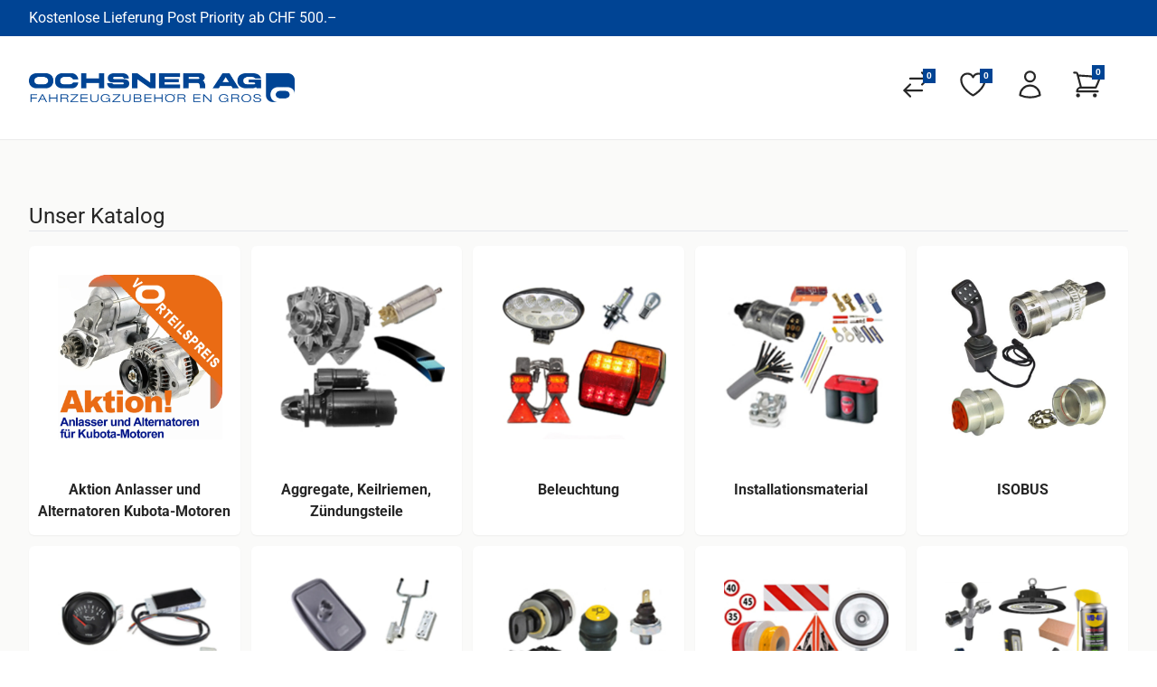

--- FILE ---
content_type: text/html;charset=UTF-8
request_url: https://www.ochsnerag.ch/LoginServlet;jsessionid=F5E00CA5495AE3FB2770BC807AF3D17A?action=refresh
body_size: 53471
content:
<!DOCTYPE html><html lang="de"><head>
    <meta charset="utf-8">
    <title>Startseite - Ochsner AG</title>
    <base href="/">
    <meta name="viewport" content="width=device-width, initial-scale=1">
    <link rel="icon" type="image/x-icon" href="favicon.ico">
    <link rel="preconnect" href="https://fonts.googleapis.com">
    <link rel="preconnect" href="https://fonts.gstatic.com" crossorigin="">
    <style>@font-face{font-family:'Roboto';font-style:normal;font-weight:400;font-stretch:100%;font-display:swap;src:url(https://fonts.gstatic.com/s/roboto/v50/KFOMCnqEu92Fr1ME7kSn66aGLdTylUAMQXC89YmC2DPNWubEbVmZiArmlw.woff2) format('woff2');unicode-range:U+0460-052F, U+1C80-1C8A, U+20B4, U+2DE0-2DFF, U+A640-A69F, U+FE2E-FE2F;}@font-face{font-family:'Roboto';font-style:normal;font-weight:400;font-stretch:100%;font-display:swap;src:url(https://fonts.gstatic.com/s/roboto/v50/KFOMCnqEu92Fr1ME7kSn66aGLdTylUAMQXC89YmC2DPNWubEbVmQiArmlw.woff2) format('woff2');unicode-range:U+0301, U+0400-045F, U+0490-0491, U+04B0-04B1, U+2116;}@font-face{font-family:'Roboto';font-style:normal;font-weight:400;font-stretch:100%;font-display:swap;src:url(https://fonts.gstatic.com/s/roboto/v50/KFOMCnqEu92Fr1ME7kSn66aGLdTylUAMQXC89YmC2DPNWubEbVmYiArmlw.woff2) format('woff2');unicode-range:U+1F00-1FFF;}@font-face{font-family:'Roboto';font-style:normal;font-weight:400;font-stretch:100%;font-display:swap;src:url(https://fonts.gstatic.com/s/roboto/v50/KFOMCnqEu92Fr1ME7kSn66aGLdTylUAMQXC89YmC2DPNWubEbVmXiArmlw.woff2) format('woff2');unicode-range:U+0370-0377, U+037A-037F, U+0384-038A, U+038C, U+038E-03A1, U+03A3-03FF;}@font-face{font-family:'Roboto';font-style:normal;font-weight:400;font-stretch:100%;font-display:swap;src:url(https://fonts.gstatic.com/s/roboto/v50/KFOMCnqEu92Fr1ME7kSn66aGLdTylUAMQXC89YmC2DPNWubEbVnoiArmlw.woff2) format('woff2');unicode-range:U+0302-0303, U+0305, U+0307-0308, U+0310, U+0312, U+0315, U+031A, U+0326-0327, U+032C, U+032F-0330, U+0332-0333, U+0338, U+033A, U+0346, U+034D, U+0391-03A1, U+03A3-03A9, U+03B1-03C9, U+03D1, U+03D5-03D6, U+03F0-03F1, U+03F4-03F5, U+2016-2017, U+2034-2038, U+203C, U+2040, U+2043, U+2047, U+2050, U+2057, U+205F, U+2070-2071, U+2074-208E, U+2090-209C, U+20D0-20DC, U+20E1, U+20E5-20EF, U+2100-2112, U+2114-2115, U+2117-2121, U+2123-214F, U+2190, U+2192, U+2194-21AE, U+21B0-21E5, U+21F1-21F2, U+21F4-2211, U+2213-2214, U+2216-22FF, U+2308-230B, U+2310, U+2319, U+231C-2321, U+2336-237A, U+237C, U+2395, U+239B-23B7, U+23D0, U+23DC-23E1, U+2474-2475, U+25AF, U+25B3, U+25B7, U+25BD, U+25C1, U+25CA, U+25CC, U+25FB, U+266D-266F, U+27C0-27FF, U+2900-2AFF, U+2B0E-2B11, U+2B30-2B4C, U+2BFE, U+3030, U+FF5B, U+FF5D, U+1D400-1D7FF, U+1EE00-1EEFF;}@font-face{font-family:'Roboto';font-style:normal;font-weight:400;font-stretch:100%;font-display:swap;src:url(https://fonts.gstatic.com/s/roboto/v50/KFOMCnqEu92Fr1ME7kSn66aGLdTylUAMQXC89YmC2DPNWubEbVn6iArmlw.woff2) format('woff2');unicode-range:U+0001-000C, U+000E-001F, U+007F-009F, U+20DD-20E0, U+20E2-20E4, U+2150-218F, U+2190, U+2192, U+2194-2199, U+21AF, U+21E6-21F0, U+21F3, U+2218-2219, U+2299, U+22C4-22C6, U+2300-243F, U+2440-244A, U+2460-24FF, U+25A0-27BF, U+2800-28FF, U+2921-2922, U+2981, U+29BF, U+29EB, U+2B00-2BFF, U+4DC0-4DFF, U+FFF9-FFFB, U+10140-1018E, U+10190-1019C, U+101A0, U+101D0-101FD, U+102E0-102FB, U+10E60-10E7E, U+1D2C0-1D2D3, U+1D2E0-1D37F, U+1F000-1F0FF, U+1F100-1F1AD, U+1F1E6-1F1FF, U+1F30D-1F30F, U+1F315, U+1F31C, U+1F31E, U+1F320-1F32C, U+1F336, U+1F378, U+1F37D, U+1F382, U+1F393-1F39F, U+1F3A7-1F3A8, U+1F3AC-1F3AF, U+1F3C2, U+1F3C4-1F3C6, U+1F3CA-1F3CE, U+1F3D4-1F3E0, U+1F3ED, U+1F3F1-1F3F3, U+1F3F5-1F3F7, U+1F408, U+1F415, U+1F41F, U+1F426, U+1F43F, U+1F441-1F442, U+1F444, U+1F446-1F449, U+1F44C-1F44E, U+1F453, U+1F46A, U+1F47D, U+1F4A3, U+1F4B0, U+1F4B3, U+1F4B9, U+1F4BB, U+1F4BF, U+1F4C8-1F4CB, U+1F4D6, U+1F4DA, U+1F4DF, U+1F4E3-1F4E6, U+1F4EA-1F4ED, U+1F4F7, U+1F4F9-1F4FB, U+1F4FD-1F4FE, U+1F503, U+1F507-1F50B, U+1F50D, U+1F512-1F513, U+1F53E-1F54A, U+1F54F-1F5FA, U+1F610, U+1F650-1F67F, U+1F687, U+1F68D, U+1F691, U+1F694, U+1F698, U+1F6AD, U+1F6B2, U+1F6B9-1F6BA, U+1F6BC, U+1F6C6-1F6CF, U+1F6D3-1F6D7, U+1F6E0-1F6EA, U+1F6F0-1F6F3, U+1F6F7-1F6FC, U+1F700-1F7FF, U+1F800-1F80B, U+1F810-1F847, U+1F850-1F859, U+1F860-1F887, U+1F890-1F8AD, U+1F8B0-1F8BB, U+1F8C0-1F8C1, U+1F900-1F90B, U+1F93B, U+1F946, U+1F984, U+1F996, U+1F9E9, U+1FA00-1FA6F, U+1FA70-1FA7C, U+1FA80-1FA89, U+1FA8F-1FAC6, U+1FACE-1FADC, U+1FADF-1FAE9, U+1FAF0-1FAF8, U+1FB00-1FBFF;}@font-face{font-family:'Roboto';font-style:normal;font-weight:400;font-stretch:100%;font-display:swap;src:url(https://fonts.gstatic.com/s/roboto/v50/KFOMCnqEu92Fr1ME7kSn66aGLdTylUAMQXC89YmC2DPNWubEbVmbiArmlw.woff2) format('woff2');unicode-range:U+0102-0103, U+0110-0111, U+0128-0129, U+0168-0169, U+01A0-01A1, U+01AF-01B0, U+0300-0301, U+0303-0304, U+0308-0309, U+0323, U+0329, U+1EA0-1EF9, U+20AB;}@font-face{font-family:'Roboto';font-style:normal;font-weight:400;font-stretch:100%;font-display:swap;src:url(https://fonts.gstatic.com/s/roboto/v50/KFOMCnqEu92Fr1ME7kSn66aGLdTylUAMQXC89YmC2DPNWubEbVmaiArmlw.woff2) format('woff2');unicode-range:U+0100-02BA, U+02BD-02C5, U+02C7-02CC, U+02CE-02D7, U+02DD-02FF, U+0304, U+0308, U+0329, U+1D00-1DBF, U+1E00-1E9F, U+1EF2-1EFF, U+2020, U+20A0-20AB, U+20AD-20C0, U+2113, U+2C60-2C7F, U+A720-A7FF;}@font-face{font-family:'Roboto';font-style:normal;font-weight:400;font-stretch:100%;font-display:swap;src:url(https://fonts.gstatic.com/s/roboto/v50/KFOMCnqEu92Fr1ME7kSn66aGLdTylUAMQXC89YmC2DPNWubEbVmUiAo.woff2) format('woff2');unicode-range:U+0000-00FF, U+0131, U+0152-0153, U+02BB-02BC, U+02C6, U+02DA, U+02DC, U+0304, U+0308, U+0329, U+2000-206F, U+20AC, U+2122, U+2191, U+2193, U+2212, U+2215, U+FEFF, U+FFFD;}</style>
    <link rel="preconnect" href="https://res.cloudinary.com">
  <link rel="stylesheet" href="styles-3C32TWX4.css"><link rel="alternate" hreflang="x-default" href="https://www.ochsnerag.ch"><link rel="alternate" hreflang="de" href="https://www.ochsnerag.ch/de"><meta name="title" content="Startseite - Ochsner AG"><meta property="og:title" content="Startseite - Ochsner AG"><meta name="author" content="Ochsner AG"><meta property="og:author" content="Ochsner AG"><meta name="keywords" content="Fahrzeugzubehör für Landmaschinen, Fahrzeugzubehör für Baumaschinen, Fahrzeugzubehör für Nutzfahrzeuge, Beleuchtung für Fahrzeuge, Fahrzeugspiegel, Installationsmaterial für Fahrzeuge, Fahrzeugschalter, Fahrzeugmarkierung, Werkstatteinrichtung, Instrumente für Fahrzeuge, Fahrzeugregler, Fahrzeugrelais, Aggregate für Fahrzeuge, Keilriemen für Fahrzeuge, Zündungsteile für Fahrzeuge, AGROe Zubehör, Fahrzeugzubehör Schweiz, Hochwertiges Fahrzeugzubehör, Robustes Fahrzeugzubehör, Fahrzeugzubehör Grosshandel"><meta property="og:type" content="website"><meta property="og:image" content="https://www.ochsnerag.ch"><meta property="og:url" content="https://www.ochsnerag.ch/de"><meta name="robots" content="index, follow"><meta http-equiv="Content-Type" content="text/html; charset=utf-8"><link as="image" href="../../../assets/images/logo-ochsner.gif" rel="preload" fetchpriority="high" imagesrcset="../../../assets/images/logo-ochsner.gif 1x, ../../../assets/images/logo-ochsner.gif 2x"><style ng-app-id="ng">[_nghost-ng-c3734264956]{display:inline-block;width:var(--ng-icon__size);height:var(--ng-icon__size);overflow:hidden}</style><meta http-equiv="Content-Type" content="text/html; charset=utf-8"><link as="image" href="https://res.cloudinary.com/dgzlpet7d/image/fetch/f_auto,q_auto,dpr_auto,h_1200,c_pad/https://images.ochsnerag.ch//bilder/K11/k_1170300/1771900_bd.jpg" rel="preload" fetchpriority="high"><link as="image" href="https://res.cloudinary.com/dgzlpet7d/image/fetch/f_auto,q_auto,dpr_auto,h_1200,c_pad/https://images.ochsnerag.ch//bilder/K11/k_1170100/MKMS_bd.jpg" rel="preload" fetchpriority="high"><link as="image" href="https://res.cloudinary.com/dgzlpet7d/image/fetch/f_auto,q_auto,dpr_auto,h_1200,c_pad/https://images.ochsnerag.ch//bilder/deckblatt/Deckblätter/12_Aktion_Kubota_bd.jpg" rel="preload" fetchpriority="high"><link as="image" href="https://res.cloudinary.com/dgzlpet7d/image/fetch/f_auto,q_auto,dpr_auto,h_1200,c_pad/https://images.ochsnerag.ch//bilder/deckblatt/Deckblätter/a_overview.jpg" rel="preload" fetchpriority="high"><link as="image" href="https://res.cloudinary.com/dgzlpet7d/image/fetch/f_auto,q_auto,dpr_auto,h_1200,c_pad/https://images.ochsnerag.ch//bilder/deckblatt/Deckblätter/b_overview.jpg" rel="preload" fetchpriority="high"><link as="image" href="https://res.cloudinary.com/dgzlpet7d/image/fetch/f_auto,q_auto,dpr_auto,h_1200,c_pad/https://images.ochsnerag.ch//bilder/deckblatt/Deckblätter/c_overview.jpg" rel="preload" fetchpriority="high"><link as="image" href="https://res.cloudinary.com/dgzlpet7d/image/fetch/f_auto,q_auto,dpr_auto,h_1200,c_pad/https://images.ochsnerag.ch//bilder/deckblatt/c_350/c_350800.jpg" rel="preload" fetchpriority="high"><link as="image" href="https://res.cloudinary.com/dgzlpet7d/image/fetch/f_auto,q_auto,dpr_auto,h_1200,c_pad/https://images.ochsnerag.ch//bilder/deckblatt/Deckblätter/d_overview.jpg" rel="preload" fetchpriority="high"><link as="image" href="https://res.cloudinary.com/dgzlpet7d/image/fetch/f_auto,q_auto,dpr_auto,h_1200,c_pad/https://images.ochsnerag.ch//bilder/deckblatt/Deckblätter/e_overview.jpg" rel="preload" fetchpriority="high"><link as="image" href="https://res.cloudinary.com/dgzlpet7d/image/fetch/f_auto,q_auto,dpr_auto,h_1200,c_pad/https://images.ochsnerag.ch//bilder/deckblatt/Deckblätter/f_overview.jpg" rel="preload" fetchpriority="high"><link as="image" href="https://res.cloudinary.com/dgzlpet7d/image/fetch/f_auto,q_auto,dpr_auto,h_1200,c_pad/https://images.ochsnerag.ch//bilder/deckblatt/Deckblätter/g_overview.jpg" rel="preload" fetchpriority="high"><link as="image" href="https://res.cloudinary.com/dgzlpet7d/image/fetch/f_auto,q_auto,dpr_auto,h_1200,c_pad/https://images.ochsnerag.ch//bilder/deckblatt/Deckblätter/h_overview.jpg" rel="preload" fetchpriority="high"><link as="image" href="https://res.cloudinary.com/dgzlpet7d/image/fetch/f_auto,q_auto,dpr_auto,h_1200,c_pad/https://images.ochsnerag.ch//bilder/deckblatt/Deckblätter/i_overview.jpg" rel="preload" fetchpriority="high"><link as="image" href="https://res.cloudinary.com/dgzlpet7d/image/fetch/f_auto,q_auto,dpr_auto,h_1200,c_pad/https://images.ochsnerag.ch//bilder/deckblatt/Deckblätter/k_overview.jpg" rel="preload" fetchpriority="high"><link as="image" href="https://res.cloudinary.com/dgzlpet7d/image/fetch/f_auto,q_auto,dpr_auto,h_1200,c_pad/https://images.ochsnerag.ch//bilder/deckblatt/Deckblätter/l_overview.jpg" rel="preload" fetchpriority="high"><link as="image" href="https://res.cloudinary.com/dgzlpet7d/image/fetch/f_auto,q_auto,dpr_auto,h_1200,c_pad/https://images.ochsnerag.ch//bilder/deckblatt/Deckblätter/m_overview.jpg" rel="preload" fetchpriority="high"><link as="image" href="https://res.cloudinary.com/dgzlpet7d/image/fetch/f_auto,q_auto,dpr_auto,h_1200,c_pad/https://images.ochsnerag.ch//bilder/deckblatt/Deckblätter/n_overview.jpg" rel="preload" fetchpriority="high"><link as="image" href="https://res.cloudinary.com/dgzlpet7d/image/fetch/f_auto,q_auto,dpr_auto,h_1200,c_pad/https://images.ochsnerag.ch//bilder/deckblatt/Deckblätter/o_overview.jpg" rel="preload" fetchpriority="high"><link as="image" href="https://res.cloudinary.com/dgzlpet7d/image/fetch/f_auto,q_auto,dpr_auto,h_1200,c_pad/https://images.ochsnerag.ch//bilder/K11/k_1170300/1760015_bd.jpg" rel="preload" fetchpriority="high"><link as="image" href="https://res.cloudinary.com/dgzlpet7d/image/fetch/f_auto,q_auto,dpr_auto,h_1200,c_pad/https://images.ochsnerag.ch//bilder/K11/k_1170300/1768000_bd.jpg" rel="preload" fetchpriority="high"><link as="image" href="https://res.cloudinary.com/dgzlpet7d/image/fetch/f_auto,q_auto,dpr_auto,h_1200,c_pad/https://images.ochsnerag.ch//bilder/K11/k_1170300/1600296_bd.jpg" rel="preload" fetchpriority="high"></head>
  <body><!--nghm-->
    <lbs-root ng-version="19.2.16" ngh="30" ng-server-context="ssr"><router-outlet></router-outlet><lbs-root ngh="29"><lbs-shell ngh="15"><div class="flex flex-col h-screen"><lbs-header ngh="12"><header class="sticky top-0 z-40 bg-white"><div class="w-full bg-primary z-50 hidden sm:block"><div class="max-w-screen-2xl mx-auto px-4 sm:px-6 lg:px-8 py-2 text-white flex justify-between"><div class="flex gap-2"><div>Kostenlose Lieferung Post Priority ab CHF 500.–</div></div></div></div><div class="block border-b border-b-secondary"><nav aria-label="Service" class="max-w-screen-2xl mx-auto px-4 sm:px-6 lg:px-8"><div class="w-full py-2 lg:py-7 flex items-center justify-between border-black-400 lg:border-none"><div class="flex items-center w-full justify-between"><!----><lbs-link customclasses="mr-0" class="flex-1 md:flex-none" ngh="0"><a title="Startseite" class="link cursor-pointer text-primary mr-0" href="/" target="_self"><img ngsrc="../../../assets/images/logo-ochsner.gif" alt="Logo" height="172" width="661" class="h-8 w-auto" loading="eager" fetchpriority="high" ng-img="true" src="../../../assets/images/logo-ochsner.gif" srcset="../../../assets/images/logo-ochsner.gif 1x, ../../../assets/images/logo-ochsner.gif 2x"><!----></a><!----><!----><!----><!----></lbs-link><!----><lbs-service-navigation ngh="11"><div class="md:mr-0 sm:space-x-2 md:space-x-3 ml-auto sm:-ml-2.5 xl:ml-0 flex"><!----><lbs-comparison-flyout ngh="3"><div class="relative items-center"><lbs-link customclasses="text-base-font items-center hover:bg-secondary hover:text-base-font border-0 focus:border-0 shadow-none text-left p-1 lg:p-2" class="hidden md:flex" ngh="1"><a title="Vergleichen" class="link cursor-pointer text-base-font items-center hover:bg-secondary hover:text-base-font border-0 focus:border-0 shadow-none text-left p-1 lg:p-2" href="/de/shop/compare" target="_self"><ng-icon name="heroArrowsRightLeft" size="35px" _nghost-ng-c3734264956="" style="--ng-icon__size: 35px;" ngh="2"><svg xmlns="http://www.w3.org/2000/svg" fill="none" viewBox="0 0 24 24" stroke="currentColor" aria-hidden="true" style="width:var(--ng-icon__size, 1em);height:var(--ng-icon__size, 1em);stroke-width:var(--ng-icon__stroke-width, 1.5)"><path stroke-linecap="round" stroke-linejoin="round" d="M7.5 21L3 16.5m0 0L7.5 12M3 16.5h13.5m0-13.5L21 7.5m0 0L16.5 12M21 7.5H7.5"></path></svg></ng-icon><span class="sr-only">Vergleichen</span><div class="lbs-counter-badge inline-block absolute right-1 top-1 lg:top-2 text-white bg-primary px-1 py-0.5 leading-3 font-bold"> 0 </div><!----></a><!----><!----><!----><!----></lbs-link></div><!----></lbs-comparison-flyout><lbs-favorites-flyout ngh="6"><div><!----><div lbsclickoutside="" class="relative"><div class="hidden relative md:flex items-center"><lbs-button variant="transparent" customclasses="flex text-base-font items-center hover:bg-secondary hover:text-base-font border-0 focus:border-0 shadow-none p-1 lg:p-2" class="" ngh="4"><button type="button" class="button sm:px-5 sm:py-1.5 bg-transparent border-primary flex text-base-font items-center hover:bg-secondary hover:text-base-font border-0 focus:border-0 shadow-none p-1 lg:p-2"><ng-icon name="heroHeart" size="35px" _nghost-ng-c3734264956="" style="--ng-icon__size: 35px;" ngh="2"><svg xmlns="http://www.w3.org/2000/svg" fill="none" viewBox="0 0 24 24" stroke="currentColor" aria-hidden="true" style="width:var(--ng-icon__size, 1em);height:var(--ng-icon__size, 1em);stroke-width:var(--ng-icon__stroke-width, 1.5)"><path stroke-linecap="round" stroke-linejoin="round" d="M21 8.25c0-2.485-2.099-4.5-4.688-4.5-1.935 0-3.597 1.126-4.312 2.733-.715-1.607-2.377-2.733-4.313-2.733C5.1 3.75 3 5.765 3 8.25c0 7.22 9 12 9 12s9-4.78 9-12z"></path></svg></ng-icon><span class="sr-only">Merklisten</span><div class="lbs-counter-badge inline-block absolute right-1 top-1 lg:top-2 text-white bg-primary px-1 py-0.5 leading-3 font-bold"> 0 </div><!----><!----></button></lbs-button></div><div class="hidden sm:block relative md:hidden items-center"><lbs-link customclasses="flex text-base-font items-center hover:bg-secondary hover:text-base-font border-0 focus:border-0 shadow-none text-left p-1 lg:p-2" tabindex="0" ngh="5"><a title="Merklisten" class="link cursor-pointer flex text-base-font items-center hover:bg-secondary hover:text-base-font border-0 focus:border-0 shadow-none text-left p-1 lg:p-2" href="/de/profile/favorites" target="_self"><ng-icon name="heroHeart" size="35px" _nghost-ng-c3734264956="" style="--ng-icon__size: 35px;" ngh="2"><svg xmlns="http://www.w3.org/2000/svg" fill="none" viewBox="0 0 24 24" stroke="currentColor" aria-hidden="true" style="width:var(--ng-icon__size, 1em);height:var(--ng-icon__size, 1em);stroke-width:var(--ng-icon__stroke-width, 1.5)"><path stroke-linecap="round" stroke-linejoin="round" d="M21 8.25c0-2.485-2.099-4.5-4.688-4.5-1.935 0-3.597 1.126-4.312 2.733-.715-1.607-2.377-2.733-4.313-2.733C5.1 3.75 3 5.765 3 8.25c0 7.22 9 12 9 12s9-4.78 9-12z"></path></svg></ng-icon><span class="sr-only">Merklisten</span><div class="lbs-counter-badge inline-block absolute right-1 top-1 lg:top-2 text-white bg-primary px-1 py-0.5 leading-3 font-bold"> 0 </div><!----><!----></a><!----><!----><!----><!----></lbs-link></div><!----></div><!----><!----></div><!----></lbs-favorites-flyout><lbs-user-flyout ngh="8"><!----><div lbsclickoutside="" class="lg:relative"><div class="relative flex items-center"><lbs-button variant="transparent" customclasses="flex text-base-font items-center hover:bg-secondary hover:text-base-font border-0 focus:border-0 shadow-none text-left p-1 lg:p-2" class="" ngh="7"><button type="button" class="button sm:px-5 sm:py-1.5 bg-transparent border-primary flex text-base-font items-center hover:bg-secondary hover:text-base-font border-0 focus:border-0 shadow-none text-left p-1 lg:p-2"><ng-icon name="heroUser" size="35px" _nghost-ng-c3734264956="" class="" style="--ng-icon__size: 35px;" ngh="2"><svg xmlns="http://www.w3.org/2000/svg" fill="none" viewBox="0 0 24 24" stroke="currentColor" aria-hidden="true" style="width:var(--ng-icon__size, 1em);height:var(--ng-icon__size, 1em);stroke-width:var(--ng-icon__stroke-width, 1.5)"><path stroke-linecap="round" stroke-linejoin="round" d="M15.75 6a3.75 3.75 0 11-7.5 0 3.75 3.75 0 017.5 0zM4.501 20.118a7.5 7.5 0 0114.998 0A17.933 17.933 0 0112 21.75c-2.676 0-5.216-.584-7.499-1.632z"></path></svg></ng-icon><!----><!----><!----></button></lbs-button></div><!----></div><!----><!----><!----><!----></lbs-user-flyout><lbs-cart-flyout ngh="9"><div><!----><div lbsclickoutside="" class="relative"><div class="hidden relative md:flex items-center"><lbs-button variant="transparent" customclasses="flex text-base-font items-center hover:bg-secondary hover:text-base-font border-0 focus:border-0 shadow-none text-left p-1 lg:p-2" class="" ngh="7"><button type="button" class="button sm:px-5 sm:py-1.5 bg-transparent border-primary flex text-base-font items-center hover:bg-secondary hover:text-base-font border-0 focus:border-0 shadow-none text-left p-1 lg:p-2"><div class="relative flex"><ng-icon name="heroShoppingCart" size="35px" _nghost-ng-c3734264956="" style="--ng-icon__size: 35px;" ngh="2"><svg xmlns="http://www.w3.org/2000/svg" fill="none" viewBox="0 0 24 24" stroke="currentColor" aria-hidden="true" style="width:var(--ng-icon__size, 1em);height:var(--ng-icon__size, 1em);stroke-width:var(--ng-icon__stroke-width, 1.5)"><path stroke-linecap="round" stroke-linejoin="round" d="M2.25 3h1.386c.51 0 .955.343 1.087.835l.383 1.437M7.5 14.25a3 3 0 00-3 3h15.75m-12.75-3h11.218c1.121-2.3 2.1-4.684 2.924-7.138a60.114 60.114 0 00-16.536-1.84M7.5 14.25L5.106 5.272M6 20.25a.75.75 0 11-1.5 0 .75.75 0 011.5 0zm12.75 0a.75.75 0 11-1.5 0 .75.75 0 011.5 0z"></path></svg></ng-icon><div class="lbs-counter-badge inline-block absolute right-0 top-0 lg:-right-0.5 lg:-top-1 text-white bg-primary px-1 py-0.5 leading-3 font-bold"> 0 </div></div><div class="ml-2 hidden xl:block"><!----></div><!----><!----></button></lbs-button></div><div class="relative md:hidden items-center"><lbs-link customclasses="flex text-base-font items-center hover:bg-secondary hover:text-base-font border-0 focus:border-0 shadow-none text-left p-1 lg:p-2" tabindex="0" ngh="1"><a title="" class="link cursor-pointer flex text-base-font items-center hover:bg-secondary hover:text-base-font border-0 focus:border-0 shadow-none text-left p-1 lg:p-2" href="/de/checkout/cart" target="_self"><div class="relative flex"><ng-icon name="heroShoppingCart" size="35px" _nghost-ng-c3734264956="" style="--ng-icon__size: 35px;" ngh="2"><svg xmlns="http://www.w3.org/2000/svg" fill="none" viewBox="0 0 24 24" stroke="currentColor" aria-hidden="true" style="width:var(--ng-icon__size, 1em);height:var(--ng-icon__size, 1em);stroke-width:var(--ng-icon__stroke-width, 1.5)"><path stroke-linecap="round" stroke-linejoin="round" d="M2.25 3h1.386c.51 0 .955.343 1.087.835l.383 1.437M7.5 14.25a3 3 0 00-3 3h15.75m-12.75-3h11.218c1.121-2.3 2.1-4.684 2.924-7.138a60.114 60.114 0 00-16.536-1.84M7.5 14.25L5.106 5.272M6 20.25a.75.75 0 11-1.5 0 .75.75 0 011.5 0zm12.75 0a.75.75 0 11-1.5 0 .75.75 0 011.5 0z"></path></svg></ng-icon><div class="lbs-counter-badge inline-block absolute right-0 top-0 lg:-right-0.5 lg:-top-1 text-white bg-primary px-1 py-0.5 leading-3 font-bold"> 0 </div></div><div class="ml-2 hidden xl:block"><!----></div><!----><!----></a><!----><!----><!----><!----></lbs-link></div><!----></div><!----><!----></div><!----></lbs-cart-flyout><lbs-scanner-button ngh="10"><!----></lbs-scanner-button></div></lbs-service-navigation></div></div></nav></div><!----><!----></header><!----><!----></lbs-header><main class="flex-grow relative bg-stone-50 pt-5 pb-20"><div class="max-w-screen-2xl mx-auto px-4 sm:px-6 lg:px-8"><router-outlet></router-outlet><lbs-home-page ngh="28"><lbs-cms-blocks ngh="27"><!----><!----><!----><!----><!----><!----><lbs-category-grid ngh="18"><div class="mt-12"><lbs-pagetitle ngh="16"><h1><span>Unser Katalog</span></h1><!----><!----><!----><!----><!----><hr><!----></lbs-pagetitle><div class="grid grid-cols-1 sm:grid-cols-2 md:grid-cols-3 lg:grid-cols-4 xl:grid-cols-5 gap-3 mt-4"><lbs-category-card-element ngh="17"><lbs-link ngh="0"><a title="Aktion Anlasser und Alternatoren Kubota-Motoren" class="link cursor-pointer text-primary" href="/de/shop/aktion-anlasser-und-alternatoren-kubota-motoren" target="_self"><lbs-card class="min-w-full justify-center items-center" ngh="2"><div class="relative flex flex-col min-w-0 bg-white shadow-sm rounded-md border-gray-500 p-2 hover:shadow-lg transition-shadow duration-200 min-h-[320px]"><lbs-image ngh="2"><img alt="Aktion Anlasser und Alternatoren Kubota-Motoren" width="1200" height="1200" loading="eager" fetchpriority="high" ng-img="true" src="https://res.cloudinary.com/dgzlpet7d/image/fetch/f_auto,q_auto,dpr_auto,h_1200,c_pad/https://images.ochsnerag.ch//bilder/deckblatt/Deckblätter/12_Aktion_Kubota_bd.jpg" class="p-6 mx-auto max-w-[230px]"></lbs-image><div class="justify-center items-center mt-5"><div class="font-bold text-base-font break-words text-center">Aktion Anlasser und Alternatoren Kubota-Motoren</div></div></div></lbs-card><!----></a><!----><!----><!----><!----></lbs-link></lbs-category-card-element><lbs-category-card-element ngh="17"><lbs-link ngh="0"><a title="Aggregate, Keilriemen, Zündungsteile" class="link cursor-pointer text-primary" href="/de/shop/aggregate-keilriemen-zuendungsteile" target="_self"><lbs-card class="min-w-full justify-center items-center" ngh="2"><div class="relative flex flex-col min-w-0 bg-white shadow-sm rounded-md border-gray-500 p-2 hover:shadow-lg transition-shadow duration-200 min-h-[320px]"><lbs-image ngh="2"><img alt="Aggregate, Keilriemen, Zündungsteile" width="1200" height="1200" loading="eager" fetchpriority="high" ng-img="true" src="https://res.cloudinary.com/dgzlpet7d/image/fetch/f_auto,q_auto,dpr_auto,h_1200,c_pad/https://images.ochsnerag.ch//bilder/deckblatt/Deckblätter/a_overview.jpg" class="p-6 mx-auto max-w-[230px]"></lbs-image><div class="justify-center items-center mt-5"><div class="font-bold text-base-font break-words text-center">Aggregate, Keilriemen, Zündungsteile</div></div></div></lbs-card><!----></a><!----><!----><!----><!----></lbs-link></lbs-category-card-element><lbs-category-card-element ngh="17"><lbs-link ngh="0"><a title="Beleuchtung" class="link cursor-pointer text-primary" href="/de/shop/beleuchtung" target="_self"><lbs-card class="min-w-full justify-center items-center" ngh="2"><div class="relative flex flex-col min-w-0 bg-white shadow-sm rounded-md border-gray-500 p-2 hover:shadow-lg transition-shadow duration-200 min-h-[320px]"><lbs-image ngh="2"><img alt="Beleuchtung" width="1200" height="1200" loading="eager" fetchpriority="high" ng-img="true" src="https://res.cloudinary.com/dgzlpet7d/image/fetch/f_auto,q_auto,dpr_auto,h_1200,c_pad/https://images.ochsnerag.ch//bilder/deckblatt/Deckblätter/b_overview.jpg" class="p-6 mx-auto max-w-[230px]"></lbs-image><div class="justify-center items-center mt-5"><div class="font-bold text-base-font break-words text-center">Beleuchtung</div></div></div></lbs-card><!----></a><!----><!----><!----><!----></lbs-link></lbs-category-card-element><lbs-category-card-element ngh="17"><lbs-link ngh="0"><a title="Installationsmaterial" class="link cursor-pointer text-primary" href="/de/shop/installationsmaterial" target="_self"><lbs-card class="min-w-full justify-center items-center" ngh="2"><div class="relative flex flex-col min-w-0 bg-white shadow-sm rounded-md border-gray-500 p-2 hover:shadow-lg transition-shadow duration-200 min-h-[320px]"><lbs-image ngh="2"><img alt="Installationsmaterial" width="1200" height="1200" loading="eager" fetchpriority="high" ng-img="true" src="https://res.cloudinary.com/dgzlpet7d/image/fetch/f_auto,q_auto,dpr_auto,h_1200,c_pad/https://images.ochsnerag.ch//bilder/deckblatt/Deckblätter/c_overview.jpg" class="p-6 mx-auto max-w-[230px]"></lbs-image><div class="justify-center items-center mt-5"><div class="font-bold text-base-font break-words text-center">Installationsmaterial</div></div></div></lbs-card><!----></a><!----><!----><!----><!----></lbs-link></lbs-category-card-element><lbs-category-card-element ngh="17"><lbs-link ngh="0"><a title="ISOBUS" class="link cursor-pointer text-primary" href="/de/shop/isobus" target="_self"><lbs-card class="min-w-full justify-center items-center" ngh="2"><div class="relative flex flex-col min-w-0 bg-white shadow-sm rounded-md border-gray-500 p-2 hover:shadow-lg transition-shadow duration-200 min-h-[320px]"><lbs-image ngh="2"><img alt="ISOBUS" width="1200" height="1200" loading="eager" fetchpriority="high" ng-img="true" src="https://res.cloudinary.com/dgzlpet7d/image/fetch/f_auto,q_auto,dpr_auto,h_1200,c_pad/https://images.ochsnerag.ch//bilder/deckblatt/c_350/c_350800.jpg" class="p-6 mx-auto max-w-[230px]"></lbs-image><div class="justify-center items-center mt-5"><div class="font-bold text-base-font break-words text-center">ISOBUS</div></div></div></lbs-card><!----></a><!----><!----><!----><!----></lbs-link></lbs-category-card-element><lbs-category-card-element ngh="17"><lbs-link ngh="0"><a title="Instrumente, Regler, Relais" class="link cursor-pointer text-primary" href="/de/shop/instrumente-regler-relais" target="_self"><lbs-card class="min-w-full justify-center items-center" ngh="2"><div class="relative flex flex-col min-w-0 bg-white shadow-sm rounded-md border-gray-500 p-2 hover:shadow-lg transition-shadow duration-200 min-h-[320px]"><lbs-image ngh="2"><img alt="Instrumente, Regler, Relais" width="1200" height="1200" loading="eager" fetchpriority="high" ng-img="true" src="https://res.cloudinary.com/dgzlpet7d/image/fetch/f_auto,q_auto,dpr_auto,h_1200,c_pad/https://images.ochsnerag.ch//bilder/deckblatt/Deckblätter/d_overview.jpg" class="p-6 mx-auto max-w-[230px]"></lbs-image><div class="justify-center items-center mt-5"><div class="font-bold text-base-font break-words text-center">Instrumente, Regler, Relais</div></div></div></lbs-card><!----></a><!----><!----><!----><!----></lbs-link></lbs-category-card-element><lbs-category-card-element ngh="17"><lbs-link ngh="0"><a title="Spiegel" class="link cursor-pointer text-primary" href="/de/shop/spiegel" target="_self"><lbs-card class="min-w-full justify-center items-center" ngh="2"><div class="relative flex flex-col min-w-0 bg-white shadow-sm rounded-md border-gray-500 p-2 hover:shadow-lg transition-shadow duration-200 min-h-[320px]"><lbs-image ngh="2"><img alt="Spiegel" width="1200" height="1200" loading="eager" fetchpriority="high" ng-img="true" src="https://res.cloudinary.com/dgzlpet7d/image/fetch/f_auto,q_auto,dpr_auto,h_1200,c_pad/https://images.ochsnerag.ch//bilder/deckblatt/Deckblätter/e_overview.jpg" class="p-6 mx-auto max-w-[230px]"></lbs-image><div class="justify-center items-center mt-5"><div class="font-bold text-base-font break-words text-center">Spiegel</div></div></div></lbs-card><!----></a><!----><!----><!----><!----></lbs-link></lbs-category-card-element><lbs-category-card-element ngh="17"><lbs-link ngh="0"><a title="Schalter" class="link cursor-pointer text-primary" href="/de/shop/schalter" target="_self"><lbs-card class="min-w-full justify-center items-center" ngh="2"><div class="relative flex flex-col min-w-0 bg-white shadow-sm rounded-md border-gray-500 p-2 hover:shadow-lg transition-shadow duration-200 min-h-[320px]"><lbs-image ngh="2"><img alt="Schalter" width="1200" height="1200" loading="eager" fetchpriority="high" ng-img="true" src="https://res.cloudinary.com/dgzlpet7d/image/fetch/f_auto,q_auto,dpr_auto,h_1200,c_pad/https://images.ochsnerag.ch//bilder/deckblatt/Deckblätter/f_overview.jpg" class="p-6 mx-auto max-w-[230px]"></lbs-image><div class="justify-center items-center mt-5"><div class="font-bold text-base-font break-words text-center">Schalter</div></div></div></lbs-card><!----></a><!----><!----><!----><!----></lbs-link></lbs-category-card-element><lbs-category-card-element ngh="17"><lbs-link ngh="0"><a title="Markierung" class="link cursor-pointer text-primary" href="/de/shop/markierung" target="_self"><lbs-card class="min-w-full justify-center items-center" ngh="2"><div class="relative flex flex-col min-w-0 bg-white shadow-sm rounded-md border-gray-500 p-2 hover:shadow-lg transition-shadow duration-200 min-h-[320px]"><lbs-image ngh="2"><img alt="Markierung" width="1200" height="1200" loading="eager" fetchpriority="high" ng-img="true" src="https://res.cloudinary.com/dgzlpet7d/image/fetch/f_auto,q_auto,dpr_auto,h_1200,c_pad/https://images.ochsnerag.ch//bilder/deckblatt/Deckblätter/g_overview.jpg" class="p-6 mx-auto max-w-[230px]"></lbs-image><div class="justify-center items-center mt-5"><div class="font-bold text-base-font break-words text-center">Markierung</div></div></div></lbs-card><!----></a><!----><!----><!----><!----></lbs-link></lbs-category-card-element><lbs-category-card-element ngh="17"><lbs-link ngh="0"><a title="Werkstatteinrichtung" class="link cursor-pointer text-primary" href="/de/shop/werkstatteinrichtung" target="_self"><lbs-card class="min-w-full justify-center items-center" ngh="2"><div class="relative flex flex-col min-w-0 bg-white shadow-sm rounded-md border-gray-500 p-2 hover:shadow-lg transition-shadow duration-200 min-h-[320px]"><lbs-image ngh="2"><img alt="Werkstatteinrichtung" width="1200" height="1200" loading="eager" fetchpriority="high" ng-img="true" src="https://res.cloudinary.com/dgzlpet7d/image/fetch/f_auto,q_auto,dpr_auto,h_1200,c_pad/https://images.ochsnerag.ch//bilder/deckblatt/Deckblätter/h_overview.jpg" class="p-6 mx-auto max-w-[230px]"></lbs-image><div class="justify-center items-center mt-5"><div class="font-bold text-base-font break-words text-center">Werkstatteinrichtung</div></div></div></lbs-card><!----></a><!----><!----><!----><!----></lbs-link></lbs-category-card-element><lbs-category-card-element ngh="17"><lbs-link ngh="0"><a title="Scheibenwisch- und Waschanlagen" class="link cursor-pointer text-primary" href="/de/shop/scheibenwisch-und-waschanlagen" target="_self"><lbs-card class="min-w-full justify-center items-center" ngh="2"><div class="relative flex flex-col min-w-0 bg-white shadow-sm rounded-md border-gray-500 p-2 hover:shadow-lg transition-shadow duration-200 min-h-[320px]"><lbs-image ngh="2"><img alt="Scheibenwisch- und Waschanlagen" width="1200" height="1200" loading="eager" fetchpriority="high" ng-img="true" src="https://res.cloudinary.com/dgzlpet7d/image/fetch/f_auto,q_auto,dpr_auto,h_1200,c_pad/https://images.ochsnerag.ch//bilder/deckblatt/Deckblätter/i_overview.jpg" class="p-6 mx-auto max-w-[230px]"></lbs-image><div class="justify-center items-center mt-5"><div class="font-bold text-base-font break-words text-center">Scheibenwisch- und Waschanlagen</div></div></div></lbs-card><!----></a><!----><!----><!----><!----></lbs-link></lbs-category-card-element><lbs-category-card-element ngh="17"><lbs-link ngh="0"><a title="Diverses Zubehör und Multimedia" class="link cursor-pointer text-primary" href="/de/shop/diverses-zubehoer-und-multimedia" target="_self"><lbs-card class="min-w-full justify-center items-center" ngh="2"><div class="relative flex flex-col min-w-0 bg-white shadow-sm rounded-md border-gray-500 p-2 hover:shadow-lg transition-shadow duration-200 min-h-[320px]"><lbs-image ngh="2"><img alt="Diverses Zubehör und Multimedia" width="1200" height="1200" loading="eager" fetchpriority="high" ng-img="true" src="https://res.cloudinary.com/dgzlpet7d/image/fetch/f_auto,q_auto,dpr_auto,h_1200,c_pad/https://images.ochsnerag.ch//bilder/deckblatt/Deckblätter/k_overview.jpg" class="p-6 mx-auto max-w-[230px]"></lbs-image><div class="justify-center items-center mt-5"><div class="font-bold text-base-font break-words text-center">Diverses Zubehör und Multimedia</div></div></div></lbs-card><!----></a><!----><!----><!----><!----></lbs-link></lbs-category-card-element><lbs-category-card-element ngh="17"><lbs-link ngh="0"><a title="Gefahrgut, Warntafeln, Fahrzeugbeschriftung" class="link cursor-pointer text-primary" href="/de/shop/gefahrgut-warntafeln-fahrzeugbeschriftung" target="_self"><lbs-card class="min-w-full justify-center items-center" ngh="2"><div class="relative flex flex-col min-w-0 bg-white shadow-sm rounded-md border-gray-500 p-2 hover:shadow-lg transition-shadow duration-200 min-h-[320px]"><lbs-image ngh="2"><img alt="Gefahrgut, Warntafeln, Fahrzeugbeschriftung" width="1200" height="1200" loading="eager" fetchpriority="high" ng-img="true" src="https://res.cloudinary.com/dgzlpet7d/image/fetch/f_auto,q_auto,dpr_auto,h_1200,c_pad/https://images.ochsnerag.ch//bilder/deckblatt/Deckblätter/l_overview.jpg" class="p-6 mx-auto max-w-[230px]"></lbs-image><div class="justify-center items-center mt-5"><div class="font-bold text-base-font break-words text-center">Gefahrgut, Warntafeln, Fahrzeugbeschriftung</div></div></div></lbs-card><!----></a><!----><!----><!----><!----></lbs-link></lbs-category-card-element><lbs-category-card-element ngh="17"><lbs-link ngh="0"><a title="Anhänger" class="link cursor-pointer text-primary" href="/de/shop/anhaenger" target="_self"><lbs-card class="min-w-full justify-center items-center" ngh="2"><div class="relative flex flex-col min-w-0 bg-white shadow-sm rounded-md border-gray-500 p-2 hover:shadow-lg transition-shadow duration-200 min-h-[320px]"><lbs-image ngh="2"><img alt="Anhänger" width="1200" height="1200" loading="eager" fetchpriority="high" ng-img="true" src="https://res.cloudinary.com/dgzlpet7d/image/fetch/f_auto,q_auto,dpr_auto,h_1200,c_pad/https://images.ochsnerag.ch//bilder/deckblatt/Deckblätter/m_overview.jpg" class="p-6 mx-auto max-w-[230px]"></lbs-image><div class="justify-center items-center mt-5"><div class="font-bold text-base-font break-words text-center">Anhänger</div></div></div></lbs-card><!----></a><!----><!----><!----><!----></lbs-link></lbs-category-card-element><lbs-category-card-element ngh="17"><lbs-link ngh="0"><a title="AGROe" class="link cursor-pointer text-primary" href="/de/shop/agroe" target="_self"><lbs-card class="min-w-full justify-center items-center" ngh="2"><div class="relative flex flex-col min-w-0 bg-white shadow-sm rounded-md border-gray-500 p-2 hover:shadow-lg transition-shadow duration-200 min-h-[320px]"><lbs-image ngh="2"><img alt="AGROe" width="1200" height="1200" loading="eager" fetchpriority="high" ng-img="true" src="https://res.cloudinary.com/dgzlpet7d/image/fetch/f_auto,q_auto,dpr_auto,h_1200,c_pad/https://images.ochsnerag.ch//bilder/deckblatt/Deckblätter/n_overview.jpg" class="p-6 mx-auto max-w-[230px]"></lbs-image><div class="justify-center items-center mt-5"><div class="font-bold text-base-font break-words text-center">AGROe</div></div></div></lbs-card><!----></a><!----><!----><!----><!----></lbs-link></lbs-category-card-element><lbs-category-card-element ngh="17"><lbs-link ngh="0"><a title="Wile " class="link cursor-pointer text-primary" href="/de/shop/wile" target="_self"><lbs-card class="min-w-full justify-center items-center" ngh="2"><div class="relative flex flex-col min-w-0 bg-white shadow-sm rounded-md border-gray-500 p-2 hover:shadow-lg transition-shadow duration-200 min-h-[320px]"><lbs-image ngh="2"><img alt="Wile " width="1200" height="1200" loading="eager" fetchpriority="high" ng-img="true" src="https://res.cloudinary.com/dgzlpet7d/image/fetch/f_auto,q_auto,dpr_auto,h_1200,c_pad/https://images.ochsnerag.ch//bilder/deckblatt/Deckblätter/o_overview.jpg" class="p-6 mx-auto max-w-[230px]"></lbs-image><div class="justify-center items-center mt-5"><div class="font-bold text-base-font break-words text-center">Wile </div></div></div></lbs-card><!----></a><!----><!----><!----><!----></lbs-link></lbs-category-card-element><!----></div><!----></div></lbs-category-grid><!----><!----><!----><!----><!----><!----><!----><lbs-article-slider ngh="26"><div class="mt-12"><lbs-pagetitle ngh="16"><h1><span>News</span></h1><!----><!----><!----><!----><!----><hr><!----></lbs-pagetitle><section><swiper-container><swiper-slide><lbs-article-grid-element class="p-2" ngh="24"><div><lbs-card class="group relative min-h-[450px]" ngh="2"><div class="relative flex flex-col min-w-0 bg-white shadow-sm rounded-md border-gray-500 p-4 hover:shadow-lg transition-shadow duration-200"><div class="absolute"><!----><!----><div></div><!----></div><div class="absolute top-0 right-0 p-2.5 overflow-hidden"><div class="transition-all lg:translate-x-full duration-200 ease-in-out group-hover:translate-x-0"><lbs-favorite-button class="cursor-pointer flex p-1.5 m-1 text-accent hover:bg-secondary" ngh="19"><div><div class="cursor-pointer"><ng-icon _nghost-ng-c3734264956="" style="--ng-icon__size: 1em;" ngh="2"><svg xmlns="http://www.w3.org/2000/svg" fill="none" viewBox="0 0 24 24" stroke="currentColor" aria-hidden="true" style="width:var(--ng-icon__size, 1em);height:var(--ng-icon__size, 1em);stroke-width:var(--ng-icon__stroke-width, 1.5)"><path stroke-linecap="round" stroke-linejoin="round" d="M21 8.25c0-2.485-2.099-4.5-4.688-4.5-1.935 0-3.597 1.126-4.312 2.733-.715-1.607-2.377-2.733-4.313-2.733C5.1 3.75 3 5.765 3 8.25c0 7.22 9 12 9 12s9-4.78 9-12z"></path></svg></ng-icon></div><!----><!----></div><!----></lbs-favorite-button><lbs-compare-button class="cursor-pointer flex p-1.5 m-1 text-accent hover:bg-secondary" ngh="20"><div class="cursor-pointer flex gap-1 items-center"><ng-icon _nghost-ng-c3734264956="" style="--ng-icon__size: 1em;" ngh="2"><svg xmlns="http://www.w3.org/2000/svg" fill="none" viewBox="0 0 24 24" stroke="currentColor" aria-hidden="true" style="width:var(--ng-icon__size, 1em);height:var(--ng-icon__size, 1em);stroke-width:var(--ng-icon__stroke-width, 1.5)"><path stroke-linecap="round" stroke-linejoin="round" d="M7.5 21L3 16.5m0 0L7.5 12M3 16.5h13.5m0-13.5L21 7.5m0 0L16.5 12M21 7.5H7.5"></path></svg></ng-icon><!----></div><!----></lbs-compare-button></div></div><lbs-link ngh="1"><a title="Motorvorwärmer Calix RE231" class="link cursor-pointer text-primary" href="/de/shop/article/1793100" target="_self"><!----><lbs-image ngh="2"><img alt="Motorvorwärmer Calix RE231" width="1200" height="1200" loading="eager" fetchpriority="high" ng-img="true" src="https://res.cloudinary.com/dgzlpet7d/image/fetch/f_auto,q_auto,dpr_auto,h_1200,c_pad/https://images.ochsnerag.ch//bilder/K11/k_1170300/1771900_bd.jpg" class="p-6 mx-auto max-w-[250px]"></lbs-image><!----><!----></a><!----><!----><!----><!----></lbs-link><!----><div class="min-h-[50px]"><div class="text-xs text-base-font-light group-hover:cursor-text"> Artikel-Nr: 1793100 </div><!----><lbs-link ngh="0"><a title="Motorvorwärmer Calix RE231" class="link cursor-pointer text-primary" href="/de/shop/article/1793100" target="_self"><div class="text-base-font group-hover:text-primary">Motorvorwärmer Calix RE231</div><!----></a><!----><!----><!----><!----></lbs-link><!----><!----><div class="mt-2"><br></div><!----></div><div class="my-2 font-bold"><!----><!----><div></div><!----></div><div class="flex justify-between items-center space-x-4"><div class="max-w-[180px]"><lbs-quantity-input ngh="22"><!----><div class="lbs-quantity-input inline-flex items-stretch border border-accent-light w-full"><lbs-button customclasses="inline-flex h-full bg-white text-accent sm:px-2.5 sm:py-0 shadow-none focus:border-transparent disabled:bg-secondary disabled:text-accent-light disabled:opacity-100" ngh="21"><button type="button" class="button items-center px-3 py-1.5 border-2 border-transparent hover:bg-secondary hover:text-accent inline-flex h-full bg-white text-accent sm:px-2.5 sm:py-0 shadow-none focus:border-transparent disabled:bg-secondary disabled:text-accent-light disabled:opacity-100"><ng-icon name="heroMinus" _nghost-ng-c3734264956="" style="--ng-icon__size: 1em;" ngh="2"><svg xmlns="http://www.w3.org/2000/svg" fill="none" viewBox="0 0 24 24" stroke="currentColor" aria-hidden="true" style="width:var(--ng-icon__size, 1em);height:var(--ng-icon__size, 1em);stroke-width:var(--ng-icon__stroke-width, 1.5)"><path stroke-linecap="round" stroke-linejoin="round" d="M19.5 12h-15"></path></svg></ng-icon><span class="sr-only">Anzahl verringern</span><!----></button></lbs-button><form novalidate="" class="block flex-1 min-w-8 ng-untouched ng-pristine ng-valid"><label class="sr-only" for="1793100">Anzahl</label><!----><input type="number" formcontrolname="quantity" id="1793100" placeholder="1" class="lbs-quantity-input-field text-center border-0 disabled:text-accent-light lbs-input p-2 px-2.5 flex w-full placeholder:text-accent-light focus:outline-none ng-untouched ng-pristine ng-valid" value="1" min="1"></form><lbs-button customclasses="inline-flex h-full bg-white text-accent sm:px-2.5 sm:py-0  shadow-none focus:border-transparent disabled:bg-secondary disabled:text-accent-light disabled:opacity-100" ngh="21"><button type="button" class="button items-center px-3 py-1.5 border-2 border-transparent hover:bg-secondary hover:text-accent inline-flex h-full bg-white text-accent sm:px-2.5 sm:py-0 shadow-none focus:border-transparent disabled:bg-secondary disabled:text-accent-light disabled:opacity-100"><ng-icon name="heroPlus" _nghost-ng-c3734264956="" style="--ng-icon__size: 1em;" ngh="2"><svg xmlns="http://www.w3.org/2000/svg" fill="none" viewBox="0 0 24 24" stroke="currentColor" aria-hidden="true" style="width:var(--ng-icon__size, 1em);height:var(--ng-icon__size, 1em);stroke-width:var(--ng-icon__stroke-width, 1.5)"><path stroke-linecap="round" stroke-linejoin="round" d="M12 4.5v15m7.5-7.5h-15"></path></svg></ng-icon><span class="sr-only">Anzahl erhöhen</span><!----></button></lbs-button></div><!----><!----></lbs-quantity-input></div><lbs-add-to-cart ngh="23"><lbs-button ngh="4"><button type="button" class="button sm:px-5 sm:py-1.5 shadow-sm border-2 border-transparent p-0.5 group-hover:bg-secondary bg-primary group-hover:text-accent text-white hover:bg-secondary hover:text-accent flex items-center"><ng-icon _nghost-ng-c3734264956="" class="m-[11px] sm:m-[5px]" style="--ng-icon__size: 16px;" ngh="2"><svg xmlns="http://www.w3.org/2000/svg" viewBox="0 0 24 24" fill="none" stroke="currentColor" stroke-linecap="round" stroke-linejoin="round" class="feather feather-shopping-cart" style="width:var(--ng-icon__size, 1em);height:var(--ng-icon__size, 1em);stroke-width:var(--ng-icon__stroke-width, 2)"><circle cx="9" cy="21" r="1"></circle><circle cx="20" cy="21" r="1"></circle><path d="M1 1h4l2.68 13.39a2 2 0 0 0 2 1.61h9.72a2 2 0 0 0 2-1.61L23 6H6"></path></svg></ng-icon><span class="sr-only">Kaufen</span><!----><!----><!----></button></lbs-button><!----></lbs-add-to-cart><!----></div></div></lbs-card><!----><!----><!----></div><!----></lbs-article-grid-element></swiper-slide><swiper-slide><lbs-article-grid-element class="p-2" ngh="24"><div><lbs-card class="group relative min-h-[450px]" ngh="2"><div class="relative flex flex-col min-w-0 bg-white shadow-sm rounded-md border-gray-500 p-4 hover:shadow-lg transition-shadow duration-200"><div class="absolute"><!----><!----><div></div><!----></div><div class="absolute top-0 right-0 p-2.5 overflow-hidden"><div class="transition-all lg:translate-x-full duration-200 ease-in-out group-hover:translate-x-0"><lbs-favorite-button class="cursor-pointer flex p-1.5 m-1 text-accent hover:bg-secondary" ngh="19"><div><div class="cursor-pointer"><ng-icon _nghost-ng-c3734264956="" style="--ng-icon__size: 1em;" ngh="2"><svg xmlns="http://www.w3.org/2000/svg" fill="none" viewBox="0 0 24 24" stroke="currentColor" aria-hidden="true" style="width:var(--ng-icon__size, 1em);height:var(--ng-icon__size, 1em);stroke-width:var(--ng-icon__stroke-width, 1.5)"><path stroke-linecap="round" stroke-linejoin="round" d="M21 8.25c0-2.485-2.099-4.5-4.688-4.5-1.935 0-3.597 1.126-4.312 2.733-.715-1.607-2.377-2.733-4.313-2.733C5.1 3.75 3 5.765 3 8.25c0 7.22 9 12 9 12s9-4.78 9-12z"></path></svg></ng-icon></div><!----><!----></div><!----></lbs-favorite-button><lbs-compare-button class="cursor-pointer flex p-1.5 m-1 text-accent hover:bg-secondary" ngh="20"><div class="cursor-pointer flex gap-1 items-center"><ng-icon _nghost-ng-c3734264956="" style="--ng-icon__size: 1em;" ngh="2"><svg xmlns="http://www.w3.org/2000/svg" fill="none" viewBox="0 0 24 24" stroke="currentColor" aria-hidden="true" style="width:var(--ng-icon__size, 1em);height:var(--ng-icon__size, 1em);stroke-width:var(--ng-icon__stroke-width, 1.5)"><path stroke-linecap="round" stroke-linejoin="round" d="M7.5 21L3 16.5m0 0L7.5 12M3 16.5h13.5m0-13.5L21 7.5m0 0L16.5 12M21 7.5H7.5"></path></svg></ng-icon><!----></div><!----></lbs-compare-button></div></div><lbs-link ngh="1"><a title="Kabelset System Calix  MKMS1525" class="link cursor-pointer text-primary" href="/de/shop/article/1762461" target="_self"><!----><lbs-image ngh="2"><img alt="Kabelset System Calix  MKMS1525" width="1200" height="1200" loading="eager" fetchpriority="high" ng-img="true" src="https://res.cloudinary.com/dgzlpet7d/image/fetch/f_auto,q_auto,dpr_auto,h_1200,c_pad/https://images.ochsnerag.ch//bilder/K11/k_1170100/MKMS_bd.jpg" class="p-6 mx-auto max-w-[250px]"></lbs-image><!----><!----></a><!----><!----><!----><!----></lbs-link><!----><div class="min-h-[50px]"><div class="text-xs text-base-font-light group-hover:cursor-text"> Artikel-Nr: 1762461 </div><!----><lbs-link ngh="0"><a title="Kabelset System Calix  MKMS1525" class="link cursor-pointer text-primary" href="/de/shop/article/1762461" target="_self"><div class="text-base-font group-hover:text-primary">Kabelset System Calix  MKMS1525</div><!----></a><!----><!----><!----><!----></lbs-link><!----><!----><div class="mt-2"><br></div><!----></div><div class="my-2 font-bold"><!----><!----><div></div><!----></div><div class="flex justify-between items-center space-x-4"><div class="max-w-[180px]"><lbs-quantity-input ngh="22"><!----><div class="lbs-quantity-input inline-flex items-stretch border border-accent-light w-full"><lbs-button customclasses="inline-flex h-full bg-white text-accent sm:px-2.5 sm:py-0 shadow-none focus:border-transparent disabled:bg-secondary disabled:text-accent-light disabled:opacity-100" ngh="21"><button type="button" class="button items-center px-3 py-1.5 border-2 border-transparent hover:bg-secondary hover:text-accent inline-flex h-full bg-white text-accent sm:px-2.5 sm:py-0 shadow-none focus:border-transparent disabled:bg-secondary disabled:text-accent-light disabled:opacity-100"><ng-icon name="heroMinus" _nghost-ng-c3734264956="" style="--ng-icon__size: 1em;" ngh="2"><svg xmlns="http://www.w3.org/2000/svg" fill="none" viewBox="0 0 24 24" stroke="currentColor" aria-hidden="true" style="width:var(--ng-icon__size, 1em);height:var(--ng-icon__size, 1em);stroke-width:var(--ng-icon__stroke-width, 1.5)"><path stroke-linecap="round" stroke-linejoin="round" d="M19.5 12h-15"></path></svg></ng-icon><span class="sr-only">Anzahl verringern</span><!----></button></lbs-button><form novalidate="" class="block flex-1 min-w-8 ng-untouched ng-pristine ng-valid"><label class="sr-only" for="1762461">Anzahl</label><!----><input type="number" formcontrolname="quantity" id="1762461" placeholder="1" class="lbs-quantity-input-field text-center border-0 disabled:text-accent-light lbs-input p-2 px-2.5 flex w-full placeholder:text-accent-light focus:outline-none ng-untouched ng-pristine ng-valid" value="1" min="1"></form><lbs-button customclasses="inline-flex h-full bg-white text-accent sm:px-2.5 sm:py-0  shadow-none focus:border-transparent disabled:bg-secondary disabled:text-accent-light disabled:opacity-100" ngh="21"><button type="button" class="button items-center px-3 py-1.5 border-2 border-transparent hover:bg-secondary hover:text-accent inline-flex h-full bg-white text-accent sm:px-2.5 sm:py-0 shadow-none focus:border-transparent disabled:bg-secondary disabled:text-accent-light disabled:opacity-100"><ng-icon name="heroPlus" _nghost-ng-c3734264956="" style="--ng-icon__size: 1em;" ngh="2"><svg xmlns="http://www.w3.org/2000/svg" fill="none" viewBox="0 0 24 24" stroke="currentColor" aria-hidden="true" style="width:var(--ng-icon__size, 1em);height:var(--ng-icon__size, 1em);stroke-width:var(--ng-icon__stroke-width, 1.5)"><path stroke-linecap="round" stroke-linejoin="round" d="M12 4.5v15m7.5-7.5h-15"></path></svg></ng-icon><span class="sr-only">Anzahl erhöhen</span><!----></button></lbs-button></div><!----><!----></lbs-quantity-input></div><lbs-add-to-cart ngh="23"><lbs-button ngh="4"><button type="button" class="button sm:px-5 sm:py-1.5 shadow-sm border-2 border-transparent p-0.5 group-hover:bg-secondary bg-primary group-hover:text-accent text-white hover:bg-secondary hover:text-accent flex items-center"><ng-icon _nghost-ng-c3734264956="" class="m-[11px] sm:m-[5px]" style="--ng-icon__size: 16px;" ngh="2"><svg xmlns="http://www.w3.org/2000/svg" viewBox="0 0 24 24" fill="none" stroke="currentColor" stroke-linecap="round" stroke-linejoin="round" class="feather feather-shopping-cart" style="width:var(--ng-icon__size, 1em);height:var(--ng-icon__size, 1em);stroke-width:var(--ng-icon__stroke-width, 2)"><circle cx="9" cy="21" r="1"></circle><circle cx="20" cy="21" r="1"></circle><path d="M1 1h4l2.68 13.39a2 2 0 0 0 2 1.61h9.72a2 2 0 0 0 2-1.61L23 6H6"></path></svg></ng-icon><span class="sr-only">Kaufen</span><!----><!----><!----></button></lbs-button><!----></lbs-add-to-cart><!----></div></div></lbs-card><!----><!----><!----></div><!----></lbs-article-grid-element></swiper-slide><swiper-slide><lbs-article-grid-element class="p-2" ngh="24"><div><lbs-card class="group relative min-h-[450px]" ngh="2"><div class="relative flex flex-col min-w-0 bg-white shadow-sm rounded-md border-gray-500 p-4 hover:shadow-lg transition-shadow duration-200"><div class="absolute"><!----><!----><div></div><!----></div><div class="absolute top-0 right-0 p-2.5 overflow-hidden"><div class="transition-all lg:translate-x-full duration-200 ease-in-out group-hover:translate-x-0"><lbs-favorite-button class="cursor-pointer flex p-1.5 m-1 text-accent hover:bg-secondary" ngh="19"><div><div class="cursor-pointer"><ng-icon _nghost-ng-c3734264956="" style="--ng-icon__size: 1em;" ngh="2"><svg xmlns="http://www.w3.org/2000/svg" fill="none" viewBox="0 0 24 24" stroke="currentColor" aria-hidden="true" style="width:var(--ng-icon__size, 1em);height:var(--ng-icon__size, 1em);stroke-width:var(--ng-icon__stroke-width, 1.5)"><path stroke-linecap="round" stroke-linejoin="round" d="M21 8.25c0-2.485-2.099-4.5-4.688-4.5-1.935 0-3.597 1.126-4.312 2.733-.715-1.607-2.377-2.733-4.313-2.733C5.1 3.75 3 5.765 3 8.25c0 7.22 9 12 9 12s9-4.78 9-12z"></path></svg></ng-icon></div><!----><!----></div><!----></lbs-favorite-button><lbs-compare-button class="cursor-pointer flex p-1.5 m-1 text-accent hover:bg-secondary" ngh="20"><div class="cursor-pointer flex gap-1 items-center"><ng-icon _nghost-ng-c3734264956="" style="--ng-icon__size: 1em;" ngh="2"><svg xmlns="http://www.w3.org/2000/svg" fill="none" viewBox="0 0 24 24" stroke="currentColor" aria-hidden="true" style="width:var(--ng-icon__size, 1em);height:var(--ng-icon__size, 1em);stroke-width:var(--ng-icon__stroke-width, 1.5)"><path stroke-linecap="round" stroke-linejoin="round" d="M7.5 21L3 16.5m0 0L7.5 12M3 16.5h13.5m0-13.5L21 7.5m0 0L16.5 12M21 7.5H7.5"></path></svg></ng-icon><!----></div><!----></lbs-compare-button></div></div><lbs-link ngh="1"><a title="Verteilungskabelsatz Calix GL1.5" class="link cursor-pointer text-primary" href="/de/shop/article/1760015" target="_self"><!----><lbs-image ngh="2"><img alt="Verteilungskabelsatz Calix GL1.5" width="1200" height="1200" loading="eager" fetchpriority="high" ng-img="true" src="https://res.cloudinary.com/dgzlpet7d/image/fetch/f_auto,q_auto,dpr_auto,h_1200,c_pad/https://images.ochsnerag.ch//bilder/K11/k_1170300/1760015_bd.jpg" class="p-6 mx-auto max-w-[250px]"></lbs-image><!----><!----></a><!----><!----><!----><!----></lbs-link><!----><div class="min-h-[50px]"><div class="text-xs text-base-font-light group-hover:cursor-text"> Artikel-Nr: 1760015 </div><!----><lbs-link ngh="0"><a title="Verteilungskabelsatz Calix GL1.5" class="link cursor-pointer text-primary" href="/de/shop/article/1760015" target="_self"><div class="text-base-font group-hover:text-primary">Verteilungskabelsatz Calix GL1.5</div><!----></a><!----><!----><!----><!----></lbs-link><!----><!----><div class="mt-2"><br></div><!----></div><div class="my-2 font-bold"><!----><!----><div></div><!----></div><div class="flex justify-between items-center space-x-4"><div class="max-w-[180px]"><lbs-quantity-input ngh="22"><!----><div class="lbs-quantity-input inline-flex items-stretch border border-accent-light w-full"><lbs-button customclasses="inline-flex h-full bg-white text-accent sm:px-2.5 sm:py-0 shadow-none focus:border-transparent disabled:bg-secondary disabled:text-accent-light disabled:opacity-100" ngh="21"><button type="button" class="button items-center px-3 py-1.5 border-2 border-transparent hover:bg-secondary hover:text-accent inline-flex h-full bg-white text-accent sm:px-2.5 sm:py-0 shadow-none focus:border-transparent disabled:bg-secondary disabled:text-accent-light disabled:opacity-100"><ng-icon name="heroMinus" _nghost-ng-c3734264956="" style="--ng-icon__size: 1em;" ngh="2"><svg xmlns="http://www.w3.org/2000/svg" fill="none" viewBox="0 0 24 24" stroke="currentColor" aria-hidden="true" style="width:var(--ng-icon__size, 1em);height:var(--ng-icon__size, 1em);stroke-width:var(--ng-icon__stroke-width, 1.5)"><path stroke-linecap="round" stroke-linejoin="round" d="M19.5 12h-15"></path></svg></ng-icon><span class="sr-only">Anzahl verringern</span><!----></button></lbs-button><form novalidate="" class="block flex-1 min-w-8 ng-untouched ng-pristine ng-valid"><label class="sr-only" for="1760015">Anzahl</label><!----><input type="number" formcontrolname="quantity" id="1760015" placeholder="1" class="lbs-quantity-input-field text-center border-0 disabled:text-accent-light lbs-input p-2 px-2.5 flex w-full placeholder:text-accent-light focus:outline-none ng-untouched ng-pristine ng-valid" value="1" min="1"></form><lbs-button customclasses="inline-flex h-full bg-white text-accent sm:px-2.5 sm:py-0  shadow-none focus:border-transparent disabled:bg-secondary disabled:text-accent-light disabled:opacity-100" ngh="21"><button type="button" class="button items-center px-3 py-1.5 border-2 border-transparent hover:bg-secondary hover:text-accent inline-flex h-full bg-white text-accent sm:px-2.5 sm:py-0 shadow-none focus:border-transparent disabled:bg-secondary disabled:text-accent-light disabled:opacity-100"><ng-icon name="heroPlus" _nghost-ng-c3734264956="" style="--ng-icon__size: 1em;" ngh="2"><svg xmlns="http://www.w3.org/2000/svg" fill="none" viewBox="0 0 24 24" stroke="currentColor" aria-hidden="true" style="width:var(--ng-icon__size, 1em);height:var(--ng-icon__size, 1em);stroke-width:var(--ng-icon__stroke-width, 1.5)"><path stroke-linecap="round" stroke-linejoin="round" d="M12 4.5v15m7.5-7.5h-15"></path></svg></ng-icon><span class="sr-only">Anzahl erhöhen</span><!----></button></lbs-button></div><!----><!----></lbs-quantity-input></div><lbs-add-to-cart ngh="23"><lbs-button ngh="4"><button type="button" class="button sm:px-5 sm:py-1.5 shadow-sm border-2 border-transparent p-0.5 group-hover:bg-secondary bg-primary group-hover:text-accent text-white hover:bg-secondary hover:text-accent flex items-center"><ng-icon _nghost-ng-c3734264956="" class="m-[11px] sm:m-[5px]" style="--ng-icon__size: 16px;" ngh="2"><svg xmlns="http://www.w3.org/2000/svg" viewBox="0 0 24 24" fill="none" stroke="currentColor" stroke-linecap="round" stroke-linejoin="round" class="feather feather-shopping-cart" style="width:var(--ng-icon__size, 1em);height:var(--ng-icon__size, 1em);stroke-width:var(--ng-icon__stroke-width, 2)"><circle cx="9" cy="21" r="1"></circle><circle cx="20" cy="21" r="1"></circle><path d="M1 1h4l2.68 13.39a2 2 0 0 0 2 1.61h9.72a2 2 0 0 0 2-1.61L23 6H6"></path></svg></ng-icon><span class="sr-only">Kaufen</span><!----><!----><!----></button></lbs-button><!----></lbs-add-to-cart><!----></div></div></lbs-card><!----><!----><!----></div><!----></lbs-article-grid-element></swiper-slide><swiper-slide><lbs-article-grid-element class="p-2" ngh="25"><div><lbs-card class="group relative min-h-[450px]" ngh="2"><div class="relative flex flex-col min-w-0 bg-white shadow-sm rounded-md border-gray-500 p-4 hover:shadow-lg transition-shadow duration-200"><div class="absolute"><!----><!----><div></div><!----></div><div class="absolute top-0 right-0 p-2.5 overflow-hidden"><div class="transition-all lg:translate-x-full duration-200 ease-in-out group-hover:translate-x-0"><lbs-favorite-button class="cursor-pointer flex p-1.5 m-1 text-accent hover:bg-secondary" ngh="19"><div><div class="cursor-pointer"><ng-icon _nghost-ng-c3734264956="" style="--ng-icon__size: 1em;" ngh="2"><svg xmlns="http://www.w3.org/2000/svg" fill="none" viewBox="0 0 24 24" stroke="currentColor" aria-hidden="true" style="width:var(--ng-icon__size, 1em);height:var(--ng-icon__size, 1em);stroke-width:var(--ng-icon__stroke-width, 1.5)"><path stroke-linecap="round" stroke-linejoin="round" d="M21 8.25c0-2.485-2.099-4.5-4.688-4.5-1.935 0-3.597 1.126-4.312 2.733-.715-1.607-2.377-2.733-4.313-2.733C5.1 3.75 3 5.765 3 8.25c0 7.22 9 12 9 12s9-4.78 9-12z"></path></svg></ng-icon></div><!----><!----></div><!----></lbs-favorite-button><lbs-compare-button class="cursor-pointer flex p-1.5 m-1 text-accent hover:bg-secondary" ngh="20"><div class="cursor-pointer flex gap-1 items-center"><ng-icon _nghost-ng-c3734264956="" style="--ng-icon__size: 1em;" ngh="2"><svg xmlns="http://www.w3.org/2000/svg" fill="none" viewBox="0 0 24 24" stroke="currentColor" aria-hidden="true" style="width:var(--ng-icon__size, 1em);height:var(--ng-icon__size, 1em);stroke-width:var(--ng-icon__stroke-width, 1.5)"><path stroke-linecap="round" stroke-linejoin="round" d="M7.5 21L3 16.5m0 0L7.5 12M3 16.5h13.5m0-13.5L21 7.5m0 0L16.5 12M21 7.5H7.5"></path></svg></ng-icon><!----></div><!----></lbs-compare-button></div></div><lbs-link ngh="1"><a title="Heizlüfter Calix Wave Line 1500" class="link cursor-pointer text-primary" href="/de/shop/article/1768110" target="_self"><!----><lbs-image ngh="2"><img alt="Heizlüfter Calix Wave Line 1500" width="1200" height="1200" loading="eager" fetchpriority="high" ng-img="true" src="https://res.cloudinary.com/dgzlpet7d/image/fetch/f_auto,q_auto,dpr_auto,h_1200,c_pad/https://images.ochsnerag.ch//bilder/K11/k_1170300/1768000_bd.jpg" class="p-6 mx-auto max-w-[250px]"></lbs-image><!----><!----></a><!----><!----><!----><!----></lbs-link><!----><div class="min-h-[50px]"><div class="text-xs text-base-font-light group-hover:cursor-text"> Artikel-Nr: 1768110 </div><!----><lbs-link ngh="0"><a title="Heizlüfter Calix Wave Line 1500" class="link cursor-pointer text-primary" href="/de/shop/article/1768110" target="_self"><div class="text-base-font group-hover:text-primary">Heizlüfter Calix Wave Line 1500</div><!----></a><!----><!----><!----><!----></lbs-link><!----><div class="mt-2 underline cursor-pointer"> Zubehör (2) </div><!----><!----></div><div class="my-2 font-bold"><!----><!----><div></div><!----></div><div class="flex justify-between items-center space-x-4"><div class="max-w-[180px]"><lbs-quantity-input ngh="22"><!----><div class="lbs-quantity-input inline-flex items-stretch border border-accent-light w-full"><lbs-button customclasses="inline-flex h-full bg-white text-accent sm:px-2.5 sm:py-0 shadow-none focus:border-transparent disabled:bg-secondary disabled:text-accent-light disabled:opacity-100" ngh="21"><button type="button" class="button items-center px-3 py-1.5 border-2 border-transparent hover:bg-secondary hover:text-accent inline-flex h-full bg-white text-accent sm:px-2.5 sm:py-0 shadow-none focus:border-transparent disabled:bg-secondary disabled:text-accent-light disabled:opacity-100"><ng-icon name="heroMinus" _nghost-ng-c3734264956="" style="--ng-icon__size: 1em;" ngh="2"><svg xmlns="http://www.w3.org/2000/svg" fill="none" viewBox="0 0 24 24" stroke="currentColor" aria-hidden="true" style="width:var(--ng-icon__size, 1em);height:var(--ng-icon__size, 1em);stroke-width:var(--ng-icon__stroke-width, 1.5)"><path stroke-linecap="round" stroke-linejoin="round" d="M19.5 12h-15"></path></svg></ng-icon><span class="sr-only">Anzahl verringern</span><!----></button></lbs-button><form novalidate="" class="block flex-1 min-w-8 ng-untouched ng-pristine ng-valid"><label class="sr-only" for="1768110">Anzahl</label><!----><input type="number" formcontrolname="quantity" id="1768110" placeholder="1" class="lbs-quantity-input-field text-center border-0 disabled:text-accent-light lbs-input p-2 px-2.5 flex w-full placeholder:text-accent-light focus:outline-none ng-untouched ng-pristine ng-valid" value="1" min="1"></form><lbs-button customclasses="inline-flex h-full bg-white text-accent sm:px-2.5 sm:py-0  shadow-none focus:border-transparent disabled:bg-secondary disabled:text-accent-light disabled:opacity-100" ngh="21"><button type="button" class="button items-center px-3 py-1.5 border-2 border-transparent hover:bg-secondary hover:text-accent inline-flex h-full bg-white text-accent sm:px-2.5 sm:py-0 shadow-none focus:border-transparent disabled:bg-secondary disabled:text-accent-light disabled:opacity-100"><ng-icon name="heroPlus" _nghost-ng-c3734264956="" style="--ng-icon__size: 1em;" ngh="2"><svg xmlns="http://www.w3.org/2000/svg" fill="none" viewBox="0 0 24 24" stroke="currentColor" aria-hidden="true" style="width:var(--ng-icon__size, 1em);height:var(--ng-icon__size, 1em);stroke-width:var(--ng-icon__stroke-width, 1.5)"><path stroke-linecap="round" stroke-linejoin="round" d="M12 4.5v15m7.5-7.5h-15"></path></svg></ng-icon><span class="sr-only">Anzahl erhöhen</span><!----></button></lbs-button></div><!----><!----></lbs-quantity-input></div><lbs-add-to-cart ngh="23"><lbs-button ngh="4"><button type="button" class="button sm:px-5 sm:py-1.5 shadow-sm border-2 border-transparent p-0.5 group-hover:bg-secondary bg-primary group-hover:text-accent text-white hover:bg-secondary hover:text-accent flex items-center"><ng-icon _nghost-ng-c3734264956="" class="m-[11px] sm:m-[5px]" style="--ng-icon__size: 16px;" ngh="2"><svg xmlns="http://www.w3.org/2000/svg" viewBox="0 0 24 24" fill="none" stroke="currentColor" stroke-linecap="round" stroke-linejoin="round" class="feather feather-shopping-cart" style="width:var(--ng-icon__size, 1em);height:var(--ng-icon__size, 1em);stroke-width:var(--ng-icon__stroke-width, 2)"><circle cx="9" cy="21" r="1"></circle><circle cx="20" cy="21" r="1"></circle><path d="M1 1h4l2.68 13.39a2 2 0 0 0 2 1.61h9.72a2 2 0 0 0 2-1.61L23 6H6"></path></svg></ng-icon><span class="sr-only">Kaufen</span><!----><!----><!----></button></lbs-button><!----></lbs-add-to-cart><!----></div></div></lbs-card><!----><!----><!----></div><!----></lbs-article-grid-element></swiper-slide><swiper-slide><lbs-article-grid-element class="p-2" ngh="24"><div><lbs-card class="group relative min-h-[450px]" ngh="2"><div class="relative flex flex-col min-w-0 bg-white shadow-sm rounded-md border-gray-500 p-4 hover:shadow-lg transition-shadow duration-200"><div class="absolute"><!----><!----><div></div><!----></div><div class="absolute top-0 right-0 p-2.5 overflow-hidden"><div class="transition-all lg:translate-x-full duration-200 ease-in-out group-hover:translate-x-0"><lbs-favorite-button class="cursor-pointer flex p-1.5 m-1 text-accent hover:bg-secondary" ngh="19"><div><div class="cursor-pointer"><ng-icon _nghost-ng-c3734264956="" style="--ng-icon__size: 1em;" ngh="2"><svg xmlns="http://www.w3.org/2000/svg" fill="none" viewBox="0 0 24 24" stroke="currentColor" aria-hidden="true" style="width:var(--ng-icon__size, 1em);height:var(--ng-icon__size, 1em);stroke-width:var(--ng-icon__stroke-width, 1.5)"><path stroke-linecap="round" stroke-linejoin="round" d="M21 8.25c0-2.485-2.099-4.5-4.688-4.5-1.935 0-3.597 1.126-4.312 2.733-.715-1.607-2.377-2.733-4.313-2.733C5.1 3.75 3 5.765 3 8.25c0 7.22 9 12 9 12s9-4.78 9-12z"></path></svg></ng-icon></div><!----><!----></div><!----></lbs-favorite-button><lbs-compare-button class="cursor-pointer flex p-1.5 m-1 text-accent hover:bg-secondary" ngh="20"><div class="cursor-pointer flex gap-1 items-center"><ng-icon _nghost-ng-c3734264956="" style="--ng-icon__size: 1em;" ngh="2"><svg xmlns="http://www.w3.org/2000/svg" fill="none" viewBox="0 0 24 24" stroke="currentColor" aria-hidden="true" style="width:var(--ng-icon__size, 1em);height:var(--ng-icon__size, 1em);stroke-width:var(--ng-icon__stroke-width, 1.5)"><path stroke-linecap="round" stroke-linejoin="round" d="M7.5 21L3 16.5m0 0L7.5 12M3 16.5h13.5m0-13.5L21 7.5m0 0L16.5 12M21 7.5H7.5"></path></svg></ng-icon><!----></div><!----></lbs-compare-button></div></div><lbs-link ngh="1"><a title="Timer Calix Bluetooth Relais" class="link cursor-pointer text-primary" href="/de/shop/article/1600296" target="_self"><!----><lbs-image ngh="2"><img alt="Timer Calix Bluetooth Relais" width="1200" height="1200" loading="eager" fetchpriority="high" ng-img="true" src="https://res.cloudinary.com/dgzlpet7d/image/fetch/f_auto,q_auto,dpr_auto,h_1200,c_pad/https://images.ochsnerag.ch//bilder/K11/k_1170300/1600296_bd.jpg" class="p-6 mx-auto max-w-[250px]"></lbs-image><!----><!----></a><!----><!----><!----><!----></lbs-link><!----><div class="min-h-[50px]"><div class="text-xs text-base-font-light group-hover:cursor-text"> Artikel-Nr: 1600296 </div><!----><lbs-link ngh="0"><a title="Timer Calix Bluetooth Relais" class="link cursor-pointer text-primary" href="/de/shop/article/1600296" target="_self"><div class="text-base-font group-hover:text-primary">Timer Calix Bluetooth Relais</div><!----></a><!----><!----><!----><!----></lbs-link><!----><!----><div class="mt-2"><br></div><!----></div><div class="my-2 font-bold"><!----><!----><div></div><!----></div><div class="flex justify-between items-center space-x-4"><div class="max-w-[180px]"><lbs-quantity-input ngh="22"><!----><div class="lbs-quantity-input inline-flex items-stretch border border-accent-light w-full"><lbs-button customclasses="inline-flex h-full bg-white text-accent sm:px-2.5 sm:py-0 shadow-none focus:border-transparent disabled:bg-secondary disabled:text-accent-light disabled:opacity-100" ngh="21"><button type="button" class="button items-center px-3 py-1.5 border-2 border-transparent hover:bg-secondary hover:text-accent inline-flex h-full bg-white text-accent sm:px-2.5 sm:py-0 shadow-none focus:border-transparent disabled:bg-secondary disabled:text-accent-light disabled:opacity-100"><ng-icon name="heroMinus" _nghost-ng-c3734264956="" style="--ng-icon__size: 1em;" ngh="2"><svg xmlns="http://www.w3.org/2000/svg" fill="none" viewBox="0 0 24 24" stroke="currentColor" aria-hidden="true" style="width:var(--ng-icon__size, 1em);height:var(--ng-icon__size, 1em);stroke-width:var(--ng-icon__stroke-width, 1.5)"><path stroke-linecap="round" stroke-linejoin="round" d="M19.5 12h-15"></path></svg></ng-icon><span class="sr-only">Anzahl verringern</span><!----></button></lbs-button><form novalidate="" class="block flex-1 min-w-8 ng-untouched ng-pristine ng-valid"><label class="sr-only" for="1600296">Anzahl</label><!----><input type="number" formcontrolname="quantity" id="1600296" placeholder="1" class="lbs-quantity-input-field text-center border-0 disabled:text-accent-light lbs-input p-2 px-2.5 flex w-full placeholder:text-accent-light focus:outline-none ng-untouched ng-pristine ng-valid" value="1" min="1"></form><lbs-button customclasses="inline-flex h-full bg-white text-accent sm:px-2.5 sm:py-0  shadow-none focus:border-transparent disabled:bg-secondary disabled:text-accent-light disabled:opacity-100" ngh="21"><button type="button" class="button items-center px-3 py-1.5 border-2 border-transparent hover:bg-secondary hover:text-accent inline-flex h-full bg-white text-accent sm:px-2.5 sm:py-0 shadow-none focus:border-transparent disabled:bg-secondary disabled:text-accent-light disabled:opacity-100"><ng-icon name="heroPlus" _nghost-ng-c3734264956="" style="--ng-icon__size: 1em;" ngh="2"><svg xmlns="http://www.w3.org/2000/svg" fill="none" viewBox="0 0 24 24" stroke="currentColor" aria-hidden="true" style="width:var(--ng-icon__size, 1em);height:var(--ng-icon__size, 1em);stroke-width:var(--ng-icon__stroke-width, 1.5)"><path stroke-linecap="round" stroke-linejoin="round" d="M12 4.5v15m7.5-7.5h-15"></path></svg></ng-icon><span class="sr-only">Anzahl erhöhen</span><!----></button></lbs-button></div><!----><!----></lbs-quantity-input></div><lbs-add-to-cart ngh="23"><lbs-button ngh="4"><button type="button" class="button sm:px-5 sm:py-1.5 shadow-sm border-2 border-transparent p-0.5 group-hover:bg-secondary bg-primary group-hover:text-accent text-white hover:bg-secondary hover:text-accent flex items-center"><ng-icon _nghost-ng-c3734264956="" class="m-[11px] sm:m-[5px]" style="--ng-icon__size: 16px;" ngh="2"><svg xmlns="http://www.w3.org/2000/svg" viewBox="0 0 24 24" fill="none" stroke="currentColor" stroke-linecap="round" stroke-linejoin="round" class="feather feather-shopping-cart" style="width:var(--ng-icon__size, 1em);height:var(--ng-icon__size, 1em);stroke-width:var(--ng-icon__stroke-width, 2)"><circle cx="9" cy="21" r="1"></circle><circle cx="20" cy="21" r="1"></circle><path d="M1 1h4l2.68 13.39a2 2 0 0 0 2 1.61h9.72a2 2 0 0 0 2-1.61L23 6H6"></path></svg></ng-icon><span class="sr-only">Kaufen</span><!----><!----><!----></button></lbs-button><!----></lbs-add-to-cart><!----></div></div></lbs-card><!----><!----><!----></div><!----></lbs-article-grid-element></swiper-slide><!----></swiper-container></section></div></lbs-article-slider><!----><!----><!----><!----><!----><!----></lbs-cms-blocks><!----></lbs-home-page><!----><lbs-body ngh="13"><div class="max-w-screen-2xl flex justify-end pr-12"><div><!----></div><!----></div></lbs-body><lbs-scroll-top-button ngh="2"><button class="scroll-top-button fixed bottom-0 right-0 z-10 p-3 mr-6 mb-20 mobile-nav:mb-5 rounded-full bg-primary text-white transition-all duration-200 hover:bg-secondary hover:text-accent opacity-0 pointer-events-none"><svg xmlns="http://www.w3.org/2000/svg" fill="none" viewBox="0 0 24 24" stroke="currentColor" class="w-5 h-5"><path stroke-linecap="round" stroke-linejoin="round" stroke-width="2" d="M5 15l7-7 7 7"></path></svg></button></lbs-scroll-top-button></div></main><lbs-footer ngh="14"><footer class="bg-accent border-t"><div class="max-w-screen-2xl mx-auto px-4 sm:px-6 lg:px-8 py-6"><div class="md:flex md:justify-between"><div class="grid grid-cols-1 gap-4 sm:gap-3 sm:grid-cols-2 xl:grid-cols-3 2xl:grid-cols-3 mt-2"><div><h2 class="mb-6 text-sm font-semibold text-white uppercase">Kontakt</h2><div class="text-white footer-address-item"><markdown ngh="2"><p><strong>Ochsner AG</strong></p>
<p>Ruedelfingerstrass 13</p>
<p>CH-8460 Marthalen  </p>
<p>Telefon 052 355 26 55</p>
<p>Fax 052 355 26 56</p>
<p><a href="mailto:verkauf@ochsnerag.ch">verkauf@ochsnerag.ch</a></p>
</markdown><!----></div><br><h2 class="mb-6 text-sm font-semibold text-white uppercase"> Öffnungszeiten </h2><div class="text-white"><markdown ngh="2"><p><strong>Montag–Freitag</strong></p>
<p>08.00–12.00 Uhr</p>
<p>13.30–17.30 Uhr</p>
</markdown><!----></div></div><div><h2 class="mb-6 mt-8 sm:mt-0 text-sm font-semibold text-white uppercase">Shop</h2><!----></div><div><h2 class="mb-6 mt-8 sm:mt-6 xl:mt-0 text-sm font-semibold text-white uppercase">CMS</h2><div class="grid sm:grid-cols-2"><a class="hover:underline py-1 pr-2 text-white" title="Unternehmen" href="/de/cms/unternehmen">Unternehmen</a><a class="hover:underline py-1 pr-2 text-white" title="Kontakt" href="/de/cms/kontakt">Kontakt</a><a class="hover:underline py-1 pr-2 text-white" title="News" href="/de/cms/news">News</a><a class="hover:underline py-1 pr-2 text-white" title="Jobs" href="/de/cms/jobs">Jobs</a><a class="hover:underline py-1 pr-2 text-white" title="Impressum" href="/de/cms/impressum">Impressum</a><a class="hover:underline py-1 pr-2 text-white" title="Info-Center" href="/de/cms/info-center">Info-Center</a><a class="hover:underline py-1 pr-2 text-white" title="Lieferkonditionen" href="/de/cms/lieferkonditionen">Lieferkonditionen</a><!----></div><!----></div></div></div><hr class="my-6 border-gray-200 sm:mx-auto lg:my-8"><div class="sm:flex sm:items-center sm:justify-between"><span class="text-sm text-white sm:text-center">Ochsner AG © 2026</span><!----></div></div></footer></lbs-footer></div></lbs-shell></lbs-root><!----></lbs-root>
  <link rel="modulepreload" href="chunk-PVX2SNLW.js"><link rel="modulepreload" href="chunk-AKP2VPKK.js"><link rel="modulepreload" href="chunk-VFCVSOOG.js"><link rel="modulepreload" href="chunk-RUILMXXW.js"><link rel="modulepreload" href="chunk-3AP3MMZU.js"><link rel="modulepreload" href="chunk-5Y23C4A3.js"><link rel="modulepreload" href="chunk-C7YNLM4C.js"><link rel="modulepreload" href="chunk-3FIF3E65.js"><link rel="modulepreload" href="chunk-CPJK5ZVX.js"><link rel="modulepreload" href="chunk-INJMDITW.js"><script src="main-YQXKVSPG.js" type="module"></script>

<div class="cdk-live-announcer-element cdk-visually-hidden" aria-atomic="true" aria-live="polite" id="cdk-live-announcer-5593"></div><script id="ng-state" type="application/json">{"24890774":{"b":{"_etlBase":{"id":"1762461","type":"article","language":"de"},"decFactor1":0,"decFactor2":0,"decFactor3":0,"decNetDepth":0,"decNetHeight":0,"decNetWidth":0,"decQty":0,"decQuantityPackage":1,"decSalesPrice1":0,"lngArticleCount":138,"lngItemID":0,"lngSalesPriceUnit":1,"oAccessories":[],"oFeatures":[],"oProductInfo":[{"_etlBase":{"id":"f6137bb2-b830-4c64-8754-6167cacf68e0","type":"product","language":"de"},"Id":"f6137bb2-b830-4c64-8754-6167cacf68e0","sTitle":"Calix Kabelsätze MKMS","sDescription":"Neue Verbindungskabel für HEA-Heizungen in Calix Qualität. \nDie Ziffern in der Artikelnummer beziehen sich auf die Kabellängen für das Einbaukabel (im Bild unten) und das Anschlusskabel (im Bild oben).\n\u003Cbr>\nBeispiel: MKMS1525H entspricht einem Einbaukabel 1.5m und einem Anschlusskabel 2.5m","sDescriptionShort":"","sType":"P","decDirectly":1,"lngItemId":0,"sNavname":"","shtP48MainProduct":1,"sUrlPath":"/shop/diverses-zubehoer-und-multimedia/waermegeraete/calix-kuehlwasserwaermer/calix-kabelsaetze/calix-kabelsaetze-mkms-42090661/","lngParentGroup":42090660,"lngGroup":42090661,"oResources":[{"sResourceName":"MKMS_ba.jpg","sResourceSource":"sftp://\u003Cwebserver>/bilder/K11/k_1170100/MKMS_ba.jpg","sResourcePath":"L:\\shop\\daten\\bilder\\K11\\k_1170100","sResourceKey":"ImageSmall","sImageUrl":"","lngResourceID":101754,"lngGroupID":42090661,"shtHTMLText":0,"sHyperlinkUrl":"","sMetaDescription":"","lngItemID":1,"sResourceDescription":"","dtExpirationDate":0,"shtResourcePos":0,"shtResourceTypeInternal":0,"shtDefault":0,"shtResourceGroupIDInternal":1,"shtLanguageID":0},{"sResourceName":"MKMS_bd.jpg","sResourceSource":"sftp://\u003Cwebserver>/bilder/K11/k_1170100/MKMS_bd.jpg","sResourcePath":"L:\\shop\\daten\\bilder\\K11\\k_1170100","sResourceKey":null,"sImageUrl":"","lngResourceID":101755,"lngGroupID":42090661,"shtHTMLText":0,"sHyperlinkUrl":"","sMetaDescription":"","lngItemID":1,"sResourceDescription":"","dtExpirationDate":0,"shtResourcePos":0,"shtResourceTypeInternal":0,"shtDefault":0,"shtResourceGroupIDInternal":2,"shtLanguageID":0}],"lngPrepresentingCodeGroupList":0,"lngRepresentingCodeArticleDetail":0,"lngPrepresentingCodeArticleList":0,"oFeatureClass":[],"listHierarchicalCategories":[{"sName":"level0","sValue":"shop"},{"sName":"level1","sValue":"Diverses Zubehör und Multimedia"},{"sName":"level2","sValue":"Wärmegeräte"},{"sName":"level3","sValue":"Calix-Kühlwasserwärmer"},{"sName":"level4","sValue":"Calix-Kabelsätze"},{"sName":"level5","sValue":"Calix Kabelsätze MKMS"}],"oCategoryLocalisations":[{"sTitle":"Calix Kabelsätze MKMS","sLanguage":"de","sUrlPath":"/shop/diverses-zubehoer-und-multimedia/waermegeraete/calix-kuehlwasserwaermer/calix-kabelsaetze/calix-kabelsaetze-mkms-42090661/","sBreadcrumb":"/shop/Diverses Zubehör und Multimedia/Wärmegeräte/Calix-Kühlwasserwärmer/Calix-Kabelsätze/Calix Kabelsätze MKMS-42090661/"}],"keywords":[],"decCategoryCount":39,"oCatalogInfo":{"sPrevLink":"","sNextLink":"/shop/diverses-zubehoer-und-multimedia/waermegeraete/calix-kuehlwasserwaermer/calix-kabelsaetze/calix-verteilungskabelsaetze-gl-42090662/","sFirstLink":"","sLastLink":"/shop/diverses-zubehoer-und-multimedia/waermegeraete/calix-kuehlwasserwaermer/calix-kabelsaetze/calix-netz-anschlusskabel-ms-42090665/","lngTotal":5,"lngPosition":1}}],"oReferenceLink":[],"oUnitColl":[],"sArticleCode1":"","sArticleCode2":"","sArticleCode3":"","sArticleID":"1762461","sCH1QuantityUnitSalesFL":"Stück","sCustomerArticleID":[],"sDescription":"Einbaukabel 1,5m, Anschlusskabel 2,5m","sEAN":"","sExternalArticleID":[],"sForerunner":"","sGTIN":"","sMultilingualQuantityUnitSales":"Stück","sName":"Kabelset System Calix  MKMS1525","sPurchOrderNumber":"","sQuantityUnitPackage":"","sQuantityUnitSales":"Stück","sUniformNumber":"MKMS1525CH","sUrlPath":["/shop/diverses-zubehoer-und-multimedia/waermegeraete/calix-kuehlwasserwaermer/calix-kabelsaetze/calix-kabelsaetze-mkms-42090661/"],"shtNoPackageBreak":0,"shtP48DangerousGoodsID":0,"shtPlanningCode":1,"shtStatus":1,"sArticleGroup":"","shtPartsList":0,"sPurchaseDiscountOrderNumbers":["1762461","1762461"],"oArticleCompetitors":[{"sArticleID":"1762461","sCompany":"","decCompetitorID":1,"sVERGLPRUEFNR":"MKMS1525CH","decVK1":0,"decVK2":0,"sDescription":"","shtReplaceArticle":0},{"sArticleID":"1762461","sCompany":"","decCompetitorID":2,"sVERGLPRUEFNR":"1762461","decVK1":0,"decVK2":0,"sDescription":"","shtReplaceArticle":0},{"sArticleID":"1762461","sCompany":"","decCompetitorID":3,"sVERGLPRUEFNR":"MKMS 1525","decVK1":0,"decVK2":0,"sDescription":"","shtReplaceArticle":0},{"sArticleID":"1762461","sCompany":"","decCompetitorID":4,"sVERGLPRUEFNR":"MKMS1525","decVK1":0,"decVK2":0,"sDescription":"","shtReplaceArticle":0},{"sArticleID":"1762461","sCompany":"","decCompetitorID":5,"sVERGLPRUEFNR":"1525","decVK1":0,"decVK2":0,"sDescription":"","shtReplaceArticle":0}],"isDBLoaded":false,"oUnitSelected":{"sUnit":"Stück","shtStandard":1,"sQuantityUnitInput":"Stück","sQuantityUnitInputName":"Stück"}},"h":{},"s":200,"st":"OK","u":"http://localhost:4200/api/articles/1762461","rt":"json"},"193745201":{"b":{"_etlBase":{"id":"1768110","type":"article","language":"de"},"decFactor1":0,"decFactor2":0,"decFactor3":0,"decNetDepth":0,"decNetHeight":0,"decNetWidth":0,"decQty":0,"decQuantityPackage":1,"decSalesPrice1":0,"lngArticleCount":1,"lngItemID":0,"lngSalesPriceUnit":1,"oAccessories":[{"sArticleID":"1760015","sAccessoriesType":null},{"sArticleID":"1760025","sAccessoriesType":null}],"oFeatures":[],"oProductInfo":[{"_etlBase":{"id":"268bb402-93db-45d6-815c-09c82887ae29","type":"product","language":"de"},"Id":"268bb402-93db-45d6-815c-09c82887ae29","sTitle":"Calix Heizlüfter 230V","sDescription":"Heizlüfter Calix 230V für warme Kabinen und eisfreie Frontscheiben. Mit drei verschiedenen Leistungen erhältlich, siehe Beschreibung. \nDie Lüfter werden mit deutschen Steckern geliefert, da sie in Verbindung mit Calix Verteilungskabelsätzen GL eingebaut werden, daher wird kein Schuko-Adapter mitgeliefert.","sDescriptionShort":"","sType":"P","decDirectly":1,"lngItemId":10,"sNavname":"","shtP48MainProduct":0,"sUrlPath":"/shop/diverses-zubehoer-und-multimedia/waermegeraete/calix-kuehlwasserwaermer/calix-heizelemente/calix-heizluefter-230v-42090651/","lngParentGroup":42090653,"lngGroup":42090651,"oResources":[{"sResourceName":"1768000_ba","sResourceSource":"sftp://\u003Cwebserver>/bilder/K11/k_1170300/1768000_ba.jpg","sResourcePath":"bilder/K11/k_1170300/1768000_ba.jpg","sResourceKey":"ImageSmall","sImageUrl":"","lngResourceID":101736,"lngGroupID":42090651,"shtHTMLText":0,"sHyperlinkUrl":"","sMetaDescription":"","lngItemID":1,"sResourceDescription":"","dtExpirationDate":0,"shtResourcePos":0,"shtResourceTypeInternal":0,"shtDefault":0,"shtResourceGroupIDInternal":1,"shtLanguageID":0},{"sResourceName":"1768000_bd","sResourceSource":"sftp://\u003Cwebserver>/bilder/K11/k_1170300/1768000_bd.jpg","sResourcePath":"bilder/K11/k_1170300/1768000_bd.jpg","sResourceKey":null,"sImageUrl":"","lngResourceID":101737,"lngGroupID":42090651,"shtHTMLText":0,"sHyperlinkUrl":"","sMetaDescription":"","lngItemID":1,"sResourceDescription":"","dtExpirationDate":0,"shtResourcePos":0,"shtResourceTypeInternal":0,"shtDefault":0,"shtResourceGroupIDInternal":2,"shtLanguageID":0}],"lngPrepresentingCodeGroupList":0,"lngRepresentingCodeArticleDetail":0,"lngPrepresentingCodeArticleList":0,"oFeatureClass":[],"listHierarchicalCategories":[{"sName":"level0","sValue":"shop"},{"sName":"level1","sValue":"Diverses Zubehör und Multimedia"},{"sName":"level2","sValue":"Wärmegeräte"},{"sName":"level3","sValue":"Calix-Kühlwasserwärmer"},{"sName":"level4","sValue":"Calix-Heizelemente"},{"sName":"level5","sValue":"Calix Heizlüfter 230V"}],"oCategoryLocalisations":[{"sTitle":"Calix Heizlüfter 230V","sLanguage":"de","sUrlPath":"/shop/diverses-zubehoer-und-multimedia/waermegeraete/calix-kuehlwasserwaermer/calix-heizelemente/calix-heizluefter-230v-42090651/","sBreadcrumb":"/shop/Diverses Zubehör und Multimedia/Wärmegeräte/Calix-Kühlwasserwärmer/Calix-Heizelemente/Calix Heizlüfter 230V-42090651/"}],"keywords":[],"decCategoryCount":1,"oCatalogInfo":{"sPrevLink":"/shop/diverses-zubehoer-und-multimedia/waermegeraete/calix-kuehlwasserwaermer/calix-heizelemente/calix-pumpen-set-12v-42090649/","sNextLink":"","sFirstLink":"/shop/diverses-zubehoer-und-multimedia/waermegeraete/calix-kuehlwasserwaermer/calix-heizelemente/schraubheizer-42090654/","sLastLink":"","lngTotal":11,"lngPosition":11}}],"oReferenceLink":[],"oUnitColl":[],"sArticleCode1":"","sArticleCode2":"","sArticleCode3":"","sArticleID":"1768110","sCH1QuantityUnitSalesFL":"Stück","sCustomerArticleID":[],"sDescription":"1500W","sEAN":"","sExternalArticleID":[],"sForerunner":"","sGTIN":"","sMultilingualQuantityUnitSales":"Stück","sName":"Heizlüfter Calix Wave Line 1500","sPurchOrderNumber":"","sQuantityUnitPackage":"","sQuantityUnitSales":"Stück","sUniformNumber":"1768110","sUrlPath":["/shop/diverses-zubehoer-und-multimedia/waermegeraete/calix-kuehlwasserwaermer/calix-heizelemente/calix-heizluefter-230v-42090651/"],"shtNoPackageBreak":0,"shtP48DangerousGoodsID":0,"shtPlanningCode":1,"shtStatus":1,"sArticleGroup":"","shtPartsList":0,"sPurchaseDiscountOrderNumbers":["1768110"],"oArticleCompetitors":[{"sArticleID":"1768110","sCompany":"","decCompetitorID":1,"sVERGLPRUEFNR":"1768052","decVK1":0,"decVK2":0,"sDescription":"","shtReplaceArticle":0}],"isDBLoaded":false,"oUnitSelected":{"sUnit":"Stück","shtStandard":1,"sQuantityUnitInput":"Stück","sQuantityUnitInputName":"Stück"}},"h":{},"s":200,"st":"OK","u":"http://localhost:4200/api/articles/1768110","rt":"json"},"993244242":{"b":{"product-content":{"label-info":"Informationen","label-documents":"Downloads","no-articles-found":"Keine Artikel mit diesen Kriterien gefunden","label-articles":"Artikel"},"product-grid-element":{"variants":"Varianten"},"category-filter":{"articles":"Artikel","sorting":{"name_desc":"Bezeichnung (Z-A)","standard":"Standard","bestseller":"Beliebtheit","placeholder":"Sortierung","name_asc":"Bezeichnung (A-Z)"},"title-filter":"Filter","close":"Filter-Overlay schliessen","delete-all":"Alle Filter löschen","load-more":"Mehr anzeigen","delete-filter":"Folgenden Filter entfernen:"},"article-content":{"label-info":"Informationen","label-accessories":"Zubehör","label-bulk-price":"Staffelpreise","label-documents":"Downloads","label-competitor-number":"Alternative Artikel-Nr.","technical-data":"Technische Daten"},"compare":{"table":{"description":"Beschreibung","article":"Artikel"},"no-items":"Keine Artikel zum Vergleichen ausgewählt","remove-from-compare-success":"Artikel {{articleName}} wurde erfolgreich entfernt","title":"Vergleichen","delete-all":"Alle löschen","add-to-compare-success":"Artikel {{articleName}} wurde erfolgreich hinzugefügt","remove-button":"Entfernen"},"article-intro":{"article-number":"Artikel-Nr:","package-unit":"Verpackungseinheit:","sale-unit":"Verkaufseinheit:","label-favorite":"Merken","brand":"Marke:","label-compare":"Vergleichen"},"replaced-article":{"title":"Ersetzt durch:"},"article-grid-element":{"not-available":"Dieser Artikel ist im Shop nicht mehr verfügbar.","package-unit":"Verpackungseinheit:","article-number":"Artikel-Nr:","label-accessories":"Zubehör","delete":"Löschen","net-price":"Netto Preis:","label-favorite":"Merken","label-availability":"Verfügbarkeit:","sale-unit":"Verkaufseinheit:","label-compare":"Vergleichen"},"search-result":{"title":"Suchergebnisse für {{searchTerm}}"},"accessories":"Zubehör","breadcrumb":{"home-label":"Startseite"}},"h":{},"s":200,"st":"OK","u":"http://172.16.82.12:3200/api/translation/catalog/de","rt":"json"},"1127196832":{"b":[{"id":9,"title":"Unternehmen","menuAttached":true,"order":1,"path":"/unternehmen","type":"INTERNAL","uiRouterKey":"unternehmen","slug":"unternehmen-1","external":false,"related":{"id":8,"title":"Unternehmen","createdAt":"2024-06-10T09:21:43.545Z","updatedAt":"2026-01-08T15:24:08.307Z","publishedAt":"2025-03-11T15:37:26.971Z","locale":"de-CH","seoDescription":null,"__contentType":"api::page.page","navigationItemId":9,"__templateName":"Generic"},"items":[{"id":14,"title":"Mitarbeiter","menuAttached":true,"order":1,"path":"/unternehmen/mitarbeiter","type":"INTERNAL","uiRouterKey":"mitarbeiter","slug":"unternehmen-mitarbeiter","external":false,"related":{"id":13,"title":"Team","createdAt":"2024-06-10T10:53:05.710Z","updatedAt":"2026-01-08T15:23:59.928Z","publishedAt":"2024-09-10T15:19:40.481Z","locale":"de-CH","seoDescription":null,"__contentType":"api::page.page","navigationItemId":14,"__templateName":"Generic"},"items":[]}]},{"id":13,"title":"Kontakt","menuAttached":true,"order":2,"path":"/kontakt","type":"INTERNAL","uiRouterKey":"kontakt","slug":"kontakt-1","external":false,"related":{"id":9,"title":"Kontakt","createdAt":"2024-06-10T09:21:56.117Z","updatedAt":"2025-06-24T08:23:48.031Z","publishedAt":"2024-06-28T07:50:56.995Z","locale":"de-CH","seoDescription":null,"__contentType":"api::page.page","navigationItemId":13,"__templateName":"Generic"},"items":[]},{"id":10,"title":"News","menuAttached":true,"order":3,"path":"/news","type":"INTERNAL","uiRouterKey":"news","slug":"news-1","external":false,"related":{"id":10,"title":"News","createdAt":"2024-06-10T09:22:08.156Z","updatedAt":"2025-12-09T09:44:55.360Z","publishedAt":"2024-06-28T07:50:56.995Z","locale":"de-CH","seoDescription":null,"__contentType":"api::page.page","navigationItemId":10,"__templateName":"Generic"},"items":[]},{"id":17,"title":"Jobs","menuAttached":true,"order":4,"path":"/jobs","type":"INTERNAL","uiRouterKey":"jobs","slug":"jobs-1","external":false,"related":{"id":15,"title":"Jobs","createdAt":"2024-06-28T11:32:47.933Z","updatedAt":"2024-06-28T12:06:21.799Z","publishedAt":"2024-06-28T11:34:14.216Z","locale":"de-CH","seoDescription":null,"__contentType":"api::page.page","navigationItemId":17,"__templateName":"Generic"},"items":[]},{"id":33,"title":"Impressum","menuAttached":true,"order":5,"path":"/impressum","type":"INTERNAL","uiRouterKey":"impressum","slug":"impressum-1","external":false,"related":{"id":14,"title":"Impressum","createdAt":"2024-06-28T08:51:41.721Z","updatedAt":"2025-06-24T09:04:57.689Z","publishedAt":"2024-06-28T09:11:36.310Z","locale":"de-CH","seoDescription":null,"__contentType":"api::page.page","navigationItemId":33,"__templateName":"Generic"},"items":[],"footer_only":true},{"id":34,"title":"Info-Center","menuAttached":true,"order":6,"path":"/info-center","type":"INTERNAL","uiRouterKey":"info-center","slug":"info-center-1","external":false,"related":{"id":17,"title":"Info-Center","createdAt":"2025-03-27T13:02:43.210Z","updatedAt":"2026-01-08T16:25:37.482Z","publishedAt":"2025-03-27T13:39:21.890Z","locale":"de-CH","seoDescription":null,"__contentType":"api::page.page","navigationItemId":34,"__templateName":"Generic"},"items":[{"id":36,"title":"Beleuchtung","menuAttached":false,"order":1,"path":"/info-center/beleuchtung","type":"INTERNAL","uiRouterKey":"beleuchtung","slug":"info-center-beleuchtung","external":false,"related":{"id":18,"title":"Beleuchtung","createdAt":"2025-04-10T07:41:44.200Z","updatedAt":"2025-06-24T08:28:24.014Z","publishedAt":"2025-04-10T09:21:52.425Z","locale":"de-CH","seoDescription":null,"__contentType":"api::page.page","navigationItemId":36,"__templateName":"Generic"},"items":[],"footer_only":false},{"id":37,"title":"Elektrik","menuAttached":false,"order":2,"path":"/info-center/elektrik","type":"INTERNAL","uiRouterKey":"elektrik","slug":"info-center-elektrik","external":false,"related":{"id":22,"title":"Elektrik","createdAt":"2025-04-10T09:33:26.859Z","updatedAt":"2025-06-24T08:36:18.735Z","publishedAt":"2025-04-10T09:35:53.718Z","locale":"de-CH","seoDescription":null,"__contentType":"api::page.page","navigationItemId":37,"__templateName":"Generic"},"items":[],"footer_only":false},{"id":38,"title":"Flyer","menuAttached":false,"order":3,"path":"/info-center/flyer","type":"INTERNAL","uiRouterKey":"flyer","slug":"info-center-flyer","external":false,"related":{"id":16,"title":"Flyer","createdAt":"2025-03-04T09:15:52.777Z","updatedAt":"2026-01-08T16:23:16.531Z","publishedAt":"2025-03-04T09:26:58.176Z","locale":"de-CH","seoDescription":null,"__contentType":"api::page.page","navigationItemId":38,"__templateName":"Generic"},"items":[],"footer_only":false},{"id":39,"title":"Gesetze und Normen","menuAttached":false,"order":4,"path":"/info-center/gesetze-normen","type":"INTERNAL","uiRouterKey":"gesetze-und-normen","slug":"info-center-gesetze-normen","external":false,"related":{"id":24,"title":"Gesetze und Normen","createdAt":"2025-04-11T08:30:43.356Z","updatedAt":"2025-04-15T06:32:14.791Z","publishedAt":"2025-04-11T08:30:45.807Z","locale":"de-CH","seoDescription":null,"__contentType":"api::page.page","navigationItemId":39,"__templateName":"Generic"},"items":[],"footer_only":false},{"id":40,"title":"Kabel","menuAttached":false,"order":5,"path":"/info-center/kabel","type":"INTERNAL","uiRouterKey":"kabel","slug":"info-center-kabel","external":false,"related":{"id":20,"title":"Kabel","createdAt":"2025-04-10T09:26:54.552Z","updatedAt":"2025-04-10T09:26:55.568Z","publishedAt":"2025-04-10T09:26:55.564Z","locale":"de-CH","seoDescription":null,"__contentType":"api::page.page","navigationItemId":40,"__templateName":"Generic"},"items":[],"footer_only":false},{"id":41,"title":"Markierung","menuAttached":false,"order":6,"path":"/info-center/markierung","type":"INTERNAL","uiRouterKey":"markierung","slug":"info-center-markierung","external":false,"related":{"id":21,"title":"Markierung","createdAt":"2025-04-10T09:31:08.595Z","updatedAt":"2025-06-24T08:30:41.955Z","publishedAt":"2025-04-10T09:31:09.262Z","locale":"de-CH","seoDescription":null,"__contentType":"api::page.page","navigationItemId":41,"__templateName":"Generic"},"items":[],"footer_only":false},{"id":42,"title":"Transport und Gefahrgut","menuAttached":false,"order":7,"path":"/info-center/transport-gefahrgut","type":"INTERNAL","uiRouterKey":"transport-und-gefahrgut","slug":"info-center-transport-gefahrgut","external":false,"related":{"id":19,"title":"Transport und Gefahrgut","createdAt":"2025-04-10T09:24:44.385Z","updatedAt":"2025-04-15T06:32:57.381Z","publishedAt":"2025-04-10T09:24:49.686Z","locale":"de-CH","seoDescription":null,"__contentType":"api::page.page","navigationItemId":42,"__templateName":"Generic"},"items":[],"footer_only":false}],"footer_only":false},{"id":35,"title":"Lieferkonditionen","menuAttached":true,"order":7,"path":"/lieferkonditionen","type":"INTERNAL","uiRouterKey":"lieferkonditionen","slug":"lieferkonditionen-1","external":false,"related":{"id":12,"title":"Lieferkonditionen","createdAt":"2024-06-10T09:22:53.384Z","updatedAt":"2025-06-24T09:03:20.193Z","publishedAt":"2024-06-28T07:50:56.995Z","locale":"de-CH","seoDescription":null,"__contentType":"api::page.page","navigationItemId":35,"__templateName":"Generic"},"items":[],"footer_only":true}],"h":{},"s":200,"st":"OK","u":"http://localhost:4200/strapi/api/navigation/render/1?type=TREE","rt":"json"},"1176711779":{"b":{"data":{"id":1,"attributes":{"title":"Startseite","createdAt":"2024-02-13T17:05:31.104Z","updatedAt":"2026-01-06T15:54:44.660Z","publishedAt":"2025-02-26T12:57:32.311Z","seoDescription":null,"content":[{"id":1,"__component":"blocks.category-grid","groupId":"42085194","title":"Unser Katalog"},{"id":2,"__component":"blocks.article-slider","title":"News","article":[{"id":125,"articleNumber":"1793100"},{"id":126,"articleNumber":"1762461"},{"id":127,"articleNumber":"1760015"},{"id":128,"articleNumber":"1768110"},{"id":129,"articleNumber":"1600296"}]}],"seoImage":{"data":null}}},"meta":{}},"h":{},"s":200,"st":"OK","u":"http://localhost:4200/strapi/api/homepage?populate=deep","rt":"json"},"1272222648":{"b":[{"_etlBase":{"id":"8b748a93-81be-4a08-9d0d-6f755949f82a","type":"category","language":"de"},"Id":"8b748a93-81be-4a08-9d0d-6f755949f82a","sTitle":"Aktion Anlasser und Alternatoren Kubota-Motoren","sDescription":"","sDescriptionShort":"","sType":"G","decDirectly":1,"lngItemId":1,"sNavname":"","shtP48MainProduct":0,"sUrlPath":"/shop/aktion-anlasser-und-alternatoren-kubota-motoren/","lngParentGroup":42085194,"lngGroup":42104800,"oResources":[{"sResourceName":"12_Aktion_Kubota_bd","sResourceSource":"sftp://\u003Cwebserver>/bilder/deckblatt/Deckblätter/12_Aktion_Kubota_bd.jpg","sResourcePath":"bilder/deckblatt/Deckblätter/12_Aktion_Kubota_bd.jpg","sResourceKey":"ImageSmall","sImageUrl":"","lngResourceID":111173,"lngGroupID":42104800,"shtHTMLText":0,"sHyperlinkUrl":"","sMetaDescription":"","lngItemID":1,"sResourceDescription":"","dtExpirationDate":0,"shtResourcePos":0,"shtResourceTypeInternal":0,"shtDefault":0,"shtResourceGroupIDInternal":1,"shtLanguageID":0}],"lngPrepresentingCodeGroupList":9000,"lngRepresentingCodeArticleDetail":0,"lngPrepresentingCodeArticleList":0,"oFeatureClass":[],"listHierarchicalCategories":[{"sName":"level0","sValue":"shop"},{"sName":"level1","sValue":"Aktion Anlasser und Alternatoren Kubota-Motoren"}],"oCategoryLocalisations":[{"sTitle":"Aktion Anlasser und Alternatoren Kubota-Motoren","sLanguage":"de","sUrlPath":"/shop/aktion-anlasser-und-alternatoren-kubota-motoren/","sBreadcrumb":"/shop/Aktion Anlasser und Alternatoren Kubota-Motoren/"}],"keywords":[],"decCategoryCount":0,"oCatalogInfo":{"sPrevLink":"/shop/neuerfassungen/","sNextLink":"/shop/aggregate-keilriemen-zuendungsteile/","sFirstLink":"/shop/neuerfassungen/","sLastLink":"/shop/ausgelaufene-artikel/","lngTotal":19,"lngPosition":2},"oArticles":[]},{"_etlBase":{"id":"2368b1f8-41d0-48e8-a96f-a4986237eec4","type":"category","language":"de"},"Id":"2368b1f8-41d0-48e8-a96f-a4986237eec4","sTitle":"Aggregate, Keilriemen, Zündungsteile","sDescription":"","sDescriptionShort":"","sType":"G","decDirectly":1,"lngItemId":2,"sNavname":"","shtP48MainProduct":0,"sUrlPath":"/shop/aggregate-keilriemen-zuendungsteile/","lngParentGroup":42085194,"lngGroup":42085195,"oResources":[{"sResourceName":"a_overview","sResourceSource":"sftp://\u003Cwebserver>/bilder/deckblatt/Deckblätter/a_overview.jpg","sResourcePath":"a_overview.jpg","sResourceKey":"ImageSmall","sImageUrl":"","lngResourceID":88161,"lngGroupID":42085195,"shtHTMLText":0,"sHyperlinkUrl":"","sMetaDescription":"","lngItemID":1,"sResourceDescription":"","dtExpirationDate":0,"shtResourcePos":0,"shtResourceTypeInternal":0,"shtDefault":0,"shtResourceGroupIDInternal":1,"shtLanguageID":0},{"sResourceName":"a_overview.jpg","sResourceSource":null,"sResourcePath":"daten\\bilder\\deckblatt","sResourceKey":null,"sImageUrl":"","lngResourceID":88162,"lngGroupID":42085195,"shtHTMLText":0,"sHyperlinkUrl":"","sMetaDescription":"","lngItemID":1,"sResourceDescription":"","dtExpirationDate":0,"shtResourcePos":0,"shtResourceTypeInternal":0,"shtDefault":0,"shtResourceGroupIDInternal":2,"shtLanguageID":0}],"lngPrepresentingCodeGroupList":0,"lngRepresentingCodeArticleDetail":0,"lngPrepresentingCodeArticleList":0,"oFeatureClass":[],"listHierarchicalCategories":[{"sName":"level0","sValue":"shop"},{"sName":"level1","sValue":"Aggregate, Keilriemen, Zündungsteile"}],"oCategoryLocalisations":[{"sTitle":"Aggregate, Keilriemen, Zündungsteile","sLanguage":"de","sUrlPath":"/shop/aggregate-keilriemen-zuendungsteile/","sBreadcrumb":"/shop/Aggregate, Keilriemen, Zündungsteile/"}],"keywords":[],"decCategoryCount":0,"oCatalogInfo":{"sPrevLink":"/shop/aktion-anlasser-und-alternatoren-kubota-motoren/","sNextLink":"/shop/beleuchtung/","sFirstLink":"/shop/neuerfassungen/","sLastLink":"/shop/ausgelaufene-artikel/","lngTotal":19,"lngPosition":3},"oArticles":[]},{"_etlBase":{"id":"ad6c3a3e-3b39-4880-a45f-6784373d8558","type":"category","language":"de"},"Id":"ad6c3a3e-3b39-4880-a45f-6784373d8558","sTitle":"Beleuchtung","sDescription":"","sDescriptionShort":"","sType":"G","decDirectly":1,"lngItemId":3,"sNavname":"","shtP48MainProduct":0,"sUrlPath":"/shop/beleuchtung/","lngParentGroup":42085194,"lngGroup":42085493,"oResources":[{"sResourceName":"b_overview","sResourceSource":"sftp://\u003Cwebserver>/bilder/deckblatt/Deckblätter/b_overview.jpg","sResourcePath":"b_overview.jpg","sResourceKey":"ImageSmall","sImageUrl":"","lngResourceID":88905,"lngGroupID":42085493,"shtHTMLText":0,"sHyperlinkUrl":"","sMetaDescription":"","lngItemID":1,"sResourceDescription":"","dtExpirationDate":0,"shtResourcePos":0,"shtResourceTypeInternal":0,"shtDefault":0,"shtResourceGroupIDInternal":1,"shtLanguageID":0}],"lngPrepresentingCodeGroupList":0,"lngRepresentingCodeArticleDetail":0,"lngPrepresentingCodeArticleList":0,"oFeatureClass":[],"listHierarchicalCategories":[{"sName":"level0","sValue":"shop"},{"sName":"level1","sValue":"Beleuchtung"}],"oCategoryLocalisations":[{"sTitle":"Beleuchtung","sLanguage":"de","sUrlPath":"/shop/beleuchtung/","sBreadcrumb":"/shop/Beleuchtung/"}],"keywords":[],"decCategoryCount":0,"oCatalogInfo":{"sPrevLink":"/shop/aggregate-keilriemen-zuendungsteile/","sNextLink":"/shop/installationsmaterial/","sFirstLink":"/shop/neuerfassungen/","sLastLink":"/shop/ausgelaufene-artikel/","lngTotal":19,"lngPosition":4},"oArticles":[]},{"_etlBase":{"id":"b0495595-ce2b-4930-8242-aa90cf91c29e","type":"category","language":"de"},"Id":"b0495595-ce2b-4930-8242-aa90cf91c29e","sTitle":"Installationsmaterial","sDescription":"","sDescriptionShort":"","sType":"G","decDirectly":1,"lngItemId":4,"sNavname":"","shtP48MainProduct":0,"sUrlPath":"/shop/installationsmaterial/","lngParentGroup":42085194,"lngGroup":42087378,"oResources":[{"sResourceName":"c_overview","sResourceSource":"sftp://\u003Cwebserver>/bilder/deckblatt/Deckblätter/c_overview.jpg","sResourcePath":"c_overview.jpg","sResourceKey":"ImageSmall","sImageUrl":"","lngResourceID":93590,"lngGroupID":42087378,"shtHTMLText":0,"sHyperlinkUrl":"","sMetaDescription":"","lngItemID":null,"sResourceDescription":"","dtExpirationDate":0,"shtResourcePos":0,"shtResourceTypeInternal":0,"shtDefault":0,"shtResourceGroupIDInternal":1,"shtLanguageID":0},{"sResourceName":"c_overview.jpg","sResourceSource":null,"sResourcePath":"daten\\bilder\\deckblatt","sResourceKey":null,"sImageUrl":"","lngResourceID":93591,"lngGroupID":42087378,"shtHTMLText":0,"sHyperlinkUrl":"","sMetaDescription":"","lngItemID":null,"sResourceDescription":"","dtExpirationDate":0,"shtResourcePos":0,"shtResourceTypeInternal":0,"shtDefault":0,"shtResourceGroupIDInternal":2,"shtLanguageID":0}],"lngPrepresentingCodeGroupList":0,"lngRepresentingCodeArticleDetail":0,"lngPrepresentingCodeArticleList":0,"oFeatureClass":[],"listHierarchicalCategories":[{"sName":"level0","sValue":"shop"},{"sName":"level1","sValue":"Installationsmaterial"}],"oCategoryLocalisations":[{"sTitle":"Installationsmaterial","sLanguage":"de","sUrlPath":"/shop/installationsmaterial/","sBreadcrumb":"/shop/Installationsmaterial/"}],"keywords":[],"decCategoryCount":0,"oCatalogInfo":{"sPrevLink":"/shop/beleuchtung/","sNextLink":"/shop/isobus/","sFirstLink":"/shop/neuerfassungen/","sLastLink":"/shop/ausgelaufene-artikel/","lngTotal":19,"lngPosition":5},"oArticles":[]},{"_etlBase":{"id":"adaf86cd-1da1-400b-a467-8c34e9d8af5a","type":"category","language":"de"},"Id":"adaf86cd-1da1-400b-a467-8c34e9d8af5a","sTitle":"ISOBUS","sDescription":"","sDescriptionShort":"","sType":"G","decDirectly":0,"lngItemId":5,"sNavname":"","shtP48MainProduct":0,"sUrlPath":"/shop/isobus/","lngParentGroup":42085194,"lngGroup":42088741,"oResources":[{"sResourceName":"c_350800","sResourceSource":"sftp://\u003Cwebserver>/bilder/deckblatt/c_350/c_350800.jpg","sResourcePath":"bilder/deckblatt/c_350/c_350800.jpg","sResourceKey":"ImageSmall","sImageUrl":"","lngResourceID":96843,"lngGroupID":42088741,"shtHTMLText":0,"sHyperlinkUrl":"","sMetaDescription":"","lngItemID":1,"sResourceDescription":"","dtExpirationDate":0,"shtResourcePos":0,"shtResourceTypeInternal":0,"shtDefault":0,"shtResourceGroupIDInternal":1,"shtLanguageID":0}],"lngPrepresentingCodeGroupList":9000,"lngRepresentingCodeArticleDetail":0,"lngPrepresentingCodeArticleList":0,"oFeatureClass":[],"listHierarchicalCategories":[{"sName":"level0","sValue":"shop"},{"sName":"level1","sValue":"ISOBUS"}],"oCategoryLocalisations":[{"sTitle":"ISOBUS","sLanguage":"de","sUrlPath":"/shop/isobus/","sBreadcrumb":"/shop/ISOBUS/"}],"keywords":[],"decCategoryCount":0,"oCatalogInfo":{"sPrevLink":"/shop/installationsmaterial/","sNextLink":"/shop/instrumente-regler-relais/","sFirstLink":"/shop/neuerfassungen/","sLastLink":"/shop/ausgelaufene-artikel/","lngTotal":19,"lngPosition":6},"oArticles":[]},{"_etlBase":{"id":"5eed2a66-f357-4fc0-a05c-698a80af5e0d","type":"category","language":"de"},"Id":"5eed2a66-f357-4fc0-a05c-698a80af5e0d","sTitle":"Instrumente, Regler, Relais","sDescription":"","sDescriptionShort":"","sType":"G","decDirectly":1,"lngItemId":6,"sNavname":"","shtP48MainProduct":0,"sUrlPath":"/shop/instrumente-regler-relais/","lngParentGroup":42085194,"lngGroup":42088905,"oResources":[{"sResourceName":"d_overview","sResourceSource":"sftp://\u003Cwebserver>/bilder/deckblatt/Deckblätter/d_overview.jpg","sResourcePath":"d_overview.jpg","sResourceKey":"ImageSmall","sImageUrl":"","lngResourceID":97218,"lngGroupID":42088905,"shtHTMLText":0,"sHyperlinkUrl":"","sMetaDescription":"","lngItemID":1,"sResourceDescription":"","dtExpirationDate":0,"shtResourcePos":0,"shtResourceTypeInternal":0,"shtDefault":0,"shtResourceGroupIDInternal":1,"shtLanguageID":0},{"sResourceName":"d_overview.jpg","sResourceSource":null,"sResourcePath":"daten\\bilder\\deckblatt","sResourceKey":null,"sImageUrl":"","lngResourceID":97219,"lngGroupID":42088905,"shtHTMLText":0,"sHyperlinkUrl":"","sMetaDescription":"","lngItemID":1,"sResourceDescription":"","dtExpirationDate":0,"shtResourcePos":0,"shtResourceTypeInternal":0,"shtDefault":0,"shtResourceGroupIDInternal":2,"shtLanguageID":0}],"lngPrepresentingCodeGroupList":0,"lngRepresentingCodeArticleDetail":0,"lngPrepresentingCodeArticleList":0,"oFeatureClass":[],"listHierarchicalCategories":[{"sName":"level0","sValue":"shop"},{"sName":"level1","sValue":"Instrumente, Regler, Relais"}],"oCategoryLocalisations":[{"sTitle":"Instrumente, Regler, Relais","sLanguage":"de","sUrlPath":"/shop/instrumente-regler-relais/","sBreadcrumb":"/shop/Instrumente, Regler, Relais/"}],"keywords":[],"decCategoryCount":0,"oCatalogInfo":{"sPrevLink":"/shop/isobus/","sNextLink":"/shop/spiegel/","sFirstLink":"/shop/neuerfassungen/","sLastLink":"/shop/ausgelaufene-artikel/","lngTotal":19,"lngPosition":7},"oArticles":[]},{"_etlBase":{"id":"d3cd7dd6-8dd2-4a1b-9262-cf8a715f697b","type":"category","language":"de"},"Id":"d3cd7dd6-8dd2-4a1b-9262-cf8a715f697b","sTitle":"Spiegel","sDescription":"","sDescriptionShort":"","sType":"G","decDirectly":1,"lngItemId":7,"sNavname":"","shtP48MainProduct":0,"sUrlPath":"/shop/spiegel/","lngParentGroup":42085194,"lngGroup":42091393,"oResources":[{"sResourceName":"e_overview","sResourceSource":"sftp://\u003Cwebserver>/bilder/deckblatt/Deckblätter/e_overview.jpg","sResourcePath":"e_overview.jpg","sResourceKey":"ImageSmall","sImageUrl":"","lngResourceID":103374,"lngGroupID":42091393,"shtHTMLText":0,"sHyperlinkUrl":"","sMetaDescription":"","lngItemID":null,"sResourceDescription":"","dtExpirationDate":0,"shtResourcePos":0,"shtResourceTypeInternal":0,"shtDefault":0,"shtResourceGroupIDInternal":1,"shtLanguageID":0}],"lngPrepresentingCodeGroupList":0,"lngRepresentingCodeArticleDetail":0,"lngPrepresentingCodeArticleList":0,"oFeatureClass":[],"listHierarchicalCategories":[{"sName":"level0","sValue":"shop"},{"sName":"level1","sValue":"Spiegel"}],"oCategoryLocalisations":[{"sTitle":"Spiegel","sLanguage":"de","sUrlPath":"/shop/spiegel/","sBreadcrumb":"/shop/Spiegel/"}],"keywords":[],"decCategoryCount":0,"oCatalogInfo":{"sPrevLink":"/shop/instrumente-regler-relais/","sNextLink":"/shop/schalter/","sFirstLink":"/shop/neuerfassungen/","sLastLink":"/shop/ausgelaufene-artikel/","lngTotal":19,"lngPosition":8},"oArticles":[]},{"_etlBase":{"id":"8fe795cf-cbbd-41aa-9acd-9c2378edcf91","type":"category","language":"de"},"Id":"8fe795cf-cbbd-41aa-9acd-9c2378edcf91","sTitle":"Schalter","sDescription":"","sDescriptionShort":"","sType":"G","decDirectly":1,"lngItemId":8,"sNavname":"","shtP48MainProduct":0,"sUrlPath":"/shop/schalter/","lngParentGroup":42085194,"lngGroup":42089120,"oResources":[{"sResourceName":"f_overview","sResourceSource":"sftp://\u003Cwebserver>/bilder/deckblatt/Deckblätter/f_overview.jpg","sResourcePath":"f_overview.jpg","sResourceKey":"ImageSmall","sImageUrl":"","lngResourceID":97769,"lngGroupID":42089120,"shtHTMLText":0,"sHyperlinkUrl":"","sMetaDescription":"","lngItemID":null,"sResourceDescription":"","dtExpirationDate":0,"shtResourcePos":0,"shtResourceTypeInternal":0,"shtDefault":0,"shtResourceGroupIDInternal":1,"shtLanguageID":0},{"sResourceName":"f_overview.jpg","sResourceSource":null,"sResourcePath":"daten\\bilder\\deckblatt","sResourceKey":null,"sImageUrl":"","lngResourceID":97770,"lngGroupID":42089120,"shtHTMLText":0,"sHyperlinkUrl":"","sMetaDescription":"","lngItemID":null,"sResourceDescription":"","dtExpirationDate":0,"shtResourcePos":0,"shtResourceTypeInternal":0,"shtDefault":0,"shtResourceGroupIDInternal":2,"shtLanguageID":0}],"lngPrepresentingCodeGroupList":0,"lngRepresentingCodeArticleDetail":0,"lngPrepresentingCodeArticleList":0,"oFeatureClass":[],"listHierarchicalCategories":[{"sName":"level0","sValue":"shop"},{"sName":"level1","sValue":"Schalter"}],"oCategoryLocalisations":[{"sTitle":"Schalter","sLanguage":"de","sUrlPath":"/shop/schalter/","sBreadcrumb":"/shop/Schalter/"}],"keywords":[],"decCategoryCount":0,"oCatalogInfo":{"sPrevLink":"/shop/spiegel/","sNextLink":"/shop/markierung/","sFirstLink":"/shop/neuerfassungen/","sLastLink":"/shop/ausgelaufene-artikel/","lngTotal":19,"lngPosition":9},"oArticles":[]},{"_etlBase":{"id":"4939a24b-b51e-4491-ad2b-b465f63cd3d0","type":"category","language":"de"},"Id":"4939a24b-b51e-4491-ad2b-b465f63cd3d0","sTitle":"Markierung","sDescription":"","sDescriptionShort":"","sType":"G","decDirectly":1,"lngItemId":9,"sNavname":"","shtP48MainProduct":0,"sUrlPath":"/shop/markierung/","lngParentGroup":42085194,"lngGroup":42091585,"oResources":[{"sResourceName":"g_overview","sResourceSource":"sftp://\u003Cwebserver>/bilder/deckblatt/Deckblätter/g_overview.jpg","sResourcePath":"g_overview.jpg","sResourceKey":"ImageSmall","sImageUrl":"","lngResourceID":103885,"lngGroupID":42091585,"shtHTMLText":0,"sHyperlinkUrl":"","sMetaDescription":"","lngItemID":null,"sResourceDescription":"","dtExpirationDate":0,"shtResourcePos":0,"shtResourceTypeInternal":0,"shtDefault":0,"shtResourceGroupIDInternal":1,"shtLanguageID":0}],"lngPrepresentingCodeGroupList":0,"lngRepresentingCodeArticleDetail":0,"lngPrepresentingCodeArticleList":0,"oFeatureClass":[],"listHierarchicalCategories":[{"sName":"level0","sValue":"shop"},{"sName":"level1","sValue":"Markierung"}],"oCategoryLocalisations":[{"sTitle":"Markierung","sLanguage":"de","sUrlPath":"/shop/markierung/","sBreadcrumb":"/shop/Markierung/"}],"keywords":[],"decCategoryCount":0,"oCatalogInfo":{"sPrevLink":"/shop/schalter/","sNextLink":"/shop/werkstatteinrichtung/","sFirstLink":"/shop/neuerfassungen/","sLastLink":"/shop/ausgelaufene-artikel/","lngTotal":19,"lngPosition":10},"oArticles":[]},{"_etlBase":{"id":"f71022b8-ff6b-4667-be8e-bdde5e9dc5ef","type":"category","language":"de"},"Id":"f71022b8-ff6b-4667-be8e-bdde5e9dc5ef","sTitle":"Werkstatteinrichtung","sDescription":"","sDescriptionShort":"","sType":"G","decDirectly":1,"lngItemId":10,"sNavname":"","shtP48MainProduct":0,"sUrlPath":"/shop/werkstatteinrichtung/","lngParentGroup":42085194,"lngGroup":42089998,"oResources":[{"sResourceName":"h_overview","sResourceSource":"sftp://\u003Cwebserver>/bilder/deckblatt/Deckblätter/h_overview.jpg","sResourcePath":"h_overview.jpg","sResourceKey":"ImageSmall","sImageUrl":"","lngResourceID":99919,"lngGroupID":42089998,"shtHTMLText":0,"sHyperlinkUrl":"","sMetaDescription":"","lngItemID":null,"sResourceDescription":"","dtExpirationDate":0,"shtResourcePos":0,"shtResourceTypeInternal":0,"shtDefault":0,"shtResourceGroupIDInternal":1,"shtLanguageID":0},{"sResourceName":"h_overview.jpg","sResourceSource":null,"sResourcePath":"daten\\bilder\\deckblatt","sResourceKey":null,"sImageUrl":"","lngResourceID":99920,"lngGroupID":42089998,"shtHTMLText":0,"sHyperlinkUrl":"","sMetaDescription":"","lngItemID":null,"sResourceDescription":"","dtExpirationDate":0,"shtResourcePos":0,"shtResourceTypeInternal":0,"shtDefault":0,"shtResourceGroupIDInternal":2,"shtLanguageID":0}],"lngPrepresentingCodeGroupList":0,"lngRepresentingCodeArticleDetail":0,"lngPrepresentingCodeArticleList":0,"oFeatureClass":[],"listHierarchicalCategories":[{"sName":"level0","sValue":"shop"},{"sName":"level1","sValue":"Werkstatteinrichtung"}],"oCategoryLocalisations":[{"sTitle":"Werkstatteinrichtung","sLanguage":"de","sUrlPath":"/shop/werkstatteinrichtung/","sBreadcrumb":"/shop/Werkstatteinrichtung/"}],"keywords":[],"decCategoryCount":0,"oCatalogInfo":{"sPrevLink":"/shop/markierung/","sNextLink":"/shop/scheibenwisch-und-waschanlagen/","sFirstLink":"/shop/neuerfassungen/","sLastLink":"/shop/ausgelaufene-artikel/","lngTotal":19,"lngPosition":11},"oArticles":[]},{"_etlBase":{"id":"29019964-6734-43d8-8c97-75f0c9b640d9","type":"category","language":"de"},"Id":"29019964-6734-43d8-8c97-75f0c9b640d9","sTitle":"Scheibenwisch- und Waschanlagen","sDescription":"","sDescriptionShort":"","sType":"G","decDirectly":1,"lngItemId":11,"sNavname":"","shtP48MainProduct":0,"sUrlPath":"/shop/scheibenwisch-und-waschanlagen/","lngParentGroup":42085194,"lngGroup":42090441,"oResources":[{"sResourceName":"i_overview","sResourceSource":"sftp://\u003Cwebserver>/bilder/deckblatt/Deckblätter/i_overview.jpg","sResourcePath":"i_overview.jpg","sResourceKey":"ImageSmall","sImageUrl":"","lngResourceID":101200,"lngGroupID":42090441,"shtHTMLText":0,"sHyperlinkUrl":"","sMetaDescription":"","lngItemID":null,"sResourceDescription":"","dtExpirationDate":0,"shtResourcePos":0,"shtResourceTypeInternal":0,"shtDefault":0,"shtResourceGroupIDInternal":1,"shtLanguageID":0},{"sResourceName":"I_overview.jpg","sResourceSource":null,"sResourcePath":"daten\\bilder\\deckblatt","sResourceKey":null,"sImageUrl":"","lngResourceID":101201,"lngGroupID":42090441,"shtHTMLText":0,"sHyperlinkUrl":"","sMetaDescription":"","lngItemID":null,"sResourceDescription":"","dtExpirationDate":0,"shtResourcePos":0,"shtResourceTypeInternal":0,"shtDefault":0,"shtResourceGroupIDInternal":2,"shtLanguageID":0}],"lngPrepresentingCodeGroupList":0,"lngRepresentingCodeArticleDetail":0,"lngPrepresentingCodeArticleList":0,"oFeatureClass":[],"listHierarchicalCategories":[{"sName":"level0","sValue":"shop"},{"sName":"level1","sValue":"Scheibenwisch- und Waschanlagen"}],"oCategoryLocalisations":[{"sTitle":"Scheibenwisch- und Waschanlagen","sLanguage":"de","sUrlPath":"/shop/scheibenwisch-und-waschanlagen/","sBreadcrumb":"/shop/Scheibenwisch- und Waschanlagen/"}],"keywords":[],"decCategoryCount":0,"oCatalogInfo":{"sPrevLink":"/shop/werkstatteinrichtung/","sNextLink":"/shop/diverses-zubehoer-und-multimedia/","sFirstLink":"/shop/neuerfassungen/","sLastLink":"/shop/ausgelaufene-artikel/","lngTotal":19,"lngPosition":12},"oArticles":[]},{"_etlBase":{"id":"f01e7d4d-23e7-4930-829c-9904ad98181d","type":"category","language":"de"},"Id":"f01e7d4d-23e7-4930-829c-9904ad98181d","sTitle":"Diverses Zubehör und Multimedia","sDescription":"","sDescriptionShort":"","sType":"G","decDirectly":1,"lngItemId":12,"sNavname":"","shtP48MainProduct":0,"sUrlPath":"/shop/diverses-zubehoer-und-multimedia/","lngParentGroup":42085194,"lngGroup":42090603,"oResources":[{"sResourceName":"k_overview","sResourceSource":"sftp://\u003Cwebserver>/bilder/deckblatt/Deckblätter/k_overview.jpg","sResourcePath":"k_overview.jpg","sResourceKey":"ImageSmall","sImageUrl":"","lngResourceID":101626,"lngGroupID":42090603,"shtHTMLText":0,"sHyperlinkUrl":"","sMetaDescription":"","lngItemID":null,"sResourceDescription":"","dtExpirationDate":0,"shtResourcePos":0,"shtResourceTypeInternal":0,"shtDefault":0,"shtResourceGroupIDInternal":1,"shtLanguageID":0}],"lngPrepresentingCodeGroupList":0,"lngRepresentingCodeArticleDetail":0,"lngPrepresentingCodeArticleList":0,"oFeatureClass":[],"listHierarchicalCategories":[{"sName":"level0","sValue":"shop"},{"sName":"level1","sValue":"Diverses Zubehör und Multimedia"}],"oCategoryLocalisations":[{"sTitle":"Diverses Zubehör und Multimedia","sLanguage":"de","sUrlPath":"/shop/diverses-zubehoer-und-multimedia/","sBreadcrumb":"/shop/Diverses Zubehör und Multimedia/"}],"keywords":[],"decCategoryCount":0,"oCatalogInfo":{"sPrevLink":"/shop/scheibenwisch-und-waschanlagen/","sNextLink":"/shop/gefahrgut-warntafeln-fahrzeugbeschriftung/","sFirstLink":"/shop/neuerfassungen/","sLastLink":"/shop/ausgelaufene-artikel/","lngTotal":19,"lngPosition":13},"oArticles":[]},{"_etlBase":{"id":"78665dc7-ce83-401f-aaf7-60e307ad8b97","type":"category","language":"de"},"Id":"78665dc7-ce83-401f-aaf7-60e307ad8b97","sTitle":"Gefahrgut, Warntafeln, Fahrzeugbeschriftung","sDescription":"","sDescriptionShort":"","sType":"G","decDirectly":1,"lngItemId":13,"sNavname":"","shtP48MainProduct":0,"sUrlPath":"/shop/gefahrgut-warntafeln-fahrzeugbeschriftung/","lngParentGroup":42085194,"lngGroup":42091056,"oResources":[{"sResourceName":"l_overview","sResourceSource":"sftp://\u003Cwebserver>/bilder/deckblatt/Deckblätter/l_overview.jpg","sResourcePath":"l_overview.jpg","sResourceKey":"ImageSmall","sImageUrl":"","lngResourceID":102737,"lngGroupID":42091056,"shtHTMLText":0,"sHyperlinkUrl":"","sMetaDescription":"","lngItemID":null,"sResourceDescription":"","dtExpirationDate":0,"shtResourcePos":0,"shtResourceTypeInternal":0,"shtDefault":0,"shtResourceGroupIDInternal":1,"shtLanguageID":0},{"sResourceName":"l_overview.gif","sResourceSource":"sftp://\u003Cwebserver>/bilder/deckblatt/l_overview.gif","sResourcePath":"L:\\shop\\daten\\bilder\\deckblatt","sResourceKey":null,"sImageUrl":"","lngResourceID":102738,"lngGroupID":42091056,"shtHTMLText":0,"sHyperlinkUrl":"","sMetaDescription":"","lngItemID":null,"sResourceDescription":"","dtExpirationDate":0,"shtResourcePos":0,"shtResourceTypeInternal":0,"shtDefault":0,"shtResourceGroupIDInternal":2,"shtLanguageID":0}],"lngPrepresentingCodeGroupList":0,"lngRepresentingCodeArticleDetail":0,"lngPrepresentingCodeArticleList":0,"oFeatureClass":[],"listHierarchicalCategories":[{"sName":"level0","sValue":"shop"},{"sName":"level1","sValue":"Gefahrgut, Warntafeln, Fahrzeugbeschriftung"}],"oCategoryLocalisations":[{"sTitle":"Gefahrgut, Warntafeln, Fahrzeugbeschriftung","sLanguage":"de","sUrlPath":"/shop/gefahrgut-warntafeln-fahrzeugbeschriftung/","sBreadcrumb":"/shop/Gefahrgut, Warntafeln, Fahrzeugbeschriftung/"}],"keywords":[],"decCategoryCount":0,"oCatalogInfo":{"sPrevLink":"/shop/diverses-zubehoer-und-multimedia/","sNextLink":"/shop/anhaenger/","sFirstLink":"/shop/neuerfassungen/","sLastLink":"/shop/ausgelaufene-artikel/","lngTotal":19,"lngPosition":14},"oArticles":[]},{"_etlBase":{"id":"90cf23f1-81a5-4a82-8116-3fd19c162045","type":"category","language":"de"},"Id":"90cf23f1-81a5-4a82-8116-3fd19c162045","sTitle":"Anhänger","sDescription":"","sDescriptionShort":"","sType":"G","decDirectly":1,"lngItemId":14,"sNavname":"","shtP48MainProduct":0,"sUrlPath":"/shop/anhaenger/","lngParentGroup":42085194,"lngGroup":42091801,"oResources":[{"sResourceName":"m_overview","sResourceSource":"sftp://\u003Cwebserver>/bilder/deckblatt/Deckblätter/m_overview.jpg","sResourcePath":"m_overview.jpg","sResourceKey":"ImageSmall","sImageUrl":"","lngResourceID":104412,"lngGroupID":42091801,"shtHTMLText":0,"sHyperlinkUrl":"","sMetaDescription":"","lngItemID":1,"sResourceDescription":"","dtExpirationDate":0,"shtResourcePos":0,"shtResourceTypeInternal":0,"shtDefault":0,"shtResourceGroupIDInternal":1,"shtLanguageID":0}],"lngPrepresentingCodeGroupList":0,"lngRepresentingCodeArticleDetail":0,"lngPrepresentingCodeArticleList":0,"oFeatureClass":[],"listHierarchicalCategories":[{"sName":"level0","sValue":"shop"},{"sName":"level1","sValue":"Anhänger"}],"oCategoryLocalisations":[{"sTitle":"Anhänger","sLanguage":"de","sUrlPath":"/shop/anhaenger/","sBreadcrumb":"/shop/Anhänger/"}],"keywords":[],"decCategoryCount":0,"oCatalogInfo":{"sPrevLink":"/shop/gefahrgut-warntafeln-fahrzeugbeschriftung/","sNextLink":"/shop/agroe/","sFirstLink":"/shop/neuerfassungen/","sLastLink":"/shop/ausgelaufene-artikel/","lngTotal":19,"lngPosition":15},"oArticles":[]},{"_etlBase":{"id":"a90772b3-7f47-46b6-8a8a-8a4109f73c6f","type":"category","language":"de"},"Id":"a90772b3-7f47-46b6-8a8a-8a4109f73c6f","sTitle":"AGROe","sDescription":"","sDescriptionShort":"","sType":"G","decDirectly":1,"lngItemId":15,"sNavname":"","shtP48MainProduct":0,"sUrlPath":"/shop/agroe/","lngParentGroup":42085194,"lngGroup":42091976,"oResources":[{"sResourceName":"n_overview","sResourceSource":"sftp://\u003Cwebserver>/bilder/deckblatt/Deckblätter/n_overview.jpg","sResourcePath":"n_overview.jpg","sResourceKey":"ImageSmall","sImageUrl":"","lngResourceID":104770,"lngGroupID":42091976,"shtHTMLText":0,"sHyperlinkUrl":"","sMetaDescription":"","lngItemID":1,"sResourceDescription":"","dtExpirationDate":0,"shtResourcePos":0,"shtResourceTypeInternal":0,"shtDefault":0,"shtResourceGroupIDInternal":1,"shtLanguageID":0}],"lngPrepresentingCodeGroupList":0,"lngRepresentingCodeArticleDetail":0,"lngPrepresentingCodeArticleList":0,"oFeatureClass":[],"listHierarchicalCategories":[{"sName":"level0","sValue":"shop"},{"sName":"level1","sValue":"AGROe"}],"oCategoryLocalisations":[{"sTitle":"AGROe","sLanguage":"de","sUrlPath":"/shop/agroe/","sBreadcrumb":"/shop/AGROe/"}],"keywords":[],"decCategoryCount":0,"oCatalogInfo":{"sPrevLink":"/shop/anhaenger/","sNextLink":"/shop/wile/","sFirstLink":"/shop/neuerfassungen/","sLastLink":"/shop/ausgelaufene-artikel/","lngTotal":19,"lngPosition":16},"oArticles":[]},{"_etlBase":{"id":"e21d50a3-3b6d-4c91-8524-95eebc1dd118","type":"category","language":"de"},"Id":"e21d50a3-3b6d-4c91-8524-95eebc1dd118","sTitle":"Wile ","sDescription":"","sDescriptionShort":"","sType":"G","decDirectly":1,"lngItemId":16,"sNavname":"","shtP48MainProduct":0,"sUrlPath":"/shop/wile/","lngParentGroup":42085194,"lngGroup":42092066,"oResources":[{"sResourceName":"o_overview","sResourceSource":"sftp://\u003Cwebserver>/bilder/deckblatt/Deckblätter/o_overview.jpg","sResourcePath":"o_overview.jpg","sResourceKey":"ImageSmall","sImageUrl":"","lngResourceID":105044,"lngGroupID":42092066,"shtHTMLText":0,"sHyperlinkUrl":"","sMetaDescription":"","lngItemID":1,"sResourceDescription":"","dtExpirationDate":0,"shtResourcePos":0,"shtResourceTypeInternal":0,"shtDefault":0,"shtResourceGroupIDInternal":1,"shtLanguageID":0}],"lngPrepresentingCodeGroupList":9000,"lngRepresentingCodeArticleDetail":0,"lngPrepresentingCodeArticleList":0,"oFeatureClass":[],"listHierarchicalCategories":[{"sName":"level0","sValue":"shop"},{"sName":"level1","sValue":"Wile "}],"oCategoryLocalisations":[{"sTitle":"Wile ","sLanguage":"de","sUrlPath":"/shop/wile/","sBreadcrumb":"/shop/Wile /"}],"keywords":[],"decCategoryCount":0,"oCatalogInfo":{"sPrevLink":"/shop/agroe/","sNextLink":"/shop/beschaffungsartikel/","sFirstLink":"/shop/neuerfassungen/","sLastLink":"/shop/ausgelaufene-artikel/","lngTotal":19,"lngPosition":17},"oArticles":[]}],"h":{},"s":200,"st":"OK","u":"http://localhost:4200/api/categories/parent-group/42085194","rt":"json"},"1287914197":{"b":{"success":{"add-cart-item":"{{articleName}} wurde zum Warenkorb hinzugefügt.","remove-cart-item":"Artikel \"{{articleName}}\" wurde aus dem Warenkorb entfernt."},"remove-item":{"text":"Möchten Sie diesen Artikel \u003Cstrong>{{articleName}}\u003C/strong> wirklich aus dem Warenkorb löschen?","confirm":"Löschen","cancel":"Abbrechen","title":"Artikel löschen"},"update-cart":{"title":"Warenkorb Umbenennen","cancel":"Abbrechen","errors":{"pattern":"Die Eingabe ist ungültig. Erlaubt sind: Zahlen, Buchstaben, Leerzeichen und _","required":"Bitte geben Sie einen Namen an."},"submit":"Umbenennen","label":"Neuer Name"},"order-id":"Bestellnummer","flyout":{"unit":"Einheit","shipping":"Versandkosten","no-active-cart":"Kein Warenkorb","amount":"Menge","article-number":"Artikelnummer: {{articleNumber}}","article":"Artikel","no-carts":"Kein Warenkorb vorhanden","add":"Hinzufügen","title":"Warenkorb","total-article":"Total","go-to-cart":"Zum Warenkorb","remove":"Entfernen","not-logged-in":"Um Waren zu bestellen, müssen Sie sich anmelden oder kostenlos registrieren.","empty-cart":"Der Warenkorb ist leer","total":"Total exkl. MwSt.","cart-open":"Warenkorb öffnen","edit":"Editieren"},"msg1":"Vielen Dank für Ihre Bestellung.","create-cart":{"errors":{"required":"Bitte geben Sie einen Namen an.","pattern":"Die Eingabe ist ungültig. Erlaubt sind: Zahlen, Buchstaben, Leerzeichen und _"},"submit":"Erstellen","cancel":"Abbrechen","title":"Warenkorb erstellen","label":"Neuer Warenkorb"},"check-order":"Bestellung überprüfen","company2":"Ruedelfingerstrass 13, CH-8460 Marthalen","errors":{"reorder-cart-error":"Beim Bestellen des Angebots ist ein Fehler aufgetreten.","create-cart-error":"Beim Erstellen des Warenkorbs ist ein Fehler aufgetreten.","update-cart-error":"Beim Aktualisieren des Warenkorbs ist ein Fehler aufgetreten.","create-cart-item-error":"Beim Hinzufügen zum Warenkorb ist ein Fehler aufgetreten.","remove-cart-item-error":"Beim Löschen der Position ist ein Fehler aufgetreten.","update-cart-item-error":"Beim Aktualisieren der Position ist ein Fehler aufgetreten.","change-active-cart-error":"Beim Wechseln des Warenkorbs ist ein Fehler aufgetreten.","submit-cart-error":"Beim Absenden des Warenkorbs ist ein Fehler aufgetreten.","remove-cart-error":"Beim Löschen des Warenkorbs ist ein Fehler aufgetreten."},"total-price":"Total Preis","order-date":"Bestelldatum","mail-title":"Bestellbestätigung","dialog":{"not-logged-in":{"text":"Wenn Sie sich anmelden oder kostenlos registrieren, geniessen Sie viele Vorteile.","title":"Bitte melden Sie sich an"}},"title":"Bestellbestätigung","msg2":"Sollten Sie Fragen haben, dürfen Sie sich gerne bei uns melden.","salutation":"Guten Tag","greeting":"Freundliche Grüsse,","company1":"Ochsner AG","btn":"Login per Link","msg3":""},"h":{},"s":200,"st":"OK","u":"http://172.16.82.12:3200/api/translation/cart/de","rt":"json"},"1385118162":{"b":{"hasCookie":false},"h":{},"s":200,"st":"OK","u":"http://localhost:4200/api/auth/hasCookie","rt":"json"},"1487981779":{"b":{"_etlBase":{"id":"1600296","type":"article","language":"de"},"decFactor1":0,"decFactor2":0,"decFactor3":0,"decNetDepth":0,"decNetHeight":0,"decNetWidth":0,"decQty":0,"decQuantityPackage":1,"decSalesPrice1":0,"lngArticleCount":2,"lngItemID":0,"lngSalesPriceUnit":1,"oAccessories":[],"oFeatures":[],"oProductInfo":[{"_etlBase":{"id":"39b301c5-bc32-4b49-b154-8a3e27f915df","type":"product","language":"de"},"Id":"39b301c5-bc32-4b49-b154-8a3e27f915df","sTitle":"Timer Calix Bluetooth Relais","sDescription":"Der Timer Calix Bluetooth Relais ist eine Zeitschaltuhr für Calix Heizelemente und Lüfter. Das ganze kann bequem per Smartphone App via Bluetooth programmiert werden. Es besteht ausserdem die Möglichkeit verschiedene Zeiten an verschiedenen Wochentagen einzustellen. Ebenfalls kann auch die Dauer sowie ein Direktstart gewählt werden.\n\u003Cb/>\nStromverbrauch Standby:\t\u003C 4 mA\nStromverbrauch Aktiv:\t\u003C 45 mA","sDescriptionShort":"","sType":"P","decDirectly":1,"lngItemId":2,"sNavname":"","shtP48MainProduct":0,"sUrlPath":"/shop/diverses-zubehoer-und-multimedia/waermegeraete/calix-kuehlwasserwaermer/calix-zubehoer/timer-calix-bluetooth-relais-42090673/","lngParentGroup":42090666,"lngGroup":42090673,"oResources":[{"sResourceName":"Anleitung Apple","sResourceSource":"sftp://\u003Cwebserver>/bilder/K11/k_1170300/1600296IOS.pdf","sResourcePath":"bilder/K11/k_1170300/1600296IOS.pdf","sResourceKey":null,"sImageUrl":"","lngResourceID":101781,"lngGroupID":42090673,"shtHTMLText":0,"sHyperlinkUrl":"","sMetaDescription":"","lngItemID":1,"sResourceDescription":"","dtExpirationDate":0,"shtResourcePos":0,"shtResourceTypeInternal":0,"shtDefault":0,"shtResourceGroupIDInternal":12,"shtLanguageID":0},{"sResourceName":"Anleitung Android","sResourceSource":"sftp://\u003Cwebserver>/bilder/K11/k_1170300/1600296Android.pdf","sResourcePath":"bilder/K11/k_1170300/1600296Android.pdf","sResourceKey":null,"sImageUrl":"","lngResourceID":101782,"lngGroupID":42090673,"shtHTMLText":0,"sHyperlinkUrl":"","sMetaDescription":"","lngItemID":2,"sResourceDescription":"","dtExpirationDate":0,"shtResourcePos":0,"shtResourceTypeInternal":0,"shtDefault":0,"shtResourceGroupIDInternal":12,"shtLanguageID":0},{"sResourceName":"1600296_ba","sResourceSource":"sftp://\u003Cwebserver>/bilder/K11/k_1170300/1600296_ba.jpg","sResourcePath":"bilder/K11/k_1170300/1600296_ba.jpg","sResourceKey":"ImageSmall","sImageUrl":"","lngResourceID":101783,"lngGroupID":42090673,"shtHTMLText":0,"sHyperlinkUrl":"","sMetaDescription":"","lngItemID":1,"sResourceDescription":"","dtExpirationDate":0,"shtResourcePos":0,"shtResourceTypeInternal":0,"shtDefault":0,"shtResourceGroupIDInternal":1,"shtLanguageID":0},{"sResourceName":"1600296_bd","sResourceSource":"sftp://\u003Cwebserver>/bilder/K11/k_1170300/1600296_bd.jpg","sResourcePath":"bilder/K11/k_1170300/1600296_bd.jpg","sResourceKey":null,"sImageUrl":"","lngResourceID":101784,"lngGroupID":42090673,"shtHTMLText":0,"sHyperlinkUrl":"","sMetaDescription":"","lngItemID":1,"sResourceDescription":"","dtExpirationDate":0,"shtResourcePos":0,"shtResourceTypeInternal":0,"shtDefault":0,"shtResourceGroupIDInternal":2,"shtLanguageID":0}],"lngPrepresentingCodeGroupList":0,"lngRepresentingCodeArticleDetail":0,"lngPrepresentingCodeArticleList":0,"oFeatureClass":[],"listHierarchicalCategories":[{"sName":"level0","sValue":"shop"},{"sName":"level1","sValue":"Diverses Zubehör und Multimedia"},{"sName":"level2","sValue":"Wärmegeräte"},{"sName":"level3","sValue":"Calix-Kühlwasserwärmer"},{"sName":"level4","sValue":"Calix-Zubehör"},{"sName":"level5","sValue":"Timer Calix Bluetooth Relais"}],"oCategoryLocalisations":[{"sTitle":"Timer Calix Bluetooth Relais","sLanguage":"de","sUrlPath":"/shop/diverses-zubehoer-und-multimedia/waermegeraete/calix-kuehlwasserwaermer/calix-zubehoer/timer-calix-bluetooth-relais-42090673/","sBreadcrumb":"/shop/Diverses Zubehör und Multimedia/Wärmegeräte/Calix-Kühlwasserwärmer/Calix-Zubehör/Timer Calix Bluetooth Relais-42090673/"}],"keywords":[],"decCategoryCount":2,"oCatalogInfo":{"sPrevLink":"/shop/diverses-zubehoer-und-multimedia/waermegeraete/calix-kuehlwasserwaermer/calix-zubehoer/remote-timer-calix-42090667/","sNextLink":"/shop/diverses-zubehoer-und-multimedia/waermegeraete/calix-kuehlwasserwaermer/calix-zubehoer/verteilerstueck-gu405-42090674/","sFirstLink":"/shop/diverses-zubehoer-und-multimedia/waermegeraete/calix-kuehlwasserwaermer/calix-zubehoer/outdoor-timer-42090672/","sLastLink":"/shop/diverses-zubehoer-und-multimedia/waermegeraete/calix-kuehlwasserwaermer/calix-zubehoer/batterieladegeraet-bc-2412-24v-12a-42090675/","lngTotal":8,"lngPosition":3}}],"oReferenceLink":[],"oUnitColl":[],"sArticleCode1":"","sArticleCode2":"","sArticleCode3":"","sArticleID":"1600296","sCH1QuantityUnitSalesFL":"Stück","sCustomerArticleID":[],"sDescription":"","sEAN":"","sExternalArticleID":[],"sForerunner":"","sGTIN":"","sMultilingualQuantityUnitSales":"Stück","sName":"Timer Calix Bluetooth Relais","sPurchOrderNumber":"","sQuantityUnitPackage":"","sQuantityUnitSales":"Stück","sUniformNumber":"1600296","sUrlPath":["/shop/diverses-zubehoer-und-multimedia/waermegeraete/calix-kuehlwasserwaermer/calix-zubehoer/timer-calix-bluetooth-relais-42090673/"],"shtNoPackageBreak":0,"shtP48DangerousGoodsID":0,"shtPlanningCode":1,"shtStatus":1,"sArticleGroup":"","shtPartsList":0,"sPurchaseDiscountOrderNumbers":["1600296"],"oArticleCompetitors":[{"sArticleID":"1600296","sCompany":"","decCompetitorID":1,"sVERGLPRUEFNR":"1600296","decVK1":0,"decVK2":0,"sDescription":"","shtReplaceArticle":0},{"sArticleID":"1600296","sCompany":"","decCompetitorID":2,"sVERGLPRUEFNR":"1756600","decVK1":0,"decVK2":0,"sDescription":"","shtReplaceArticle":0}],"isDBLoaded":false,"oUnitSelected":{"sUnit":"Stück","shtStandard":1,"sQuantityUnitInput":"Stück","sQuantityUnitInputName":"Stück"}},"h":{},"s":200,"st":"OK","u":"http://localhost:4200/api/articles/1600296","rt":"json"},"2413303641":{"b":{"create-favorite-list":{"errors":{"required":"Bitte geben Sie einen Namen für die Liste an.","pattern":"Die Eingabe ist ungültig. Erlaubt sind: Zahlen, Buchstaben, Leerzeichen und _"},"title":"Merkliste erstellen","submit":"Erstellen","label":"Neue Merkliste","cancel":"Abbrechen"},"remove-item":{"text":"Möchten Sie diesen Artikel \u003Cstrong>{{articleName}}\u003C/strong> wirklich aus der Merkliste löschen?","title":"Artikel löschen","cancel":"Abbrechen","confirm":"Löschen"},"flyout":{"favorite-open":"Merklisten öffnen","article-number":"Artikelnummer: ","no-favorite-lists":"Keine Merklisten vorhanden","price":"Preis","print":"Drucken","edit":"Editieren","open":"Öffnen","title":"Merklisten","add":"Hinzufügen","article-not-available":"Der Artikel ist nicht mehr verfügbar","order":"Gemerkte Artikel bestellen","article":"Artikel","remove":"Entfernen","no-favorites":"Sie haben noch keine gemerkten Artikel in dieser Liste gespeichert"},"edit-favorite-list":{"title":"Merkliste bearbeiten","cancel":"Abbrechen","errors":{"required":"Bitte geben Sie einen neuen Namen für die Liste an.","pattern":"Die Eingabe ist ungültig. Erlaubt sind: Zahlen, Buchstaben, Leerzeichen und _"},"label":"Neuer Name","submit":"Ändern"},"dialog":{"not-logged-in":{"title":"Bitte melden Sie sich an","text":"Wenn Sie sich anmelden oder kostenlos registrieren, geniessen Sie viele Vorteile!"}},"errors":{"delete-last-favorite-list":"Sie können nicht die letzte Merkliste löschen.","change-active-list":"Beim Wechseln der Merkliste ist ein Fehler aufgetreten.","fetch-favorite-items":"Beim Laden der gemerkten Artikel ist ein Fehler aufgetreten.","create-favorite-list":"Beim Erstellen der Merkliste ist ein Fehler aufgetreten.","update-favorite-list":"Beim Aktualisieren der Merkliste ist ein Fehler aufgetreten.","update-favorite-item":"Beim Aktualisieren des gemerkten Artikels ist ein Fehler aufgetreten.","create-favorite-item":"Beim Erstellen des gemerkten Artikels ist ein Fehler aufgetreten.","delete-favorite-list":"Beim Löschen der Merkliste ist ein Fehler aufgetreten.","delete-favorite-item":"Beim Löschen der gemerkten Artikel ist ein Fehler aufgetreten."},"success":{"remove-favorite-item":"Artikel wurde aus der Merkliste entfernt.","add-favorite-item":"{{articleName}} wurde zur Merkliste hinzugefügt."},"remember":"Merken"},"h":{},"s":200,"st":"OK","u":"http://172.16.82.12:3200/api/translation/favorite/de","rt":"json"},"2713080698":{"b":{"_etlBase":{"id":"1793100","type":"article","language":"de"},"decFactor1":0,"decFactor2":0,"decFactor3":0,"decNetDepth":0,"decNetHeight":0,"decNetWidth":0,"decQty":0,"decQuantityPackage":1,"decSalesPrice1":0,"lngArticleCount":15,"lngItemID":0,"lngSalesPriceUnit":1,"oAccessories":[],"oFeatures":[],"oProductInfo":[{"_etlBase":{"id":"ee45efcf-b3bb-4440-b7bf-cad13be79816","type":"product","language":"de"},"Id":"ee45efcf-b3bb-4440-b7bf-cad13be79816","sTitle":"Schraubheizer","sDescription":"Calix Heizelemente für die Motorvorwärmung mit Schraubanschluss für den Motorblock.\n\n\u003Cb>Für die korrekte Nachrüstung kontaktieren Sie am besten unseren Verkauf per Mail unter \u003Ca href=\"mailto:verkauf@ochsnerag.ch\">verkauf@ochsnerag.ch\u003C/a> oder per Telefon unter 052 355 26 55.\u003C/b>\nAlternativ können Sie über die offizielle Calix-Website mit folgendem Link das passende System für Ihr Fahrzeug auswählen:\n\u003Ca href=\"https://products-cars.calix.se/de/produkte/produktsuche-weitere-fahrzeuge\" target=\"_blank\">https://products-cars.calix.se/de/produkte/produktsuche-weitere-fahrzeuge\u003C/a>\n\n\u003Cb>Befolgen Sie unbedingt die Einbauanleitungen des Herstellers um Fehler und Schäden zu vermeiden!\u003C/b>","sDescriptionShort":"","sType":"P","decDirectly":1,"lngItemId":0,"sNavname":"","shtP48MainProduct":0,"sUrlPath":"/shop/diverses-zubehoer-und-multimedia/waermegeraete/calix-kuehlwasserwaermer/calix-heizelemente/schraubheizer-42090654/","lngParentGroup":42090653,"lngGroup":42090654,"oResources":[{"sResourceName":"1771900_ba","sResourceSource":"sftp://\u003Cwebserver>/bilder/K11/k_1170300/1771900_ba.jpg","sResourcePath":"bilder/K11/k_1170300/1771900_ba.jpg","sResourceKey":"ImageSmall","sImageUrl":"","lngResourceID":101741,"lngGroupID":42090654,"shtHTMLText":0,"sHyperlinkUrl":"","sMetaDescription":"","lngItemID":1,"sResourceDescription":"","dtExpirationDate":0,"shtResourcePos":0,"shtResourceTypeInternal":0,"shtDefault":0,"shtResourceGroupIDInternal":1,"shtLanguageID":0},{"sResourceName":"1771900_bd","sResourceSource":"sftp://\u003Cwebserver>/bilder/K11/k_1170300/1771900_bd.jpg","sResourcePath":"bilder/K11/k_1170300/1771900_bd.jpg","sResourceKey":null,"sImageUrl":"","lngResourceID":101742,"lngGroupID":42090654,"shtHTMLText":0,"sHyperlinkUrl":"","sMetaDescription":"","lngItemID":1,"sResourceDescription":"","dtExpirationDate":0,"shtResourcePos":0,"shtResourceTypeInternal":0,"shtDefault":0,"shtResourceGroupIDInternal":2,"shtLanguageID":0}],"lngPrepresentingCodeGroupList":0,"lngRepresentingCodeArticleDetail":0,"lngPrepresentingCodeArticleList":0,"oFeatureClass":[],"listHierarchicalCategories":[{"sName":"level0","sValue":"shop"},{"sName":"level1","sValue":"Diverses Zubehör und Multimedia"},{"sName":"level2","sValue":"Wärmegeräte"},{"sName":"level3","sValue":"Calix-Kühlwasserwärmer"},{"sName":"level4","sValue":"Calix-Heizelemente"},{"sName":"level5","sValue":"Schraubheizer"}],"oCategoryLocalisations":[{"sTitle":"Schraubheizer","sLanguage":"de","sUrlPath":"/shop/diverses-zubehoer-und-multimedia/waermegeraete/calix-kuehlwasserwaermer/calix-heizelemente/schraubheizer-42090654/","sBreadcrumb":"/shop/Diverses Zubehör und Multimedia/Wärmegeräte/Calix-Kühlwasserwärmer/Calix-Heizelemente/Schraubheizer-42090654/"}],"keywords":[],"decCategoryCount":3,"oCatalogInfo":{"sPrevLink":"","sNextLink":"/shop/diverses-zubehoer-und-multimedia/waermegeraete/calix-kuehlwasserwaermer/calix-heizelemente/pressheizer-mit-widerhaken-42090655/","sFirstLink":"","sLastLink":"/shop/diverses-zubehoer-und-multimedia/waermegeraete/calix-kuehlwasserwaermer/calix-heizelemente/calix-heizluefter-230v-42090651/","lngTotal":11,"lngPosition":1}}],"oReferenceLink":[],"oUnitColl":[],"sArticleCode1":"","sArticleCode2":"","sArticleCode3":"","sArticleID":"1793100","sCH1QuantityUnitSalesFL":"Stück","sCustomerArticleID":[],"sDescription":"G 3/4'', 750W","sEAN":"","sExternalArticleID":[],"sForerunner":"","sGTIN":"","sMultilingualQuantityUnitSales":"Stück","sName":"Motorvorwärmer Calix RE231","sPurchOrderNumber":"","sQuantityUnitPackage":"","sQuantityUnitSales":"Stück","sUniformNumber":"RE231","sUrlPath":["/shop/diverses-zubehoer-und-multimedia/waermegeraete/calix-kuehlwasserwaermer/calix-heizelemente/schraubheizer-42090654/"],"shtNoPackageBreak":0,"shtP48DangerousGoodsID":0,"shtPlanningCode":1,"shtStatus":1,"sArticleGroup":"","shtPartsList":0,"sPurchaseDiscountOrderNumbers":["RE231","1793100"],"oArticleCompetitors":[{"sArticleID":"1793100","sCompany":"","decCompetitorID":1,"sVERGLPRUEFNR":"RE231","decVK1":0,"decVK2":0,"sDescription":"","shtReplaceArticle":0},{"sArticleID":"1793100","sCompany":"","decCompetitorID":2,"sVERGLPRUEFNR":"RE 231","decVK1":0,"decVK2":0,"sDescription":"","shtReplaceArticle":0},{"sArticleID":"1793100","sCompany":"","decCompetitorID":3,"sVERGLPRUEFNR":"1793100","decVK1":0,"decVK2":0,"sDescription":"","shtReplaceArticle":0}],"isDBLoaded":false,"oUnitSelected":{"sUnit":"Stück","shtStandard":1,"sQuantityUnitInput":"Stück","sQuantityUnitInputName":"Stück"}},"h":{},"s":200,"st":"OK","u":"http://localhost:4200/api/articles/1793100","rt":"json"},"2774173552":{"b":{"util-page-meta":{"default":{"title":"Ochsner AG","description":"Ihr Partner für Fahrzeugzubehör","author":"Ochsner AG","keywords":"Fahrzeugzubehör für Landmaschinen, Fahrzeugzubehör für Baumaschinen, Fahrzeugzubehör für Nutzfahrzeuge, Beleuchtung für Fahrzeuge, Fahrzeugspiegel, Installationsmaterial für Fahrzeuge, Fahrzeugschalter, Fahrzeugmarkierung, Werkstatteinrichtung, Instrumente für Fahrzeuge, Fahrzeugregler, Fahrzeugrelais, Aggregate für Fahrzeuge, Keilriemen für Fahrzeuge, Zündungsteile für Fahrzeuge, AGROe Zubehör, Fahrzeugzubehör Schweiz, Hochwertiges Fahrzeugzubehör, Robustes Fahrzeugzubehör, Fahrzeugzubehör Grosshandel","image":"https://newtest.ochsnerag.ch/assets/images/logo-ochsner.gif","type":"website"}},"availability":{"available":"Verfügbar","procurement":"Beschaffungsartikel","availability-single":"Es ist noch {{ amnt }} {{ unit }} verfügbar.","exceeds-available":"Ihre bestellte Menge führt zu einer Teillieferung","discontinued":"Ausgelaufen","low":"Knapp","not-available":"Nicht verfügbar","availability-none":"Dieser Artikel ist momentan nicht verfügbar.","availability-multiple":"Es sind noch {{ amnt }} {{ unit }} verfügbar."},"article-status":{"status-1":"Offen","status-5":"Geliefert","status-6":"Storniert","status-2":"Lieferfrei","status-4":"Fakturiert","status-3":"Fakturafrei"},"pagination":{"prev":"Vorherige Seite","next":"Nächste Seite"},"generic-message":"Es ist ein Fehler aufgetreten.","compare":{"title":"Vergleichen"},"dialog":{"not-logged-in":{"login":"Anmelden","okay":"Verstanden","text":"Für diese Funktion müssen Sie sich anmelden.","title":"Anmelden"},"quantity-round-modal":{"title":"Verpackungseinheiten","round-down":"Abrunden auf","text-pre":"Dieser Artikel wird als Verkaufseinheit","round-up":"Aufrunden auf","text-post":"verkauft. Bitte wählen Sie die entsprechende Menge:"},"close":"Modal schliessen"},"not-found":{"title":"Seite nicht gefunden","error-text":"Leider wurde die angegebene Seite nicht gefunden. Sie existiert nicht oder ist zur Zeit nicht erreichbar.","button-text":"Zur Startseite","error":"Fehler 404","error-heading":"Seite nicht gefunden"},"add-to-cart":{"button":"Kaufen"},"quantity":{"label":"Anzahl","increase":"Anzahl erhöhen","decrease":"Anzahl verringern"}},"h":{},"s":200,"st":"OK","u":"http://172.16.82.12:3200/api/translation/shared/de","rt":"json"},"3364881602":{"b":{"addresses":{"title":"abweichende Lieferadressen","headers":{"options":"Optionen","city":"Ort","error":{"city-required":"Bitte Ort angeben","country-required":"Bitte Land angeben","street-required":"Bitte Strasse angeben","company1-required":"Bitte Firma angeben","zipcode-required":"Bitte PLZ angeben"},"country":"Land","company1":"Firma","company2":"Firma Zusatz","street":"Strasse","zip-city":"PLZ"},"error":"Fehler beim Laden der Adressen","delete":{"cancel":"Abbrechen","title":"Adresse löschen","confirm":"Löschen","text":"Möchten Sie die Adresse \u003Cstrong>{{company}}, {{street}}, {{city}}\u003C/strong> wirklich löschen?"},"save":"Speichern","add-edit":"Adresse hinzufügen / bearbeiten","new":"Adresse hinzufügen"},"user-flyout":{"address":"Lieferadressen","my-profile":"Mein Profil","favorites":"Merklisten","sales-rep":"Kundenliste","carts":"Warenkörbe","sales-history":"Aufträge/Angebote/Gutschriften","user":"Benutzerverwaltung","backlog":"Rückstände","logout":"Abmelden"},"favorites":{"favorites-list":{"inactive":"inaktive Merkliste","delete-favorite-list":{"confirm":"Löschen","text":"Möchten Sie die Merkliste \u003Cstrong>{{listName}}\u003C/strong> wirklich löschen?","title":"Merkliste löschen","cancel":"Abbrechen"},"table":{"header":{"creation-date":"Erstelldatum","active":"Aktiv","name":"Name","items-amount":"Anzahl Positionen","options":"Optionen"}},"title":"Merklisten","remove-item":{"title":"Artikel löschen","text":"Möchten Sie diesen Artikel \u003Cstrong>{{articleName}}\u003C/strong> wirklich aus der Merkliste löschen?","cancel":"Abbrechen","confirm":"Löschen"},"active":"aktive Merkliste","new":"Merkliste hinzufügen"}},"users":{"forms":{"form-fields":{"phone":"Telefon","existing-contacts":"Bestehende Kontakte","firstname":"Vorname","lastname":"Nachname","role":"Berechtigung","mail":"E-Mail","mobile":"Mobile","salutation":"Anrede","active":"Aktiv","language":"Sprache"},"edit-user":"Benutzer bearbeiten","errors":{"email-exists":"Dieser Benutzer existiert bereits.","input-required":"Dieses Feld darf nicht leer sein","select-placeholder":"Bitte auswählen","email-syntax":"Die E-Mail entspricht nicht den Vorgaben"},"save":"Speichern","add-user":"Benutzer hinzufügen"},"user-list":{"delete":{"title":"Benutzer löschen","confirm":"Löschen","cancel":"Abbrechen","text":"Möchten Sie den Benutzer \u003Cstrong>{{firstname}} {{lastname}}\u003C/strong> wirklich löschen?"},"new":"Benutzer hinzufügen","table":{"header":{"mail":"E-Mail","options":"Optionen","active":"Aktiv","role":"Berechtigung","name":"Name","phone":"Telefon","remove":"Benutzer entfernen","edit":"Editieren"},"error":"Es ist ein Fehler aufgetreten"},"title":"Benutzerverwaltung"},"add-edit":{"error":{"lastname-required":"Nachname ist ein Pflichtfeld.","is-email":"Bitte eine gültige E-Mail-Adresse eingeben.","duplicate":"Es existiert bereits ein Benutzer mit der selben E-Mail-Adresse.","firstname-required":"Vorname ist ein Pflichtfeld.","email-required":"E-Mail-Adresse ist ein Pflichtfeld.","form-of-address-required":"Anrede ist ein Pflichtfeld.","language-required":"Sprache ist ein Pflichtfeld.","authorization-group-required":"Berechtigungsgruppe ist ein Pflichtfeld."},"language":"Sprache","email":"E-Mail-Adresse","phone":"Telefon","choose":"Auswählen","mobile-phone":"Mobiltelefon","existing-contact":"Bestehende Kontakte","authorization":"Berechtigung","lastname":"Nachname","form-of-address":"Anrede","save":"Speichern","firstname":"Vorname","title":"Benutzer hinzufügen/bearbeiten"}},"backorder":{"residue":"Restmenge","article-number":"Artikelnummer","title":"Rückstände","order-number":"Auftragsnummer","subtitle":"Übersicht aller Rückstände","article":"Artikel","no-backorders":"Keine Rückstände vorhanden","expected-delivery-date":"Voraussichtliches Lieferdatum"},"my-profile":{"password-reset":{"new-password":{"error":{"required":"Bitte neues Passwort angeben","invalid-password":"Das Passwort muss mindestens 12 Zeichen, mindestens einen Spezialcharakter (!@#$%&*_+-=:;,.?) sowie einen Gross- und einen Kleinbuchstaben enthalten."},"label":"Neues Passwort"},"new-password-repeat":{"error":{"required":"Bitte Passwort wiederholen","equal":"Bitte Passwort exakt wiederholen"},"label":"Passwort wiederholen"},"send":"Absenden","title":"Anmeldeinformationen"},"user-information":{"lastname":"Nachname","username":"Benutzername","title":"Benutzerinformationen","firstname":"Vorname"},"customer-information":{"company":"Firma","title":"Kundeninformationen","zip-city":"PLZ und Ort","street":"Strasse"},"page-title":"Benutzerprofil"},"sales-history":{"order-text":"Kommission","types":{"credit":"Gutschrift","offer":"Angebot","order":"Auftrag"},"sales":{"status":{"open":"Offen","partially-payed":"Teilfakturiert","payed":"Fakturiert","canceled":"Storniert","in-commission":"Offen / Teilgeliefert","delivered":"Geliefert"}},"detail":{"commission":"Kommission","deliveryAddress":"Lieferadresse","orderDate":"Bestelldatum","deliveryDate":"Lieferdatum","shipping-method":"Versandart","customerNumber":"Kundennummer","orderedBy":"Bestellt von","projectNumber":"Projektnummer","status":"Status"},"position-to-be-delivered":"Position wird nachgeliefert","order-id":"Belegnummer","item":{"title":" {{orderId}} vom {{orderDate}}","headers":{"status":"Status","total-price":"Gesamtpreis","image":"Bild","title":"Bezeichnung","price":"Preis"},"orderer":"Besteller","commission":"Kommission"},"contact-name":"Besteller","order-date-from":"Bestelldatum von","offer":{"status":{"revised":"Überarbeitet","partially-accepted":"teilw. Akzeptiert","lost":"Abgelehnt","open":"Offen","accepted":"Akzeptiert"}},"article-id":"Artikelnummer","position-delivered":"Position wurde nachgeliefert","order-date-to":"Bestelldatum bis","invoice-id":"Rechnungsnummer","please-choose":"Bitte auswählen","order-date":"Bestelldatum","status":"Status","order-type":"Belegart","nothing-found":"Es wurden keine Treffer mit Ihren Suchkriterien gefunden.","title":"Aufträge / Angebote / Gutschriften","search":"Suchen","delivery-note-id":"Lieferscheinnummer"},"label-print":{"items":"Artikelauswahl","hide-price":"Preis ausblenden","print":"Drucken","preview-subtitle":"Maximal werden 4 Artikel in der Vorschau dargestellt.","template":{"label3475":"Zweckform Universal Etiketten 3475","label3420":"Zweckform Universal Etiketten 3420","label3489":"Zweckform Universal Etiketten 3489","label3421":"Zweckform Universal Etiketten 3421"},"configuration":{"no-labels-selected":"Für die Vorschau sollte mindestens ein Artikel gewählt werden!"},"hide-image":"Bild ausblenden","preview":"Vorschau","template-title":"Etikettenform","offset":"Anzahl Etiketten auf Druckausgabe überspringen","show-lines":"Linien anzeigen","title":"Etikettendruck","label-configuration":"Etikettenkonfiguration","filter-all":"Alle","hide-logo":"Logo ausblenden"},"sales-rep":{"item":{"header":{"zip-code":"PLZ","customer-id":"Kundennummer","city":"Ort","company":"Firma"}},"sales-rep-banner":{"logout":"Logout","title":"Als Kunde {{customerId}} eingeloggt"},"title":"Kunden","customer-login":"Kundenlogin"},"table":{"header":{"remove":"Entfernen","print":"Drucken","up":"Aufsteigend sortieren","edit":"Editieren","down":"Absteigend sortieren"}},"carts":{"cart-list":{"title":"Warenkorbverwaltung","inactive":"inaktiver Warenkorb","table":{"header":{"contact":"Kontakt","active":"Aktiv","options":"Optionen","delivery-address":"Lieferadresse","shipping-condition":"Lieferart","name":"Name"}},"delete":{"title":"Warenkorb löschen","text":"Möchten Sie den Warenkorb \u003Cstrong>{{sCartName}}\u003C/strong> wirklich löschen?","confirm":"Löschen","cancel":"Abbrechen"},"active":"aktiver Warenkorb","new":"Warenkorb hinzufügen","delete-last":{"text":"Sie können den letzten Warenkorb nicht löschen"}}},"title":"Profil","replaced-article":{"title":"Ersetzt durch:"},"article-not-available":"Dieser Artikel ist im Shop nicht mehr verfügbar"},"h":{},"s":200,"st":"OK","u":"http://172.16.82.12:3200/api/translation/profile/de","rt":"json"},"3426609736":{"b":{"mobile":{"navigation":{"back":"Zurück zum Hauptmenu","open":"Menu öffnen","webshop":"Webshop","close":"Menu schliessen","shop":{"open":"Webshop Menu öffnen"}}},"search":{"no-result":"Leider wurden zu Ihrer Suchanfrage keine Ergebnisse gefunden.","heading":"Suche","article-id":"Artikelnummer","submit":"Suche absenden","mobile":"Suche öffnen","articles-heading":"Artikel","products-heading":"Produkte","placeholder":"Suchbegriff eingeben"},"replaced-article":{"title":"Ersetzt durch:"},"homepage":"Startseite"},"h":{},"s":200,"st":"OK","u":"http://172.16.82.12:3200/api/translation/header/de","rt":"json"},"3502368475":{"b":[{"title":"Aktion Anlasser und Alternatoren Kubota-Motoren","url":"/shop/aktion-anlasser-und-alternatoren-kubota-motoren/","children":[],"isOpen":false,"media":[{"lngGroupID":42104800,"shtHTMLText":0,"shtLanguageID":0,"sResourceSource":"sftp://\u003Cwebserver>/bilder/deckblatt/Deckblätter/12_Aktion_Kubota_bd.jpg","sResourceKey":"ImageSmall","lngResourceID":111173,"sResourceDescription":"","lngItemID":1,"sResourceName":"12_Aktion_Kubota_bd","sMetaDescription":"","sResourcePath":"bilder/deckblatt/Deckblätter/12_Aktion_Kubota_bd.jpg","shtResourceTypeInternal":0,"sImageUrl":"","sHyperlinkUrl":"","dtExpirationDate":0,"shtResourcePos":0,"shtDefault":0,"shtResourceGroupIDInternal":1}]},{"title":"Aggregate, Keilriemen, Zündungsteile","url":"/shop/aggregate-keilriemen-zuendungsteile/","children":[{"title":"Alternatoren ","url":"/shop/aggregate-keilriemen-zuendungsteile/alternatoren/","children":[{"title":"Alternatoren bis 35 Ampere","url":"/shop/aggregate-keilriemen-zuendungsteile/alternatoren/alternatoren-bis-35-ampere/","children":[],"isOpen":false,"media":[{"lngGroupID":42085333,"shtHTMLText":0,"shtLanguageID":0,"sResourceSource":"sftp://\u003Cwebserver>/bilder/deckblatt/a_110201.jpg","sResourceKey":"ImageSmall","lngResourceID":88450,"sResourceDescription":"","lngItemID":1,"sResourceName":"Neue Ressource","sMetaDescription":"","sResourcePath":"","shtResourceTypeInternal":0,"sImageUrl":"","sHyperlinkUrl":"","dtExpirationDate":0,"shtResourcePos":0,"shtDefault":0,"shtResourceGroupIDInternal":1}]},{"title":"Alternatoren 40–60 Ampere","url":"/shop/aggregate-keilriemen-zuendungsteile/alternatoren/alternatoren-40-60-ampere/","children":[],"isOpen":false,"media":[{"lngGroupID":42085347,"shtHTMLText":0,"shtLanguageID":0,"sResourceSource":"sftp://\u003Cwebserver>/bilder/deckblatt/a_110205.jpg","sResourceKey":"ImageSmall","lngResourceID":88489,"sResourceDescription":"","lngItemID":1,"sResourceName":"Neue Ressource","sMetaDescription":"","sResourcePath":"","shtResourceTypeInternal":0,"sImageUrl":"","sHyperlinkUrl":"","dtExpirationDate":0,"shtResourcePos":0,"shtDefault":0,"shtResourceGroupIDInternal":1}]},{"title":"Alternatoren 65–70 Ampere","url":"/shop/aggregate-keilriemen-zuendungsteile/alternatoren/alternatoren-65-70-ampere/","children":[],"isOpen":false,"media":[{"lngGroupID":42085363,"shtHTMLText":0,"shtLanguageID":0,"sResourceSource":"sftp://\u003Cwebserver>/bilder/deckblatt/a_110203.jpg","sResourceKey":"ImageSmall","lngResourceID":88534,"sResourceDescription":"","lngItemID":1,"sResourceName":"Neue Ressource","sMetaDescription":"","sResourcePath":"","shtResourceTypeInternal":0,"sImageUrl":"","sHyperlinkUrl":"","dtExpirationDate":0,"shtResourcePos":0,"shtDefault":0,"shtResourceGroupIDInternal":1}]},{"title":"Alternatoren ab 80 Ampere","url":"/shop/aggregate-keilriemen-zuendungsteile/alternatoren/alternatoren-ab-80-ampere/","children":[],"isOpen":false,"media":[{"lngGroupID":42085383,"shtHTMLText":0,"shtLanguageID":0,"sResourceSource":"sftp://\u003Cwebserver>/bilder/deckblatt/a_110204.jpg","sResourceKey":"ImageSmall","lngResourceID":88593,"sResourceDescription":"","lngItemID":1,"sResourceName":"Neue Ressource","sMetaDescription":"","sResourcePath":"","shtResourceTypeInternal":0,"sImageUrl":"","sHyperlinkUrl":"","dtExpirationDate":0,"shtResourcePos":0,"shtDefault":0,"shtResourceGroupIDInternal":1}]},{"title":"Alternator Anschlussstecker","url":"/shop/aggregate-keilriemen-zuendungsteile/alternatoren/alternator-anschlussstecker/","children":[],"isOpen":false,"media":[{"lngGroupID":42088446,"shtHTMLText":0,"shtLanguageID":0,"sResourceSource":"sftp://\u003Cwebserver>/bilder/deckblatt/c_350/c_3507020.jpg","sResourceKey":"ImageSmall","lngResourceID":95996,"sResourceDescription":"","lngItemID":1,"sResourceName":"c_3507020","sMetaDescription":"","sResourcePath":"bilder/deckblatt/c_350/c_3507020.jpg","shtResourceTypeInternal":0,"sImageUrl":"","sHyperlinkUrl":"","dtExpirationDate":0,"shtResourcePos":0,"shtDefault":0,"shtResourceGroupIDInternal":1}]}],"isOpen":false,"media":[{"lngGroupID":42085327,"shtHTMLText":0,"shtLanguageID":0,"sResourceSource":"sftp://\u003Cwebserver>/bilder/deckblatt/a_110200.jpg","sResourceKey":"ImageSmall","lngResourceID":88439,"sResourceDescription":"","lngItemID":1,"sResourceName":"a_110200.jpg","sMetaDescription":"","sResourcePath":"L:\\shop\\daten\\bilder\\deckblatt","shtResourceTypeInternal":0,"sImageUrl":"","sHyperlinkUrl":"","dtExpirationDate":0,"shtResourcePos":0,"shtDefault":0,"shtResourceGroupIDInternal":1}]},{"title":"Alternator-Ersatzteile","url":"/shop/aggregate-keilriemen-zuendungsteile/alternator-ersatzteile/","children":[],"isOpen":false,"media":[{"lngGroupID":42085321,"shtHTMLText":0,"shtLanguageID":0,"sResourceSource":"sftp://\u003Cwebserver>/bilder/deckblatt/a_110210.jpg","sResourceKey":"ImageSmall","lngResourceID":88423,"sResourceDescription":"","lngItemID":1,"sResourceName":"a_110210.jpg","sMetaDescription":"","sResourcePath":"L:\\shop\\daten\\bilder\\deckblatt","shtResourceTypeInternal":0,"sImageUrl":"","sHyperlinkUrl":"","dtExpirationDate":0,"shtResourcePos":0,"shtDefault":0,"shtResourceGroupIDInternal":1}]},{"title":"Anlasser","url":"/shop/aggregate-keilriemen-zuendungsteile/anlasser/","children":[{"title":"Anlasser bis 2,6 kW","url":"/shop/aggregate-keilriemen-zuendungsteile/anlasser/anlasser-bis-2-6-kw/","children":[],"isOpen":false,"media":[{"lngGroupID":42085408,"shtHTMLText":0,"shtLanguageID":0,"sResourceSource":"sftp://\u003Cwebserver>/bilder/deckblatt/a_120201.jpg","sResourceKey":"ImageSmall","lngResourceID":88662,"sResourceDescription":"","lngItemID":1,"sResourceName":"Neue Ressource","sMetaDescription":"","sResourcePath":"","shtResourceTypeInternal":0,"sImageUrl":"","sHyperlinkUrl":"","dtExpirationDate":0,"shtResourcePos":0,"shtDefault":0,"shtResourceGroupIDInternal":1}]},{"title":"Anlasser 2,7 kW","url":"/shop/aggregate-keilriemen-zuendungsteile/anlasser/anlasser-2-7-kw/","children":[],"isOpen":false,"media":[{"lngGroupID":42085429,"shtHTMLText":0,"shtLanguageID":0,"sResourceSource":"sftp://\u003Cwebserver>/bilder/deckblatt/a_120202.jpg","sResourceKey":"ImageSmall","lngResourceID":88717,"sResourceDescription":"","lngItemID":1,"sResourceName":"Neue Ressource","sMetaDescription":"","sResourcePath":"","shtResourceTypeInternal":0,"sImageUrl":"","sHyperlinkUrl":"","dtExpirationDate":0,"shtResourcePos":0,"shtDefault":0,"shtResourceGroupIDInternal":1}]},{"title":"Anlasser 2,8–3,0 kW","url":"/shop/aggregate-keilriemen-zuendungsteile/anlasser/anlasser-2-8-3-0-kw/","children":[],"isOpen":false,"media":[{"lngGroupID":42085448,"shtHTMLText":0,"shtLanguageID":0,"sResourceSource":"sftp://\u003Cwebserver>/bilder/deckblatt/a_120203.jpg","sResourceKey":"ImageSmall","lngResourceID":88774,"sResourceDescription":"","lngItemID":1,"sResourceName":"Neue Ressource","sMetaDescription":"","sResourcePath":"","shtResourceTypeInternal":0,"sImageUrl":"","sHyperlinkUrl":"","dtExpirationDate":0,"shtResourcePos":0,"shtDefault":0,"shtResourceGroupIDInternal":1}]},{"title":"Anlasser ab 3,1 kW","url":"/shop/aggregate-keilriemen-zuendungsteile/anlasser/anlasser-ab-3-1-kw/","children":[],"isOpen":false,"media":[{"lngGroupID":42085469,"shtHTMLText":0,"shtLanguageID":0,"sResourceSource":"sftp://\u003Cwebserver>/bilder/deckblatt/a_120204.jpg","sResourceKey":"ImageSmall","lngResourceID":88835,"sResourceDescription":"","lngItemID":1,"sResourceName":"Neue Ressource","sMetaDescription":"","sResourcePath":"","shtResourceTypeInternal":0,"sImageUrl":"","sHyperlinkUrl":"","dtExpirationDate":0,"shtResourcePos":0,"shtDefault":0,"shtResourceGroupIDInternal":1}]}],"isOpen":false,"media":[{"lngGroupID":42085407,"shtHTMLText":0,"shtLanguageID":0,"sResourceSource":"sftp://\u003Cwebserver>/bilder/deckblatt/a_120200.jpg","sResourceKey":"ImageSmall","lngResourceID":88661,"sResourceDescription":"","lngItemID":1,"sResourceName":"a_120200.jpg","sMetaDescription":"","sResourcePath":"L:\\shop\\daten\\bilder\\deckblatt","shtResourceTypeInternal":0,"sImageUrl":"","sHyperlinkUrl":"","dtExpirationDate":0,"shtResourcePos":0,"shtDefault":0,"shtResourceGroupIDInternal":1}]},{"title":"Anlasser-Ersatzteile","url":"/shop/aggregate-keilriemen-zuendungsteile/anlasser-ersatzteile/","children":[],"isOpen":false,"media":[{"lngGroupID":42085306,"shtHTMLText":0,"shtLanguageID":0,"sResourceSource":"sftp://\u003Cwebserver>/bilder/deckblatt/a_120210.jpg","sResourceKey":"ImageSmall","lngResourceID":88389,"sResourceDescription":"","lngItemID":1,"sResourceName":"a_120210.jpg","sMetaDescription":"","sResourcePath":"L:\\shop\\daten\\bilder\\deckblatt","shtResourceTypeInternal":0,"sImageUrl":"","sHyperlinkUrl":"","dtExpirationDate":0,"shtResourcePos":0,"shtDefault":0,"shtResourceGroupIDInternal":1}]},{"title":"Dynamo, Lichtmaschinen","url":"/shop/aggregate-keilriemen-zuendungsteile/dynamo-lichtmaschinen/","children":[],"isOpen":false,"media":[{"lngGroupID":42085196,"shtHTMLText":0,"shtLanguageID":0,"sResourceSource":"sftp://\u003Cwebserver>/bilder/deckblatt/a_130100.jpg","sResourceKey":"ImageSmall","lngResourceID":88163,"sResourceDescription":"","lngItemID":null,"sResourceName":"a_130100.jpg","sMetaDescription":"","sResourcePath":"L:\\shop\\daten\\bilder\\deckblatt","shtResourceTypeInternal":0,"sImageUrl":"","sHyperlinkUrl":"","dtExpirationDate":0,"shtResourcePos":0,"shtDefault":0,"shtResourceGroupIDInternal":1}]},{"title":"Keilriemen","url":"/shop/aggregate-keilriemen-zuendungsteile/keilriemen/","children":[],"isOpen":false,"media":[{"lngGroupID":42085302,"shtHTMLText":0,"shtLanguageID":0,"sResourceSource":"sftp://\u003Cwebserver>/bilder/deckblatt/a_140100.jpg","sResourceKey":"ImageSmall","lngResourceID":88382,"sResourceDescription":"","lngItemID":null,"sResourceName":"a_140100.jpg","sMetaDescription":"","sResourcePath":"L:\\shop\\daten\\bilder\\deckblatt","shtResourceTypeInternal":0,"sImageUrl":"","sHyperlinkUrl":"","dtExpirationDate":0,"shtResourcePos":0,"shtDefault":0,"shtResourceGroupIDInternal":1}]},{"title":"Treibstoffversorgung","url":"/shop/aggregate-keilriemen-zuendungsteile/treibstoffversorgung/","children":[{"title":"Kraftstoffschlauch","url":"/shop/aggregate-keilriemen-zuendungsteile/treibstoffversorgung/kraftstoffschlauch/","children":[],"isOpen":false,"media":[{"lngGroupID":42085207,"shtHTMLText":0,"shtLanguageID":0,"sResourceSource":"sftp://\u003Cwebserver>/bilder/deckblatt/a_150100_1.jpg","sResourceKey":"ImageSmall","lngResourceID":88183,"sResourceDescription":"","lngItemID":null,"sResourceName":"a_150100_1.jpg","sMetaDescription":"","sResourcePath":"L:\\shop\\daten\\bilder\\deckblatt","shtResourceTypeInternal":0,"sImageUrl":"","sHyperlinkUrl":"","dtExpirationDate":0,"shtResourcePos":0,"shtDefault":0,"shtResourceGroupIDInternal":1}]},{"title":"Treibstoffpumpen","url":"/shop/aggregate-keilriemen-zuendungsteile/treibstoffversorgung/treibstoffpumpen/","children":[],"isOpen":false,"media":[{"lngGroupID":42085212,"shtHTMLText":0,"shtLanguageID":0,"sResourceSource":"sftp://\u003Cwebserver>/bilder/deckblatt/a_150100_2.jpg","sResourceKey":"ImageSmall","lngResourceID":88193,"sResourceDescription":"","lngItemID":null,"sResourceName":"a_150100_2.jpg","sMetaDescription":"","sResourcePath":"L:\\shop\\daten\\bilder\\deckblatt","shtResourceTypeInternal":0,"sImageUrl":"","sHyperlinkUrl":"","dtExpirationDate":0,"shtResourcePos":0,"shtDefault":0,"shtResourceGroupIDInternal":1}]},{"title":"Niveaugeber","url":"/shop/aggregate-keilriemen-zuendungsteile/treibstoffversorgung/niveaugeber/","children":[],"isOpen":false,"media":[{"lngGroupID":42085218,"shtHTMLText":0,"shtLanguageID":0,"sResourceSource":"sftp://\u003Cwebserver>/bilder/deckblatt/a_150100_3.jpg","sResourceKey":"ImageSmall","lngResourceID":88204,"sResourceDescription":"","lngItemID":null,"sResourceName":"a_150100_3.jpg","sMetaDescription":"","sResourcePath":"L:\\shop\\daten\\bilder\\deckblatt","shtResourceTypeInternal":0,"sImageUrl":"","sHyperlinkUrl":"","dtExpirationDate":0,"shtResourcePos":0,"shtDefault":0,"shtResourceGroupIDInternal":1}]},{"title":"Filter","url":"/shop/aggregate-keilriemen-zuendungsteile/treibstoffversorgung/filter/","children":[],"isOpen":false,"media":[{"lngGroupID":42104804,"shtHTMLText":0,"shtLanguageID":0,"sResourceSource":"sftp://\u003Cwebserver>/bilder/A1/A50/a_150100/WK42_1_bd.jpg","sResourceKey":"ImageSmall","lngResourceID":111180,"sResourceDescription":"","lngItemID":1,"sResourceName":"WK42_1_bd","sMetaDescription":"","sResourcePath":"bilder/A1/A50/a_150100/WK42_1_bd.jpg","shtResourceTypeInternal":0,"sImageUrl":"","sHyperlinkUrl":"","dtExpirationDate":0,"shtResourcePos":0,"shtDefault":0,"shtResourceGroupIDInternal":1}]}],"isOpen":false,"media":[{"lngGroupID":42085206,"shtHTMLText":0,"shtLanguageID":0,"sResourceSource":"sftp://\u003Cwebserver>/bilder/deckblatt/a_150100.jpg","sResourceKey":"ImageSmall","lngResourceID":88182,"sResourceDescription":"","lngItemID":null,"sResourceName":"a_150100.jpg","sMetaDescription":"","sResourcePath":"L:\\shop\\daten\\bilder\\deckblatt","shtResourceTypeInternal":0,"sImageUrl":"","sHyperlinkUrl":"","dtExpirationDate":0,"shtResourcePos":0,"shtDefault":0,"shtResourceGroupIDInternal":1}]},{"title":"Zündung, Vorglühung","url":"/shop/aggregate-keilriemen-zuendungsteile/zuendung-vorgluehung/","children":[{"title":"Zündkerzenstecker","url":"/shop/aggregate-keilriemen-zuendungsteile/zuendung-vorgluehung/zuendkerzenstecker/","children":[],"isOpen":false,"media":[{"lngGroupID":42085223,"shtHTMLText":0,"shtLanguageID":0,"sResourceSource":"sftp://\u003Cwebserver>/bilder/deckblatt/a_160100.jpg","sResourceKey":"ImageSmall","lngResourceID":88216,"sResourceDescription":"","lngItemID":null,"sResourceName":"a_160100.jpg","sMetaDescription":"","sResourcePath":"L:\\shop\\daten\\bilder\\deckblatt","shtResourceTypeInternal":0,"sImageUrl":"","sHyperlinkUrl":"","dtExpirationDate":0,"shtResourcePos":0,"shtDefault":0,"shtResourceGroupIDInternal":1}]},{"title":"Zündspulen","url":"/shop/aggregate-keilriemen-zuendungsteile/zuendung-vorgluehung/zuendspulen/","children":[],"isOpen":false,"media":[{"lngGroupID":42085240,"shtHTMLText":0,"shtLanguageID":0,"sResourceSource":"sftp://\u003Cwebserver>/bilder/deckblatt/a_160200.jpg","sResourceKey":"ImageSmall","lngResourceID":88251,"sResourceDescription":"","lngItemID":null,"sResourceName":"a_160200.jpg","sMetaDescription":"","sResourcePath":"L:\\shop\\daten\\bilder\\deckblatt","shtResourceTypeInternal":0,"sImageUrl":"","sHyperlinkUrl":"","dtExpirationDate":0,"shtResourcePos":0,"shtDefault":0,"shtResourceGroupIDInternal":1}]},{"title":"Zündkerzen","url":"/shop/aggregate-keilriemen-zuendungsteile/zuendung-vorgluehung/zuendkerzen/","children":[],"isOpen":false,"media":[{"lngGroupID":42085247,"shtHTMLText":0,"shtLanguageID":0,"sResourceSource":"sftp://\u003Cwebserver>/bilder/deckblatt/a_160300.jpg","sResourceKey":"ImageSmall","lngResourceID":88264,"sResourceDescription":"","lngItemID":null,"sResourceName":"a_160300.jpg","sMetaDescription":"","sResourcePath":"L:\\shop\\daten\\bilder\\deckblatt","shtResourceTypeInternal":0,"sImageUrl":"","sHyperlinkUrl":"","dtExpirationDate":0,"shtResourcePos":0,"shtDefault":0,"shtResourceGroupIDInternal":1}]},{"title":"Vorglühanlage","url":"/shop/aggregate-keilriemen-zuendungsteile/zuendung-vorgluehung/vorgluehanlage/","children":[{"title":"Vorglührelais","url":"/shop/aggregate-keilriemen-zuendungsteile/zuendung-vorgluehung/vorgluehanlage/vorgluehrelais/","children":[],"isOpen":false,"media":[{"lngGroupID":42085273,"shtHTMLText":0,"shtLanguageID":0,"sResourceSource":"sftp://\u003Cwebserver>/bilder/deckblatt/d_420/d_420800.jpg","sResourceKey":"ImageSmall","lngResourceID":88316,"sResourceDescription":"","lngItemID":null,"sResourceName":"d_420800.jpg","sMetaDescription":"","sResourcePath":"L:\\shop\\daten\\bilder\\deckblatt\\d_420","shtResourceTypeInternal":0,"sImageUrl":"","sHyperlinkUrl":"","dtExpirationDate":0,"shtResourcePos":0,"shtDefault":0,"shtResourceGroupIDInternal":1}]},{"title":"Glühüberwacher","url":"/shop/aggregate-keilriemen-zuendungsteile/zuendung-vorgluehung/vorgluehanlage/gluehueberwacher/","children":[],"isOpen":false,"media":[{"lngGroupID":42104550,"shtHTMLText":0,"shtLanguageID":0,"sResourceSource":"sftp://\u003Cwebserver>/bilder/A1/A60/a_160400/0251_bd.jpg","sResourceKey":"ImageSmall","lngResourceID":110945,"sResourceDescription":"","lngItemID":1,"sResourceName":"0251_bd","sMetaDescription":"","sResourcePath":"0251_bd.jpg","shtResourceTypeInternal":0,"sImageUrl":"","sHyperlinkUrl":"","dtExpirationDate":0,"shtResourcePos":0,"shtDefault":0,"shtResourceGroupIDInternal":1}]},{"title":"Flammglühkerzen/Glühkerzen","url":"/shop/aggregate-keilriemen-zuendungsteile/zuendung-vorgluehung/vorgluehanlage/flammgluehkerzen-gluehkerzen/","children":[],"isOpen":false,"media":[{"lngGroupID":42085252,"shtHTMLText":0,"shtLanguageID":0,"sResourceSource":"sftp://\u003Cwebserver>/bilder/deckblatt/a_160500_1.jpg","sResourceKey":"ImageSmall","lngResourceID":88274,"sResourceDescription":"","lngItemID":null,"sResourceName":"a_160500_1.jpg","sMetaDescription":"","sResourcePath":"L:\\shop\\daten\\bilder\\deckblatt","shtResourceTypeInternal":0,"sImageUrl":"","sHyperlinkUrl":"","dtExpirationDate":0,"shtResourcePos":0,"shtDefault":0,"shtResourceGroupIDInternal":1}]}],"isOpen":false,"media":[{"lngGroupID":42085250,"shtHTMLText":0,"shtLanguageID":0,"sResourceSource":"sftp://\u003Cwebserver>/bilder/deckblatt/a_160500.jpg","sResourceKey":"ImageSmall","lngResourceID":88271,"sResourceDescription":"","lngItemID":null,"sResourceName":"a_160500.jpg","sMetaDescription":"","sResourcePath":"L:\\shop\\daten\\bilder\\deckblatt","shtResourceTypeInternal":0,"sImageUrl":"","sHyperlinkUrl":"","dtExpirationDate":0,"shtResourcePos":0,"shtDefault":0,"shtResourceGroupIDInternal":1}]},{"title":"Unterbrecher","url":"/shop/aggregate-keilriemen-zuendungsteile/zuendung-vorgluehung/unterbrecher/","children":[],"isOpen":false,"media":[{"lngGroupID":42085284,"shtHTMLText":0,"shtLanguageID":0,"sResourceSource":"sftp://\u003Cwebserver>/bilder/deckblatt/a_160500_2.jpg","sResourceKey":"ImageSmall","lngResourceID":88347,"sResourceDescription":"","lngItemID":null,"sResourceName":"a_160500_2.jpg","sMetaDescription":"","sResourcePath":"L:\\shop\\daten\\bilder\\deckblatt","shtResourceTypeInternal":0,"sImageUrl":"","sHyperlinkUrl":"","dtExpirationDate":0,"shtResourcePos":0,"shtDefault":0,"shtResourceGroupIDInternal":1}]},{"title":"Zündkondensatoren","url":"/shop/aggregate-keilriemen-zuendungsteile/zuendung-vorgluehung/zuendkondensatoren/","children":[],"isOpen":false,"media":[{"lngGroupID":42085292,"shtHTMLText":0,"shtLanguageID":0,"sResourceSource":"sftp://\u003Cwebserver>/bilder/deckblatt/a_160500_3.jpg","sResourceKey":"ImageSmall","lngResourceID":88363,"sResourceDescription":"","lngItemID":1,"sResourceName":"a_160500_3","sMetaDescription":"","sResourcePath":"bilder/deckblatt/a_160500_3.jpg","shtResourceTypeInternal":0,"sImageUrl":"","sHyperlinkUrl":"","dtExpirationDate":0,"shtResourcePos":0,"shtDefault":0,"shtResourceGroupIDInternal":1}]}],"isOpen":false,"media":[{"lngGroupID":42085222,"shtHTMLText":0,"shtLanguageID":0,"sResourceSource":"sftp://\u003Cwebserver>/bilder/deckblatt/a_160.jpg","sResourceKey":"ImageSmall","lngResourceID":88215,"sResourceDescription":"","lngItemID":null,"sResourceName":"a_160.jpg","sMetaDescription":"","sResourcePath":"L:\\shop\\daten\\bilder\\deckblatt","shtResourceTypeInternal":0,"sImageUrl":"","sHyperlinkUrl":"","dtExpirationDate":0,"shtResourcePos":0,"shtDefault":0,"shtResourceGroupIDInternal":1}]},{"title":"Elektromotoren","url":"/shop/aggregate-keilriemen-zuendungsteile/elektromotoren/","children":[],"isOpen":false,"media":[{"lngGroupID":42085204,"shtHTMLText":0,"shtLanguageID":0,"sResourceSource":"sftp://\u003Cwebserver>/bilder/A1/A35/a_135900/0130007004_ba.jpg","sResourceKey":"ImageSmall","lngResourceID":88179,"sResourceDescription":"","lngItemID":1,"sResourceName":"a_135900.jpg","sMetaDescription":"","sResourcePath":"L:\\shop\\daten\\bilder\\deckblatt","shtResourceTypeInternal":0,"sImageUrl":"","sHyperlinkUrl":"","dtExpirationDate":0,"shtResourcePos":0,"shtDefault":0,"shtResourceGroupIDInternal":1}]}],"isOpen":false,"media":[{"lngGroupID":42085195,"shtHTMLText":0,"shtLanguageID":0,"sResourceSource":"sftp://\u003Cwebserver>/bilder/deckblatt/Deckblätter/a_overview.jpg","sResourceKey":"ImageSmall","lngResourceID":88161,"sResourceDescription":"","lngItemID":1,"sResourceName":"a_overview","sMetaDescription":"","sResourcePath":"a_overview.jpg","shtResourceTypeInternal":0,"sImageUrl":"","sHyperlinkUrl":"","dtExpirationDate":0,"shtResourcePos":0,"shtDefault":0,"shtResourceGroupIDInternal":1},{"lngGroupID":42085195,"shtHTMLText":0,"shtLanguageID":0,"sResourceSource":null,"sResourceKey":null,"lngResourceID":88162,"sResourceDescription":"","lngItemID":1,"sResourceName":"a_overview.jpg","sMetaDescription":"","sResourcePath":"daten\\bilder\\deckblatt","shtResourceTypeInternal":0,"sImageUrl":"","sHyperlinkUrl":"","dtExpirationDate":0,"shtResourcePos":0,"shtDefault":0,"shtResourceGroupIDInternal":2}]},{"title":"Beleuchtung","url":"/shop/beleuchtung/","children":[{"title":"Arbeitsscheinwerfer ","url":"/shop/beleuchtung/arbeitsscheinwerfer/","children":[{"title":"Arbeitsscheinwerfer LED rund","url":"/shop/beleuchtung/arbeitsscheinwerfer/arbeitsscheinwerfer-led-rund/","children":[],"isOpen":false,"media":[{"lngGroupID":42086837,"shtHTMLText":0,"shtLanguageID":0,"sResourceSource":"sftp://\u003Cwebserver>/bilder/deckblatt/b_210/b_210110.jpg","sResourceKey":"ImageSmall","lngResourceID":92047,"sResourceDescription":"","lngItemID":1,"sResourceName":"b_210110","sMetaDescription":"","sResourcePath":"b_210110.jpg","shtResourceTypeInternal":0,"sImageUrl":"","sHyperlinkUrl":"","dtExpirationDate":0,"shtResourcePos":0,"shtDefault":0,"shtResourceGroupIDInternal":1}]},{"title":"Arbeitsscheinwerfer LED rechteckig","url":"/shop/beleuchtung/arbeitsscheinwerfer/arbeitsscheinwerfer-led-rechteckig/","children":[],"isOpen":false,"media":[{"lngGroupID":42086865,"shtHTMLText":0,"shtLanguageID":0,"sResourceSource":"sftp://\u003Cwebserver>/bilder/deckblatt/b_210/b_210120.jpg","sResourceKey":"ImageSmall","lngResourceID":92173,"sResourceDescription":"","lngItemID":1,"sResourceName":"b_210120","sMetaDescription":"","sResourcePath":"bilder/deckblatt/b_210/b_210120.jpg","shtResourceTypeInternal":0,"sImageUrl":"","sHyperlinkUrl":"","dtExpirationDate":0,"shtResourcePos":0,"shtDefault":0,"shtResourceGroupIDInternal":1}]},{"title":"Arbeitsscheinwerfer LED oval","url":"/shop/beleuchtung/arbeitsscheinwerfer/arbeitsscheinwerfer-led-oval/","children":[],"isOpen":false,"media":[{"lngGroupID":42086980,"shtHTMLText":0,"shtLanguageID":0,"sResourceSource":"sftp://\u003Cwebserver>/bilder/deckblatt/b_210/b_210130.jpg","sResourceKey":"ImageSmall","lngResourceID":92488,"sResourceDescription":"","lngItemID":1,"sResourceName":"Neue Ressource","sMetaDescription":"","sResourcePath":"","shtResourceTypeInternal":0,"sImageUrl":"","sHyperlinkUrl":"","dtExpirationDate":0,"shtResourcePos":0,"shtDefault":0,"shtResourceGroupIDInternal":1}]},{"title":"Sicherheitsscheinwerfer","url":"/shop/beleuchtung/arbeitsscheinwerfer/sicherheitsscheinwerfer/","children":[],"isOpen":false,"media":[{"lngGroupID":42086989,"shtHTMLText":0,"shtLanguageID":0,"sResourceSource":"sftp://\u003Cwebserver>/bilder/deckblatt/b_210/b_210140.jpg","sResourceKey":"ImageSmall","lngResourceID":92521,"sResourceDescription":"","lngItemID":1,"sResourceName":"b_210140","sMetaDescription":"","sResourcePath":"bilder/deckblatt/b_210/b_210140.jpg","shtResourceTypeInternal":0,"sImageUrl":"","sHyperlinkUrl":"","dtExpirationDate":0,"shtResourcePos":0,"shtDefault":0,"shtResourceGroupIDInternal":1}]},{"title":"Arbeitsbeleuchtung farbig","url":"/shop/beleuchtung/arbeitsscheinwerfer/arbeitsbeleuchtung-farbig/","children":[],"isOpen":false,"media":[{"lngGroupID":42086997,"shtHTMLText":0,"shtLanguageID":0,"sResourceSource":"sftp://\u003Cwebserver>/bilder/deckblatt/b_210/b_210150.jpg","sResourceKey":"ImageSmall","lngResourceID":92542,"sResourceDescription":"","lngItemID":1,"sResourceName":"b_210150","sMetaDescription":"","sResourcePath":"bilder/deckblatt/b_210/b_210150.jpg","shtResourceTypeInternal":0,"sImageUrl":"","sHyperlinkUrl":"","dtExpirationDate":0,"shtResourcePos":0,"shtDefault":0,"shtResourceGroupIDInternal":1}]},{"title":"Arbeitsscheinwerfer XENON","url":"/shop/beleuchtung/arbeitsscheinwerfer/arbeitsscheinwerfer-xenon/","children":[],"isOpen":false,"media":[{"lngGroupID":42086834,"shtHTMLText":0,"shtLanguageID":0,"sResourceSource":"sftp://\u003Cwebserver>/bilder/deckblatt/b_210/b_210300.jpg","sResourceKey":"ImageSmall","lngResourceID":92042,"sResourceDescription":"","lngItemID":1,"sResourceName":"b_210300","sMetaDescription":"","sResourcePath":"bilder/deckblatt/b_210/b_210300.jpg","shtResourceTypeInternal":0,"sImageUrl":"","sHyperlinkUrl":"","dtExpirationDate":0,"shtResourcePos":0,"shtDefault":0,"shtResourceGroupIDInternal":1}]},{"title":"Arbeitsscheinwerfer HALOGEN rund","url":"/shop/beleuchtung/arbeitsscheinwerfer/arbeitsscheinwerfer-halogen-rund/","children":[],"isOpen":false,"media":[{"lngGroupID":42086916,"shtHTMLText":0,"shtLanguageID":0,"sResourceSource":"sftp://\u003Cwebserver>/bilder/deckblatt/b_210/b_210210.jpg","sResourceKey":"ImageSmall","lngResourceID":92348,"sResourceDescription":"","lngItemID":1,"sResourceName":"b_210210","sMetaDescription":"","sResourcePath":"bilder/deckblatt/b_210/b_210210.jpg","shtResourceTypeInternal":0,"sImageUrl":"","sHyperlinkUrl":"","dtExpirationDate":0,"shtResourcePos":0,"shtDefault":0,"shtResourceGroupIDInternal":1}]},{"title":"Arbeitsscheinwerfer HALOGEN rechteckig","url":"/shop/beleuchtung/arbeitsscheinwerfer/arbeitsscheinwerfer-halogen-rechteckig/","children":[],"isOpen":false,"media":[{"lngGroupID":42086933,"shtHTMLText":0,"shtLanguageID":0,"sResourceSource":"sftp://\u003Cwebserver>/bilder/deckblatt/b_210/b_210220.jpg","sResourceKey":"ImageSmall","lngResourceID":92388,"sResourceDescription":"","lngItemID":1,"sResourceName":"b_210220","sMetaDescription":"","sResourcePath":"bilder/deckblatt/b_210/b_210220.jpg","shtResourceTypeInternal":0,"sImageUrl":"","sHyperlinkUrl":"","dtExpirationDate":0,"shtResourcePos":0,"shtDefault":0,"shtResourceGroupIDInternal":1}]},{"title":"Zubehör Arbeitsscheinwerfer","url":"/shop/beleuchtung/arbeitsscheinwerfer/zubehoer-arbeitsscheinwerfer/","children":[],"isOpen":false,"media":[{"lngGroupID":42086970,"shtHTMLText":0,"shtLanguageID":0,"sResourceSource":"sftp://\u003Cwebserver>/bilder/deckblatt/b_210400.jpg","sResourceKey":"ImageSmall","lngResourceID":92464,"sResourceDescription":"","lngItemID":1,"sResourceName":"b_210400.jpg","sMetaDescription":"","sResourcePath":"L:\\shop\\daten\\bilder\\deckblatt","shtResourceTypeInternal":0,"sImageUrl":"","sHyperlinkUrl":"","dtExpirationDate":0,"shtResourcePos":0,"shtDefault":0,"shtResourceGroupIDInternal":1}]}],"isOpen":false,"media":[{"lngGroupID":42086833,"shtHTMLText":0,"shtLanguageID":0,"sResourceSource":"sftp://\u003Cwebserver>/bilder/deckblatt/b_210/b_210_n.jpg","sResourceKey":"ImageSmall","lngResourceID":92041,"sResourceDescription":"","lngItemID":1,"sResourceName":"b_210_n","sMetaDescription":"","sResourcePath":"bilder/deckblatt/b_210/b_210_n.jpg","shtResourceTypeInternal":0,"sImageUrl":"","sHyperlinkUrl":"","dtExpirationDate":0,"shtResourcePos":0,"shtDefault":0,"shtResourceGroupIDInternal":1}]},{"title":"Tagfahrleuchten","url":"/shop/beleuchtung/tagfahrleuchten/","children":[],"isOpen":false,"media":[{"lngGroupID":42086815,"shtHTMLText":0,"shtLanguageID":0,"sResourceSource":"sftp://\u003Cwebserver>/bilder/deckblatt/b_260/b_260200.jpg","sResourceKey":"ImageSmall","lngResourceID":91988,"sResourceDescription":"","lngItemID":1,"sResourceName":"b_260200.jpg","sMetaDescription":"","sResourcePath":"L:\\shop\\daten\\bilder\\deckblatt\\b_260","shtResourceTypeInternal":0,"sImageUrl":"","sHyperlinkUrl":"","dtExpirationDate":0,"shtResourcePos":0,"shtDefault":0,"shtResourceGroupIDInternal":1}]},{"title":"Beleuchtungsgarnituren","url":"/shop/beleuchtung/beleuchtungsgarnituren/","children":[{"title":"Universal-Beleuchtungsgarnituren","url":"/shop/beleuchtung/beleuchtungsgarnituren/universal-beleuchtungsgarnituren/","children":[],"isOpen":false,"media":[{"lngGroupID":42085495,"shtHTMLText":0,"shtLanguageID":0,"sResourceSource":"sftp://\u003Cwebserver>/bilder/deckblatt/b_220/b_220100.jpg","sResourceKey":"ImageSmall","lngResourceID":88907,"sResourceDescription":"","lngItemID":null,"sResourceName":"b_220100.jpg","sMetaDescription":"","sResourcePath":"L:\\shop\\daten\\bilder\\deckblatt\\b_220","shtResourceTypeInternal":0,"sImageUrl":"","sHyperlinkUrl":"","dtExpirationDate":0,"shtResourcePos":0,"shtDefault":0,"shtResourceGroupIDInternal":1}]},{"title":"Doppelradmarkierungen","url":"/shop/beleuchtung/beleuchtungsgarnituren/doppelradmarkierungen/","children":[],"isOpen":false,"media":[{"lngGroupID":42085509,"shtHTMLText":0,"shtLanguageID":0,"sResourceSource":"sftp://\u003Cwebserver>/bilder/deckblatt/b_220/b_220200.jpg","sResourceKey":"ImageSmall","lngResourceID":88942,"sResourceDescription":"","lngItemID":null,"sResourceName":"b_220200.jpg","sMetaDescription":"","sResourcePath":"L:\\shop\\daten\\bilder\\deckblatt\\b_220","shtResourceTypeInternal":0,"sImageUrl":"","sHyperlinkUrl":"","dtExpirationDate":0,"shtResourcePos":0,"shtDefault":0,"shtResourceGroupIDInternal":1}]},{"title":"Überbreitenmarkierungen ","url":"/shop/beleuchtung/beleuchtungsgarnituren/ueberbreitenmarkierungen/","children":[],"isOpen":false,"media":[{"lngGroupID":42085528,"shtHTMLText":0,"shtLanguageID":0,"sResourceSource":"sftp://\u003Cwebserver>/bilder/deckblatt/b_220/b_220300.jpg","sResourceKey":"ImageSmall","lngResourceID":88994,"sResourceDescription":"","lngItemID":null,"sResourceName":"b_220300.jpg","sMetaDescription":"","sResourcePath":"L:\\shop\\daten\\bilder\\deckblatt\\b_220","shtResourceTypeInternal":0,"sImageUrl":"","sHyperlinkUrl":"","dtExpirationDate":0,"shtResourcePos":0,"shtDefault":0,"shtResourceGroupIDInternal":1}]}],"isOpen":false,"media":[{"lngGroupID":42085494,"shtHTMLText":0,"shtLanguageID":0,"sResourceSource":"sftp://\u003Cwebserver>/bilder/deckblatt/b_220/b_220.jpg","sResourceKey":"ImageSmall","lngResourceID":88906,"sResourceDescription":"","lngItemID":null,"sResourceName":"b_220.jpg","sMetaDescription":"","sResourcePath":"L:\\shop\\daten\\bilder\\deckblatt\\b_220","shtResourceTypeInternal":0,"sImageUrl":"","sHyperlinkUrl":"","dtExpirationDate":0,"shtResourcePos":0,"shtDefault":0,"shtResourceGroupIDInternal":1}]},{"title":"Blinkleuchten","url":"/shop/beleuchtung/blinkleuchten/","children":[{"title":"Blinkleuchten vorne/hinten rund","url":"/shop/beleuchtung/blinkleuchten/blinkleuchten-vorne-hinten-rund/","children":[],"isOpen":false,"media":[{"lngGroupID":42085551,"shtHTMLText":0,"shtLanguageID":0,"sResourceSource":"sftp://\u003Cwebserver>/bilder/deckblatt/b_230100.jpg","sResourceKey":"ImageSmall","lngResourceID":89052,"sResourceDescription":"","lngItemID":null,"sResourceName":"b_230100.jpg","sMetaDescription":"","sResourcePath":"L:\\shop\\daten\\bilder\\deckblatt","shtResourceTypeInternal":0,"sImageUrl":"","sHyperlinkUrl":"","dtExpirationDate":0,"shtResourcePos":0,"shtDefault":0,"shtResourceGroupIDInternal":1}]},{"title":"Blinkleuchten vorne/hinten rechteckig","url":"/shop/beleuchtung/blinkleuchten/blinkleuchten-vorne-hinten-rechteckig/","children":[],"isOpen":false,"media":[{"lngGroupID":42085568,"shtHTMLText":0,"shtLanguageID":0,"sResourceSource":"sftp://\u003Cwebserver>/bilder/deckblatt/b_230300.jpg","sResourceKey":"ImageSmall","lngResourceID":89099,"sResourceDescription":"","lngItemID":null,"sResourceName":"b_230300.jpg","sMetaDescription":"","sResourcePath":"L:\\shop\\daten\\bilder\\deckblatt","shtResourceTypeInternal":0,"sImageUrl":"","sHyperlinkUrl":"","dtExpirationDate":0,"shtResourcePos":0,"shtDefault":0,"shtResourceGroupIDInternal":1}]},{"title":"Seitenblinker rund","url":"/shop/beleuchtung/blinkleuchten/seitenblinker-rund/","children":[],"isOpen":false,"media":[{"lngGroupID":42085580,"shtHTMLText":0,"shtLanguageID":0,"sResourceSource":"sftp://\u003Cwebserver>/bilder/deckblatt/b_230200.jpg","sResourceKey":"ImageSmall","lngResourceID":89123,"sResourceDescription":"","lngItemID":1,"sResourceName":"b_230200","sMetaDescription":"","sResourcePath":"bilder/deckblatt/b_230200.jpg","shtResourceTypeInternal":0,"sImageUrl":"","sHyperlinkUrl":"","dtExpirationDate":0,"shtResourcePos":0,"shtDefault":0,"shtResourceGroupIDInternal":1}]},{"title":"Seitenblinker rechteckig","url":"/shop/beleuchtung/blinkleuchten/seitenblinker-rechteckig/","children":[],"isOpen":false,"media":[{"lngGroupID":42085587,"shtHTMLText":0,"shtLanguageID":0,"sResourceSource":"sftp://\u003Cwebserver>/bilder/deckblatt/b_230400.jpg","sResourceKey":"ImageSmall","lngResourceID":89139,"sResourceDescription":"","lngItemID":1,"sResourceName":"b_230400","sMetaDescription":"","sResourcePath":"bilder/deckblatt/b_230400.jpg","shtResourceTypeInternal":0,"sImageUrl":"","sHyperlinkUrl":"","dtExpirationDate":0,"shtResourcePos":0,"shtDefault":0,"shtResourceGroupIDInternal":1}]}],"isOpen":false,"media":[{"lngGroupID":42085550,"shtHTMLText":0,"shtLanguageID":0,"sResourceSource":"sftp://\u003Cwebserver>/bilder/deckblatt/b_230.jpg","sResourceKey":"ImageSmall","lngResourceID":89051,"sResourceDescription":"","lngItemID":null,"sResourceName":"b_230.jpg","sMetaDescription":"","sResourcePath":"L:\\shop\\daten\\bilder\\deckblatt","shtResourceTypeInternal":0,"sImageUrl":"","sHyperlinkUrl":"","dtExpirationDate":0,"shtResourcePos":0,"shtDefault":0,"shtResourceGroupIDInternal":1}]},{"title":"Blink-Positionsleuchten","url":"/shop/beleuchtung/blink-positionsleuchten/","children":[{"title":"Blinkpositionsleuchten rund LED","url":"/shop/beleuchtung/blink-positionsleuchten/blinkpositionsleuchten-rund-led/","children":[],"isOpen":false,"media":[{"lngGroupID":42085662,"shtHTMLText":0,"shtLanguageID":0,"sResourceSource":"sftp://\u003Cwebserver>/bilder/deckblatt/b_231110.jpg","sResourceKey":"ImageSmall","lngResourceID":89317,"sResourceDescription":"","lngItemID":1,"sResourceName":"Neue Ressource","sMetaDescription":"","sResourcePath":"","shtResourceTypeInternal":0,"sImageUrl":"","sHyperlinkUrl":"","dtExpirationDate":0,"shtResourcePos":0,"shtDefault":0,"shtResourceGroupIDInternal":1}]},{"title":"Blink-Positionsleuchten rund konventionell","url":"/shop/beleuchtung/blink-positionsleuchten/blink-positionsleuchten-rund-konventionell/","children":[],"isOpen":false,"media":[{"lngGroupID":42085643,"shtHTMLText":0,"shtLanguageID":0,"sResourceSource":"sftp://\u003Cwebserver>/bilder/deckblatt/b_231100.jpg","sResourceKey":"ImageSmall","lngResourceID":89262,"sResourceDescription":"","lngItemID":null,"sResourceName":"b_231100.jpg","sMetaDescription":"","sResourcePath":"L:\\shop\\daten\\bilder\\deckblatt","shtResourceTypeInternal":0,"sImageUrl":"","sHyperlinkUrl":"","dtExpirationDate":0,"shtResourcePos":0,"shtDefault":0,"shtResourceGroupIDInternal":1}]},{"title":"Blinkpositionsleuchten rechteckig LED","url":"/shop/beleuchtung/blink-positionsleuchten/blinkpositionsleuchten-rechteckig-led/","children":[],"isOpen":false,"media":[{"lngGroupID":42085648,"shtHTMLText":0,"shtLanguageID":0,"sResourceSource":"sftp://\u003Cwebserver>/bilder/deckblatt/b_231210.jpg","sResourceKey":"ImageSmall","lngResourceID":89271,"sResourceDescription":"","lngItemID":1,"sResourceName":"Neue Ressource","sMetaDescription":"","sResourcePath":"","shtResourceTypeInternal":0,"sImageUrl":"","sHyperlinkUrl":"","dtExpirationDate":0,"shtResourcePos":0,"shtDefault":0,"shtResourceGroupIDInternal":1}]},{"title":"Blink-Positionsleuchten rechteckig konventionell","url":"/shop/beleuchtung/blink-positionsleuchten/blink-positionsleuchten-rechteckig-konventionell/","children":[],"isOpen":false,"media":[{"lngGroupID":42085603,"shtHTMLText":0,"shtLanguageID":0,"sResourceSource":"sftp://\u003Cwebserver>/bilder/deckblatt/b_231200.jpg","sResourceKey":"ImageSmall","lngResourceID":89173,"sResourceDescription":"","lngItemID":null,"sResourceName":"b_231200.jpg","sMetaDescription":"","sResourcePath":"L:\\shop\\daten\\bilder\\deckblatt","shtResourceTypeInternal":0,"sImageUrl":"","sHyperlinkUrl":"","dtExpirationDate":0,"shtResourcePos":0,"shtDefault":0,"shtResourceGroupIDInternal":1}]}],"isOpen":false,"media":[{"lngGroupID":42085602,"shtHTMLText":0,"shtLanguageID":0,"sResourceSource":"sftp://\u003Cwebserver>/bilder/deckblatt/b_231.jpg","sResourceKey":"ImageSmall","lngResourceID":89172,"sResourceDescription":"","lngItemID":null,"sResourceName":"b_231.jpg","sMetaDescription":"","sResourcePath":"L:\\shop\\daten\\bilder\\deckblatt","shtResourceTypeInternal":0,"sImageUrl":"","sHyperlinkUrl":"","dtExpirationDate":0,"shtResourcePos":0,"shtDefault":0,"shtResourceGroupIDInternal":1}]},{"title":"Glühlampen","url":"/shop/beleuchtung/gluehlampen/","children":[{"title":"Scheinwerferlampen","url":"/shop/beleuchtung/gluehlampen/scheinwerferlampen/","children":[{"title":"Scheinwerferlampen BA15d","url":"/shop/beleuchtung/gluehlampen/scheinwerferlampen/scheinwerferlampen-ba15d/","children":[],"isOpen":false,"media":[{"lngGroupID":42085728,"shtHTMLText":0,"shtLanguageID":0,"sResourceSource":"sftp://\u003Cwebserver>/bilder/deckblatt/b_240100/BA15d.jpg","sResourceKey":"ImageSmall","lngResourceID":89438,"sResourceDescription":"","lngItemID":1,"sResourceName":"BA15d","sMetaDescription":"","sResourcePath":"bilder/deckblatt/b_240100/BA15d.jpg","shtResourceTypeInternal":0,"sImageUrl":"","sHyperlinkUrl":"","dtExpirationDate":0,"shtResourcePos":0,"shtDefault":0,"shtResourceGroupIDInternal":1}]},{"title":"Scheinwerferlampen BA15s","url":"/shop/beleuchtung/gluehlampen/scheinwerferlampen/scheinwerferlampen-ba15s/","children":[],"isOpen":false,"media":[{"lngGroupID":42085734,"shtHTMLText":0,"shtLanguageID":0,"sResourceSource":"sftp://\u003Cwebserver>/bilder/deckblatt/b_240100/ba15s.jpg","sResourceKey":"ImageSmall","lngResourceID":89450,"sResourceDescription":"","lngItemID":null,"sResourceName":"ba15s.jpg","sMetaDescription":"","sResourcePath":"L:\\shop\\daten\\bilder\\deckblatt\\b_240100","shtResourceTypeInternal":0,"sImageUrl":"","sHyperlinkUrl":"","dtExpirationDate":0,"shtResourcePos":0,"shtDefault":0,"shtResourceGroupIDInternal":1}]},{"title":"Scheinwerferlampen BA20d","url":"/shop/beleuchtung/gluehlampen/scheinwerferlampen/scheinwerferlampen-ba20d/","children":[],"isOpen":false,"media":[{"lngGroupID":42085674,"shtHTMLText":0,"shtLanguageID":0,"sResourceSource":"sftp://\u003Cwebserver>/bilder/deckblatt/b_240100/ba20d.jpg","sResourceKey":"ImageSmall","lngResourceID":89340,"sResourceDescription":"","lngItemID":null,"sResourceName":"ba20d.jpg","sMetaDescription":"","sResourcePath":"L:\\shop\\daten\\bilder\\deckblatt\\b_240100","shtResourceTypeInternal":0,"sImageUrl":"","sHyperlinkUrl":"","dtExpirationDate":0,"shtResourcePos":0,"shtDefault":0,"shtResourceGroupIDInternal":1}]},{"title":"Scheinwerferlampen BA20s","url":"/shop/beleuchtung/gluehlampen/scheinwerferlampen/scheinwerferlampen-ba20s/","children":[],"isOpen":false,"media":[{"lngGroupID":42085678,"shtHTMLText":0,"shtLanguageID":0,"sResourceSource":"sftp://\u003Cwebserver>/bilder/deckblatt/b_240100/ba20s.jpg","sResourceKey":"ImageSmall","lngResourceID":89347,"sResourceDescription":"","lngItemID":null,"sResourceName":"ba20s.jpg","sMetaDescription":"","sResourcePath":"L:\\shop\\daten\\bilder\\deckblatt\\b_240100","shtResourceTypeInternal":0,"sImageUrl":"","sHyperlinkUrl":"","dtExpirationDate":0,"shtResourcePos":0,"shtDefault":0,"shtResourceGroupIDInternal":1}]},{"title":"Scheinwerferlampen P26s","url":"/shop/beleuchtung/gluehlampen/scheinwerferlampen/scheinwerferlampen-p26s/","children":[],"isOpen":false,"media":[{"lngGroupID":42085758,"shtHTMLText":0,"shtLanguageID":0,"sResourceSource":"sftp://\u003Cwebserver>/bilder/deckblatt/b_240100/p26s.jpg","sResourceKey":"ImageSmall","lngResourceID":89492,"sResourceDescription":"","lngItemID":1,"sResourceName":"p26s.jpg","sMetaDescription":"","sResourcePath":"L:\\shop\\daten\\bilder\\deckblatt\\b_240100","shtResourceTypeInternal":0,"sImageUrl":"","sHyperlinkUrl":"","dtExpirationDate":0,"shtResourcePos":0,"shtDefault":0,"shtResourceGroupIDInternal":1}]},{"title":"Scheinwerferlampen BILUX","url":"/shop/beleuchtung/gluehlampen/scheinwerferlampen/scheinwerferlampen-bilux/","children":[],"isOpen":false,"media":[{"lngGroupID":42085689,"shtHTMLText":0,"shtLanguageID":0,"sResourceSource":"sftp://\u003Cwebserver>/bilder/deckblatt/b_240100/p45t.jpg","sResourceKey":"ImageSmall","lngResourceID":89366,"sResourceDescription":"","lngItemID":null,"sResourceName":"p45t.jpg","sMetaDescription":"","sResourcePath":"L:\\shop\\daten\\bilder\\deckblatt\\b_240100","shtResourceTypeInternal":0,"sImageUrl":"","sHyperlinkUrl":"","dtExpirationDate":0,"shtResourcePos":0,"shtDefault":0,"shtResourceGroupIDInternal":1}]},{"title":"Scheinwerferlampen XENON","url":"/shop/beleuchtung/gluehlampen/scheinwerferlampen/scheinwerferlampen-xenon/","children":[],"isOpen":false,"media":[{"lngGroupID":42085723,"shtHTMLText":0,"shtLanguageID":0,"sResourceSource":"sftp://\u003Cwebserver>/bilder/deckblatt/b_240100/d1r.jpg","sResourceKey":"ImageSmall","lngResourceID":89429,"sResourceDescription":"","lngItemID":null,"sResourceName":"d1r.jpg","sMetaDescription":"","sResourcePath":"L:\\shop\\daten\\bilder\\deckblatt\\b_240100","shtResourceTypeInternal":0,"sImageUrl":"","sHyperlinkUrl":"","dtExpirationDate":0,"shtResourcePos":0,"shtDefault":0,"shtResourceGroupIDInternal":1}]},{"title":"Scheinwerferlampen H1","url":"/shop/beleuchtung/gluehlampen/scheinwerferlampen/scheinwerferlampen-h1/","children":[],"isOpen":false,"media":[{"lngGroupID":42085668,"shtHTMLText":0,"shtLanguageID":0,"sResourceSource":"sftp://\u003Cwebserver>/bilder/deckblatt/b_240100/h1.jpg","sResourceKey":"ImageSmall","lngResourceID":89329,"sResourceDescription":"","lngItemID":null,"sResourceName":"h1.jpg","sMetaDescription":"","sResourcePath":"L:\\shop\\daten\\bilder\\deckblatt\\b_240100","shtResourceTypeInternal":0,"sImageUrl":"","sHyperlinkUrl":"","dtExpirationDate":0,"shtResourcePos":0,"shtDefault":0,"shtResourceGroupIDInternal":1}]},{"title":"Scheinwerferlampen H2","url":"/shop/beleuchtung/gluehlampen/scheinwerferlampen/scheinwerferlampen-h2/","children":[],"isOpen":false,"media":[{"lngGroupID":42085686,"shtHTMLText":0,"shtLanguageID":0,"sResourceSource":"sftp://\u003Cwebserver>/bilder/deckblatt/b_240100/h2.jpg","sResourceKey":"ImageSmall","lngResourceID":89361,"sResourceDescription":"","lngItemID":null,"sResourceName":"h2.jpg","sMetaDescription":"","sResourcePath":"L:\\shop\\daten\\bilder\\deckblatt\\b_240100","shtResourceTypeInternal":0,"sImageUrl":"","sHyperlinkUrl":"","dtExpirationDate":0,"shtResourcePos":0,"shtDefault":0,"shtResourceGroupIDInternal":1}]},{"title":"Scheinwerferlampen H3","url":"/shop/beleuchtung/gluehlampen/scheinwerferlampen/scheinwerferlampen-h3/","children":[],"isOpen":false,"media":[{"lngGroupID":42085682,"shtHTMLText":0,"shtLanguageID":0,"sResourceSource":"sftp://\u003Cwebserver>/bilder/deckblatt/b_240100/h3.jpg","sResourceKey":"ImageSmall","lngResourceID":89354,"sResourceDescription":"","lngItemID":null,"sResourceName":"h3.jpg","sMetaDescription":"","sResourcePath":"L:\\shop\\daten\\bilder\\deckblatt\\b_240100","shtResourceTypeInternal":0,"sImageUrl":"","sHyperlinkUrl":"","dtExpirationDate":0,"shtResourcePos":0,"shtDefault":0,"shtResourceGroupIDInternal":1}]},{"title":"Scheinwerferlampen H4","url":"/shop/beleuchtung/gluehlampen/scheinwerferlampen/scheinwerferlampen-h4/","children":[],"isOpen":false,"media":[{"lngGroupID":42085696,"shtHTMLText":0,"shtLanguageID":0,"sResourceSource":"sftp://\u003Cwebserver>/bilder/deckblatt/b_240100/h4.jpg","sResourceKey":"ImageSmall","lngResourceID":89380,"sResourceDescription":"","lngItemID":null,"sResourceName":"h4.jpg","sMetaDescription":"","sResourcePath":"L:\\shop\\daten\\bilder\\deckblatt\\b_240100","shtResourceTypeInternal":0,"sImageUrl":"","sHyperlinkUrl":"","dtExpirationDate":0,"shtResourcePos":0,"shtDefault":0,"shtResourceGroupIDInternal":1}]},{"title":"Scheinwerferlampen H7","url":"/shop/beleuchtung/gluehlampen/scheinwerferlampen/scheinwerferlampen-h7/","children":[],"isOpen":false,"media":[{"lngGroupID":42085706,"shtHTMLText":0,"shtLanguageID":0,"sResourceSource":"sftp://\u003Cwebserver>/bilder/deckblatt/b_240100/h7.jpg","sResourceKey":"ImageSmall","lngResourceID":89399,"sResourceDescription":"","lngItemID":null,"sResourceName":"h7.jpg","sMetaDescription":"","sResourcePath":"L:\\shop\\daten\\bilder\\deckblatt\\b_240100","shtResourceTypeInternal":0,"sImageUrl":"","sHyperlinkUrl":"","dtExpirationDate":0,"shtResourcePos":0,"shtDefault":0,"shtResourceGroupIDInternal":1}]},{"title":"Scheinwerferlampen H8","url":"/shop/beleuchtung/gluehlampen/scheinwerferlampen/scheinwerferlampen-h8/","children":[],"isOpen":false,"media":[{"lngGroupID":42085719,"shtHTMLText":0,"shtLanguageID":0,"sResourceSource":"sftp://\u003Cwebserver>/bilder/deckblatt/b_240100/h8.jpg","sResourceKey":"ImageSmall","lngResourceID":89423,"sResourceDescription":"","lngItemID":null,"sResourceName":"h8.jpg","sMetaDescription":"","sResourcePath":"L:\\shop\\daten\\bilder\\deckblatt\\b_240100","shtResourceTypeInternal":0,"sImageUrl":"","sHyperlinkUrl":"","dtExpirationDate":0,"shtResourcePos":0,"shtDefault":0,"shtResourceGroupIDInternal":1}]},{"title":"Scheinwerferlampen H9","url":"/shop/beleuchtung/gluehlampen/scheinwerferlampen/scheinwerferlampen-h9/","children":[],"isOpen":false,"media":[{"lngGroupID":42085721,"shtHTMLText":0,"shtLanguageID":0,"sResourceSource":"sftp://\u003Cwebserver>/bilder/deckblatt/b_240100/h9.jpg","sResourceKey":"ImageSmall","lngResourceID":89426,"sResourceDescription":"","lngItemID":null,"sResourceName":"h9.jpg","sMetaDescription":"","sResourcePath":"L:\\shop\\daten\\bilder\\deckblatt\\b_240100","shtResourceTypeInternal":0,"sImageUrl":"","sHyperlinkUrl":"","dtExpirationDate":0,"shtResourcePos":0,"shtDefault":0,"shtResourceGroupIDInternal":1}]},{"title":"Scheinwerferlampen H11","url":"/shop/beleuchtung/gluehlampen/scheinwerferlampen/scheinwerferlampen-h11/","children":[],"isOpen":false,"media":[{"lngGroupID":42085716,"shtHTMLText":0,"shtLanguageID":0,"sResourceSource":"sftp://\u003Cwebserver>/bilder/deckblatt/b_240100/h11.jpg","sResourceKey":"ImageSmall","lngResourceID":89418,"sResourceDescription":"","lngItemID":null,"sResourceName":"h11.jpg","sMetaDescription":"","sResourcePath":"L:\\shop\\daten\\bilder\\deckblatt\\b_240100","shtResourceTypeInternal":0,"sImageUrl":"","sHyperlinkUrl":"","dtExpirationDate":0,"shtResourcePos":0,"shtDefault":0,"shtResourceGroupIDInternal":1}]},{"title":"Scheinwerferlampen H15","url":"/shop/beleuchtung/gluehlampen/scheinwerferlampen/scheinwerferlampen-h15/","children":[],"isOpen":false,"media":[{"lngGroupID":42085761,"shtHTMLText":0,"shtLanguageID":0,"sResourceSource":"sftp://\u003Cwebserver>/bilder/deckblatt/b_240100/h15.jpg","sResourceKey":"ImageSmall","lngResourceID":89499,"sResourceDescription":"","lngItemID":1,"sResourceName":"h15.jpg","sMetaDescription":"","sResourcePath":"L:\\shop\\daten\\bilder\\deckblatt\\b_240100","shtResourceTypeInternal":0,"sImageUrl":"","sHyperlinkUrl":"","dtExpirationDate":0,"shtResourcePos":0,"shtDefault":0,"shtResourceGroupIDInternal":1}]},{"title":"Scheinwerferlampen HB2","url":"/shop/beleuchtung/gluehlampen/scheinwerferlampen/scheinwerferlampen-hb2/","children":[],"isOpen":false,"media":[{"lngGroupID":42085740,"shtHTMLText":0,"shtLanguageID":0,"sResourceSource":"sftp://\u003Cwebserver>/bilder/deckblatt/b_240100/hb2.jpg","sResourceKey":"ImageSmall","lngResourceID":89460,"sResourceDescription":"","lngItemID":null,"sResourceName":"hb2.jpg","sMetaDescription":"","sResourcePath":"L:\\shop\\daten\\bilder\\deckblatt\\b_240100","shtResourceTypeInternal":0,"sImageUrl":"","sHyperlinkUrl":"","dtExpirationDate":0,"shtResourcePos":0,"shtDefault":0,"shtResourceGroupIDInternal":1}]},{"title":"Scheinwerferlampen HB3","url":"/shop/beleuchtung/gluehlampen/scheinwerferlampen/scheinwerferlampen-hb3/","children":[],"isOpen":false,"media":[{"lngGroupID":42085742,"shtHTMLText":0,"shtLanguageID":0,"sResourceSource":"sftp://\u003Cwebserver>/bilder/deckblatt/b_240100/hb3.jpg","sResourceKey":"ImageSmall","lngResourceID":89463,"sResourceDescription":"","lngItemID":null,"sResourceName":"hb3.jpg","sMetaDescription":"","sResourcePath":"L:\\shop\\daten\\bilder\\deckblatt\\b_240100","shtResourceTypeInternal":0,"sImageUrl":"","sHyperlinkUrl":"","dtExpirationDate":0,"shtResourcePos":0,"shtDefault":0,"shtResourceGroupIDInternal":1}]},{"title":"Scheinwerferlampen HB3A","url":"/shop/beleuchtung/gluehlampen/scheinwerferlampen/scheinwerferlampen-hb3a/","children":[],"isOpen":false,"media":[{"lngGroupID":42085748,"shtHTMLText":0,"shtLanguageID":0,"sResourceSource":"sftp://\u003Cwebserver>/bilder/deckblatt/b_240100/hb3a.jpg","sResourceKey":"ImageSmall","lngResourceID":89473,"sResourceDescription":"","lngItemID":null,"sResourceName":"hb3a.jpg","sMetaDescription":"","sResourcePath":"L:\\shop\\daten\\bilder\\deckblatt\\b_240100","shtResourceTypeInternal":0,"sImageUrl":"","sHyperlinkUrl":"","dtExpirationDate":0,"shtResourcePos":0,"shtDefault":0,"shtResourceGroupIDInternal":1}]},{"title":"Scheinwerferlampen HB4","url":"/shop/beleuchtung/gluehlampen/scheinwerferlampen/scheinwerferlampen-hb4/","children":[],"isOpen":false,"media":[{"lngGroupID":42085745,"shtHTMLText":0,"shtLanguageID":0,"sResourceSource":"sftp://\u003Cwebserver>/bilder/deckblatt/b_240100/hb4.jpg","sResourceKey":"ImageSmall","lngResourceID":89468,"sResourceDescription":"","lngItemID":null,"sResourceName":"hb4.jpg","sMetaDescription":"","sResourcePath":"L:\\shop\\daten\\bilder\\deckblatt\\b_240100","shtResourceTypeInternal":0,"sImageUrl":"","sHyperlinkUrl":"","dtExpirationDate":0,"shtResourcePos":0,"shtDefault":0,"shtResourceGroupIDInternal":1}]},{"title":"Scheinwerferlampen HB4A","url":"/shop/beleuchtung/gluehlampen/scheinwerferlampen/scheinwerferlampen-hb4a/","children":[],"isOpen":false,"media":[{"lngGroupID":42085750,"shtHTMLText":0,"shtLanguageID":0,"sResourceSource":"sftp://\u003Cwebserver>/bilder/deckblatt/b_240100/hb4a.jpg","sResourceKey":"ImageSmall","lngResourceID":89476,"sResourceDescription":"","lngItemID":null,"sResourceName":"hb4a.jpg","sMetaDescription":"","sResourcePath":"L:\\shop\\daten\\bilder\\deckblatt\\b_240100","shtResourceTypeInternal":0,"sImageUrl":"","sHyperlinkUrl":"","dtExpirationDate":0,"shtResourcePos":0,"shtDefault":0,"shtResourceGroupIDInternal":1}]},{"title":"Scheinwerferlampen HS1","url":"/shop/beleuchtung/gluehlampen/scheinwerferlampen/scheinwerferlampen-hs1/","children":[],"isOpen":false,"media":[{"lngGroupID":42085738,"shtHTMLText":0,"shtLanguageID":0,"sResourceSource":"sftp://\u003Cwebserver>/bilder/deckblatt/b_240100/hs1.jpg","sResourceKey":"ImageSmall","lngResourceID":89457,"sResourceDescription":"","lngItemID":null,"sResourceName":"hs1.jpg","sMetaDescription":"","sResourcePath":"L:\\shop\\daten\\bilder\\deckblatt\\b_240100","shtResourceTypeInternal":0,"sImageUrl":"","sHyperlinkUrl":"","dtExpirationDate":0,"shtResourcePos":0,"shtDefault":0,"shtResourceGroupIDInternal":1}]},{"title":"Scheinwerferlampen P22D","url":"/shop/beleuchtung/gluehlampen/scheinwerferlampen/scheinwerferlampen-p22d/","children":[],"isOpen":false,"media":[{"lngGroupID":42085731,"shtHTMLText":0,"shtLanguageID":0,"sResourceSource":"sftp://\u003Cwebserver>/bilder/deckblatt/b_240100/p22d.jpg","sResourceKey":"ImageSmall","lngResourceID":89445,"sResourceDescription":"","lngItemID":null,"sResourceName":"p22d.jpg","sMetaDescription":"","sResourcePath":"L:\\shop\\daten\\bilder\\deckblatt\\b_240100","shtResourceTypeInternal":0,"sImageUrl":"","sHyperlinkUrl":"","dtExpirationDate":0,"shtResourcePos":0,"shtDefault":0,"shtResourceGroupIDInternal":1}]},{"title":"Scheinwerferlampen GE","url":"/shop/beleuchtung/gluehlampen/scheinwerferlampen/scheinwerferlampen-ge/","children":[],"isOpen":false,"media":[{"lngGroupID":42085754,"shtHTMLText":0,"shtLanguageID":0,"sResourceSource":"sftp://\u003Cwebserver>/bilder/deckblatt/b_240100/ge.jpg","sResourceKey":"ImageSmall","lngResourceID":89483,"sResourceDescription":"","lngItemID":null,"sResourceName":"ge.jpg","sMetaDescription":"","sResourcePath":"L:\\shop\\daten\\bilder\\deckblatt\\b_240100","shtResourceTypeInternal":0,"sImageUrl":"","sHyperlinkUrl":"","dtExpirationDate":0,"shtResourcePos":0,"shtDefault":0,"shtResourceGroupIDInternal":1}]}],"isOpen":false,"media":[{"lngGroupID":42085667,"shtHTMLText":0,"shtLanguageID":0,"sResourceSource":"sftp://\u003Cwebserver>/bilder/deckblatt/b_240100.jpg","sResourceKey":"ImageSmall","lngResourceID":89328,"sResourceDescription":"","lngItemID":null,"sResourceName":"b_240100.jpg","sMetaDescription":"","sResourcePath":"L:\\shop\\daten\\bilder\\deckblatt","shtResourceTypeInternal":0,"sImageUrl":"","sHyperlinkUrl":"","dtExpirationDate":0,"shtResourcePos":0,"shtDefault":0,"shtResourceGroupIDInternal":1}]},{"title":"Blink-, Brems- und Schlusslichtlampen ","url":"/shop/beleuchtung/gluehlampen/blink-brems-und-schlusslichtlampen/","children":[{"title":"Kugellampen BA15s","url":"/shop/beleuchtung/gluehlampen/blink-brems-und-schlusslichtlampen/kugellampen-ba15s/","children":[],"isOpen":false,"media":[{"lngGroupID":42085766,"shtHTMLText":0,"shtLanguageID":0,"sResourceSource":"sftp://\u003Cwebserver>/bilder/deckblatt/b_240200/b_240200_1.jpg","sResourceKey":"ImageSmall","lngResourceID":89507,"sResourceDescription":"","lngItemID":null,"sResourceName":"b_240200_1.jpg","sMetaDescription":"","sResourcePath":"L:\\shop\\daten\\bilder\\deckblatt\\b_240200","shtResourceTypeInternal":0,"sImageUrl":"","sHyperlinkUrl":"","dtExpirationDate":0,"shtResourcePos":0,"shtDefault":0,"shtResourceGroupIDInternal":1}]},{"title":"Signallampen BAU15s","url":"/shop/beleuchtung/gluehlampen/blink-brems-und-schlusslichtlampen/signallampen-bau15s/","children":[],"isOpen":false,"media":[{"lngGroupID":42085777,"shtHTMLText":0,"shtLanguageID":0,"sResourceSource":"sftp://\u003Cwebserver>/bilder/deckblatt/b_240200/b_240200_2.jpg","sResourceKey":"ImageSmall","lngResourceID":89530,"sResourceDescription":"","lngItemID":null,"sResourceName":"b_240200_2.jpg","sMetaDescription":"","sResourcePath":"L:\\shop\\daten\\bilder\\deckblatt\\b_240200","shtResourceTypeInternal":0,"sImageUrl":"","sHyperlinkUrl":"","dtExpirationDate":0,"shtResourcePos":0,"shtDefault":0,"shtResourceGroupIDInternal":1}]},{"title":"Signallampen BA15d","url":"/shop/beleuchtung/gluehlampen/blink-brems-und-schlusslichtlampen/signallampen-ba15d/","children":[],"isOpen":false,"media":[{"lngGroupID":42085807,"shtHTMLText":0,"shtLanguageID":0,"sResourceSource":"sftp://\u003Cwebserver>/bilder/deckblatt/b_240200/b_240200_11.jpg","sResourceKey":"ImageSmall","lngResourceID":89581,"sResourceDescription":"","lngItemID":1,"sResourceName":"b_240200_11.jpg","sMetaDescription":"","sResourcePath":"L:\\shop\\daten\\bilder\\deckblatt\\b_240200","shtResourceTypeInternal":0,"sImageUrl":"","sHyperlinkUrl":"","dtExpirationDate":0,"shtResourcePos":0,"shtDefault":0,"shtResourceGroupIDInternal":1}]},{"title":"Signallampen BAY15d","url":"/shop/beleuchtung/gluehlampen/blink-brems-und-schlusslichtlampen/signallampen-bay15d/","children":[],"isOpen":false,"media":[{"lngGroupID":42085795,"shtHTMLText":0,"shtLanguageID":0,"sResourceSource":"sftp://\u003Cwebserver>/bilder/deckblatt/b_240200/b_240200_3.jpg","sResourceKey":"ImageSmall","lngResourceID":89560,"sResourceDescription":"","lngItemID":null,"sResourceName":"b_240200_3.jpg","sMetaDescription":"","sResourcePath":"L:\\shop\\daten\\bilder\\deckblatt\\b_240200","shtResourceTypeInternal":0,"sImageUrl":"","sHyperlinkUrl":"","dtExpirationDate":0,"shtResourcePos":0,"shtDefault":0,"shtResourceGroupIDInternal":1}]},{"title":"Markierlampen BAY9s","url":"/shop/beleuchtung/gluehlampen/blink-brems-und-schlusslichtlampen/markierlampen-bay9s/","children":[],"isOpen":false,"media":[{"lngGroupID":42085792,"shtHTMLText":0,"shtLanguageID":0,"sResourceSource":"sftp://\u003Cwebserver>/bilder/deckblatt/b_240200/b_240200_4.jpg","sResourceKey":"ImageSmall","lngResourceID":89555,"sResourceDescription":"","lngItemID":null,"sResourceName":"b_240200_4.jpg","sMetaDescription":"","sResourcePath":"L:\\shop\\daten\\bilder\\deckblatt\\b_240200","shtResourceTypeInternal":0,"sImageUrl":"","sHyperlinkUrl":"","dtExpirationDate":0,"shtResourcePos":0,"shtDefault":0,"shtResourceGroupIDInternal":1}]},{"title":"Signallampen BAZ15d","url":"/shop/beleuchtung/gluehlampen/blink-brems-und-schlusslichtlampen/signallampen-baz15d/","children":[],"isOpen":false,"media":[{"lngGroupID":42085786,"shtHTMLText":0,"shtLanguageID":0,"sResourceSource":"sftp://\u003Cwebserver>/bilder/deckblatt/b_240200/b_240200_5.jpg","sResourceKey":"ImageSmall","lngResourceID":89545,"sResourceDescription":"","lngItemID":null,"sResourceName":"b_240200_5.jpg","sMetaDescription":"","sResourcePath":"L:\\shop\\daten\\bilder\\deckblatt\\b_240200","shtResourceTypeInternal":0,"sImageUrl":"","sHyperlinkUrl":"","dtExpirationDate":0,"shtResourcePos":0,"shtDefault":0,"shtResourceGroupIDInternal":1}]},{"title":"Halogenlampe PX13,5s","url":"/shop/beleuchtung/gluehlampen/blink-brems-und-schlusslichtlampen/halogenlampe-px13-5s/","children":[],"isOpen":false,"media":[{"lngGroupID":42085789,"shtHTMLText":0,"shtLanguageID":0,"sResourceSource":"sftp://\u003Cwebserver>/bilder/deckblatt/b_240200/b_240200_6.jpg","sResourceKey":"ImageSmall","lngResourceID":89550,"sResourceDescription":"","lngItemID":null,"sResourceName":"b_240200_6.jpg","sMetaDescription":"","sResourcePath":"L:\\shop\\daten\\bilder\\deckblatt\\b_240200","shtResourceTypeInternal":0,"sImageUrl":"","sHyperlinkUrl":"","dtExpirationDate":0,"shtResourcePos":0,"shtDefault":0,"shtResourceGroupIDInternal":1}]},{"title":"Signallampe W21,1 x 9,5d","url":"/shop/beleuchtung/gluehlampen/blink-brems-und-schlusslichtlampen/signallampe-w21-1-x-9-5d/","children":[],"isOpen":false,"media":[{"lngGroupID":42085780,"shtHTMLText":0,"shtLanguageID":0,"sResourceSource":"sftp://\u003Cwebserver>/bilder/deckblatt/b_240200/b_240200_7.jpg","sResourceKey":"ImageSmall","lngResourceID":89535,"sResourceDescription":"","lngItemID":null,"sResourceName":"b_240200_7.jpg","sMetaDescription":"","sResourcePath":"L:\\shop\\daten\\bilder\\deckblatt\\b_240200","shtResourceTypeInternal":0,"sImageUrl":"","sHyperlinkUrl":"","dtExpirationDate":0,"shtResourcePos":0,"shtDefault":0,"shtResourceGroupIDInternal":1}]},{"title":"Signallampe W2,5 x 16d","url":"/shop/beleuchtung/gluehlampen/blink-brems-und-schlusslichtlampen/signallampe-w2-5-x-16d/","children":[],"isOpen":false,"media":[{"lngGroupID":42085805,"shtHTMLText":0,"shtLanguageID":0,"sResourceSource":"sftp://\u003Cwebserver>/bilder/deckblatt/b_240200/b_240200_81.jpg","sResourceKey":"ImageSmall","lngResourceID":89578,"sResourceDescription":"","lngItemID":1,"sResourceName":"b_240200_81.jpg","sMetaDescription":"","sResourcePath":"L:\\shop\\daten\\bilder\\deckblatt\\b_240200","shtResourceTypeInternal":0,"sImageUrl":"","sHyperlinkUrl":"","dtExpirationDate":0,"shtResourcePos":0,"shtDefault":0,"shtResourceGroupIDInternal":1}]},{"title":"Signallampe W2,5 x 16q","url":"/shop/beleuchtung/gluehlampen/blink-brems-und-schlusslichtlampen/signallampe-w2-5-x-16q/","children":[],"isOpen":false,"media":[{"lngGroupID":42085800,"shtHTMLText":0,"shtLanguageID":0,"sResourceSource":"sftp://\u003Cwebserver>/bilder/deckblatt/b_240200/b_240200_8.jpg","sResourceKey":"ImageSmall","lngResourceID":89569,"sResourceDescription":"","lngItemID":null,"sResourceName":"b_240200_8.jpg","sMetaDescription":"","sResourcePath":"L:\\shop\\daten\\bilder\\deckblatt\\b_240200","shtResourceTypeInternal":0,"sImageUrl":"","sHyperlinkUrl":"","dtExpirationDate":0,"shtResourcePos":0,"shtDefault":0,"shtResourceGroupIDInternal":1}]},{"title":"Signallampe W3x16q","url":"/shop/beleuchtung/gluehlampen/blink-brems-und-schlusslichtlampen/signallampe-w3x16q/","children":[],"isOpen":false,"media":[{"lngGroupID":42085783,"shtHTMLText":0,"shtLanguageID":0,"sResourceSource":"sftp://\u003Cwebserver>/bilder/deckblatt/b_240200/b_240200_9.jpg","sResourceKey":"ImageSmall","lngResourceID":89540,"sResourceDescription":"","lngItemID":null,"sResourceName":"b_240200_9.jpg","sMetaDescription":"","sResourcePath":"L:\\shop\\daten\\bilder\\deckblatt\\b_240200","shtResourceTypeInternal":0,"sImageUrl":"","sHyperlinkUrl":"","dtExpirationDate":0,"shtResourcePos":0,"shtDefault":0,"shtResourceGroupIDInternal":1}]},{"title":"Signallampen PH16WY","url":"/shop/beleuchtung/gluehlampen/blink-brems-und-schlusslichtlampen/signallampen-ph16wy/","children":[],"isOpen":false,"media":[{"lngGroupID":42085803,"shtHTMLText":0,"shtLanguageID":0,"sResourceSource":"sftp://\u003Cwebserver>/bilder/deckblatt/b_240200/b_240200_10.jpg","sResourceKey":"ImageSmall","lngResourceID":89575,"sResourceDescription":"","lngItemID":1,"sResourceName":"b_240200_10.jpg","sMetaDescription":"","sResourcePath":"L:\\shop\\daten\\bilder\\deckblatt\\b_240200","shtResourceTypeInternal":0,"sImageUrl":"","sHyperlinkUrl":"","dtExpirationDate":0,"shtResourcePos":0,"shtDefault":0,"shtResourceGroupIDInternal":1}]}],"isOpen":false,"media":[{"lngGroupID":42085765,"shtHTMLText":0,"shtLanguageID":0,"sResourceSource":"sftp://\u003Cwebserver>/bilder/deckblatt/b_240200.jpg","sResourceKey":"ImageSmall","lngResourceID":89506,"sResourceDescription":"","lngItemID":null,"sResourceName":"b_240200.jpg","sMetaDescription":"","sResourcePath":"L:\\shop\\daten\\bilder\\deckblatt","shtResourceTypeInternal":0,"sImageUrl":"","sHyperlinkUrl":"","dtExpirationDate":0,"shtResourcePos":0,"shtDefault":0,"shtResourceGroupIDInternal":1}]},{"title":"Anzeigelampen","url":"/shop/beleuchtung/gluehlampen/anzeigelampen/","children":[{"title":"Anzeigelampen Miniwatt","url":"/shop/beleuchtung/gluehlampen/anzeigelampen/anzeigelampen-miniwatt/","children":[],"isOpen":false,"media":[{"lngGroupID":42085827,"shtHTMLText":0,"shtLanguageID":0,"sResourceSource":"sftp://\u003Cwebserver>/bilder/deckblatt/b_240210/b_240210_1.jpg","sResourceKey":"ImageSmall","lngResourceID":89618,"sResourceDescription":"","lngItemID":null,"sResourceName":"b_240210_1.jpg","sMetaDescription":"","sResourcePath":"L:\\shop\\daten\\bilder\\deckblatt\\b_240210","shtResourceTypeInternal":0,"sImageUrl":"","sHyperlinkUrl":"","dtExpirationDate":0,"shtResourcePos":0,"shtDefault":0,"shtResourceGroupIDInternal":1}]},{"title":"Anzeigelampen BA7s","url":"/shop/beleuchtung/gluehlampen/anzeigelampen/anzeigelampen-ba7s/","children":[],"isOpen":false,"media":[{"lngGroupID":42085818,"shtHTMLText":0,"shtLanguageID":0,"sResourceSource":"sftp://\u003Cwebserver>/bilder/deckblatt/b_240210/b_240210_2.jpg","sResourceKey":"ImageSmall","lngResourceID":89602,"sResourceDescription":"","lngItemID":null,"sResourceName":"b_240210_2.jpg","sMetaDescription":"","sResourcePath":"L:\\shop\\daten\\bilder\\deckblatt\\b_240210","shtResourceTypeInternal":0,"sImageUrl":"","sHyperlinkUrl":"","dtExpirationDate":0,"shtResourcePos":0,"shtDefault":0,"shtResourceGroupIDInternal":1}]},{"title":"Anzeigelampen BA9s","url":"/shop/beleuchtung/gluehlampen/anzeigelampen/anzeigelampen-ba9s/","children":[],"isOpen":false,"media":[{"lngGroupID":42085811,"shtHTMLText":0,"shtLanguageID":0,"sResourceSource":"sftp://\u003Cwebserver>/bilder/deckblatt/b_240210/b_240210_3.jpg","sResourceKey":"ImageSmall","lngResourceID":89589,"sResourceDescription":"","lngItemID":null,"sResourceName":"b_240210_3.jpg","sMetaDescription":"","sResourcePath":"L:\\shop\\daten\\bilder\\deckblatt\\b_240210","shtResourceTypeInternal":0,"sImageUrl":"","sHyperlinkUrl":"","dtExpirationDate":0,"shtResourcePos":0,"shtDefault":0,"shtResourceGroupIDInternal":1}]},{"title":"Anzeigelampen BAX9s","url":"/shop/beleuchtung/gluehlampen/anzeigelampen/anzeigelampen-bax9s/","children":[],"isOpen":false,"media":[{"lngGroupID":42085845,"shtHTMLText":0,"shtLanguageID":0,"sResourceSource":"sftp://\u003Cwebserver>/bilder/deckblatt/b_240210/b_240210_4.jpg","sResourceKey":"ImageSmall","lngResourceID":89654,"sResourceDescription":"","lngItemID":null,"sResourceName":"b_240210_4.jpg","sMetaDescription":"","sResourcePath":"L:\\shop\\daten\\bilder\\deckblatt\\b_240210","shtResourceTypeInternal":0,"sImageUrl":"","sHyperlinkUrl":"","dtExpirationDate":0,"shtResourcePos":0,"shtDefault":0,"shtResourceGroupIDInternal":1}]},{"title":"Anzeigelampen E10","url":"/shop/beleuchtung/gluehlampen/anzeigelampen/anzeigelampen-e10/","children":[],"isOpen":false,"media":[{"lngGroupID":42085822,"shtHTMLText":0,"shtLanguageID":0,"sResourceSource":"sftp://\u003Cwebserver>/bilder/deckblatt/b_240210/b_240210_5.jpg","sResourceKey":"ImageSmall","lngResourceID":89609,"sResourceDescription":"","lngItemID":null,"sResourceName":"b_240210_5.jpg","sMetaDescription":"","sResourcePath":"L:\\shop\\daten\\bilder\\deckblatt\\b_240210","shtResourceTypeInternal":0,"sImageUrl":"","sHyperlinkUrl":"","dtExpirationDate":0,"shtResourcePos":0,"shtDefault":0,"shtResourceGroupIDInternal":1}]}],"isOpen":false,"media":[{"lngGroupID":42085810,"shtHTMLText":0,"shtLanguageID":0,"sResourceSource":"sftp://\u003Cwebserver>/bilder/deckblatt/b_240210.jpg","sResourceKey":"ImageSmall","lngResourceID":89588,"sResourceDescription":"","lngItemID":null,"sResourceName":"b_240210.jpg","sMetaDescription":"","sResourcePath":"L:\\shop\\daten\\bilder\\deckblatt","shtResourceTypeInternal":0,"sImageUrl":"","sHyperlinkUrl":"","dtExpirationDate":0,"shtResourcePos":0,"shtDefault":0,"shtResourceGroupIDInternal":1}]},{"title":"Glassockellampen ","url":"/shop/beleuchtung/gluehlampen/glassockellampen/","children":[],"isOpen":false,"media":[{"lngGroupID":42085864,"shtHTMLText":0,"shtLanguageID":0,"sResourceSource":"sftp://\u003Cwebserver>/bilder/deckblatt/b_240220.jpg","sResourceKey":"ImageSmall","lngResourceID":89687,"sResourceDescription":"","lngItemID":null,"sResourceName":"b_240220.jpg","sMetaDescription":"","sResourcePath":"L:\\shop\\daten\\bilder\\deckblatt","shtResourceTypeInternal":0,"sImageUrl":"","sHyperlinkUrl":"","dtExpirationDate":0,"shtResourcePos":0,"shtDefault":0,"shtResourceGroupIDInternal":1}]},{"title":"Soffittenlampen","url":"/shop/beleuchtung/gluehlampen/soffittenlampen/","children":[{"title":"Soffittenlampen 28 mm","url":"/shop/beleuchtung/gluehlampen/soffittenlampen/soffittenlampen-28-mm/","children":[],"isOpen":false,"media":[{"lngGroupID":42085858,"shtHTMLText":0,"shtLanguageID":0,"sResourceSource":"sftp://\u003Cwebserver>/bilder/deckblatt/b_240300/b_240300_1.jpg","sResourceKey":"ImageSmall","lngResourceID":89677,"sResourceDescription":"","lngItemID":null,"sResourceName":"b_240300_1.jpg","sMetaDescription":"","sResourcePath":"L:\\shop\\daten\\bilder\\deckblatt\\b_240300","shtResourceTypeInternal":0,"sImageUrl":"","sHyperlinkUrl":"","dtExpirationDate":0,"shtResourcePos":0,"shtDefault":0,"shtResourceGroupIDInternal":1}]},{"title":"Soffittenlampen 31 mm","url":"/shop/beleuchtung/gluehlampen/soffittenlampen/soffittenlampen-31-mm/","children":[],"isOpen":false,"media":[{"lngGroupID":42085862,"shtHTMLText":0,"shtLanguageID":0,"sResourceSource":"sftp://\u003Cwebserver>/bilder/deckblatt/b_240300/b_240300_2.jpg","sResourceKey":"ImageSmall","lngResourceID":89684,"sResourceDescription":"","lngItemID":null,"sResourceName":"b_240300_2.jpg","sMetaDescription":"","sResourcePath":"L:\\shop\\daten\\bilder\\deckblatt\\b_240300","shtResourceTypeInternal":0,"sImageUrl":"","sHyperlinkUrl":"","dtExpirationDate":0,"shtResourcePos":0,"shtDefault":0,"shtResourceGroupIDInternal":1}]},{"title":"Soffittenlampen 36 mm","url":"/shop/beleuchtung/gluehlampen/soffittenlampen/soffittenlampen-36-mm/","children":[],"isOpen":false,"media":[{"lngGroupID":42085849,"shtHTMLText":0,"shtLanguageID":0,"sResourceSource":"sftp://\u003Cwebserver>/bilder/deckblatt/b_240300/b_240300_3.jpg","sResourceKey":"ImageSmall","lngResourceID":89660,"sResourceDescription":"","lngItemID":null,"sResourceName":"b_240300_3.jpg","sMetaDescription":"","sResourcePath":"L:\\shop\\daten\\bilder\\deckblatt\\b_240300","shtResourceTypeInternal":0,"sImageUrl":"","sHyperlinkUrl":"","dtExpirationDate":0,"shtResourcePos":0,"shtDefault":0,"shtResourceGroupIDInternal":1}]},{"title":"Soffittenlampen 41 mm","url":"/shop/beleuchtung/gluehlampen/soffittenlampen/soffittenlampen-41-mm/","children":[],"isOpen":false,"media":[{"lngGroupID":42085854,"shtHTMLText":0,"shtLanguageID":0,"sResourceSource":"sftp://\u003Cwebserver>/bilder/deckblatt/b_240300/b_240300_4.jpg","sResourceKey":"ImageSmall","lngResourceID":89670,"sResourceDescription":"","lngItemID":null,"sResourceName":"b_240300_4.jpg","sMetaDescription":"","sResourcePath":"L:\\shop\\daten\\bilder\\deckblatt\\b_240300","shtResourceTypeInternal":0,"sImageUrl":"","sHyperlinkUrl":"","dtExpirationDate":0,"shtResourcePos":0,"shtDefault":0,"shtResourceGroupIDInternal":1}]}],"isOpen":false,"media":[{"lngGroupID":42085848,"shtHTMLText":0,"shtLanguageID":0,"sResourceSource":"sftp://\u003Cwebserver>/bilder/deckblatt/b_240230.jpg","sResourceKey":"ImageSmall","lngResourceID":89659,"sResourceDescription":"","lngItemID":null,"sResourceName":"b_240230.jpg","sMetaDescription":"","sResourcePath":"L:\\shop\\daten\\bilder\\deckblatt","shtResourceTypeInternal":0,"sImageUrl":"","sHyperlinkUrl":"","dtExpirationDate":0,"shtResourcePos":0,"shtDefault":0,"shtResourceGroupIDInternal":1}]},{"title":"LED-Lampen","url":"/shop/beleuchtung/gluehlampen/led-lampen/","children":[],"isOpen":false,"media":[{"lngGroupID":42085874,"shtHTMLText":0,"shtLanguageID":0,"sResourceSource":"sftp://\u003Cwebserver>/bilder/deckblatt/b_240500/b_240500.jpg","sResourceKey":"ImageSmall","lngResourceID":89707,"sResourceDescription":"","lngItemID":1,"sResourceName":"b_240500.jpg","sMetaDescription":"","sResourcePath":"L:\\shop\\daten\\bilder\\deckblatt\\b_240500","shtResourceTypeInternal":0,"sImageUrl":"","sHyperlinkUrl":"","dtExpirationDate":0,"shtResourcePos":0,"shtDefault":0,"shtResourceGroupIDInternal":1}]},{"title":"Glühlampenkasten","url":"/shop/beleuchtung/gluehlampen/gluehlampenkasten/","children":[],"isOpen":false,"media":[{"lngGroupID":42104276,"shtHTMLText":0,"shtLanguageID":0,"sResourceSource":"sftp://\u003Cwebserver>/bilder/B2/B40/b_240100/AVS_bd.jpg","sResourceKey":"ImageSmall","lngResourceID":110682,"sResourceDescription":"","lngItemID":1,"sResourceName":"AVS_bd","sMetaDescription":"","sResourcePath":"bilder/B2/B40/b_240100/AVS_bd.jpg","shtResourceTypeInternal":0,"sImageUrl":"","sHyperlinkUrl":"","dtExpirationDate":0,"shtResourcePos":0,"shtDefault":0,"shtResourceGroupIDInternal":1}]}],"isOpen":false,"media":[{"lngGroupID":42085666,"shtHTMLText":0,"shtLanguageID":0,"sResourceSource":"sftp://\u003Cwebserver>/bilder/deckblatt/b_240.jpg","sResourceKey":"ImageSmall","lngResourceID":89327,"sResourceDescription":"","lngItemID":null,"sResourceName":"b_240.jpg","sMetaDescription":"","sResourcePath":"L:\\shop\\daten\\bilder\\deckblatt","shtResourceTypeInternal":0,"sImageUrl":"","sHyperlinkUrl":"","dtExpirationDate":0,"shtResourcePos":0,"shtDefault":0,"shtResourceGroupIDInternal":1}]},{"title":"Glühlampenfassungen","url":"/shop/beleuchtung/gluehlampenfassungen/","children":[],"isOpen":false,"media":[{"lngGroupID":42086217,"shtHTMLText":0,"shtLanguageID":0,"sResourceSource":"sftp://\u003Cwebserver>/bilder/deckblatt/b_253.jpg","sResourceKey":"ImageSmall","lngResourceID":90432,"sResourceDescription":"","lngItemID":null,"sResourceName":"b_253.jpg","sMetaDescription":"","sResourcePath":"L:\\shop\\daten\\bilder\\deckblatt","shtResourceTypeInternal":0,"sImageUrl":"","sHyperlinkUrl":"","dtExpirationDate":0,"shtResourcePos":0,"shtDefault":0,"shtResourceGroupIDInternal":1}]},{"title":"Innen- und Umgebungsleuchten","url":"/shop/beleuchtung/innen-und-umgebungsleuchten/","children":[{"title":"Innen- und Umgebungsleuchten LED","url":"/shop/beleuchtung/innen-und-umgebungsleuchten/innen-und-umgebungsleuchten-led/","children":[],"isOpen":false,"media":[{"lngGroupID":42085894,"shtHTMLText":0,"shtLanguageID":0,"sResourceSource":"sftp://\u003Cwebserver>/bilder/deckblatt/b_2501.jpg","sResourceKey":"ImageSmall","lngResourceID":89750,"sResourceDescription":"","lngItemID":1,"sResourceName":"Neue Ressource","sMetaDescription":"","sResourcePath":"","shtResourceTypeInternal":0,"sImageUrl":"","sHyperlinkUrl":"","dtExpirationDate":0,"shtResourcePos":0,"shtDefault":0,"shtResourceGroupIDInternal":1}]},{"title":"Innenleuchten konventionell","url":"/shop/beleuchtung/innen-und-umgebungsleuchten/innenleuchten-konventionell/","children":[],"isOpen":false,"media":[{"lngGroupID":42085910,"shtHTMLText":0,"shtLanguageID":0,"sResourceSource":"sftp://\u003Cwebserver>/bilder/deckblatt/b_2502.jpg","sResourceKey":"ImageSmall","lngResourceID":89805,"sResourceDescription":"","lngItemID":1,"sResourceName":"Neue Ressource","sMetaDescription":"","sResourcePath":"","shtResourceTypeInternal":0,"sImageUrl":"","sHyperlinkUrl":"","dtExpirationDate":0,"shtResourcePos":0,"shtDefault":0,"shtResourceGroupIDInternal":1}]},{"title":"Zubehör Innenleuchten","url":"/shop/beleuchtung/innen-und-umgebungsleuchten/zubehoer-innenleuchten/","children":[],"isOpen":false,"media":[{"lngGroupID":42085921,"shtHTMLText":0,"shtLanguageID":0,"sResourceSource":"sftp://\u003Cwebserver>/bilder/deckblatt/b_2503.jpg","sResourceKey":"ImageSmall","lngResourceID":89827,"sResourceDescription":"","lngItemID":1,"sResourceName":"Neue Ressource","sMetaDescription":"","sResourcePath":"","shtResourceTypeInternal":0,"sImageUrl":"","sHyperlinkUrl":"","dtExpirationDate":0,"shtResourcePos":0,"shtDefault":0,"shtResourceGroupIDInternal":1}]}],"isOpen":false,"media":[{"lngGroupID":42085893,"shtHTMLText":0,"shtLanguageID":0,"sResourceSource":"sftp://\u003Cwebserver>/bilder/deckblatt/b_250.jpg","sResourceKey":"ImageSmall","lngResourceID":89749,"sResourceDescription":"","lngItemID":null,"sResourceName":"b_250.jpg","sMetaDescription":"","sResourcePath":"L:\\shop\\daten\\bilder\\deckblatt","shtResourceTypeInternal":0,"sImageUrl":"","sHyperlinkUrl":"","dtExpirationDate":0,"shtResourcePos":0,"shtDefault":0,"shtResourceGroupIDInternal":1}]},{"title":"Kennzeichenleuchten","url":"/shop/beleuchtung/kennzeichenleuchten/","children":[{"title":"Kennzeichenleuchten LED","url":"/shop/beleuchtung/kennzeichenleuchten/kennzeichenleuchten-led/","children":[],"isOpen":false,"media":[{"lngGroupID":42085928,"shtHTMLText":0,"shtLanguageID":0,"sResourceSource":"sftp://\u003Cwebserver>/bilder/deckblatt/b_2511.jpg","sResourceKey":"ImageSmall","lngResourceID":89848,"sResourceDescription":"","lngItemID":1,"sResourceName":"Neue Ressource","sMetaDescription":"","sResourcePath":"","shtResourceTypeInternal":0,"sImageUrl":"","sHyperlinkUrl":"","dtExpirationDate":0,"shtResourcePos":0,"shtDefault":0,"shtResourceGroupIDInternal":1}]},{"title":"Kennzeichenleuchten konventionell","url":"/shop/beleuchtung/kennzeichenleuchten/kennzeichenleuchten-konventionell/","children":[],"isOpen":false,"media":[{"lngGroupID":42085934,"shtHTMLText":0,"shtLanguageID":0,"sResourceSource":"sftp://\u003Cwebserver>/bilder/deckblatt/b_25112.jpg","sResourceKey":"ImageSmall","lngResourceID":89862,"sResourceDescription":"","lngItemID":1,"sResourceName":"Neue Ressource","sMetaDescription":"","sResourcePath":"","shtResourceTypeInternal":0,"sImageUrl":"","sHyperlinkUrl":"","dtExpirationDate":0,"shtResourcePos":0,"shtDefault":0,"shtResourceGroupIDInternal":1}]}],"isOpen":false,"media":[{"lngGroupID":42085927,"shtHTMLText":0,"shtLanguageID":0,"sResourceSource":"sftp://\u003Cwebserver>/bilder/deckblatt/b_251.jpg","sResourceKey":"ImageSmall","lngResourceID":89847,"sResourceDescription":"","lngItemID":null,"sResourceName":"b_251.jpg","sMetaDescription":"","sResourcePath":"L:\\shop\\daten\\bilder\\deckblatt","shtResourceTypeInternal":0,"sImageUrl":"","sHyperlinkUrl":"","dtExpirationDate":0,"shtResourcePos":0,"shtDefault":0,"shtResourceGroupIDInternal":1}]},{"title":"Kontrollleuchten","url":"/shop/beleuchtung/kontrollleuchten/","children":[{"title":"Kontrollleuchten rund","url":"/shop/beleuchtung/kontrollleuchten/kontrollleuchten-rund/","children":[{"title":"Kontrollleuchten LED Ø 8 mm","url":"/shop/beleuchtung/kontrollleuchten/kontrollleuchten-rund/kontrollleuchten-led-8-mm/","children":[],"isOpen":false,"media":[{"lngGroupID":42104169,"shtHTMLText":0,"shtLanguageID":0,"sResourceSource":"sftp://\u003Cwebserver>/bilder/B2/B52/b_252200/985094_96_97_bd.jpg","sResourceKey":"ImageSmall","lngResourceID":110518,"sResourceDescription":"","lngItemID":1,"sResourceName":"985094_96_97_bd","sMetaDescription":"","sResourcePath":"bilder/B2/B52/b_252200/985094_96_97_bd.jpg","shtResourceTypeInternal":0,"sImageUrl":"","sHyperlinkUrl":"","dtExpirationDate":0,"shtResourcePos":0,"shtDefault":0,"shtResourceGroupIDInternal":1}]},{"title":"Kontrollleuchten LED Ø 11,2 mm","url":"/shop/beleuchtung/kontrollleuchten/kontrollleuchten-rund/kontrollleuchten-led-11-2-mm/","children":[],"isOpen":false,"media":[{"lngGroupID":42104170,"shtHTMLText":0,"shtLanguageID":0,"sResourceSource":"sftp://\u003Cwebserver>/bilder/B2/B52/b_252200/987094_bd.jpg","sResourceKey":"ImageSmall","lngResourceID":110519,"sResourceDescription":"","lngItemID":1,"sResourceName":"987094_bd","sMetaDescription":"","sResourcePath":"bilder/B2/B52/b_252200/987094_bd.jpg","shtResourceTypeInternal":0,"sImageUrl":"","sHyperlinkUrl":"","dtExpirationDate":0,"shtResourcePos":0,"shtDefault":0,"shtResourceGroupIDInternal":1}]},{"title":"Kontrollleuchten LED Ø 12 mm","url":"/shop/beleuchtung/kontrollleuchten/kontrollleuchten-rund/kontrollleuchten-led-12-mm/","children":[],"isOpen":false,"media":[{"lngGroupID":42104171,"shtHTMLText":0,"shtLanguageID":0,"sResourceSource":"sftp://\u003Cwebserver>/bilder/B2/B52/b_252100/401573R_bd.jpg","sResourceKey":"ImageSmall","lngResourceID":110520,"sResourceDescription":"","lngItemID":1,"sResourceName":"401573R_bd","sMetaDescription":"","sResourcePath":"bilder/B2/B52/b_252100/401573R_bd.jpg","shtResourceTypeInternal":0,"sImageUrl":"","sHyperlinkUrl":"","dtExpirationDate":0,"shtResourcePos":0,"shtDefault":0,"shtResourceGroupIDInternal":1}]},{"title":"Kontrollleuchten LED Ø 14,2 mm","url":"/shop/beleuchtung/kontrollleuchten/kontrollleuchten-rund/kontrollleuchten-led-14-2-mm/","children":[],"isOpen":false,"media":[{"lngGroupID":42104172,"shtHTMLText":0,"shtLanguageID":0,"sResourceSource":"sftp://\u003Cwebserver>/bilder/B2/B52/b_252200/986094_bd.jpg","sResourceKey":"ImageSmall","lngResourceID":110521,"sResourceDescription":"","lngItemID":1,"sResourceName":"986094_bd","sMetaDescription":"","sResourcePath":"bilder/B2/B52/b_252200/986094_bd.jpg","shtResourceTypeInternal":0,"sImageUrl":"","sHyperlinkUrl":"","dtExpirationDate":0,"shtResourcePos":0,"shtDefault":0,"shtResourceGroupIDInternal":1}]},{"title":"Kontrollleuchten LED Ø 16,2 mm","url":"/shop/beleuchtung/kontrollleuchten/kontrollleuchten-rund/kontrollleuchten-led-16-2-mm/","children":[],"isOpen":false,"media":[{"lngGroupID":42104173,"shtHTMLText":0,"shtLanguageID":0,"sResourceSource":"sftp://\u003Cwebserver>/bilder/B2/B52/b_252100/910604_bd.jpg","sResourceKey":"ImageSmall","lngResourceID":110522,"sResourceDescription":"","lngItemID":1,"sResourceName":"910604_bd","sMetaDescription":"","sResourcePath":"bilder/B2/B52/b_252100/910604_bd.jpg","shtResourceTypeInternal":0,"sImageUrl":"","sHyperlinkUrl":"","dtExpirationDate":0,"shtResourcePos":0,"shtDefault":0,"shtResourceGroupIDInternal":1}]},{"title":"Kontrollleuchten Ø 17,5 mm","url":"/shop/beleuchtung/kontrollleuchten/kontrollleuchten-rund/kontrollleuchten-17-5-mm/","children":[],"isOpen":false,"media":[{"lngGroupID":42085952,"shtHTMLText":0,"shtLanguageID":0,"sResourceSource":"sftp://\u003Cwebserver>/bilder/deckblatt/b_252/b_2521002.jpg","sResourceKey":"ImageSmall","lngResourceID":89899,"sResourceDescription":"","lngItemID":null,"sResourceName":"b_2521002.jpg","sMetaDescription":"","sResourcePath":"L:\\shop\\daten\\bilder\\deckblatt\\b_252","shtResourceTypeInternal":0,"sImageUrl":"","sHyperlinkUrl":"","dtExpirationDate":0,"shtResourcePos":0,"shtDefault":0,"shtResourceGroupIDInternal":1}]},{"title":"Symbolkontrollleuchten Ø 17,5 mm","url":"/shop/beleuchtung/kontrollleuchten/kontrollleuchten-rund/symbolkontrollleuchten-17-5-mm/","children":[],"isOpen":false,"media":[{"lngGroupID":42085956,"shtHTMLText":0,"shtLanguageID":0,"sResourceSource":"sftp://\u003Cwebserver>/bilder/deckblatt/b_252/b_2521003.jpg","sResourceKey":"ImageSmall","lngResourceID":89908,"sResourceDescription":"","lngItemID":null,"sResourceName":"b_2521003.jpg","sMetaDescription":"","sResourcePath":"L:\\shop\\daten\\bilder\\deckblatt\\b_252","shtResourceTypeInternal":0,"sImageUrl":"","sHyperlinkUrl":"","dtExpirationDate":0,"shtResourcePos":0,"shtDefault":0,"shtResourceGroupIDInternal":1}]},{"title":"Kontrollleuchten LED Ø 19,2 mm","url":"/shop/beleuchtung/kontrollleuchten/kontrollleuchten-rund/kontrollleuchten-led-19-2-mm/","children":[],"isOpen":false,"media":[{"lngGroupID":42085972,"shtHTMLText":0,"shtLanguageID":0,"sResourceSource":"sftp://\u003Cwebserver>/bilder/deckblatt/b_252/b_2521006.jpg","sResourceKey":"ImageSmall","lngResourceID":89949,"sResourceDescription":"","lngItemID":1,"sResourceName":"b_2521006","sMetaDescription":"","sResourcePath":"bilder/deckblatt/b_252/b_2521006.jpg","shtResourceTypeInternal":0,"sImageUrl":"","sHyperlinkUrl":"","dtExpirationDate":0,"shtResourcePos":0,"shtDefault":0,"shtResourceGroupIDInternal":1}]}],"isOpen":false,"media":[{"lngGroupID":42085951,"shtHTMLText":0,"shtLanguageID":0,"sResourceSource":"sftp://\u003Cwebserver>/bilder/deckblatt/b_252/b_252100.jpg","sResourceKey":"ImageSmall","lngResourceID":89898,"sResourceDescription":"","lngItemID":null,"sResourceName":"b_252100.jpg","sMetaDescription":"","sResourcePath":"L:\\shop\\daten\\bilder\\deckblatt\\b_252","shtResourceTypeInternal":0,"sImageUrl":"","sHyperlinkUrl":"","dtExpirationDate":0,"shtResourcePos":0,"shtDefault":0,"shtResourceGroupIDInternal":1}]},{"title":"Kontrollleuchten eckig","url":"/shop/beleuchtung/kontrollleuchten/kontrollleuchten-eckig/","children":[{"title":"Kontrollleuchten Halter","url":"/shop/beleuchtung/kontrollleuchten/kontrollleuchten-eckig/kontrollleuchten-halter/","children":[],"isOpen":false,"media":[{"lngGroupID":42086177,"shtHTMLText":0,"shtLanguageID":0,"sResourceSource":"sftp://\u003Cwebserver>/bilder/deckblatt/b_252/b_2522001.jpg","sResourceKey":"ImageSmall","lngResourceID":90356,"sResourceDescription":"","lngItemID":null,"sResourceName":"b_2522001.jpg","sMetaDescription":"","sResourcePath":"L:\\shop\\daten\\bilder\\deckblatt\\b_252","shtResourceTypeInternal":0,"sImageUrl":"","sHyperlinkUrl":"","dtExpirationDate":0,"shtResourcePos":0,"shtDefault":0,"shtResourceGroupIDInternal":1}]},{"title":"Kontrollleuchten 18 x 18 mm","url":"/shop/beleuchtung/kontrollleuchten/kontrollleuchten-eckig/kontrollleuchten-18-x-18-mm/","children":[],"isOpen":false,"media":[{"lngGroupID":42086180,"shtHTMLText":0,"shtLanguageID":0,"sResourceSource":"sftp://\u003Cwebserver>/bilder/deckblatt/b_252/b_2522002.jpg","sResourceKey":"ImageSmall","lngResourceID":90361,"sResourceDescription":"","lngItemID":null,"sResourceName":"b_2522002.jpg","sMetaDescription":"","sResourcePath":"L:\\shop\\daten\\bilder\\deckblatt\\b_252","shtResourceTypeInternal":0,"sImageUrl":"","sHyperlinkUrl":"","dtExpirationDate":0,"shtResourcePos":0,"shtDefault":0,"shtResourceGroupIDInternal":1}]},{"title":"Kontrollleuchten 18 x 23 mm","url":"/shop/beleuchtung/kontrollleuchten/kontrollleuchten-eckig/kontrollleuchten-18-x-23-mm/","children":[],"isOpen":false,"media":[{"lngGroupID":42086191,"shtHTMLText":0,"shtLanguageID":0,"sResourceSource":"sftp://\u003Cwebserver>/bilder/deckblatt/b_252/b_2522003.jpg","sResourceKey":"ImageSmall","lngResourceID":90382,"sResourceDescription":"","lngItemID":null,"sResourceName":"b_2522003.jpg","sMetaDescription":"","sResourcePath":"L:\\shop\\daten\\bilder\\deckblatt\\b_252","shtResourceTypeInternal":0,"sImageUrl":"","sHyperlinkUrl":"","dtExpirationDate":0,"shtResourcePos":0,"shtDefault":0,"shtResourceGroupIDInternal":1}]},{"title":"Kontrollleuchten 44 x 20 mm","url":"/shop/beleuchtung/kontrollleuchten/kontrollleuchten-eckig/kontrollleuchten-44-x-20-mm/","children":[],"isOpen":false,"media":[{"lngGroupID":42086206,"shtHTMLText":0,"shtLanguageID":0,"sResourceSource":"sftp://\u003Cwebserver>/bilder/deckblatt/b_252/b_2522004.jpg","sResourceKey":"ImageSmall","lngResourceID":90411,"sResourceDescription":"","lngItemID":null,"sResourceName":"b_2522004.jpg","sMetaDescription":"","sResourcePath":"L:\\shop\\daten\\bilder\\deckblatt\\b_252","shtResourceTypeInternal":0,"sImageUrl":"","sHyperlinkUrl":"","dtExpirationDate":0,"shtResourcePos":0,"shtDefault":0,"shtResourceGroupIDInternal":1}]},{"title":"Symbole zu Kippschalter 44x22","url":"/shop/beleuchtung/kontrollleuchten/kontrollleuchten-eckig/symbole-zu-kippschalter-44x22/","children":[{"title":"Symbole grün","url":"/shop/beleuchtung/kontrollleuchten/kontrollleuchten-eckig/symbole-zu-kippschalter-44x22/symbole-gruen/","children":[],"isOpen":false,"media":[{"lngGroupID":42086000,"shtHTMLText":0,"shtLanguageID":0,"sResourceSource":"sftp://\u003Cwebserver>/bilder/deckblatt/f_680/f_680422.jpg","sResourceKey":"ImageSmall","lngResourceID":90003,"sResourceDescription":"","lngItemID":1,"sResourceName":"Neue Ressource","sMetaDescription":"","sResourcePath":"","shtResourceTypeInternal":0,"sImageUrl":"","sHyperlinkUrl":"","dtExpirationDate":0,"shtResourcePos":0,"shtDefault":0,"shtResourceGroupIDInternal":1}]},{"title":"Symbole gelb","url":"/shop/beleuchtung/kontrollleuchten/kontrollleuchten-eckig/symbole-zu-kippschalter-44x22/symbole-gelb/","children":[],"isOpen":false,"media":[{"lngGroupID":42085977,"shtHTMLText":0,"shtLanguageID":0,"sResourceSource":"sftp://\u003Cwebserver>/bilder/deckblatt/f_680/f_680421.jpg","sResourceKey":"ImageSmall","lngResourceID":89958,"sResourceDescription":"","lngItemID":1,"sResourceName":"Neue Ressource","sMetaDescription":"","sResourcePath":"","shtResourceTypeInternal":0,"sImageUrl":"","sHyperlinkUrl":"","dtExpirationDate":0,"shtResourcePos":0,"shtDefault":0,"shtResourceGroupIDInternal":1}]},{"title":"Symbole rot","url":"/shop/beleuchtung/kontrollleuchten/kontrollleuchten-eckig/symbole-zu-kippschalter-44x22/symbole-rot/","children":[],"isOpen":false,"media":[{"lngGroupID":42086116,"shtHTMLText":0,"shtLanguageID":0,"sResourceSource":"sftp://\u003Cwebserver>/bilder/deckblatt/f_680/f_680423.jpg","sResourceKey":"ImageSmall","lngResourceID":90236,"sResourceDescription":"","lngItemID":1,"sResourceName":"Neue Ressource","sMetaDescription":"","sResourcePath":"","shtResourceTypeInternal":0,"sImageUrl":"","sHyperlinkUrl":"","dtExpirationDate":0,"shtResourcePos":0,"shtDefault":0,"shtResourceGroupIDInternal":1}]},{"title":"Symbole orange","url":"/shop/beleuchtung/kontrollleuchten/kontrollleuchten-eckig/symbole-zu-kippschalter-44x22/symbole-orange/","children":[],"isOpen":false,"media":[{"lngGroupID":42086147,"shtHTMLText":0,"shtLanguageID":0,"sResourceSource":"sftp://\u003Cwebserver>/bilder/deckblatt/f_680/f_680424.jpg","sResourceKey":"ImageSmall","lngResourceID":90297,"sResourceDescription":"","lngItemID":1,"sResourceName":"Neue Ressource","sMetaDescription":"","sResourcePath":"","shtResourceTypeInternal":0,"sImageUrl":"","sHyperlinkUrl":"","dtExpirationDate":0,"shtResourcePos":0,"shtDefault":0,"shtResourceGroupIDInternal":1}]},{"title":"Symbole blau","url":"/shop/beleuchtung/kontrollleuchten/kontrollleuchten-eckig/symbole-zu-kippschalter-44x22/symbole-blau/","children":[],"isOpen":false,"media":[{"lngGroupID":42086171,"shtHTMLText":0,"shtLanguageID":0,"sResourceSource":"sftp://\u003Cwebserver>/bilder/deckblatt/f_680/f_680427.jpg","sResourceKey":"ImageSmall","lngResourceID":90345,"sResourceDescription":"","lngItemID":1,"sResourceName":"Neue Ressource","sMetaDescription":"","sResourcePath":"","shtResourceTypeInternal":0,"sImageUrl":"","sHyperlinkUrl":"","dtExpirationDate":0,"shtResourcePos":0,"shtDefault":0,"shtResourceGroupIDInternal":1}]},{"title":"Symbole schwarz / weiss","url":"/shop/beleuchtung/kontrollleuchten/kontrollleuchten-eckig/symbole-zu-kippschalter-44x22/symbole-schwarz-weiss/","children":[],"isOpen":false,"media":[{"lngGroupID":42086159,"shtHTMLText":0,"shtLanguageID":0,"sResourceSource":"sftp://\u003Cwebserver>/bilder/deckblatt/f_680/f_680426.jpg","sResourceKey":"ImageSmall","lngResourceID":90322,"sResourceDescription":"","lngItemID":1,"sResourceName":"Neue Ressource","sMetaDescription":"","sResourcePath":"","shtResourceTypeInternal":0,"sImageUrl":"","sHyperlinkUrl":"","dtExpirationDate":0,"shtResourcePos":0,"shtDefault":0,"shtResourceGroupIDInternal":1}]}],"isOpen":false,"media":[{"lngGroupID":42085976,"shtHTMLText":0,"shtLanguageID":0,"sResourceSource":"sftp://\u003Cwebserver>/bilder/deckblatt/f_680/f_680420.jpg","sResourceKey":"ImageSmall","lngResourceID":89957,"sResourceDescription":"","lngItemID":1,"sResourceName":"f_680420.jpg","sMetaDescription":"","sResourcePath":"L:\\shop\\daten\\bilder\\deckblatt\\f_680","shtResourceTypeInternal":0,"sImageUrl":"","sHyperlinkUrl":"","dtExpirationDate":0,"shtResourcePos":0,"shtDefault":0,"shtResourceGroupIDInternal":1}]}],"isOpen":false,"media":[{"lngGroupID":42085975,"shtHTMLText":0,"shtLanguageID":0,"sResourceSource":"sftp://\u003Cwebserver>/bilder/deckblatt/b_252/b_252200.jpg","sResourceKey":"ImageSmall","lngResourceID":89956,"sResourceDescription":"","lngItemID":null,"sResourceName":"b_252200.jpg","sMetaDescription":"","sResourcePath":"L:\\shop\\daten\\bilder\\deckblatt\\b_252","shtResourceTypeInternal":0,"sImageUrl":"","sHyperlinkUrl":"","dtExpirationDate":0,"shtResourcePos":0,"shtDefault":0,"shtResourceGroupIDInternal":1}]}],"isOpen":false,"media":[{"lngGroupID":42085950,"shtHTMLText":0,"shtLanguageID":0,"sResourceSource":"sftp://\u003Cwebserver>/bilder/deckblatt/b_252.jpg","sResourceKey":"ImageSmall","lngResourceID":89897,"sResourceDescription":"","lngItemID":null,"sResourceName":"b_252.jpg","sMetaDescription":"","sResourcePath":"L:\\shop\\daten\\bilder\\deckblatt","shtResourceTypeInternal":0,"sImageUrl":"","sHyperlinkUrl":"","dtExpirationDate":0,"shtResourcePos":0,"shtDefault":0,"shtResourceGroupIDInternal":1}]},{"title":"Nebelschlussleuchten","url":"/shop/beleuchtung/nebelschlussleuchten/","children":[],"isOpen":false,"media":[{"lngGroupID":42086245,"shtHTMLText":0,"shtLanguageID":0,"sResourceSource":"sftp://\u003Cwebserver>/bilder/deckblatt/b_254.jpg","sResourceKey":"ImageSmall","lngResourceID":90487,"sResourceDescription":"","lngItemID":null,"sResourceName":"b_254.jpg","sMetaDescription":"","sResourcePath":"L:\\shop\\daten\\bilder\\deckblatt","shtResourceTypeInternal":0,"sImageUrl":"","sHyperlinkUrl":"","dtExpirationDate":0,"shtResourcePos":0,"shtDefault":0,"shtResourceGroupIDInternal":1}]},{"title":"Positionsleuchte","url":"/shop/beleuchtung/positionsleuchte/","children":[{"title":"Positionsleuchte rot rund","url":"/shop/beleuchtung/positionsleuchte/positionsleuchte-rot-rund/","children":[],"isOpen":false,"media":[{"lngGroupID":42086268,"shtHTMLText":0,"shtLanguageID":0,"sResourceSource":"sftp://\u003Cwebserver>/bilder/deckblatt/b_255/b_255200.jpg","sResourceKey":"ImageSmall","lngResourceID":90539,"sResourceDescription":"","lngItemID":null,"sResourceName":"b_255200.jpg","sMetaDescription":"","sResourcePath":"L:\\shop\\daten\\bilder\\deckblatt\\b_255","shtResourceTypeInternal":0,"sImageUrl":"","sHyperlinkUrl":"","dtExpirationDate":0,"shtResourcePos":0,"shtDefault":0,"shtResourceGroupIDInternal":1}]},{"title":"LED-Positionsleuchte rot rund","url":"/shop/beleuchtung/positionsleuchte/led-positionsleuchte-rot-rund/","children":[],"isOpen":false,"media":[{"lngGroupID":42086322,"shtHTMLText":0,"shtLanguageID":0,"sResourceSource":"sftp://\u003Cwebserver>/bilder/deckblatt/b_255/b_255201.jpg","sResourceKey":"ImageSmall","lngResourceID":90655,"sResourceDescription":"","lngItemID":1,"sResourceName":"b_255200.jpg","sMetaDescription":"","sResourcePath":"L:\\shop\\daten\\bilder\\deckblatt\\b_255","shtResourceTypeInternal":0,"sImageUrl":"","sHyperlinkUrl":"","dtExpirationDate":0,"shtResourcePos":0,"shtDefault":0,"shtResourceGroupIDInternal":1}]},{"title":"Positionsleuchte rot eckig/oval ","url":"/shop/beleuchtung/positionsleuchte/positionsleuchte-rot-eckig-oval/","children":[],"isOpen":false,"media":[{"lngGroupID":42086302,"shtHTMLText":0,"shtLanguageID":0,"sResourceSource":"sftp://\u003Cwebserver>/bilder/deckblatt/b_255/b_255210.jpg","sResourceKey":"ImageSmall","lngResourceID":90611,"sResourceDescription":"","lngItemID":1,"sResourceName":"Neue Ressource","sMetaDescription":"","sResourcePath":"","shtResourceTypeInternal":0,"sImageUrl":"","sHyperlinkUrl":"","dtExpirationDate":0,"shtResourcePos":0,"shtDefault":0,"shtResourceGroupIDInternal":1}]},{"title":"LED-Positionsleuchte rot eckig/oval","url":"/shop/beleuchtung/positionsleuchte/led-positionsleuchte-rot-eckig-oval/","children":[],"isOpen":false,"media":[{"lngGroupID":42086334,"shtHTMLText":0,"shtLanguageID":0,"sResourceSource":"sftp://\u003Cwebserver>/bilder/deckblatt/b_255/b_255211.jpg","sResourceKey":"ImageSmall","lngResourceID":90688,"sResourceDescription":"","lngItemID":1,"sResourceName":"Neue Ressource","sMetaDescription":"","sResourcePath":"","shtResourceTypeInternal":0,"sImageUrl":"","sHyperlinkUrl":"","dtExpirationDate":0,"shtResourcePos":0,"shtDefault":0,"shtResourceGroupIDInternal":1}]},{"title":"Positionsleuchte weiss rund","url":"/shop/beleuchtung/positionsleuchte/positionsleuchte-weiss-rund/","children":[],"isOpen":false,"media":[{"lngGroupID":42086257,"shtHTMLText":0,"shtLanguageID":0,"sResourceSource":"sftp://\u003Cwebserver>/bilder/deckblatt/b_255/b_255100.jpg","sResourceKey":"ImageSmall","lngResourceID":90517,"sResourceDescription":"","lngItemID":null,"sResourceName":"b_255100","sMetaDescription":"","sResourcePath":"bilder/deckblatt/b_255/b_255100.jpg","shtResourceTypeInternal":0,"sImageUrl":"","sHyperlinkUrl":"","dtExpirationDate":0,"shtResourcePos":0,"shtDefault":0,"shtResourceGroupIDInternal":1}]},{"title":"LED-Positionsleuchte weiss rund","url":"/shop/beleuchtung/positionsleuchte/led-positionsleuchte-weiss-rund/","children":[],"isOpen":false,"media":[{"lngGroupID":42086327,"shtHTMLText":0,"shtLanguageID":0,"sResourceSource":"sftp://\u003Cwebserver>/bilder/deckblatt/b_255/b_255101.jpg","sResourceKey":"ImageSmall","lngResourceID":90669,"sResourceDescription":"","lngItemID":1,"sResourceName":"b_255200.jpg","sMetaDescription":"","sResourcePath":"L:\\shop\\daten\\bilder\\deckblatt\\b_255","shtResourceTypeInternal":0,"sImageUrl":"","sHyperlinkUrl":"","dtExpirationDate":0,"shtResourcePos":0,"shtDefault":0,"shtResourceGroupIDInternal":1}]},{"title":"Positionsleuchte weiss eckig/oval","url":"/shop/beleuchtung/positionsleuchte/positionsleuchte-weiss-eckig-oval/","children":[],"isOpen":false,"media":[{"lngGroupID":42086273,"shtHTMLText":0,"shtLanguageID":0,"sResourceSource":"sftp://\u003Cwebserver>/bilder/deckblatt/b_255/b_255110.jpg","sResourceKey":"ImageSmall","lngResourceID":90549,"sResourceDescription":"","lngItemID":1,"sResourceName":"Neue Ressource","sMetaDescription":"","sResourcePath":"","shtResourceTypeInternal":0,"sImageUrl":"","sHyperlinkUrl":"","dtExpirationDate":0,"shtResourcePos":0,"shtDefault":0,"shtResourceGroupIDInternal":1}]},{"title":"LED-Positionsleuchte weiss eckig/oval","url":"/shop/beleuchtung/positionsleuchte/led-positionsleuchte-weiss-eckig-oval/","children":[],"isOpen":false,"media":[{"lngGroupID":42086346,"shtHTMLText":0,"shtLanguageID":0,"sResourceSource":"sftp://\u003Cwebserver>/bilder/deckblatt/b_255/b_255111.jpg","sResourceKey":"ImageSmall","lngResourceID":90725,"sResourceDescription":"","lngItemID":1,"sResourceName":"Neue Ressource","sMetaDescription":"","sResourcePath":"","shtResourceTypeInternal":0,"sImageUrl":"","sHyperlinkUrl":"","dtExpirationDate":0,"shtResourcePos":0,"shtDefault":0,"shtResourceGroupIDInternal":1}]}],"isOpen":false,"media":[{"lngGroupID":42086256,"shtHTMLText":0,"shtLanguageID":0,"sResourceSource":"sftp://\u003Cwebserver>/bilder/deckblatt/b_255.jpg","sResourceKey":"ImageSmall","lngResourceID":90516,"sResourceDescription":"","lngItemID":null,"sResourceName":"b_255.jpg","sMetaDescription":"","sResourcePath":"L:\\shop\\daten\\bilder\\deckblatt","shtResourceTypeInternal":0,"sImageUrl":"","sHyperlinkUrl":"","dtExpirationDate":0,"shtResourcePos":0,"shtDefault":0,"shtResourceGroupIDInternal":1}]},{"title":"Rückfahrscheinwerfer","url":"/shop/beleuchtung/rueckfahrscheinwerfer/","children":[{"title":"LED-Rückfahrscheinwerfer rund","url":"/shop/beleuchtung/rueckfahrscheinwerfer/led-rueckfahrscheinwerfer-rund/","children":[],"isOpen":false,"media":[{"lngGroupID":42086369,"shtHTMLText":0,"shtLanguageID":0,"sResourceSource":"sftp://\u003Cwebserver>/bilder/deckblatt/b_2561.jpg","sResourceKey":"ImageSmall","lngResourceID":90794,"sResourceDescription":"","lngItemID":1,"sResourceName":"Neue Ressource","sMetaDescription":"","sResourcePath":"","shtResourceTypeInternal":0,"sImageUrl":"","sHyperlinkUrl":"","dtExpirationDate":0,"shtResourcePos":0,"shtDefault":0,"shtResourceGroupIDInternal":1}]},{"title":"LED-Rückfahrscheinwerfer eckig/oval","url":"/shop/beleuchtung/rueckfahrscheinwerfer/led-rueckfahrscheinwerfer-eckig-oval/","children":[],"isOpen":false,"media":[{"lngGroupID":42086379,"shtHTMLText":0,"shtLanguageID":0,"sResourceSource":"sftp://\u003Cwebserver>/bilder/deckblatt/b_2562.jpg","sResourceKey":"ImageSmall","lngResourceID":90828,"sResourceDescription":"","lngItemID":1,"sResourceName":"Neue Ressource","sMetaDescription":"","sResourcePath":"","shtResourceTypeInternal":0,"sImageUrl":"","sHyperlinkUrl":"","dtExpirationDate":0,"shtResourcePos":0,"shtDefault":0,"shtResourceGroupIDInternal":1}]},{"title":"Rückfahrscheinwerfer rund","url":"/shop/beleuchtung/rueckfahrscheinwerfer/rueckfahrscheinwerfer-rund/","children":[],"isOpen":false,"media":[{"lngGroupID":42086386,"shtHTMLText":0,"shtLanguageID":0,"sResourceSource":"sftp://\u003Cwebserver>/bilder/deckblatt/b_2563.jpg","sResourceKey":"ImageSmall","lngResourceID":90849,"sResourceDescription":"","lngItemID":1,"sResourceName":"Neue Ressource","sMetaDescription":"","sResourcePath":"","shtResourceTypeInternal":0,"sImageUrl":"","sHyperlinkUrl":"","dtExpirationDate":0,"shtResourcePos":0,"shtDefault":0,"shtResourceGroupIDInternal":1}]},{"title":"Rückfahrscheinwerfer eckig/oval","url":"/shop/beleuchtung/rueckfahrscheinwerfer/rueckfahrscheinwerfer-eckig-oval/","children":[],"isOpen":false,"media":[{"lngGroupID":42086390,"shtHTMLText":0,"shtLanguageID":0,"sResourceSource":"sftp://\u003Cwebserver>/bilder/deckblatt/b_2564.jpg","sResourceKey":"ImageSmall","lngResourceID":90860,"sResourceDescription":"","lngItemID":1,"sResourceName":"Neue Ressource","sMetaDescription":"","sResourcePath":"","shtResourceTypeInternal":0,"sImageUrl":"","sHyperlinkUrl":"","dtExpirationDate":0,"shtResourcePos":0,"shtDefault":0,"shtResourceGroupIDInternal":1}]}],"isOpen":false,"media":[{"lngGroupID":42086368,"shtHTMLText":0,"shtLanguageID":0,"sResourceSource":"sftp://\u003Cwebserver>/bilder/deckblatt/b_256.jpg","sResourceKey":"ImageSmall","lngResourceID":90793,"sResourceDescription":"","lngItemID":null,"sResourceName":"b_256.jpg","sMetaDescription":"","sResourcePath":"L:\\shop\\daten\\bilder\\deckblatt","shtResourceTypeInternal":0,"sImageUrl":"","sHyperlinkUrl":"","dtExpirationDate":0,"shtResourcePos":0,"shtDefault":0,"shtResourceGroupIDInternal":1}]},{"title":"Scheinwerfer Aufbau","url":"/shop/beleuchtung/scheinwerfer-aufbau/","children":[{"title":"LED-Scheinwerfer Aufbau rund","url":"/shop/beleuchtung/scheinwerfer-aufbau/led-scheinwerfer-aufbau-rund/","children":[],"isOpen":false,"media":[{"lngGroupID":42086426,"shtHTMLText":0,"shtLanguageID":0,"sResourceSource":"sftp://\u003Cwebserver>/bilder/deckblatt/b_2601130.jpg","sResourceKey":"ImageSmall","lngResourceID":90946,"sResourceDescription":"","lngItemID":1,"sResourceName":"b_2601130","sMetaDescription":"","sResourcePath":"bilder/deckblatt/b_2601130.jpg","shtResourceTypeInternal":0,"sImageUrl":"","sHyperlinkUrl":"","dtExpirationDate":0,"shtResourcePos":0,"shtDefault":0,"shtResourceGroupIDInternal":1}]},{"title":"Scheinwerfer Aufbau rund","url":"/shop/beleuchtung/scheinwerfer-aufbau/scheinwerfer-aufbau-rund/","children":[],"isOpen":false,"media":[{"lngGroupID":42086401,"shtHTMLText":0,"shtLanguageID":0,"sResourceSource":"sftp://\u003Cwebserver>/bilder/deckblatt/b_260100.jpg","sResourceKey":"ImageSmall","lngResourceID":90884,"sResourceDescription":"","lngItemID":null,"sResourceName":"b_260100.jpg","sMetaDescription":"","sResourcePath":"L:\\shop\\daten\\bilder\\deckblatt","shtResourceTypeInternal":0,"sImageUrl":"","sHyperlinkUrl":"","dtExpirationDate":0,"shtResourcePos":0,"shtDefault":0,"shtResourceGroupIDInternal":1}]},{"title":"LED-Scheinwerfer Aufbau rechteckig","url":"/shop/beleuchtung/scheinwerfer-aufbau/led-scheinwerfer-aufbau-rechteckig/","children":[],"isOpen":false,"media":[{"lngGroupID":42086433,"shtHTMLText":0,"shtLanguageID":0,"sResourceSource":"sftp://\u003Cwebserver>/bilder/deckblatt/b_260155.jpg","sResourceKey":"ImageSmall","lngResourceID":90971,"sResourceDescription":"","lngItemID":1,"sResourceName":"b_260155","sMetaDescription":"","sResourcePath":"b_260155.jpg","shtResourceTypeInternal":0,"sImageUrl":"","sHyperlinkUrl":"","dtExpirationDate":0,"shtResourcePos":0,"shtDefault":0,"shtResourceGroupIDInternal":1}]},{"title":"Scheinwerfer Aufbau rechteckig","url":"/shop/beleuchtung/scheinwerfer-aufbau/scheinwerfer-aufbau-rechteckig/","children":[],"isOpen":false,"media":[{"lngGroupID":42086414,"shtHTMLText":0,"shtLanguageID":0,"sResourceSource":"sftp://\u003Cwebserver>/bilder/deckblatt/b_260150.jpg","sResourceKey":"ImageSmall","lngResourceID":90916,"sResourceDescription":"","lngItemID":null,"sResourceName":"b_260150.jpg","sMetaDescription":"","sResourcePath":"L:\\shop\\daten\\bilder\\deckblatt","shtResourceTypeInternal":0,"sImageUrl":"","sHyperlinkUrl":"","dtExpirationDate":0,"shtResourcePos":0,"shtDefault":0,"shtResourceGroupIDInternal":1}]}],"isOpen":false,"media":[{"lngGroupID":42086400,"shtHTMLText":0,"shtLanguageID":0,"sResourceSource":"sftp://\u003Cwebserver>/bilder/deckblatt/b_260.jpg","sResourceKey":"ImageSmall","lngResourceID":90883,"sResourceDescription":"","lngItemID":null,"sResourceName":"b_260.jpg","sMetaDescription":"","sResourcePath":"L:\\shop\\daten\\bilder\\deckblatt","shtResourceTypeInternal":0,"sImageUrl":"","sHyperlinkUrl":"","dtExpirationDate":0,"shtResourcePos":0,"shtDefault":0,"shtResourceGroupIDInternal":1}]},{"title":"Reflektoren, Einzelteile","url":"/shop/beleuchtung/reflektoren-einzelteile/","children":[],"isOpen":false,"media":[{"lngGroupID":42086821,"shtHTMLText":0,"shtLanguageID":0,"sResourceSource":"sftp://\u003Cwebserver>/bilder/deckblatt/b_263.jpg","sResourceKey":"ImageSmall","lngResourceID":92010,"sResourceDescription":"","lngItemID":1,"sResourceName":"b_263.jpg","sMetaDescription":"","sResourcePath":"L:\\shop\\daten\\bilder\\deckblatt","shtResourceTypeInternal":0,"sImageUrl":"","sHyperlinkUrl":"","dtExpirationDate":0,"shtResourcePos":0,"shtDefault":0,"shtResourceGroupIDInternal":1}]},{"title":"Scheinwerfer-Blink-Kombination","url":"/shop/beleuchtung/scheinwerfer-blink-kombination/","children":[],"isOpen":false,"media":[{"lngGroupID":42086440,"shtHTMLText":0,"shtLanguageID":0,"sResourceSource":"sftp://\u003Cwebserver>/bilder/deckblatt/b_261.jpg","sResourceKey":"ImageSmall","lngResourceID":91008,"sResourceDescription":"","lngItemID":null,"sResourceName":"b_261.jpg","sMetaDescription":"","sResourcePath":"L:\\shop\\daten\\bilder\\deckblatt","shtResourceTypeInternal":0,"sImageUrl":"","sHyperlinkUrl":"","dtExpirationDate":0,"shtResourcePos":0,"shtDefault":0,"shtResourceGroupIDInternal":1}]},{"title":"Scheinwerfer Einbau","url":"/shop/beleuchtung/scheinwerfer-einbau/","children":[{"title":"Einbauscheinwerfer rechteckig LED","url":"/shop/beleuchtung/scheinwerfer-einbau/einbauscheinwerfer-rechteckig-led/","children":[],"isOpen":false,"media":[{"lngGroupID":42086571,"shtHTMLText":0,"shtLanguageID":0,"sResourceSource":"sftp://\u003Cwebserver>/bilder/deckblatt/b_262/b_262203.jpg","sResourceKey":"ImageSmall","lngResourceID":91360,"sResourceDescription":"","lngItemID":1,"sResourceName":"Neue Ressource","sMetaDescription":"","sResourcePath":"","shtResourceTypeInternal":0,"sImageUrl":"","sHyperlinkUrl":"","dtExpirationDate":0,"shtResourcePos":0,"shtDefault":0,"shtResourceGroupIDInternal":1}]},{"title":"Scheinwerfer Einsatz rechteckig LED","url":"/shop/beleuchtung/scheinwerfer-einbau/scheinwerfer-einsatz-rechteckig-led/","children":[],"isOpen":false,"media":[{"lngGroupID":42086574,"shtHTMLText":0,"shtLanguageID":0,"sResourceSource":"sftp://\u003Cwebserver>/bilder/deckblatt/b_262/b_262403.jpg","sResourceKey":"ImageSmall","lngResourceID":91369,"sResourceDescription":"","lngItemID":1,"sResourceName":"b_262403","sMetaDescription":"","sResourcePath":"bilder/deckblatt/b_262/b_262403.jpg","shtResourceTypeInternal":0,"sImageUrl":"","sHyperlinkUrl":"","dtExpirationDate":0,"shtResourcePos":0,"shtDefault":0,"shtResourceGroupIDInternal":1}]},{"title":"Einbauscheinwerfer rechteckig konventionell","url":"/shop/beleuchtung/scheinwerfer-einbau/einbauscheinwerfer-rechteckig-konventionell/","children":[],"isOpen":false,"media":[{"lngGroupID":42086464,"shtHTMLText":0,"shtLanguageID":0,"sResourceSource":"sftp://\u003Cwebserver>/bilder/deckblatt/b_262/b_262200.jpg","sResourceKey":"ImageSmall","lngResourceID":91082,"sResourceDescription":"","lngItemID":null,"sResourceName":"b_262200.jpg","sMetaDescription":"","sResourcePath":"L:\\shop\\daten\\bilder\\deckblatt\\b_262","shtResourceTypeInternal":0,"sImageUrl":"","sHyperlinkUrl":"","dtExpirationDate":0,"shtResourcePos":0,"shtDefault":0,"shtResourceGroupIDInternal":1}]},{"title":"Scheinwerfer Einsatz rechteckig","url":"/shop/beleuchtung/scheinwerfer-einbau/scheinwerfer-einsatz-rechteckig/","children":[],"isOpen":false,"media":[{"lngGroupID":42086517,"shtHTMLText":0,"shtLanguageID":0,"sResourceSource":"sftp://\u003Cwebserver>/bilder/deckblatt/b_262/b_262400.jpg","sResourceKey":"ImageSmall","lngResourceID":91209,"sResourceDescription":"","lngItemID":null,"sResourceName":"b_262400.jpg","sMetaDescription":"","sResourcePath":"L:\\shop\\daten\\bilder\\deckblatt\\b_262","shtResourceTypeInternal":0,"sImageUrl":"","sHyperlinkUrl":"","dtExpirationDate":0,"shtResourcePos":0,"shtDefault":0,"shtResourceGroupIDInternal":1}]},{"title":"Scheinwerfer Einsatz rund LED","url":"/shop/beleuchtung/scheinwerfer-einbau/scheinwerfer-einsatz-rund-led/","children":[],"isOpen":false,"media":[{"lngGroupID":42086556,"shtHTMLText":0,"shtLanguageID":0,"sResourceSource":"sftp://\u003Cwebserver>/bilder/deckblatt/b_262/b_262201.jpg","sResourceKey":"ImageSmall","lngResourceID":91302,"sResourceDescription":"","lngItemID":1,"sResourceName":"Neue Ressource","sMetaDescription":"","sResourcePath":"","shtResourceTypeInternal":0,"sImageUrl":"","sHyperlinkUrl":"","dtExpirationDate":0,"shtResourcePos":0,"shtDefault":0,"shtResourceGroupIDInternal":1}]},{"title":"Einbauscheinwerfer rund konventionell","url":"/shop/beleuchtung/scheinwerfer-einbau/einbauscheinwerfer-rund-konventionell/","children":[],"isOpen":false,"media":[{"lngGroupID":42086567,"shtHTMLText":0,"shtLanguageID":0,"sResourceSource":"sftp://\u003Cwebserver>/bilder/deckblatt/b_262/b_262202.jpg","sResourceKey":"ImageSmall","lngResourceID":91348,"sResourceDescription":"","lngItemID":1,"sResourceName":"Neue Ressource","sMetaDescription":"","sResourcePath":"","shtResourceTypeInternal":0,"sImageUrl":"","sHyperlinkUrl":"","dtExpirationDate":0,"shtResourcePos":0,"shtDefault":0,"shtResourceGroupIDInternal":1}]},{"title":"Scheinwerfer Einsatz rund","url":"/shop/beleuchtung/scheinwerfer-einbau/scheinwerfer-einsatz-rund/","children":[],"isOpen":false,"media":[{"lngGroupID":42086491,"shtHTMLText":0,"shtLanguageID":0,"sResourceSource":"sftp://\u003Cwebserver>/bilder/deckblatt/b_262/b_262300.jpg","sResourceKey":"ImageSmall","lngResourceID":91143,"sResourceDescription":"","lngItemID":null,"sResourceName":"b_262300.jpg","sMetaDescription":"","sResourcePath":"L:\\shop\\daten\\bilder\\deckblatt\\b_262","shtResourceTypeInternal":0,"sImageUrl":"","sHyperlinkUrl":"","dtExpirationDate":0,"shtResourcePos":0,"shtDefault":0,"shtResourceGroupIDInternal":1}]},{"title":"Zubehör","url":"/shop/beleuchtung/scheinwerfer-einbau/zubehoer/","children":[{"title":"Einbauscheinwerfer rund konventionell","url":"/shop/beleuchtung/scheinwerfer-einbau/zubehoer/einbauscheinwerfer-rund-konventionell/","children":[],"isOpen":false,"media":[]}],"isOpen":false,"media":[{"lngGroupID":42086544,"shtHTMLText":0,"shtLanguageID":0,"sResourceSource":"sftp://\u003Cwebserver>/bilder/deckblatt/b_262/b_262500.jpg","sResourceKey":"ImageSmall","lngResourceID":91279,"sResourceDescription":"","lngItemID":1,"sResourceName":"Neue Ressource","sMetaDescription":"","sResourcePath":"","shtResourceTypeInternal":0,"sImageUrl":"","sHyperlinkUrl":"","dtExpirationDate":0,"shtResourcePos":0,"shtDefault":0,"shtResourceGroupIDInternal":1}]}],"isOpen":false,"media":[{"lngGroupID":42086463,"shtHTMLText":0,"shtLanguageID":0,"sResourceSource":"sftp://\u003Cwebserver>/bilder/deckblatt/b_262.jpg","sResourceKey":"ImageSmall","lngResourceID":91081,"sResourceDescription":"","lngItemID":null,"sResourceName":"b_262.jpg","sMetaDescription":"","sResourcePath":"L:\\shop\\daten\\bilder\\deckblatt","shtResourceTypeInternal":0,"sImageUrl":"","sHyperlinkUrl":"","dtExpirationDate":0,"shtResourcePos":0,"shtDefault":0,"shtResourceGroupIDInternal":1}]},{"title":"LED-Ersatz für Halogen","url":"/shop/beleuchtung/led-ersatz-fuer-halogen/","children":[],"isOpen":false,"media":[{"lngGroupID":42087357,"shtHTMLText":0,"shtLanguageID":0,"sResourceSource":"sftp://\u003Cwebserver>/bilder/deckblatt/b_264.jpg","sResourceKey":"ImageSmall","lngResourceID":93491,"sResourceDescription":"","lngItemID":1,"sResourceName":"b_264","sMetaDescription":"","sResourcePath":"bilder/deckblatt/b_264.jpg","shtResourceTypeInternal":0,"sImageUrl":"","sHyperlinkUrl":"","dtExpirationDate":0,"shtResourcePos":0,"shtDefault":0,"shtResourceGroupIDInternal":1}]},{"title":"Schlussleuchten ","url":"/shop/beleuchtung/schlussleuchten/","children":[{"title":"LED-Leuchten","url":"/shop/beleuchtung/schlussleuchten/led-leuchten/","children":[{"title":"Schlussleuchten rund","url":"/shop/beleuchtung/schlussleuchten/led-leuchten/schlussleuchten-rund/","children":[],"isOpen":false,"media":[{"lngGroupID":42087083,"shtHTMLText":0,"shtLanguageID":0,"sResourceSource":"sftp://\u003Cwebserver>/bilder/deckblatt/b_270100_LED.jpg","sResourceKey":"ImageSmall","lngResourceID":92804,"sResourceDescription":"","lngItemID":1,"sResourceName":"b_270100_LED","sMetaDescription":"","sResourcePath":"bilder/deckblatt/b_270100_LED.jpg","shtResourceTypeInternal":0,"sImageUrl":"","sHyperlinkUrl":"","dtExpirationDate":0,"shtResourcePos":0,"shtDefault":0,"shtResourceGroupIDInternal":1}]},{"title":"Schlussleuchten oval","url":"/shop/beleuchtung/schlussleuchten/led-leuchten/schlussleuchten-oval/","children":[],"isOpen":false,"media":[{"lngGroupID":42087112,"shtHTMLText":0,"shtLanguageID":0,"sResourceSource":"sftp://\u003Cwebserver>/bilder/deckblatt/b_270100_1_LED.jpg","sResourceKey":"ImageSmall","lngResourceID":92888,"sResourceDescription":"","lngItemID":1,"sResourceName":"b_270100_1_LED","sMetaDescription":"","sResourcePath":"bilder/deckblatt/b_270100_1_LED.jpg","shtResourceTypeInternal":0,"sImageUrl":"","sHyperlinkUrl":"","dtExpirationDate":0,"shtResourcePos":0,"shtDefault":0,"shtResourceGroupIDInternal":1}]},{"title":"Schlussleuchten für Anhänger","url":"/shop/beleuchtung/schlussleuchten/led-leuchten/schlussleuchten-fuer-anhaenger/","children":[],"isOpen":false,"media":[{"lngGroupID":42087007,"shtHTMLText":0,"shtLanguageID":0,"sResourceSource":"sftp://\u003Cwebserver>/bilder/deckblatt/b_270200_LED_A.jpg","sResourceKey":"ImageSmall","lngResourceID":92571,"sResourceDescription":"","lngItemID":1,"sResourceName":"b_270200_LED_A","sMetaDescription":"","sResourcePath":"bilder/deckblatt/b_270200_LED_A.jpg","shtResourceTypeInternal":0,"sImageUrl":"","sHyperlinkUrl":"","dtExpirationDate":0,"shtResourcePos":0,"shtDefault":0,"shtResourceGroupIDInternal":1}]},{"title":"Schlussleuchten rechteckig 000–150","url":"/shop/beleuchtung/schlussleuchten/led-leuchten/schlussleuchten-rechteckig-000-150/","children":[],"isOpen":false,"media":[{"lngGroupID":42087031,"shtHTMLText":0,"shtLanguageID":0,"sResourceSource":"sftp://\u003Cwebserver>/bilder/deckblatt/b_270200_1_LED.jpg","sResourceKey":"ImageSmall","lngResourceID":92643,"sResourceDescription":"","lngItemID":1,"sResourceName":"b_270200_1_LED","sMetaDescription":"","sResourcePath":"bilder/deckblatt/b_270200_1_LED.jpg","shtResourceTypeInternal":0,"sImageUrl":"","sHyperlinkUrl":"","dtExpirationDate":0,"shtResourcePos":0,"shtDefault":0,"shtResourceGroupIDInternal":1}]},{"title":"Schlussleuchten rechteckig 151–200","url":"/shop/beleuchtung/schlussleuchten/led-leuchten/schlussleuchten-rechteckig-151-200/","children":[],"isOpen":false,"media":[{"lngGroupID":42087049,"shtHTMLText":0,"shtLanguageID":0,"sResourceSource":"sftp://\u003Cwebserver>/bilder/deckblatt/b_270200_2_LED.jpg","sResourceKey":"ImageSmall","lngResourceID":92701,"sResourceDescription":"","lngItemID":1,"sResourceName":"b_270200_2_LED","sMetaDescription":"","sResourcePath":"bilder/deckblatt/b_270200_2_LED.jpg","shtResourceTypeInternal":0,"sImageUrl":"","sHyperlinkUrl":"","dtExpirationDate":0,"shtResourcePos":0,"shtDefault":0,"shtResourceGroupIDInternal":1}]},{"title":"Schlussleuchten rechteckig 201–400","url":"/shop/beleuchtung/schlussleuchten/led-leuchten/schlussleuchten-rechteckig-201-400/","children":[],"isOpen":false,"media":[{"lngGroupID":42087058,"shtHTMLText":0,"shtLanguageID":0,"sResourceSource":"sftp://\u003Cwebserver>/bilder/deckblatt/b_270200_3_LED.jpg","sResourceKey":"ImageSmall","lngResourceID":92728,"sResourceDescription":"","lngItemID":1,"sResourceName":"b_270200_3_LED","sMetaDescription":"","sResourcePath":"bilder/deckblatt/b_270200_3_LED.jpg","shtResourceTypeInternal":0,"sImageUrl":"","sHyperlinkUrl":"","dtExpirationDate":0,"shtResourcePos":0,"shtDefault":0,"shtResourceGroupIDInternal":1}]},{"title":"Schlussleuchten rechteckig ab 401","url":"/shop/beleuchtung/schlussleuchten/led-leuchten/schlussleuchten-rechteckig-ab-401/","children":[],"isOpen":false,"media":[{"lngGroupID":42087080,"shtHTMLText":0,"shtLanguageID":0,"sResourceSource":"sftp://\u003Cwebserver>/bilder/deckblatt/b_270200_4_LED.jpg","sResourceKey":"ImageSmall","lngResourceID":92797,"sResourceDescription":"","lngItemID":1,"sResourceName":"b_270200_4_LED","sMetaDescription":"","sResourcePath":"bilder/deckblatt/b_270200_4_LED.jpg","shtResourceTypeInternal":0,"sImageUrl":"","sHyperlinkUrl":"","dtExpirationDate":0,"shtResourcePos":0,"shtDefault":0,"shtResourceGroupIDInternal":1}]},{"title":"Steuergeräte für LED-Leuchten","url":"/shop/beleuchtung/schlussleuchten/led-leuchten/steuergeraete-fuer-led-leuchten/","children":[],"isOpen":false,"media":[{"lngGroupID":42087105,"shtHTMLText":0,"shtLanguageID":0,"sResourceSource":"sftp://\u003Cwebserver>/bilder/deckblatt/b_270300.jpg","sResourceKey":"ImageSmall","lngResourceID":92870,"sResourceDescription":"","lngItemID":1,"sResourceName":"b_270300.jpg","sMetaDescription":"","sResourcePath":"L:\\shop\\daten\\bilder\\deckblatt","shtResourceTypeInternal":0,"sImageUrl":"","sHyperlinkUrl":"","dtExpirationDate":0,"shtResourcePos":0,"shtDefault":0,"shtResourceGroupIDInternal":1}]}],"isOpen":false,"media":[{"lngGroupID":42087006,"shtHTMLText":0,"shtLanguageID":0,"sResourceSource":"sftp://\u003Cwebserver>/bilder/deckblatt/b_270_LED.jpg","sResourceKey":"ImageSmall","lngResourceID":92570,"sResourceDescription":"","lngItemID":1,"sResourceName":"b_270_LED","sMetaDescription":"","sResourcePath":"bilder/deckblatt/b_270_LED.jpg","shtResourceTypeInternal":0,"sImageUrl":"","sHyperlinkUrl":"","dtExpirationDate":0,"shtResourcePos":0,"shtDefault":0,"shtResourceGroupIDInternal":1}]},{"title":"Konventionelle Leuchten","url":"/shop/beleuchtung/schlussleuchten/konventionelle-leuchten/","children":[{"title":"Schlussleuchten rund","url":"/shop/beleuchtung/schlussleuchten/konventionelle-leuchten/schlussleuchten-rund/","children":[],"isOpen":false,"media":[{"lngGroupID":42087119,"shtHTMLText":0,"shtLanguageID":0,"sResourceSource":"sftp://\u003Cwebserver>/bilder/deckblatt/b_270100_n.jpg","sResourceKey":"ImageSmall","lngResourceID":92910,"sResourceDescription":"","lngItemID":1,"sResourceName":"b_270100_n","sMetaDescription":"","sResourcePath":"bilder/deckblatt/b_270100_n.jpg","shtResourceTypeInternal":0,"sImageUrl":"","sHyperlinkUrl":"","dtExpirationDate":0,"shtResourcePos":0,"shtDefault":0,"shtResourceGroupIDInternal":1}]},{"title":"Schlussleuchten oval","url":"/shop/beleuchtung/schlussleuchten/konventionelle-leuchten/schlussleuchten-oval/","children":[],"isOpen":false,"media":[{"lngGroupID":42087346,"shtHTMLText":0,"shtLanguageID":0,"sResourceSource":"sftp://\u003Cwebserver>/bilder/deckblatt/b_270400.jpg","sResourceKey":"ImageSmall","lngResourceID":93462,"sResourceDescription":"","lngItemID":1,"sResourceName":"b_270400","sMetaDescription":"","sResourcePath":"bilder/deckblatt/b_270400.jpg","shtResourceTypeInternal":0,"sImageUrl":"","sHyperlinkUrl":"","dtExpirationDate":0,"shtResourcePos":0,"shtDefault":0,"shtResourceGroupIDInternal":1}]},{"title":"Schlussleuchten für Anhänger","url":"/shop/beleuchtung/schlussleuchten/konventionelle-leuchten/schlussleuchten-fuer-anhaenger/","children":[],"isOpen":false,"media":[{"lngGroupID":42087143,"shtHTMLText":0,"shtLanguageID":0,"sResourceSource":"sftp://\u003Cwebserver>/bilder/deckblatt/b_270200_A.jpg","sResourceKey":"ImageSmall","lngResourceID":92974,"sResourceDescription":"","lngItemID":1,"sResourceName":"b_270200_A","sMetaDescription":"","sResourcePath":"bilder/deckblatt/b_270200_A.jpg","shtResourceTypeInternal":0,"sImageUrl":"","sHyperlinkUrl":"","dtExpirationDate":0,"shtResourcePos":0,"shtDefault":0,"shtResourceGroupIDInternal":1}]},{"title":"Schlussleuchten rechteckig 000–150","url":"/shop/beleuchtung/schlussleuchten/konventionelle-leuchten/schlussleuchten-rechteckig-000-150/","children":[],"isOpen":false,"media":[{"lngGroupID":42087184,"shtHTMLText":0,"shtLanguageID":0,"sResourceSource":"sftp://\u003Cwebserver>/bilder/deckblatt/b_270200_1_n.jpg","sResourceKey":"ImageSmall","lngResourceID":93085,"sResourceDescription":"","lngItemID":1,"sResourceName":"b_270200_1_n","sMetaDescription":"","sResourcePath":"bilder/deckblatt/b_270200_1_n.jpg","shtResourceTypeInternal":0,"sImageUrl":"","sHyperlinkUrl":"","dtExpirationDate":0,"shtResourcePos":0,"shtDefault":0,"shtResourceGroupIDInternal":1}]},{"title":"Schlussleuchten rechteckig 151–200","url":"/shop/beleuchtung/schlussleuchten/konventionelle-leuchten/schlussleuchten-rechteckig-151-200/","children":[],"isOpen":false,"media":[{"lngGroupID":42087233,"shtHTMLText":0,"shtLanguageID":0,"sResourceSource":"sftp://\u003Cwebserver>/bilder/deckblatt/b_270200_2_n.jpg","sResourceKey":"ImageSmall","lngResourceID":93190,"sResourceDescription":"","lngItemID":1,"sResourceName":"b_270200_2_n","sMetaDescription":"","sResourcePath":"bilder/deckblatt/b_270200_2_n.jpg","shtResourceTypeInternal":0,"sImageUrl":"","sHyperlinkUrl":"","dtExpirationDate":0,"shtResourcePos":0,"shtDefault":0,"shtResourceGroupIDInternal":1}]},{"title":"Schlussleuchten rechteckig 201–400","url":"/shop/beleuchtung/schlussleuchten/konventionelle-leuchten/schlussleuchten-rechteckig-201-400/","children":[],"isOpen":false,"media":[{"lngGroupID":42087268,"shtHTMLText":0,"shtLanguageID":0,"sResourceSource":"sftp://\u003Cwebserver>/bilder/deckblatt/b_270200_3_n.jpg","sResourceKey":"ImageSmall","lngResourceID":93263,"sResourceDescription":"","lngItemID":1,"sResourceName":"b_270200_3_n","sMetaDescription":"","sResourcePath":"bilder/deckblatt/b_270200_3_n.jpg","shtResourceTypeInternal":0,"sImageUrl":"","sHyperlinkUrl":"","dtExpirationDate":0,"shtResourcePos":0,"shtDefault":0,"shtResourceGroupIDInternal":1}]},{"title":"Schlussleuchten rechteckig ab 401","url":"/shop/beleuchtung/schlussleuchten/konventionelle-leuchten/schlussleuchten-rechteckig-ab-401/","children":[],"isOpen":false,"media":[{"lngGroupID":42087328,"shtHTMLText":0,"shtLanguageID":0,"sResourceSource":"sftp://\u003Cwebserver>/bilder/deckblatt/b_270200_4_n.jpg","sResourceKey":"ImageSmall","lngResourceID":93415,"sResourceDescription":"","lngItemID":1,"sResourceName":"b_270200_4_n","sMetaDescription":"","sResourcePath":"bilder/deckblatt/b_270200_4_n.jpg","shtResourceTypeInternal":0,"sImageUrl":"","sHyperlinkUrl":"","dtExpirationDate":0,"shtResourcePos":0,"shtDefault":0,"shtResourceGroupIDInternal":1}]}],"isOpen":false,"media":[{"lngGroupID":42087118,"shtHTMLText":0,"shtLanguageID":0,"sResourceSource":"sftp://\u003Cwebserver>/bilder/deckblatt/b_270_n.jpg","sResourceKey":"ImageSmall","lngResourceID":92909,"sResourceDescription":"","lngItemID":1,"sResourceName":"b_270_n","sMetaDescription":"","sResourcePath":"bilder/deckblatt/b_270_n.jpg","shtResourceTypeInternal":0,"sImageUrl":"","sHyperlinkUrl":"","dtExpirationDate":0,"shtResourcePos":0,"shtDefault":0,"shtResourceGroupIDInternal":1}]}],"isOpen":false,"media":[{"lngGroupID":42087005,"shtHTMLText":0,"shtLanguageID":0,"sResourceSource":"sftp://\u003Cwebserver>/bilder/deckblatt/b_270.jpg","sResourceKey":"ImageSmall","lngResourceID":92569,"sResourceDescription":"","lngItemID":1,"sResourceName":"b_270","sMetaDescription":"","sResourcePath":"bilder/deckblatt/b_270.jpg","shtResourceTypeInternal":0,"sImageUrl":"","sHyperlinkUrl":"","dtExpirationDate":0,"shtResourcePos":0,"shtDefault":0,"shtResourceGroupIDInternal":1}]},{"title":"3. Bremsleuchten","url":"/shop/beleuchtung/3-bremsleuchten/","children":[],"isOpen":false,"media":[{"lngGroupID":42087354,"shtHTMLText":0,"shtLanguageID":0,"sResourceSource":"sftp://\u003Cwebserver>/bilder/deckblatt/b_290.jpg","sResourceKey":"ImageSmall","lngResourceID":93483,"sResourceDescription":"","lngItemID":1,"sResourceName":"b_290","sMetaDescription":"","sResourcePath":"bilder/deckblatt/b_290.jpg","shtResourceTypeInternal":0,"sImageUrl":"","sHyperlinkUrl":"","dtExpirationDate":0,"shtResourcePos":0,"shtDefault":0,"shtResourceGroupIDInternal":1}]},{"title":"Seitenmarkierleuchten gelb","url":"/shop/beleuchtung/seitenmarkierleuchten-gelb/","children":[{"title":"LED-Seitenmarkierleuchten gelb ohne Halter","url":"/shop/beleuchtung/seitenmarkierleuchten-gelb/led-seitenmarkierleuchten-gelb-ohne-halter/","children":[],"isOpen":false,"media":[{"lngGroupID":42086668,"shtHTMLText":0,"shtLanguageID":0,"sResourceSource":"sftp://\u003Cwebserver>/bilder/deckblatt/b_283.jpg","sResourceKey":"ImageSmall","lngResourceID":91598,"sResourceDescription":"","lngItemID":1,"sResourceName":"Neue Ressource","sMetaDescription":"","sResourcePath":"","shtResourceTypeInternal":0,"sImageUrl":"","sHyperlinkUrl":"","dtExpirationDate":0,"shtResourcePos":0,"shtDefault":0,"shtResourceGroupIDInternal":1}]},{"title":"LED-Seitenmarkierleuchten gelb mit Halter","url":"/shop/beleuchtung/seitenmarkierleuchten-gelb/led-seitenmarkierleuchten-gelb-mit-halter/","children":[],"isOpen":false,"media":[{"lngGroupID":42086705,"shtHTMLText":0,"shtLanguageID":0,"sResourceSource":"sftp://\u003Cwebserver>/bilder/deckblatt/b_2831.jpg","sResourceKey":"ImageSmall","lngResourceID":91697,"sResourceDescription":"","lngItemID":1,"sResourceName":"Neue Ressource","sMetaDescription":"","sResourcePath":"","shtResourceTypeInternal":0,"sImageUrl":"","sHyperlinkUrl":"","dtExpirationDate":0,"shtResourcePos":0,"shtDefault":0,"shtResourceGroupIDInternal":1}]},{"title":"Seitenmarkierleuchten gelb konventionell ohne Halter","url":"/shop/beleuchtung/seitenmarkierleuchten-gelb/seitenmarkierleuchten-gelb-konventionell-ohne-halter/","children":[],"isOpen":false,"media":[{"lngGroupID":42086691,"shtHTMLText":0,"shtLanguageID":0,"sResourceSource":"sftp://\u003Cwebserver>/bilder/deckblatt/b_284.jpg","sResourceKey":"ImageSmall","lngResourceID":91667,"sResourceDescription":"","lngItemID":1,"sResourceName":"Neue Ressource","sMetaDescription":"","sResourcePath":"","shtResourceTypeInternal":0,"sImageUrl":"","sHyperlinkUrl":"","dtExpirationDate":0,"shtResourcePos":0,"shtDefault":0,"shtResourceGroupIDInternal":1}]},{"title":"Seitenmarkierleuchten gelb konventionell mit Halter","url":"/shop/beleuchtung/seitenmarkierleuchten-gelb/seitenmarkierleuchten-gelb-konventionell-mit-halter/","children":[],"isOpen":false,"media":[{"lngGroupID":42086716,"shtHTMLText":0,"shtLanguageID":0,"sResourceSource":"sftp://\u003Cwebserver>/bilder/deckblatt/b_2841.jpg","sResourceKey":"ImageSmall","lngResourceID":91726,"sResourceDescription":"","lngItemID":1,"sResourceName":"Neue Ressource","sMetaDescription":"","sResourcePath":"","shtResourceTypeInternal":0,"sImageUrl":"","sHyperlinkUrl":"","dtExpirationDate":0,"shtResourcePos":0,"shtDefault":0,"shtResourceGroupIDInternal":1}]}],"isOpen":false,"media":[{"lngGroupID":42086667,"shtHTMLText":0,"shtLanguageID":0,"sResourceSource":"sftp://\u003Cwebserver>/bilder/deckblatt/b_281.jpg","sResourceKey":"ImageSmall","lngResourceID":91597,"sResourceDescription":"","lngItemID":null,"sResourceName":"b_281.jpg","sMetaDescription":"","sResourcePath":"L:\\shop\\daten\\bilder\\deckblatt","shtResourceTypeInternal":0,"sImageUrl":"","sHyperlinkUrl":"","dtExpirationDate":0,"shtResourcePos":0,"shtDefault":0,"shtResourceGroupIDInternal":1}]},{"title":"Umrissleuchten rot/weiss","url":"/shop/beleuchtung/umrissleuchten-rot-weiss/","children":[{"title":"LED-Umrissleuchten rot/weiss rund","url":"/shop/beleuchtung/umrissleuchten-rot-weiss/led-umrissleuchten-rot-weiss-rund/","children":[],"isOpen":false,"media":[{"lngGroupID":42086579,"shtHTMLText":0,"shtLanguageID":0,"sResourceSource":"sftp://\u003Cwebserver>/bilder/deckblatt/b_285.jpg","sResourceKey":"ImageSmall","lngResourceID":91387,"sResourceDescription":"","lngItemID":1,"sResourceName":"Neue Ressource","sMetaDescription":"","sResourcePath":"","shtResourceTypeInternal":0,"sImageUrl":"","sHyperlinkUrl":"","dtExpirationDate":0,"shtResourcePos":0,"shtDefault":0,"shtResourceGroupIDInternal":1}]},{"title":"Umrissleuchten rot/weiss rund konventionell ","url":"/shop/beleuchtung/umrissleuchten-rot-weiss/umrissleuchten-rot-weiss-rund-konventionell/","children":[],"isOpen":false,"media":[{"lngGroupID":42086607,"shtHTMLText":0,"shtLanguageID":0,"sResourceSource":null,"sResourceKey":null,"lngResourceID":91462,"sResourceDescription":"","lngItemID":1,"sResourceName":"Neue Ressource","sMetaDescription":"","sResourcePath":"","shtResourceTypeInternal":0,"sImageUrl":"","sHyperlinkUrl":"","dtExpirationDate":0,"shtResourcePos":0,"shtDefault":0,"shtResourceGroupIDInternal":null},{"lngGroupID":42086607,"shtHTMLText":0,"shtLanguageID":0,"sResourceSource":"sftp://\u003Cwebserver>/bilder/deckblatt/b_289.jpg","sResourceKey":"ImageSmall","lngResourceID":91463,"sResourceDescription":"","lngItemID":1,"sResourceName":"Neue Ressource","sMetaDescription":"","sResourcePath":"","shtResourceTypeInternal":0,"sImageUrl":"","sHyperlinkUrl":"","dtExpirationDate":0,"shtResourcePos":0,"shtDefault":0,"shtResourceGroupIDInternal":1}]},{"title":"LED-Umrissleuchten rot/weiss rechteckig","url":"/shop/beleuchtung/umrissleuchten-rot-weiss/led-umrissleuchten-rot-weiss-rechteckig/","children":[],"isOpen":false,"media":[{"lngGroupID":42086622,"shtHTMLText":0,"shtLanguageID":0,"sResourceSource":"sftp://\u003Cwebserver>/bilder/deckblatt/b_286.jpg","sResourceKey":"ImageSmall","lngResourceID":91495,"sResourceDescription":"","lngItemID":1,"sResourceName":"Neue Ressource","sMetaDescription":"","sResourcePath":"","shtResourceTypeInternal":0,"sImageUrl":"","sHyperlinkUrl":"","dtExpirationDate":0,"shtResourcePos":0,"shtDefault":0,"shtResourceGroupIDInternal":1}]},{"title":"Umrissleuchten rot/weiss rechteckig konventionell","url":"/shop/beleuchtung/umrissleuchten-rot-weiss/umrissleuchten-rot-weiss-rechteckig-konventionell/","children":[],"isOpen":false,"media":[{"lngGroupID":42086633,"shtHTMLText":0,"shtLanguageID":0,"sResourceSource":"sftp://\u003Cwebserver>/bilder/deckblatt/b_287.jpg","sResourceKey":"ImageSmall","lngResourceID":91525,"sResourceDescription":"","lngItemID":1,"sResourceName":"Neue Ressource","sMetaDescription":"","sResourcePath":"","shtResourceTypeInternal":0,"sImageUrl":"","sHyperlinkUrl":"","dtExpirationDate":0,"shtResourcePos":0,"shtDefault":0,"shtResourceGroupIDInternal":1}]}],"isOpen":false,"media":[{"lngGroupID":42086578,"shtHTMLText":0,"shtLanguageID":0,"sResourceSource":"sftp://\u003Cwebserver>/bilder/deckblatt/b_280.jpg","sResourceKey":"ImageSmall","lngResourceID":91386,"sResourceDescription":"","lngItemID":null,"sResourceName":"b_280.jpg","sMetaDescription":"","sResourcePath":"L:\\shop\\daten\\bilder\\deckblatt","shtResourceTypeInternal":0,"sImageUrl":"","sHyperlinkUrl":"","dtExpirationDate":0,"shtResourcePos":0,"shtDefault":0,"shtResourceGroupIDInternal":1}]},{"title":"Zubehör Leuchten","url":"/shop/beleuchtung/zubehoer-leuchten/","children":[{"title":"Schutzhauben","url":"/shop/beleuchtung/zubehoer-leuchten/schutzhauben/","children":[],"isOpen":false,"media":[{"lngGroupID":42086722,"shtHTMLText":0,"shtLanguageID":0,"sResourceSource":"sftp://\u003Cwebserver>/bilder/deckblatt/b_282100.jpg","sResourceKey":"ImageSmall","lngResourceID":91736,"sResourceDescription":"","lngItemID":null,"sResourceName":"b_282100.jpg","sMetaDescription":"","sResourcePath":"L:\\shop\\daten\\bilder\\deckblatt","shtResourceTypeInternal":0,"sImageUrl":"","sHyperlinkUrl":"","dtExpirationDate":0,"shtResourcePos":0,"shtDefault":0,"shtResourceGroupIDInternal":1}]},{"title":"Halter, Angleichsockel","url":"/shop/beleuchtung/zubehoer-leuchten/halter-angleichsockel/","children":[],"isOpen":false,"media":[{"lngGroupID":42086736,"shtHTMLText":0,"shtLanguageID":0,"sResourceSource":"sftp://\u003Cwebserver>/bilder/deckblatt/b_282200.jpg","sResourceKey":"ImageSmall","lngResourceID":91765,"sResourceDescription":"","lngItemID":null,"sResourceName":"b_282200.jpg","sMetaDescription":"","sResourcePath":"L:\\shop\\daten\\bilder\\deckblatt","shtResourceTypeInternal":0,"sImageUrl":"","sHyperlinkUrl":"","dtExpirationDate":0,"shtResourcePos":0,"shtDefault":0,"shtResourceGroupIDInternal":1}]},{"title":"Anschlusskabel","url":"/shop/beleuchtung/zubehoer-leuchten/anschlusskabel/","children":[],"isOpen":false,"media":[{"lngGroupID":42086750,"shtHTMLText":0,"shtLanguageID":0,"sResourceSource":"sftp://\u003Cwebserver>/bilder/deckblatt/b_282300.jpg","sResourceKey":"ImageSmall","lngResourceID":91795,"sResourceDescription":"","lngItemID":1,"sResourceName":"b_282300.jpg","sMetaDescription":"","sResourcePath":"L:\\shop\\daten\\bilder\\deckblatt","shtResourceTypeInternal":0,"sImageUrl":"","sHyperlinkUrl":"","dtExpirationDate":0,"shtResourcePos":0,"shtDefault":0,"shtResourceGroupIDInternal":1}]},{"title":"Anschlussstecker","url":"/shop/beleuchtung/zubehoer-leuchten/anschlussstecker/","children":[],"isOpen":false,"media":[{"lngGroupID":42088669,"shtHTMLText":0,"shtLanguageID":0,"sResourceSource":"sftp://\u003Cwebserver>/bilder/deckblatt/b_282301.jpg","sResourceKey":"ImageSmall","lngResourceID":96648,"sResourceDescription":"","lngItemID":1,"sResourceName":"Neue Ressource","sMetaDescription":"","sResourcePath":"","shtResourceTypeInternal":0,"sImageUrl":"","sHyperlinkUrl":"","dtExpirationDate":0,"shtResourcePos":0,"shtDefault":0,"shtResourceGroupIDInternal":1}]},{"title":"Steuergeräte für LED-Leuchten","url":"/shop/beleuchtung/zubehoer-leuchten/steuergeraete-fuer-led-leuchten/","children":[],"isOpen":false,"media":[{"lngGroupID":42086772,"shtHTMLText":0,"shtLanguageID":0,"sResourceSource":"sftp://\u003Cwebserver>/bilder/deckblatt/b_270300.jpg","sResourceKey":"ImageSmall","lngResourceID":91860,"sResourceDescription":"","lngItemID":null,"sResourceName":"b_270300.jpg","sMetaDescription":"","sResourcePath":"L:\\shop\\daten\\bilder\\deckblatt","shtResourceTypeInternal":0,"sImageUrl":"","sHyperlinkUrl":"","dtExpirationDate":0,"shtResourcePos":0,"shtDefault":0,"shtResourceGroupIDInternal":1}]}],"isOpen":false,"media":[{"lngGroupID":42086721,"shtHTMLText":0,"shtLanguageID":0,"sResourceSource":"sftp://\u003Cwebserver>/bilder/deckblatt/b_282.jpg","sResourceKey":"ImageSmall","lngResourceID":91735,"sResourceDescription":"","lngItemID":null,"sResourceName":"b_282.jpg","sMetaDescription":"","sResourcePath":"L:\\shop\\daten\\bilder\\deckblatt","shtResourceTypeInternal":0,"sImageUrl":"","sHyperlinkUrl":"","dtExpirationDate":0,"shtResourcePos":0,"shtDefault":0,"shtResourceGroupIDInternal":1}]}],"isOpen":false,"media":[{"lngGroupID":42085493,"shtHTMLText":0,"shtLanguageID":0,"sResourceSource":"sftp://\u003Cwebserver>/bilder/deckblatt/Deckblätter/b_overview.jpg","sResourceKey":"ImageSmall","lngResourceID":88905,"sResourceDescription":"","lngItemID":1,"sResourceName":"b_overview","sMetaDescription":"","sResourcePath":"b_overview.jpg","shtResourceTypeInternal":0,"sImageUrl":"","sHyperlinkUrl":"","dtExpirationDate":0,"shtResourcePos":0,"shtDefault":0,"shtResourceGroupIDInternal":1}]},{"title":"Installationsmaterial","url":"/shop/installationsmaterial/","children":[{"title":"Befestigungsteile","url":"/shop/installationsmaterial/befestigungsteile/","children":[{"title":"Kabelbinder, Kugelschlingen","url":"/shop/installationsmaterial/befestigungsteile/kabelbinder-kugelschlingen/","children":[],"isOpen":false,"media":[{"lngGroupID":42087464,"shtHTMLText":0,"shtLanguageID":0,"sResourceSource":"sftp://\u003Cwebserver>/bilder/deckblatt/c_3201001.jpg","sResourceKey":"ImageSmall","lngResourceID":93772,"sResourceDescription":"","lngItemID":null,"sResourceName":"c_3201001.jpg","sMetaDescription":"","sResourcePath":"L:\\shop\\daten\\bilder\\deckblatt","shtResourceTypeInternal":0,"sImageUrl":"","sHyperlinkUrl":"","dtExpirationDate":0,"shtResourcePos":0,"shtDefault":0,"shtResourceGroupIDInternal":1}]},{"title":"Sockel, Chassisklemmen","url":"/shop/installationsmaterial/befestigungsteile/sockel-chassisklemmen/","children":[],"isOpen":false,"media":[{"lngGroupID":42087481,"shtHTMLText":0,"shtLanguageID":0,"sResourceSource":"sftp://\u003Cwebserver>/bilder/deckblatt/c_3201002.jpg","sResourceKey":"ImageSmall","lngResourceID":93809,"sResourceDescription":"","lngItemID":null,"sResourceName":"c_3201002.jpg","sMetaDescription":"","sResourcePath":"L:\\shop\\daten\\bilder\\deckblatt","shtResourceTypeInternal":0,"sImageUrl":"","sHyperlinkUrl":"","dtExpirationDate":0,"shtResourcePos":0,"shtDefault":0,"shtResourceGroupIDInternal":1}]},{"title":"Briden","url":"/shop/installationsmaterial/befestigungsteile/briden/","children":[],"isOpen":false,"media":[{"lngGroupID":42087498,"shtHTMLText":0,"shtLanguageID":0,"sResourceSource":"sftp://\u003Cwebserver>/bilder/deckblatt/c_3201003.jpg","sResourceKey":"ImageSmall","lngResourceID":93844,"sResourceDescription":"","lngItemID":null,"sResourceName":"c_3201003.jpg","sMetaDescription":"","sResourcePath":"L:\\shop\\daten\\bilder\\deckblatt","shtResourceTypeInternal":0,"sImageUrl":"","sHyperlinkUrl":"","dtExpirationDate":0,"shtResourcePos":0,"shtDefault":0,"shtResourceGroupIDInternal":1}]}],"isOpen":false,"media":[{"lngGroupID":42087463,"shtHTMLText":0,"shtLanguageID":0,"sResourceSource":"sftp://\u003Cwebserver>/bilder/deckblatt/c_320.jpg","sResourceKey":"ImageSmall","lngResourceID":93771,"sResourceDescription":"","lngItemID":null,"sResourceName":"c_320.jpg","sMetaDescription":"","sResourcePath":"L:\\shop\\daten\\bilder\\deckblatt","shtResourceTypeInternal":0,"sImageUrl":"","sHyperlinkUrl":"","dtExpirationDate":0,"shtResourcePos":0,"shtDefault":0,"shtResourceGroupIDInternal":1}]},{"title":"Batteriezubehör, Batterien","url":"/shop/installationsmaterial/batteriezubehoer-batterien/","children":[{"title":"Batteriezubehör","url":"/shop/installationsmaterial/batteriezubehoer-batterien/batteriezubehoer/","children":[],"isOpen":false,"media":[{"lngGroupID":42087380,"shtHTMLText":0,"shtLanguageID":0,"sResourceSource":"sftp://\u003Cwebserver>/bilder/deckblatt/c_310100.jpg","sResourceKey":"ImageSmall","lngResourceID":93593,"sResourceDescription":"","lngItemID":null,"sResourceName":"c_310100.jpg","sMetaDescription":"","sResourcePath":"L:\\shop\\daten\\bilder\\deckblatt","shtResourceTypeInternal":0,"sImageUrl":"","sHyperlinkUrl":"","dtExpirationDate":0,"shtResourcePos":0,"shtDefault":0,"shtResourceGroupIDInternal":1}]},{"title":"Batterien","url":"/shop/installationsmaterial/batteriezubehoer-batterien/batterien/","children":[{"title":"Fahrzeugbatterien","url":"/shop/installationsmaterial/batteriezubehoer-batterien/batterien/fahrzeugbatterien/","children":[],"isOpen":false,"media":[{"lngGroupID":42087409,"shtHTMLText":0,"shtLanguageID":0,"sResourceSource":"sftp://\u003Cwebserver>/bilder/deckblatt/c_3102001.jpg","sResourceKey":"ImageSmall","lngResourceID":93652,"sResourceDescription":"","lngItemID":null,"sResourceName":"c_3102001.jpg","sMetaDescription":"","sResourcePath":"L:\\shop\\daten\\bilder\\deckblatt","shtResourceTypeInternal":0,"sImageUrl":"","sHyperlinkUrl":"","dtExpirationDate":0,"shtResourcePos":0,"shtDefault":0,"shtResourceGroupIDInternal":1}]},{"title":"Trockenbatterien","url":"/shop/installationsmaterial/batteriezubehoer-batterien/batterien/trockenbatterien/","children":[],"isOpen":false,"media":[{"lngGroupID":42087421,"shtHTMLText":0,"shtLanguageID":0,"sResourceSource":"sftp://\u003Cwebserver>/bilder/deckblatt/c_3102002.jpg","sResourceKey":"ImageSmall","lngResourceID":93690,"sResourceDescription":"","lngItemID":null,"sResourceName":"c_3102002.jpg","sMetaDescription":"","sResourcePath":"L:\\shop\\daten\\bilder\\deckblatt","shtResourceTypeInternal":0,"sImageUrl":"","sHyperlinkUrl":"","dtExpirationDate":0,"shtResourcePos":0,"shtDefault":0,"shtResourceGroupIDInternal":1}]}],"isOpen":false,"media":[{"lngGroupID":42087408,"shtHTMLText":0,"shtLanguageID":0,"sResourceSource":"sftp://\u003Cwebserver>/bilder/deckblatt/c_310200.jpg","sResourceKey":"ImageSmall","lngResourceID":93651,"sResourceDescription":"","lngItemID":null,"sResourceName":"c_310200","sMetaDescription":"","sResourcePath":"bilder/deckblatt/c_310200.jpg","shtResourceTypeInternal":0,"sImageUrl":"","sHyperlinkUrl":"","dtExpirationDate":0,"shtResourcePos":0,"shtDefault":0,"shtResourceGroupIDInternal":1}]},{"title":"Massebänder","url":"/shop/installationsmaterial/batteriezubehoer-batterien/massebaender/","children":[{"title":"Batteriemasseband","url":"/shop/installationsmaterial/batteriezubehoer-batterien/massebaender/batteriemasseband/","children":[],"isOpen":false,"media":[{"lngGroupID":42087451,"shtHTMLText":0,"shtLanguageID":0,"sResourceSource":"sftp://\u003Cwebserver>/bilder/deckblatt/a_3103001.jpg","sResourceKey":"ImageSmall","lngResourceID":93747,"sResourceDescription":"","lngItemID":null,"sResourceName":"a_3103001.jpg","sMetaDescription":"","sResourcePath":"L:\\shop\\daten\\bilder\\deckblatt","shtResourceTypeInternal":0,"sImageUrl":"","sHyperlinkUrl":"","dtExpirationDate":0,"shtResourcePos":0,"shtDefault":0,"shtResourceGroupIDInternal":1}]},{"title":"Motormasseband","url":"/shop/installationsmaterial/batteriezubehoer-batterien/massebaender/motormasseband/","children":[],"isOpen":false,"media":[{"lngGroupID":42087456,"shtHTMLText":0,"shtLanguageID":0,"sResourceSource":"sftp://\u003Cwebserver>/bilder/deckblatt/a_3103002.jpg","sResourceKey":"ImageSmall","lngResourceID":93758,"sResourceDescription":"","lngItemID":null,"sResourceName":"a_3103002.jpg","sMetaDescription":"","sResourcePath":"L:\\shop\\daten\\bilder\\deckblatt","shtResourceTypeInternal":0,"sImageUrl":"","sHyperlinkUrl":"","dtExpirationDate":0,"shtResourcePos":0,"shtDefault":0,"shtResourceGroupIDInternal":1}]},{"title":"Kupferdrahtgewebe","url":"/shop/installationsmaterial/batteriezubehoer-batterien/massebaender/kupferdrahtgewebe/","children":[],"isOpen":false,"media":[{"lngGroupID":42087446,"shtHTMLText":0,"shtLanguageID":0,"sResourceSource":"sftp://\u003Cwebserver>/bilder/deckblatt/a_3103003.jpg","sResourceKey":"ImageSmall","lngResourceID":93738,"sResourceDescription":"","lngItemID":null,"sResourceName":"a_3103003.jpg","sMetaDescription":"","sResourcePath":"L:\\shop\\daten\\bilder\\deckblatt","shtResourceTypeInternal":0,"sImageUrl":"","sHyperlinkUrl":"","dtExpirationDate":0,"shtResourcePos":0,"shtDefault":0,"shtResourceGroupIDInternal":1}]}],"isOpen":false,"media":[{"lngGroupID":42087445,"shtHTMLText":0,"shtLanguageID":0,"sResourceSource":"sftp://\u003Cwebserver>/bilder/deckblatt/a_310300.jpg","sResourceKey":"ImageSmall","lngResourceID":93737,"sResourceDescription":"","lngItemID":null,"sResourceName":"a_310300.jpg","sMetaDescription":"","sResourcePath":"L:\\shop\\daten\\bilder\\deckblatt","shtResourceTypeInternal":0,"sImageUrl":"","sHyperlinkUrl":"","dtExpirationDate":0,"shtResourcePos":0,"shtDefault":0,"shtResourceGroupIDInternal":1}]}],"isOpen":false,"media":[{"lngGroupID":42087379,"shtHTMLText":0,"shtLanguageID":0,"sResourceSource":"sftp://\u003Cwebserver>/bilder/deckblatt/c_310.jpg","sResourceKey":"ImageSmall","lngResourceID":93592,"sResourceDescription":"","lngItemID":null,"sResourceName":"c_310.jpg","sMetaDescription":"","sResourcePath":"L:\\shop\\daten\\bilder\\deckblatt","shtResourceTypeInternal":0,"sImageUrl":"","sHyperlinkUrl":"","dtExpirationDate":0,"shtResourcePos":0,"shtDefault":0,"shtResourceGroupIDInternal":1}]},{"title":"Kabel","url":"/shop/installationsmaterial/kabel/","children":[{"title":"Autolichtkabel einadrig","url":"/shop/installationsmaterial/kabel/autolichtkabel-einadrig/","children":[],"isOpen":false,"media":[{"lngGroupID":42088832,"shtHTMLText":0,"shtLanguageID":0,"sResourceSource":"sftp://\u003Cwebserver>/bilder/deckblatt/c_330101.jpg","sResourceKey":"ImageSmall","lngResourceID":97059,"sResourceDescription":"","lngItemID":1,"sResourceName":"Neue Ressource","sMetaDescription":"","sResourcePath":"","shtResourceTypeInternal":0,"sImageUrl":"","sHyperlinkUrl":"","dtExpirationDate":0,"shtResourcePos":0,"shtDefault":0,"shtResourceGroupIDInternal":1}]},{"title":"Anlasser- und Zündkabel","url":"/shop/installationsmaterial/kabel/anlasser-und-zuendkabel/","children":[],"isOpen":false,"media":[{"lngGroupID":42088844,"shtHTMLText":0,"shtLanguageID":0,"sResourceSource":"sftp://\u003Cwebserver>/bilder/deckblatt/c_330103.jpg","sResourceKey":"ImageSmall","lngResourceID":97093,"sResourceDescription":"","lngItemID":1,"sResourceName":"c_330100.jpg","sMetaDescription":"","sResourcePath":"L:\\shop\\daten\\bilder\\deckblatt","shtResourceTypeInternal":0,"sImageUrl":"","sHyperlinkUrl":"","dtExpirationDate":0,"shtResourcePos":0,"shtDefault":0,"shtResourceGroupIDInternal":1}]},{"title":"Kabel mehradrig","url":"/shop/installationsmaterial/kabel/kabel-mehradrig/","children":[{"title":"Kabel 2-adrig","url":"/shop/installationsmaterial/kabel/kabel-mehradrig/kabel-2-adrig/","children":[],"isOpen":false,"media":[{"lngGroupID":42088866,"shtHTMLText":0,"shtLanguageID":0,"sResourceSource":"sftp://\u003Cwebserver>/bilder/deckblatt/c_330200/nymhy2.jpg","sResourceKey":"ImageSmall","lngResourceID":97149,"sResourceDescription":"","lngItemID":1,"sResourceName":"nymhy2.jpg","sMetaDescription":"","sResourcePath":"L:\\shop\\daten\\bilder\\deckblatt\\c_330200","shtResourceTypeInternal":0,"sImageUrl":"","sHyperlinkUrl":"","dtExpirationDate":0,"shtResourcePos":0,"shtDefault":0,"shtResourceGroupIDInternal":1}]},{"title":"Kabel 3-adrig ","url":"/shop/installationsmaterial/kabel/kabel-mehradrig/kabel-3-adrig/","children":[],"isOpen":false,"media":[{"lngGroupID":42088873,"shtHTMLText":0,"shtLanguageID":0,"sResourceSource":"sftp://\u003Cwebserver>/bilder/deckblatt/c_330200/nymhy3.jpg","sResourceKey":"ImageSmall","lngResourceID":97162,"sResourceDescription":"","lngItemID":1,"sResourceName":"nymhy3.jpg","sMetaDescription":"","sResourcePath":"L:\\shop\\daten\\bilder\\deckblatt\\c_330200","shtResourceTypeInternal":0,"sImageUrl":"","sHyperlinkUrl":"","dtExpirationDate":0,"shtResourcePos":0,"shtDefault":0,"shtResourceGroupIDInternal":1}]},{"title":"Kabel 4-adrig ","url":"/shop/installationsmaterial/kabel/kabel-mehradrig/kabel-4-adrig/","children":[],"isOpen":false,"media":[{"lngGroupID":42088878,"shtHTMLText":0,"shtLanguageID":0,"sResourceSource":"sftp://\u003Cwebserver>/bilder/deckblatt/c_330200/nymhy4.jpg","sResourceKey":"ImageSmall","lngResourceID":97171,"sResourceDescription":"","lngItemID":1,"sResourceName":"nymhy4.jpg","sMetaDescription":"","sResourcePath":"L:\\shop\\daten\\bilder\\deckblatt\\c_330200","shtResourceTypeInternal":0,"sImageUrl":"","sHyperlinkUrl":"","dtExpirationDate":0,"shtResourcePos":0,"shtDefault":0,"shtResourceGroupIDInternal":1}]},{"title":"Anhängerkabel 5-adrig ","url":"/shop/installationsmaterial/kabel/kabel-mehradrig/anhaengerkabel-5-adrig/","children":[],"isOpen":false,"media":[{"lngGroupID":42088884,"shtHTMLText":0,"shtLanguageID":0,"sResourceSource":"sftp://\u003Cwebserver>/bilder/deckblatt/c_330200/nymhy5.jpg","sResourceKey":"ImageSmall","lngResourceID":97182,"sResourceDescription":"","lngItemID":1,"sResourceName":"nymhy5.jpg","sMetaDescription":"","sResourcePath":"L:\\shop\\daten\\bilder\\deckblatt\\c_330200","shtResourceTypeInternal":0,"sImageUrl":"","sHyperlinkUrl":"","dtExpirationDate":0,"shtResourcePos":0,"shtDefault":0,"shtResourceGroupIDInternal":1}]},{"title":"Kabel 6-adrig","url":"/shop/installationsmaterial/kabel/kabel-mehradrig/kabel-6-adrig/","children":[],"isOpen":false,"media":[{"lngGroupID":42088890,"shtHTMLText":0,"shtLanguageID":0,"sResourceSource":"sftp://\u003Cwebserver>/bilder/deckblatt/c_330200/nymhy6.jpg","sResourceKey":"ImageSmall","lngResourceID":97193,"sResourceDescription":"","lngItemID":1,"sResourceName":"nymhy6.jpg","sMetaDescription":"","sResourcePath":"L:\\shop\\daten\\bilder\\deckblatt\\c_330200","shtResourceTypeInternal":0,"sImageUrl":"","sHyperlinkUrl":"","dtExpirationDate":0,"shtResourcePos":0,"shtDefault":0,"shtResourceGroupIDInternal":1}]},{"title":"Kabel 7-adrig ","url":"/shop/installationsmaterial/kabel/kabel-mehradrig/kabel-7-adrig/","children":[],"isOpen":false,"media":[{"lngGroupID":42088892,"shtHTMLText":0,"shtLanguageID":0,"sResourceSource":"sftp://\u003Cwebserver>/bilder/deckblatt/c_330200/nymhy7.jpg","sResourceKey":"ImageSmall","lngResourceID":97196,"sResourceDescription":"","lngItemID":1,"sResourceName":"nymhy7.jpg","sMetaDescription":"","sResourcePath":"L:\\shop\\daten\\bilder\\deckblatt\\c_330200","shtResourceTypeInternal":0,"sImageUrl":"","sHyperlinkUrl":"","dtExpirationDate":0,"shtResourcePos":0,"shtDefault":0,"shtResourceGroupIDInternal":1}]},{"title":"Kabel 8-adrig","url":"/shop/installationsmaterial/kabel/kabel-mehradrig/kabel-8-adrig/","children":[],"isOpen":false,"media":[{"lngGroupID":42088898,"shtHTMLText":0,"shtLanguageID":0,"sResourceSource":"sftp://\u003Cwebserver>/bilder/deckblatt/c_330200/nymhy8.jpg","sResourceKey":"ImageSmall","lngResourceID":97207,"sResourceDescription":"","lngItemID":1,"sResourceName":"nymhy8","sMetaDescription":"","sResourcePath":"bilder/deckblatt/c_330200/nymhy8.jpg","shtResourceTypeInternal":0,"sImageUrl":"","sHyperlinkUrl":"","dtExpirationDate":0,"shtResourcePos":0,"shtDefault":0,"shtResourceGroupIDInternal":1}]},{"title":"Kabel 13-adrig ","url":"/shop/installationsmaterial/kabel/kabel-mehradrig/kabel-13-adrig/","children":[],"isOpen":false,"media":[{"lngGroupID":42103916,"shtHTMLText":0,"shtLanguageID":0,"sResourceSource":"sftp://\u003Cwebserver>/bilder/deckblatt/c_330200/nymhy13.jpg","sResourceKey":"ImageSmall","lngResourceID":110956,"sResourceDescription":"","lngItemID":1,"sResourceName":"nymhy13","sMetaDescription":"","sResourcePath":"nymhy13.jpg","shtResourceTypeInternal":0,"sImageUrl":"","sHyperlinkUrl":"","dtExpirationDate":0,"shtResourcePos":0,"shtDefault":0,"shtResourceGroupIDInternal":1}]},{"title":"Kabel 15-adrig ","url":"/shop/installationsmaterial/kabel/kabel-mehradrig/kabel-15-adrig/","children":[],"isOpen":false,"media":[{"lngGroupID":42088903,"shtHTMLText":0,"shtLanguageID":0,"sResourceSource":"sftp://\u003Cwebserver>/bilder/deckblatt/c_330200/nymhy15.jpg","sResourceKey":"ImageSmall","lngResourceID":97215,"sResourceDescription":"","lngItemID":1,"sResourceName":"nymhy15.jpg","sMetaDescription":"","sResourcePath":"L:\\shop\\daten\\bilder\\deckblatt\\c_330200","shtResourceTypeInternal":0,"sImageUrl":"","sHyperlinkUrl":"","dtExpirationDate":0,"shtResourcePos":0,"shtDefault":0,"shtResourceGroupIDInternal":1}]}],"isOpen":false,"media":[{"lngGroupID":42088865,"shtHTMLText":0,"shtLanguageID":0,"sResourceSource":"sftp://\u003Cwebserver>/bilder/deckblatt/c_330200/c_330200.jpg","sResourceKey":"ImageSmall","lngResourceID":97148,"sResourceDescription":"","lngItemID":1,"sResourceName":"c_330200.jpg","sMetaDescription":"","sResourcePath":"L:\\shop\\daten\\bilder\\deckblatt\\c_330200","shtResourceTypeInternal":0,"sImageUrl":"","sHyperlinkUrl":"","dtExpirationDate":0,"shtResourcePos":0,"shtDefault":0,"shtResourceGroupIDInternal":1}]},{"title":"Schaltlitzen","url":"/shop/installationsmaterial/kabel/schaltlitzen/","children":[],"isOpen":false,"media":[{"lngGroupID":42088863,"shtHTMLText":0,"shtLanguageID":0,"sResourceSource":"sftp://\u003Cwebserver>/bilder/deckblatt/c_330999.jpg","sResourceKey":"ImageSmall","lngResourceID":97144,"sResourceDescription":"","lngItemID":1,"sResourceName":"Neue Ressource","sMetaDescription":"","sResourcePath":"","shtResourceTypeInternal":0,"sImageUrl":"","sHyperlinkUrl":"","dtExpirationDate":0,"shtResourcePos":0,"shtDefault":0,"shtResourceGroupIDInternal":1}]},{"title":"Flachkabel","url":"/shop/installationsmaterial/kabel/flachkabel/","children":[],"isOpen":false,"media":[{"lngGroupID":42088767,"shtHTMLText":0,"shtLanguageID":0,"sResourceSource":"sftp://\u003Cwebserver>/bilder/deckblatt/c_330200/yml.jpg","sResourceKey":"ImageSmall","lngResourceID":96923,"sResourceDescription":"","lngItemID":1,"sResourceName":"yml.jpg","sMetaDescription":"","sResourcePath":"L:\\shop\\daten\\bilder\\deckblatt\\c_330200","shtResourceTypeInternal":0,"sImageUrl":"","sHyperlinkUrl":"","dtExpirationDate":0,"shtResourcePos":0,"shtDefault":0,"shtResourceGroupIDInternal":1}]},{"title":"Spiralkabel","url":"/shop/installationsmaterial/kabel/spiralkabel/","children":[],"isOpen":false,"media":[{"lngGroupID":42088817,"shtHTMLText":0,"shtLanguageID":0,"sResourceSource":"sftp://\u003Cwebserver>/bilder/deckblatt/c_330400/c_3304001.jpg","sResourceKey":"ImageSmall","lngResourceID":97022,"sResourceDescription":"","lngItemID":1,"sResourceName":"c_3304001.jpg","sMetaDescription":"","sResourcePath":"L:\\shop\\daten\\bilder\\deckblatt\\c_330400","shtResourceTypeInternal":0,"sImageUrl":"","sHyperlinkUrl":"","dtExpirationDate":0,"shtResourcePos":0,"shtDefault":0,"shtResourceGroupIDInternal":1}]},{"title":"Steuerkabel nummeriert","url":"/shop/installationsmaterial/kabel/steuerkabel-nummeriert/","children":[],"isOpen":false,"media":[{"lngGroupID":42088775,"shtHTMLText":0,"shtLanguageID":0,"sResourceSource":"sftp://\u003Cwebserver>/bilder/deckblatt/c_330200/oelast.jpg","sResourceKey":"ImageSmall","lngResourceID":96938,"sResourceDescription":"","lngItemID":1,"sResourceName":"oelast.jpg","sMetaDescription":"","sResourcePath":"L:\\shop\\daten\\bilder\\deckblatt\\c_330200","shtResourceTypeInternal":0,"sImageUrl":"","sHyperlinkUrl":"","dtExpirationDate":0,"shtResourcePos":0,"shtDefault":0,"shtResourceGroupIDInternal":1}]},{"title":"Pur-Pur","url":"/shop/installationsmaterial/kabel/pur-pur/","children":[],"isOpen":false,"media":[{"lngGroupID":42088793,"shtHTMLText":0,"shtLanguageID":0,"sResourceSource":"sftp://\u003Cwebserver>/bilder/deckblatt/c_330200/pur.jpg","sResourceKey":"ImageSmall","lngResourceID":96974,"sResourceDescription":"","lngItemID":1,"sResourceName":"pur.jpg","sMetaDescription":"","sResourcePath":"L:\\shop\\daten\\bilder\\deckblatt\\c_330200","shtResourceTypeInternal":0,"sImageUrl":"","sHyperlinkUrl":"","dtExpirationDate":0,"shtResourcePos":0,"shtDefault":0,"shtResourceGroupIDInternal":1}]},{"title":"Lautsprecherkabel","url":"/shop/installationsmaterial/kabel/lautsprecherkabel/","children":[],"isOpen":false,"media":[{"lngGroupID":42088801,"shtHTMLText":0,"shtLanguageID":0,"sResourceSource":"sftp://\u003Cwebserver>/bilder/deckblatt/c_330200/yzwl.jpg","sResourceKey":"ImageSmall","lngResourceID":96992,"sResourceDescription":"","lngItemID":1,"sResourceName":"yzwl.jpg","sMetaDescription":"","sResourcePath":"L:\\shop\\daten\\bilder\\deckblatt\\c_330200","shtResourceTypeInternal":0,"sImageUrl":"","sHyperlinkUrl":"","dtExpirationDate":0,"shtResourcePos":0,"shtDefault":0,"shtResourceGroupIDInternal":1}]},{"title":"Gummikabel","url":"/shop/installationsmaterial/kabel/gummikabel/","children":[],"isOpen":false,"media":[{"lngGroupID":42088772,"shtHTMLText":0,"shtLanguageID":0,"sResourceSource":"sftp://\u003Cwebserver>/bilder/deckblatt/c_330200/gd.jpg","sResourceKey":"ImageSmall","lngResourceID":96933,"sResourceDescription":"","lngItemID":1,"sResourceName":"gd.jpg","sMetaDescription":"","sResourcePath":"L:\\shop\\daten\\bilder\\deckblatt\\c_330200","shtResourceTypeInternal":0,"sImageUrl":"","sHyperlinkUrl":"","dtExpirationDate":0,"shtResourcePos":0,"shtDefault":0,"shtResourceGroupIDInternal":1}]},{"title":"Anschlusskabelsatz","url":"/shop/installationsmaterial/kabel/anschlusskabelsatz/","children":[],"isOpen":false,"media":[{"lngGroupID":42088853,"shtHTMLText":0,"shtLanguageID":0,"sResourceSource":"sftp://\u003Cwebserver>/bilder/deckblatt/c_3301071.jpg","sResourceKey":"ImageSmall","lngResourceID":97111,"sResourceDescription":"","lngItemID":1,"sResourceName":"Neue Ressource","sMetaDescription":"","sResourcePath":"","shtResourceTypeInternal":0,"sImageUrl":"","sHyperlinkUrl":"","dtExpirationDate":0,"shtResourcePos":0,"shtDefault":0,"shtResourceGroupIDInternal":1}]},{"title":"Verbindungs- und Verlängerungskabel","url":"/shop/installationsmaterial/kabel/verbindungs-und-verlaengerungskabel/","children":[],"isOpen":false,"media":[{"lngGroupID":42088806,"shtHTMLText":0,"shtLanguageID":0,"sResourceSource":"sftp://\u003Cwebserver>/bilder/deckblatt/c_330400/2002.jpg","sResourceKey":"ImageSmall","lngResourceID":97001,"sResourceDescription":"","lngItemID":1,"sResourceName":"2002.jpg","sMetaDescription":"","sResourcePath":"L:\\shop\\daten\\bilder\\deckblatt\\c_330400","shtResourceTypeInternal":0,"sImageUrl":"","sHyperlinkUrl":"","dtExpirationDate":0,"shtResourcePos":0,"shtDefault":0,"shtResourceGroupIDInternal":1}]},{"title":"Starthilfekabel","url":"/shop/installationsmaterial/kabel/starthilfekabel/","children":[],"isOpen":false,"media":[{"lngGroupID":42088827,"shtHTMLText":0,"shtLanguageID":0,"sResourceSource":"sftp://\u003Cwebserver>/bilder/deckblatt/c_330200/sk.jpg","sResourceKey":"ImageSmall","lngResourceID":97050,"sResourceDescription":"","lngItemID":1,"sResourceName":"sk.jpg","sMetaDescription":"","sResourcePath":"L:\\shop\\daten\\bilder\\deckblatt\\c_330200","shtResourceTypeInternal":0,"sImageUrl":"","sHyperlinkUrl":"","dtExpirationDate":0,"shtResourcePos":0,"shtDefault":0,"shtResourceGroupIDInternal":1}]},{"title":"Kabelrückzugsrollen, Kunststoffspulen","url":"/shop/installationsmaterial/kabel/kabelrueckzugsrollen-kunststoffspulen/","children":[],"isOpen":false,"media":[{"lngGroupID":42088849,"shtHTMLText":0,"shtLanguageID":0,"sResourceSource":"sftp://\u003Cwebserver>/bilder/deckblatt/c_330109.jpg","sResourceKey":"ImageSmall","lngResourceID":97102,"sResourceDescription":"","lngItemID":1,"sResourceName":"c_330109","sMetaDescription":"","sResourcePath":"c_330109.jpg","shtResourceTypeInternal":0,"sImageUrl":"","sHyperlinkUrl":"","dtExpirationDate":0,"shtResourcePos":0,"shtDefault":0,"shtResourceGroupIDInternal":1}]},{"title":"Kabelbeschriftungen","url":"/shop/installationsmaterial/kabel/kabelbeschriftungen/","children":[],"isOpen":false,"media":[{"lngGroupID":42088860,"shtHTMLText":0,"shtLanguageID":0,"sResourceSource":null,"sResourceKey":null,"lngResourceID":97135,"sResourceDescription":"","lngItemID":1,"sResourceName":"Neue Ressource","sMetaDescription":"","sResourcePath":"","shtResourceTypeInternal":0,"sImageUrl":"","sHyperlinkUrl":"","dtExpirationDate":0,"shtResourcePos":0,"shtDefault":0,"shtResourceGroupIDInternal":null},{"lngGroupID":42088860,"shtHTMLText":0,"shtLanguageID":0,"sResourceSource":"sftp://\u003Cwebserver>/bilder/C3/C30/c330400/174420208_g.jpg","sResourceKey":"ImageSmall","lngResourceID":97136,"sResourceDescription":"","lngItemID":1,"sResourceName":"Neue Ressource","sMetaDescription":"","sResourcePath":"","shtResourceTypeInternal":0,"sImageUrl":"","sHyperlinkUrl":"","dtExpirationDate":0,"shtResourcePos":0,"shtDefault":0,"shtResourceGroupIDInternal":1}]}],"isOpen":false,"media":[{"lngGroupID":42088766,"shtHTMLText":0,"shtLanguageID":0,"sResourceSource":"sftp://\u003Cwebserver>/bilder/deckblatt/c_330400/c_330.jpg","sResourceKey":"ImageSmall","lngResourceID":96922,"sResourceDescription":"","lngItemID":1,"sResourceName":"c_330.jpg","sMetaDescription":"","sResourcePath":"L:\\shop\\daten\\bilder\\deckblatt\\c_330400","shtResourceTypeInternal":0,"sImageUrl":"","sHyperlinkUrl":"","dtExpirationDate":0,"shtResourcePos":0,"shtDefault":0,"shtResourceGroupIDInternal":1}]},{"title":"Isolationsmaterial","url":"/shop/installationsmaterial/isolationsmaterial/","children":[{"title":"Isolierschlauch, Gewebeschlauch","url":"/shop/installationsmaterial/isolationsmaterial/isolierschlauch-gewebeschlauch/","children":[],"isOpen":false,"media":[{"lngGroupID":42087507,"shtHTMLText":0,"shtLanguageID":0,"sResourceSource":"sftp://\u003Cwebserver>/bilder/deckblatt/c_3401001.jpg","sResourceKey":"ImageSmall","lngResourceID":93860,"sResourceDescription":"","lngItemID":null,"sResourceName":"c_3401001.jpg","sMetaDescription":"","sResourcePath":"L:\\shop\\daten\\bilder\\deckblatt","shtResourceTypeInternal":0,"sImageUrl":"","sHyperlinkUrl":"","dtExpirationDate":0,"shtResourcePos":0,"shtDefault":0,"shtResourceGroupIDInternal":1}]},{"title":"Wellschlauchsystem","url":"/shop/installationsmaterial/isolationsmaterial/wellschlauchsystem/","children":[],"isOpen":false,"media":[{"lngGroupID":42087515,"shtHTMLText":0,"shtLanguageID":0,"sResourceSource":"sftp://\u003Cwebserver>/bilder/deckblatt/c_3401002.jpg","sResourceKey":"ImageSmall","lngResourceID":93875,"sResourceDescription":"","lngItemID":null,"sResourceName":"c_3401002.jpg","sMetaDescription":"","sResourcePath":"L:\\shop\\daten\\bilder\\deckblatt","shtResourceTypeInternal":0,"sImageUrl":"","sHyperlinkUrl":"","dtExpirationDate":0,"shtResourcePos":0,"shtDefault":0,"shtResourceGroupIDInternal":1}]},{"title":"Spiralschlauch","url":"/shop/installationsmaterial/isolationsmaterial/spiralschlauch/","children":[],"isOpen":false,"media":[{"lngGroupID":42087592,"shtHTMLText":0,"shtLanguageID":0,"sResourceSource":"sftp://\u003Cwebserver>/bilder/deckblatt/c_3401007.jpg","sResourceKey":"ImageSmall","lngResourceID":94040,"sResourceDescription":"","lngItemID":null,"sResourceName":"c_3401007.jpg","sMetaDescription":"","sResourcePath":"L:\\shop\\daten\\bilder\\deckblatt","shtResourceTypeInternal":0,"sImageUrl":"","sHyperlinkUrl":"","dtExpirationDate":0,"shtResourcePos":0,"shtDefault":0,"shtResourceGroupIDInternal":1}]},{"title":"Schrumpfschlauch","url":"/shop/installationsmaterial/isolationsmaterial/schrumpfschlauch/","children":[],"isOpen":false,"media":[{"lngGroupID":42087524,"shtHTMLText":0,"shtLanguageID":0,"sResourceSource":"sftp://\u003Cwebserver>/bilder/deckblatt/c_3401003.jpg","sResourceKey":"ImageSmall","lngResourceID":93892,"sResourceDescription":"","lngItemID":null,"sResourceName":"c_3401003.jpg","sMetaDescription":"","sResourcePath":"L:\\shop\\daten\\bilder\\deckblatt","shtResourceTypeInternal":0,"sImageUrl":"","sHyperlinkUrl":"","dtExpirationDate":0,"shtResourcePos":0,"shtDefault":0,"shtResourceGroupIDInternal":1}]},{"title":"Schutzkappen","url":"/shop/installationsmaterial/isolationsmaterial/schutzkappen/","children":[],"isOpen":false,"media":[{"lngGroupID":42087569,"shtHTMLText":0,"shtLanguageID":0,"sResourceSource":"sftp://\u003Cwebserver>/bilder/deckblatt/c_3401005.jpg","sResourceKey":"ImageSmall","lngResourceID":93987,"sResourceDescription":"","lngItemID":null,"sResourceName":"c_3401005.jpg","sMetaDescription":"","sResourcePath":"L:\\shop\\daten\\bilder\\deckblatt","shtResourceTypeInternal":0,"sImageUrl":"","sHyperlinkUrl":"","dtExpirationDate":0,"shtResourcePos":0,"shtDefault":0,"shtResourceGroupIDInternal":1}]},{"title":"Gummitüllen","url":"/shop/installationsmaterial/isolationsmaterial/gummituellen/","children":[],"isOpen":false,"media":[{"lngGroupID":42087583,"shtHTMLText":0,"shtLanguageID":0,"sResourceSource":"sftp://\u003Cwebserver>/bilder/deckblatt/c_3401006.jpg","sResourceKey":"ImageSmall","lngResourceID":94018,"sResourceDescription":"","lngItemID":null,"sResourceName":"c_3401006","sMetaDescription":"","sResourcePath":"bilder/deckblatt/c_3401006.jpg","shtResourceTypeInternal":0,"sImageUrl":"","sHyperlinkUrl":"","dtExpirationDate":0,"shtResourcePos":0,"shtDefault":0,"shtResourceGroupIDInternal":1}]},{"title":"Isolier-, Kleb- und Gewebeband","url":"/shop/installationsmaterial/isolationsmaterial/isolier-kleb-und-gewebeband/","children":[{"title":"PVC-Isolierband","url":"/shop/installationsmaterial/isolationsmaterial/isolier-kleb-und-gewebeband/pvc-isolierband/","children":[{"title":"PVC-Isolierband 15 mm","url":"/shop/installationsmaterial/isolationsmaterial/isolier-kleb-und-gewebeband/pvc-isolierband/pvc-isolierband-15-mm/","children":[],"isOpen":false,"media":[{"lngGroupID":42087551,"shtHTMLText":0,"shtLanguageID":0,"sResourceSource":"sftp://\u003Cwebserver>/bilder/deckblatt/C_34010041c15sz.jpg","sResourceKey":"ImageSmall","lngResourceID":93954,"sResourceDescription":"","lngItemID":null,"sResourceName":"C_34010041c15sz.jpg","sMetaDescription":"","sResourcePath":"L:\\shop\\daten\\bilder\\deckblatt","shtResourceTypeInternal":0,"sImageUrl":"","sHyperlinkUrl":"","dtExpirationDate":0,"shtResourcePos":0,"shtDefault":0,"shtResourceGroupIDInternal":1}]},{"title":"PVC-Isolierband 19 mm","url":"/shop/installationsmaterial/isolationsmaterial/isolier-kleb-und-gewebeband/pvc-isolierband/pvc-isolierband-19-mm/","children":[],"isOpen":false,"media":[{"lngGroupID":42087542,"shtHTMLText":0,"shtLanguageID":0,"sResourceSource":"sftp://\u003Cwebserver>/bilder/deckblatt/c_34010041c19sz.jpg","sResourceKey":"ImageSmall","lngResourceID":93937,"sResourceDescription":"","lngItemID":null,"sResourceName":"c_34010041c19sz.jpg","sMetaDescription":"","sResourcePath":"L:\\shop\\daten\\bilder\\deckblatt","shtResourceTypeInternal":0,"sImageUrl":"","sHyperlinkUrl":"","dtExpirationDate":0,"shtResourcePos":0,"shtDefault":0,"shtResourceGroupIDInternal":1}]},{"title":"PVC-Isolierband 25–50 mm","url":"/shop/installationsmaterial/isolationsmaterial/isolier-kleb-und-gewebeband/pvc-isolierband/pvc-isolierband-25-50-mm/","children":[],"isOpen":false,"media":[{"lngGroupID":42087555,"shtHTMLText":0,"shtLanguageID":0,"sResourceSource":"sftp://\u003Cwebserver>/bilder/deckblatt/c_34010041c25sz.jpg","sResourceKey":"ImageSmall","lngResourceID":93961,"sResourceDescription":"","lngItemID":null,"sResourceName":"c_34010041c25sz.jpg","sMetaDescription":"","sResourcePath":"L:\\shop\\daten\\bilder\\deckblatt","shtResourceTypeInternal":0,"sImageUrl":"","sHyperlinkUrl":"","dtExpirationDate":0,"shtResourcePos":0,"shtDefault":0,"shtResourceGroupIDInternal":1}]}],"isOpen":false,"media":[{"lngGroupID":42087541,"shtHTMLText":0,"shtLanguageID":0,"sResourceSource":"sftp://\u003Cwebserver>/bilder/deckblatt/c_34010041.jpg","sResourceKey":"ImageSmall","lngResourceID":93936,"sResourceDescription":"","lngItemID":null,"sResourceName":"c_34010041.jpg","sMetaDescription":"","sResourcePath":"L:\\shop\\daten\\bilder\\deckblatt","shtResourceTypeInternal":0,"sImageUrl":"","sHyperlinkUrl":"","dtExpirationDate":0,"shtResourcePos":0,"shtDefault":0,"shtResourceGroupIDInternal":1}]},{"title":"Spezialbänder","url":"/shop/installationsmaterial/isolationsmaterial/isolier-kleb-und-gewebeband/spezialbaender/","children":[],"isOpen":false,"media":[{"lngGroupID":42087559,"shtHTMLText":0,"shtLanguageID":0,"sResourceSource":"sftp://\u003Cwebserver>/bilder/deckblatt/c_34010042.jpg","sResourceKey":"ImageSmall","lngResourceID":93968,"sResourceDescription":"","lngItemID":null,"sResourceName":"c_34010042.jpg","sMetaDescription":"","sResourcePath":"L:\\shop\\daten\\bilder\\deckblatt","shtResourceTypeInternal":0,"sImageUrl":"","sHyperlinkUrl":"","dtExpirationDate":0,"shtResourcePos":0,"shtDefault":0,"shtResourceGroupIDInternal":1}]}],"isOpen":false,"media":[{"lngGroupID":42087540,"shtHTMLText":0,"shtLanguageID":0,"sResourceSource":"sftp://\u003Cwebserver>/bilder/deckblatt/c_3401004.jpg","sResourceKey":"ImageSmall","lngResourceID":93935,"sResourceDescription":"","lngItemID":null,"sResourceName":"c_3401004.jpg","sMetaDescription":"","sResourcePath":"L:\\shop\\daten\\bilder\\deckblatt","shtResourceTypeInternal":0,"sImageUrl":"","sHyperlinkUrl":"","dtExpirationDate":0,"shtResourcePos":0,"shtDefault":0,"shtResourceGroupIDInternal":1}]},{"title":"Isoliertüllen","url":"/shop/installationsmaterial/isolationsmaterial/isoliertuellen/","children":[],"isOpen":false,"media":[{"lngGroupID":42087601,"shtHTMLText":0,"shtLanguageID":0,"sResourceSource":"sftp://\u003Cwebserver>/bilder/deckblatt/c_34010052.jpg","sResourceKey":"ImageSmall","lngResourceID":94058,"sResourceDescription":"","lngItemID":null,"sResourceName":"c_34010052.jpg","sMetaDescription":"","sResourcePath":"L:\\shop\\daten\\bilder\\deckblatt","shtResourceTypeInternal":0,"sImageUrl":"","sHyperlinkUrl":"","dtExpirationDate":0,"shtResourcePos":0,"shtDefault":0,"shtResourceGroupIDInternal":1}]},{"title":"Kabelverschraubungen","url":"/shop/installationsmaterial/isolationsmaterial/kabelverschraubungen/","children":[],"isOpen":false,"media":[{"lngGroupID":42087605,"shtHTMLText":0,"shtLanguageID":0,"sResourceSource":"sftp://\u003Cwebserver>/bilder/deckblatt/c_3401008.jpg","sResourceKey":"ImageSmall","lngResourceID":94065,"sResourceDescription":"","lngItemID":null,"sResourceName":"c_3401008.jpg","sMetaDescription":"","sResourcePath":"L:\\shop\\daten\\bilder\\deckblatt","shtResourceTypeInternal":0,"sImageUrl":"","sHyperlinkUrl":"","dtExpirationDate":0,"shtResourcePos":0,"shtDefault":0,"shtResourceGroupIDInternal":1}]},{"title":"Kantenschutz","url":"/shop/installationsmaterial/isolationsmaterial/kantenschutz/","children":[],"isOpen":false,"media":[{"lngGroupID":42104633,"shtHTMLText":0,"shtLanguageID":0,"sResourceSource":"sftp://\u003Cwebserver>/bilder/C3/C40/c3401009/17230999_bd.jpg","sResourceKey":"ImageSmall","lngResourceID":111011,"sResourceDescription":"","lngItemID":1,"sResourceName":"17230999_bd","sMetaDescription":"","sResourcePath":"17230999_bd.jpg","shtResourceTypeInternal":0,"sImageUrl":"","sHyperlinkUrl":"","dtExpirationDate":0,"shtResourcePos":0,"shtDefault":0,"shtResourceGroupIDInternal":1}]},{"title":"Abschirmgeflecht","url":"/shop/installationsmaterial/isolationsmaterial/abschirmgeflecht/","children":[],"isOpen":false,"media":[{"lngGroupID":42104634,"shtHTMLText":0,"shtLanguageID":0,"sResourceSource":"sftp://\u003Cwebserver>/bilder/C3/C40/c3401010/CUA22.0MM_bd.jpg","sResourceKey":"ImageSmall","lngResourceID":111012,"sResourceDescription":"","lngItemID":1,"sResourceName":"CUA22.0MM_bd","sMetaDescription":"","sResourcePath":"CUA22.0MM_bd.jpg","shtResourceTypeInternal":0,"sImageUrl":"","sHyperlinkUrl":"","dtExpirationDate":0,"shtResourcePos":0,"shtDefault":0,"shtResourceGroupIDInternal":1}]}],"isOpen":false,"media":[{"lngGroupID":42087506,"shtHTMLText":0,"shtLanguageID":0,"sResourceSource":"sftp://\u003Cwebserver>/bilder/deckblatt/c_340.jpg","sResourceKey":"ImageSmall","lngResourceID":93859,"sResourceDescription":"","lngItemID":null,"sResourceName":"c_340.jpg","sMetaDescription":"","sResourcePath":"L:\\shop\\daten\\bilder\\deckblatt","shtResourceTypeInternal":0,"sImageUrl":"","sHyperlinkUrl":"","dtExpirationDate":0,"shtResourcePos":0,"shtDefault":0,"shtResourceGroupIDInternal":1}]},{"title":"Kabelschuhe","url":"/shop/installationsmaterial/kabelschuhe/","children":[{"title":"Kabelschuhe blank","url":"/shop/installationsmaterial/kabelschuhe/kabelschuhe-blank/","children":[{"title":"Ring-Lötkabelschuhe","url":"/shop/installationsmaterial/kabelschuhe/kabelschuhe-blank/ring-loetkabelschuhe/","children":[],"isOpen":false,"media":[{"lngGroupID":42088008,"shtHTMLText":0,"shtLanguageID":0,"sResourceSource":"sftp://\u003Cwebserver>/bilder/deckblatt/c_350/ring-loet.jpg","sResourceKey":"ImageSmall","lngResourceID":95045,"sResourceDescription":"","lngItemID":null,"sResourceName":"ring-loet.jpg","sMetaDescription":"","sResourcePath":"L:\\shop\\daten\\bilder\\deckblatt\\c_350","shtResourceTypeInternal":0,"sImageUrl":"","sHyperlinkUrl":"","dtExpirationDate":0,"shtResourcePos":0,"shtDefault":0,"shtResourceGroupIDInternal":1}]},{"title":"Ring-Presskabelschuhe","url":"/shop/installationsmaterial/kabelschuhe/kabelschuhe-blank/ring-presskabelschuhe/","children":[],"isOpen":false,"media":[{"lngGroupID":42088017,"shtHTMLText":0,"shtLanguageID":0,"sResourceSource":"sftp://\u003Cwebserver>/bilder/deckblatt/c_350/ring-press.jpg","sResourceKey":"ImageSmall","lngResourceID":95062,"sResourceDescription":"","lngItemID":null,"sResourceName":"ring-press.jpg","sMetaDescription":"","sResourcePath":"L:\\shop\\daten\\bilder\\deckblatt\\c_350","shtResourceTypeInternal":0,"sImageUrl":"","sHyperlinkUrl":"","dtExpirationDate":0,"shtResourcePos":0,"shtDefault":0,"shtResourceGroupIDInternal":1}]},{"title":"Flachsteckerkabelschuhe","url":"/shop/installationsmaterial/kabelschuhe/kabelschuhe-blank/flachsteckerkabelschuhe/","children":[{"title":"Flachsteckerkabelschuhe weiblich","url":"/shop/installationsmaterial/kabelschuhe/kabelschuhe-blank/flachsteckerkabelschuhe/flachsteckerkabelschuhe-weiblich/","children":[{"title":"Flachsteckhülsen 2.8","url":"/shop/installationsmaterial/kabelschuhe/kabelschuhe-blank/flachsteckerkabelschuhe/flachsteckerkabelschuhe-weiblich/flachsteckhuelsen-2-8/","children":[],"isOpen":false,"media":[{"lngGroupID":42088029,"shtHTMLText":0,"shtLanguageID":0,"sResourceSource":"sftp://\u003Cwebserver>/bilder/deckblatt/c350100_fh2_8.jpg","sResourceKey":"ImageSmall","lngResourceID":95083,"sResourceDescription":"","lngItemID":null,"sResourceName":"c350100_fh2_8.jpg","sMetaDescription":"","sResourcePath":"L:\\shop\\daten\\bilder\\deckblatt","shtResourceTypeInternal":0,"sImageUrl":"","sHyperlinkUrl":"","dtExpirationDate":0,"shtResourcePos":0,"shtDefault":0,"shtResourceGroupIDInternal":1}]},{"title":"Flachsteckhülsen 4.8","url":"/shop/installationsmaterial/kabelschuhe/kabelschuhe-blank/flachsteckerkabelschuhe/flachsteckerkabelschuhe-weiblich/flachsteckhuelsen-4-8/","children":[],"isOpen":false,"media":[{"lngGroupID":42088031,"shtHTMLText":0,"shtLanguageID":0,"sResourceSource":"sftp://\u003Cwebserver>/bilder/deckblatt/c_350100fh4_8.jpg","sResourceKey":"ImageSmall","lngResourceID":95086,"sResourceDescription":"","lngItemID":null,"sResourceName":"c_350100fh4_8.jpg","sMetaDescription":"","sResourcePath":"L:\\shop\\daten\\bilder\\deckblatt","shtResourceTypeInternal":0,"sImageUrl":"","sHyperlinkUrl":"","dtExpirationDate":0,"shtResourcePos":0,"shtDefault":0,"shtResourceGroupIDInternal":1}]},{"title":"Flachsteckhülsen 6.3","url":"/shop/installationsmaterial/kabelschuhe/kabelschuhe-blank/flachsteckerkabelschuhe/flachsteckerkabelschuhe-weiblich/flachsteckhuelsen-6-3/","children":[],"isOpen":false,"media":[{"lngGroupID":42088033,"shtHTMLText":0,"shtLanguageID":0,"sResourceSource":"sftp://\u003Cwebserver>/bilder/deckblatt/c_350100fh6_3.jpg","sResourceKey":"ImageSmall","lngResourceID":95089,"sResourceDescription":"","lngItemID":null,"sResourceName":"c_350100fh6_3.jpg","sMetaDescription":"","sResourcePath":"L:\\shop\\daten\\bilder\\deckblatt","shtResourceTypeInternal":0,"sImageUrl":"","sHyperlinkUrl":"","dtExpirationDate":0,"shtResourcePos":0,"shtDefault":0,"shtResourceGroupIDInternal":1}]},{"title":"Flachsteckhülsen 8.0","url":"/shop/installationsmaterial/kabelschuhe/kabelschuhe-blank/flachsteckerkabelschuhe/flachsteckerkabelschuhe-weiblich/flachsteckhuelsen-8-0/","children":[],"isOpen":false,"media":[{"lngGroupID":42088041,"shtHTMLText":0,"shtLanguageID":0,"sResourceSource":"sftp://\u003Cwebserver>/bilder/deckblatt/c_350100fh8_0.jpg","sResourceKey":"ImageSmall","lngResourceID":95103,"sResourceDescription":"","lngItemID":null,"sResourceName":"c_350100fh8_0.jpg","sMetaDescription":"","sResourcePath":"L:\\shop\\daten\\bilder\\deckblatt","shtResourceTypeInternal":0,"sImageUrl":"","sHyperlinkUrl":"","dtExpirationDate":0,"shtResourcePos":0,"shtDefault":0,"shtResourceGroupIDInternal":1}]},{"title":"Flachsteckhülsen 9.5","url":"/shop/installationsmaterial/kabelschuhe/kabelschuhe-blank/flachsteckerkabelschuhe/flachsteckerkabelschuhe-weiblich/flachsteckhuelsen-9-5/","children":[],"isOpen":false,"media":[{"lngGroupID":42088039,"shtHTMLText":0,"shtLanguageID":0,"sResourceSource":"sftp://\u003Cwebserver>/bilder/deckblatt/c_350100fh9_5.jpg","sResourceKey":"ImageSmall","lngResourceID":95100,"sResourceDescription":"","lngItemID":null,"sResourceName":"c_350100fh9_5.jpg","sMetaDescription":"","sResourcePath":"L:\\shop\\daten\\bilder\\deckblatt","shtResourceTypeInternal":0,"sImageUrl":"","sHyperlinkUrl":"","dtExpirationDate":0,"shtResourcePos":0,"shtDefault":0,"shtResourceGroupIDInternal":1}]},{"title":"Flachsteckhülsen 90°","url":"/shop/installationsmaterial/kabelschuhe/kabelschuhe-blank/flachsteckerkabelschuhe/flachsteckerkabelschuhe-weiblich/flachsteckhuelsen-90/","children":[],"isOpen":false,"media":[{"lngGroupID":42088043,"shtHTMLText":0,"shtLanguageID":0,"sResourceSource":"sftp://\u003Cwebserver>/bilder/C3/C50/c350100/Flachsteckh-90.jpg","sResourceKey":"ImageSmall","lngResourceID":95106,"sResourceDescription":"","lngItemID":1,"sResourceName":"Neue Ressource","sMetaDescription":"","sResourcePath":"","shtResourceTypeInternal":0,"sImageUrl":"","sHyperlinkUrl":"","dtExpirationDate":0,"shtResourcePos":0,"shtDefault":0,"shtResourceGroupIDInternal":1}]},{"title":"Flachsteckhülsen verzweigt","url":"/shop/installationsmaterial/kabelschuhe/kabelschuhe-blank/flachsteckerkabelschuhe/flachsteckerkabelschuhe-weiblich/flachsteckhuelsen-verzweigt/","children":[],"isOpen":false,"media":[{"lngGroupID":42088050,"shtHTMLText":0,"shtLanguageID":0,"sResourceSource":"sftp://\u003Cwebserver>/bilder/C3/C50/c350100/Flachsteckh-verzw.jpg","sResourceKey":"ImageSmall","lngResourceID":95121,"sResourceDescription":"","lngItemID":1,"sResourceName":"Neue Ressource","sMetaDescription":"","sResourcePath":"","shtResourceTypeInternal":0,"sImageUrl":"","sHyperlinkUrl":"","dtExpirationDate":0,"shtResourcePos":0,"shtDefault":0,"shtResourceGroupIDInternal":1}]}],"isOpen":false,"media":[{"lngGroupID":42088028,"shtHTMLText":0,"shtLanguageID":0,"sResourceSource":"sftp://\u003Cwebserver>/bilder/deckblatt/c_350100fh.jpg","sResourceKey":"ImageSmall","lngResourceID":95082,"sResourceDescription":"","lngItemID":null,"sResourceName":"c_350100fh.jpg","sMetaDescription":"","sResourcePath":"L:\\shop\\daten\\bilder\\deckblatt","shtResourceTypeInternal":0,"sImageUrl":"","sHyperlinkUrl":"","dtExpirationDate":0,"shtResourcePos":0,"shtDefault":0,"shtResourceGroupIDInternal":1}]},{"title":"Flachsteckerkabelschuhe männlich","url":"/shop/installationsmaterial/kabelschuhe/kabelschuhe-blank/flachsteckerkabelschuhe/flachsteckerkabelschuhe-maennlich/","children":[{"title":"Flachstecker 2.8mm","url":"/shop/installationsmaterial/kabelschuhe/kabelschuhe-blank/flachsteckerkabelschuhe/flachsteckerkabelschuhe-maennlich/flachstecker-2-8mm/","children":[],"isOpen":false,"media":[{"lngGroupID":42088059,"shtHTMLText":0,"shtLanguageID":0,"sResourceSource":"sftp://\u003Cwebserver>/bilder/deckblatt/c_350100fs2_8.jpg","sResourceKey":"ImageSmall","lngResourceID":95136,"sResourceDescription":"","lngItemID":null,"sResourceName":"c_350100fs2_8.jpg","sMetaDescription":"","sResourcePath":"L:\\shop\\daten\\bilder\\deckblatt","shtResourceTypeInternal":0,"sImageUrl":"","sHyperlinkUrl":"","dtExpirationDate":0,"shtResourcePos":0,"shtDefault":0,"shtResourceGroupIDInternal":1}]},{"title":"Flachstecker 4.8mm","url":"/shop/installationsmaterial/kabelschuhe/kabelschuhe-blank/flachsteckerkabelschuhe/flachsteckerkabelschuhe-maennlich/flachstecker-4-8mm/","children":[],"isOpen":false,"media":[{"lngGroupID":42088064,"shtHTMLText":0,"shtLanguageID":0,"sResourceSource":"sftp://\u003Cwebserver>/bilder/deckblatt/c_350100fs4_8.jpg","sResourceKey":"ImageSmall","lngResourceID":95144,"sResourceDescription":"","lngItemID":null,"sResourceName":"c_350100fs4_8.jpg","sMetaDescription":"","sResourcePath":"L:\\shop\\daten\\bilder\\deckblatt","shtResourceTypeInternal":0,"sImageUrl":"","sHyperlinkUrl":"","dtExpirationDate":0,"shtResourcePos":0,"shtDefault":0,"shtResourceGroupIDInternal":1}]},{"title":"Flachstecker 6.3mm","url":"/shop/installationsmaterial/kabelschuhe/kabelschuhe-blank/flachsteckerkabelschuhe/flachsteckerkabelschuhe-maennlich/flachstecker-6-3mm/","children":[],"isOpen":false,"media":[{"lngGroupID":42088053,"shtHTMLText":0,"shtLanguageID":0,"sResourceSource":"sftp://\u003Cwebserver>/bilder/deckblatt/c_350100fs6_3.jpg","sResourceKey":"ImageSmall","lngResourceID":95125,"sResourceDescription":"","lngItemID":null,"sResourceName":"c_350100fs6_3.jpg","sMetaDescription":"","sResourcePath":"L:\\shop\\daten\\bilder\\deckblatt","shtResourceTypeInternal":0,"sImageUrl":"","sHyperlinkUrl":"","dtExpirationDate":0,"shtResourcePos":0,"shtDefault":0,"shtResourceGroupIDInternal":1}]},{"title":"Flachstecker 9.5mm","url":"/shop/installationsmaterial/kabelschuhe/kabelschuhe-blank/flachsteckerkabelschuhe/flachsteckerkabelschuhe-maennlich/flachstecker-9-5mm/","children":[],"isOpen":false,"media":[{"lngGroupID":42088062,"shtHTMLText":0,"shtLanguageID":0,"sResourceSource":"sftp://\u003Cwebserver>/bilder/deckblatt/c_350100fs9_5.jpg","sResourceKey":"ImageSmall","lngResourceID":95141,"sResourceDescription":"","lngItemID":null,"sResourceName":"c_350100fs9_5.jpg","sMetaDescription":"","sResourcePath":"L:\\shop\\daten\\bilder\\deckblatt","shtResourceTypeInternal":0,"sImageUrl":"","sHyperlinkUrl":"","dtExpirationDate":0,"shtResourcePos":0,"shtDefault":0,"shtResourceGroupIDInternal":1}]}],"isOpen":false,"media":[{"lngGroupID":42088052,"shtHTMLText":0,"shtLanguageID":0,"sResourceSource":"sftp://\u003Cwebserver>/bilder/deckblatt/c_350100fs.jpg","sResourceKey":"ImageSmall","lngResourceID":95124,"sResourceDescription":"","lngItemID":null,"sResourceName":"c_350100fs.jpg","sMetaDescription":"","sResourcePath":"L:\\shop\\daten\\bilder\\deckblatt","shtResourceTypeInternal":0,"sImageUrl":"","sHyperlinkUrl":"","dtExpirationDate":0,"shtResourcePos":0,"shtDefault":0,"shtResourceGroupIDInternal":1}]}],"isOpen":false,"media":[{"lngGroupID":42088027,"shtHTMLText":0,"shtLanguageID":0,"sResourceSource":"sftp://\u003Cwebserver>/bilder/deckblatt/c_350/c_3501003.jpg","sResourceKey":"ImageSmall","lngResourceID":95081,"sResourceDescription":"","lngItemID":null,"sResourceName":"c_3501003.jpg","sMetaDescription":"","sResourcePath":"L:\\shop\\daten\\bilder\\deckblatt\\c_350","shtResourceTypeInternal":0,"sImageUrl":"","sHyperlinkUrl":"","dtExpirationDate":0,"shtResourcePos":0,"shtDefault":0,"shtResourceGroupIDInternal":1}]},{"title":"Rundsteckerkabelschuhe","url":"/shop/installationsmaterial/kabelschuhe/kabelschuhe-blank/rundsteckerkabelschuhe/","children":[],"isOpen":false,"media":[{"lngGroupID":42088066,"shtHTMLText":0,"shtLanguageID":0,"sResourceSource":"sftp://\u003Cwebserver>/bilder/deckblatt/c_350/c_3501004.jpg","sResourceKey":"ImageSmall","lngResourceID":95147,"sResourceDescription":"","lngItemID":null,"sResourceName":"c_3501004.jpg","sMetaDescription":"","sResourcePath":"L:\\shop\\daten\\bilder\\deckblatt\\c_350","shtResourceTypeInternal":0,"sImageUrl":"","sHyperlinkUrl":"","dtExpirationDate":0,"shtResourcePos":0,"shtDefault":0,"shtResourceGroupIDInternal":1}]},{"title":"Ring-Crimpverbinder","url":"/shop/installationsmaterial/kabelschuhe/kabelschuhe-blank/ring-crimpverbinder/","children":[],"isOpen":false,"media":[{"lngGroupID":42088071,"shtHTMLText":0,"shtLanguageID":0,"sResourceSource":"sftp://\u003Cwebserver>/bilder/deckblatt/c_350/c3501006_ring_crimpverbinde.jpg","sResourceKey":"ImageSmall","lngResourceID":95156,"sResourceDescription":"","lngItemID":1,"sResourceName":"c3501006_ring_crimpverbinde","sMetaDescription":"","sResourcePath":"bilder/deckblatt/c_350/c3501006_ring_crimpverbinde.jpg","shtResourceTypeInternal":0,"sImageUrl":"","sHyperlinkUrl":"","dtExpirationDate":0,"shtResourcePos":0,"shtDefault":0,"shtResourceGroupIDInternal":1}]}],"isOpen":false,"media":[{"lngGroupID":42088007,"shtHTMLText":0,"shtLanguageID":0,"sResourceSource":"sftp://\u003Cwebserver>/bilder/deckblatt/c_350/c_350100.jpg","sResourceKey":"ImageSmall","lngResourceID":95044,"sResourceDescription":"","lngItemID":null,"sResourceName":"c_350100.jpg","sMetaDescription":"","sResourcePath":"L:\\shop\\daten\\bilder\\deckblatt\\c_350","shtResourceTypeInternal":0,"sImageUrl":"","sHyperlinkUrl":"","dtExpirationDate":0,"shtResourcePos":0,"shtDefault":0,"shtResourceGroupIDInternal":1}]},{"title":"Kabelschuhe isoliert","url":"/shop/installationsmaterial/kabelschuhe/kabelschuhe-isoliert/","children":[{"title":"Ringkabelschuhe","url":"/shop/installationsmaterial/kabelschuhe/kabelschuhe-isoliert/ringkabelschuhe/","children":[],"isOpen":false,"media":[{"lngGroupID":42088080,"shtHTMLText":0,"shtLanguageID":0,"sResourceSource":"sftp://\u003Cwebserver>/bilder/deckblatt/c_350/c_3502001.jpg","sResourceKey":"ImageSmall","lngResourceID":95174,"sResourceDescription":"","lngItemID":null,"sResourceName":"c_3502001.jpg","sMetaDescription":"","sResourcePath":"L:\\shop\\daten\\bilder\\deckblatt\\c_350","shtResourceTypeInternal":0,"sImageUrl":"","sHyperlinkUrl":"","dtExpirationDate":0,"shtResourcePos":0,"shtDefault":0,"shtResourceGroupIDInternal":1}]},{"title":"Drahtstiftkabelschuhe","url":"/shop/installationsmaterial/kabelschuhe/kabelschuhe-isoliert/drahtstiftkabelschuhe/","children":[],"isOpen":false,"media":[{"lngGroupID":42088087,"shtHTMLText":0,"shtLanguageID":0,"sResourceSource":"sftp://\u003Cwebserver>/bilder/deckblatt/c_350/c_3502002.jpg","sResourceKey":"ImageSmall","lngResourceID":95187,"sResourceDescription":"","lngItemID":null,"sResourceName":"c_3502002.jpg","sMetaDescription":"","sResourcePath":"L:\\shop\\daten\\bilder\\deckblatt\\c_350","shtResourceTypeInternal":0,"sImageUrl":"","sHyperlinkUrl":"","dtExpirationDate":0,"shtResourcePos":0,"shtDefault":0,"shtResourceGroupIDInternal":1}]},{"title":"Gabelkabelschuhe","url":"/shop/installationsmaterial/kabelschuhe/kabelschuhe-isoliert/gabelkabelschuhe/","children":[{"title":"Gabelkabelschuhe rot","url":"/shop/installationsmaterial/kabelschuhe/kabelschuhe-isoliert/gabelkabelschuhe/gabelkabelschuhe-rot/","children":[],"isOpen":false,"media":[{"lngGroupID":42088093,"shtHTMLText":0,"shtLanguageID":0,"sResourceSource":"sftp://\u003Cwebserver>/bilder/deckblatt/c_350/c_350200gabelrot.jpg","sResourceKey":"ImageSmall","lngResourceID":95195,"sResourceDescription":"","lngItemID":null,"sResourceName":"c_350200gabelrot.jpg","sMetaDescription":"","sResourcePath":"L:\\shop\\daten\\bilder\\deckblatt\\c_350","shtResourceTypeInternal":0,"sImageUrl":"","sHyperlinkUrl":"","dtExpirationDate":0,"shtResourcePos":0,"shtDefault":0,"shtResourceGroupIDInternal":1}]},{"title":"Gabelkabelschuhe blau","url":"/shop/installationsmaterial/kabelschuhe/kabelschuhe-isoliert/gabelkabelschuhe/gabelkabelschuhe-blau/","children":[],"isOpen":false,"media":[{"lngGroupID":42088098,"shtHTMLText":0,"shtLanguageID":0,"sResourceSource":"sftp://\u003Cwebserver>/bilder/deckblatt/c_350/c_350200gabelblau.jpg","sResourceKey":"ImageSmall","lngResourceID":95204,"sResourceDescription":"","lngItemID":null,"sResourceName":"c_350200gabelblau.jpg","sMetaDescription":"","sResourcePath":"L:\\shop\\daten\\bilder\\deckblatt\\c_350","shtResourceTypeInternal":0,"sImageUrl":"","sHyperlinkUrl":"","dtExpirationDate":0,"shtResourcePos":0,"shtDefault":0,"shtResourceGroupIDInternal":1}]},{"title":"Gabelkabelschuhe gelb","url":"/shop/installationsmaterial/kabelschuhe/kabelschuhe-isoliert/gabelkabelschuhe/gabelkabelschuhe-gelb/","children":[],"isOpen":false,"media":[{"lngGroupID":42088103,"shtHTMLText":0,"shtLanguageID":0,"sResourceSource":"sftp://\u003Cwebserver>/bilder/deckblatt/c_350/c_350200gabelgelb.jpg","sResourceKey":"ImageSmall","lngResourceID":95213,"sResourceDescription":"","lngItemID":null,"sResourceName":"c_350200gabelgelb.jpg","sMetaDescription":"","sResourcePath":"L:\\shop\\daten\\bilder\\deckblatt\\c_350","shtResourceTypeInternal":0,"sImageUrl":"","sHyperlinkUrl":"","dtExpirationDate":0,"shtResourcePos":0,"shtDefault":0,"shtResourceGroupIDInternal":1}]}],"isOpen":false,"media":[{"lngGroupID":42088092,"shtHTMLText":0,"shtLanguageID":0,"sResourceSource":"sftp://\u003Cwebserver>/bilder/deckblatt/c_350/c_3502003.jpg","sResourceKey":"ImageSmall","lngResourceID":95194,"sResourceDescription":"","lngItemID":null,"sResourceName":"c_3502003.jpg","sMetaDescription":"","sResourcePath":"L:\\shop\\daten\\bilder\\deckblatt\\c_350","shtResourceTypeInternal":0,"sImageUrl":"","sHyperlinkUrl":"","dtExpirationDate":0,"shtResourcePos":0,"shtDefault":0,"shtResourceGroupIDInternal":1}]},{"title":"Flachsteckerkabelschuhe","url":"/shop/installationsmaterial/kabelschuhe/kabelschuhe-isoliert/flachsteckerkabelschuhe/","children":[{"title":"Flachsteckhülse","url":"/shop/installationsmaterial/kabelschuhe/kabelschuhe-isoliert/flachsteckerkabelschuhe/flachsteckhuelse/","children":[{"title":"Flachsteckhülsen rot","url":"/shop/installationsmaterial/kabelschuhe/kabelschuhe-isoliert/flachsteckerkabelschuhe/flachsteckhuelse/flachsteckhuelsen-rot/","children":[],"isOpen":false,"media":[{"lngGroupID":42088111,"shtHTMLText":0,"shtLanguageID":0,"sResourceSource":"sftp://\u003Cwebserver>/bilder/deckblatt/c_350/c_350200huelserot.jpg","sResourceKey":"ImageSmall","lngResourceID":95226,"sResourceDescription":"","lngItemID":null,"sResourceName":"c_350200huelserot.jpg","sMetaDescription":"","sResourcePath":"L:\\shop\\daten\\bilder\\deckblatt\\c_350","shtResourceTypeInternal":0,"sImageUrl":"","sHyperlinkUrl":"","dtExpirationDate":0,"shtResourcePos":0,"shtDefault":0,"shtResourceGroupIDInternal":1}]},{"title":"Flachsteckhülse blau","url":"/shop/installationsmaterial/kabelschuhe/kabelschuhe-isoliert/flachsteckerkabelschuhe/flachsteckhuelse/flachsteckhuelse-blau/","children":[],"isOpen":false,"media":[{"lngGroupID":42088125,"shtHTMLText":0,"shtLanguageID":0,"sResourceSource":"sftp://\u003Cwebserver>/bilder/deckblatt/c_350/c_350200huelseblau.jpg","sResourceKey":"ImageSmall","lngResourceID":95255,"sResourceDescription":"","lngItemID":null,"sResourceName":"c_350200huelseblau.jpg","sMetaDescription":"","sResourcePath":"L:\\shop\\daten\\bilder\\deckblatt\\c_350","shtResourceTypeInternal":0,"sImageUrl":"","sHyperlinkUrl":"","dtExpirationDate":0,"shtResourcePos":0,"shtDefault":0,"shtResourceGroupIDInternal":1}]},{"title":"Flachsteckhülse gelb","url":"/shop/installationsmaterial/kabelschuhe/kabelschuhe-isoliert/flachsteckerkabelschuhe/flachsteckhuelse/flachsteckhuelse-gelb/","children":[],"isOpen":false,"media":[{"lngGroupID":42088133,"shtHTMLText":0,"shtLanguageID":0,"sResourceSource":"sftp://\u003Cwebserver>/bilder/deckblatt/c_350/c_350200huelsegelb.jpg","sResourceKey":"ImageSmall","lngResourceID":95271,"sResourceDescription":"","lngItemID":null,"sResourceName":"c_350200huelsegelb.jpg","sMetaDescription":"","sResourcePath":"L:\\shop\\daten\\bilder\\deckblatt\\c_350","shtResourceTypeInternal":0,"sImageUrl":"","sHyperlinkUrl":"","dtExpirationDate":0,"shtResourcePos":0,"shtDefault":0,"shtResourceGroupIDInternal":1}]}],"isOpen":false,"media":[{"lngGroupID":42088110,"shtHTMLText":0,"shtLanguageID":0,"sResourceSource":"sftp://\u003Cwebserver>/bilder/deckblatt/c_350/c_3502004hulse.jpg","sResourceKey":"ImageSmall","lngResourceID":95225,"sResourceDescription":"","lngItemID":null,"sResourceName":"c_3502004hulse.jpg","sMetaDescription":"","sResourcePath":"L:\\shop\\daten\\bilder\\deckblatt\\c_350","shtResourceTypeInternal":0,"sImageUrl":"","sHyperlinkUrl":"","dtExpirationDate":0,"shtResourcePos":0,"shtDefault":0,"shtResourceGroupIDInternal":1}]},{"title":"Flachstecker","url":"/shop/installationsmaterial/kabelschuhe/kabelschuhe-isoliert/flachsteckerkabelschuhe/flachstecker/","children":[{"title":"Flachstecker rot","url":"/shop/installationsmaterial/kabelschuhe/kabelschuhe-isoliert/flachsteckerkabelschuhe/flachstecker/flachstecker-rot/","children":[],"isOpen":false,"media":[{"lngGroupID":42088139,"shtHTMLText":0,"shtLanguageID":0,"sResourceSource":"sftp://\u003Cwebserver>/bilder/deckblatt/c_350/c_350200flachrot.jpg","sResourceKey":"ImageSmall","lngResourceID":95281,"sResourceDescription":"","lngItemID":null,"sResourceName":"c_350200flachrot.jpg","sMetaDescription":"","sResourcePath":"L:\\shop\\daten\\bilder\\deckblatt\\c_350","shtResourceTypeInternal":0,"sImageUrl":"","sHyperlinkUrl":"","dtExpirationDate":0,"shtResourcePos":0,"shtDefault":0,"shtResourceGroupIDInternal":1}]},{"title":"Flachstecker blau","url":"/shop/installationsmaterial/kabelschuhe/kabelschuhe-isoliert/flachsteckerkabelschuhe/flachstecker/flachstecker-blau/","children":[],"isOpen":false,"media":[{"lngGroupID":42088145,"shtHTMLText":0,"shtLanguageID":0,"sResourceSource":"sftp://\u003Cwebserver>/bilder/deckblatt/c_350/c_350200flachblau.jpg","sResourceKey":"ImageSmall","lngResourceID":95295,"sResourceDescription":"","lngItemID":null,"sResourceName":"c_350200flachblau.jpg","sMetaDescription":"","sResourcePath":"L:\\shop\\daten\\bilder\\deckblatt\\c_350","shtResourceTypeInternal":0,"sImageUrl":"","sHyperlinkUrl":"","dtExpirationDate":0,"shtResourcePos":0,"shtDefault":0,"shtResourceGroupIDInternal":1}]},{"title":"Flachstecker gelb","url":"/shop/installationsmaterial/kabelschuhe/kabelschuhe-isoliert/flachsteckerkabelschuhe/flachstecker/flachstecker-gelb/","children":[],"isOpen":false,"media":[{"lngGroupID":42088150,"shtHTMLText":0,"shtLanguageID":0,"sResourceSource":"sftp://\u003Cwebserver>/bilder/deckblatt/c_350/c_350200flachgelb.jpg","sResourceKey":"ImageSmall","lngResourceID":95306,"sResourceDescription":"","lngItemID":null,"sResourceName":"c_350200flachgelb.jpg","sMetaDescription":"","sResourcePath":"L:\\shop\\daten\\bilder\\deckblatt\\c_350","shtResourceTypeInternal":0,"sImageUrl":"","sHyperlinkUrl":"","dtExpirationDate":0,"shtResourcePos":0,"shtDefault":0,"shtResourceGroupIDInternal":1}]}],"isOpen":false,"media":[{"lngGroupID":42088138,"shtHTMLText":0,"shtLanguageID":0,"sResourceSource":"sftp://\u003Cwebserver>/bilder/deckblatt/c_350/c_350200flach.jpg","sResourceKey":"ImageSmall","lngResourceID":95280,"sResourceDescription":"","lngItemID":null,"sResourceName":"c_350200flach.jpg","sMetaDescription":"","sResourcePath":"L:\\shop\\daten\\bilder\\deckblatt\\c_350","shtResourceTypeInternal":0,"sImageUrl":"","sHyperlinkUrl":"","dtExpirationDate":0,"shtResourcePos":0,"shtDefault":0,"shtResourceGroupIDInternal":1}]}],"isOpen":false,"media":[{"lngGroupID":42088109,"shtHTMLText":0,"shtLanguageID":0,"sResourceSource":"sftp://\u003Cwebserver>/bilder/deckblatt/c_350/c_3502004.jpg","sResourceKey":"ImageSmall","lngResourceID":95224,"sResourceDescription":"","lngItemID":null,"sResourceName":"c_3502004.jpg","sMetaDescription":"","sResourcePath":"L:\\shop\\daten\\bilder\\deckblatt\\c_350","shtResourceTypeInternal":0,"sImageUrl":"","sHyperlinkUrl":"","dtExpirationDate":0,"shtResourcePos":0,"shtDefault":0,"shtResourceGroupIDInternal":1}]},{"title":"Rundsteckerkabelschuhe","url":"/shop/installationsmaterial/kabelschuhe/kabelschuhe-isoliert/rundsteckerkabelschuhe/","children":[],"isOpen":false,"media":[{"lngGroupID":42088153,"shtHTMLText":0,"shtLanguageID":0,"sResourceSource":"sftp://\u003Cwebserver>/bilder/deckblatt/c_350/c_3502005.jpg","sResourceKey":"ImageSmall","lngResourceID":95311,"sResourceDescription":"","lngItemID":null,"sResourceName":"c_3502005.jpg","sMetaDescription":"","sResourcePath":"L:\\shop\\daten\\bilder\\deckblatt\\c_350","shtResourceTypeInternal":0,"sImageUrl":"","sHyperlinkUrl":"","dtExpirationDate":0,"shtResourcePos":0,"shtDefault":0,"shtResourceGroupIDInternal":1}]}],"isOpen":false,"media":[{"lngGroupID":42088079,"shtHTMLText":0,"shtLanguageID":0,"sResourceSource":"sftp://\u003Cwebserver>/bilder/deckblatt/c_350/c_350200.jpg","sResourceKey":"ImageSmall","lngResourceID":95173,"sResourceDescription":"","lngItemID":null,"sResourceName":"c_350200.jpg","sMetaDescription":"","sResourcePath":"L:\\shop\\daten\\bilder\\deckblatt\\c_350","shtResourceTypeInternal":0,"sImageUrl":"","sHyperlinkUrl":"","dtExpirationDate":0,"shtResourcePos":0,"shtDefault":0,"shtResourceGroupIDInternal":1}]},{"title":"Kabelendhülsen","url":"/shop/installationsmaterial/kabelschuhe/kabelendhuelsen/","children":[],"isOpen":false,"media":[{"lngGroupID":42088162,"shtHTMLText":0,"shtLanguageID":0,"sResourceSource":"sftp://\u003Cwebserver>/bilder/deckblatt/c_350/c_350300.jpg","sResourceKey":"ImageSmall","lngResourceID":95328,"sResourceDescription":"","lngItemID":null,"sResourceName":"c_350300.jpg","sMetaDescription":"","sResourcePath":"L:\\shop\\daten\\bilder\\deckblatt\\c_350","shtResourceTypeInternal":0,"sImageUrl":"","sHyperlinkUrl":"","dtExpirationDate":0,"shtResourcePos":0,"shtDefault":0,"shtResourceGroupIDInternal":1}]},{"title":"Kabelstossverbinder","url":"/shop/installationsmaterial/kabelschuhe/kabelstossverbinder/","children":[{"title":"Stossverbinder blank","url":"/shop/installationsmaterial/kabelschuhe/kabelstossverbinder/stossverbinder-blank/","children":[],"isOpen":false,"media":[{"lngGroupID":42088167,"shtHTMLText":0,"shtLanguageID":0,"sResourceSource":"sftp://\u003Cwebserver>/bilder/deckblatt/c_350/c_3504001.jpg","sResourceKey":"ImageSmall","lngResourceID":95336,"sResourceDescription":"","lngItemID":null,"sResourceName":"c_3504001.jpg","sMetaDescription":"","sResourcePath":"L:\\shop\\daten\\bilder\\deckblatt\\c_350","shtResourceTypeInternal":0,"sImageUrl":"","sHyperlinkUrl":"","dtExpirationDate":0,"shtResourcePos":0,"shtDefault":0,"shtResourceGroupIDInternal":1}]},{"title":"Stossverbinder isoliert","url":"/shop/installationsmaterial/kabelschuhe/kabelstossverbinder/stossverbinder-isoliert/","children":[{"title":"Stossverbinder rot","url":"/shop/installationsmaterial/kabelschuhe/kabelstossverbinder/stossverbinder-isoliert/stossverbinder-rot/","children":[],"isOpen":false,"media":[{"lngGroupID":42088170,"shtHTMLText":0,"shtLanguageID":0,"sResourceSource":"sftp://\u003Cwebserver>/bilder/deckblatt/c_350/c_3504002rot.jpg","sResourceKey":"ImageSmall","lngResourceID":95340,"sResourceDescription":"","lngItemID":null,"sResourceName":"c_3504002rot.jpg","sMetaDescription":"","sResourcePath":"L:\\shop\\daten\\bilder\\deckblatt\\c_350","shtResourceTypeInternal":0,"sImageUrl":"","sHyperlinkUrl":"","dtExpirationDate":0,"shtResourcePos":0,"shtDefault":0,"shtResourceGroupIDInternal":1}]},{"title":"Stossverbinder blau","url":"/shop/installationsmaterial/kabelschuhe/kabelstossverbinder/stossverbinder-isoliert/stossverbinder-blau/","children":[],"isOpen":false,"media":[{"lngGroupID":42088174,"shtHTMLText":0,"shtLanguageID":0,"sResourceSource":"sftp://\u003Cwebserver>/bilder/deckblatt/c_350/c_3504002blau.jpg","sResourceKey":"ImageSmall","lngResourceID":95347,"sResourceDescription":"","lngItemID":null,"sResourceName":"c_3504002blau.jpg","sMetaDescription":"","sResourcePath":"L:\\shop\\daten\\bilder\\deckblatt\\c_350","shtResourceTypeInternal":0,"sImageUrl":"","sHyperlinkUrl":"","dtExpirationDate":0,"shtResourcePos":0,"shtDefault":0,"shtResourceGroupIDInternal":1}]},{"title":"Stossverbinder gelb","url":"/shop/installationsmaterial/kabelschuhe/kabelstossverbinder/stossverbinder-isoliert/stossverbinder-gelb/","children":[],"isOpen":false,"media":[{"lngGroupID":42088178,"shtHTMLText":0,"shtLanguageID":0,"sResourceSource":"sftp://\u003Cwebserver>/bilder/deckblatt/c_350/c_3504002gelb.jpg","sResourceKey":"ImageSmall","lngResourceID":95354,"sResourceDescription":"","lngItemID":null,"sResourceName":"c_3504002gelb.jpg","sMetaDescription":"","sResourcePath":"L:\\shop\\daten\\bilder\\deckblatt\\c_350","shtResourceTypeInternal":0,"sImageUrl":"","sHyperlinkUrl":"","dtExpirationDate":0,"shtResourcePos":0,"shtDefault":0,"shtResourceGroupIDInternal":1}]}],"isOpen":false,"media":[{"lngGroupID":42088169,"shtHTMLText":0,"shtLanguageID":0,"sResourceSource":"sftp://\u003Cwebserver>/bilder/deckblatt/c_350/c_3504002.jpg","sResourceKey":"ImageSmall","lngResourceID":95339,"sResourceDescription":"","lngItemID":null,"sResourceName":"c_3504002.jpg","sMetaDescription":"","sResourcePath":"L:\\shop\\daten\\bilder\\deckblatt\\c_350","shtResourceTypeInternal":0,"sImageUrl":"","sHyperlinkUrl":"","dtExpirationDate":0,"shtResourcePos":0,"shtDefault":0,"shtResourceGroupIDInternal":1}]}],"isOpen":false,"media":[{"lngGroupID":42088166,"shtHTMLText":0,"shtLanguageID":0,"sResourceSource":"sftp://\u003Cwebserver>/bilder/deckblatt/c_350/c_350400.jpg","sResourceKey":"ImageSmall","lngResourceID":95335,"sResourceDescription":"","lngItemID":null,"sResourceName":"c_350400.jpg","sMetaDescription":"","sResourcePath":"L:\\shop\\daten\\bilder\\deckblatt\\c_350","shtResourceTypeInternal":0,"sImageUrl":"","sHyperlinkUrl":"","dtExpirationDate":0,"shtResourcePos":0,"shtDefault":0,"shtResourceGroupIDInternal":1}]},{"title":"Crimpverbinder","url":"/shop/installationsmaterial/kabelschuhe/crimpverbinder/","children":[{"title":"Deutsch DTM / DT / DTP ","url":"/shop/installationsmaterial/kabelschuhe/crimpverbinder/deutsch-dtm-dt-dtp/","children":[],"isOpen":false,"media":[{"lngGroupID":42088186,"shtHTMLText":0,"shtLanguageID":0,"sResourceSource":"sftp://\u003Cwebserver>/bilder/deckblatt/c_350/c_350920.jpg","sResourceKey":"ImageSmall","lngResourceID":95369,"sResourceDescription":"","lngItemID":1,"sResourceName":"c_350920","sMetaDescription":"","sResourcePath":"bilder/deckblatt/c_350/c_350920.jpg","shtResourceTypeInternal":0,"sImageUrl":"","sHyperlinkUrl":"","dtExpirationDate":0,"shtResourcePos":0,"shtDefault":0,"shtResourceGroupIDInternal":1}]},{"title":"Crimpverbinder flach","url":"/shop/installationsmaterial/kabelschuhe/crimpverbinder/crimpverbinder-flach/","children":[],"isOpen":false,"media":[{"lngGroupID":42088200,"shtHTMLText":0,"shtLanguageID":0,"sResourceSource":"sftp://\u003Cwebserver>/bilder/deckblatt/c_350/c_350900.jpg","sResourceKey":"ImageSmall","lngResourceID":95396,"sResourceDescription":"","lngItemID":1,"sResourceName":"c_350900","sMetaDescription":"","sResourcePath":"bilder/deckblatt/c_350/c_350900.jpg","shtResourceTypeInternal":0,"sImageUrl":"","sHyperlinkUrl":"","dtExpirationDate":0,"shtResourcePos":0,"shtDefault":0,"shtResourceGroupIDInternal":1}]},{"title":"Crimpverbinder rund","url":"/shop/installationsmaterial/kabelschuhe/crimpverbinder/crimpverbinder-rund/","children":[],"isOpen":false,"media":[{"lngGroupID":42088263,"shtHTMLText":0,"shtLanguageID":0,"sResourceSource":"sftp://\u003Cwebserver>/bilder/deckblatt/c_350/c_350910.jpg","sResourceKey":"ImageSmall","lngResourceID":95544,"sResourceDescription":"","lngItemID":1,"sResourceName":"c_350910","sMetaDescription":"","sResourcePath":"bilder/deckblatt/c_350/c_350910.jpg","shtResourceTypeInternal":0,"sImageUrl":"","sHyperlinkUrl":"","dtExpirationDate":0,"shtResourcePos":0,"shtDefault":0,"shtResourceGroupIDInternal":1}]}],"isOpen":false,"media":[{"lngGroupID":42088185,"shtHTMLText":0,"shtLanguageID":0,"sResourceSource":"sftp://\u003Cwebserver>/bilder/deckblatt/c_350/c_3501005.jpg","sResourceKey":"ImageSmall","lngResourceID":95368,"sResourceDescription":"","lngItemID":null,"sResourceName":"c_3501005","sMetaDescription":"","sResourcePath":"bilder/deckblatt/c_350/c_3501005.jpg","shtResourceTypeInternal":0,"sImageUrl":"","sHyperlinkUrl":"","dtExpirationDate":0,"shtResourcePos":0,"shtDefault":0,"shtResourceGroupIDInternal":1}]},{"title":"Demontierwerkzeug","url":"/shop/installationsmaterial/kabelschuhe/demontierwerkzeug/","children":[],"isOpen":false,"media":[{"lngGroupID":42090187,"shtHTMLText":0,"shtLanguageID":0,"sResourceSource":"sftp://\u003Cwebserver>/bilder/deckblatt/h_8/h_30300.jpg","sResourceKey":"ImageSmall","lngResourceID":100435,"sResourceDescription":"","lngItemID":null,"sResourceName":"h_30300","sMetaDescription":"","sResourcePath":"h_30300.jpg","shtResourceTypeInternal":0,"sImageUrl":"","sHyperlinkUrl":"","dtExpirationDate":0,"shtResourcePos":0,"shtDefault":0,"shtResourceGroupIDInternal":1}]},{"title":"Kabelschuhsortimente","url":"/shop/installationsmaterial/kabelschuhe/kabelschuhsortimente/","children":[],"isOpen":false,"media":[{"lngGroupID":42088329,"shtHTMLText":0,"shtLanguageID":0,"sResourceSource":"sftp://\u003Cwebserver>/bilder/deckblatt/c_350/c_350600.jpg","sResourceKey":"ImageSmall","lngResourceID":95720,"sResourceDescription":"","lngItemID":1,"sResourceName":"c_350600.jpg","sMetaDescription":"","sResourcePath":"L:\\shop\\daten\\bilder\\deckblatt\\c_350","shtResourceTypeInternal":0,"sImageUrl":"","sHyperlinkUrl":"","dtExpirationDate":0,"shtResourcePos":0,"shtDefault":0,"shtResourceGroupIDInternal":1}]}],"isOpen":false,"media":[{"lngGroupID":42088006,"shtHTMLText":0,"shtLanguageID":0,"sResourceSource":"sftp://\u003Cwebserver>/bilder/deckblatt/c_350/c_350.jpg","sResourceKey":"ImageSmall","lngResourceID":95043,"sResourceDescription":"","lngItemID":null,"sResourceName":"c_350.jpg","sMetaDescription":"","sResourcePath":"L:\\shop\\daten\\bilder\\deckblatt\\c_350","shtResourceTypeInternal":0,"sImageUrl":"","sHyperlinkUrl":"","dtExpirationDate":0,"shtResourcePos":0,"shtDefault":0,"shtResourceGroupIDInternal":1}]},{"title":"Steckgehäuse, Stecksockel","url":"/shop/installationsmaterial/steckgehaeuse-stecksockel/","children":[{"title":"Mehrfachstecker Superseal ","url":"/shop/installationsmaterial/steckgehaeuse-stecksockel/mehrfachstecker-superseal/","children":[],"isOpen":false,"media":[{"lngGroupID":42088370,"shtHTMLText":0,"shtLanguageID":0,"sResourceSource":"sftp://\u003Cwebserver>/bilder/deckblatt/c_350/C_3507002.jpg","sResourceKey":"ImageSmall","lngResourceID":95824,"sResourceDescription":"","lngItemID":null,"sResourceName":"C_3507002","sMetaDescription":"","sResourcePath":"bilder/deckblatt/c_350/C_3507002.jpg","shtResourceTypeInternal":0,"sImageUrl":"","sHyperlinkUrl":"","dtExpirationDate":0,"shtResourcePos":0,"shtDefault":0,"shtResourceGroupIDInternal":1}]},{"title":" Deutsch-Stecker","url":"/shop/installationsmaterial/steckgehaeuse-stecksockel/deutsch-stecker/","children":[{"title":"Deutsch DT-Serie","url":"/shop/installationsmaterial/steckgehaeuse-stecksockel/deutsch-stecker/deutsch-dt-serie/","children":[],"isOpen":false,"media":[{"lngGroupID":42103760,"shtHTMLText":0,"shtLanguageID":0,"sResourceSource":"sftp://\u003Cwebserver>/bilder/deckblatt/c_350/c_3507006.jpg","sResourceKey":"ImageSmall","lngResourceID":109482,"sResourceDescription":"","lngItemID":1,"sResourceName":"Neue Ressource","sMetaDescription":"","sResourcePath":"","shtResourceTypeInternal":0,"sImageUrl":"","sHyperlinkUrl":"","dtExpirationDate":0,"shtResourcePos":0,"shtDefault":0,"shtResourceGroupIDInternal":1}]},{"title":"Deutsch DTM-Serie","url":"/shop/installationsmaterial/steckgehaeuse-stecksockel/deutsch-stecker/deutsch-dtm-serie/","children":[],"isOpen":false,"media":[{"lngGroupID":42103790,"shtHTMLText":0,"shtLanguageID":0,"sResourceSource":"sftp://\u003Cwebserver>/bilder/deckblatt/c_350/c_35070061.jpg","sResourceKey":"ImageSmall","lngResourceID":109589,"sResourceDescription":"","lngItemID":1,"sResourceName":"Neue Ressource","sMetaDescription":"","sResourcePath":"","shtResourceTypeInternal":0,"sImageUrl":"","sHyperlinkUrl":"","dtExpirationDate":0,"shtResourcePos":0,"shtDefault":0,"shtResourceGroupIDInternal":1}]},{"title":"Deutsch DTP-Serie","url":"/shop/installationsmaterial/steckgehaeuse-stecksockel/deutsch-stecker/deutsch-dtp-serie/","children":[],"isOpen":false,"media":[{"lngGroupID":42103808,"shtHTMLText":0,"shtLanguageID":0,"sResourceSource":"sftp://\u003Cwebserver>/bilder/deckblatt/c_350/c_35070062.jpg","sResourceKey":"ImageSmall","lngResourceID":109656,"sResourceDescription":"","lngItemID":1,"sResourceName":"Neue Ressource","sMetaDescription":"","sResourcePath":"","shtResourceTypeInternal":0,"sImageUrl":"","sHyperlinkUrl":"","dtExpirationDate":0,"shtResourcePos":0,"shtDefault":0,"shtResourceGroupIDInternal":1}]},{"title":"Deutsch HD-Serie","url":"/shop/installationsmaterial/steckgehaeuse-stecksockel/deutsch-stecker/deutsch-hd-serie/","children":[],"isOpen":false,"media":[{"lngGroupID":42103815,"shtHTMLText":0,"shtLanguageID":0,"sResourceSource":"sftp://\u003Cwebserver>/bilder/deckblatt/c_350/c_35070063.jpg","sResourceKey":"ImageSmall","lngResourceID":109684,"sResourceDescription":"","lngItemID":1,"sResourceName":"c_35070063","sMetaDescription":"","sResourcePath":"bilder/deckblatt/c_350/c_35070063.jpg","shtResourceTypeInternal":0,"sImageUrl":"","sHyperlinkUrl":"","dtExpirationDate":0,"shtResourcePos":0,"shtDefault":0,"shtResourceGroupIDInternal":1}]},{"title":"Deutsch HD30-Serie","url":"/shop/installationsmaterial/steckgehaeuse-stecksockel/deutsch-stecker/deutsch-hd30-serie/","children":[],"isOpen":false,"media":[{"lngGroupID":42103884,"shtHTMLText":0,"shtLanguageID":0,"sResourceSource":"sftp://\u003Cwebserver>/bilder/deckblatt/c_350/c_35070064.jpg","sResourceKey":"ImageSmall","lngResourceID":109823,"sResourceDescription":"","lngItemID":1,"sResourceName":"c_35070064","sMetaDescription":"","sResourcePath":"bilder/deckblatt/c_350/c_35070064.jpg","shtResourceTypeInternal":0,"sImageUrl":"","sHyperlinkUrl":"","dtExpirationDate":0,"shtResourcePos":0,"shtDefault":0,"shtResourceGroupIDInternal":1}]}],"isOpen":false,"media":[{"lngGroupID":42103759,"shtHTMLText":0,"shtLanguageID":0,"sResourceSource":"sftp://\u003Cwebserver>/bilder/deckblatt/c_350/c_3507009.jpg","sResourceKey":"ImageSmall","lngResourceID":109481,"sResourceDescription":"","lngItemID":1,"sResourceName":"c_3507009","sMetaDescription":"","sResourcePath":"c_3507009.jpg","shtResourceTypeInternal":0,"sImageUrl":"","sHyperlinkUrl":"","dtExpirationDate":0,"shtResourcePos":0,"shtDefault":0,"shtResourceGroupIDInternal":1}]},{"title":"HDSCS","url":"/shop/installationsmaterial/steckgehaeuse-stecksockel/hdscs/","children":[],"isOpen":false,"media":[{"lngGroupID":42088572,"shtHTMLText":0,"shtLanguageID":0,"sResourceSource":"sftp://\u003Cwebserver>/bilder/deckblatt/c_350/c_3507011.jpg","sResourceKey":"ImageSmall","lngResourceID":96366,"sResourceDescription":"","lngItemID":1,"sResourceName":"c_3507011","sMetaDescription":"","sResourcePath":"bilder/deckblatt/c_350/c_3507011.jpg","shtResourceTypeInternal":0,"sImageUrl":"","sHyperlinkUrl":"","dtExpirationDate":0,"shtResourcePos":0,"shtDefault":0,"shtResourceGroupIDInternal":1}]},{"title":"Harting-Stecker","url":"/shop/installationsmaterial/steckgehaeuse-stecksockel/harting-stecker/","children":[{"title":"Sockelgehäuse","url":"/shop/installationsmaterial/steckgehaeuse-stecksockel/harting-stecker/sockelgehaeuse/","children":[],"isOpen":false,"media":[{"lngGroupID":42088623,"shtHTMLText":0,"shtLanguageID":0,"sResourceSource":"sftp://\u003Cwebserver>/bilder/deckblatt/c_350/c_3507073.jpg","sResourceKey":"ImageSmall","lngResourceID":96503,"sResourceDescription":"","lngItemID":1,"sResourceName":"c_3507073","sMetaDescription":"","sResourcePath":"bilder/deckblatt/c_350/c_3507073.jpg","shtResourceTypeInternal":0,"sImageUrl":"","sHyperlinkUrl":"","dtExpirationDate":0,"shtResourcePos":0,"shtDefault":0,"shtResourceGroupIDInternal":1}]},{"title":"Steckergehäuse","url":"/shop/installationsmaterial/steckgehaeuse-stecksockel/harting-stecker/steckergehaeuse/","children":[],"isOpen":false,"media":[{"lngGroupID":42088633,"shtHTMLText":0,"shtLanguageID":0,"sResourceSource":"sftp://\u003Cwebserver>/bilder/deckblatt/c_350/c_3507074.jpg","sResourceKey":"ImageSmall","lngResourceID":96542,"sResourceDescription":"","lngItemID":1,"sResourceName":"c_3507074","sMetaDescription":"","sResourcePath":"bilder/deckblatt/c_350/c_3507074.jpg","shtResourceTypeInternal":0,"sImageUrl":"","sHyperlinkUrl":"","dtExpirationDate":0,"shtResourcePos":0,"shtDefault":0,"shtResourceGroupIDInternal":1}]},{"title":"Buchseneinsatz","url":"/shop/installationsmaterial/steckgehaeuse-stecksockel/harting-stecker/buchseneinsatz/","children":[],"isOpen":false,"media":[{"lngGroupID":42088617,"shtHTMLText":0,"shtLanguageID":0,"sResourceSource":"sftp://\u003Cwebserver>/bilder/deckblatt/c_350/c_3507072.jpg","sResourceKey":"ImageSmall","lngResourceID":96480,"sResourceDescription":"","lngItemID":1,"sResourceName":"c_3507072","sMetaDescription":"","sResourcePath":"bilder/deckblatt/c_350/c_3507072.jpg","shtResourceTypeInternal":0,"sImageUrl":"","sHyperlinkUrl":"","dtExpirationDate":0,"shtResourcePos":0,"shtDefault":0,"shtResourceGroupIDInternal":1}]},{"title":"Stifteinsatz","url":"/shop/installationsmaterial/steckgehaeuse-stecksockel/harting-stecker/stifteinsatz/","children":[],"isOpen":false,"media":[{"lngGroupID":42088611,"shtHTMLText":0,"shtLanguageID":0,"sResourceSource":"sftp://\u003Cwebserver>/bilder/deckblatt/c_350/c_3507071.jpg","sResourceKey":"ImageSmall","lngResourceID":96456,"sResourceDescription":"","lngItemID":1,"sResourceName":"c_3507071","sMetaDescription":"","sResourcePath":"bilder/deckblatt/c_350/c_3507071.jpg","shtResourceTypeInternal":0,"sImageUrl":"","sHyperlinkUrl":"","dtExpirationDate":0,"shtResourcePos":0,"shtDefault":0,"shtResourceGroupIDInternal":1}]},{"title":"Zubehör","url":"/shop/installationsmaterial/steckgehaeuse-stecksockel/harting-stecker/zubehoer/","children":[],"isOpen":false,"media":[{"lngGroupID":42088640,"shtHTMLText":0,"shtLanguageID":0,"sResourceSource":"sftp://\u003Cwebserver>/bilder/deckblatt/c_350/c_3507075.jpg","sResourceKey":"ImageSmall","lngResourceID":96566,"sResourceDescription":"","lngItemID":1,"sResourceName":"c_3507075","sMetaDescription":"","sResourcePath":"bilder/deckblatt/c_350/c_3507075.jpg","shtResourceTypeInternal":0,"sImageUrl":"","sHyperlinkUrl":"","dtExpirationDate":0,"shtResourcePos":0,"shtDefault":0,"shtResourceGroupIDInternal":1}]}],"isOpen":false,"media":[{"lngGroupID":42088610,"shtHTMLText":0,"shtLanguageID":0,"sResourceSource":"sftp://\u003Cwebserver>/bilder/deckblatt/c_350/c_3507070.jpg","sResourceKey":"ImageSmall","lngResourceID":96455,"sResourceDescription":"","lngItemID":1,"sResourceName":"c_3507014","sMetaDescription":"","sResourcePath":"bilder/deckblatt/c_350/c_3507070.jpg","shtResourceTypeInternal":0,"sImageUrl":"","sHyperlinkUrl":"","dtExpirationDate":0,"shtResourcePos":0,"shtDefault":0,"shtResourceGroupIDInternal":1}]},{"title":"Micro-Fit ","url":"/shop/installationsmaterial/steckgehaeuse-stecksockel/micro-fit/","children":[],"isOpen":false,"media":[{"lngGroupID":42104375,"shtHTMLText":0,"shtLanguageID":0,"sResourceSource":"sftp://\u003Cwebserver>/bilder/deckblatt/c_350/c_3507015.jpg","sResourceKey":"ImageSmall","lngResourceID":110771,"sResourceDescription":"","lngItemID":1,"sResourceName":"c_3507015","sMetaDescription":"","sResourcePath":"c_3507015.jpg","shtResourceTypeInternal":0,"sImageUrl":"","sHyperlinkUrl":"","dtExpirationDate":0,"shtResourcePos":0,"shtDefault":0,"shtResourceGroupIDInternal":1}]},{"title":"Mini-Fit","url":"/shop/installationsmaterial/steckgehaeuse-stecksockel/mini-fit/","children":[],"isOpen":false,"media":[{"lngGroupID":42088580,"shtHTMLText":0,"shtLanguageID":0,"sResourceSource":"sftp://\u003Cwebserver>/bilder/deckblatt/c_350/c_3507012.jpg","sResourceKey":"ImageSmall","lngResourceID":96386,"sResourceDescription":"","lngItemID":1,"sResourceName":"c_3507012","sMetaDescription":"","sResourcePath":"bilder/deckblatt/c_350/c_3507012.jpg","shtResourceTypeInternal":0,"sImageUrl":"","sHyperlinkUrl":"","dtExpirationDate":0,"shtResourcePos":0,"shtDefault":0,"shtResourceGroupIDInternal":1}]},{"title":"AMP MATE-N-LOCK","url":"/shop/installationsmaterial/steckgehaeuse-stecksockel/amp-mate-n-lock/","children":[],"isOpen":false,"media":[{"lngGroupID":42088597,"shtHTMLText":0,"shtLanguageID":0,"sResourceSource":"sftp://\u003Cwebserver>/bilder/deckblatt/c_350/c_3507013.jpg","sResourceKey":"ImageSmall","lngResourceID":96419,"sResourceDescription":"","lngItemID":1,"sResourceName":"c_3507013","sMetaDescription":"","sResourcePath":"bilder/deckblatt/c_350/c_3507013.jpg","shtResourceTypeInternal":0,"sImageUrl":"","sHyperlinkUrl":"","dtExpirationDate":0,"shtResourcePos":0,"shtDefault":0,"shtResourceGroupIDInternal":1}]},{"title":"Mehrfachstecker flach","url":"/shop/installationsmaterial/steckgehaeuse-stecksockel/mehrfachstecker-flach/","children":[],"isOpen":false,"media":[{"lngGroupID":42088344,"shtHTMLText":0,"shtLanguageID":0,"sResourceSource":"sftp://\u003Cwebserver>/bilder/deckblatt/c_350/c_3507001.jpg","sResourceKey":"ImageSmall","lngResourceID":95767,"sResourceDescription":"","lngItemID":null,"sResourceName":"c_3507001.jpg","sMetaDescription":"","sResourcePath":"L:\\shop\\daten\\bilder\\deckblatt\\c_350","shtResourceTypeInternal":0,"sImageUrl":"","sHyperlinkUrl":"","dtExpirationDate":0,"shtResourcePos":0,"shtDefault":0,"shtResourceGroupIDInternal":1}]},{"title":"Mehrfachstecker rund","url":"/shop/installationsmaterial/steckgehaeuse-stecksockel/mehrfachstecker-rund/","children":[],"isOpen":false,"media":[{"lngGroupID":42088390,"shtHTMLText":0,"shtLanguageID":0,"sResourceSource":"sftp://\u003Cwebserver>/bilder/deckblatt/c_350/c_3507004.jpg","sResourceKey":"ImageSmall","lngResourceID":95869,"sResourceDescription":"","lngItemID":null,"sResourceName":"c_3507004.jpg","sMetaDescription":"","sResourcePath":"L:\\shop\\daten\\bilder\\deckblatt\\c_350","shtResourceTypeInternal":0,"sImageUrl":"","sHyperlinkUrl":"","dtExpirationDate":0,"shtResourcePos":0,"shtDefault":0,"shtResourceGroupIDInternal":1}]},{"title":"AMP Econoseal J-Serie","url":"/shop/installationsmaterial/steckgehaeuse-stecksockel/amp-econoseal-j-serie/","children":[{"title":"Buchsengehäuse","url":"/shop/installationsmaterial/steckgehaeuse-stecksockel/amp-econoseal-j-serie/buchsengehaeuse/","children":[],"isOpen":false,"media":[{"lngGroupID":42103846,"shtHTMLText":0,"shtLanguageID":0,"sResourceSource":"sftp://\u003Cwebserver>/bilder/deckblatt/c_350/c_35070141.jpg","sResourceKey":"ImageSmall","lngResourceID":109759,"sResourceDescription":"","lngItemID":1,"sResourceName":"c_35070141","sMetaDescription":"","sResourcePath":"bilder/deckblatt/c_350/c_35070141.jpg","shtResourceTypeInternal":0,"sImageUrl":"","sHyperlinkUrl":"","dtExpirationDate":0,"shtResourcePos":0,"shtDefault":0,"shtResourceGroupIDInternal":1}]},{"title":"Stiftgehäuse","url":"/shop/installationsmaterial/steckgehaeuse-stecksockel/amp-econoseal-j-serie/stiftgehaeuse/","children":[],"isOpen":false,"media":[{"lngGroupID":42103854,"shtHTMLText":0,"shtLanguageID":0,"sResourceSource":"sftp://\u003Cwebserver>/bilder/deckblatt/c_350/c_35070142.jpg","sResourceKey":"ImageSmall","lngResourceID":109781,"sResourceDescription":"","lngItemID":1,"sResourceName":"c_35070142","sMetaDescription":"","sResourcePath":"bilder/deckblatt/c_350/c_35070142.jpg","shtResourceTypeInternal":0,"sImageUrl":"","sHyperlinkUrl":"","dtExpirationDate":0,"shtResourcePos":0,"shtDefault":0,"shtResourceGroupIDInternal":1}]},{"title":"Arretierung","url":"/shop/installationsmaterial/steckgehaeuse-stecksockel/amp-econoseal-j-serie/arretierung/","children":[],"isOpen":false,"media":[{"lngGroupID":42103862,"shtHTMLText":0,"shtLanguageID":0,"sResourceSource":"sftp://\u003Cwebserver>/bilder/deckblatt/c_350/c_35070143.jpg","sResourceKey":"ImageSmall","lngResourceID":109802,"sResourceDescription":"","lngItemID":1,"sResourceName":"c_35070143","sMetaDescription":"","sResourcePath":"bilder/deckblatt/c_350/c_35070143.jpg","shtResourceTypeInternal":0,"sImageUrl":"","sHyperlinkUrl":"","dtExpirationDate":0,"shtResourcePos":0,"shtDefault":0,"shtResourceGroupIDInternal":1}]},{"title":"Steckersatz «AMP Econoseal» 6-pol. (Aebi)","url":"/shop/installationsmaterial/steckgehaeuse-stecksockel/amp-econoseal-j-serie/steckersatz-amp-econoseal-6-pol-aebi/","children":[],"isOpen":false,"media":[{"lngGroupID":42103865,"shtHTMLText":0,"shtLanguageID":0,"sResourceSource":"sftp://\u003Cwebserver>/bilder/C3/C50/c350700/344267-SET_bd.jpg","sResourceKey":"ImageSmall","lngResourceID":109807,"sResourceDescription":"","lngItemID":1,"sResourceName":"344267-SET_bd","sMetaDescription":"","sResourcePath":"bilder/C3/C50/c350700/344267-SET_bd.jpg","shtResourceTypeInternal":0,"sImageUrl":"","sHyperlinkUrl":"","dtExpirationDate":0,"shtResourcePos":0,"shtDefault":0,"shtResourceGroupIDInternal":1}]}],"isOpen":false,"media":[{"lngGroupID":42103845,"shtHTMLText":0,"shtLanguageID":0,"sResourceSource":"sftp://\u003Cwebserver>/bilder/deckblatt/c_350/c_3507014.jpg","sResourceKey":"ImageSmall","lngResourceID":109758,"sResourceDescription":"","lngItemID":1,"sResourceName":"c_3507014","sMetaDescription":"","sResourcePath":"bilder/deckblatt/c_350/c_3507014.jpg","shtResourceTypeInternal":0,"sImageUrl":"","sHyperlinkUrl":"","dtExpirationDate":0,"shtResourcePos":0,"shtDefault":0,"shtResourceGroupIDInternal":1}]},{"title":"AMPSeal","url":"/shop/installationsmaterial/steckgehaeuse-stecksockel/ampseal/","children":[],"isOpen":false,"media":[{"lngGroupID":42104708,"shtHTMLText":0,"shtLanguageID":0,"sResourceSource":"sftp://\u003Cwebserver>/bilder/deckblatt/c_350/C_350710.jpg","sResourceKey":"ImageSmall","lngResourceID":111181,"sResourceDescription":"","lngItemID":1,"sResourceName":"C_350710","sMetaDescription":"","sResourcePath":"bilder/deckblatt/c_350/C_350710.jpg","shtResourceTypeInternal":0,"sImageUrl":"","sHyperlinkUrl":"","dtExpirationDate":0,"shtResourcePos":0,"shtDefault":0,"shtResourceGroupIDInternal":1}]},{"title":"AMP-Rundstecker","url":"/shop/installationsmaterial/steckgehaeuse-stecksockel/amp-rundstecker/","children":[],"isOpen":false,"media":[{"lngGroupID":42104509,"shtHTMLText":0,"shtLanguageID":0,"sResourceSource":"sftp://\u003Cwebserver>/bilder/deckblatt/c_350/c_3507016.jpg","sResourceKey":"ImageSmall","lngResourceID":110899,"sResourceDescription":"","lngItemID":1,"sResourceName":"c_3507016","sMetaDescription":"","sResourcePath":"c_3507016.jpg","shtResourceTypeInternal":0,"sImageUrl":"","sHyperlinkUrl":"","dtExpirationDate":0,"shtResourcePos":0,"shtDefault":0,"shtResourceGroupIDInternal":1}]},{"title":"Durchführungsverbinder","url":"/shop/installationsmaterial/steckgehaeuse-stecksockel/durchfuehrungsverbinder/","children":[],"isOpen":false,"media":[{"lngGroupID":42103825,"shtHTMLText":0,"shtLanguageID":0,"sResourceSource":"sftp://\u003Cwebserver>/bilder/deckblatt/c_350/c_3507003.jpg","sResourceKey":"ImageSmall","lngResourceID":109709,"sResourceDescription":"","lngItemID":1,"sResourceName":"c_3507003","sMetaDescription":"","sResourcePath":"bilder/deckblatt/c_350/c_3507003.jpg","shtResourceTypeInternal":0,"sImageUrl":"","sHyperlinkUrl":"","dtExpirationDate":0,"shtResourcePos":0,"shtDefault":0,"shtResourceGroupIDInternal":1}]},{"title":"Relaissockel","url":"/shop/installationsmaterial/steckgehaeuse-stecksockel/relaissockel/","children":[],"isOpen":false,"media":[{"lngGroupID":42088403,"shtHTMLText":0,"shtLanguageID":0,"sResourceSource":"sftp://\u003Cwebserver>/bilder/deckblatt/c_350/c_3507005.jpg","sResourceKey":"ImageSmall","lngResourceID":95894,"sResourceDescription":"","lngItemID":null,"sResourceName":"c_3507005.jpg","sMetaDescription":"","sResourcePath":"L:\\shop\\daten\\bilder\\deckblatt\\c_350","shtResourceTypeInternal":0,"sImageUrl":"","sHyperlinkUrl":"","dtExpirationDate":0,"shtResourcePos":0,"shtDefault":0,"shtResourceGroupIDInternal":1}]},{"title":"Schalter Stecksockel","url":"/shop/installationsmaterial/steckgehaeuse-stecksockel/schalter-stecksockel/","children":[],"isOpen":false,"media":[{"lngGroupID":42088431,"shtHTMLText":0,"shtLanguageID":0,"sResourceSource":"sftp://\u003Cwebserver>/bilder/deckblatt/c_350/c_3507060.jpg","sResourceKey":"ImageSmall","lngResourceID":95965,"sResourceDescription":"","lngItemID":1,"sResourceName":"c_3507010","sMetaDescription":"","sResourcePath":"bilder/deckblatt/c_350/c_3507010.jpg","shtResourceTypeInternal":0,"sImageUrl":"","sHyperlinkUrl":"","dtExpirationDate":0,"shtResourcePos":0,"shtDefault":0,"shtResourceGroupIDInternal":1}]},{"title":"Alternator Anschlussstecker","url":"/shop/installationsmaterial/steckgehaeuse-stecksockel/alternator-anschlussstecker/","children":[],"isOpen":false,"media":[{"lngGroupID":42088446,"shtHTMLText":0,"shtLanguageID":0,"sResourceSource":"sftp://\u003Cwebserver>/bilder/deckblatt/c_350/c_3507020.jpg","sResourceKey":"ImageSmall","lngResourceID":95996,"sResourceDescription":"","lngItemID":1,"sResourceName":"c_3507020","sMetaDescription":"","sResourcePath":"bilder/deckblatt/c_350/c_3507020.jpg","shtResourceTypeInternal":0,"sImageUrl":"","sHyperlinkUrl":"","dtExpirationDate":0,"shtResourcePos":0,"shtDefault":0,"shtResourceGroupIDInternal":1}]},{"title":"Anschlussstecker","url":"/shop/installationsmaterial/steckgehaeuse-stecksockel/anschlussstecker/","children":[],"isOpen":false,"media":[{"lngGroupID":42088669,"shtHTMLText":0,"shtLanguageID":0,"sResourceSource":"sftp://\u003Cwebserver>/bilder/deckblatt/b_282301.jpg","sResourceKey":"ImageSmall","lngResourceID":96648,"sResourceDescription":"","lngItemID":1,"sResourceName":"Neue Ressource","sMetaDescription":"","sResourcePath":"","shtResourceTypeInternal":0,"sImageUrl":"","sHyperlinkUrl":"","dtExpirationDate":0,"shtResourcePos":0,"shtDefault":0,"shtResourceGroupIDInternal":1}]},{"title":"Souriau-Stecker","url":"/shop/installationsmaterial/steckgehaeuse-stecksockel/souriau-stecker/","children":[],"isOpen":false,"media":[{"lngGroupID":42088540,"shtHTMLText":0,"shtLanguageID":0,"sResourceSource":"sftp://\u003Cwebserver>/bilder/deckblatt/c_350/c_3507008.jpg","sResourceKey":"ImageSmall","lngResourceID":96283,"sResourceDescription":"","lngItemID":1,"sResourceName":"c_3507008","sMetaDescription":"","sResourcePath":"bilder/deckblatt/c_350/c_3507008.jpg","shtResourceTypeInternal":0,"sImageUrl":"","sHyperlinkUrl":"","dtExpirationDate":0,"shtResourcePos":0,"shtDefault":0,"shtResourceGroupIDInternal":1}]},{"title":"Magnetventilstecker","url":"/shop/installationsmaterial/steckgehaeuse-stecksockel/magnetventilstecker/","children":[],"isOpen":false,"media":[{"lngGroupID":42088548,"shtHTMLText":0,"shtLanguageID":0,"sResourceSource":"sftp://\u003Cwebserver>/bilder/deckblatt/c_350/c_3507050.jpg","sResourceKey":"ImageSmall","lngResourceID":96305,"sResourceDescription":"","lngItemID":1,"sResourceName":"c_3507050","sMetaDescription":"","sResourcePath":"bilder/deckblatt/c_350/c_3507050.jpg","shtResourceTypeInternal":0,"sImageUrl":"","sHyperlinkUrl":"","dtExpirationDate":0,"shtResourcePos":0,"shtDefault":0,"shtResourceGroupIDInternal":1}]},{"title":"JPT-Stecker ","url":"/shop/installationsmaterial/steckgehaeuse-stecksockel/jpt-stecker/","children":[],"isOpen":false,"media":[{"lngGroupID":42088554,"shtHTMLText":0,"shtLanguageID":0,"sResourceSource":"sftp://\u003Cwebserver>/bilder/deckblatt/c_350/c_3507010.jpg","sResourceKey":"ImageSmall","lngResourceID":96324,"sResourceDescription":"","lngItemID":1,"sResourceName":"c_3507010","sMetaDescription":"","sResourcePath":"bilder/deckblatt/c_350/c_3507010.jpg","shtResourceTypeInternal":0,"sImageUrl":"","sHyperlinkUrl":"","dtExpirationDate":0,"shtResourcePos":0,"shtDefault":0,"shtResourceGroupIDInternal":1}]},{"title":"CPC-Stecker","url":"/shop/installationsmaterial/steckgehaeuse-stecksockel/cpc-stecker/","children":[],"isOpen":false,"media":[{"lngGroupID":42088564,"shtHTMLText":0,"shtLanguageID":0,"sResourceSource":"sftp://\u003Cwebserver>/bilder/deckblatt/c_350/c3507011.jpg","sResourceKey":"ImageSmall","lngResourceID":96348,"sResourceDescription":"","lngItemID":1,"sResourceName":"c3507011","sMetaDescription":"","sResourcePath":"bilder/deckblatt/c_350/c3507011.jpg","shtResourceTypeInternal":0,"sImageUrl":"","sHyperlinkUrl":"","dtExpirationDate":0,"shtResourcePos":0,"shtDefault":0,"shtResourceGroupIDInternal":1}]},{"title":"Diverse Mehrfachstecker ","url":"/shop/installationsmaterial/steckgehaeuse-stecksockel/diverse-mehrfachstecker/","children":[],"isOpen":false,"media":[{"lngGroupID":42088412,"shtHTMLText":0,"shtLanguageID":0,"sResourceSource":"sftp://\u003Cwebserver>/bilder/deckblatt/c_350/c_3507007.jpg","sResourceKey":"ImageSmall","lngResourceID":95916,"sResourceDescription":"","lngItemID":1,"sResourceName":"c_3507007","sMetaDescription":"","sResourcePath":"c_3507007.jpg","shtResourceTypeInternal":0,"sImageUrl":"","sHyperlinkUrl":"","dtExpirationDate":0,"shtResourcePos":0,"shtDefault":0,"shtResourceGroupIDInternal":1}]},{"title":"Steckerabdichtungen, Schutzkappen","url":"/shop/installationsmaterial/steckgehaeuse-stecksockel/steckerabdichtungen-schutzkappen/","children":[],"isOpen":false,"media":[{"lngGroupID":42088451,"shtHTMLText":0,"shtLanguageID":0,"sResourceSource":"sftp://\u003Cwebserver>/bilder/deckblatt/c_350/c_3507040.jpg","sResourceKey":"ImageSmall","lngResourceID":96006,"sResourceDescription":"","lngItemID":1,"sResourceName":"c_3507040","sMetaDescription":"","sResourcePath":"bilder/deckblatt/c_350/c_3507040.jpg","shtResourceTypeInternal":0,"sImageUrl":"","sHyperlinkUrl":"","dtExpirationDate":0,"shtResourcePos":0,"shtDefault":0,"shtResourceGroupIDInternal":1}]}],"isOpen":false,"media":[{"lngGroupID":42088343,"shtHTMLText":0,"shtLanguageID":0,"sResourceSource":"sftp://\u003Cwebserver>/bilder/deckblatt/c_350/c_350700.jpg","sResourceKey":"ImageSmall","lngResourceID":95766,"sResourceDescription":"","lngItemID":null,"sResourceName":"c_350700.jpg","sMetaDescription":"","sResourcePath":"L:\\shop\\daten\\bilder\\deckblatt\\c_350","shtResourceTypeInternal":0,"sImageUrl":"","sHyperlinkUrl":"","dtExpirationDate":0,"shtResourcePos":0,"shtDefault":0,"shtResourceGroupIDInternal":1}]},{"title":"Steckverbindungen","url":"/shop/installationsmaterial/steckverbindungen/","children":[{"title":"Steckverbindungen 1-polig ","url":"/shop/installationsmaterial/steckverbindungen/steckverbindungen-1-polig/","children":[],"isOpen":false,"media":[{"lngGroupID":42087748,"shtHTMLText":0,"shtLanguageID":0,"sResourceSource":"sftp://\u003Cwebserver>/bilder/deckblatt/c_370/c_370100.jpg","sResourceKey":"ImageSmall","lngResourceID":94362,"sResourceDescription":"","lngItemID":null,"sResourceName":"c_370100.jpg","sMetaDescription":"","sResourcePath":"L:\\shop\\daten\\bilder\\deckblatt\\c_370","shtResourceTypeInternal":0,"sImageUrl":"","sHyperlinkUrl":"","dtExpirationDate":0,"shtResourcePos":0,"shtDefault":0,"shtResourceGroupIDInternal":1}]},{"title":"Steckverbindungen 2-polig ","url":"/shop/installationsmaterial/steckverbindungen/steckverbindungen-2-polig/","children":[],"isOpen":false,"media":[{"lngGroupID":42087845,"shtHTMLText":0,"shtLanguageID":0,"sResourceSource":"sftp://\u003Cwebserver>/bilder/deckblatt/c_370/c_370200.jpg","sResourceKey":"ImageSmall","lngResourceID":94638,"sResourceDescription":"","lngItemID":null,"sResourceName":"c_370200.jpg","sMetaDescription":"","sResourcePath":"L:\\shop\\daten\\bilder\\deckblatt\\c_370","shtResourceTypeInternal":0,"sImageUrl":"","sHyperlinkUrl":"","dtExpirationDate":0,"shtResourcePos":0,"shtDefault":0,"shtResourceGroupIDInternal":1}]},{"title":"Steckverbindungen 3-polig ","url":"/shop/installationsmaterial/steckverbindungen/steckverbindungen-3-polig/","children":[],"isOpen":false,"media":[{"lngGroupID":42087755,"shtHTMLText":0,"shtLanguageID":0,"sResourceSource":"sftp://\u003Cwebserver>/bilder/deckblatt/c_370/c_370300.jpg","sResourceKey":"ImageSmall","lngResourceID":94375,"sResourceDescription":"","lngItemID":null,"sResourceName":"c_370300.jpg","sMetaDescription":"","sResourcePath":"L:\\shop\\daten\\bilder\\deckblatt\\c_370","shtResourceTypeInternal":0,"sImageUrl":"","sHyperlinkUrl":"","dtExpirationDate":0,"shtResourcePos":0,"shtDefault":0,"shtResourceGroupIDInternal":1}]},{"title":"Steckverbindungen 4-polig ","url":"/shop/installationsmaterial/steckverbindungen/steckverbindungen-4-polig/","children":[],"isOpen":false,"media":[{"lngGroupID":42087775,"shtHTMLText":0,"shtLanguageID":0,"sResourceSource":"sftp://\u003Cwebserver>/bilder/deckblatt/c_370/c_370400.jpg","sResourceKey":"ImageSmall","lngResourceID":94417,"sResourceDescription":"","lngItemID":null,"sResourceName":"c_370400.jpg","sMetaDescription":"","sResourcePath":"L:\\shop\\daten\\bilder\\deckblatt\\c_370","shtResourceTypeInternal":0,"sImageUrl":"","sHyperlinkUrl":"","dtExpirationDate":0,"shtResourcePos":0,"shtDefault":0,"shtResourceGroupIDInternal":1}]},{"title":"Steckverbindungen 5-polig ","url":"/shop/installationsmaterial/steckverbindungen/steckverbindungen-5-polig/","children":[],"isOpen":false,"media":[{"lngGroupID":42087780,"shtHTMLText":0,"shtLanguageID":0,"sResourceSource":"sftp://\u003Cwebserver>/bilder/deckblatt/c_370/c_370500.jpg","sResourceKey":"ImageSmall","lngResourceID":94428,"sResourceDescription":"","lngItemID":null,"sResourceName":"c_370500.jpg","sMetaDescription":"","sResourcePath":"L:\\shop\\daten\\bilder\\deckblatt\\c_370","shtResourceTypeInternal":0,"sImageUrl":"","sHyperlinkUrl":"","dtExpirationDate":0,"shtResourcePos":0,"shtDefault":0,"shtResourceGroupIDInternal":1}]},{"title":"Steckverbindungen 7-polig ","url":"/shop/installationsmaterial/steckverbindungen/steckverbindungen-7-polig/","children":[],"isOpen":false,"media":[{"lngGroupID":42087789,"shtHTMLText":0,"shtLanguageID":0,"sResourceSource":"sftp://\u003Cwebserver>/bilder/deckblatt/c_370/c_370700.jpg","sResourceKey":"ImageSmall","lngResourceID":94447,"sResourceDescription":"","lngItemID":null,"sResourceName":"c_370700.jpg","sMetaDescription":"","sResourcePath":"L:\\shop\\daten\\bilder\\deckblatt\\c_370","shtResourceTypeInternal":0,"sImageUrl":"","sHyperlinkUrl":"","dtExpirationDate":0,"shtResourcePos":0,"shtDefault":0,"shtResourceGroupIDInternal":1}]},{"title":"Steckverbindungen 13-/15-polig ","url":"/shop/installationsmaterial/steckverbindungen/steckverbindungen-13-15-polig/","children":[],"isOpen":false,"media":[{"lngGroupID":42087828,"shtHTMLText":0,"shtLanguageID":0,"sResourceSource":"sftp://\u003Cwebserver>/bilder/deckblatt/c_370/c_370800.jpg","sResourceKey":"ImageSmall","lngResourceID":94581,"sResourceDescription":"","lngItemID":null,"sResourceName":"c_370800.jpg","sMetaDescription":"","sResourcePath":"L:\\shop\\daten\\bilder\\deckblatt\\c_370","shtResourceTypeInternal":0,"sImageUrl":"","sHyperlinkUrl":"","dtExpirationDate":0,"shtResourcePos":0,"shtDefault":0,"shtResourceGroupIDInternal":1}]},{"title":"Steckverbindungen ABS/EBS","url":"/shop/installationsmaterial/steckverbindungen/steckverbindungen-abs-ebs/","children":[],"isOpen":false,"media":[{"lngGroupID":42087950,"shtHTMLText":0,"shtLanguageID":0,"sResourceSource":"sftp://\u003Cwebserver>/bilder/deckblatt/c_370/c_370600.jpg","sResourceKey":"ImageSmall","lngResourceID":94883,"sResourceDescription":"","lngItemID":1,"sResourceName":"c_370600","sMetaDescription":"","sResourcePath":"c_370600.jpg","shtResourceTypeInternal":0,"sImageUrl":"","sHyperlinkUrl":"","dtExpirationDate":0,"shtResourcePos":0,"shtDefault":0,"shtResourceGroupIDInternal":1}]},{"title":"Binder-Stecker","url":"/shop/installationsmaterial/steckverbindungen/binder-stecker/","children":[],"isOpen":false,"media":[{"lngGroupID":42087960,"shtHTMLText":0,"shtLanguageID":0,"sResourceSource":"sftp://\u003Cwebserver>/bilder/deckblatt/c_350/c_3507050x.jpg","sResourceKey":"ImageSmall","lngResourceID":94913,"sResourceDescription":"","lngItemID":1,"sResourceName":"Neue Ressource","sMetaDescription":"","sResourcePath":"","shtResourceTypeInternal":0,"sImageUrl":"","sHyperlinkUrl":"","dtExpirationDate":0,"shtResourcePos":0,"shtDefault":0,"shtResourceGroupIDInternal":1}]},{"title":"CEE-Steckverbindungen","url":"/shop/installationsmaterial/steckverbindungen/cee-steckverbindungen/","children":[],"isOpen":false,"media":[{"lngGroupID":42087935,"shtHTMLText":0,"shtLanguageID":0,"sResourceSource":"sftp://\u003Cwebserver>/bilder/deckblatt/c_370/c_370950.jpg","sResourceKey":"ImageSmall","lngResourceID":94852,"sResourceDescription":"","lngItemID":1,"sResourceName":"c_370950.jpg","sMetaDescription":"","sResourcePath":"L:\\shop\\daten\\bilder\\deckblatt\\c_370","shtResourceTypeInternal":0,"sImageUrl":"","sHyperlinkUrl":"","dtExpirationDate":0,"shtResourcePos":0,"shtDefault":0,"shtResourceGroupIDInternal":1}]},{"title":"Steckverbindungen T...","url":"/shop/installationsmaterial/steckverbindungen/steckverbindungen-t/","children":[],"isOpen":false,"media":[{"lngGroupID":42087895,"shtHTMLText":0,"shtLanguageID":0,"sResourceSource":"sftp://\u003Cwebserver>/bilder/deckblatt/c_370/c_370850.jpg","sResourceKey":"ImageSmall","lngResourceID":94752,"sResourceDescription":"","lngItemID":1,"sResourceName":"c_370850.jpg","sMetaDescription":"","sResourcePath":"L:\\shop\\daten\\bilder\\deckblatt\\c_370","shtResourceTypeInternal":0,"sImageUrl":"","sHyperlinkUrl":"","dtExpirationDate":0,"shtResourcePos":0,"shtDefault":0,"shtResourceGroupIDInternal":1}]},{"title":"Halter, Zubehör","url":"/shop/installationsmaterial/steckverbindungen/halter-zubehoer/","children":[],"isOpen":false,"media":[{"lngGroupID":42087913,"shtHTMLText":0,"shtLanguageID":0,"sResourceSource":"sftp://\u003Cwebserver>/bilder/deckblatt/c_370/c_370900.jpg","sResourceKey":"ImageSmall","lngResourceID":94797,"sResourceDescription":"","lngItemID":1,"sResourceName":"c_370900.jpg","sMetaDescription":"","sResourcePath":"L:\\shop\\daten\\bilder\\deckblatt\\c_370","shtResourceTypeInternal":0,"sImageUrl":"","sHyperlinkUrl":"","dtExpirationDate":0,"shtResourcePos":0,"shtDefault":0,"shtResourceGroupIDInternal":1}]},{"title":"Aufkleber Steckerbelegung","url":"/shop/installationsmaterial/steckverbindungen/aufkleber-steckerbelegung/","children":[],"isOpen":false,"media":[{"lngGroupID":42104551,"shtHTMLText":0,"shtLanguageID":0,"sResourceSource":"sftp://\u003Cwebserver>/bilder/C3/C70/c_370700/007729_bd.jpg","sResourceKey":"ImageSmall","lngResourceID":110946,"sResourceDescription":"","lngItemID":1,"sResourceName":"007729_bd","sMetaDescription":"","sResourcePath":"007729_bd.jpg","shtResourceTypeInternal":0,"sImageUrl":"","sHyperlinkUrl":"","dtExpirationDate":0,"shtResourcePos":0,"shtDefault":0,"shtResourceGroupIDInternal":1}]}],"isOpen":false,"media":[{"lngGroupID":42087747,"shtHTMLText":0,"shtLanguageID":0,"sResourceSource":"sftp://\u003Cwebserver>/bilder/deckblatt/c_370/c_370.jpg","sResourceKey":"ImageSmall","lngResourceID":94361,"sResourceDescription":"","lngItemID":null,"sResourceName":"c_370.jpg","sMetaDescription":"","sResourcePath":"L:\\shop\\daten\\bilder\\deckblatt\\c_370","shtResourceTypeInternal":0,"sImageUrl":"","sHyperlinkUrl":"","dtExpirationDate":0,"shtResourcePos":0,"shtDefault":0,"shtResourceGroupIDInternal":1}]},{"title":"ISOBUS","url":"/shop/installationsmaterial/isobus/","children":[],"isOpen":false,"media":[{"lngGroupID":42088741,"shtHTMLText":0,"shtLanguageID":0,"sResourceSource":"sftp://\u003Cwebserver>/bilder/deckblatt/c_350/c_350800.jpg","sResourceKey":"ImageSmall","lngResourceID":96843,"sResourceDescription":"","lngItemID":1,"sResourceName":"c_350800","sMetaDescription":"","sResourcePath":"bilder/deckblatt/c_350/c_350800.jpg","shtResourceTypeInternal":0,"sImageUrl":"","sHyperlinkUrl":"","dtExpirationDate":0,"shtResourcePos":0,"shtDefault":0,"shtResourceGroupIDInternal":1}]},{"title":"Abzweigverbinder, Kabelverbinder","url":"/shop/installationsmaterial/abzweigverbinder-kabelverbinder/","children":[],"isOpen":false,"media":[{"lngGroupID":42088698,"shtHTMLText":0,"shtLanguageID":0,"sResourceSource":"sftp://\u003Cwebserver>/bilder/deckblatt/c_350/c_350500.jpg","sResourceKey":"ImageSmall","lngResourceID":96728,"sResourceDescription":"","lngItemID":null,"sResourceName":"c_350500.jpg","sMetaDescription":"","sResourcePath":"L:\\shop\\daten\\bilder\\deckblatt\\c_350","shtResourceTypeInternal":0,"sImageUrl":"","sHyperlinkUrl":"","dtExpirationDate":0,"shtResourcePos":0,"shtDefault":0,"shtResourceGroupIDInternal":1}]},{"title":"Sicherungtechnik","url":"/shop/installationsmaterial/sicherungtechnik/","children":[{"title":"CF-Sicherungen","url":"/shop/installationsmaterial/sicherungtechnik/cf-sicherungen/","children":[],"isOpen":false,"media":[{"lngGroupID":42103928,"shtHTMLText":0,"shtLanguageID":0,"sResourceSource":"sftp://\u003Cwebserver>/bilder/C3/C51/c_351100/cf8_bd.jpg","sResourceKey":"ImageSmall","lngResourceID":109916,"sResourceDescription":"","lngItemID":1,"sResourceName":"cf8_bd","sMetaDescription":"","sResourcePath":"bilder/C3/C51/c_351100/cf8_bd.jpg","shtResourceTypeInternal":0,"sImageUrl":"","sHyperlinkUrl":"","dtExpirationDate":0,"shtResourcePos":0,"shtDefault":0,"shtResourceGroupIDInternal":1}]},{"title":"Stecksicherungen","url":"/shop/installationsmaterial/sicherungtechnik/stecksicherungen/","children":[],"isOpen":false,"media":[{"lngGroupID":42087615,"shtHTMLText":0,"shtLanguageID":0,"sResourceSource":"sftp://\u003Cwebserver>/bilder/deckblatt/c_351/c_3511002.jpg","sResourceKey":"ImageSmall","lngResourceID":94083,"sResourceDescription":"","lngItemID":null,"sResourceName":"c_3511002.jpg","sMetaDescription":"","sResourcePath":"L:\\shop\\daten\\bilder\\deckblatt\\c_351","shtResourceTypeInternal":0,"sImageUrl":"","sHyperlinkUrl":"","dtExpirationDate":0,"shtResourcePos":0,"shtDefault":0,"shtResourceGroupIDInternal":1}]},{"title":"Stecksicherungen PAL","url":"/shop/installationsmaterial/sicherungtechnik/stecksicherungen-pal/","children":[],"isOpen":false,"media":[{"lngGroupID":42087631,"shtHTMLText":0,"shtLanguageID":0,"sResourceSource":"sftp://\u003Cwebserver>/bilder/deckblatt/c_351/c_3511003.jpg","sResourceKey":"ImageSmall","lngResourceID":94122,"sResourceDescription":"","lngItemID":null,"sResourceName":"c_3511003.jpg","sMetaDescription":"","sResourcePath":"L:\\shop\\daten\\bilder\\deckblatt\\c_351","shtResourceTypeInternal":0,"sImageUrl":"","sHyperlinkUrl":"","dtExpirationDate":0,"shtResourcePos":0,"shtDefault":0,"shtResourceGroupIDInternal":1}]},{"title":"Thermosicherungen","url":"/shop/installationsmaterial/sicherungtechnik/thermosicherungen/","children":[],"isOpen":false,"media":[{"lngGroupID":42087745,"shtHTMLText":0,"shtLanguageID":0,"sResourceSource":"sftp://\u003Cwebserver>/bilder/C3/C51/c_351007/c351007.jpg","sResourceKey":"ImageSmall","lngResourceID":94356,"sResourceDescription":"","lngItemID":1,"sResourceName":"c351007","sMetaDescription":"","sResourcePath":"bilder/C3/C51/c_351007/c351007.jpg","shtResourceTypeInternal":0,"sImageUrl":"","sHyperlinkUrl":"","dtExpirationDate":0,"shtResourcePos":0,"shtDefault":0,"shtResourceGroupIDInternal":1}]},{"title":"Keramik- und Glassicherungen","url":"/shop/installationsmaterial/sicherungtechnik/keramik-und-glassicherungen/","children":[],"isOpen":false,"media":[{"lngGroupID":42087635,"shtHTMLText":0,"shtLanguageID":0,"sResourceSource":"sftp://\u003Cwebserver>/bilder/deckblatt/c_351/c_3511004.jpg","sResourceKey":"ImageSmall","lngResourceID":94130,"sResourceDescription":"","lngItemID":null,"sResourceName":"c_3511004.jpg","sMetaDescription":"","sResourcePath":"L:\\shop\\daten\\bilder\\deckblatt\\c_351","shtResourceTypeInternal":0,"sImageUrl":"","sHyperlinkUrl":"","dtExpirationDate":0,"shtResourcePos":0,"shtDefault":0,"shtResourceGroupIDInternal":1}]},{"title":"Blattsicherungen","url":"/shop/installationsmaterial/sicherungtechnik/blattsicherungen/","children":[],"isOpen":false,"media":[{"lngGroupID":42087641,"shtHTMLText":0,"shtLanguageID":0,"sResourceSource":"sftp://\u003Cwebserver>/bilder/deckblatt/c_351/c_3511005.jpg","sResourceKey":"ImageSmall","lngResourceID":94142,"sResourceDescription":"","lngItemID":null,"sResourceName":"c_3511005.jpg","sMetaDescription":"","sResourcePath":"L:\\shop\\daten\\bilder\\deckblatt\\c_351","shtResourceTypeInternal":0,"sImageUrl":"","sHyperlinkUrl":"","dtExpirationDate":0,"shtResourcePos":0,"shtDefault":0,"shtResourceGroupIDInternal":1}]},{"title":"Sicherungsautomaten","url":"/shop/installationsmaterial/sicherungtechnik/sicherungsautomaten/","children":[],"isOpen":false,"media":[{"lngGroupID":42087649,"shtHTMLText":0,"shtLanguageID":0,"sResourceSource":"sftp://\u003Cwebserver>/bilder/deckblatt/c_351/c_351005.jpg","sResourceKey":"ImageSmall","lngResourceID":94157,"sResourceDescription":"","lngItemID":null,"sResourceName":"c_351005.jpg","sMetaDescription":"","sResourcePath":"L:\\shop\\daten\\bilder\\deckblatt\\c_351","shtResourceTypeInternal":0,"sImageUrl":"","sHyperlinkUrl":"","dtExpirationDate":0,"shtResourcePos":0,"shtDefault":0,"shtResourceGroupIDInternal":1}]},{"title":"Sicherungsdosen und -halter","url":"/shop/installationsmaterial/sicherungtechnik/sicherungsdosen-und-halter/","children":[{"title":"Sicherungsdosen einpolig","url":"/shop/installationsmaterial/sicherungtechnik/sicherungsdosen-und-halter/sicherungsdosen-einpolig/","children":[],"isOpen":false,"media":[{"lngGroupID":42087673,"shtHTMLText":0,"shtLanguageID":0,"sResourceSource":"sftp://\u003Cwebserver>/bilder/deckblatt/c_351/c_351210.jpg","sResourceKey":"ImageSmall","lngResourceID":94202,"sResourceDescription":"","lngItemID":1,"sResourceName":"Neue Ressource","sMetaDescription":"","sResourcePath":"","shtResourceTypeInternal":0,"sImageUrl":"","sHyperlinkUrl":"","dtExpirationDate":0,"shtResourcePos":0,"shtDefault":0,"shtResourceGroupIDInternal":1}]},{"title":"Sicherungsdosen mehrpolig","url":"/shop/installationsmaterial/sicherungtechnik/sicherungsdosen-und-halter/sicherungsdosen-mehrpolig/","children":[],"isOpen":false,"media":[{"lngGroupID":42087704,"shtHTMLText":0,"shtLanguageID":0,"sResourceSource":"sftp://\u003Cwebserver>/bilder/deckblatt/c_351/c_351220.jpg","sResourceKey":"ImageSmall","lngResourceID":94264,"sResourceDescription":"","lngItemID":1,"sResourceName":"Neue Ressource","sMetaDescription":"","sResourcePath":"","shtResourceTypeInternal":0,"sImageUrl":"","sHyperlinkUrl":"","dtExpirationDate":0,"shtResourcePos":0,"shtDefault":0,"shtResourceGroupIDInternal":1}]}],"isOpen":false,"media":[{"lngGroupID":42087672,"shtHTMLText":0,"shtLanguageID":0,"sResourceSource":"sftp://\u003Cwebserver>/bilder/deckblatt/c_351/c_351200.jpg","sResourceKey":"ImageSmall","lngResourceID":94201,"sResourceDescription":"","lngItemID":null,"sResourceName":"c_351200.jpg","sMetaDescription":"","sResourcePath":"L:\\shop\\daten\\bilder\\deckblatt\\c_351","shtResourceTypeInternal":0,"sImageUrl":"","sHyperlinkUrl":"","dtExpirationDate":0,"shtResourcePos":0,"shtDefault":0,"shtResourceGroupIDInternal":1}]},{"title":"Sicherungsdosen Zubehör","url":"/shop/installationsmaterial/sicherungtechnik/sicherungsdosen-zubehoer/","children":[],"isOpen":false,"media":[{"lngGroupID":42087739,"shtHTMLText":0,"shtLanguageID":0,"sResourceSource":"sftp://\u003Cwebserver>/bilder/deckblatt/c_351/c_351300.jpg","sResourceKey":"ImageSmall","lngResourceID":94344,"sResourceDescription":"","lngItemID":1,"sResourceName":"c_351300","sMetaDescription":"","sResourcePath":"bilder/deckblatt/c_351/c_351300.jpg","shtResourceTypeInternal":0,"sImageUrl":"","sHyperlinkUrl":"","dtExpirationDate":0,"shtResourcePos":0,"shtDefault":0,"shtResourceGroupIDInternal":1}]},{"title":"Sicherungssortimente","url":"/shop/installationsmaterial/sicherungtechnik/sicherungssortimente/","children":[],"isOpen":false,"media":[{"lngGroupID":42087656,"shtHTMLText":0,"shtLanguageID":0,"sResourceSource":"sftp://\u003Cwebserver>/bilder/deckblatt/c_351/c_351006.jpg","sResourceKey":"ImageSmall","lngResourceID":94170,"sResourceDescription":"","lngItemID":null,"sResourceName":"c_351006.jpg","sMetaDescription":"","sResourcePath":"L:\\shop\\daten\\bilder\\deckblatt\\c_351","shtResourceTypeInternal":0,"sImageUrl":"","sHyperlinkUrl":"","dtExpirationDate":0,"shtResourcePos":0,"shtDefault":0,"shtResourceGroupIDInternal":1}]}],"isOpen":false,"media":[{"lngGroupID":42087614,"shtHTMLText":0,"shtLanguageID":0,"sResourceSource":"sftp://\u003Cwebserver>/bilder/deckblatt/c_351/c_351.jpg","sResourceKey":"ImageSmall","lngResourceID":94082,"sResourceDescription":"","lngItemID":null,"sResourceName":"c_351.jpg","sMetaDescription":"","sResourcePath":"L:\\shop\\daten\\bilder\\deckblatt\\c_351","shtResourceTypeInternal":0,"sImageUrl":"","sHyperlinkUrl":"","dtExpirationDate":0,"shtResourcePos":0,"shtDefault":0,"shtResourceGroupIDInternal":1}]},{"title":"Adapter","url":"/shop/installationsmaterial/adapter/","children":[],"isOpen":false,"media":[{"lngGroupID":42087994,"shtHTMLText":0,"shtLanguageID":0,"sResourceSource":"sftp://\u003Cwebserver>/bilder/deckblatt/c_375/c_375.jpg","sResourceKey":"ImageSmall","lngResourceID":95009,"sResourceDescription":"","lngItemID":null,"sResourceName":"c_375.jpg","sMetaDescription":"","sResourcePath":"L:\\shop\\daten\\bilder\\deckblatt\\c_375","shtResourceTypeInternal":0,"sImageUrl":"","sHyperlinkUrl":"","dtExpirationDate":0,"shtResourcePos":0,"shtDefault":0,"shtResourceGroupIDInternal":1}]},{"title":"Dioden, Widerstände","url":"/shop/installationsmaterial/dioden-widerstaende/","children":[],"isOpen":false,"media":[{"lngGroupID":42087984,"shtHTMLText":0,"shtLanguageID":0,"sResourceSource":"sftp://\u003Cwebserver>/bilder/deckblatt/c_355/c_355100.jpg","sResourceKey":"ImageSmall","lngResourceID":94980,"sResourceDescription":"","lngItemID":null,"sResourceName":"c_355100.jpg","sMetaDescription":"","sResourcePath":"L:\\shop\\daten\\bilder\\deckblatt\\c_355","shtResourceTypeInternal":0,"sImageUrl":"","sHyperlinkUrl":"","dtExpirationDate":0,"shtResourcePos":0,"shtDefault":0,"shtResourceGroupIDInternal":1}]}],"isOpen":false,"media":[{"lngGroupID":42087378,"shtHTMLText":0,"shtLanguageID":0,"sResourceSource":"sftp://\u003Cwebserver>/bilder/deckblatt/Deckblätter/c_overview.jpg","sResourceKey":"ImageSmall","lngResourceID":93590,"sResourceDescription":"","lngItemID":null,"sResourceName":"c_overview","sMetaDescription":"","sResourcePath":"c_overview.jpg","shtResourceTypeInternal":0,"sImageUrl":"","sHyperlinkUrl":"","dtExpirationDate":0,"shtResourcePos":0,"shtDefault":0,"shtResourceGroupIDInternal":1},{"lngGroupID":42087378,"shtHTMLText":0,"shtLanguageID":0,"sResourceSource":null,"sResourceKey":null,"lngResourceID":93591,"sResourceDescription":"","lngItemID":null,"sResourceName":"c_overview.jpg","sMetaDescription":"","sResourcePath":"daten\\bilder\\deckblatt","shtResourceTypeInternal":0,"sImageUrl":"","sHyperlinkUrl":"","dtExpirationDate":0,"shtResourcePos":0,"shtDefault":0,"shtResourceGroupIDInternal":2}]},{"title":"ISOBUS","url":"/shop/isobus/","children":[],"isOpen":false,"media":[{"lngGroupID":42088741,"shtHTMLText":0,"shtLanguageID":0,"sResourceSource":"sftp://\u003Cwebserver>/bilder/deckblatt/c_350/c_350800.jpg","sResourceKey":"ImageSmall","lngResourceID":96843,"sResourceDescription":"","lngItemID":1,"sResourceName":"c_350800","sMetaDescription":"","sResourcePath":"bilder/deckblatt/c_350/c_350800.jpg","shtResourceTypeInternal":0,"sImageUrl":"","sHyperlinkUrl":"","dtExpirationDate":0,"shtResourcePos":0,"shtDefault":0,"shtResourceGroupIDInternal":1}]},{"title":"Instrumente, Regler, Relais","url":"/shop/instrumente-regler-relais/","children":[{"title":"Instrumente ","url":"/shop/instrumente-regler-relais/instrumente/","children":[{"title":"Instrumente 52 mm ","url":"/shop/instrumente-regler-relais/instrumente/instrumente-52-mm/","children":[],"isOpen":false,"media":[{"lngGroupID":42088907,"shtHTMLText":0,"shtLanguageID":0,"sResourceSource":"sftp://\u003Cwebserver>/bilder/deckblatt/d_410/d_4101001.jpg","sResourceKey":"ImageSmall","lngResourceID":97221,"sResourceDescription":"","lngItemID":null,"sResourceName":"d_4101001.jpg","sMetaDescription":"","sResourcePath":"L:\\shop\\daten\\bilder\\deckblatt\\d_410","shtResourceTypeInternal":0,"sImageUrl":"","sHyperlinkUrl":"","dtExpirationDate":0,"shtResourcePos":0,"shtDefault":0,"shtResourceGroupIDInternal":1}]},{"title":"Instrumente 60 mm","url":"/shop/instrumente-regler-relais/instrumente/instrumente-60-mm/","children":[],"isOpen":false,"media":[{"lngGroupID":42088949,"shtHTMLText":0,"shtLanguageID":0,"sResourceSource":"sftp://\u003Cwebserver>/bilder/deckblatt/d_410/d_4101002.jpg","sResourceKey":"ImageSmall","lngResourceID":97318,"sResourceDescription":"","lngItemID":null,"sResourceName":"d_4101002.jpg","sMetaDescription":"","sResourcePath":"L:\\shop\\daten\\bilder\\deckblatt\\d_410","shtResourceTypeInternal":0,"sImageUrl":"","sHyperlinkUrl":"","dtExpirationDate":0,"shtResourcePos":0,"shtDefault":0,"shtResourceGroupIDInternal":1}]},{"title":"Instrumente rechteckig","url":"/shop/instrumente-regler-relais/instrumente/instrumente-rechteckig/","children":[],"isOpen":false,"media":[{"lngGroupID":42088967,"shtHTMLText":0,"shtLanguageID":0,"sResourceSource":"sftp://\u003Cwebserver>/bilder/deckblatt/d_410/d_4101005.jpg","sResourceKey":"ImageSmall","lngResourceID":97363,"sResourceDescription":"","lngItemID":1,"sResourceName":"Neue Ressource","sMetaDescription":"","sResourcePath":"","shtResourceTypeInternal":0,"sImageUrl":"","sHyperlinkUrl":"","dtExpirationDate":0,"shtResourcePos":0,"shtDefault":0,"shtResourceGroupIDInternal":1}]},{"title":"Spezialzähler","url":"/shop/instrumente-regler-relais/instrumente/spezialzaehler/","children":[],"isOpen":false,"media":[{"lngGroupID":42088954,"shtHTMLText":0,"shtLanguageID":0,"sResourceSource":"sftp://\u003Cwebserver>/bilder/deckblatt/d_410/d_4101004.jpg","sResourceKey":"ImageSmall","lngResourceID":97328,"sResourceDescription":"","lngItemID":1,"sResourceName":"d_4101004.jpg","sMetaDescription":"","sResourcePath":"L:\\shop\\daten\\bilder\\deckblatt\\d_410","shtResourceTypeInternal":0,"sImageUrl":"","sHyperlinkUrl":"","dtExpirationDate":0,"shtResourcePos":0,"shtDefault":0,"shtResourceGroupIDInternal":1}]},{"title":"Zubehör","url":"/shop/instrumente-regler-relais/instrumente/zubehoer/","children":[],"isOpen":false,"media":[{"lngGroupID":42088934,"shtHTMLText":0,"shtLanguageID":0,"sResourceSource":"sftp://\u003Cwebserver>/bilder/deckblatt/d_410/d_4101003.jpg","sResourceKey":"ImageSmall","lngResourceID":97279,"sResourceDescription":"","lngItemID":null,"sResourceName":"d_4101003.jpg","sMetaDescription":"","sResourcePath":"L:\\shop\\daten\\bilder\\deckblatt\\d_410","shtResourceTypeInternal":0,"sImageUrl":"","sHyperlinkUrl":"","dtExpirationDate":0,"shtResourcePos":0,"shtDefault":0,"shtResourceGroupIDInternal":1}]}],"isOpen":false,"media":[{"lngGroupID":42088906,"shtHTMLText":0,"shtLanguageID":0,"sResourceSource":"sftp://\u003Cwebserver>/bilder/deckblatt/d_410/d_410.jpg","sResourceKey":"ImageSmall","lngResourceID":97220,"sResourceDescription":"","lngItemID":null,"sResourceName":"d_410.jpg","sMetaDescription":"","sResourcePath":"L:\\shop\\daten\\bilder\\deckblatt\\d_410","shtResourceTypeInternal":0,"sImageUrl":"","sHyperlinkUrl":"","dtExpirationDate":0,"shtResourcePos":0,"shtDefault":0,"shtResourceGroupIDInternal":1}]},{"title":"Relais","url":"/shop/instrumente-regler-relais/relais/","children":[{"title":"Microrelais","url":"/shop/instrumente-regler-relais/relais/microrelais/","children":[{"title":"Microrelais Schliesser ","url":"/shop/instrumente-regler-relais/relais/microrelais/microrelais-schliesser/","children":[],"isOpen":false,"media":[{"lngGroupID":42089000,"shtHTMLText":0,"shtLanguageID":0,"sResourceSource":"sftp://\u003Cwebserver>/bilder/deckblatt/d_420/d_4205001.jpg","sResourceKey":"ImageSmall","lngResourceID":97448,"sResourceDescription":"","lngItemID":null,"sResourceName":"d_4205001.jpg","sMetaDescription":"","sResourcePath":"L:\\shop\\daten\\bilder\\deckblatt\\d_420","shtResourceTypeInternal":0,"sImageUrl":"","sHyperlinkUrl":"","dtExpirationDate":0,"shtResourcePos":0,"shtDefault":0,"shtResourceGroupIDInternal":1}]},{"title":"Microrelais Wechsler ","url":"/shop/instrumente-regler-relais/relais/microrelais/microrelais-wechsler/","children":[],"isOpen":false,"media":[{"lngGroupID":42089004,"shtHTMLText":0,"shtLanguageID":0,"sResourceSource":"sftp://\u003Cwebserver>/bilder/deckblatt/d_420/d_4205002.jpg","sResourceKey":"ImageSmall","lngResourceID":97458,"sResourceDescription":"","lngItemID":null,"sResourceName":"d_4205002.jpg","sMetaDescription":"","sResourcePath":"L:\\shop\\daten\\bilder\\deckblatt\\d_420","shtResourceTypeInternal":0,"sImageUrl":"","sHyperlinkUrl":"","dtExpirationDate":0,"shtResourcePos":0,"shtDefault":0,"shtResourceGroupIDInternal":1}]}],"isOpen":false,"media":[{"lngGroupID":42088999,"shtHTMLText":0,"shtLanguageID":0,"sResourceSource":"sftp://\u003Cwebserver>/bilder/deckblatt/d_420/d_420500.jpg","sResourceKey":"ImageSmall","lngResourceID":97447,"sResourceDescription":"","lngItemID":null,"sResourceName":"d_420500.jpg","sMetaDescription":"","sResourcePath":"L:\\shop\\daten\\bilder\\deckblatt\\d_420","shtResourceTypeInternal":0,"sImageUrl":"","sHyperlinkUrl":"","dtExpirationDate":0,"shtResourcePos":0,"shtDefault":0,"shtResourceGroupIDInternal":1}]},{"title":"Minirelais","url":"/shop/instrumente-regler-relais/relais/minirelais/","children":[{"title":"Minirelais Schliesser ","url":"/shop/instrumente-regler-relais/relais/minirelais/minirelais-schliesser/","children":[],"isOpen":false,"media":[{"lngGroupID":42103956,"shtHTMLText":0,"shtLanguageID":0,"sResourceSource":"sftp://\u003Cwebserver>/bilder/deckblatt/d_420/d_4204001.jpg","sResourceKey":"ImageSmall","lngResourceID":110014,"sResourceDescription":"","lngItemID":1,"sResourceName":"d_4204001.jpg","sMetaDescription":"","sResourcePath":"L:\\shop\\daten\\bilder\\deckblatt\\d_420","shtResourceTypeInternal":0,"sImageUrl":"","sHyperlinkUrl":"","dtExpirationDate":0,"shtResourcePos":0,"shtDefault":0,"shtResourceGroupIDInternal":1}]},{"title":"Minirelais Wechsler ","url":"/shop/instrumente-regler-relais/relais/minirelais/minirelais-wechsler/","children":[],"isOpen":false,"media":[{"lngGroupID":42103975,"shtHTMLText":0,"shtLanguageID":0,"sResourceSource":"sftp://\u003Cwebserver>/bilder/deckblatt/d_420/d_4204002.jpg","sResourceKey":"ImageSmall","lngResourceID":110081,"sResourceDescription":"","lngItemID":1,"sResourceName":"d_4204002.jpg","sMetaDescription":"","sResourcePath":"L:\\shop\\daten\\bilder\\deckblatt\\d_420","shtResourceTypeInternal":0,"sImageUrl":"","sHyperlinkUrl":"","dtExpirationDate":0,"shtResourcePos":0,"shtDefault":0,"shtResourceGroupIDInternal":1}]}],"isOpen":false,"media":[{"lngGroupID":42103955,"shtHTMLText":0,"shtLanguageID":0,"sResourceSource":"sftp://\u003Cwebserver>/bilder/deckblatt/d_420/d_420400.jpg","sResourceKey":"ImageSmall","lngResourceID":110013,"sResourceDescription":"","lngItemID":1,"sResourceName":"d_420400.jpg","sMetaDescription":"","sResourcePath":"L:\\shop\\daten\\bilder\\deckblatt\\d_420","shtResourceTypeInternal":0,"sImageUrl":"","sHyperlinkUrl":"","dtExpirationDate":0,"shtResourcePos":0,"shtDefault":0,"shtResourceGroupIDInternal":1}]},{"title":"Schrittrelais","url":"/shop/instrumente-regler-relais/relais/schrittrelais/","children":[],"isOpen":false,"media":[{"lngGroupID":42089011,"shtHTMLText":0,"shtLanguageID":0,"sResourceSource":"sftp://\u003Cwebserver>/bilder/deckblatt/d_420/d_420600.jpg","sResourceKey":"ImageSmall","lngResourceID":97477,"sResourceDescription":"","lngItemID":null,"sResourceName":"d_420600.jpg","sMetaDescription":"","sResourcePath":"L:\\shop\\daten\\bilder\\deckblatt\\d_420","shtResourceTypeInternal":0,"sImageUrl":"","sHyperlinkUrl":"","dtExpirationDate":0,"shtResourcePos":0,"shtDefault":0,"shtResourceGroupIDInternal":1}]},{"title":"Zeitgesteuerte Relais","url":"/shop/instrumente-regler-relais/relais/zeitgesteuerte-relais/","children":[],"isOpen":false,"media":[{"lngGroupID":42089020,"shtHTMLText":0,"shtLanguageID":0,"sResourceSource":"sftp://\u003Cwebserver>/bilder/deckblatt/d_420/d_420700.jpg","sResourceKey":"ImageSmall","lngResourceID":97505,"sResourceDescription":"","lngItemID":null,"sResourceName":"d_420700.jpg","sMetaDescription":"","sResourcePath":"L:\\shop\\daten\\bilder\\deckblatt\\d_420","shtResourceTypeInternal":0,"sImageUrl":"","sHyperlinkUrl":"","dtExpirationDate":0,"shtResourcePos":0,"shtDefault":0,"shtResourceGroupIDInternal":1}]},{"title":"Vorglührelais","url":"/shop/instrumente-regler-relais/relais/vorgluehrelais/","children":[],"isOpen":false,"media":[{"lngGroupID":42089025,"shtHTMLText":0,"shtLanguageID":0,"sResourceSource":"sftp://\u003Cwebserver>/bilder/deckblatt/d_420/d_420800.jpg","sResourceKey":"ImageSmall","lngResourceID":97523,"sResourceDescription":"","lngItemID":null,"sResourceName":"d_420800.jpg","sMetaDescription":"","sResourcePath":"L:\\shop\\daten\\bilder\\deckblatt\\d_420","shtResourceTypeInternal":0,"sImageUrl":"","sHyperlinkUrl":"","dtExpirationDate":0,"shtResourcePos":0,"shtDefault":0,"shtResourceGroupIDInternal":1}]},{"title":"Leistungsrelais","url":"/shop/instrumente-regler-relais/relais/leistungsrelais/","children":[],"isOpen":false,"media":[{"lngGroupID":42088971,"shtHTMLText":0,"shtLanguageID":0,"sResourceSource":"sftp://\u003Cwebserver>/bilder/deckblatt/d_420/d_420100.jpg","sResourceKey":"ImageSmall","lngResourceID":97373,"sResourceDescription":"","lngItemID":null,"sResourceName":"d_420100.jpg","sMetaDescription":"","sResourcePath":"L:\\shop\\daten\\bilder\\deckblatt\\d_420","shtResourceTypeInternal":0,"sImageUrl":"","sHyperlinkUrl":"","dtExpirationDate":0,"shtResourcePos":0,"shtDefault":0,"shtResourceGroupIDInternal":1}]}],"isOpen":false,"media":[{"lngGroupID":42088970,"shtHTMLText":0,"shtLanguageID":0,"sResourceSource":"sftp://\u003Cwebserver>/bilder/deckblatt/d_420/d_420.jpg","sResourceKey":"ImageSmall","lngResourceID":97372,"sResourceDescription":"","lngItemID":null,"sResourceName":"d_420.jpg","sMetaDescription":"","sResourcePath":"L:\\shop\\daten\\bilder\\deckblatt\\d_420","shtResourceTypeInternal":0,"sImageUrl":"","sHyperlinkUrl":"","dtExpirationDate":0,"shtResourcePos":0,"shtDefault":0,"shtResourceGroupIDInternal":1}]},{"title":"Spannungswandler","url":"/shop/instrumente-regler-relais/spannungswandler/","children":[],"isOpen":false,"media":[{"lngGroupID":42089071,"shtHTMLText":0,"shtLanguageID":0,"sResourceSource":"sftp://\u003Cwebserver>/bilder/deckblatt/d_430/d_430.jpg","sResourceKey":"ImageSmall","lngResourceID":97638,"sResourceDescription":"","lngItemID":null,"sResourceName":"d_430.jpg","sMetaDescription":"","sResourcePath":"L:\\shop\\daten\\bilder\\deckblatt\\d_430","shtResourceTypeInternal":0,"sImageUrl":"","sHyperlinkUrl":"","dtExpirationDate":0,"shtResourcePos":0,"shtDefault":0,"shtResourceGroupIDInternal":1}]},{"title":"Spannungswächter 12–24 V","url":"/shop/instrumente-regler-relais/spannungswaechter-12-24-v/","children":[],"isOpen":false,"media":[{"lngGroupID":42089117,"shtHTMLText":0,"shtLanguageID":0,"sResourceSource":"sftp://\u003Cwebserver>/bilder/D4/D40/d_440100/75614214_bd.jpg","sResourceKey":"ImageSmall","lngResourceID":97761,"sResourceDescription":"","lngItemID":1,"sResourceName":"75614214_bd","sMetaDescription":"","sResourcePath":"75614214_bd.jpg","shtResourceTypeInternal":0,"sImageUrl":"","sHyperlinkUrl":"","dtExpirationDate":0,"shtResourcePos":0,"shtDefault":0,"shtResourceGroupIDInternal":1}]},{"title":"Spannungsregler","url":"/shop/instrumente-regler-relais/spannungsregler/","children":[],"isOpen":false,"media":[{"lngGroupID":42089100,"shtHTMLText":0,"shtLanguageID":0,"sResourceSource":"sftp://\u003Cwebserver>/bilder/deckblatt/d_440/d_440.jpg","sResourceKey":"ImageSmall","lngResourceID":97722,"sResourceDescription":"","lngItemID":null,"sResourceName":"d_440.jpg","sMetaDescription":"","sResourcePath":"L:\\shop\\daten\\bilder\\deckblatt\\d_440","shtResourceTypeInternal":0,"sImageUrl":"","sHyperlinkUrl":"","dtExpirationDate":0,"shtResourcePos":0,"shtDefault":0,"shtResourceGroupIDInternal":1}]},{"title":"Blinkgeber","url":"/shop/instrumente-regler-relais/blinkgeber/","children":[],"isOpen":false,"media":[{"lngGroupID":42089036,"shtHTMLText":0,"shtLanguageID":0,"sResourceSource":"sftp://\u003Cwebserver>/bilder/deckblatt/d_450/d_450.jpg","sResourceKey":"ImageSmall","lngResourceID":97554,"sResourceDescription":"","lngItemID":null,"sResourceName":"d_450.jpg","sMetaDescription":"","sResourcePath":"L:\\shop\\daten\\bilder\\deckblatt\\d_450","shtResourceTypeInternal":0,"sImageUrl":"","sHyperlinkUrl":"","dtExpirationDate":0,"shtResourcePos":0,"shtDefault":0,"shtResourceGroupIDInternal":1}]},{"title":"Wischintervallrelais","url":"/shop/instrumente-regler-relais/wischintervallrelais/","children":[],"isOpen":false,"media":[{"lngGroupID":42089113,"shtHTMLText":0,"shtLanguageID":0,"sResourceSource":"sftp://\u003Cwebserver>/bilder/deckblatt/d_420/d_420950.jpg","sResourceKey":"ImageSmall","lngResourceID":97754,"sResourceDescription":"","lngItemID":null,"sResourceName":"d_420950.jpg","sMetaDescription":"","sResourcePath":"L:\\shop\\daten\\bilder\\deckblatt\\d_420","shtResourceTypeInternal":0,"sImageUrl":"","sHyperlinkUrl":"","dtExpirationDate":0,"shtResourcePos":0,"shtDefault":0,"shtResourceGroupIDInternal":1}]}],"isOpen":false,"media":[{"lngGroupID":42088905,"shtHTMLText":0,"shtLanguageID":0,"sResourceSource":"sftp://\u003Cwebserver>/bilder/deckblatt/Deckblätter/d_overview.jpg","sResourceKey":"ImageSmall","lngResourceID":97218,"sResourceDescription":"","lngItemID":1,"sResourceName":"d_overview","sMetaDescription":"","sResourcePath":"d_overview.jpg","shtResourceTypeInternal":0,"sImageUrl":"","sHyperlinkUrl":"","dtExpirationDate":0,"shtResourcePos":0,"shtDefault":0,"shtResourceGroupIDInternal":1},{"lngGroupID":42088905,"shtHTMLText":0,"shtLanguageID":0,"sResourceSource":null,"sResourceKey":null,"lngResourceID":97219,"sResourceDescription":"","lngItemID":1,"sResourceName":"d_overview.jpg","sMetaDescription":"","sResourcePath":"daten\\bilder\\deckblatt","shtResourceTypeInternal":0,"sImageUrl":"","sHyperlinkUrl":"","dtExpirationDate":0,"shtResourcePos":0,"shtDefault":0,"shtResourceGroupIDInternal":2}]},{"title":"Spiegel","url":"/shop/spiegel/","children":[{"title":"Doppelspiegel","url":"/shop/spiegel/doppelspiegel/","children":[],"isOpen":false,"media":[{"lngGroupID":42103983,"shtHTMLText":0,"shtLanguageID":0,"sResourceSource":"sftp://\u003Cwebserver>/bilder/deckblatt/e_5/e_5101002.jpg","sResourceKey":"ImageSmall","lngResourceID":110110,"sResourceDescription":"","lngItemID":1,"sResourceName":"Neue Ressource","sMetaDescription":"","sResourcePath":"","shtResourceTypeInternal":0,"sImageUrl":"","sHyperlinkUrl":"","dtExpirationDate":0,"shtResourcePos":0,"shtDefault":0,"shtResourceGroupIDInternal":1}]},{"title":"Hauptspiegel elektrisch verstellbar","url":"/shop/spiegel/hauptspiegel-elektrisch-verstellbar/","children":[],"isOpen":false,"media":[{"lngGroupID":42091506,"shtHTMLText":0,"shtLanguageID":0,"sResourceSource":"sftp://\u003Cwebserver>/bilder/deckblatt/e_5/e_5101003.jpg","sResourceKey":"ImageSmall","lngResourceID":103648,"sResourceDescription":"","lngItemID":1,"sResourceName":"e_5101003","sMetaDescription":"","sResourcePath":"bilder/deckblatt/e_5/e_5101003.jpg","shtResourceTypeInternal":0,"sImageUrl":"","sHyperlinkUrl":"","dtExpirationDate":0,"shtResourcePos":0,"shtDefault":0,"shtResourceGroupIDInternal":1}]},{"title":"Hauptspiegel Glas –300 mm","url":"/shop/spiegel/hauptspiegel-glas-300-mm/","children":[],"isOpen":false,"media":[{"lngGroupID":42104081,"shtHTMLText":0,"shtLanguageID":0,"sResourceSource":"sftp://\u003Cwebserver>/bilder/deckblatt/e_5/e_5101004.jpg","sResourceKey":"ImageSmall","lngResourceID":110347,"sResourceDescription":"","lngItemID":1,"sResourceName":"e_5101004","sMetaDescription":"","sResourcePath":"bilder/deckblatt/e_5/e_5101004.jpg","shtResourceTypeInternal":0,"sImageUrl":"","sHyperlinkUrl":"","dtExpirationDate":0,"shtResourcePos":0,"shtDefault":0,"shtResourceGroupIDInternal":1}]},{"title":"Hauptspiegel Glas ab 300 mm","url":"/shop/spiegel/hauptspiegel-glas-ab-300-mm/","children":[],"isOpen":false,"media":[{"lngGroupID":42091537,"shtHTMLText":0,"shtLanguageID":0,"sResourceSource":"sftp://\u003Cwebserver>/bilder/deckblatt/e_5/e_5101005.jpg","sResourceKey":"ImageSmall","lngResourceID":103739,"sResourceDescription":"","lngItemID":1,"sResourceName":"e_5101005","sMetaDescription":"","sResourcePath":"bilder/deckblatt/e_5/e_5101005.jpg","shtResourceTypeInternal":0,"sImageUrl":"","sHyperlinkUrl":"","dtExpirationDate":0,"shtResourcePos":0,"shtDefault":0,"shtResourceGroupIDInternal":1}]},{"title":"Hauptspiegel unzerbrechlich","url":"/shop/spiegel/hauptspiegel-unzerbrechlich/","children":[],"isOpen":false,"media":[{"lngGroupID":42091500,"shtHTMLText":0,"shtLanguageID":0,"sResourceSource":"sftp://\u003Cwebserver>/bilder/deckblatt/e_5/e_51010011.jpg","sResourceKey":"ImageSmall","lngResourceID":103632,"sResourceDescription":"","lngItemID":1,"sResourceName":"e_51010011","sMetaDescription":"","sResourcePath":"bilder/deckblatt/e_5/e_51010011.jpg","shtResourceTypeInternal":0,"sImageUrl":"","sHyperlinkUrl":"","dtExpirationDate":0,"shtResourcePos":0,"shtDefault":0,"shtResourceGroupIDInternal":1}]},{"title":"Zusatzspiegel","url":"/shop/spiegel/zusatzspiegel/","children":[],"isOpen":false,"media":[{"lngGroupID":42091443,"shtHTMLText":0,"shtLanguageID":0,"sResourceSource":"sftp://\u003Cwebserver>/bilder/deckblatt/e_5/e_5101001.gif","sResourceKey":"ImageSmall","lngResourceID":103490,"sResourceDescription":"","lngItemID":null,"sResourceName":"e_5101001.gif","sMetaDescription":"","sResourcePath":"L:\\shop\\daten\\bilder\\deckblatt\\e_5","shtResourceTypeInternal":0,"sImageUrl":"","sHyperlinkUrl":"","dtExpirationDate":0,"shtResourcePos":0,"shtDefault":0,"shtResourceGroupIDInternal":1}]},{"title":"Spiegelhalter","url":"/shop/spiegel/spiegelhalter/","children":[],"isOpen":false,"media":[{"lngGroupID":42091394,"shtHTMLText":0,"shtLanguageID":0,"sResourceSource":"sftp://\u003Cwebserver>/bilder/deckblatt/e_5/e_10.jpg","sResourceKey":"ImageSmall","lngResourceID":103375,"sResourceDescription":"","lngItemID":null,"sResourceName":"e_10.jpg","sMetaDescription":"","sResourcePath":"L:\\shop\\daten\\bilder\\deckblatt\\e_5","shtResourceTypeInternal":0,"sImageUrl":"","sHyperlinkUrl":"","dtExpirationDate":0,"shtResourcePos":0,"shtDefault":0,"shtResourceGroupIDInternal":1}]},{"title":"Spiegelhalterset","url":"/shop/spiegel/spiegelhalterset/","children":[],"isOpen":false,"media":[{"lngGroupID":42091482,"shtHTMLText":0,"shtLanguageID":0,"sResourceSource":"sftp://\u003Cwebserver>/bilder/deckblatt/e_5/e_510500.jpg","sResourceKey":"ImageSmall","lngResourceID":103595,"sResourceDescription":"","lngItemID":null,"sResourceName":"e_510500.jpg","sMetaDescription":"","sResourcePath":"L:\\shop\\daten\\bilder\\deckblatt\\e_5","shtResourceTypeInternal":0,"sImageUrl":"","sHyperlinkUrl":"","dtExpirationDate":0,"shtResourcePos":0,"shtDefault":0,"shtResourceGroupIDInternal":1}]},{"title":"Nachrüstlösungen elektrisch verstellbare Doppelspiegel","url":"/shop/spiegel/nachruestloesungen-elektrisch-verstellbare-doppelspiegel/","children":[],"isOpen":false,"media":[{"lngGroupID":42091582,"shtHTMLText":0,"shtLanguageID":0,"sResourceSource":"sftp://\u003Cwebserver>/bilder/E5/e_510700/e_510700.jpg","sResourceKey":"ImageSmall","lngResourceID":103870,"sResourceDescription":"","lngItemID":1,"sResourceName":"e_510700","sMetaDescription":"","sResourcePath":"bilder/E5/e_510700/e_510700.jpg","shtResourceTypeInternal":0,"sImageUrl":"","sHyperlinkUrl":"","dtExpirationDate":0,"shtResourcePos":0,"shtDefault":0,"shtResourceGroupIDInternal":1}]},{"title":"Spiegelheizungen und Zubehör","url":"/shop/spiegel/spiegelheizungen-und-zubehoer/","children":[],"isOpen":false,"media":[{"lngGroupID":42091472,"shtHTMLText":0,"shtLanguageID":0,"sResourceSource":"sftp://\u003Cwebserver>/bilder/deckblatt/e_5/e_510300.gif","sResourceKey":"ImageSmall","lngResourceID":103575,"sResourceDescription":"","lngItemID":null,"sResourceName":"e_510300.gif","sMetaDescription":"","sResourcePath":"L:\\shop\\daten\\bilder\\deckblatt\\e_5","shtResourceTypeInternal":0,"sImageUrl":"","sHyperlinkUrl":"","dtExpirationDate":0,"shtResourcePos":0,"shtDefault":0,"shtResourceGroupIDInternal":1}]},{"title":"Spiegelgläser","url":"/shop/spiegel/spiegelglaeser/","children":[],"isOpen":false,"media":[{"lngGroupID":42091434,"shtHTMLText":0,"shtLanguageID":0,"sResourceSource":"sftp://\u003Cwebserver>/bilder/deckblatt/e_5/deckblatt_spiegelglas.jpg","sResourceKey":"ImageSmall","lngResourceID":103472,"sResourceDescription":"","lngItemID":1,"sResourceName":"deckblatt_spiegelglas","sMetaDescription":"","sResourcePath":"bilder/deckblatt/e_5/deckblatt_spiegelglas.jpg","shtResourceTypeInternal":0,"sImageUrl":"","sHyperlinkUrl":"","dtExpirationDate":0,"shtResourcePos":0,"shtDefault":0,"shtResourceGroupIDInternal":1}]}],"isOpen":false,"media":[{"lngGroupID":42091393,"shtHTMLText":0,"shtLanguageID":0,"sResourceSource":"sftp://\u003Cwebserver>/bilder/deckblatt/Deckblätter/e_overview.jpg","sResourceKey":"ImageSmall","lngResourceID":103374,"sResourceDescription":"","lngItemID":null,"sResourceName":"e_overview","sMetaDescription":"","sResourcePath":"e_overview.jpg","shtResourceTypeInternal":0,"sImageUrl":"","sHyperlinkUrl":"","dtExpirationDate":0,"shtResourcePos":0,"shtDefault":0,"shtResourceGroupIDInternal":1}]},{"title":"Schalter","url":"/shop/schalter/","children":[{"title":"Druckknopfschalter","url":"/shop/schalter/druckknopfschalter/","children":[{"title":"Druckknopfschalter Pneutron","url":"/shop/schalter/druckknopfschalter/druckknopfschalter-pneutron/","children":[],"isOpen":false,"media":[{"lngGroupID":42089187,"shtHTMLText":0,"shtLanguageID":0,"sResourceSource":"sftp://\u003Cwebserver>/bilder/deckblatt/f_640/f_640100.jpg","sResourceKey":"ImageSmall","lngResourceID":97953,"sResourceDescription":"","lngItemID":null,"sResourceName":"f_640100.jpg","sMetaDescription":"","sResourcePath":"L:\\shop\\daten\\bilder\\deckblatt\\f_640","shtResourceTypeInternal":0,"sImageUrl":"","sHyperlinkUrl":"","dtExpirationDate":0,"shtResourcePos":0,"shtDefault":0,"shtResourceGroupIDInternal":1}]},{"title":"Symbole Pneutron","url":"/shop/schalter/druckknopfschalter/symbole-pneutron/","children":[],"isOpen":false,"media":[{"lngGroupID":42089249,"shtHTMLText":0,"shtLanguageID":0,"sResourceSource":"sftp://\u003Cwebserver>/bilder/deckblatt/f_640/f_640400.jpg","sResourceKey":"ImageSmall","lngResourceID":98134,"sResourceDescription":"","lngItemID":1,"sResourceName":"f_640400.jpg","sMetaDescription":"","sResourcePath":"L:\\shop\\daten\\bilder\\deckblatt\\f_640","shtResourceTypeInternal":0,"sImageUrl":"","sHyperlinkUrl":"","dtExpirationDate":0,"shtResourcePos":0,"shtDefault":0,"shtResourceGroupIDInternal":1}]},{"title":"Druckknopf-Steuerschalter Pneutron","url":"/shop/schalter/druckknopfschalter/druckknopf-steuerschalter-pneutron/","children":[],"isOpen":false,"media":[{"lngGroupID":42089298,"shtHTMLText":0,"shtLanguageID":0,"sResourceSource":"sftp://\u003Cwebserver>/bilder/deckblatt/f_640/f_640500.jpg","sResourceKey":"ImageSmall","lngResourceID":98233,"sResourceDescription":"","lngItemID":1,"sResourceName":"f_640500.jpg","sMetaDescription":"","sResourcePath":"L:\\shop\\daten\\bilder\\deckblatt\\f_640","shtResourceTypeInternal":0,"sImageUrl":"","sHyperlinkUrl":"","dtExpirationDate":0,"shtResourcePos":0,"shtDefault":0,"shtResourceGroupIDInternal":1}]},{"title":"Druckknopfschalter 42×24","url":"/shop/schalter/druckknopfschalter/druckknopfschalter-42-24/","children":[],"isOpen":false,"media":[{"lngGroupID":42089326,"shtHTMLText":0,"shtLanguageID":0,"sResourceSource":"sftp://\u003Cwebserver>/bilder/deckblatt/f_680/f_680440.jpg","sResourceKey":"ImageSmall","lngResourceID":98311,"sResourceDescription":"","lngItemID":1,"sResourceName":"f_680440","sMetaDescription":"","sResourcePath":"bilder/deckblatt/f_680/f_680440.jpg","shtResourceTypeInternal":0,"sImageUrl":"","sHyperlinkUrl":"","dtExpirationDate":0,"shtResourcePos":0,"shtDefault":0,"shtResourceGroupIDInternal":1}]},{"title":"Druckknopfschalter rastend","url":"/shop/schalter/druckknopfschalter/druckknopfschalter-rastend/","children":[],"isOpen":false,"media":[{"lngGroupID":42089233,"shtHTMLText":0,"shtLanguageID":0,"sResourceSource":"sftp://\u003Cwebserver>/bilder/deckblatt/f_640/f_640200.jpg","sResourceKey":"ImageSmall","lngResourceID":98088,"sResourceDescription":"","lngItemID":null,"sResourceName":"f_640200.jpg","sMetaDescription":"","sResourcePath":"L:\\shop\\daten\\bilder\\deckblatt\\f_640","shtResourceTypeInternal":0,"sImageUrl":"","sHyperlinkUrl":"","dtExpirationDate":0,"shtResourcePos":0,"shtDefault":0,"shtResourceGroupIDInternal":1}]},{"title":"Drucktaster","url":"/shop/schalter/druckknopfschalter/drucktaster/","children":[],"isOpen":false,"media":[{"lngGroupID":42089329,"shtHTMLText":0,"shtLanguageID":0,"sResourceSource":"sftp://\u003Cwebserver>/bilder/deckblatt/f_640/f_640600.jpg","sResourceKey":"ImageSmall","lngResourceID":98318,"sResourceDescription":"","lngItemID":1,"sResourceName":"Neue Ressource","sMetaDescription":"","sResourcePath":"","shtResourceTypeInternal":0,"sImageUrl":"","sHyperlinkUrl":"","dtExpirationDate":0,"shtResourcePos":0,"shtDefault":0,"shtResourceGroupIDInternal":1}]},{"title":"Druckstiftschalter","url":"/shop/schalter/druckknopfschalter/druckstiftschalter/","children":[],"isOpen":false,"media":[{"lngGroupID":42089242,"shtHTMLText":0,"shtLanguageID":0,"sResourceSource":"sftp://\u003Cwebserver>/bilder/deckblatt/f_640/f_640300.jpg","sResourceKey":"ImageSmall","lngResourceID":98115,"sResourceDescription":"","lngItemID":null,"sResourceName":"f_640300.jpg","sMetaDescription":"","sResourcePath":"L:\\shop\\daten\\bilder\\deckblatt\\f_640","shtResourceTypeInternal":0,"sImageUrl":"","sHyperlinkUrl":"","dtExpirationDate":0,"shtResourcePos":0,"shtDefault":0,"shtResourceGroupIDInternal":1}]}],"isOpen":false,"media":[{"lngGroupID":42089186,"shtHTMLText":0,"shtLanguageID":0,"sResourceSource":"sftp://\u003Cwebserver>/bilder/deckblatt/f_640/f_640.jpg","sResourceKey":"ImageSmall","lngResourceID":97952,"sResourceDescription":"","lngItemID":null,"sResourceName":"f_640.jpg","sMetaDescription":"","sResourcePath":"L:\\shop\\daten\\bilder\\deckblatt\\f_640","shtResourceTypeInternal":0,"sImageUrl":"","sHyperlinkUrl":"","dtExpirationDate":0,"shtResourcePos":0,"shtDefault":0,"shtResourceGroupIDInternal":1}]},{"title":"Wipp- und Kippschalter","url":"/shop/schalter/wipp-und-kippschalter/","children":[{"title":"Kippschalter Einbau 20×13","url":"/shop/schalter/wipp-und-kippschalter/kippschalter-einbau-20-13/","children":[],"isOpen":false,"media":[{"lngGroupID":42089783,"shtHTMLText":0,"shtLanguageID":0,"sResourceSource":"sftp://\u003Cwebserver>/bilder/deckblatt/f_680/f_681200.jpg","sResourceKey":"ImageSmall","lngResourceID":99380,"sResourceDescription":"","lngItemID":1,"sResourceName":"f_681200","sMetaDescription":"","sResourcePath":"bilder/deckblatt/f_680/f_681200.jpg","shtResourceTypeInternal":0,"sImageUrl":"","sHyperlinkUrl":"","dtExpirationDate":0,"shtResourcePos":0,"shtDefault":0,"shtResourceGroupIDInternal":1}]},{"title":"Kippschalter Einbau 30×11–14","url":"/shop/schalter/wipp-und-kippschalter/kippschalter-einbau-30-11-14/","children":[],"isOpen":false,"media":[{"lngGroupID":42089401,"shtHTMLText":0,"shtLanguageID":0,"sResourceSource":"sftp://\u003Cwebserver>/bilder/deckblatt/f_680/f_680100.jpg","sResourceKey":"ImageSmall","lngResourceID":98496,"sResourceDescription":"","lngItemID":null,"sResourceName":"f_680100","sMetaDescription":"","sResourcePath":"f_680100.jpg","shtResourceTypeInternal":0,"sImageUrl":"","sHyperlinkUrl":"","dtExpirationDate":0,"shtResourcePos":0,"shtDefault":0,"shtResourceGroupIDInternal":1}]},{"title":"Kippschalter Einbau 31×22","url":"/shop/schalter/wipp-und-kippschalter/kippschalter-einbau-31-22/","children":[],"isOpen":false,"media":[{"lngGroupID":42089788,"shtHTMLText":0,"shtLanguageID":0,"sResourceSource":"sftp://\u003Cwebserver>/bilder/deckblatt/f_680/f_681100.jpg","sResourceKey":"ImageSmall","lngResourceID":99393,"sResourceDescription":"","lngItemID":1,"sResourceName":"f_681100","sMetaDescription":"","sResourcePath":"bilder/deckblatt/f_680/f_681100.jpg","shtResourceTypeInternal":0,"sImageUrl":"","sHyperlinkUrl":"","dtExpirationDate":0,"shtResourcePos":0,"shtDefault":0,"shtResourceGroupIDInternal":1}]},{"title":"Kippschalter Einbau 33×19","url":"/shop/schalter/wipp-und-kippschalter/kippschalter-einbau-33-19/","children":[{"title":"Serie 100","url":"/shop/schalter/wipp-und-kippschalter/kippschalter-einbau-33-19/serie-100/","children":[],"isOpen":false,"media":[{"lngGroupID":42089409,"shtHTMLText":0,"shtLanguageID":0,"sResourceSource":"sftp://\u003Cwebserver>/bilder/deckblatt/f_680/f_680200s100.jpg","sResourceKey":"ImageSmall","lngResourceID":98515,"sResourceDescription":"","lngItemID":null,"sResourceName":"f_680200s100.jpg","sMetaDescription":"","sResourcePath":"L:\\shop\\daten\\bilder\\deckblatt\\f_680","shtResourceTypeInternal":0,"sImageUrl":"","sHyperlinkUrl":"","dtExpirationDate":0,"shtResourcePos":0,"shtDefault":0,"shtResourceGroupIDInternal":1}]},{"title":"Serie 300","url":"/shop/schalter/wipp-und-kippschalter/kippschalter-einbau-33-19/serie-300/","children":[],"isOpen":false,"media":[{"lngGroupID":42089422,"shtHTMLText":0,"shtLanguageID":0,"sResourceSource":"sftp://\u003Cwebserver>/bilder/deckblatt/f_680/f_680200s300.jpg","sResourceKey":"ImageSmall","lngResourceID":98552,"sResourceDescription":"","lngItemID":null,"sResourceName":"f_680200s300.jpg","sMetaDescription":"","sResourcePath":"L:\\shop\\daten\\bilder\\deckblatt\\f_680","shtResourceTypeInternal":0,"sImageUrl":"","sHyperlinkUrl":"","dtExpirationDate":0,"shtResourcePos":0,"shtDefault":0,"shtResourceGroupIDInternal":1}]}],"isOpen":false,"media":[{"lngGroupID":42089408,"shtHTMLText":0,"shtLanguageID":0,"sResourceSource":"sftp://\u003Cwebserver>/bilder/deckblatt/f_680/f_680200.jpg","sResourceKey":"ImageSmall","lngResourceID":98514,"sResourceDescription":"","lngItemID":null,"sResourceName":"f_680200.jpg","sMetaDescription":"","sResourcePath":"L:\\shop\\daten\\bilder\\deckblatt\\f_680","shtResourceTypeInternal":0,"sImageUrl":"","sHyperlinkUrl":"","dtExpirationDate":0,"shtResourcePos":0,"shtDefault":0,"shtResourceGroupIDInternal":1}]},{"title":"Kippschalter Einbau 36,3×11,3","url":"/shop/schalter/wipp-und-kippschalter/kippschalter-einbau-36-3-11-3/","children":[],"isOpen":false,"media":[{"lngGroupID":42089428,"shtHTMLText":0,"shtLanguageID":0,"sResourceSource":"sftp://\u003Cwebserver>/bilder/deckblatt/f_680/f_680300.jpg","sResourceKey":"ImageSmall","lngResourceID":98568,"sResourceDescription":"","lngItemID":null,"sResourceName":"f_680300.jpg","sMetaDescription":"","sResourcePath":"L:\\shop\\daten\\bilder\\deckblatt\\f_680","shtResourceTypeInternal":0,"sImageUrl":"","sHyperlinkUrl":"","dtExpirationDate":0,"shtResourcePos":0,"shtDefault":0,"shtResourceGroupIDInternal":1}]},{"title":"Kippschalter Einbau 36,3×18,3","url":"/shop/schalter/wipp-und-kippschalter/kippschalter-einbau-36-3-18-3/","children":[],"isOpen":false,"media":[{"lngGroupID":42089732,"shtHTMLText":0,"shtLanguageID":0,"sResourceSource":"sftp://\u003Cwebserver>/bilder/deckblatt/f_680/f_680500.jpg","sResourceKey":"ImageSmall","lngResourceID":99265,"sResourceDescription":"","lngItemID":null,"sResourceName":"f_680500.jpg","sMetaDescription":"","sResourcePath":"L:\\shop\\daten\\bilder\\deckblatt\\f_680","shtResourceTypeInternal":0,"sImageUrl":"","sHyperlinkUrl":"","dtExpirationDate":0,"shtResourcePos":0,"shtDefault":0,"shtResourceGroupIDInternal":1}]},{"title":"Kippschalter Einbau 36.8×21 ","url":"/shop/schalter/wipp-und-kippschalter/kippschalter-einbau-36-8-21/","children":[],"isOpen":false,"media":[{"lngGroupID":42089739,"shtHTMLText":0,"shtLanguageID":0,"sResourceSource":"sftp://\u003Cwebserver>/bilder/deckblatt/f_680/f_680430.jpg","sResourceKey":"ImageSmall","lngResourceID":99282,"sResourceDescription":"","lngItemID":1,"sResourceName":"Neue Ressource","sMetaDescription":"","sResourcePath":"","shtResourceTypeInternal":0,"sImageUrl":"","sHyperlinkUrl":"","dtExpirationDate":0,"shtResourcePos":0,"shtDefault":0,"shtResourceGroupIDInternal":1}]},{"title":"Kippschalter Einbau 37×21","url":"/shop/schalter/wipp-und-kippschalter/kippschalter-einbau-37-21/","children":[],"isOpen":false,"media":[{"lngGroupID":42104457,"shtHTMLText":0,"shtLanguageID":0,"sResourceSource":"sftp://\u003Cwebserver>/bilder/F6/F80/f_680440/7137201_bd.jpg","sResourceKey":"ImageSmall","lngResourceID":110842,"sResourceDescription":"","lngItemID":1,"sResourceName":"7137201_bd","sMetaDescription":"","sResourcePath":"7137201_bd.jpg","shtResourceTypeInternal":0,"sImageUrl":"","sHyperlinkUrl":"","dtExpirationDate":0,"shtResourcePos":0,"shtDefault":0,"shtResourceGroupIDInternal":1}]},{"title":"Kippschalter Einbau 44×22","url":"/shop/schalter/wipp-und-kippschalter/kippschalter-einbau-44-22/","children":[{"title":"511... und 004 570...","url":"/shop/schalter/wipp-und-kippschalter/kippschalter-einbau-44-22/511-und-004-570/","children":[],"isOpen":false,"media":[{"lngGroupID":42089432,"shtHTMLText":0,"shtLanguageID":0,"sResourceSource":"sftp://\u003Cwebserver>/bilder/deckblatt/f_680/f_680400100.jpg","sResourceKey":"ImageSmall","lngResourceID":98576,"sResourceDescription":"","lngItemID":null,"sResourceName":"f_680400100.jpg","sMetaDescription":"","sResourcePath":"L:\\shop\\daten\\bilder\\deckblatt\\f_680","shtResourceTypeInternal":0,"sImageUrl":"","sHyperlinkUrl":"","dtExpirationDate":0,"shtResourcePos":0,"shtDefault":0,"shtResourceGroupIDInternal":1}]},{"title":"52...","url":"/shop/schalter/wipp-und-kippschalter/kippschalter-einbau-44-22/52/","children":[],"isOpen":false,"media":[{"lngGroupID":42103644,"shtHTMLText":0,"shtLanguageID":0,"sResourceSource":"sftp://\u003Cwebserver>/bilder/deckblatt/f_680/f_680400200.jpg","sResourceKey":"ImageSmall","lngResourceID":109085,"sResourceDescription":"","lngItemID":1,"sResourceName":"f_680400200.jpg","sMetaDescription":"","sResourcePath":"L:\\shop\\daten\\bilder\\deckblatt\\f_680","shtResourceTypeInternal":0,"sImageUrl":"","sHyperlinkUrl":"","dtExpirationDate":0,"shtResourcePos":0,"shtDefault":0,"shtResourceGroupIDInternal":1}]},{"title":"Hella 007 832","url":"/shop/schalter/wipp-und-kippschalter/kippschalter-einbau-44-22/hella-007-832/","children":[],"isOpen":false,"media":[{"lngGroupID":42104013,"shtHTMLText":0,"shtLanguageID":0,"sResourceSource":"sftp://\u003Cwebserver>/bilder/deckblatt/f_680/f_680400300.jpg","sResourceKey":"ImageSmall","lngResourceID":110181,"sResourceDescription":"","lngItemID":1,"sResourceName":"f_680400300.jpg","sMetaDescription":"","sResourcePath":"L:\\shop\\daten\\bilder\\deckblatt\\f_680","shtResourceTypeInternal":0,"sImageUrl":"","sHyperlinkUrl":"","dtExpirationDate":0,"shtResourcePos":0,"shtDefault":0,"shtResourceGroupIDInternal":1}]},{"title":"Cobo-Serie 900","url":"/shop/schalter/wipp-und-kippschalter/kippschalter-einbau-44-22/cobo-serie-900/","children":[],"isOpen":false,"media":[{"lngGroupID":42089504,"shtHTMLText":0,"shtLanguageID":0,"sResourceSource":"sftp://\u003Cwebserver>/bilder/deckblatt/f_680/serie_900.jpg","sResourceKey":"ImageSmall","lngResourceID":98790,"sResourceDescription":"","lngItemID":1,"sResourceName":"serie_900","sMetaDescription":"","sResourcePath":"bilder/deckblatt/f_680/serie_900.jpg","shtResourceTypeInternal":0,"sImageUrl":"","sHyperlinkUrl":"","dtExpirationDate":0,"shtResourcePos":0,"shtDefault":0,"shtResourceGroupIDInternal":1}]}],"isOpen":false,"media":[{"lngGroupID":42089431,"shtHTMLText":0,"shtLanguageID":0,"sResourceSource":"sftp://\u003Cwebserver>/bilder/deckblatt/f_680/f_680400.jpg","sResourceKey":"ImageSmall","lngResourceID":98575,"sResourceDescription":"","lngItemID":null,"sResourceName":"f_680400.jpg","sMetaDescription":"","sResourcePath":"L:\\shop\\daten\\bilder\\deckblatt\\f_680","shtResourceTypeInternal":0,"sImageUrl":"","sHyperlinkUrl":"","dtExpirationDate":0,"shtResourcePos":0,"shtDefault":0,"shtResourceGroupIDInternal":1}]},{"title":"Symbole zu Kippschalter 44×22","url":"/shop/schalter/wipp-und-kippschalter/symbole-zu-kippschalter-44-22/","children":[{"title":"Symbole grün","url":"/shop/schalter/wipp-und-kippschalter/symbole-zu-kippschalter-44-22/symbole-gruen/","children":[],"isOpen":false,"media":[{"lngGroupID":42089530,"shtHTMLText":0,"shtLanguageID":0,"sResourceSource":"sftp://\u003Cwebserver>/bilder/deckblatt/f_680/f_680422.jpg","sResourceKey":"ImageSmall","lngResourceID":98840,"sResourceDescription":"","lngItemID":1,"sResourceName":"Neue Ressource","sMetaDescription":"","sResourcePath":"","shtResourceTypeInternal":0,"sImageUrl":"","sHyperlinkUrl":"","dtExpirationDate":0,"shtResourcePos":0,"shtDefault":0,"shtResourceGroupIDInternal":1}]},{"title":"Symbole gelb","url":"/shop/schalter/wipp-und-kippschalter/symbole-zu-kippschalter-44-22/symbole-gelb/","children":[],"isOpen":false,"media":[{"lngGroupID":42089507,"shtHTMLText":0,"shtLanguageID":0,"sResourceSource":"sftp://\u003Cwebserver>/bilder/deckblatt/f_680/f_680421.jpg","sResourceKey":"ImageSmall","lngResourceID":98795,"sResourceDescription":"","lngItemID":1,"sResourceName":"Neue Ressource","sMetaDescription":"","sResourcePath":"","shtResourceTypeInternal":0,"sImageUrl":"","sHyperlinkUrl":"","dtExpirationDate":0,"shtResourcePos":0,"shtDefault":0,"shtResourceGroupIDInternal":1}]},{"title":"Symbole rot","url":"/shop/schalter/wipp-und-kippschalter/symbole-zu-kippschalter-44-22/symbole-rot/","children":[],"isOpen":false,"media":[{"lngGroupID":42089646,"shtHTMLText":0,"shtLanguageID":0,"sResourceSource":"sftp://\u003Cwebserver>/bilder/deckblatt/f_680/f_680423.jpg","sResourceKey":"ImageSmall","lngResourceID":99073,"sResourceDescription":"","lngItemID":1,"sResourceName":"Neue Ressource","sMetaDescription":"","sResourcePath":"","shtResourceTypeInternal":0,"sImageUrl":"","sHyperlinkUrl":"","dtExpirationDate":0,"shtResourcePos":0,"shtDefault":0,"shtResourceGroupIDInternal":1}]},{"title":"Symbole orange","url":"/shop/schalter/wipp-und-kippschalter/symbole-zu-kippschalter-44-22/symbole-orange/","children":[],"isOpen":false,"media":[{"lngGroupID":42089677,"shtHTMLText":0,"shtLanguageID":0,"sResourceSource":"sftp://\u003Cwebserver>/bilder/deckblatt/f_680/f_680424.jpg","sResourceKey":"ImageSmall","lngResourceID":99134,"sResourceDescription":"","lngItemID":1,"sResourceName":"Neue Ressource","sMetaDescription":"","sResourcePath":"","shtResourceTypeInternal":0,"sImageUrl":"","sHyperlinkUrl":"","dtExpirationDate":0,"shtResourcePos":0,"shtDefault":0,"shtResourceGroupIDInternal":1}]},{"title":"Symbole blau","url":"/shop/schalter/wipp-und-kippschalter/symbole-zu-kippschalter-44-22/symbole-blau/","children":[],"isOpen":false,"media":[{"lngGroupID":42089701,"shtHTMLText":0,"shtLanguageID":0,"sResourceSource":"sftp://\u003Cwebserver>/bilder/deckblatt/f_680/f_680427.jpg","sResourceKey":"ImageSmall","lngResourceID":99182,"sResourceDescription":"","lngItemID":1,"sResourceName":"Neue Ressource","sMetaDescription":"","sResourcePath":"","shtResourceTypeInternal":0,"sImageUrl":"","sHyperlinkUrl":"","dtExpirationDate":0,"shtResourcePos":0,"shtDefault":0,"shtResourceGroupIDInternal":1}]},{"title":"Symbole schwarz / weiss","url":"/shop/schalter/wipp-und-kippschalter/symbole-zu-kippschalter-44-22/symbole-schwarz-weiss/","children":[],"isOpen":false,"media":[{"lngGroupID":42089689,"shtHTMLText":0,"shtLanguageID":0,"sResourceSource":"sftp://\u003Cwebserver>/bilder/deckblatt/f_680/f_680426.jpg","sResourceKey":"ImageSmall","lngResourceID":99159,"sResourceDescription":"","lngItemID":1,"sResourceName":"Neue Ressource","sMetaDescription":"","sResourcePath":"","shtResourceTypeInternal":0,"sImageUrl":"","sHyperlinkUrl":"","dtExpirationDate":0,"shtResourcePos":0,"shtDefault":0,"shtResourceGroupIDInternal":1}]}],"isOpen":false,"media":[{"lngGroupID":42089506,"shtHTMLText":0,"shtLanguageID":0,"sResourceSource":"sftp://\u003Cwebserver>/bilder/deckblatt/f_680/f_680420.jpg","sResourceKey":"ImageSmall","lngResourceID":98794,"sResourceDescription":"","lngItemID":1,"sResourceName":"f_680420.jpg","sMetaDescription":"","sResourcePath":"L:\\shop\\daten\\bilder\\deckblatt\\f_680","shtResourceTypeInternal":0,"sImageUrl":"","sHyperlinkUrl":"","dtExpirationDate":0,"shtResourcePos":0,"shtDefault":0,"shtResourceGroupIDInternal":1}]},{"title":"Kippschalter Einbau rund","url":"/shop/schalter/wipp-und-kippschalter/kippschalter-einbau-rund/","children":[],"isOpen":false,"media":[{"lngGroupID":42089707,"shtHTMLText":0,"shtLanguageID":0,"sResourceSource":"sftp://\u003Cwebserver>/bilder/deckblatt/f_680/f_680700.jpg","sResourceKey":"ImageSmall","lngResourceID":99193,"sResourceDescription":"","lngItemID":null,"sResourceName":"f_680700.jpg","sMetaDescription":"","sResourcePath":"L:\\shop\\daten\\bilder\\deckblatt\\f_680","shtResourceTypeInternal":0,"sImageUrl":"","sHyperlinkUrl":"","dtExpirationDate":0,"shtResourcePos":0,"shtDefault":0,"shtResourceGroupIDInternal":1}]},{"title":"Zubehör Kippschalter","url":"/shop/schalter/wipp-und-kippschalter/zubehoer-kippschalter/","children":[],"isOpen":false,"media":[{"lngGroupID":42089762,"shtHTMLText":0,"shtLanguageID":0,"sResourceSource":"sftp://\u003Cwebserver>/bilder/deckblatt/f_680/f_680425.jpg","sResourceKey":"ImageSmall","lngResourceID":99335,"sResourceDescription":"","lngItemID":1,"sResourceName":"f_680425.jpg","sMetaDescription":"","sResourcePath":"L:\\shop\\daten\\bilder\\deckblatt\\f_680","shtResourceTypeInternal":0,"sImageUrl":"","sHyperlinkUrl":"","dtExpirationDate":0,"shtResourcePos":0,"shtDefault":0,"shtResourceGroupIDInternal":1}]}],"isOpen":false,"media":[{"lngGroupID":42089400,"shtHTMLText":0,"shtLanguageID":0,"sResourceSource":"sftp://\u003Cwebserver>/bilder/deckblatt/f_680/f_680.jpg","sResourceKey":"ImageSmall","lngResourceID":98495,"sResourceDescription":"","lngItemID":null,"sResourceName":"f_680.jpg","sMetaDescription":"","sResourcePath":"L:\\shop\\daten\\bilder\\deckblatt\\f_680","shtResourceTypeInternal":0,"sImageUrl":"","sHyperlinkUrl":"","dtExpirationDate":0,"shtResourcePos":0,"shtDefault":0,"shtResourceGroupIDInternal":1}]},{"title":"Drehschalter","url":"/shop/schalter/drehschalter/","children":[],"isOpen":false,"media":[{"lngGroupID":42089986,"shtHTMLText":0,"shtLanguageID":0,"sResourceSource":"sftp://\u003Cwebserver>/bilder/deckblatt/f_686/f_686100.jpg","sResourceKey":"ImageSmall","lngResourceID":99890,"sResourceDescription":"","lngItemID":1,"sResourceName":"f_686100.jpg","sMetaDescription":"","sResourcePath":"L:\\shop\\daten\\bilder\\deckblatt\\f_686","shtResourceTypeInternal":0,"sImageUrl":"","sHyperlinkUrl":"","dtExpirationDate":0,"shtResourcePos":0,"shtDefault":0,"shtResourceGroupIDInternal":1}]},{"title":"Blinker- und Lenkstockschalter","url":"/shop/schalter/blinker-und-lenkstockschalter/","children":[{"title":"Blinkerschalter","url":"/shop/schalter/blinker-und-lenkstockschalter/blinkerschalter/","children":[],"isOpen":false,"media":[{"lngGroupID":42089148,"shtHTMLText":0,"shtLanguageID":0,"sResourceSource":"sftp://\u003Cwebserver>/bilder/deckblatt/f_620/f_620100.jpg","sResourceKey":"ImageSmall","lngResourceID":97843,"sResourceDescription":"","lngItemID":null,"sResourceName":"f_620100.jpg","sMetaDescription":"","sResourcePath":"L:\\shop\\daten\\bilder\\deckblatt\\f_620","shtResourceTypeInternal":0,"sImageUrl":"","sHyperlinkUrl":"","dtExpirationDate":0,"shtResourcePos":0,"shtDefault":0,"shtResourceGroupIDInternal":1}]},{"title":"Blinkerschalter Lenkstock","url":"/shop/schalter/blinker-und-lenkstockschalter/blinkerschalter-lenkstock/","children":[],"isOpen":false,"media":[{"lngGroupID":42089156,"shtHTMLText":0,"shtLanguageID":0,"sResourceSource":"sftp://\u003Cwebserver>/bilder/deckblatt/f_620/f_620200.jpg","sResourceKey":"ImageSmall","lngResourceID":97863,"sResourceDescription":"","lngItemID":null,"sResourceName":"f_620200.jpg","sMetaDescription":"","sResourcePath":"L:\\shop\\daten\\bilder\\deckblatt\\f_620","shtResourceTypeInternal":0,"sImageUrl":"","sHyperlinkUrl":"","dtExpirationDate":0,"shtResourcePos":0,"shtDefault":0,"shtResourceGroupIDInternal":1}]},{"title":"Blink-, Licht- und Wischerschalter ","url":"/shop/schalter/blinker-und-lenkstockschalter/blink-licht-und-wischerschalter/","children":[],"isOpen":false,"media":[{"lngGroupID":42089160,"shtHTMLText":0,"shtLanguageID":0,"sResourceSource":"sftp://\u003Cwebserver>/bilder/deckblatt/f_620/f_620300.jpg","sResourceKey":"ImageSmall","lngResourceID":97872,"sResourceDescription":"","lngItemID":null,"sResourceName":"f_620300.jpg","sMetaDescription":"","sResourcePath":"L:\\shop\\daten\\bilder\\deckblatt\\f_620","shtResourceTypeInternal":0,"sImageUrl":"","sHyperlinkUrl":"","dtExpirationDate":0,"shtResourcePos":0,"shtDefault":0,"shtResourceGroupIDInternal":1}]},{"title":"Fahrschalter","url":"/shop/schalter/blinker-und-lenkstockschalter/fahrschalter/","children":[],"isOpen":false,"media":[{"lngGroupID":42089182,"shtHTMLText":0,"shtLanguageID":0,"sResourceSource":null,"sResourceKey":null,"lngResourceID":97942,"sResourceDescription":"","lngItemID":null,"sResourceName":"Neue Ressource","sMetaDescription":"","sResourcePath":"","shtResourceTypeInternal":0,"sImageUrl":"","sHyperlinkUrl":"","dtExpirationDate":0,"shtResourcePos":0,"shtDefault":0,"shtResourceGroupIDInternal":null},{"lngGroupID":42089182,"shtHTMLText":0,"shtLanguageID":0,"sResourceSource":"sftp://\u003Cwebserver>/bilder/deckblatt/f_620/f_620400.jpg","sResourceKey":"ImageSmall","lngResourceID":97943,"sResourceDescription":"","lngItemID":null,"sResourceName":"f_620400.jpg","sMetaDescription":"","sResourcePath":"L:\\shop\\daten\\bilder\\deckblatt\\f_620","shtResourceTypeInternal":0,"sImageUrl":"","sHyperlinkUrl":"","dtExpirationDate":0,"shtResourcePos":0,"shtDefault":0,"shtResourceGroupIDInternal":1}]}],"isOpen":false,"media":[{"lngGroupID":42089147,"shtHTMLText":0,"shtLanguageID":0,"sResourceSource":"sftp://\u003Cwebserver>/bilder/deckblatt/f_620/f_620.jpg","sResourceKey":"ImageSmall","lngResourceID":97842,"sResourceDescription":"","lngItemID":null,"sResourceName":"f_620.jpg","sMetaDescription":"","sResourcePath":"L:\\shop\\daten\\bilder\\deckblatt\\f_620","shtResourceTypeInternal":0,"sImageUrl":"","sHyperlinkUrl":"","dtExpirationDate":0,"shtResourcePos":0,"shtDefault":0,"shtResourceGroupIDInternal":1}]},{"title":"Bremslichtschalter","url":"/shop/schalter/bremslichtschalter/","children":[{"title":"Bremslichtschalter mechanisch","url":"/shop/schalter/bremslichtschalter/bremslichtschalter-mechanisch/","children":[],"isOpen":false,"media":[{"lngGroupID":42089890,"shtHTMLText":0,"shtLanguageID":0,"sResourceSource":"sftp://\u003Cwebserver>/bilder/deckblatt/f_630/f_630100mec.jpg","sResourceKey":"ImageSmall","lngResourceID":99652,"sResourceDescription":"","lngItemID":null,"sResourceName":"f_630100mec.jpg","sMetaDescription":"","sResourcePath":"L:\\shop\\daten\\bilder\\deckblatt\\f_630","shtResourceTypeInternal":0,"sImageUrl":"","sHyperlinkUrl":"","dtExpirationDate":0,"shtResourcePos":0,"shtDefault":0,"shtResourceGroupIDInternal":1}]},{"title":"Bremslichtschalter hydraulisch","url":"/shop/schalter/bremslichtschalter/bremslichtschalter-hydraulisch/","children":[],"isOpen":false,"media":[{"lngGroupID":42089904,"shtHTMLText":0,"shtLanguageID":0,"sResourceSource":"sftp://\u003Cwebserver>/bilder/deckblatt/f_630/f_630100hyd.jpg","sResourceKey":"ImageSmall","lngResourceID":99689,"sResourceDescription":"","lngItemID":null,"sResourceName":"f_630100hyd.jpg","sMetaDescription":"","sResourcePath":"L:\\shop\\daten\\bilder\\deckblatt\\f_630","shtResourceTypeInternal":0,"sImageUrl":"","sHyperlinkUrl":"","dtExpirationDate":0,"shtResourcePos":0,"shtDefault":0,"shtResourceGroupIDInternal":1}]},{"title":"Bremslichtschalter pneumatisch","url":"/shop/schalter/bremslichtschalter/bremslichtschalter-pneumatisch/","children":[],"isOpen":false,"media":[{"lngGroupID":42089912,"shtHTMLText":0,"shtLanguageID":0,"sResourceSource":"sftp://\u003Cwebserver>/bilder/deckblatt/f_630/f_630100pne.jpg","sResourceKey":"ImageSmall","lngResourceID":99711,"sResourceDescription":"","lngItemID":null,"sResourceName":"f_630100pne.jpg","sMetaDescription":"","sResourcePath":"L:\\shop\\daten\\bilder\\deckblatt\\f_630","shtResourceTypeInternal":0,"sImageUrl":"","sHyperlinkUrl":"","dtExpirationDate":0,"shtResourcePos":0,"shtDefault":0,"shtResourceGroupIDInternal":1}]}],"isOpen":false,"media":[{"lngGroupID":42089889,"shtHTMLText":0,"shtLanguageID":0,"sResourceSource":"sftp://\u003Cwebserver>/bilder/deckblatt/f_630/f_630.jpg","sResourceKey":"ImageSmall","lngResourceID":99651,"sResourceDescription":"","lngItemID":null,"sResourceName":"f_630.jpg","sMetaDescription":"","sResourcePath":"L:\\shop\\daten\\bilder\\deckblatt\\f_630","shtResourceTypeInternal":0,"sImageUrl":"","sHyperlinkUrl":"","dtExpirationDate":0,"shtResourcePos":0,"shtDefault":0,"shtResourceGroupIDInternal":1}]},{"title":"Lichtschalter","url":"/shop/schalter/lichtschalter/","children":[],"isOpen":false,"media":[{"lngGroupID":42089961,"shtHTMLText":0,"shtLanguageID":0,"sResourceSource":"sftp://\u003Cwebserver>/bilder/deckblatt/f_650.jpg","sResourceKey":"ImageSmall","lngResourceID":99821,"sResourceDescription":"","lngItemID":null,"sResourceName":"f_650.jpg","sMetaDescription":"","sResourcePath":"L:\\shop\\daten\\bilder\\deckblatt","shtResourceTypeInternal":0,"sImageUrl":"","sHyperlinkUrl":"","dtExpirationDate":0,"shtResourcePos":0,"shtDefault":0,"shtResourceGroupIDInternal":1}]},{"title":"Warnblinkschalter","url":"/shop/schalter/warnblinkschalter/","children":[],"isOpen":false,"media":[{"lngGroupID":42089953,"shtHTMLText":0,"shtLanguageID":0,"sResourceSource":"sftp://\u003Cwebserver>/bilder/deckblatt/f_676.jpg","sResourceKey":"ImageSmall","lngResourceID":99798,"sResourceDescription":"","lngItemID":null,"sResourceName":"f_676.jpg","sMetaDescription":"","sResourcePath":"L:\\shop\\daten\\bilder\\deckblatt","shtResourceTypeInternal":0,"sImageUrl":"","sHyperlinkUrl":"","dtExpirationDate":0,"shtResourcePos":0,"shtDefault":0,"shtResourceGroupIDInternal":1}]},{"title":"Zünd- und Glühstartschalter (Zündschlösser)","url":"/shop/schalter/zuend-und-gluehstartschalter-zuendschloesser/","children":[{"title":"Zündstartschalter","url":"/shop/schalter/zuend-und-gluehstartschalter-zuendschloesser/zuendstartschalter/","children":[],"isOpen":false,"media":[{"lngGroupID":42089793,"shtHTMLText":0,"shtLanguageID":0,"sResourceSource":"sftp://\u003Cwebserver>/bilder/deckblatt/f_685/f_685100.jpg","sResourceKey":"ImageSmall","lngResourceID":99401,"sResourceDescription":"","lngItemID":null,"sResourceName":"f_685100.jpg","sMetaDescription":"","sResourcePath":"L:\\shop\\daten\\bilder\\deckblatt\\f_685","shtResourceTypeInternal":0,"sImageUrl":"","sHyperlinkUrl":"","dtExpirationDate":0,"shtResourcePos":0,"shtDefault":0,"shtResourceGroupIDInternal":1}]},{"title":"Zünd-, Glühstart- und Startschalter","url":"/shop/schalter/zuend-und-gluehstartschalter-zuendschloesser/zuend-gluehstart-und-startschalter/","children":[],"isOpen":false,"media":[{"lngGroupID":42089854,"shtHTMLText":0,"shtLanguageID":0,"sResourceSource":"sftp://\u003Cwebserver>/bilder/deckblatt/f_685/f_685200.jpg","sResourceKey":"ImageSmall","lngResourceID":99552,"sResourceDescription":"","lngItemID":null,"sResourceName":"f_685200.jpg","sMetaDescription":"","sResourcePath":"L:\\shop\\daten\\bilder\\deckblatt\\f_685","shtResourceTypeInternal":0,"sImageUrl":"","sHyperlinkUrl":"","dtExpirationDate":0,"shtResourcePos":0,"shtDefault":0,"shtResourceGroupIDInternal":1}]},{"title":"Kurzschluss- und Zündschalter","url":"/shop/schalter/zuend-und-gluehstartschalter-zuendschloesser/kurzschluss-und-zuendschalter/","children":[],"isOpen":false,"media":[{"lngGroupID":42089819,"shtHTMLText":0,"shtLanguageID":0,"sResourceSource":"sftp://\u003Cwebserver>/bilder/deckblatt/f_685/f_685300.jpg","sResourceKey":"ImageSmall","lngResourceID":99478,"sResourceDescription":"","lngItemID":null,"sResourceName":"f_685300.jpg","sMetaDescription":"","sResourcePath":"L:\\shop\\daten\\bilder\\deckblatt\\f_685","shtResourceTypeInternal":0,"sImageUrl":"","sHyperlinkUrl":"","dtExpirationDate":0,"shtResourcePos":0,"shtDefault":0,"shtResourceGroupIDInternal":1}]},{"title":"Schlüssel","url":"/shop/schalter/zuend-und-gluehstartschalter-zuendschloesser/schluessel/","children":[],"isOpen":false,"media":[{"lngGroupID":42089824,"shtHTMLText":0,"shtLanguageID":0,"sResourceSource":"sftp://\u003Cwebserver>/bilder/deckblatt/f_685/f_685300_1.jpg","sResourceKey":"ImageSmall","lngResourceID":99491,"sResourceDescription":"","lngItemID":1,"sResourceName":"f_685300_1.jpg","sMetaDescription":"","sResourcePath":"L:\\shop\\daten\\bilder\\deckblatt\\f_685","shtResourceTypeInternal":0,"sImageUrl":"","sHyperlinkUrl":"","dtExpirationDate":0,"shtResourcePos":0,"shtDefault":0,"shtResourceGroupIDInternal":1}]},{"title":"Zubehör Zünd- und Glühstartschalter","url":"/shop/schalter/zuend-und-gluehstartschalter-zuendschloesser/zubehoer-zuend-und-gluehstartschalter/","children":[],"isOpen":false,"media":[{"lngGroupID":42089882,"shtHTMLText":0,"shtLanguageID":0,"sResourceSource":"sftp://\u003Cwebserver>/bilder/deckblatt/f_685/f_685400.jpg","sResourceKey":"ImageSmall","lngResourceID":99635,"sResourceDescription":"","lngItemID":1,"sResourceName":"f_685400","sMetaDescription":"","sResourcePath":"f_685400.jpg","shtResourceTypeInternal":0,"sImageUrl":"","sHyperlinkUrl":"","dtExpirationDate":0,"shtResourcePos":0,"shtDefault":0,"shtResourceGroupIDInternal":1}]}],"isOpen":false,"media":[{"lngGroupID":42089792,"shtHTMLText":0,"shtLanguageID":0,"sResourceSource":"sftp://\u003Cwebserver>/bilder/deckblatt/f_685/f_685.jpg","sResourceKey":"ImageSmall","lngResourceID":99400,"sResourceDescription":"","lngItemID":null,"sResourceName":"f_685.jpg","sMetaDescription":"","sResourcePath":"L:\\shop\\daten\\bilder\\deckblatt\\f_685","shtResourceTypeInternal":0,"sImageUrl":"","sHyperlinkUrl":"","dtExpirationDate":0,"shtResourcePos":0,"shtDefault":0,"shtResourceGroupIDInternal":1}]},{"title":"Batterie- und Notausschalter ","url":"/shop/schalter/batterie-und-notausschalter/","children":[{"title":"Batterietrennschalter","url":"/shop/schalter/batterie-und-notausschalter/batterietrennschalter/","children":[],"isOpen":false,"media":[{"lngGroupID":42089122,"shtHTMLText":0,"shtLanguageID":0,"sResourceSource":"sftp://\u003Cwebserver>/bilder/deckblatt/f_610/f_610100.jpg","sResourceKey":"ImageSmall","lngResourceID":97772,"sResourceDescription":"","lngItemID":null,"sResourceName":"f_610100.jpg","sMetaDescription":"","sResourcePath":"L:\\shop\\daten\\bilder\\deckblatt\\f_610","shtResourceTypeInternal":0,"sImageUrl":"","sHyperlinkUrl":"","dtExpirationDate":0,"shtResourcePos":0,"shtDefault":0,"shtResourceGroupIDInternal":1}]},{"title":"Notausschalter ","url":"/shop/schalter/batterie-und-notausschalter/notausschalter/","children":[],"isOpen":false,"media":[{"lngGroupID":42089140,"shtHTMLText":0,"shtLanguageID":0,"sResourceSource":"sftp://\u003Cwebserver>/bilder/deckblatt/f_610/f_610200.jpg","sResourceKey":"ImageSmall","lngResourceID":97824,"sResourceDescription":"","lngItemID":null,"sResourceName":"f_610200.jpg","sMetaDescription":"","sResourcePath":"L:\\shop\\daten\\bilder\\deckblatt\\f_610","shtResourceTypeInternal":0,"sImageUrl":"","sHyperlinkUrl":"","dtExpirationDate":0,"shtResourcePos":0,"shtDefault":0,"shtResourceGroupIDInternal":1}]}],"isOpen":false,"media":[{"lngGroupID":42089121,"shtHTMLText":0,"shtLanguageID":0,"sResourceSource":"sftp://\u003Cwebserver>/bilder/deckblatt/f_610/f_610.jpg","sResourceKey":"ImageSmall","lngResourceID":97771,"sResourceDescription":"","lngItemID":null,"sResourceName":"f_610.jpg","sMetaDescription":"","sResourcePath":"L:\\shop\\daten\\bilder\\deckblatt\\f_610","shtResourceTypeInternal":0,"sImageUrl":"","sHyperlinkUrl":"","dtExpirationDate":0,"shtResourcePos":0,"shtDefault":0,"shtResourceGroupIDInternal":1}]},{"title":"Spezialschalter","url":"/shop/schalter/spezialschalter/","children":[{"title":"Rückfahr- und Kontrollschalter","url":"/shop/schalter/spezialschalter/rueckfahr-und-kontrollschalter/","children":[],"isOpen":false,"media":[{"lngGroupID":42089359,"shtHTMLText":0,"shtLanguageID":0,"sResourceSource":"sftp://\u003Cwebserver>/bilder/deckblatt/f_670/f_670100.jpg","sResourceKey":"ImageSmall","lngResourceID":98391,"sResourceDescription":"","lngItemID":null,"sResourceName":"f_670100.jpg","sMetaDescription":"","sResourcePath":"L:\\shop\\daten\\bilder\\deckblatt\\f_670","shtResourceTypeInternal":0,"sImageUrl":"","sHyperlinkUrl":"","dtExpirationDate":0,"shtResourcePos":0,"shtDefault":0,"shtResourceGroupIDInternal":1}]},{"title":"Um- und Wechselschalter ","url":"/shop/schalter/spezialschalter/um-und-wechselschalter/","children":[],"isOpen":false,"media":[{"lngGroupID":42089371,"shtHTMLText":0,"shtLanguageID":0,"sResourceSource":"sftp://\u003Cwebserver>/bilder/deckblatt/f_670/f_670400.jpg","sResourceKey":"ImageSmall","lngResourceID":98423,"sResourceDescription":"","lngItemID":null,"sResourceName":"f_670400.jpg","sMetaDescription":"","sResourcePath":"L:\\shop\\daten\\bilder\\deckblatt\\f_670","shtResourceTypeInternal":0,"sImageUrl":"","sHyperlinkUrl":"","dtExpirationDate":0,"shtResourcePos":0,"shtDefault":0,"shtResourceGroupIDInternal":1}]},{"title":"Türkontaktschalter","url":"/shop/schalter/spezialschalter/tuerkontaktschalter/","children":[],"isOpen":false,"media":[{"lngGroupID":42089380,"shtHTMLText":0,"shtLanguageID":0,"sResourceSource":"sftp://\u003Cwebserver>/bilder/deckblatt/f_670/f_670500.jpg","sResourceKey":"ImageSmall","lngResourceID":98448,"sResourceDescription":"","lngItemID":null,"sResourceName":"f_670500.jpg","sMetaDescription":"","sResourcePath":"L:\\shop\\daten\\bilder\\deckblatt\\f_670","shtResourceTypeInternal":0,"sImageUrl":"","sHyperlinkUrl":"","dtExpirationDate":0,"shtResourcePos":0,"shtDefault":0,"shtResourceGroupIDInternal":1}]},{"title":"Spiegelbedienung","url":"/shop/schalter/spezialschalter/spiegelbedienung/","children":[],"isOpen":false,"media":[{"lngGroupID":42089385,"shtHTMLText":0,"shtLanguageID":0,"sResourceSource":"sftp://\u003Cwebserver>/bilder/deckblatt/f_670/f_670600.jpg","sResourceKey":"ImageSmall","lngResourceID":98458,"sResourceDescription":"","lngItemID":null,"sResourceName":"f_670600.jpg","sMetaDescription":"","sResourcePath":"L:\\shop\\daten\\bilder\\deckblatt\\f_670","shtResourceTypeInternal":0,"sImageUrl":"","sHyperlinkUrl":"","dtExpirationDate":0,"shtResourcePos":0,"shtDefault":0,"shtResourceGroupIDInternal":1}]},{"title":"Wischschalter","url":"/shop/schalter/spezialschalter/wischschalter/","children":[],"isOpen":false,"media":[{"lngGroupID":42089376,"shtHTMLText":0,"shtLanguageID":0,"sResourceSource":"sftp://\u003Cwebserver>/bilder/deckblatt/f_670/f_670700.jpg","sResourceKey":"ImageSmall","lngResourceID":98437,"sResourceDescription":"","lngItemID":null,"sResourceName":"f_670700.jpg","sMetaDescription":"","sResourcePath":"L:\\shop\\daten\\bilder\\deckblatt\\f_670","shtResourceTypeInternal":0,"sImageUrl":"","sHyperlinkUrl":"","dtExpirationDate":0,"shtResourcePos":0,"shtDefault":0,"shtResourceGroupIDInternal":1}]},{"title":"Temperaturschalter ","url":"/shop/schalter/spezialschalter/temperaturschalter/","children":[],"isOpen":false,"media":[{"lngGroupID":42089388,"shtHTMLText":0,"shtLanguageID":0,"sResourceSource":"sftp://\u003Cwebserver>/bilder/deckblatt/f_670/f_670800.jpg","sResourceKey":"ImageSmall","lngResourceID":98466,"sResourceDescription":"","lngItemID":null,"sResourceName":"f_670800.jpg","sMetaDescription":"","sResourcePath":"L:\\shop\\daten\\bilder\\deckblatt\\f_670","shtResourceTypeInternal":0,"sImageUrl":"","sHyperlinkUrl":"","dtExpirationDate":0,"shtResourcePos":0,"shtDefault":0,"shtResourceGroupIDInternal":1}]},{"title":"Näherungsschalter","url":"/shop/schalter/spezialschalter/naeherungsschalter/","children":[],"isOpen":false,"media":[{"lngGroupID":42089391,"shtHTMLText":0,"shtLanguageID":0,"sResourceSource":"sftp://\u003Cwebserver>/bilder/deckblatt/f_670/f_670900.jpg","sResourceKey":"ImageSmall","lngResourceID":98471,"sResourceDescription":"","lngItemID":null,"sResourceName":"f_670900.jpg","sMetaDescription":"","sResourcePath":"L:\\shop\\daten\\bilder\\deckblatt\\f_670","shtResourceTypeInternal":0,"sImageUrl":"","sHyperlinkUrl":"","dtExpirationDate":0,"shtResourcePos":0,"shtDefault":0,"shtResourceGroupIDInternal":1}]}],"isOpen":false,"media":[{"lngGroupID":42089358,"shtHTMLText":0,"shtLanguageID":0,"sResourceSource":"sftp://\u003Cwebserver>/bilder/deckblatt/f_670/f_670.jpg","sResourceKey":"ImageSmall","lngResourceID":98390,"sResourceDescription":"","lngItemID":null,"sResourceName":"f_670.jpg","sMetaDescription":"","sResourcePath":"L:\\shop\\daten\\bilder\\deckblatt\\f_670","shtResourceTypeInternal":0,"sImageUrl":"","sHyperlinkUrl":"","dtExpirationDate":0,"shtResourcePos":0,"shtDefault":0,"shtResourceGroupIDInternal":1}]},{"title":"Druckschalter hydraulisch/pneumatisch","url":"/shop/schalter/druckschalter-hydraulisch-pneumatisch/","children":[{"title":"Motoröldruck-Kontrollschalter ","url":"/shop/schalter/druckschalter-hydraulisch-pneumatisch/motoroeldruck-kontrollschalter/","children":[{"title":"Motoröldruckschalter M10","url":"/shop/schalter/druckschalter-hydraulisch-pneumatisch/motoroeldruck-kontrollschalter/motoroeldruckschalter-m10/","children":[],"isOpen":false,"media":[{"lngGroupID":42089922,"shtHTMLText":0,"shtLanguageID":0,"sResourceSource":"sftp://\u003Cwebserver>/bilder/deckblatt/f_660/f_660100m10.jpg","sResourceKey":"ImageSmall","lngResourceID":99731,"sResourceDescription":"","lngItemID":null,"sResourceName":"f_660100m10.jpg","sMetaDescription":"","sResourcePath":"L:\\shop\\daten\\bilder\\deckblatt\\f_660","shtResourceTypeInternal":0,"sImageUrl":"","sHyperlinkUrl":"","dtExpirationDate":0,"shtResourcePos":0,"shtDefault":0,"shtResourceGroupIDInternal":1}]},{"title":"Motoröldruckschalter M12","url":"/shop/schalter/druckschalter-hydraulisch-pneumatisch/motoroeldruck-kontrollschalter/motoroeldruckschalter-m12/","children":[],"isOpen":false,"media":[{"lngGroupID":42089917,"shtHTMLText":0,"shtLanguageID":0,"sResourceSource":"sftp://\u003Cwebserver>/bilder/deckblatt/f_660/f_660100m12.jpg","sResourceKey":"ImageSmall","lngResourceID":99718,"sResourceDescription":"","lngItemID":null,"sResourceName":"f_660100m12.jpg","sMetaDescription":"","sResourcePath":"L:\\shop\\daten\\bilder\\deckblatt\\f_660","shtResourceTypeInternal":0,"sImageUrl":"","sHyperlinkUrl":"","dtExpirationDate":0,"shtResourcePos":0,"shtDefault":0,"shtResourceGroupIDInternal":1}]},{"title":"Motoröldruckschalter M14","url":"/shop/schalter/druckschalter-hydraulisch-pneumatisch/motoroeldruck-kontrollschalter/motoroeldruckschalter-m14/","children":[],"isOpen":false,"media":[{"lngGroupID":42089940,"shtHTMLText":0,"shtLanguageID":0,"sResourceSource":"sftp://\u003Cwebserver>/bilder/deckblatt/f_660/f_660100m14.jpg","sResourceKey":"ImageSmall","lngResourceID":99774,"sResourceDescription":"","lngItemID":1,"sResourceName":"f_660100m14.jpg","sMetaDescription":"","sResourcePath":"L:\\shop\\daten\\bilder\\deckblatt\\f_660","shtResourceTypeInternal":0,"sImageUrl":"","sHyperlinkUrl":"","dtExpirationDate":0,"shtResourcePos":0,"shtDefault":0,"shtResourceGroupIDInternal":1}]},{"title":"Motoröldruckschalter 1/4\"","url":"/shop/schalter/druckschalter-hydraulisch-pneumatisch/motoroeldruck-kontrollschalter/motoroeldruckschalter-1-4/","children":[],"isOpen":false,"media":[{"lngGroupID":42089938,"shtHTMLText":0,"shtLanguageID":0,"sResourceSource":"sftp://\u003Cwebserver>/bilder/deckblatt/f_660/f_6601001_4.jpg","sResourceKey":"ImageSmall","lngResourceID":99770,"sResourceDescription":"","lngItemID":null,"sResourceName":"f_6601001_4.jpg","sMetaDescription":"","sResourcePath":"L:\\shop\\daten\\bilder\\deckblatt\\f_660","shtResourceTypeInternal":0,"sImageUrl":"","sHyperlinkUrl":"","dtExpirationDate":0,"shtResourcePos":0,"shtDefault":0,"shtResourceGroupIDInternal":1}]},{"title":"Motoröldruckschalter 1/8\"","url":"/shop/schalter/druckschalter-hydraulisch-pneumatisch/motoroeldruck-kontrollschalter/motoroeldruckschalter-1-8/","children":[],"isOpen":false,"media":[{"lngGroupID":42089931,"shtHTMLText":0,"shtLanguageID":0,"sResourceSource":"sftp://\u003Cwebserver>/bilder/deckblatt/f_660/f_6601001_8.jpg","sResourceKey":"ImageSmall","lngResourceID":99757,"sResourceDescription":"","lngItemID":null,"sResourceName":"f_6601001_8.jpg","sMetaDescription":"","sResourcePath":"L:\\shop\\daten\\bilder\\deckblatt\\f_660","shtResourceTypeInternal":0,"sImageUrl":"","sHyperlinkUrl":"","dtExpirationDate":0,"shtResourcePos":0,"shtDefault":0,"shtResourceGroupIDInternal":1}]}],"isOpen":false,"media":[{"lngGroupID":42089916,"shtHTMLText":0,"shtLanguageID":0,"sResourceSource":"sftp://\u003Cwebserver>/bilder/deckblatt/f_660/f_660100.jpg","sResourceKey":"ImageSmall","lngResourceID":99717,"sResourceDescription":"","lngItemID":null,"sResourceName":"f_660100.jpg","sMetaDescription":"","sResourcePath":"L:\\shop\\daten\\bilder\\deckblatt\\f_660","shtResourceTypeInternal":0,"sImageUrl":"","sHyperlinkUrl":"","dtExpirationDate":0,"shtResourcePos":0,"shtDefault":0,"shtResourceGroupIDInternal":1}]},{"title":"Öldruckschalter ","url":"/shop/schalter/druckschalter-hydraulisch-pneumatisch/oeldruckschalter/","children":[{"title":"Membranschalter M10x1 keg.","url":"/shop/schalter/druckschalter-hydraulisch-pneumatisch/oeldruckschalter/membranschalter-m10x1-keg/","children":[],"isOpen":false,"media":[{"lngGroupID":42089943,"shtHTMLText":0,"shtLanguageID":0,"sResourceSource":"sftp://\u003Cwebserver>/bilder/deckblatt/f_660/f_660200m10.jpg","sResourceKey":"ImageSmall","lngResourceID":99779,"sResourceDescription":"","lngItemID":null,"sResourceName":"f_660200m10.jpg","sMetaDescription":"","sResourcePath":"L:\\shop\\daten\\bilder\\deckblatt\\f_660","shtResourceTypeInternal":0,"sImageUrl":"","sHyperlinkUrl":"","dtExpirationDate":0,"shtResourcePos":0,"shtDefault":0,"shtResourceGroupIDInternal":1}]},{"title":"Membranschalter M12x1.5","url":"/shop/schalter/druckschalter-hydraulisch-pneumatisch/oeldruckschalter/membranschalter-m12x1-5/","children":[],"isOpen":false,"media":[{"lngGroupID":42089947,"shtHTMLText":0,"shtLanguageID":0,"sResourceSource":"sftp://\u003Cwebserver>/bilder/deckblatt/f_660/f_660200m12.jpg","sResourceKey":"ImageSmall","lngResourceID":99786,"sResourceDescription":"","lngItemID":null,"sResourceName":"f_660200m12.jpg","sMetaDescription":"","sResourcePath":"L:\\shop\\daten\\bilder\\deckblatt\\f_660","shtResourceTypeInternal":0,"sImageUrl":"","sHyperlinkUrl":"","dtExpirationDate":0,"shtResourcePos":0,"shtDefault":0,"shtResourceGroupIDInternal":1}]},{"title":"Membranschalter 1/8\"x27NPTF","url":"/shop/schalter/druckschalter-hydraulisch-pneumatisch/oeldruckschalter/membranschalter-1-8-x27nptf/","children":[],"isOpen":false,"media":[{"lngGroupID":42089951,"shtHTMLText":0,"shtLanguageID":0,"sResourceSource":"sftp://\u003Cwebserver>/bilder/deckblatt/f_660/f_6602001_8.jpg","sResourceKey":"ImageSmall","lngResourceID":99795,"sResourceDescription":"","lngItemID":1,"sResourceName":"f_6602001_8.jpg","sMetaDescription":"","sResourcePath":"L:\\shop\\daten\\bilder\\deckblatt\\f_660","shtResourceTypeInternal":0,"sImageUrl":"","sHyperlinkUrl":"","dtExpirationDate":0,"shtResourcePos":0,"shtDefault":0,"shtResourceGroupIDInternal":1}]}],"isOpen":false,"media":[{"lngGroupID":42089942,"shtHTMLText":0,"shtLanguageID":0,"sResourceSource":"sftp://\u003Cwebserver>/bilder/deckblatt/f_660/f_660200.jpg","sResourceKey":"ImageSmall","lngResourceID":99778,"sResourceDescription":"","lngItemID":null,"sResourceName":"f_660200.jpg","sMetaDescription":"","sResourcePath":"L:\\shop\\daten\\bilder\\deckblatt\\f_660","shtResourceTypeInternal":0,"sImageUrl":"","sHyperlinkUrl":"","dtExpirationDate":0,"shtResourcePos":0,"shtDefault":0,"shtResourceGroupIDInternal":1}]}],"isOpen":false,"media":[{"lngGroupID":42089915,"shtHTMLText":0,"shtLanguageID":0,"sResourceSource":"sftp://\u003Cwebserver>/bilder/deckblatt/f_660/f_660.jpg","sResourceKey":"ImageSmall","lngResourceID":99716,"sResourceDescription":"","lngItemID":null,"sResourceName":"f_660.jpg","sMetaDescription":"","sResourcePath":"L:\\shop\\daten\\bilder\\deckblatt\\f_660","shtResourceTypeInternal":0,"sImageUrl":"","sHyperlinkUrl":"","dtExpirationDate":0,"shtResourcePos":0,"shtDefault":0,"shtResourceGroupIDInternal":1}]},{"title":"Zugschalter","url":"/shop/schalter/zugschalter/","children":[],"isOpen":false,"media":[{"lngGroupID":42089979,"shtHTMLText":0,"shtLanguageID":0,"sResourceSource":"sftp://\u003Cwebserver>/bilder/deckblatt/f_682.jpg","sResourceKey":"ImageSmall","lngResourceID":99871,"sResourceDescription":"","lngItemID":null,"sResourceName":"f_682.jpg","sMetaDescription":"","sResourcePath":"L:\\shop\\daten\\bilder\\deckblatt","shtResourceTypeInternal":0,"sImageUrl":"","sHyperlinkUrl":"","dtExpirationDate":0,"shtResourcePos":0,"shtDefault":0,"shtResourceGroupIDInternal":1}]},{"title":"Joystick","url":"/shop/schalter/joystick/","children":[],"isOpen":false,"media":[{"lngGroupID":42089994,"shtHTMLText":0,"shtLanguageID":0,"sResourceSource":"sftp://\u003Cwebserver>/bilder/deckblatt/f_690100.jpg","sResourceKey":"ImageSmall","lngResourceID":99907,"sResourceDescription":"","lngItemID":1,"sResourceName":"f_690100","sMetaDescription":"","sResourcePath":"bilder/deckblatt/f_690100.jpg","shtResourceTypeInternal":0,"sImageUrl":"","sHyperlinkUrl":"","dtExpirationDate":0,"shtResourcePos":0,"shtDefault":0,"shtResourceGroupIDInternal":1}]}],"isOpen":false,"media":[{"lngGroupID":42089120,"shtHTMLText":0,"shtLanguageID":0,"sResourceSource":"sftp://\u003Cwebserver>/bilder/deckblatt/Deckblätter/f_overview.jpg","sResourceKey":"ImageSmall","lngResourceID":97769,"sResourceDescription":"","lngItemID":null,"sResourceName":"f_overview","sMetaDescription":"","sResourcePath":"f_overview.jpg","shtResourceTypeInternal":0,"sImageUrl":"","sHyperlinkUrl":"","dtExpirationDate":0,"shtResourcePos":0,"shtDefault":0,"shtResourceGroupIDInternal":1},{"lngGroupID":42089120,"shtHTMLText":0,"shtLanguageID":0,"sResourceSource":null,"sResourceKey":null,"lngResourceID":97770,"sResourceDescription":"","lngItemID":null,"sResourceName":"f_overview.jpg","sMetaDescription":"","sResourcePath":"daten\\bilder\\deckblatt","shtResourceTypeInternal":0,"sImageUrl":"","sHyperlinkUrl":"","dtExpirationDate":0,"shtResourcePos":0,"shtDefault":0,"shtResourceGroupIDInternal":2}]},{"title":"Markierung","url":"/shop/markierung/","children":[{"title":"Rückstrahler","url":"/shop/markierung/rueckstrahler/","children":[{"title":"Rückstrahler rund","url":"/shop/markierung/rueckstrahler/rueckstrahler-rund/","children":[],"isOpen":false,"media":[{"lngGroupID":42091587,"shtHTMLText":0,"shtLanguageID":0,"sResourceSource":null,"sResourceKey":null,"lngResourceID":103887,"sResourceDescription":"","lngItemID":null,"sResourceName":"Neue Ressource","sMetaDescription":"","sResourcePath":"","shtResourceTypeInternal":0,"sImageUrl":"","sHyperlinkUrl":"","dtExpirationDate":0,"shtResourcePos":0,"shtDefault":0,"shtResourceGroupIDInternal":null},{"lngGroupID":42091587,"shtHTMLText":0,"shtLanguageID":0,"sResourceSource":"sftp://\u003Cwebserver>/bilder/deckblatt/g_710/g_710100.jpg","sResourceKey":"ImageSmall","lngResourceID":103888,"sResourceDescription":"","lngItemID":null,"sResourceName":"g_710100.jpg","sMetaDescription":"","sResourcePath":"L:\\shop\\daten\\bilder\\deckblatt\\g_710","shtResourceTypeInternal":0,"sImageUrl":"","sHyperlinkUrl":"","dtExpirationDate":0,"shtResourcePos":0,"shtDefault":0,"shtResourceGroupIDInternal":1}]},{"title":"Rückstrahler rechteckig","url":"/shop/markierung/rueckstrahler/rueckstrahler-rechteckig/","children":[],"isOpen":false,"media":[{"lngGroupID":42091605,"shtHTMLText":0,"shtLanguageID":0,"sResourceSource":"sftp://\u003Cwebserver>/bilder/deckblatt/g_710/g_710200.jpg","sResourceKey":"ImageSmall","lngResourceID":103926,"sResourceDescription":"","lngItemID":null,"sResourceName":"g_710200.jpg","sMetaDescription":"","sResourcePath":"L:\\shop\\daten\\bilder\\deckblatt\\g_710","shtResourceTypeInternal":0,"sImageUrl":"","sHyperlinkUrl":"","dtExpirationDate":0,"shtResourcePos":0,"shtDefault":0,"shtResourceGroupIDInternal":1}]},{"title":"Rückstrahler dreieckig","url":"/shop/markierung/rueckstrahler/rueckstrahler-dreieckig/","children":[],"isOpen":false,"media":[{"lngGroupID":42091622,"shtHTMLText":0,"shtLanguageID":0,"sResourceSource":"sftp://\u003Cwebserver>/bilder/deckblatt/g_710/g_710300.jpg","sResourceKey":"ImageSmall","lngResourceID":103972,"sResourceDescription":"","lngItemID":null,"sResourceName":"g_710300.jpg","sMetaDescription":"","sResourcePath":"L:\\shop\\daten\\bilder\\deckblatt\\g_710","shtResourceTypeInternal":0,"sImageUrl":"","sHyperlinkUrl":"","dtExpirationDate":0,"shtResourcePos":0,"shtDefault":0,"shtResourceGroupIDInternal":1}]}],"isOpen":false,"media":[{"lngGroupID":42091586,"shtHTMLText":0,"shtLanguageID":0,"sResourceSource":"sftp://\u003Cwebserver>/bilder/deckblatt/g_710/g_710.jpg","sResourceKey":"ImageSmall","lngResourceID":103886,"sResourceDescription":"","lngItemID":null,"sResourceName":"g_710.jpg","sMetaDescription":"","sResourcePath":"L:\\shop\\daten\\bilder\\deckblatt\\g_710","shtResourceTypeInternal":0,"sImageUrl":"","sHyperlinkUrl":"","dtExpirationDate":0,"shtResourcePos":0,"shtDefault":0,"shtResourceGroupIDInternal":1}]},{"title":"Signale","url":"/shop/markierung/signale/","children":[{"title":"Signale","url":"/shop/markierung/signale/signale/","children":[],"isOpen":false,"media":[{"lngGroupID":42091633,"shtHTMLText":0,"shtLanguageID":0,"sResourceSource":"sftp://\u003Cwebserver>/bilder/deckblatt/g_720/g_720100.jpg","sResourceKey":"ImageSmall","lngResourceID":103992,"sResourceDescription":"","lngItemID":null,"sResourceName":"g_720100.jpg","sMetaDescription":"","sResourcePath":"L:\\shop\\daten\\bilder\\deckblatt\\g_720","shtResourceTypeInternal":0,"sImageUrl":"","sHyperlinkUrl":"","dtExpirationDate":0,"shtResourcePos":0,"shtDefault":0,"shtResourceGroupIDInternal":1}]},{"title":"Markiertafeln, Folien","url":"/shop/markierung/signale/markiertafeln-folien/","children":[{"title":"Warnfolien rot/weiss","url":"/shop/markierung/signale/markiertafeln-folien/warnfolien-rot-weiss/","children":[],"isOpen":false,"media":[{"lngGroupID":42091651,"shtHTMLText":0,"shtLanguageID":0,"sResourceSource":"sftp://\u003Cwebserver>/bilder/deckblatt/g_720/g_720210.jpg","sResourceKey":"ImageSmall","lngResourceID":104031,"sResourceDescription":"","lngItemID":1,"sResourceName":"Neue Ressource","sMetaDescription":"","sResourcePath":"","shtResourceTypeInternal":0,"sImageUrl":"","sHyperlinkUrl":"","dtExpirationDate":0,"shtResourcePos":0,"shtDefault":0,"shtResourceGroupIDInternal":1}]},{"title":"Warntafeln rot/weiss","url":"/shop/markierung/signale/markiertafeln-folien/warntafeln-rot-weiss/","children":[],"isOpen":false,"media":[{"lngGroupID":42091657,"shtHTMLText":0,"shtLanguageID":0,"sResourceSource":"sftp://\u003Cwebserver>/bilder/deckblatt/g_720/g_720220.jpg","sResourceKey":"ImageSmall","lngResourceID":104043,"sResourceDescription":"","lngItemID":1,"sResourceName":"Neue Ressource","sMetaDescription":"","sResourcePath":"","shtResourceTypeInternal":0,"sImageUrl":"","sHyperlinkUrl":"","dtExpirationDate":0,"shtResourcePos":0,"shtDefault":0,"shtResourceGroupIDInternal":1}]},{"title":"LKW- und Anhängertafeln","url":"/shop/markierung/signale/markiertafeln-folien/lkw-und-anhaengertafeln/","children":[],"isOpen":false,"media":[{"lngGroupID":42091674,"shtHTMLText":0,"shtLanguageID":0,"sResourceSource":"sftp://\u003Cwebserver>/bilder/deckblatt/g_720/g_720230.jpg","sResourceKey":"ImageSmall","lngResourceID":104082,"sResourceDescription":"","lngItemID":1,"sResourceName":"Neue Ressource","sMetaDescription":"","sResourcePath":"","shtResourceTypeInternal":0,"sImageUrl":"","sHyperlinkUrl":"","dtExpirationDate":0,"shtResourcePos":0,"shtDefault":0,"shtResourceGroupIDInternal":1}]},{"title":"Sonstige Tafeln, Folien","url":"/shop/markierung/signale/markiertafeln-folien/sonstige-tafeln-folien/","children":[],"isOpen":false,"media":[{"lngGroupID":42091680,"shtHTMLText":0,"shtLanguageID":0,"sResourceSource":"sftp://\u003Cwebserver>/bilder/deckblatt/g_720/g_720240.jpg","sResourceKey":"ImageSmall","lngResourceID":104094,"sResourceDescription":"","lngItemID":1,"sResourceName":"Neue Ressource","sMetaDescription":"","sResourcePath":"","shtResourceTypeInternal":0,"sImageUrl":"","sHyperlinkUrl":"","dtExpirationDate":0,"shtResourcePos":0,"shtDefault":0,"shtResourceGroupIDInternal":1}]},{"title":"Zubehör","url":"/shop/markierung/signale/markiertafeln-folien/zubehoer/","children":[],"isOpen":false,"media":[{"lngGroupID":42091685,"shtHTMLText":0,"shtLanguageID":0,"sResourceSource":"sftp://\u003Cwebserver>/bilder/deckblatt/g_720/g_720250.jpg","sResourceKey":"ImageSmall","lngResourceID":104107,"sResourceDescription":"","lngItemID":1,"sResourceName":"Neue Ressource","sMetaDescription":"","sResourcePath":"","shtResourceTypeInternal":0,"sImageUrl":"","sHyperlinkUrl":"","dtExpirationDate":0,"shtResourcePos":0,"shtDefault":0,"shtResourceGroupIDInternal":1}]}],"isOpen":false,"media":[{"lngGroupID":42091650,"shtHTMLText":0,"shtLanguageID":0,"sResourceSource":"sftp://\u003Cwebserver>/bilder/deckblatt/g_720/g_720200.jpg","sResourceKey":"ImageSmall","lngResourceID":104029,"sResourceDescription":"","lngItemID":null,"sResourceName":"g_720200.jpg","sMetaDescription":"","sResourcePath":"L:\\shop\\daten\\bilder\\deckblatt\\g_720","shtResourceTypeInternal":0,"sImageUrl":"","sHyperlinkUrl":"","dtExpirationDate":0,"shtResourcePos":0,"shtDefault":0,"shtResourceGroupIDInternal":1},{"lngGroupID":42091650,"shtHTMLText":0,"shtLanguageID":0,"sResourceSource":"sftp://\u003Cwebserver>/bilder/deckblatt/g_720/g_720200.jpg","sResourceKey":"ImageSmall","lngResourceID":104030,"sResourceDescription":"","lngItemID":null,"sResourceName":"g_720200.jpg","sMetaDescription":"","sResourcePath":"L:\\shop\\daten\\bilder\\deckblatt\\g_720","shtResourceTypeInternal":0,"sImageUrl":"","sHyperlinkUrl":"","dtExpirationDate":0,"shtResourcePos":0,"shtDefault":0,"shtResourceGroupIDInternal":1}]},{"title":"Aufkleber, Markierbänder","url":"/shop/markierung/signale/aufkleber-markierbaender/","children":[],"isOpen":false,"media":[{"lngGroupID":42091689,"shtHTMLText":0,"shtLanguageID":0,"sResourceSource":null,"sResourceKey":null,"lngResourceID":104115,"sResourceDescription":"","lngItemID":null,"sResourceName":"Neue Ressource","sMetaDescription":"","sResourcePath":"","shtResourceTypeInternal":0,"sImageUrl":"","sHyperlinkUrl":"","dtExpirationDate":0,"shtResourcePos":0,"shtDefault":0,"shtResourceGroupIDInternal":null},{"lngGroupID":42091689,"shtHTMLText":0,"shtLanguageID":0,"sResourceSource":"sftp://\u003Cwebserver>/bilder/deckblatt/g_720/g_720300.jpg","sResourceKey":"ImageSmall","lngResourceID":104116,"sResourceDescription":"","lngItemID":null,"sResourceName":"g_720300.jpg","sMetaDescription":"","sResourcePath":"L:\\shop\\daten\\bilder\\deckblatt\\g_720","shtResourceTypeInternal":0,"sImageUrl":"","sHyperlinkUrl":"","dtExpirationDate":0,"shtResourcePos":0,"shtDefault":0,"shtResourceGroupIDInternal":1}]},{"title":"Geschwindigkeitstafeln ","url":"/shop/markierung/signale/geschwindigkeitstafeln/","children":[],"isOpen":false,"media":[{"lngGroupID":42091697,"shtHTMLText":0,"shtLanguageID":0,"sResourceSource":"sftp://\u003Cwebserver>/bilder/deckblatt/g_720/g_720400.jpg","sResourceKey":"ImageSmall","lngResourceID":104139,"sResourceDescription":"","lngItemID":null,"sResourceName":"g_720400.jpg","sMetaDescription":"","sResourcePath":"L:\\shop\\daten\\bilder\\deckblatt\\g_720","shtResourceTypeInternal":0,"sImageUrl":"","sHyperlinkUrl":"","dtExpirationDate":0,"shtResourcePos":0,"shtDefault":0,"shtResourceGroupIDInternal":1}]}],"isOpen":false,"media":[{"lngGroupID":42091632,"shtHTMLText":0,"shtLanguageID":0,"sResourceSource":"sftp://\u003Cwebserver>/bilder/deckblatt/g_720/g_720.jpg","sResourceKey":"ImageSmall","lngResourceID":103991,"sResourceDescription":"","lngItemID":null,"sResourceName":"g_720.jpg","sMetaDescription":"","sResourcePath":"L:\\shop\\daten\\bilder\\deckblatt\\g_720","shtResourceTypeInternal":0,"sImageUrl":"","sHyperlinkUrl":"","dtExpirationDate":0,"shtResourcePos":0,"shtDefault":0,"shtResourceGroupIDInternal":1}]},{"title":"Signalhörner","url":"/shop/markierung/signalhoerner/","children":[],"isOpen":false,"media":[{"lngGroupID":42091706,"shtHTMLText":0,"shtLanguageID":0,"sResourceSource":"sftp://\u003Cwebserver>/bilder/deckblatt/g_730/g_730.jpg","sResourceKey":"ImageSmall","lngResourceID":104158,"sResourceDescription":"","lngItemID":null,"sResourceName":"g_730.jpg","sMetaDescription":"","sResourcePath":"L:\\shop\\daten\\bilder\\deckblatt\\g_730","shtResourceTypeInternal":0,"sImageUrl":"","sHyperlinkUrl":"","dtExpirationDate":0,"shtResourcePos":0,"shtDefault":0,"shtResourceGroupIDInternal":1}]},{"title":"Warn-, Blitz- und Rundumleuchten","url":"/shop/markierung/warn-blitz-und-rundumleuchten/","children":[{"title":"Drehleuchten","url":"/shop/markierung/warn-blitz-und-rundumleuchten/drehleuchten/","children":[],"isOpen":false,"media":[{"lngGroupID":42091728,"shtHTMLText":0,"shtLanguageID":0,"sResourceSource":"sftp://\u003Cwebserver>/bilder/deckblatt/g_740/g_740100.jpg","sResourceKey":"ImageSmall","lngResourceID":104208,"sResourceDescription":"","lngItemID":null,"sResourceName":"g_740100.jpg","sMetaDescription":"","sResourcePath":"L:\\shop\\daten\\bilder\\deckblatt\\g_740","shtResourceTypeInternal":0,"sImageUrl":"","sHyperlinkUrl":"","dtExpirationDate":0,"shtResourcePos":0,"shtDefault":0,"shtResourceGroupIDInternal":1}]},{"title":"Blitzleuchten","url":"/shop/markierung/warn-blitz-und-rundumleuchten/blitzleuchten/","children":[],"isOpen":false,"media":[{"lngGroupID":42091754,"shtHTMLText":0,"shtLanguageID":0,"sResourceSource":null,"sResourceKey":null,"lngResourceID":104281,"sResourceDescription":"","lngItemID":null,"sResourceName":"Neue Ressource","sMetaDescription":"","sResourcePath":"","shtResourceTypeInternal":0,"sImageUrl":"","sHyperlinkUrl":"","dtExpirationDate":0,"shtResourcePos":0,"shtDefault":0,"shtResourceGroupIDInternal":null},{"lngGroupID":42091754,"shtHTMLText":0,"shtLanguageID":0,"sResourceSource":"sftp://\u003Cwebserver>/bilder/deckblatt/g_740/g_740200.jpg","sResourceKey":"ImageSmall","lngResourceID":104282,"sResourceDescription":"","lngItemID":null,"sResourceName":"g_740200.jpg","sMetaDescription":"","sResourcePath":"L:\\shop\\daten\\bilder\\deckblatt\\g_740","shtResourceTypeInternal":0,"sImageUrl":"","sHyperlinkUrl":"","dtExpirationDate":0,"shtResourcePos":0,"shtDefault":0,"shtResourceGroupIDInternal":1}]},{"title":"Warnsysteme","url":"/shop/markierung/warn-blitz-und-rundumleuchten/warnsysteme/","children":[],"isOpen":false,"media":[{"lngGroupID":42091777,"shtHTMLText":0,"shtLanguageID":0,"sResourceSource":"sftp://\u003Cwebserver>/bilder/deckblatt/g_740/g_740300.jpg","sResourceKey":"ImageSmall","lngResourceID":104355,"sResourceDescription":"","lngItemID":null,"sResourceName":"g_740300.jpg","sMetaDescription":"","sResourcePath":"L:\\shop\\daten\\bilder\\deckblatt\\g_740","shtResourceTypeInternal":0,"sImageUrl":"","sHyperlinkUrl":"","dtExpirationDate":0,"shtResourcePos":0,"shtDefault":0,"shtResourceGroupIDInternal":1}]},{"title":"Halter und Zubehör","url":"/shop/markierung/warn-blitz-und-rundumleuchten/halter-und-zubehoer/","children":[],"isOpen":false,"media":[{"lngGroupID":42091783,"shtHTMLText":0,"shtLanguageID":0,"sResourceSource":"sftp://\u003Cwebserver>/bilder/deckblatt/g_740/g_740400.jpg","sResourceKey":"ImageSmall","lngResourceID":104370,"sResourceDescription":"","lngItemID":null,"sResourceName":"g_740400.jpg","sMetaDescription":"","sResourcePath":"L:\\shop\\daten\\bilder\\deckblatt\\g_740","shtResourceTypeInternal":0,"sImageUrl":"","sHyperlinkUrl":"","dtExpirationDate":0,"shtResourcePos":0,"shtDefault":0,"shtResourceGroupIDInternal":1}]}],"isOpen":false,"media":[{"lngGroupID":42091727,"shtHTMLText":0,"shtLanguageID":0,"sResourceSource":"sftp://\u003Cwebserver>/bilder/deckblatt/g_740/g_740.jpg","sResourceKey":"ImageSmall","lngResourceID":104207,"sResourceDescription":"","lngItemID":null,"sResourceName":"g_740.jpg","sMetaDescription":"","sResourcePath":"L:\\shop\\daten\\bilder\\deckblatt\\g_740","shtResourceTypeInternal":0,"sImageUrl":"","sHyperlinkUrl":"","dtExpirationDate":0,"shtResourcePos":0,"shtDefault":0,"shtResourceGroupIDInternal":1}]},{"title":"Sicherheitsscheinwerfer","url":"/shop/markierung/sicherheitsscheinwerfer/","children":[],"isOpen":false,"media":[{"lngGroupID":42086989,"shtHTMLText":0,"shtLanguageID":0,"sResourceSource":"sftp://\u003Cwebserver>/bilder/deckblatt/b_210/b_210140.jpg","sResourceKey":"ImageSmall","lngResourceID":92521,"sResourceDescription":"","lngItemID":1,"sResourceName":"b_210140","sMetaDescription":"","sResourcePath":"bilder/deckblatt/b_210/b_210140.jpg","shtResourceTypeInternal":0,"sImageUrl":"","sHyperlinkUrl":"","dtExpirationDate":0,"shtResourcePos":0,"shtDefault":0,"shtResourceGroupIDInternal":1}]}],"isOpen":false,"media":[{"lngGroupID":42091585,"shtHTMLText":0,"shtLanguageID":0,"sResourceSource":"sftp://\u003Cwebserver>/bilder/deckblatt/Deckblätter/g_overview.jpg","sResourceKey":"ImageSmall","lngResourceID":103885,"sResourceDescription":"","lngItemID":null,"sResourceName":"g_overview","sMetaDescription":"","sResourcePath":"g_overview.jpg","shtResourceTypeInternal":0,"sImageUrl":"","sHyperlinkUrl":"","dtExpirationDate":0,"shtResourcePos":0,"shtDefault":0,"shtResourceGroupIDInternal":1}]},{"title":"Werkstatteinrichtung","url":"/shop/werkstatteinrichtung/","children":[{"title":"Chemie","url":"/shop/werkstatteinrichtung/chemie/","children":[{"title":"Technischer Schutz","url":"/shop/werkstatteinrichtung/chemie/technischer-schutz/","children":[],"isOpen":false,"media":[{"lngGroupID":42090002,"shtHTMLText":0,"shtLanguageID":0,"sResourceSource":"sftp://\u003Cwebserver>/bilder/deckblatt/h_8/h_11.jpg","sResourceKey":"ImageSmall","lngResourceID":99927,"sResourceDescription":"","lngItemID":1,"sResourceName":"h_11","sMetaDescription":"","sResourcePath":"bilder/deckblatt/h_8/h_11.jpg","shtResourceTypeInternal":0,"sImageUrl":"","sHyperlinkUrl":"","dtExpirationDate":0,"shtResourcePos":0,"shtDefault":0,"shtResourceGroupIDInternal":1}]},{"title":"Technische Schmiermittel","url":"/shop/werkstatteinrichtung/chemie/technische-schmiermittel/","children":[],"isOpen":false,"media":[{"lngGroupID":42090011,"shtHTMLText":0,"shtLanguageID":0,"sResourceSource":"sftp://\u003Cwebserver>/bilder/deckblatt/h_8/h_12.jpg","sResourceKey":"ImageSmall","lngResourceID":99958,"sResourceDescription":"","lngItemID":1,"sResourceName":"h_12","sMetaDescription":"","sResourcePath":"bilder/deckblatt/h_8/h_12.jpg","shtResourceTypeInternal":0,"sImageUrl":"","sHyperlinkUrl":"","dtExpirationDate":0,"shtResourcePos":0,"shtDefault":0,"shtResourceGroupIDInternal":1}]},{"title":"Technische Reinigung","url":"/shop/werkstatteinrichtung/chemie/technische-reinigung/","children":[],"isOpen":false,"media":[{"lngGroupID":42090018,"shtHTMLText":0,"shtLanguageID":0,"sResourceSource":"sftp://\u003Cwebserver>/bilder/deckblatt/h_8/h_13.jpg","sResourceKey":"ImageSmall","lngResourceID":99981,"sResourceDescription":"","lngItemID":1,"sResourceName":"h_13","sMetaDescription":"","sResourcePath":"bilder/deckblatt/h_8/h_13.jpg","shtResourceTypeInternal":0,"sImageUrl":"","sHyperlinkUrl":"","dtExpirationDate":0,"shtResourcePos":0,"shtDefault":0,"shtResourceGroupIDInternal":1}]},{"title":"Technische Werkzeuge","url":"/shop/werkstatteinrichtung/chemie/technische-werkzeuge/","children":[],"isOpen":false,"media":[{"lngGroupID":42090030,"shtHTMLText":0,"shtLanguageID":0,"sResourceSource":"sftp://\u003Cwebserver>/bilder/deckblatt/h_8/h_14.jpg","sResourceKey":"ImageSmall","lngResourceID":100022,"sResourceDescription":"","lngItemID":1,"sResourceName":"h_14","sMetaDescription":"","sResourcePath":"bilder/deckblatt/h_8/h_14.jpg","shtResourceTypeInternal":0,"sImageUrl":"","sHyperlinkUrl":"","dtExpirationDate":0,"shtResourcePos":0,"shtDefault":0,"shtResourceGroupIDInternal":1}]},{"title":"Technische Montage","url":"/shop/werkstatteinrichtung/chemie/technische-montage/","children":[],"isOpen":false,"media":[{"lngGroupID":42090035,"shtHTMLText":0,"shtLanguageID":0,"sResourceSource":"sftp://\u003Cwebserver>/bilder/deckblatt/h_8/h_15.jpg","sResourceKey":"ImageSmall","lngResourceID":100036,"sResourceDescription":"","lngItemID":1,"sResourceName":"h_15","sMetaDescription":"","sResourcePath":"bilder/deckblatt/h_8/h_15.jpg","shtResourceTypeInternal":0,"sImageUrl":"","sHyperlinkUrl":"","dtExpirationDate":0,"shtResourcePos":0,"shtDefault":0,"shtResourceGroupIDInternal":1}]},{"title":"Brunox","url":"/shop/werkstatteinrichtung/chemie/brunox/","children":[],"isOpen":false,"media":[{"lngGroupID":42104803,"shtHTMLText":0,"shtLanguageID":0,"sResourceSource":"sftp://\u003Cwebserver>/bilder/deckblatt/h_8/h_18.jpg","sResourceKey":"ImageSmall","lngResourceID":111262,"sResourceDescription":"","lngItemID":1,"sResourceName":"h_18","sMetaDescription":"","sResourcePath":"bilder/deckblatt/h_8/h_18.jpg","shtResourceTypeInternal":0,"sImageUrl":"","sHyperlinkUrl":"","dtExpirationDate":0,"shtResourcePos":0,"shtDefault":0,"shtResourceGroupIDInternal":1}]},{"title":"Zusätze","url":"/shop/werkstatteinrichtung/chemie/zusaetze/","children":[],"isOpen":false,"media":[{"lngGroupID":42090040,"shtHTMLText":0,"shtLanguageID":0,"sResourceSource":"sftp://\u003Cwebserver>/bilder/deckblatt/h_8/h_16.jpg","sResourceKey":"ImageSmall","lngResourceID":100049,"sResourceDescription":"","lngItemID":1,"sResourceName":"h_16","sMetaDescription":"","sResourcePath":"bilder/deckblatt/h_8/h_16.jpg","shtResourceTypeInternal":0,"sImageUrl":"","sHyperlinkUrl":"","dtExpirationDate":0,"shtResourcePos":0,"shtDefault":0,"shtResourceGroupIDInternal":1}]},{"title":"Farben","url":"/shop/werkstatteinrichtung/chemie/farben/","children":[],"isOpen":false,"media":[{"lngGroupID":42090045,"shtHTMLText":0,"shtLanguageID":0,"sResourceSource":"sftp://\u003Cwebserver>/bilder/deckblatt/h_8/h_17.jpg","sResourceKey":"ImageSmall","lngResourceID":100062,"sResourceDescription":"","lngItemID":1,"sResourceName":"h_17","sMetaDescription":"","sResourcePath":"bilder/deckblatt/h_8/h_17.jpg","shtResourceTypeInternal":0,"sImageUrl":"","sHyperlinkUrl":"","dtExpirationDate":0,"shtResourcePos":0,"shtDefault":0,"shtResourceGroupIDInternal":1}]},{"title":"Enteiser ","url":"/shop/werkstatteinrichtung/chemie/enteiser/","children":[],"isOpen":false,"media":[{"lngGroupID":42104326,"shtHTMLText":0,"shtLanguageID":0,"sResourceSource":"sftp://\u003Cwebserver>/bilder/H8/h_10/000736_bd.jpg","sResourceKey":"ImageSmall","lngResourceID":110686,"sResourceDescription":"","lngItemID":1,"sResourceName":"000736_bd","sMetaDescription":"","sResourcePath":"000736_bd.jpg","shtResourceTypeInternal":0,"sImageUrl":"","sHyperlinkUrl":"","dtExpirationDate":0,"shtResourcePos":0,"shtDefault":0,"shtResourceGroupIDInternal":1}]},{"title":"Auspuff-Montagepaste","url":"/shop/werkstatteinrichtung/chemie/auspuff-montagepaste/","children":[],"isOpen":false,"media":[{"lngGroupID":42104325,"shtHTMLText":0,"shtLanguageID":0,"sResourceSource":"sftp://\u003Cwebserver>/bilder/H8/h_10/603123_bd.jpg","sResourceKey":"ImageSmall","lngResourceID":110687,"sResourceDescription":"","lngItemID":1,"sResourceName":"603123_bd","sMetaDescription":"","sResourcePath":"603123_bd.jpg","shtResourceTypeInternal":0,"sImageUrl":"","sHyperlinkUrl":"","dtExpirationDate":0,"shtResourcePos":0,"shtDefault":0,"shtResourceGroupIDInternal":1}]},{"title":"Reinigungstücher","url":"/shop/werkstatteinrichtung/chemie/reinigungstuecher/","children":[],"isOpen":false,"media":[{"lngGroupID":42104327,"shtHTMLText":0,"shtLanguageID":0,"sResourceSource":"sftp://\u003Cwebserver>/bilder/H8/h_10/1898064_bd.jpg","sResourceKey":"ImageSmall","lngResourceID":110688,"sResourceDescription":"","lngItemID":1,"sResourceName":"1898064_bd","sMetaDescription":"","sResourcePath":"1898064_bd.jpg","shtResourceTypeInternal":0,"sImageUrl":"","sHyperlinkUrl":"","dtExpirationDate":0,"shtResourcePos":0,"shtDefault":0,"shtResourceGroupIDInternal":1}]},{"title":"Gas-Nachfülldose 200 ml","url":"/shop/werkstatteinrichtung/chemie/gas-nachfuelldose-200-ml/","children":[],"isOpen":false,"media":[{"lngGroupID":42104328,"shtHTMLText":0,"shtLanguageID":0,"sResourceSource":"sftp://\u003Cwebserver>/bilder/H8/h_10/QWT308400_bd.jpg","sResourceKey":"ImageSmall","lngResourceID":110689,"sResourceDescription":"","lngItemID":1,"sResourceName":"QWT308400_bd","sMetaDescription":"","sResourcePath":"QWT308400_bd.jpg","shtResourceTypeInternal":0,"sImageUrl":"","sHyperlinkUrl":"","dtExpirationDate":0,"shtResourcePos":0,"shtDefault":0,"shtResourceGroupIDInternal":1}]},{"title":"Ultrakompakt-Feuerlöscher","url":"/shop/werkstatteinrichtung/chemie/ultrakompakt-feuerloescher/","children":[],"isOpen":false,"media":[{"lngGroupID":42104329,"shtHTMLText":0,"shtLanguageID":0,"sResourceSource":"sftp://\u003Cwebserver>/bilder/H8/h_10/D16036_bd.jpg","sResourceKey":"ImageSmall","lngResourceID":110685,"sResourceDescription":"","lngItemID":1,"sResourceName":"D16036_bd","sMetaDescription":"","sResourcePath":"D16036_bd.jpg","shtResourceTypeInternal":0,"sImageUrl":"","sHyperlinkUrl":"","dtExpirationDate":0,"shtResourcePos":0,"shtDefault":0,"shtResourceGroupIDInternal":1}]}],"isOpen":false,"media":[{"lngGroupID":42089999,"shtHTMLText":0,"shtLanguageID":0,"sResourceSource":"sftp://\u003Cwebserver>/bilder/deckblatt/h_8/h_10.jpg","sResourceKey":"ImageSmall","lngResourceID":99921,"sResourceDescription":"","lngItemID":null,"sResourceName":"h_10.jpg","sMetaDescription":"","sResourcePath":"L:\\shop\\daten\\bilder\\deckblatt\\h_8","shtResourceTypeInternal":0,"sImageUrl":"","sHyperlinkUrl":"","dtExpirationDate":0,"shtResourcePos":0,"shtDefault":0,"shtResourceGroupIDInternal":1}]},{"title":"Batteriepflege","url":"/shop/werkstatteinrichtung/batteriepflege/","children":[{"title":"Batterieladegeräte und -tester","url":"/shop/werkstatteinrichtung/batteriepflege/batterieladegeraete-und-tester/","children":[{"title":"Ladegeräte 6 V","url":"/shop/werkstatteinrichtung/batteriepflege/batterieladegeraete-und-tester/ladegeraete-6-v/","children":[],"isOpen":false,"media":[{"lngGroupID":42090055,"shtHTMLText":0,"shtLanguageID":0,"sResourceSource":"sftp://\u003Cwebserver>/bilder/deckblatt/h_8/h_20110.jpg","sResourceKey":"ImageSmall","lngResourceID":100088,"sResourceDescription":"","lngItemID":1,"sResourceName":"h_20110","sMetaDescription":"","sResourcePath":"bilder/deckblatt/h_8/h_20110.jpg","shtResourceTypeInternal":0,"sImageUrl":"","sHyperlinkUrl":"","dtExpirationDate":0,"shtResourcePos":0,"shtDefault":0,"shtResourceGroupIDInternal":1}]},{"title":"Ladegeräte 12 V","url":"/shop/werkstatteinrichtung/batteriepflege/batterieladegeraete-und-tester/ladegeraete-12-v/","children":[],"isOpen":false,"media":[{"lngGroupID":42090059,"shtHTMLText":0,"shtLanguageID":0,"sResourceSource":"sftp://\u003Cwebserver>/bilder/deckblatt/h_8/h_20120.jpg","sResourceKey":"ImageSmall","lngResourceID":100097,"sResourceDescription":"","lngItemID":1,"sResourceName":"Neue Ressource","sMetaDescription":"","sResourcePath":"","shtResourceTypeInternal":0,"sImageUrl":"","sHyperlinkUrl":"","dtExpirationDate":0,"shtResourcePos":0,"shtDefault":0,"shtResourceGroupIDInternal":1}]},{"title":"Ladegeräte 24 V","url":"/shop/werkstatteinrichtung/batteriepflege/batterieladegeraete-und-tester/ladegeraete-24-v/","children":[],"isOpen":false,"media":[{"lngGroupID":42090086,"shtHTMLText":0,"shtLanguageID":0,"sResourceSource":"sftp://\u003Cwebserver>/bilder/deckblatt/h_8/h_20130.jpg","sResourceKey":"ImageSmall","lngResourceID":100191,"sResourceDescription":"","lngItemID":1,"sResourceName":"Neue Ressource","sMetaDescription":"","sResourcePath":"","shtResourceTypeInternal":0,"sImageUrl":"","sHyperlinkUrl":"","dtExpirationDate":0,"shtResourcePos":0,"shtDefault":0,"shtResourceGroupIDInternal":1}]},{"title":"Batterietester","url":"/shop/werkstatteinrichtung/batteriepflege/batterieladegeraete-und-tester/batterietester/","children":[],"isOpen":false,"media":[{"lngGroupID":42090095,"shtHTMLText":0,"shtLanguageID":0,"sResourceSource":"sftp://\u003Cwebserver>/bilder/deckblatt/h_8/h_20150.jpg","sResourceKey":"ImageSmall","lngResourceID":100220,"sResourceDescription":"","lngItemID":1,"sResourceName":"Neue Ressource","sMetaDescription":"","sResourcePath":"","shtResourceTypeInternal":0,"sImageUrl":"","sHyperlinkUrl":"","dtExpirationDate":0,"shtResourcePos":0,"shtDefault":0,"shtResourceGroupIDInternal":1}]},{"title":"Zubehör Ladegeräte","url":"/shop/werkstatteinrichtung/batteriepflege/batterieladegeraete-und-tester/zubehoer-ladegeraete/","children":[],"isOpen":false,"media":[{"lngGroupID":42090105,"shtHTMLText":0,"shtLanguageID":0,"sResourceSource":"sftp://\u003Cwebserver>/bilder/deckblatt/h_8/h_20140.jpg","sResourceKey":"ImageSmall","lngResourceID":100249,"sResourceDescription":"","lngItemID":1,"sResourceName":"Neue Ressource","sMetaDescription":"","sResourcePath":"","shtResourceTypeInternal":0,"sImageUrl":"","sHyperlinkUrl":"","dtExpirationDate":0,"shtResourcePos":0,"shtDefault":0,"shtResourceGroupIDInternal":1}]}],"isOpen":false,"media":[{"lngGroupID":42090054,"shtHTMLText":0,"shtLanguageID":0,"sResourceSource":"sftp://\u003Cwebserver>/bilder/deckblatt/h_8/h_20100.jpg","sResourceKey":"ImageSmall","lngResourceID":100087,"sResourceDescription":"","lngItemID":null,"sResourceName":"h_20100.jpg","sMetaDescription":"","sResourcePath":"L:\\shop\\daten\\bilder\\deckblatt\\h_8","shtResourceTypeInternal":0,"sImageUrl":"","sHyperlinkUrl":"","dtExpirationDate":0,"shtResourcePos":0,"shtDefault":0,"shtResourceGroupIDInternal":1}]},{"title":"Batteriepflege","url":"/shop/werkstatteinrichtung/batteriepflege/batteriepflege/","children":[],"isOpen":false,"media":[{"lngGroupID":42090112,"shtHTMLText":0,"shtLanguageID":0,"sResourceSource":"sftp://\u003Cwebserver>/bilder/deckblatt/h_8/h_20200.jpg","sResourceKey":"ImageSmall","lngResourceID":100262,"sResourceDescription":"","lngItemID":null,"sResourceName":"h_20200.jpg","sMetaDescription":"","sResourcePath":"L:\\shop\\daten\\bilder\\deckblatt\\h_8","shtResourceTypeInternal":0,"sImageUrl":"","sHyperlinkUrl":"","dtExpirationDate":0,"shtResourcePos":0,"shtDefault":0,"shtResourceGroupIDInternal":1}]},{"title":"Batterieladezangen","url":"/shop/werkstatteinrichtung/batteriepflege/batterieladezangen/","children":[],"isOpen":false,"media":[{"lngGroupID":42090122,"shtHTMLText":0,"shtLanguageID":0,"sResourceSource":"sftp://\u003Cwebserver>/bilder/deckblatt/h_8/h_20300.jpg","sResourceKey":"ImageSmall","lngResourceID":100281,"sResourceDescription":"","lngItemID":null,"sResourceName":"h_20300.jpg","sMetaDescription":"","sResourcePath":"L:\\shop\\daten\\bilder\\deckblatt\\h_8","shtResourceTypeInternal":0,"sImageUrl":"","sHyperlinkUrl":"","dtExpirationDate":0,"shtResourcePos":0,"shtDefault":0,"shtResourceGroupIDInternal":1}]}],"isOpen":false,"media":[{"lngGroupID":42090053,"shtHTMLText":0,"shtLanguageID":0,"sResourceSource":"sftp://\u003Cwebserver>/bilder/deckblatt/h_8/h_20.jpg","sResourceKey":"ImageSmall","lngResourceID":100086,"sResourceDescription":"","lngItemID":null,"sResourceName":"h_20.jpg","sMetaDescription":"","sResourcePath":"L:\\shop\\daten\\bilder\\deckblatt\\h_8","shtResourceTypeInternal":0,"sImageUrl":"","sHyperlinkUrl":"","dtExpirationDate":0,"shtResourcePos":0,"shtDefault":0,"shtResourceGroupIDInternal":1}]},{"title":"Werkzeug","url":"/shop/werkstatteinrichtung/werkzeug/","children":[{"title":"Presswerkzeug","url":"/shop/werkstatteinrichtung/werkzeug/presswerkzeug/","children":[{"title":"Presszangen für isolierte Kabelschuhe","url":"/shop/werkstatteinrichtung/werkzeug/presswerkzeug/presszangen-fuer-isolierte-kabelschuhe/","children":[],"isOpen":false,"media":[{"lngGroupID":42090146,"shtHTMLText":0,"shtLanguageID":0,"sResourceSource":"sftp://\u003Cwebserver>/bilder/deckblatt/h_8/h_30110.jpg","sResourceKey":"ImageSmall","lngResourceID":100325,"sResourceDescription":"","lngItemID":1,"sResourceName":"Neue Ressource","sMetaDescription":"","sResourcePath":"","shtResourceTypeInternal":0,"sImageUrl":"","sHyperlinkUrl":"","dtExpirationDate":0,"shtResourcePos":0,"shtDefault":0,"shtResourceGroupIDInternal":1}]},{"title":"Presszangen für unisolierte Kabelschuhe/Crimpverbinder","url":"/shop/werkstatteinrichtung/werkzeug/presswerkzeug/presszangen-fuer-unisolierte-kabelschuhe-crimpverbinder/","children":[],"isOpen":false,"media":[{"lngGroupID":42090154,"shtHTMLText":0,"shtLanguageID":0,"sResourceSource":"sftp://\u003Cwebserver>/bilder/deckblatt/h_8/h_30120.jpg","sResourceKey":"ImageSmall","lngResourceID":100347,"sResourceDescription":"","lngItemID":1,"sResourceName":"Neue Ressource","sMetaDescription":"","sResourcePath":"","shtResourceTypeInternal":0,"sImageUrl":"","sHyperlinkUrl":"","dtExpirationDate":0,"shtResourcePos":0,"shtDefault":0,"shtResourceGroupIDInternal":1}]},{"title":"Presszangen für Aderendhülsen","url":"/shop/werkstatteinrichtung/werkzeug/presswerkzeug/presszangen-fuer-aderendhuelsen/","children":[],"isOpen":false,"media":[{"lngGroupID":42090177,"shtHTMLText":0,"shtLanguageID":0,"sResourceSource":"sftp://\u003Cwebserver>/bilder/deckblatt/h_8/h_30130.jpg","sResourceKey":"ImageSmall","lngResourceID":100415,"sResourceDescription":"","lngItemID":1,"sResourceName":"Neue Ressource","sMetaDescription":"","sResourcePath":"","shtResourceTypeInternal":0,"sImageUrl":"","sHyperlinkUrl":"","dtExpirationDate":0,"shtResourcePos":0,"shtDefault":0,"shtResourceGroupIDInternal":1}]},{"title":"Crimpeinsätze","url":"/shop/werkstatteinrichtung/werkzeug/presswerkzeug/crimpeinsaetze/","children":[],"isOpen":false,"media":[{"lngGroupID":42090181,"shtHTMLText":0,"shtLanguageID":0,"sResourceSource":"sftp://\u003Cwebserver>/bilder/deckblatt/h_30140.jpg","sResourceKey":"ImageSmall","lngResourceID":100423,"sResourceDescription":"","lngItemID":1,"sResourceName":"Neue Ressource","sMetaDescription":"","sResourcePath":"","shtResourceTypeInternal":0,"sImageUrl":"","sHyperlinkUrl":"","dtExpirationDate":0,"shtResourcePos":0,"shtDefault":0,"shtResourceGroupIDInternal":1}]}],"isOpen":false,"media":[{"lngGroupID":42090145,"shtHTMLText":0,"shtLanguageID":0,"sResourceSource":"sftp://\u003Cwebserver>/bilder/deckblatt/h_8/h_30100.jpg","sResourceKey":"ImageSmall","lngResourceID":100324,"sResourceDescription":"","lngItemID":null,"sResourceName":"h_30100","sMetaDescription":"","sResourcePath":"h_30100.jpg","shtResourceTypeInternal":0,"sImageUrl":"","sHyperlinkUrl":"","dtExpirationDate":0,"shtResourcePos":0,"shtDefault":0,"shtResourceGroupIDInternal":1}]},{"title":"Abisolierwerkzeug","url":"/shop/werkstatteinrichtung/werkzeug/abisolierwerkzeug/","children":[],"isOpen":false,"media":[{"lngGroupID":42090262,"shtHTMLText":0,"shtLanguageID":0,"sResourceSource":"sftp://\u003Cwebserver>/bilder/deckblatt/h_8/h_30200.jpg","sResourceKey":"ImageSmall","lngResourceID":100691,"sResourceDescription":"","lngItemID":null,"sResourceName":"h_30200","sMetaDescription":"","sResourcePath":"h_30200.jpg","shtResourceTypeInternal":0,"sImageUrl":"","sHyperlinkUrl":"","dtExpirationDate":0,"shtResourcePos":0,"shtDefault":0,"shtResourceGroupIDInternal":1}]},{"title":"Schneidewerkzeug","url":"/shop/werkstatteinrichtung/werkzeug/schneidewerkzeug/","children":[],"isOpen":false,"media":[{"lngGroupID":42090297,"shtHTMLText":0,"shtLanguageID":0,"sResourceSource":"sftp://\u003Cwebserver>/bilder/deckblatt/h_8/h_30210.jpg","sResourceKey":"ImageSmall","lngResourceID":100775,"sResourceDescription":"","lngItemID":1,"sResourceName":"h_30210","sMetaDescription":"","sResourcePath":"h_30210.jpg","shtResourceTypeInternal":0,"sImageUrl":"","sHyperlinkUrl":"","dtExpirationDate":0,"shtResourcePos":0,"shtDefault":0,"shtResourceGroupIDInternal":1}]},{"title":"Diverses Werkzeug","url":"/shop/werkstatteinrichtung/werkzeug/diverses-werkzeug/","children":[],"isOpen":false,"media":[{"lngGroupID":42090289,"shtHTMLText":0,"shtLanguageID":0,"sResourceSource":"sftp://\u003Cwebserver>/bilder/deckblatt/h_8/h_30700.jpg","sResourceKey":"ImageSmall","lngResourceID":100756,"sResourceDescription":"","lngItemID":1,"sResourceName":"h_30700","sMetaDescription":"","sResourcePath":"h_30700.jpg","shtResourceTypeInternal":0,"sImageUrl":"","sHyperlinkUrl":"","dtExpirationDate":0,"shtResourcePos":0,"shtDefault":0,"shtResourceGroupIDInternal":1}]},{"title":"Demontierwerkzeug","url":"/shop/werkstatteinrichtung/werkzeug/demontierwerkzeug/","children":[],"isOpen":false,"media":[{"lngGroupID":42090187,"shtHTMLText":0,"shtLanguageID":0,"sResourceSource":"sftp://\u003Cwebserver>/bilder/deckblatt/h_8/h_30300.jpg","sResourceKey":"ImageSmall","lngResourceID":100435,"sResourceDescription":"","lngItemID":null,"sResourceName":"h_30300","sMetaDescription":"","sResourcePath":"h_30300.jpg","shtResourceTypeInternal":0,"sImageUrl":"","sHyperlinkUrl":"","dtExpirationDate":0,"shtResourcePos":0,"shtDefault":0,"shtResourceGroupIDInternal":1}]},{"title":"Kabelmontagewerkzeug","url":"/shop/werkstatteinrichtung/werkzeug/kabelmontagewerkzeug/","children":[],"isOpen":false,"media":[{"lngGroupID":42104455,"shtHTMLText":0,"shtLanguageID":0,"sResourceSource":"sftp://\u003Cwebserver>/bilder/deckblatt/h_8/h_30800.jpg","sResourceKey":"ImageSmall","lngResourceID":110839,"sResourceDescription":"","lngItemID":1,"sResourceName":"h_30800","sMetaDescription":"","sResourcePath":"h_30800.jpg","shtResourceTypeInternal":0,"sImageUrl":"","sHyperlinkUrl":"","dtExpirationDate":0,"shtResourcePos":0,"shtDefault":0,"shtResourceGroupIDInternal":1}]},{"title":"Mess-, Prüf- und Testgeräte","url":"/shop/werkstatteinrichtung/werkzeug/mess-pruef-und-testgeraete/","children":[],"isOpen":false,"media":[{"lngGroupID":42090211,"shtHTMLText":0,"shtLanguageID":0,"sResourceSource":"sftp://\u003Cwebserver>/bilder/deckblatt/h_8/h_30400.jpg","sResourceKey":"ImageSmall","lngResourceID":100518,"sResourceDescription":"","lngItemID":null,"sResourceName":"h_30400","sMetaDescription":"","sResourcePath":"h_30400.jpg","shtResourceTypeInternal":0,"sImageUrl":"","sHyperlinkUrl":"","dtExpirationDate":0,"shtResourcePos":0,"shtDefault":0,"shtResourceGroupIDInternal":1}]},{"title":"Flüssigkeits- und Frostschutzprüfung","url":"/shop/werkstatteinrichtung/werkzeug/fluessigkeits-und-frostschutzpruefung/","children":[],"isOpen":false,"media":[{"lngGroupID":42090137,"shtHTMLText":0,"shtLanguageID":0,"sResourceSource":"sftp://\u003Cwebserver>/bilder/deckblatt/h_8/h_30500.jpg","sResourceKey":"ImageSmall","lngResourceID":100309,"sResourceDescription":"","lngItemID":null,"sResourceName":"h_30500","sMetaDescription":"","sResourcePath":"h_30500.jpg","shtResourceTypeInternal":0,"sImageUrl":"","sHyperlinkUrl":"","dtExpirationDate":0,"shtResourcePos":0,"shtDefault":0,"shtResourceGroupIDInternal":1}]},{"title":"Lötwerkzeug","url":"/shop/werkstatteinrichtung/werkzeug/loetwerkzeug/","children":[],"isOpen":false,"media":[{"lngGroupID":42090273,"shtHTMLText":0,"shtLanguageID":0,"sResourceSource":"sftp://\u003Cwebserver>/bilder/deckblatt/h_8/h_30600.jpg","sResourceKey":"ImageSmall","lngResourceID":100723,"sResourceDescription":"","lngItemID":null,"sResourceName":"h_30600","sMetaDescription":"","sResourcePath":"h_30600.jpg","shtResourceTypeInternal":0,"sImageUrl":"","sHyperlinkUrl":"","dtExpirationDate":0,"shtResourcePos":0,"shtDefault":0,"shtResourceGroupIDInternal":1}]},{"title":"Druckluftpistole","url":"/shop/werkstatteinrichtung/werkzeug/druckluftpistole/","children":[],"isOpen":false,"media":[{"lngGroupID":42104456,"shtHTMLText":0,"shtLanguageID":0,"sResourceSource":"sftp://\u003Cwebserver>/bilder/K11/k_1180100/31803_bd.jpg","sResourceKey":"ImageSmall","lngResourceID":110840,"sResourceDescription":"","lngItemID":1,"sResourceName":"31803_bd","sMetaDescription":"","sResourcePath":"31803_bd.jpg","shtResourceTypeInternal":0,"sImageUrl":"","sHyperlinkUrl":"","dtExpirationDate":0,"shtResourcePos":0,"shtDefault":0,"shtResourceGroupIDInternal":1}]}],"isOpen":false,"media":[{"lngGroupID":42090136,"shtHTMLText":0,"shtLanguageID":0,"sResourceSource":"sftp://\u003Cwebserver>/bilder/deckblatt/h_8/h_30.jpg","sResourceKey":"ImageSmall","lngResourceID":100308,"sResourceDescription":"","lngItemID":null,"sResourceName":"h_30.jpg","sMetaDescription":"","sResourcePath":"L:\\shop\\daten\\bilder\\deckblatt\\h_8","shtResourceTypeInternal":0,"sImageUrl":"","sHyperlinkUrl":"","dtExpirationDate":0,"shtResourcePos":0,"shtDefault":0,"shtResourceGroupIDInternal":1}]},{"title":"Lagerschachteln, Sortimentskästen","url":"/shop/werkstatteinrichtung/lagerschachteln-sortimentskaesten/","children":[],"isOpen":false,"media":[{"lngGroupID":42090332,"shtHTMLText":0,"shtLanguageID":0,"sResourceSource":"sftp://\u003Cwebserver>/bilder/deckblatt/h_8/h_40100.jpg","sResourceKey":"ImageSmall","lngResourceID":100871,"sResourceDescription":"","lngItemID":1,"sResourceName":"h_40100.jpg","sMetaDescription":"","sResourcePath":"L:\\shop\\daten\\bilder\\deckblatt\\h_8","shtResourceTypeInternal":0,"sImageUrl":"","sHyperlinkUrl":"","dtExpirationDate":0,"shtResourcePos":0,"shtDefault":0,"shtResourceGroupIDInternal":1}]},{"title":"Spezialbänder","url":"/shop/werkstatteinrichtung/spezialbaender/","children":[],"isOpen":false,"media":[{"lngGroupID":42087559,"shtHTMLText":0,"shtLanguageID":0,"sResourceSource":"sftp://\u003Cwebserver>/bilder/deckblatt/c_34010042.jpg","sResourceKey":"ImageSmall","lngResourceID":93968,"sResourceDescription":"","lngItemID":null,"sResourceName":"c_34010042.jpg","sMetaDescription":"","sResourcePath":"L:\\shop\\daten\\bilder\\deckblatt","shtResourceTypeInternal":0,"sImageUrl":"","sHyperlinkUrl":"","dtExpirationDate":0,"shtResourcePos":0,"shtDefault":0,"shtResourceGroupIDInternal":1}]},{"title":"Werkstatt-, Hand- und Taschenlampen","url":"/shop/werkstatteinrichtung/werkstatt-hand-und-taschenlampen/","children":[{"title":"Hand- und Stirnlampen","url":"/shop/werkstatteinrichtung/werkstatt-hand-und-taschenlampen/hand-und-stirnlampen/","children":[],"isOpen":false,"media":[{"lngGroupID":42090338,"shtHTMLText":0,"shtLanguageID":0,"sResourceSource":"sftp://\u003Cwebserver>/bilder/deckblatt/h_8/h_51.jpg","sResourceKey":"ImageSmall","lngResourceID":100890,"sResourceDescription":"","lngItemID":1,"sResourceName":"Neue Ressource","sMetaDescription":"","sResourcePath":"","shtResourceTypeInternal":0,"sImageUrl":"","sHyperlinkUrl":"","dtExpirationDate":0,"shtResourcePos":0,"shtDefault":0,"shtResourceGroupIDInternal":1}]},{"title":"Werkstattlampen","url":"/shop/werkstatteinrichtung/werkstatt-hand-und-taschenlampen/werkstattlampen/","children":[],"isOpen":false,"media":[{"lngGroupID":42090359,"shtHTMLText":0,"shtLanguageID":0,"sResourceSource":"sftp://\u003Cwebserver>/bilder/deckblatt/h_8/h_52.jpg","sResourceKey":"ImageSmall","lngResourceID":100960,"sResourceDescription":"","lngItemID":1,"sResourceName":"Neue Ressource","sMetaDescription":"","sResourcePath":"","shtResourceTypeInternal":0,"sImageUrl":"","sHyperlinkUrl":"","dtExpirationDate":0,"shtResourcePos":0,"shtDefault":0,"shtResourceGroupIDInternal":1}]},{"title":"Zubehör","url":"/shop/werkstatteinrichtung/werkstatt-hand-und-taschenlampen/zubehoer/","children":[],"isOpen":false,"media":[{"lngGroupID":42090375,"shtHTMLText":0,"shtLanguageID":0,"sResourceSource":"sftp://\u003Cwebserver>/bilder/deckblatt/h_8/h_53.jpg","sResourceKey":"ImageSmall","lngResourceID":101024,"sResourceDescription":"","lngItemID":1,"sResourceName":"Neue Ressource","sMetaDescription":"","sResourcePath":"","shtResourceTypeInternal":0,"sImageUrl":"","sHyperlinkUrl":"","dtExpirationDate":0,"shtResourcePos":0,"shtDefault":0,"shtResourceGroupIDInternal":1}]}],"isOpen":false,"media":[{"lngGroupID":42090337,"shtHTMLText":0,"shtLanguageID":0,"sResourceSource":"sftp://\u003Cwebserver>/bilder/deckblatt/h_8/h_50.jpg","sResourceKey":"ImageSmall","lngResourceID":100889,"sResourceDescription":"","lngItemID":null,"sResourceName":"h_50.jpg","sMetaDescription":"","sResourcePath":"L:\\shop\\daten\\bilder\\deckblatt\\h_8","shtResourceTypeInternal":0,"sImageUrl":"","sHyperlinkUrl":"","dtExpirationDate":0,"shtResourcePos":0,"shtDefault":0,"shtResourceGroupIDInternal":1}]},{"title":"Haustankstellen, Treibstoffpumpen","url":"/shop/werkstatteinrichtung/haustankstellen-treibstoffpumpen/","children":[],"isOpen":false,"media":[{"lngGroupID":42090314,"shtHTMLText":0,"shtLanguageID":0,"sResourceSource":"sftp://\u003Cwebserver>/bilder/deckblatt/h_8/h_60.jpg","sResourceKey":"ImageSmall","lngResourceID":100817,"sResourceDescription":"","lngItemID":null,"sResourceName":"h_60.jpg","sMetaDescription":"","sResourcePath":"L:\\shop\\daten\\bilder\\deckblatt\\h_8","shtResourceTypeInternal":0,"sImageUrl":"","sHyperlinkUrl":"","dtExpirationDate":0,"shtResourcePos":0,"shtDefault":0,"shtResourceGroupIDInternal":1}]},{"title":"Fahrzeugpflege","url":"/shop/werkstatteinrichtung/fahrzeugpflege/","children":[],"isOpen":false,"media":[{"lngGroupID":42090306,"shtHTMLText":0,"shtLanguageID":0,"sResourceSource":"sftp://\u003Cwebserver>/bilder/deckblatt/h_8/h_70.jpg","sResourceKey":"ImageSmall","lngResourceID":100798,"sResourceDescription":"","lngItemID":null,"sResourceName":"h_70.jpg","sMetaDescription":"","sResourcePath":"L:\\shop\\daten\\bilder\\deckblatt\\h_8","shtResourceTypeInternal":0,"sImageUrl":"","sHyperlinkUrl":"","dtExpirationDate":0,"shtResourcePos":0,"shtDefault":0,"shtResourceGroupIDInternal":1}]},{"title":"Arbeitsschutz","url":"/shop/werkstatteinrichtung/arbeitsschutz/","children":[],"isOpen":false,"media":[{"lngGroupID":42090385,"shtHTMLText":0,"shtLanguageID":0,"sResourceSource":"sftp://\u003Cwebserver>/bilder/deckblatt/h_8/h_80.jpg","sResourceKey":"ImageSmall","lngResourceID":101054,"sResourceDescription":"","lngItemID":null,"sResourceName":"h_80.jpg","sMetaDescription":"","sResourcePath":"L:\\shop\\daten\\bilder\\deckblatt\\h_8","shtResourceTypeInternal":0,"sImageUrl":"","sHyperlinkUrl":"","dtExpirationDate":0,"shtResourcePos":0,"shtDefault":0,"shtResourceGroupIDInternal":1}]},{"title":"Starthilfe","url":"/shop/werkstatteinrichtung/starthilfe/","children":[],"isOpen":false,"media":[{"lngGroupID":42090403,"shtHTMLText":0,"shtLanguageID":0,"sResourceSource":"sftp://\u003Cwebserver>/bilder/deckblatt/h_8/h_95.jpg","sResourceKey":"ImageSmall","lngResourceID":101096,"sResourceDescription":"","lngItemID":null,"sResourceName":"h_95.jpg","sMetaDescription":"","sResourcePath":"L:\\shop\\daten\\bilder\\deckblatt\\h_8","shtResourceTypeInternal":0,"sImageUrl":"","sHyperlinkUrl":"","dtExpirationDate":0,"shtResourcePos":0,"shtDefault":0,"shtResourceGroupIDInternal":1}]},{"title":"Makita-Elektrowerkzeug","url":"/shop/werkstatteinrichtung/makita-elektrowerkzeug/","children":[],"isOpen":false,"media":[{"lngGroupID":42090421,"shtHTMLText":0,"shtLanguageID":0,"sResourceSource":"sftp://\u003Cwebserver>/bilder/deckblatt/h_8/h_40200.jpg","sResourceKey":"ImageSmall","lngResourceID":101145,"sResourceDescription":"","lngItemID":1,"sResourceName":"h_40200.jpg","sMetaDescription":"","sResourcePath":"L:\\shop\\daten\\bilder\\deckblatt\\h_8","shtResourceTypeInternal":0,"sImageUrl":"","sHyperlinkUrl":"","dtExpirationDate":0,"shtResourcePos":0,"shtDefault":0,"shtResourceGroupIDInternal":1}]},{"title":"Lithium Power Station 2500 A 2688 Wh","url":"/shop/werkstatteinrichtung/lithium-power-station-2500-a-2688-wh/","children":[],"isOpen":false,"media":[{"lngGroupID":42104132,"shtHTMLText":0,"shtLanguageID":0,"sResourceSource":"sftp://\u003Cwebserver>/bilder/H8/h_90/LPS2500_bd.jpg","sResourceKey":"ImageSmall","lngResourceID":110439,"sResourceDescription":"","lngItemID":1,"sResourceName":"LPS2500_bd","sMetaDescription":"","sResourcePath":"bilder/H8/h_90/LPS2500_bd.jpg","shtResourceTypeInternal":0,"sImageUrl":"","sHyperlinkUrl":"","dtExpirationDate":0,"shtResourcePos":0,"shtDefault":0,"shtResourceGroupIDInternal":1}]},{"title":"Elektroboy 2012 und 2020","url":"/shop/werkstatteinrichtung/elektroboy-2012-und-2020/","children":[],"isOpen":false,"media":[{"lngGroupID":42104131,"shtHTMLText":0,"shtLanguageID":0,"sResourceSource":"sftp://\u003Cwebserver>/bilder/H8/h_90/EB2012_2.jpg","sResourceKey":"ImageSmall","lngResourceID":110440,"sResourceDescription":"","lngItemID":1,"sResourceName":"EB2012_2","sMetaDescription":"","sResourcePath":"bilder/H8/h_90/EB2012_2.jpg","shtResourceTypeInternal":0,"sImageUrl":"","sHyperlinkUrl":"","dtExpirationDate":0,"shtResourcePos":0,"shtDefault":0,"shtResourceGroupIDInternal":1}]},{"title":"Filterpapierrolle zur Abgasmessung","url":"/shop/werkstatteinrichtung/filterpapierrolle-zur-abgasmessung/","children":[],"isOpen":false,"media":[{"lngGroupID":42104134,"shtHTMLText":0,"shtLanguageID":0,"sResourceSource":"sftp://\u003Cwebserver>/bilder/H8/h_90/1687431003_bd.jpg","sResourceKey":"ImageSmall","lngResourceID":110447,"sResourceDescription":"","lngItemID":1,"sResourceName":"1687431003_bd","sMetaDescription":"","sResourcePath":"bilder/H8/h_90/1687431003_bd.jpg","shtResourceTypeInternal":0,"sImageUrl":"","sHyperlinkUrl":"","dtExpirationDate":0,"shtResourcePos":0,"shtDefault":0,"shtResourceGroupIDInternal":1}]},{"title":"Kunststoffspule Ø 280 mm für dicke Kabel","url":"/shop/werkstatteinrichtung/kunststoffspule-280-mm-fuer-dicke-kabel/","children":[],"isOpen":false,"media":[{"lngGroupID":42104133,"shtHTMLText":0,"shtLanguageID":0,"sResourceSource":"sftp://\u003Cwebserver>/bilder/H8/h_90/99K0000A_bd.jpg","sResourceKey":"ImageSmall","lngResourceID":110448,"sResourceDescription":"","lngItemID":1,"sResourceName":"99K0000A_bd","sMetaDescription":"","sResourcePath":"bilder/H8/h_90/99K0000A_bd.jpg","shtResourceTypeInternal":0,"sImageUrl":"","sHyperlinkUrl":"","dtExpirationDate":0,"shtResourcePos":0,"shtDefault":0,"shtResourceGroupIDInternal":1}]}],"isOpen":false,"media":[{"lngGroupID":42089998,"shtHTMLText":0,"shtLanguageID":0,"sResourceSource":"sftp://\u003Cwebserver>/bilder/deckblatt/Deckblätter/h_overview.jpg","sResourceKey":"ImageSmall","lngResourceID":99919,"sResourceDescription":"","lngItemID":null,"sResourceName":"h_overview","sMetaDescription":"","sResourcePath":"h_overview.jpg","shtResourceTypeInternal":0,"sImageUrl":"","sHyperlinkUrl":"","dtExpirationDate":0,"shtResourcePos":0,"shtDefault":0,"shtResourceGroupIDInternal":1},{"lngGroupID":42089998,"shtHTMLText":0,"shtLanguageID":0,"sResourceSource":null,"sResourceKey":null,"lngResourceID":99920,"sResourceDescription":"","lngItemID":null,"sResourceName":"h_overview.jpg","sMetaDescription":"","sResourcePath":"daten\\bilder\\deckblatt","shtResourceTypeInternal":0,"sImageUrl":"","sHyperlinkUrl":"","dtExpirationDate":0,"shtResourcePos":0,"shtDefault":0,"shtResourceGroupIDInternal":2}]},{"title":"Scheibenwisch- und Waschanlagen","url":"/shop/scheibenwisch-und-waschanlagen/","children":[{"title":"Wischermotoren","url":"/shop/scheibenwisch-und-waschanlagen/wischermotoren/","children":[{"title":"DOGA-Wischermotoren","url":"/shop/scheibenwisch-und-waschanlagen/wischermotoren/doga-wischermotoren/","children":[],"isOpen":false,"media":[{"lngGroupID":42090526,"shtHTMLText":0,"shtLanguageID":0,"sResourceSource":"sftp://\u003Cwebserver>/bilder/deckblatt/i_9/i_920110.jpg","sResourceKey":"ImageSmall","lngResourceID":101422,"sResourceDescription":"","lngItemID":1,"sResourceName":"Neue Ressource","sMetaDescription":"","sResourcePath":"","shtResourceTypeInternal":0,"sImageUrl":"","sHyperlinkUrl":"","dtExpirationDate":0,"shtResourcePos":0,"shtDefault":0,"shtResourceGroupIDInternal":1}]},{"title":"DOGA-Getriebemotoren","url":"/shop/scheibenwisch-und-waschanlagen/wischermotoren/doga-getriebemotoren/","children":[],"isOpen":false,"media":[{"lngGroupID":42090580,"shtHTMLText":0,"shtLanguageID":0,"sResourceSource":"sftp://\u003Cwebserver>/bilder/deckblatt/i_9/i_910115.jpg","sResourceKey":"ImageSmall","lngResourceID":101571,"sResourceDescription":"","lngItemID":1,"sResourceName":"i_910115","sMetaDescription":"","sResourcePath":"bilder/deckblatt/i_9/i_910115.jpg","shtResourceTypeInternal":0,"sImageUrl":"","sHyperlinkUrl":"","dtExpirationDate":0,"shtResourcePos":0,"shtDefault":0,"shtResourceGroupIDInternal":1}]},{"title":"SWF Wischermotoren","url":"/shop/scheibenwisch-und-waschanlagen/wischermotoren/swf-wischermotoren/","children":[],"isOpen":false,"media":[{"lngGroupID":42090547,"shtHTMLText":0,"shtLanguageID":0,"sResourceSource":"sftp://\u003Cwebserver>/bilder/deckblatt/i_9/i_920120.jpg","sResourceKey":"ImageSmall","lngResourceID":101484,"sResourceDescription":"","lngItemID":1,"sResourceName":"Neue Ressource","sMetaDescription":"","sResourcePath":"","shtResourceTypeInternal":0,"sImageUrl":"","sHyperlinkUrl":"","dtExpirationDate":0,"shtResourcePos":0,"shtDefault":0,"shtResourceGroupIDInternal":1}]},{"title":"OSLV Wischermotoren","url":"/shop/scheibenwisch-und-waschanlagen/wischermotoren/oslv-wischermotoren/","children":[],"isOpen":false,"media":[{"lngGroupID":42090553,"shtHTMLText":0,"shtLanguageID":0,"sResourceSource":"sftp://\u003Cwebserver>/bilder/deckblatt/i_9/i_920130.jpg","sResourceKey":"ImageSmall","lngResourceID":101495,"sResourceDescription":"","lngItemID":1,"sResourceName":"Neue Ressource","sMetaDescription":"","sResourcePath":"","shtResourceTypeInternal":0,"sImageUrl":"","sHyperlinkUrl":"","dtExpirationDate":0,"shtResourcePos":0,"shtDefault":0,"shtResourceGroupIDInternal":1}]},{"title":"Universal-Wischermotoren","url":"/shop/scheibenwisch-und-waschanlagen/wischermotoren/universal-wischermotoren/","children":[],"isOpen":false,"media":[{"lngGroupID":42090557,"shtHTMLText":0,"shtLanguageID":0,"sResourceSource":"sftp://\u003Cwebserver>/bilder/deckblatt/i_9/i_920140.jpg","sResourceKey":"ImageSmall","lngResourceID":101504,"sResourceDescription":"","lngItemID":1,"sResourceName":"Neue Ressource","sMetaDescription":"","sResourcePath":"","shtResourceTypeInternal":0,"sImageUrl":"","sHyperlinkUrl":"","dtExpirationDate":0,"shtResourcePos":0,"shtDefault":0,"shtResourceGroupIDInternal":1}]}],"isOpen":false,"media":[{"lngGroupID":42090525,"shtHTMLText":0,"shtLanguageID":0,"sResourceSource":"sftp://\u003Cwebserver>/bilder/deckblatt/i_9/i_920100.jpg","sResourceKey":"ImageSmall","lngResourceID":101421,"sResourceDescription":"","lngItemID":null,"sResourceName":"i_920100.jpg","sMetaDescription":"","sResourcePath":"L:\\shop\\daten\\bilder\\deckblatt\\i_9","shtResourceTypeInternal":0,"sImageUrl":"","sHyperlinkUrl":"","dtExpirationDate":0,"shtResourcePos":0,"shtDefault":0,"shtResourceGroupIDInternal":1}]},{"title":"Wischerarme, Parallelogramme ","url":"/shop/scheibenwisch-und-waschanlagen/wischerarme-parallelogramme/","children":[],"isOpen":false,"media":[{"lngGroupID":42090590,"shtHTMLText":0,"shtLanguageID":0,"sResourceSource":"sftp://\u003Cwebserver>/bilder/deckblatt/i_9/i_930100.jpg","sResourceKey":"ImageSmall","lngResourceID":101601,"sResourceDescription":"","lngItemID":null,"sResourceName":"i_930100.jpg","sMetaDescription":"","sResourcePath":"L:\\shop\\daten\\bilder\\deckblatt\\i_9","shtResourceTypeInternal":0,"sImageUrl":"","sHyperlinkUrl":"","dtExpirationDate":0,"shtResourcePos":0,"shtDefault":0,"shtResourceGroupIDInternal":1}]},{"title":"Wischerblätter","url":"/shop/scheibenwisch-und-waschanlagen/wischerblaetter/","children":[{"title":"Doga-Universalwischerblätter","url":"/shop/scheibenwisch-und-waschanlagen/wischerblaetter/doga-universalwischerblaetter/","children":[{"title":"Duravision Flex","url":"/shop/scheibenwisch-und-waschanlagen/wischerblaetter/doga-universalwischerblaetter/duravision-flex/","children":[],"isOpen":false,"media":[{"lngGroupID":42090472,"shtHTMLText":0,"shtLanguageID":0,"sResourceSource":"sftp://\u003Cwebserver>/bilder/deckblatt/i_4901001Duravision.jpg","sResourceKey":"ImageSmall","lngResourceID":101282,"sResourceDescription":"","lngItemID":1,"sResourceName":"i_4901001Duravision","sMetaDescription":"","sResourcePath":"bilder/deckblatt/i_4901001Duravision.jpg","shtResourceTypeInternal":0,"sImageUrl":"","sHyperlinkUrl":"","dtExpirationDate":0,"shtResourcePos":0,"shtDefault":0,"shtResourceGroupIDInternal":1}]},{"title":"Optima Pro","url":"/shop/scheibenwisch-und-waschanlagen/wischerblaetter/doga-universalwischerblaetter/optima-pro/","children":[],"isOpen":false,"media":[{"lngGroupID":42090481,"shtHTMLText":0,"shtLanguageID":0,"sResourceSource":"sftp://\u003Cwebserver>/bilder/deckblatt/i_9401001Optimapro.jpg","sResourceKey":"ImageSmall","lngResourceID":101307,"sResourceDescription":"","lngItemID":1,"sResourceName":"i_9401001Optimapro","sMetaDescription":"","sResourcePath":"bilder/deckblatt/i_9401001Optimapro.jpg","shtResourceTypeInternal":0,"sImageUrl":"","sHyperlinkUrl":"","dtExpirationDate":0,"shtResourcePos":0,"shtDefault":0,"shtResourceGroupIDInternal":1}]}],"isOpen":false,"media":[{"lngGroupID":42090471,"shtHTMLText":0,"shtLanguageID":0,"sResourceSource":"sftp://\u003Cwebserver>/bilder/deckblatt/i_4901001.jpg","sResourceKey":"ImageSmall","lngResourceID":101281,"sResourceDescription":"","lngItemID":null,"sResourceName":"i_4901001.jpg","sMetaDescription":"","sResourcePath":"L:\\shop\\daten\\bilder\\deckblatt","shtResourceTypeInternal":0,"sImageUrl":"","sHyperlinkUrl":"","dtExpirationDate":0,"shtResourcePos":0,"shtDefault":0,"shtResourceGroupIDInternal":1}]},{"title":"SWF-Wischerblätter ","url":"/shop/scheibenwisch-und-waschanlagen/wischerblaetter/swf-wischerblaetter/","children":[],"isOpen":false,"media":[{"lngGroupID":42090456,"shtHTMLText":0,"shtLanguageID":0,"sResourceSource":"sftp://\u003Cwebserver>/bilder/deckblatt/i_940100.jpg","sResourceKey":"ImageSmall","lngResourceID":101238,"sResourceDescription":"","lngItemID":null,"sResourceName":"i_940100.jpg","sMetaDescription":"","sResourcePath":"L:\\shop\\daten\\bilder\\deckblatt","shtResourceTypeInternal":0,"sImageUrl":"","sHyperlinkUrl":"","dtExpirationDate":0,"shtResourcePos":0,"shtDefault":0,"shtResourceGroupIDInternal":1}]}],"isOpen":false,"media":[{"lngGroupID":42090455,"shtHTMLText":0,"shtLanguageID":0,"sResourceSource":"sftp://\u003Cwebserver>/bilder/deckblatt/i_9/i_94010.jpg","sResourceKey":"ImageSmall","lngResourceID":101237,"sResourceDescription":"","lngItemID":null,"sResourceName":"i_94010.jpg","sMetaDescription":"","sResourcePath":"L:\\shop\\daten\\bilder\\deckblatt\\i_9","shtResourceTypeInternal":0,"sImageUrl":"","sHyperlinkUrl":"","dtExpirationDate":0,"shtResourcePos":0,"shtDefault":0,"shtResourceGroupIDInternal":1}]},{"title":"Wischwasserbehälter","url":"/shop/scheibenwisch-und-waschanlagen/wischwasserbehaelter/","children":[],"isOpen":false,"media":[{"lngGroupID":42090442,"shtHTMLText":0,"shtLanguageID":0,"sResourceSource":"sftp://\u003Cwebserver>/bilder/deckblatt/i_9/i_910100.jpg","sResourceKey":"ImageSmall","lngResourceID":101202,"sResourceDescription":"","lngItemID":null,"sResourceName":"i_910100.jpg","sMetaDescription":"","sResourcePath":"L:\\shop\\daten\\bilder\\deckblatt\\i_9","shtResourceTypeInternal":0,"sImageUrl":"","sHyperlinkUrl":"","dtExpirationDate":0,"shtResourcePos":0,"shtDefault":0,"shtResourceGroupIDInternal":1}]},{"title":"Zubehör","url":"/shop/scheibenwisch-und-waschanlagen/zubehoer/","children":[],"isOpen":false,"media":[{"lngGroupID":42090491,"shtHTMLText":0,"shtLanguageID":0,"sResourceSource":"sftp://\u003Cwebserver>/bilder/deckblatt/i_9/i_910200.jpg","sResourceKey":"ImageSmall","lngResourceID":101342,"sResourceDescription":"","lngItemID":null,"sResourceName":"i_910200.jpg","sMetaDescription":"","sResourcePath":"L:\\shop\\daten\\bilder\\deckblatt\\i_9","shtResourceTypeInternal":0,"sImageUrl":"","sHyperlinkUrl":"","dtExpirationDate":0,"shtResourcePos":0,"shtDefault":0,"shtResourceGroupIDInternal":1}]}],"isOpen":false,"media":[{"lngGroupID":42090441,"shtHTMLText":0,"shtLanguageID":0,"sResourceSource":"sftp://\u003Cwebserver>/bilder/deckblatt/Deckblätter/i_overview.jpg","sResourceKey":"ImageSmall","lngResourceID":101200,"sResourceDescription":"","lngItemID":null,"sResourceName":"i_overview","sMetaDescription":"","sResourcePath":"i_overview.jpg","shtResourceTypeInternal":0,"sImageUrl":"","sHyperlinkUrl":"","dtExpirationDate":0,"shtResourcePos":0,"shtDefault":0,"shtResourceGroupIDInternal":1},{"lngGroupID":42090441,"shtHTMLText":0,"shtLanguageID":0,"sResourceSource":null,"sResourceKey":null,"lngResourceID":101201,"sResourceDescription":"","lngItemID":null,"sResourceName":"I_overview.jpg","sMetaDescription":"","sResourcePath":"daten\\bilder\\deckblatt","shtResourceTypeInternal":0,"sImageUrl":"","sHyperlinkUrl":"","dtExpirationDate":0,"shtResourcePos":0,"shtDefault":0,"shtResourceGroupIDInternal":2}]},{"title":"Diverses Zubehör und Multimedia","url":"/shop/diverses-zubehoer-und-multimedia/","children":[{"title":"Nummernrahmen","url":"/shop/diverses-zubehoer-und-multimedia/nummernrahmen/","children":[],"isOpen":false,"media":[{"lngGroupID":42090604,"shtHTMLText":0,"shtLanguageID":0,"sResourceSource":"sftp://\u003Cwebserver>/bilder/deckblatt/k_11/k_1110100.jpg","sResourceKey":"ImageSmall","lngResourceID":101627,"sResourceDescription":"","lngItemID":null,"sResourceName":"k_1110100.jpg","sMetaDescription":"","sResourcePath":"L:\\shop\\daten\\bilder\\deckblatt\\k_11","shtResourceTypeInternal":0,"sImageUrl":"","sHyperlinkUrl":"","dtExpirationDate":0,"shtResourcePos":0,"shtDefault":0,"shtResourceGroupIDInternal":1}]},{"title":"Reifenreparatur und -überwachung","url":"/shop/diverses-zubehoer-und-multimedia/reifenreparatur-und-ueberwachung/","children":[{"title":"Ventile","url":"/shop/diverses-zubehoer-und-multimedia/reifenreparatur-und-ueberwachung/ventile/","children":[],"isOpen":false,"media":[{"lngGroupID":42091014,"shtHTMLText":0,"shtLanguageID":0,"sResourceSource":"sftp://\u003Cwebserver>/bilder/deckblatt/k_11/k_11801001.jpg","sResourceKey":"ImageSmall","lngResourceID":102653,"sResourceDescription":"","lngItemID":1,"sResourceName":"k_11801001","sMetaDescription":"","sResourcePath":"bilder/deckblatt/k_11/k_11801001.jpg","shtResourceTypeInternal":0,"sImageUrl":"","sHyperlinkUrl":"","dtExpirationDate":0,"shtResourcePos":0,"shtDefault":0,"shtResourceGroupIDInternal":1}]},{"title":"Flicken, Pflaster","url":"/shop/diverses-zubehoer-und-multimedia/reifenreparatur-und-ueberwachung/flicken-pflaster/","children":[],"isOpen":false,"media":[{"lngGroupID":42091029,"shtHTMLText":0,"shtLanguageID":0,"sResourceSource":"sftp://\u003Cwebserver>/bilder/deckblatt/k_11/k_11801002.jpg","sResourceKey":"ImageSmall","lngResourceID":102683,"sResourceDescription":"","lngItemID":1,"sResourceName":"k_11801002","sMetaDescription":"","sResourcePath":"bilder/deckblatt/k_11/k_11801002.jpg","shtResourceTypeInternal":0,"sImageUrl":"","sHyperlinkUrl":"","dtExpirationDate":0,"shtResourcePos":0,"shtDefault":0,"shtResourceGroupIDInternal":1}]},{"title":"Set","url":"/shop/diverses-zubehoer-und-multimedia/reifenreparatur-und-ueberwachung/set/","children":[],"isOpen":false,"media":[{"lngGroupID":42091033,"shtHTMLText":0,"shtLanguageID":0,"sResourceSource":"sftp://\u003Cwebserver>/bilder/deckblatt/k_11/k_11801003.jpg","sResourceKey":"ImageSmall","lngResourceID":102690,"sResourceDescription":"","lngItemID":1,"sResourceName":"k_11801003","sMetaDescription":"","sResourcePath":"bilder/deckblatt/k_11/k_11801003.jpg","shtResourceTypeInternal":0,"sImageUrl":"","sHyperlinkUrl":"","dtExpirationDate":0,"shtResourcePos":0,"shtDefault":0,"shtResourceGroupIDInternal":1}]},{"title":"Montagemittel","url":"/shop/diverses-zubehoer-und-multimedia/reifenreparatur-und-ueberwachung/montagemittel/","children":[],"isOpen":false,"media":[{"lngGroupID":42091038,"shtHTMLText":0,"shtLanguageID":0,"sResourceSource":"sftp://\u003Cwebserver>/bilder/deckblatt/k_11/k_11801004.jpg","sResourceKey":"ImageSmall","lngResourceID":102699,"sResourceDescription":"","lngItemID":1,"sResourceName":"k_11801004","sMetaDescription":"","sResourcePath":"bilder/deckblatt/k_11/k_11801004.jpg","shtResourceTypeInternal":0,"sImageUrl":"","sHyperlinkUrl":"","dtExpirationDate":0,"shtResourcePos":0,"shtDefault":0,"shtResourceGroupIDInternal":1}]},{"title":"Werkzeug","url":"/shop/diverses-zubehoer-und-multimedia/reifenreparatur-und-ueberwachung/werkzeug/","children":[],"isOpen":false,"media":[{"lngGroupID":42091048,"shtHTMLText":0,"shtLanguageID":0,"sResourceSource":"sftp://\u003Cwebserver>/bilder/deckblatt/k_11/k_11801005.jpg","sResourceKey":"ImageSmall","lngResourceID":102718,"sResourceDescription":"","lngItemID":1,"sResourceName":"k_11801005","sMetaDescription":"","sResourcePath":"bilder/deckblatt/k_11/k_11801005.jpg","shtResourceTypeInternal":0,"sImageUrl":"","sHyperlinkUrl":"","dtExpirationDate":0,"shtResourcePos":0,"shtDefault":0,"shtResourceGroupIDInternal":1}]},{"title":"Radmutter-Indikatoren","url":"/shop/diverses-zubehoer-und-multimedia/reifenreparatur-und-ueberwachung/radmutter-indikatoren/","children":[],"isOpen":false,"media":[{"lngGroupID":42103688,"shtHTMLText":0,"shtLanguageID":0,"sResourceSource":"sftp://\u003Cwebserver>/bilder/K11/k_1180100/DTY27_bd.jpg","sResourceKey":"ImageSmall","lngResourceID":109241,"sResourceDescription":"","lngItemID":1,"sResourceName":"DTY27_bd","sMetaDescription":"","sResourcePath":"bilder/K11/k_1180100/DTY27_bd.jpg","shtResourceTypeInternal":0,"sImageUrl":"","sHyperlinkUrl":"","dtExpirationDate":0,"shtResourcePos":0,"shtDefault":0,"shtResourceGroupIDInternal":1}]},{"title":"Reifendrucküberwachung","url":"/shop/diverses-zubehoer-und-multimedia/reifenreparatur-und-ueberwachung/reifendruckueberwachung/","children":[],"isOpen":false,"media":[{"lngGroupID":42103689,"shtHTMLText":0,"shtLanguageID":0,"sResourceSource":"sftp://\u003Cwebserver>/bilder/K11/k_1180100/MATA_T2_6_bd.jpg","sResourceKey":"ImageSmall","lngResourceID":109242,"sResourceDescription":"","lngItemID":1,"sResourceName":"MATA_T2_6_bd","sMetaDescription":"","sResourcePath":"bilder/K11/k_1180100/MATA_T2_6_bd.jpg","shtResourceTypeInternal":0,"sImageUrl":"","sHyperlinkUrl":"","dtExpirationDate":0,"shtResourcePos":0,"shtDefault":0,"shtResourceGroupIDInternal":1}]}],"isOpen":false,"media":[{"lngGroupID":42091012,"shtHTMLText":0,"shtLanguageID":0,"sResourceSource":"sftp://\u003Cwebserver>/bilder/deckblatt/h_8/h_100.jpg","sResourceKey":"ImageSmall","lngResourceID":102650,"sResourceDescription":"","lngItemID":1,"sResourceName":"h_100","sMetaDescription":"","sResourcePath":"bilder/deckblatt/h_8/h_100.jpg","shtResourceTypeInternal":0,"sImageUrl":"","sHyperlinkUrl":"","dtExpirationDate":0,"shtResourcePos":0,"shtDefault":0,"shtResourceGroupIDInternal":1}]},{"title":"Halterungen","url":"/shop/diverses-zubehoer-und-multimedia/halterungen/","children":[{"title":"Basisplatten","url":"/shop/diverses-zubehoer-und-multimedia/halterungen/basisplatten/","children":[{"title":"Geschraubt-Basisplatte","url":"/shop/diverses-zubehoer-und-multimedia/halterungen/basisplatten/geschraubt-basisplatte/","children":[],"isOpen":false,"media":[{"lngGroupID":42090939,"shtHTMLText":0,"shtLanguageID":0,"sResourceSource":"sftp://\u003Cwebserver>/bilder/deckblatt/k_11/k_113020012.jpg","sResourceKey":"ImageSmall","lngResourceID":102475,"sResourceDescription":"","lngItemID":1,"sResourceName":"k_113020012","sMetaDescription":"","sResourcePath":"bilder/deckblatt/k_11/k_113020012.jpg","shtResourceTypeInternal":0,"sImageUrl":"","sHyperlinkUrl":"","dtExpirationDate":0,"shtResourcePos":0,"shtDefault":0,"shtResourceGroupIDInternal":1}]},{"title":"Rohrschellen","url":"/shop/diverses-zubehoer-und-multimedia/halterungen/basisplatten/rohrschellen/","children":[],"isOpen":false,"media":[{"lngGroupID":42090960,"shtHTMLText":0,"shtLanguageID":0,"sResourceSource":"sftp://\u003Cwebserver>/bilder/deckblatt/k_11/k_11302007.jpg","sResourceKey":"ImageSmall","lngResourceID":102522,"sResourceDescription":"","lngItemID":1,"sResourceName":"Neue Ressource","sMetaDescription":"","sResourcePath":"","shtResourceTypeInternal":0,"sImageUrl":"","sHyperlinkUrl":"","dtExpirationDate":0,"shtResourcePos":0,"shtDefault":0,"shtResourceGroupIDInternal":1}]},{"title":"Magnetische Basisplatten","url":"/shop/diverses-zubehoer-und-multimedia/halterungen/basisplatten/magnetische-basisplatten/","children":[],"isOpen":false,"media":[{"lngGroupID":42090956,"shtHTMLText":0,"shtLanguageID":0,"sResourceSource":"sftp://\u003Cwebserver>/bilder/deckblatt/k_11/k_113020014.jpg","sResourceKey":"ImageSmall","lngResourceID":102512,"sResourceDescription":"","lngItemID":1,"sResourceName":"Neue Ressource","sMetaDescription":"","sResourcePath":"","shtResourceTypeInternal":0,"sImageUrl":"","sHyperlinkUrl":"","dtExpirationDate":0,"shtResourcePos":0,"shtDefault":0,"shtResourceGroupIDInternal":1}]},{"title":"Saugfuss-Basis ","url":"/shop/diverses-zubehoer-und-multimedia/halterungen/basisplatten/saugfuss-basis/","children":[],"isOpen":false,"media":[{"lngGroupID":42090935,"shtHTMLText":0,"shtLanguageID":0,"sResourceSource":"sftp://\u003Cwebserver>/bilder/deckblatt/k_11/k_113020011.jpg","sResourceKey":"ImageSmall","lngResourceID":102467,"sResourceDescription":"","lngItemID":1,"sResourceName":"k_113020011","sMetaDescription":"","sResourcePath":"bilder/deckblatt/k_11/k_113020011.jpg","shtResourceTypeInternal":0,"sImageUrl":"","sHyperlinkUrl":"","dtExpirationDate":0,"shtResourcePos":0,"shtDefault":0,"shtResourceGroupIDInternal":1}]},{"title":"Halteklammer","url":"/shop/diverses-zubehoer-und-multimedia/halterungen/basisplatten/halteklammer/","children":[],"isOpen":false,"media":[{"lngGroupID":42090950,"shtHTMLText":0,"shtLanguageID":0,"sResourceSource":"sftp://\u003Cwebserver>/bilder/deckblatt/k_11/k_113020013.jpg","sResourceKey":"ImageSmall","lngResourceID":102499,"sResourceDescription":"","lngItemID":1,"sResourceName":"k_113020013","sMetaDescription":"","sResourcePath":"bilder/deckblatt/k_11/k_113020013.jpg","shtResourceTypeInternal":0,"sImageUrl":"","sHyperlinkUrl":"","dtExpirationDate":0,"shtResourcePos":0,"shtDefault":0,"shtResourceGroupIDInternal":1}]},{"title":"Basis für Getränkehalter","url":"/shop/diverses-zubehoer-und-multimedia/halterungen/basisplatten/basis-fuer-getraenkehalter/","children":[],"isOpen":false,"media":[{"lngGroupID":42090954,"shtHTMLText":0,"shtLanguageID":0,"sResourceSource":"sftp://\u003Cwebserver>/bilder/K11/k_1130200/RAPB2994Ug.jpg","sResourceKey":"ImageSmall","lngResourceID":102506,"sResourceDescription":"","lngItemID":1,"sResourceName":"Neue Ressource","sMetaDescription":"","sResourcePath":"","shtResourceTypeInternal":0,"sImageUrl":"","sHyperlinkUrl":"","dtExpirationDate":0,"shtResourcePos":0,"shtDefault":0,"shtResourceGroupIDInternal":1}]}],"isOpen":false,"media":[{"lngGroupID":42090934,"shtHTMLText":0,"shtLanguageID":0,"sResourceSource":"sftp://\u003Cwebserver>/bilder/deckblatt/k_11/k_11302001.jpg","sResourceKey":"ImageSmall","lngResourceID":102466,"sResourceDescription":"","lngItemID":1,"sResourceName":"k_11302001","sMetaDescription":"","sResourcePath":"bilder/deckblatt/k_11/k_11302001.jpg","shtResourceTypeInternal":0,"sImageUrl":"","sHyperlinkUrl":"","dtExpirationDate":0,"shtResourcePos":0,"shtDefault":0,"shtResourceGroupIDInternal":1}]},{"title":"Kugel mit Gewindestift","url":"/shop/diverses-zubehoer-und-multimedia/halterungen/kugel-mit-gewindestift/","children":[],"isOpen":false,"media":[{"lngGroupID":42091002,"shtHTMLText":0,"shtLanguageID":0,"sResourceSource":"sftp://\u003Cwebserver>/bilder/deckblatt/k_11/k_11302006.jpg","sResourceKey":"ImageSmall","lngResourceID":102625,"sResourceDescription":"","lngItemID":1,"sResourceName":"Neue Ressource","sMetaDescription":"","sResourcePath":"","shtResourceTypeInternal":0,"sImageUrl":"","sHyperlinkUrl":"","dtExpirationDate":0,"shtResourcePos":0,"shtDefault":0,"shtResourceGroupIDInternal":1}]},{"title":"Verbindungsarm ","url":"/shop/diverses-zubehoer-und-multimedia/halterungen/verbindungsarm/","children":[],"isOpen":false,"media":[{"lngGroupID":42090923,"shtHTMLText":0,"shtLanguageID":0,"sResourceSource":"sftp://\u003Cwebserver>/bilder/deckblatt/k_11/k_11302002.jpg","sResourceKey":"ImageSmall","lngResourceID":102436,"sResourceDescription":"","lngItemID":1,"sResourceName":"k_11302002","sMetaDescription":"","sResourcePath":"bilder/deckblatt/k_11/k_11302002.jpg","shtResourceTypeInternal":0,"sImageUrl":"","sHyperlinkUrl":"","dtExpirationDate":0,"shtResourcePos":0,"shtDefault":0,"shtResourceGroupIDInternal":1}]},{"title":"Adapter","url":"/shop/diverses-zubehoer-und-multimedia/halterungen/adapter/","children":[],"isOpen":false,"media":[{"lngGroupID":42090996,"shtHTMLText":0,"shtLanguageID":0,"sResourceSource":"sftp://\u003Cwebserver>/bilder/deckblatt/k_11/k_11302005.jpg","sResourceKey":"ImageSmall","lngResourceID":102614,"sResourceDescription":"","lngItemID":1,"sResourceName":"Neue Ressource","sMetaDescription":"","sResourcePath":"","shtResourceTypeInternal":0,"sImageUrl":"","sHyperlinkUrl":"","dtExpirationDate":0,"shtResourcePos":0,"shtDefault":0,"shtResourceGroupIDInternal":1}]},{"title":"Navi-, Tablet- und Handyhalter","url":"/shop/diverses-zubehoer-und-multimedia/halterungen/navi-tablet-und-handyhalter/","children":[],"isOpen":false,"media":[{"lngGroupID":42090969,"shtHTMLText":0,"shtLanguageID":0,"sResourceSource":"sftp://\u003Cwebserver>/bilder/deckblatt/k_11/k_11302003.jpg","sResourceKey":"ImageSmall","lngResourceID":102541,"sResourceDescription":"","lngItemID":1,"sResourceName":"k_11302003","sMetaDescription":"","sResourcePath":"bilder/deckblatt/k_11/k_11302003.jpg","shtResourceTypeInternal":0,"sImageUrl":"","sHyperlinkUrl":"","dtExpirationDate":0,"shtResourcePos":0,"shtDefault":0,"shtResourceGroupIDInternal":1}]},{"title":"Track-Schienensysteme","url":"/shop/diverses-zubehoer-und-multimedia/halterungen/track-schienensysteme/","children":[],"isOpen":false,"media":[{"lngGroupID":42090986,"shtHTMLText":0,"shtLanguageID":0,"sResourceSource":"sftp://\u003Cwebserver>/bilder/deckblatt/k_11/k_11302004.jpg","sResourceKey":"ImageSmall","lngResourceID":102593,"sResourceDescription":"","lngItemID":1,"sResourceName":"k_11302004","sMetaDescription":"","sResourcePath":"bilder/deckblatt/k_11/k_11302004.jpg","shtResourceTypeInternal":0,"sImageUrl":"","sHyperlinkUrl":"","dtExpirationDate":0,"shtResourcePos":0,"shtDefault":0,"shtResourceGroupIDInternal":1}]},{"title":"Getränkehalter, Sonnenblenden","url":"/shop/diverses-zubehoer-und-multimedia/halterungen/getraenkehalter-sonnenblenden/","children":[],"isOpen":false,"media":[{"lngGroupID":42090992,"shtHTMLText":0,"shtLanguageID":0,"sResourceSource":"sftp://\u003Cwebserver>/bilder/K11/k_1130200/RAMB132BUg.jpg","sResourceKey":"ImageSmall","lngResourceID":102604,"sResourceDescription":"","lngItemID":1,"sResourceName":"Neue Ressource","sMetaDescription":"","sResourcePath":"","shtResourceTypeInternal":0,"sImageUrl":"","sHyperlinkUrl":"","dtExpirationDate":0,"shtResourcePos":0,"shtDefault":0,"shtResourceGroupIDInternal":1}]},{"title":"Kugelgelenkhalterung","url":"/shop/diverses-zubehoer-und-multimedia/halterungen/kugelgelenkhalterung/","children":[],"isOpen":false,"media":[{"lngGroupID":42091005,"shtHTMLText":0,"shtLanguageID":0,"sResourceSource":"sftp://\u003Cwebserver>/bilder/deckblatt/k_11/k_11302010.jpg","sResourceKey":"ImageSmall","lngResourceID":102630,"sResourceDescription":"","lngItemID":1,"sResourceName":"Neue Ressource","sMetaDescription":"","sResourcePath":"","shtResourceTypeInternal":0,"sImageUrl":"","sHyperlinkUrl":"","dtExpirationDate":0,"shtResourcePos":0,"shtDefault":0,"shtResourceGroupIDInternal":1}]}],"isOpen":false,"media":[{"lngGroupID":42090922,"shtHTMLText":0,"shtLanguageID":0,"sResourceSource":"sftp://\u003Cwebserver>/bilder/deckblatt/k_11/k_1130200.jpg","sResourceKey":"ImageSmall","lngResourceID":102435,"sResourceDescription":"","lngItemID":1,"sResourceName":"k_1130200","sMetaDescription":"","sResourcePath":"bilder/deckblatt/k_11/k_1130200.jpg","shtResourceTypeInternal":0,"sImageUrl":"","sHyperlinkUrl":"","dtExpirationDate":0,"shtResourcePos":0,"shtDefault":0,"shtResourceGroupIDInternal":1}]},{"title":"Haubenhalter, Magnete, Schwalbenschwanz","url":"/shop/diverses-zubehoer-und-multimedia/haubenhalter-magnete-schwalbenschwanz/","children":[],"isOpen":false,"media":[{"lngGroupID":42090613,"shtHTMLText":0,"shtLanguageID":0,"sResourceSource":"sftp://\u003Cwebserver>/bilder/deckblatt/k_11/k_1130100.jpg","sResourceKey":"ImageSmall","lngResourceID":101649,"sResourceDescription":"","lngItemID":null,"sResourceName":"k_1130100.jpg","sMetaDescription":"","sResourcePath":"L:\\shop\\daten\\bilder\\deckblatt\\k_11","shtResourceTypeInternal":0,"sImageUrl":"","sHyperlinkUrl":"","dtExpirationDate":0,"shtResourcePos":0,"shtDefault":0,"shtResourceGroupIDInternal":1}]},{"title":"Radkeile","url":"/shop/diverses-zubehoer-und-multimedia/radkeile/","children":[],"isOpen":false,"media":[{"lngGroupID":42091830,"shtHTMLText":0,"shtLanguageID":0,"sResourceSource":"sftp://\u003Cwebserver>/bilder/deckblatt/k_11/k_1140100.jpg","sResourceKey":"ImageSmall","lngResourceID":104471,"sResourceDescription":"","lngItemID":null,"sResourceName":"k_1140100.jpg","sMetaDescription":"","sResourcePath":"L:\\shop\\daten\\bilder\\deckblatt\\k_11","shtResourceTypeInternal":0,"sImageUrl":"","sHyperlinkUrl":"","dtExpirationDate":0,"shtResourcePos":0,"shtDefault":0,"shtResourceGroupIDInternal":1}]},{"title":"Abschleppseile","url":"/shop/diverses-zubehoer-und-multimedia/abschleppseile/","children":[],"isOpen":false,"media":[{"lngGroupID":42103690,"shtHTMLText":0,"shtLanguageID":0,"sResourceSource":"sftp://\u003Cwebserver>/bilder/K11/k_1150100/3184021t_ba.jpg","sResourceKey":"ImageSmall","lngResourceID":109243,"sResourceDescription":"","lngItemID":1,"sResourceName":"3184021t_ba","sMetaDescription":"","sResourcePath":"bilder/K11/k_1150100/3184021t_ba.jpg","shtResourceTypeInternal":0,"sImageUrl":"","sHyperlinkUrl":"","dtExpirationDate":0,"shtResourcePos":0,"shtDefault":0,"shtResourceGroupIDInternal":1}]},{"title":"Marderabwehr","url":"/shop/diverses-zubehoer-und-multimedia/marderabwehr/","children":[],"isOpen":false,"media":[{"lngGroupID":42090630,"shtHTMLText":0,"shtLanguageID":0,"sResourceSource":"sftp://\u003Cwebserver>/bilder/deckblatt/k_11/k_1160100.jpg","sResourceKey":"ImageSmall","lngResourceID":101689,"sResourceDescription":"","lngItemID":null,"sResourceName":"k_1160100.jpg","sMetaDescription":"","sResourcePath":"L:\\shop\\daten\\bilder\\deckblatt\\k_11","shtResourceTypeInternal":0,"sImageUrl":"","sHyperlinkUrl":"","dtExpirationDate":0,"shtResourcePos":0,"shtDefault":0,"shtResourceGroupIDInternal":1}]},{"title":"Wärmegeräte","url":"/shop/diverses-zubehoer-und-multimedia/waermegeraete/","children":[{"title":"HEA-Kühlwasserwärmer","url":"/shop/diverses-zubehoer-und-multimedia/waermegeraete/hea-kuehlwasserwaermer/","children":[],"isOpen":false,"media":[{"lngGroupID":42090635,"shtHTMLText":0,"shtLanguageID":0,"sResourceSource":"sftp://\u003Cwebserver>/bilder/deckblatt/k_11/k_1170100.jpg","sResourceKey":"ImageSmall","lngResourceID":101699,"sResourceDescription":"","lngItemID":null,"sResourceName":"k_1170100.jpg","sMetaDescription":"","sResourcePath":"L:\\shop\\daten\\bilder\\deckblatt\\k_11","shtResourceTypeInternal":0,"sImageUrl":"","sHyperlinkUrl":"","dtExpirationDate":0,"shtResourcePos":0,"shtDefault":0,"shtResourceGroupIDInternal":1}]},{"title":"Defrosterstab und -ventilator","url":"/shop/diverses-zubehoer-und-multimedia/waermegeraete/defrosterstab-und-ventilator/","children":[],"isOpen":false,"media":[{"lngGroupID":42090643,"shtHTMLText":0,"shtLanguageID":0,"sResourceSource":"sftp://\u003Cwebserver>/bilder/deckblatt/k_11/k_1170200.jpg","sResourceKey":"ImageSmall","lngResourceID":101720,"sResourceDescription":"","lngItemID":null,"sResourceName":"k_1170200.jpg","sMetaDescription":"","sResourcePath":"L:\\shop\\daten\\bilder\\deckblatt\\k_11","shtResourceTypeInternal":0,"sImageUrl":"","sHyperlinkUrl":"","dtExpirationDate":0,"shtResourcePos":0,"shtDefault":0,"shtResourceGroupIDInternal":1}]},{"title":"Calix-Kühlwasserwärmer","url":"/shop/diverses-zubehoer-und-multimedia/waermegeraete/calix-kuehlwasserwaermer/","children":[{"title":"Calix-Heizelemente","url":"/shop/diverses-zubehoer-und-multimedia/waermegeraete/calix-kuehlwasserwaermer/calix-heizelemente/","children":[],"isOpen":false,"media":[{"lngGroupID":42090653,"shtHTMLText":0,"shtLanguageID":0,"sResourceSource":"sftp://\u003Cwebserver>/bilder/deckblatt/k_11/k_11703001.jpg","sResourceKey":"ImageSmall","lngResourceID":101740,"sResourceDescription":"","lngItemID":1,"sResourceName":"Heizelemente","sMetaDescription":"","sResourcePath":"bilder/deckblatt/k_11/k_11703001.jpg","shtResourceTypeInternal":0,"sImageUrl":"","sHyperlinkUrl":"","dtExpirationDate":0,"shtResourcePos":0,"shtDefault":0,"shtResourceGroupIDInternal":1}]},{"title":"Calix-Kabelsätze","url":"/shop/diverses-zubehoer-und-multimedia/waermegeraete/calix-kuehlwasserwaermer/calix-kabelsaetze/","children":[],"isOpen":false,"media":[{"lngGroupID":42090660,"shtHTMLText":0,"shtLanguageID":0,"sResourceSource":"sftp://\u003Cwebserver>/bilder/deckblatt/k_11/11703002.jpg","sResourceKey":"ImageSmall","lngResourceID":101753,"sResourceDescription":"","lngItemID":1,"sResourceName":"11703002","sMetaDescription":"","sResourcePath":"bilder/deckblatt/k_11/11703002.jpg","shtResourceTypeInternal":0,"sImageUrl":"","sHyperlinkUrl":"","dtExpirationDate":0,"shtResourcePos":0,"shtDefault":0,"shtResourceGroupIDInternal":1}]},{"title":"Calix-Zubehör","url":"/shop/diverses-zubehoer-und-multimedia/waermegeraete/calix-kuehlwasserwaermer/calix-zubehoer/","children":[],"isOpen":false,"media":[{"lngGroupID":42090666,"shtHTMLText":0,"shtLanguageID":0,"sResourceSource":"sftp://\u003Cwebserver>/bilder/deckblatt/k_11/k_11703003.jpg","sResourceKey":"ImageSmall","lngResourceID":101764,"sResourceDescription":"","lngItemID":1,"sResourceName":"k_11703003","sMetaDescription":"","sResourcePath":"bilder/deckblatt/k_11/k_11703003.jpg","shtResourceTypeInternal":0,"sImageUrl":"","sHyperlinkUrl":"","dtExpirationDate":0,"shtResourcePos":0,"shtDefault":0,"shtResourceGroupIDInternal":1}]}],"isOpen":false,"media":[{"lngGroupID":42090648,"shtHTMLText":0,"shtLanguageID":0,"sResourceSource":"sftp://\u003Cwebserver>/bilder/deckblatt/k_11/1170300.jpg","sResourceKey":"ImageSmall","lngResourceID":101731,"sResourceDescription":"","lngItemID":1,"sResourceName":"1170300","sMetaDescription":"","sResourcePath":"bilder/deckblatt/k_11/1170300.jpg","shtResourceTypeInternal":0,"sImageUrl":"","sHyperlinkUrl":"","dtExpirationDate":0,"shtResourcePos":0,"shtDefault":0,"shtResourceGroupIDInternal":1}]}],"isOpen":false,"media":[{"lngGroupID":42090634,"shtHTMLText":0,"shtLanguageID":0,"sResourceSource":null,"sResourceKey":null,"lngResourceID":101697,"sResourceDescription":"","lngItemID":null,"sResourceName":"Neue Ressource","sMetaDescription":"","sResourcePath":"","shtResourceTypeInternal":0,"sImageUrl":"","sHyperlinkUrl":"","dtExpirationDate":0,"shtResourcePos":0,"shtDefault":0,"shtResourceGroupIDInternal":null},{"lngGroupID":42090634,"shtHTMLText":0,"shtLanguageID":0,"sResourceSource":"sftp://\u003Cwebserver>/bilder/deckblatt/k_11/k_1170100_200.jpg","sResourceKey":"ImageSmall","lngResourceID":101698,"sResourceDescription":"","lngItemID":null,"sResourceName":"k_1170100_200.jpg","sMetaDescription":"","sResourcePath":"L:\\shop\\daten\\bilder\\deckblatt\\k_11","shtResourceTypeInternal":0,"sImageUrl":"","sHyperlinkUrl":"","dtExpirationDate":0,"shtResourcePos":0,"shtDefault":0,"shtResourceGroupIDInternal":1}]},{"title":"Multimedia","url":"/shop/diverses-zubehoer-und-multimedia/multimedia/","children":[{"title":"Radio und Zubehör","url":"/shop/diverses-zubehoer-und-multimedia/multimedia/radio-und-zubehoer/","children":[{"title":"Radio","url":"/shop/diverses-zubehoer-und-multimedia/multimedia/radio-und-zubehoer/radio/","children":[],"isOpen":false,"media":[{"lngGroupID":42090678,"shtHTMLText":0,"shtLanguageID":0,"sResourceSource":"sftp://\u003Cwebserver>/bilder/deckblatt/k_11/k_1180101.jpg","sResourceKey":"ImageSmall","lngResourceID":101792,"sResourceDescription":"","lngItemID":1,"sResourceName":"Neue Ressource","sMetaDescription":"","sResourcePath":"","shtResourceTypeInternal":0,"sImageUrl":"","sHyperlinkUrl":"","dtExpirationDate":0,"shtResourcePos":0,"shtDefault":0,"shtResourceGroupIDInternal":1}]},{"title":"DAB+-Empfänger","url":"/shop/diverses-zubehoer-und-multimedia/multimedia/radio-und-zubehoer/dab-empfaenger/","children":[],"isOpen":false,"media":[{"lngGroupID":42090691,"shtHTMLText":0,"shtLanguageID":0,"sResourceSource":"sftp://\u003Cwebserver>/bilder/K11/k_1180100/DAB400600_bd.jpg","sResourceKey":"ImageSmall","lngResourceID":101843,"sResourceDescription":"","lngItemID":1,"sResourceName":"DAB400600_bd","sMetaDescription":"","sResourcePath":"DAB400600_bd.jpg","shtResourceTypeInternal":0,"sImageUrl":"","sHyperlinkUrl":"","dtExpirationDate":0,"shtResourcePos":0,"shtDefault":0,"shtResourceGroupIDInternal":1}]},{"title":"Zubehör","url":"/shop/diverses-zubehoer-und-multimedia/multimedia/radio-und-zubehoer/zubehoer/","children":[],"isOpen":false,"media":[{"lngGroupID":42090693,"shtHTMLText":0,"shtLanguageID":0,"sResourceSource":null,"sResourceKey":null,"lngResourceID":101849,"sResourceDescription":"","lngItemID":1,"sResourceName":"Neue Ressource","sMetaDescription":"","sResourcePath":"","shtResourceTypeInternal":0,"sImageUrl":"","sHyperlinkUrl":"","dtExpirationDate":0,"shtResourcePos":0,"shtDefault":0,"shtResourceGroupIDInternal":null},{"lngGroupID":42090693,"shtHTMLText":0,"shtLanguageID":0,"sResourceSource":"sftp://\u003Cwebserver>/bilder/deckblatt/k_11/k_1180103.jpg","sResourceKey":"ImageSmall","lngResourceID":101850,"sResourceDescription":"","lngItemID":1,"sResourceName":"Neue Ressource","sMetaDescription":"","sResourcePath":"","shtResourceTypeInternal":0,"sImageUrl":"","sHyperlinkUrl":"","dtExpirationDate":0,"shtResourcePos":0,"shtDefault":0,"shtResourceGroupIDInternal":1}]},{"title":"Subwoofer","url":"/shop/diverses-zubehoer-und-multimedia/multimedia/radio-und-zubehoer/subwoofer/","children":[],"isOpen":false,"media":[{"lngGroupID":42090736,"shtHTMLText":0,"shtLanguageID":0,"sResourceSource":"sftp://\u003Cwebserver>/bilder/deckblatt/k_11/k_1180104.jpg","sResourceKey":"ImageSmall","lngResourceID":101955,"sResourceDescription":"","lngItemID":1,"sResourceName":"Neue Ressource","sMetaDescription":"","sResourcePath":"","shtResourceTypeInternal":0,"sImageUrl":"","sHyperlinkUrl":"","dtExpirationDate":0,"shtResourcePos":0,"shtDefault":0,"shtResourceGroupIDInternal":1}]}],"isOpen":false,"media":[{"lngGroupID":42090677,"shtHTMLText":0,"shtLanguageID":0,"sResourceSource":"sftp://\u003Cwebserver>/bilder/deckblatt/k_11/k_1180100.jpg","sResourceKey":"ImageSmall","lngResourceID":101791,"sResourceDescription":"","lngItemID":null,"sResourceName":"k_1180100.jpg","sMetaDescription":"","sResourcePath":"L:\\shop\\daten\\bilder\\deckblatt\\k_11","shtResourceTypeInternal":0,"sImageUrl":"","sHyperlinkUrl":"","dtExpirationDate":0,"shtResourcePos":0,"shtDefault":0,"shtResourceGroupIDInternal":1}]},{"title":"Querverkehrsüberwachungs- systeme MEKRA","url":"/shop/diverses-zubehoer-und-multimedia/multimedia/querverkehrsueberwachungs-systeme-mekra/","children":[],"isOpen":false,"media":[{"lngGroupID":42090846,"shtHTMLText":0,"shtLanguageID":0,"sResourceSource":"sftp://\u003Cwebserver>/bilder/deckblatt/k_11/K_11802003.jpg","sResourceKey":"ImageSmall","lngResourceID":102250,"sResourceDescription":"","lngItemID":1,"sResourceName":"K_11802003","sMetaDescription":"","sResourcePath":"bilder/deckblatt/k_11/K_11802003.jpg","shtResourceTypeInternal":0,"sImageUrl":"","sHyperlinkUrl":"","dtExpirationDate":0,"shtResourcePos":0,"shtDefault":0,"shtResourceGroupIDInternal":1}]},{"title":"Querverkehrsüberwachungs- systeme BRIGADE ","url":"/shop/diverses-zubehoer-und-multimedia/multimedia/querverkehrsueberwachungs-systeme-brigade/","children":[],"isOpen":false,"media":[{"lngGroupID":42090861,"shtHTMLText":0,"shtLanguageID":0,"sResourceSource":"sftp://\u003Cwebserver>/bilder/deckblatt/k_11/k_11802004.jpg","sResourceKey":"ImageSmall","lngResourceID":102281,"sResourceDescription":"","lngItemID":1,"sResourceName":"k_11802004","sMetaDescription":"","sResourcePath":"bilder/deckblatt/k_11/k_11802004.jpg","shtResourceTypeInternal":0,"sImageUrl":"","sHyperlinkUrl":"","dtExpirationDate":0,"shtResourcePos":0,"shtDefault":0,"shtResourceGroupIDInternal":1}]},{"title":"Rückfahrsysteme","url":"/shop/diverses-zubehoer-und-multimedia/multimedia/rueckfahrsysteme/","children":[{"title":"Sets kabelgebunden","url":"/shop/diverses-zubehoer-und-multimedia/multimedia/rueckfahrsysteme/sets-kabelgebunden/","children":[],"isOpen":false,"media":[{"lngGroupID":42090739,"shtHTMLText":0,"shtLanguageID":0,"sResourceSource":"sftp://\u003Cwebserver>/bilder/deckblatt/k_11/k_1180200_0.jpg","sResourceKey":"ImageSmall","lngResourceID":101961,"sResourceDescription":"","lngItemID":1,"sResourceName":"Sets","sMetaDescription":"","sResourcePath":"bilder/K11/k_1180200/Sets.jpg","shtResourceTypeInternal":0,"sImageUrl":"","sHyperlinkUrl":"","dtExpirationDate":0,"shtResourcePos":0,"shtDefault":0,"shtResourceGroupIDInternal":1}]},{"title":"Kameras kabelgebunden","url":"/shop/diverses-zubehoer-und-multimedia/multimedia/rueckfahrsysteme/kameras-kabelgebunden/","children":[],"isOpen":false,"media":[{"lngGroupID":42090748,"shtHTMLText":0,"shtLanguageID":0,"sResourceSource":null,"sResourceKey":null,"lngResourceID":101986,"sResourceDescription":"","lngItemID":1,"sResourceName":"Neue Ressource","sMetaDescription":"","sResourcePath":"","shtResourceTypeInternal":0,"sImageUrl":"","sHyperlinkUrl":"","dtExpirationDate":0,"shtResourcePos":0,"shtDefault":0,"shtResourceGroupIDInternal":null},{"lngGroupID":42090748,"shtHTMLText":0,"shtLanguageID":0,"sResourceSource":"sftp://\u003Cwebserver>/bilder/deckblatt/k_11/k_1180200_2.jpg","sResourceKey":"ImageSmall","lngResourceID":101987,"sResourceDescription":"","lngItemID":1,"sResourceName":"k_1180200_2","sMetaDescription":"","sResourcePath":"bilder/deckblatt/k_11/k_1180200_2.jpg","shtResourceTypeInternal":0,"sImageUrl":"","sHyperlinkUrl":"","dtExpirationDate":0,"shtResourcePos":0,"shtDefault":0,"shtResourceGroupIDInternal":1}]},{"title":"Monitore kabelgebunden","url":"/shop/diverses-zubehoer-und-multimedia/multimedia/rueckfahrsysteme/monitore-kabelgebunden/","children":[],"isOpen":false,"media":[{"lngGroupID":42090758,"shtHTMLText":0,"shtLanguageID":0,"sResourceSource":"sftp://\u003Cwebserver>/bilder/deckblatt/k_11/k_1180200_4.jpg","sResourceKey":"ImageSmall","lngResourceID":102012,"sResourceDescription":"","lngItemID":1,"sResourceName":"Monitore","sMetaDescription":"","sResourcePath":"bilder/K11/k_1180200/Monitore.jpg","shtResourceTypeInternal":0,"sImageUrl":"","sHyperlinkUrl":"","dtExpirationDate":0,"shtResourcePos":0,"shtDefault":0,"shtResourceGroupIDInternal":1}]},{"title":"Kabel","url":"/shop/diverses-zubehoer-und-multimedia/multimedia/rueckfahrsysteme/kabel/","children":[],"isOpen":false,"media":[{"lngGroupID":42090765,"shtHTMLText":0,"shtLanguageID":0,"sResourceSource":"sftp://\u003Cwebserver>/bilder/K11/k_1180200/Kabel.jpg","sResourceKey":"ImageSmall","lngResourceID":102026,"sResourceDescription":"","lngItemID":1,"sResourceName":"Kabel","sMetaDescription":"","sResourcePath":"bilder/K11/k_1180200/Kabel.jpg","shtResourceTypeInternal":0,"sImageUrl":"","sHyperlinkUrl":"","dtExpirationDate":0,"shtResourcePos":0,"shtDefault":0,"shtResourceGroupIDInternal":1}]},{"title":"Sets Wireless","url":"/shop/diverses-zubehoer-und-multimedia/multimedia/rueckfahrsysteme/sets-wireless/","children":[],"isOpen":false,"media":[{"lngGroupID":42090824,"shtHTMLText":0,"shtLanguageID":0,"sResourceSource":"sftp://\u003Cwebserver>/bilder/deckblatt/k_11/k_1180200_1.jpg","sResourceKey":"ImageSmall","lngResourceID":102178,"sResourceDescription":"","lngItemID":1,"sResourceName":"k_1180200_1","sMetaDescription":"","sResourcePath":"bilder/deckblatt/k_11/k_1180200_1.jpg","shtResourceTypeInternal":0,"sImageUrl":"","sHyperlinkUrl":"","dtExpirationDate":0,"shtResourcePos":0,"shtDefault":0,"shtResourceGroupIDInternal":1}]},{"title":"Kameras Wireless","url":"/shop/diverses-zubehoer-und-multimedia/multimedia/rueckfahrsysteme/kameras-wireless/","children":[],"isOpen":false,"media":[{"lngGroupID":42090829,"shtHTMLText":0,"shtLanguageID":0,"sResourceSource":"sftp://\u003Cwebserver>/bilder/deckblatt/k_11/k_1180200_3.jpg","sResourceKey":"ImageSmall","lngResourceID":102194,"sResourceDescription":"","lngItemID":1,"sResourceName":"Neue Ressource","sMetaDescription":"","sResourcePath":"","shtResourceTypeInternal":0,"sImageUrl":"","sHyperlinkUrl":"","dtExpirationDate":0,"shtResourcePos":0,"shtDefault":0,"shtResourceGroupIDInternal":1}]},{"title":"Monitore Wireless","url":"/shop/diverses-zubehoer-und-multimedia/multimedia/rueckfahrsysteme/monitore-wireless/","children":[],"isOpen":false,"media":[{"lngGroupID":42090835,"shtHTMLText":0,"shtLanguageID":0,"sResourceSource":"sftp://\u003Cwebserver>/bilder/deckblatt/k_11/k_1180200_5.jpg","sResourceKey":"ImageSmall","lngResourceID":102217,"sResourceDescription":"","lngItemID":1,"sResourceName":"Neue Ressource","sMetaDescription":"","sResourcePath":"","shtResourceTypeInternal":0,"sImageUrl":"","sHyperlinkUrl":"","dtExpirationDate":0,"shtResourcePos":0,"shtDefault":0,"shtResourceGroupIDInternal":1}]},{"title":"360°-Kamera-Set","url":"/shop/diverses-zubehoer-und-multimedia/multimedia/rueckfahrsysteme/360-kamera-set/","children":[],"isOpen":false,"media":[{"lngGroupID":42090839,"shtHTMLText":0,"shtLanguageID":0,"sResourceSource":"sftp://\u003Cwebserver>/bilder/K11/k_1180200/VICAMKIT360_Gruppe.jpg","sResourceKey":"ImageSmall","lngResourceID":102228,"sResourceDescription":"","lngItemID":1,"sResourceName":"Neue Ressource","sMetaDescription":"","sResourcePath":"","shtResourceTypeInternal":0,"sImageUrl":"","sHyperlinkUrl":"","dtExpirationDate":0,"shtResourcePos":0,"shtDefault":0,"shtResourceGroupIDInternal":1}]},{"title":"Rückfahrradar","url":"/shop/diverses-zubehoer-und-multimedia/multimedia/rueckfahrsysteme/rueckfahrradar/","children":[],"isOpen":false,"media":[{"lngGroupID":42090822,"shtHTMLText":0,"shtLanguageID":0,"sResourceSource":"sftp://\u003Cwebserver>/bilder/deckblatt/k_11/K1180400.jpg","sResourceKey":"ImageSmall","lngResourceID":102172,"sResourceDescription":"","lngItemID":1,"sResourceName":"K1180400","sMetaDescription":"","sResourcePath":"bilder/deckblatt/k_11/K1180400.jpg","shtResourceTypeInternal":0,"sImageUrl":"","sHyperlinkUrl":"","dtExpirationDate":0,"shtResourcePos":0,"shtDefault":0,"shtResourceGroupIDInternal":1}]},{"title":"Zubehör","url":"/shop/diverses-zubehoer-und-multimedia/multimedia/rueckfahrsysteme/zubehoer/","children":[],"isOpen":false,"media":[{"lngGroupID":42090806,"shtHTMLText":0,"shtLanguageID":0,"sResourceSource":null,"sResourceKey":null,"lngResourceID":102129,"sResourceDescription":"","lngItemID":1,"sResourceName":"Neue Ressource","sMetaDescription":"","sResourcePath":"","shtResourceTypeInternal":0,"sImageUrl":"","sHyperlinkUrl":"","dtExpirationDate":0,"shtResourcePos":0,"shtDefault":0,"shtResourceGroupIDInternal":null},{"lngGroupID":42090806,"shtHTMLText":0,"shtLanguageID":0,"sResourceSource":null,"sResourceKey":null,"lngResourceID":102130,"sResourceDescription":"","lngItemID":2,"sResourceName":"Neue Ressource","sMetaDescription":"","sResourcePath":"","shtResourceTypeInternal":0,"sImageUrl":"","sHyperlinkUrl":"","dtExpirationDate":0,"shtResourcePos":0,"shtDefault":0,"shtResourceGroupIDInternal":null},{"lngGroupID":42090806,"shtHTMLText":0,"shtLanguageID":0,"sResourceSource":"sftp://\u003Cwebserver>/bilder/K11/k_1180200/Zubehör.jpg","sResourceKey":"ImageSmall","lngResourceID":102131,"sResourceDescription":"","lngItemID":1,"sResourceName":"Zubehör","sMetaDescription":"","sResourcePath":"bilder/K11/k_1180200/Zubehör.jpg","shtResourceTypeInternal":0,"sImageUrl":"","sHyperlinkUrl":"","dtExpirationDate":0,"shtResourcePos":0,"shtDefault":0,"shtResourceGroupIDInternal":1}]}],"isOpen":false,"media":[{"lngGroupID":42090738,"shtHTMLText":0,"shtLanguageID":0,"sResourceSource":"sftp://\u003Cwebserver>/bilder/deckblatt/k_11/k_1180200.jpg","sResourceKey":"ImageSmall","lngResourceID":101960,"sResourceDescription":"","lngItemID":null,"sResourceName":"k_1180200.jpg","sMetaDescription":"","sResourcePath":"L:\\shop\\daten\\bilder\\deckblatt\\k_11","shtResourceTypeInternal":0,"sImageUrl":"","sHyperlinkUrl":"","dtExpirationDate":0,"shtResourcePos":0,"shtDefault":0,"shtResourceGroupIDInternal":1}]},{"title":"Navigation / Dash Cam","url":"/shop/diverses-zubehoer-und-multimedia/multimedia/navigation-dash-cam/","children":[],"isOpen":false,"media":[{"lngGroupID":42090841,"shtHTMLText":0,"shtLanguageID":0,"sResourceSource":"sftp://\u003Cwebserver>/bilder/deckblatt/k_11/k_1180300.jpg","sResourceKey":"ImageSmall","lngResourceID":102235,"sResourceDescription":"","lngItemID":1,"sResourceName":"k_1180300.jpg","sMetaDescription":"","sResourcePath":"L:\\shop\\daten\\bilder\\deckblatt\\k_11","shtResourceTypeInternal":0,"sImageUrl":"","sHyperlinkUrl":"","dtExpirationDate":0,"shtResourcePos":0,"shtDefault":0,"shtResourceGroupIDInternal":1}]}],"isOpen":false,"media":[{"lngGroupID":42090676,"shtHTMLText":0,"shtLanguageID":0,"sResourceSource":"sftp://\u003Cwebserver>/bilder/deckblatt/k_11/k_1180100_200.jpg","sResourceKey":"ImageSmall","lngResourceID":101790,"sResourceDescription":"","lngItemID":null,"sResourceName":"k_1180100_200.jpg","sMetaDescription":"","sResourcePath":"L:\\shop\\daten\\bilder\\deckblatt\\k_11","shtResourceTypeInternal":0,"sImageUrl":"","sHyperlinkUrl":"","dtExpirationDate":0,"shtResourcePos":0,"shtDefault":0,"shtResourceGroupIDInternal":1}]},{"title":"Ladestecker, Zigarrenanzünder","url":"/shop/diverses-zubehoer-und-multimedia/ladestecker-zigarrenanzuender/","children":[],"isOpen":false,"media":[{"lngGroupID":42090875,"shtHTMLText":0,"shtLanguageID":0,"sResourceSource":"sftp://\u003Cwebserver>/bilder/deckblatt/k_11/k_1190100.jpg","sResourceKey":"ImageSmall","lngResourceID":102327,"sResourceDescription":"","lngItemID":null,"sResourceName":"k_1190100.jpg","sMetaDescription":"","sResourcePath":"L:\\shop\\daten\\bilder\\deckblatt\\k_11","shtResourceTypeInternal":0,"sImageUrl":"","sHyperlinkUrl":"","dtExpirationDate":0,"shtResourcePos":0,"shtDefault":0,"shtResourceGroupIDInternal":1}]},{"title":"Dokumentenröhren","url":"/shop/diverses-zubehoer-und-multimedia/dokumentenroehren/","children":[],"isOpen":false,"media":[{"lngGroupID":42090901,"shtHTMLText":0,"shtLanguageID":0,"sResourceSource":"sftp://\u003Cwebserver>/bilder/deckblatt/k_11/k_1190150.jpg","sResourceKey":"ImageSmall","lngResourceID":102386,"sResourceDescription":"","lngItemID":1,"sResourceName":"k_1190150.jpg","sMetaDescription":"","sResourcePath":"L:\\shop\\daten\\bilder\\deckblatt\\k_11","shtResourceTypeInternal":0,"sImageUrl":"","sHyperlinkUrl":"","dtExpirationDate":0,"shtResourcePos":0,"shtDefault":0,"shtResourceGroupIDInternal":1}]},{"title":"Fixlenker","url":"/shop/diverses-zubehoer-und-multimedia/fixlenker/","children":[],"isOpen":false,"media":[{"lngGroupID":42090907,"shtHTMLText":0,"shtLanguageID":0,"sResourceSource":"sftp://\u003Cwebserver>/bilder/deckblatt/k_11/k_1190160.jpg","sResourceKey":"ImageSmall","lngResourceID":102399,"sResourceDescription":"","lngItemID":1,"sResourceName":"k_1190160.jpg","sMetaDescription":"","sResourcePath":"L:\\shop\\daten\\bilder\\deckblatt\\k_11","shtResourceTypeInternal":0,"sImageUrl":"","sHyperlinkUrl":"","dtExpirationDate":0,"shtResourcePos":0,"shtDefault":0,"shtResourceGroupIDInternal":1}]},{"title":"Winterzubehör","url":"/shop/diverses-zubehoer-und-multimedia/winterzubehoer/","children":[],"isOpen":false,"media":[{"lngGroupID":42090910,"shtHTMLText":0,"shtLanguageID":0,"sResourceSource":"sftp://\u003Cwebserver>/bilder/deckblatt/k_11/k_1195100.jpg","sResourceKey":"ImageSmall","lngResourceID":102404,"sResourceDescription":"","lngItemID":1,"sResourceName":"k_1195100.jpg","sMetaDescription":"","sResourcePath":"L:\\shop\\daten\\bilder\\deckblatt\\k_11","shtResourceTypeInternal":0,"sImageUrl":"","sHyperlinkUrl":"","dtExpirationDate":0,"shtResourcePos":0,"shtDefault":0,"shtResourceGroupIDInternal":1}]},{"title":"Schmutzfänger","url":"/shop/diverses-zubehoer-und-multimedia/schmutzfaenger/","children":[],"isOpen":false,"media":[{"lngGroupID":42103880,"shtHTMLText":0,"shtLanguageID":0,"sResourceSource":"sftp://\u003Cwebserver>/bilder/K11/k_1120100/Schmutzfaenger_bd.jpg","sResourceKey":"ImageSmall","lngResourceID":109817,"sResourceDescription":"","lngItemID":1,"sResourceName":"Schmutzfaenger_bd","sMetaDescription":"","sResourcePath":"bilder/K11/k_1120100/Schmutzfaenger_bd.jpg","shtResourceTypeInternal":0,"sImageUrl":"","sHyperlinkUrl":"","dtExpirationDate":0,"shtResourcePos":0,"shtDefault":0,"shtResourceGroupIDInternal":1}]},{"title":"Tankdeckel","url":"/shop/diverses-zubehoer-und-multimedia/tankdeckel/","children":[],"isOpen":false,"media":[{"lngGroupID":42091009,"shtHTMLText":0,"shtLanguageID":0,"sResourceSource":"sftp://\u003Cwebserver>/bilder/deckblatt/k_11/k_1120200.jpg","sResourceKey":"ImageSmall","lngResourceID":102639,"sResourceDescription":"","lngItemID":1,"sResourceName":"Neue Ressource","sMetaDescription":"","sResourcePath":"","shtResourceTypeInternal":0,"sImageUrl":"","sHyperlinkUrl":"","dtExpirationDate":0,"shtResourcePos":0,"shtDefault":0,"shtResourceGroupIDInternal":1}]},{"title":"Sitzbezüge","url":"/shop/diverses-zubehoer-und-multimedia/sitzbezuege/","children":[],"isOpen":false,"media":[{"lngGroupID":42091007,"shtHTMLText":0,"shtLanguageID":0,"sResourceSource":"sftp://\u003Cwebserver>/bilder/K11/k_1130200/027500004g.jpg","sResourceKey":"ImageSmall","lngResourceID":102635,"sResourceDescription":"","lngItemID":1,"sResourceName":"Neue Ressource","sMetaDescription":"","sResourcePath":"","shtResourceTypeInternal":0,"sImageUrl":"","sHyperlinkUrl":"","dtExpirationDate":0,"shtResourcePos":0,"shtDefault":0,"shtResourceGroupIDInternal":1}]},{"title":"Liquidationsartikel","url":"/shop/diverses-zubehoer-und-multimedia/liquidationsartikel/","children":[{"title":"Spannsets, Abdecknetze ","url":"/shop/diverses-zubehoer-und-multimedia/liquidationsartikel/spannsets-abdecknetze/","children":[],"isOpen":false,"media":[{"lngGroupID":42091803,"shtHTMLText":0,"shtLanguageID":0,"sResourceSource":"sftp://\u003Cwebserver>/bilder/deckblatt/m_13/m_10100.jpg","sResourceKey":"ImageSmall","lngResourceID":104414,"sResourceDescription":"","lngItemID":1,"sResourceName":"m_10100.jpg","sMetaDescription":"","sResourcePath":"L:\\shop\\daten\\bilder\\deckblatt\\m_13","shtResourceTypeInternal":0,"sImageUrl":"","sHyperlinkUrl":"","dtExpirationDate":0,"shtResourcePos":0,"shtDefault":0,"shtResourceGroupIDInternal":1}]},{"title":"Schmutzfänger","url":"/shop/diverses-zubehoer-und-multimedia/liquidationsartikel/schmutzfaenger/","children":[],"isOpen":false,"media":[{"lngGroupID":42103880,"shtHTMLText":0,"shtLanguageID":0,"sResourceSource":"sftp://\u003Cwebserver>/bilder/K11/k_1120100/Schmutzfaenger_bd.jpg","sResourceKey":"ImageSmall","lngResourceID":109817,"sResourceDescription":"","lngItemID":1,"sResourceName":"Schmutzfaenger_bd","sMetaDescription":"","sResourcePath":"bilder/K11/k_1120100/Schmutzfaenger_bd.jpg","shtResourceTypeInternal":0,"sImageUrl":"","sHyperlinkUrl":"","dtExpirationDate":0,"shtResourcePos":0,"shtDefault":0,"shtResourceGroupIDInternal":1}]},{"title":"Cobo","url":"/shop/diverses-zubehoer-und-multimedia/liquidationsartikel/cobo/","children":[],"isOpen":false,"media":[{"lngGroupID":42103620,"shtHTMLText":0,"shtLanguageID":0,"sResourceSource":"sftp://\u003Cwebserver>/bilder/K11/k_1190170/k_1190170_1.jpg","sResourceKey":"ImageSmall","lngResourceID":109167,"sResourceDescription":"","lngItemID":1,"sResourceName":"k_1190170_1","sMetaDescription":"","sResourcePath":"bilder/K11/k_1190170/k_1190170_1.jpg","shtResourceTypeInternal":0,"sImageUrl":"","sHyperlinkUrl":"","dtExpirationDate":0,"shtResourcePos":0,"shtDefault":0,"shtResourceGroupIDInternal":1}]},{"title":"Vignal","url":"/shop/diverses-zubehoer-und-multimedia/liquidationsartikel/vignal/","children":[],"isOpen":false,"media":[{"lngGroupID":42103621,"shtHTMLText":0,"shtLanguageID":0,"sResourceSource":"sftp://\u003Cwebserver>/bilder/K11/k_1190170/k_1190170_2.jpg","sResourceKey":"ImageSmall","lngResourceID":109168,"sResourceDescription":"","lngItemID":1,"sResourceName":"k_1190170_2","sMetaDescription":"","sResourcePath":"bilder/K11/k_1190170/k_1190170_2.jpg","shtResourceTypeInternal":0,"sImageUrl":"","sHyperlinkUrl":"","dtExpirationDate":0,"shtResourcePos":0,"shtDefault":0,"shtResourceGroupIDInternal":1}]},{"title":"Hella","url":"/shop/diverses-zubehoer-und-multimedia/liquidationsartikel/hella/","children":[],"isOpen":false,"media":[{"lngGroupID":42104006,"shtHTMLText":0,"shtLanguageID":0,"sResourceSource":"sftp://\u003Cwebserver>/bilder/K11/k_1190170/k_1190170_3.jpg","sResourceKey":"ImageSmall","lngResourceID":110257,"sResourceDescription":"","lngItemID":1,"sResourceName":"k_1190170_3","sMetaDescription":"","sResourcePath":"bilder/K11/k_1190170/k_1190170_3.jpg","shtResourceTypeInternal":0,"sImageUrl":"","sHyperlinkUrl":"","dtExpirationDate":0,"shtResourcePos":0,"shtDefault":0,"shtResourceGroupIDInternal":1}]}],"isOpen":false,"media":[{"lngGroupID":42103619,"shtHTMLText":0,"shtLanguageID":0,"sResourceSource":"sftp://\u003Cwebserver>/bilder/K11/k_1190170/k_1190170.jpg","sResourceKey":"ImageSmall","lngResourceID":109015,"sResourceDescription":"","lngItemID":1,"sResourceName":"k_1190170","sMetaDescription":"","sResourcePath":"bilder/K11/k_1190170/k_1190170.jpg","shtResourceTypeInternal":0,"sImageUrl":"","sHyperlinkUrl":"","dtExpirationDate":0,"shtResourcePos":0,"shtDefault":0,"shtResourceGroupIDInternal":1}]}],"isOpen":false,"media":[{"lngGroupID":42090603,"shtHTMLText":0,"shtLanguageID":0,"sResourceSource":"sftp://\u003Cwebserver>/bilder/deckblatt/Deckblätter/k_overview.jpg","sResourceKey":"ImageSmall","lngResourceID":101626,"sResourceDescription":"","lngItemID":null,"sResourceName":"k_overview","sMetaDescription":"","sResourcePath":"k_overview.jpg","shtResourceTypeInternal":0,"sImageUrl":"","sHyperlinkUrl":"","dtExpirationDate":0,"shtResourcePos":0,"shtDefault":0,"shtResourceGroupIDInternal":1}]},{"title":"Gefahrgut, Warntafeln, Fahrzeugbeschriftung","url":"/shop/gefahrgut-warntafeln-fahrzeugbeschriftung/","children":[{"title":"Gefahrzettel","url":"/shop/gefahrgut-warntafeln-fahrzeugbeschriftung/gefahrzettel/","children":[{"title":"Gefahrenklasse 1","url":"/shop/gefahrgut-warntafeln-fahrzeugbeschriftung/gefahrzettel/gefahrenklasse-1/","children":[{"title":"Gefahrgutetikette 1","url":"/shop/gefahrgut-warntafeln-fahrzeugbeschriftung/gefahrzettel/gefahrenklasse-1/gefahrgutetikette-1/","children":[],"isOpen":false,"media":[{"lngGroupID":42091112,"shtHTMLText":0,"shtLanguageID":0,"sResourceSource":"sftp://\u003Cwebserver>/bilder/deckblatt/l1210/01010010.gif","sResourceKey":"ImageSmall","lngResourceID":102841,"sResourceDescription":"","lngItemID":null,"sResourceName":"01010010.gif","sMetaDescription":"","sResourcePath":"L:\\shop\\daten\\bilder\\deckblatt\\l1210","shtResourceTypeInternal":0,"sImageUrl":"","sHyperlinkUrl":"","dtExpirationDate":0,"shtResourcePos":0,"shtDefault":0,"shtResourceGroupIDInternal":1}]},{"title":"Gefahrgutetikette 1.1","url":"/shop/gefahrgut-warntafeln-fahrzeugbeschriftung/gefahrzettel/gefahrenklasse-1/gefahrgutetikette-1-1/","children":[],"isOpen":false,"media":[{"lngGroupID":42091085,"shtHTMLText":0,"shtLanguageID":0,"sResourceSource":"sftp://\u003Cwebserver>/bilder/deckblatt/l1210/01125150.gif","sResourceKey":"ImageSmall","lngResourceID":102793,"sResourceDescription":"","lngItemID":null,"sResourceName":"01125150.gif","sMetaDescription":"","sResourcePath":"L:\\shop\\daten\\bilder\\deckblatt\\l1210","shtResourceTypeInternal":0,"sImageUrl":"","sHyperlinkUrl":"","dtExpirationDate":0,"shtResourcePos":0,"shtDefault":0,"shtResourceGroupIDInternal":1}]},{"title":"Gefahrgutetikette 1.2","url":"/shop/gefahrgut-warntafeln-fahrzeugbeschriftung/gefahrzettel/gefahrenklasse-1/gefahrgutetikette-1-2/","children":[],"isOpen":false,"media":[{"lngGroupID":42091089,"shtHTMLText":0,"shtLanguageID":0,"sResourceSource":"sftp://\u003Cwebserver>/bilder/deckblatt/l1210/01230290.gif","sResourceKey":"ImageSmall","lngResourceID":102800,"sResourceDescription":"","lngItemID":null,"sResourceName":"01230290.gif","sMetaDescription":"","sResourcePath":"L:\\shop\\daten\\bilder\\deckblatt\\l1210","shtResourceTypeInternal":0,"sImageUrl":"","sHyperlinkUrl":"","dtExpirationDate":0,"shtResourcePos":0,"shtDefault":0,"shtResourceGroupIDInternal":1}]},{"title":"Gefahrgutetikette 1.3","url":"/shop/gefahrgut-warntafeln-fahrzeugbeschriftung/gefahrzettel/gefahrenklasse-1/gefahrgutetikette-1-3/","children":[],"isOpen":false,"media":[{"lngGroupID":42091094,"shtHTMLText":0,"shtLanguageID":0,"sResourceSource":"sftp://\u003Cwebserver>/bilder/deckblatt/l1210/01310315.gif","sResourceKey":"ImageSmall","lngResourceID":102809,"sResourceDescription":"","lngItemID":null,"sResourceName":"01310315.gif","sMetaDescription":"","sResourcePath":"L:\\shop\\daten\\bilder\\deckblatt\\l1210","shtResourceTypeInternal":0,"sImageUrl":"","sHyperlinkUrl":"","dtExpirationDate":0,"shtResourcePos":0,"shtDefault":0,"shtResourceGroupIDInternal":1}]},{"title":"Gefahrgutetikette 1.4","url":"/shop/gefahrgut-warntafeln-fahrzeugbeschriftung/gefahrzettel/gefahrenklasse-1/gefahrgutetikette-1-4/","children":[],"isOpen":false,"media":[{"lngGroupID":42091098,"shtHTMLText":0,"shtLanguageID":0,"sResourceSource":"sftp://\u003Cwebserver>/bilder/deckblatt/l1210/01410415.gif","sResourceKey":"ImageSmall","lngResourceID":102816,"sResourceDescription":"","lngItemID":null,"sResourceName":"01410415.gif","sMetaDescription":"","sResourcePath":"L:\\shop\\daten\\bilder\\deckblatt\\l1210","shtResourceTypeInternal":0,"sImageUrl":"","sHyperlinkUrl":"","dtExpirationDate":0,"shtResourcePos":0,"shtDefault":0,"shtResourceGroupIDInternal":1}]},{"title":"Gefahrgutetikette 1.5","url":"/shop/gefahrgut-warntafeln-fahrzeugbeschriftung/gefahrzettel/gefahrenklasse-1/gefahrgutetikette-1-5/","children":[],"isOpen":false,"media":[{"lngGroupID":42091108,"shtHTMLText":0,"shtLanguageID":0,"sResourceSource":"sftp://\u003Cwebserver>/bilder/deckblatt/l1210/01510625.gif","sResourceKey":"ImageSmall","lngResourceID":102834,"sResourceDescription":"","lngItemID":null,"sResourceName":"01510625.gif","sMetaDescription":"","sResourcePath":"L:\\shop\\daten\\bilder\\deckblatt\\l1210","shtResourceTypeInternal":0,"sImageUrl":"","sHyperlinkUrl":"","dtExpirationDate":0,"shtResourcePos":0,"shtDefault":0,"shtResourceGroupIDInternal":1}]},{"title":"Gefahrgutetikette 1.6","url":"/shop/gefahrgut-warntafeln-fahrzeugbeschriftung/gefahrzettel/gefahrenklasse-1/gefahrgutetikette-1-6/","children":[],"isOpen":false,"media":[{"lngGroupID":42091104,"shtHTMLText":0,"shtLanguageID":0,"sResourceSource":"sftp://\u003Cwebserver>/bilder/deckblatt/l1210/01610750.gif","sResourceKey":"ImageSmall","lngResourceID":102827,"sResourceDescription":"","lngItemID":null,"sResourceName":"01610750.gif","sMetaDescription":"","sResourcePath":"L:\\shop\\daten\\bilder\\deckblatt\\l1210","shtResourceTypeInternal":0,"sImageUrl":"","sHyperlinkUrl":"","dtExpirationDate":0,"shtResourcePos":0,"shtDefault":0,"shtResourceGroupIDInternal":1}]}],"isOpen":false,"media":[{"lngGroupID":42091084,"shtHTMLText":0,"shtLanguageID":0,"sResourceSource":"sftp://\u003Cwebserver>/bilder/deckblatt/l1210/Gefahrenklasse-1.gif","sResourceKey":"ImageSmall","lngResourceID":102792,"sResourceDescription":"","lngItemID":null,"sResourceName":"Gefahrenklasse-1.gif","sMetaDescription":"","sResourcePath":"L:\\shop\\daten\\bilder\\deckblatt\\l1210","shtResourceTypeInternal":0,"sImageUrl":"","sHyperlinkUrl":"","dtExpirationDate":0,"shtResourcePos":0,"shtDefault":0,"shtResourceGroupIDInternal":1}]},{"title":"Gefahrenklasse 2","url":"/shop/gefahrgut-warntafeln-fahrzeugbeschriftung/gefahrzettel/gefahrenklasse-2/","children":[{"title":"Gefahrgutetikette 2.1","url":"/shop/gefahrgut-warntafeln-fahrzeugbeschriftung/gefahrzettel/gefahrenklasse-2/gefahrgutetikette-2-1/","children":[],"isOpen":false,"media":[{"lngGroupID":42091118,"shtHTMLText":0,"shtLanguageID":0,"sResourceSource":"sftp://\u003Cwebserver>/bilder/deckblatt/l1210/02102010.gif","sResourceKey":"ImageSmall","lngResourceID":102851,"sResourceDescription":"","lngItemID":null,"sResourceName":"02102010.gif","sMetaDescription":"","sResourcePath":"L:\\shop\\daten\\bilder\\deckblatt\\l1210","shtResourceTypeInternal":0,"sImageUrl":"","sHyperlinkUrl":"","dtExpirationDate":0,"shtResourcePos":0,"shtDefault":0,"shtResourceGroupIDInternal":1}]},{"title":"Gefahrgutetikette 2.2","url":"/shop/gefahrgut-warntafeln-fahrzeugbeschriftung/gefahrzettel/gefahrenklasse-2/gefahrgutetikette-2-2/","children":[],"isOpen":false,"media":[{"lngGroupID":42091124,"shtHTMLText":0,"shtLanguageID":0,"sResourceSource":"sftp://\u003Cwebserver>/bilder/deckblatt/l1210/02203300.gif","sResourceKey":"ImageSmall","lngResourceID":102862,"sResourceDescription":"","lngItemID":null,"sResourceName":"02203300.gif","sMetaDescription":"","sResourcePath":"L:\\shop\\daten\\bilder\\deckblatt\\l1210","shtResourceTypeInternal":0,"sImageUrl":"","sHyperlinkUrl":"","dtExpirationDate":0,"shtResourcePos":0,"shtDefault":0,"shtResourceGroupIDInternal":1}]},{"title":"Gefahrgutetikette 2.3","url":"/shop/gefahrgut-warntafeln-fahrzeugbeschriftung/gefahrzettel/gefahrenklasse-2/gefahrgutetikette-2-3/","children":[],"isOpen":false,"media":[{"lngGroupID":42091129,"shtHTMLText":0,"shtLanguageID":0,"sResourceSource":"sftp://\u003Cwebserver>/bilder/deckblatt/l1210/02310550.gif","sResourceKey":"ImageSmall","lngResourceID":102871,"sResourceDescription":"","lngItemID":null,"sResourceName":"02310550.gif","sMetaDescription":"","sResourcePath":"L:\\shop\\daten\\bilder\\deckblatt\\l1210","shtResourceTypeInternal":0,"sImageUrl":"","sHyperlinkUrl":"","dtExpirationDate":0,"shtResourcePos":0,"shtDefault":0,"shtResourceGroupIDInternal":1}]}],"isOpen":false,"media":[{"lngGroupID":42091117,"shtHTMLText":0,"shtLanguageID":0,"sResourceSource":"sftp://\u003Cwebserver>/bilder/deckblatt/l1210/Gefahrenklasse-2.gif","sResourceKey":"ImageSmall","lngResourceID":102850,"sResourceDescription":"","lngItemID":null,"sResourceName":"Gefahrenklasse-2.gif","sMetaDescription":"","sResourcePath":"L:\\shop\\daten\\bilder\\deckblatt\\l1210","shtResourceTypeInternal":0,"sImageUrl":"","sHyperlinkUrl":"","dtExpirationDate":0,"shtResourcePos":0,"shtDefault":0,"shtResourceGroupIDInternal":1}]},{"title":"Gefahrenklasse 3","url":"/shop/gefahrgut-warntafeln-fahrzeugbeschriftung/gefahrzettel/gefahrenklasse-3/","children":[],"isOpen":false,"media":[{"lngGroupID":42091134,"shtHTMLText":0,"shtLanguageID":0,"sResourceSource":"sftp://\u003Cwebserver>/bilder/deckblatt/l1210/Gefahrenklasse-3.gif","sResourceKey":"ImageSmall","lngResourceID":102880,"sResourceDescription":"","lngItemID":null,"sResourceName":"Gefahrenklasse-3.gif","sMetaDescription":"","sResourcePath":"L:\\shop\\daten\\bilder\\deckblatt\\l1210","shtResourceTypeInternal":0,"sImageUrl":"","sHyperlinkUrl":"","dtExpirationDate":0,"shtResourcePos":0,"shtDefault":0,"shtResourceGroupIDInternal":1}]},{"title":"Gefahrenklasse 4","url":"/shop/gefahrgut-warntafeln-fahrzeugbeschriftung/gefahrzettel/gefahrenklasse-4/","children":[{"title":"Gefahrgutetikette 4.1","url":"/shop/gefahrgut-warntafeln-fahrzeugbeschriftung/gefahrzettel/gefahrenklasse-4/gefahrgutetikette-4-1/","children":[],"isOpen":false,"media":[{"lngGroupID":42091143,"shtHTMLText":0,"shtLanguageID":0,"sResourceSource":"sftp://\u003Cwebserver>/bilder/deckblatt/l1210/04105010.gif","sResourceKey":"ImageSmall","lngResourceID":102896,"sResourceDescription":"","lngItemID":null,"sResourceName":"04105010.gif","sMetaDescription":"","sResourcePath":"L:\\shop\\daten\\bilder\\deckblatt\\l1210","shtResourceTypeInternal":0,"sImageUrl":"","sHyperlinkUrl":"","dtExpirationDate":0,"shtResourcePos":0,"shtDefault":0,"shtResourceGroupIDInternal":1}]},{"title":"Gefahrgutetikette 4.2","url":"/shop/gefahrgut-warntafeln-fahrzeugbeschriftung/gefahrzettel/gefahrenklasse-4/gefahrgutetikette-4-2/","children":[],"isOpen":false,"media":[{"lngGroupID":42091149,"shtHTMLText":0,"shtLanguageID":0,"sResourceSource":"sftp://\u003Cwebserver>/bilder/deckblatt/l1210/04203300.gif","sResourceKey":"ImageSmall","lngResourceID":102907,"sResourceDescription":"","lngItemID":null,"sResourceName":"04203300.gif","sMetaDescription":"","sResourcePath":"L:\\shop\\daten\\bilder\\deckblatt\\l1210","shtResourceTypeInternal":0,"sImageUrl":"","sHyperlinkUrl":"","dtExpirationDate":0,"shtResourcePos":0,"shtDefault":0,"shtResourceGroupIDInternal":1}]},{"title":"Gefahrgutetikette 4.3","url":"/shop/gefahrgut-warntafeln-fahrzeugbeschriftung/gefahrzettel/gefahrenklasse-4/gefahrgutetikette-4-3/","children":[],"isOpen":false,"media":[{"lngGroupID":42091154,"shtHTMLText":0,"shtLanguageID":0,"sResourceSource":"sftp://\u003Cwebserver>/bilder/deckblatt/l1210/04310650.gif","sResourceKey":"ImageSmall","lngResourceID":102916,"sResourceDescription":"","lngItemID":null,"sResourceName":"04310650.gif","sMetaDescription":"","sResourcePath":"L:\\shop\\daten\\bilder\\deckblatt\\l1210","shtResourceTypeInternal":0,"sImageUrl":"","sHyperlinkUrl":"","dtExpirationDate":0,"shtResourcePos":0,"shtDefault":0,"shtResourceGroupIDInternal":1}]}],"isOpen":false,"media":[{"lngGroupID":42091142,"shtHTMLText":0,"shtLanguageID":0,"sResourceSource":"sftp://\u003Cwebserver>/bilder/deckblatt/l1210/Gefahrenklasse-4.gif","sResourceKey":"ImageSmall","lngResourceID":102895,"sResourceDescription":"","lngItemID":null,"sResourceName":"Gefahrenklasse-4.gif","sMetaDescription":"","sResourcePath":"L:\\shop\\daten\\bilder\\deckblatt\\l1210","shtResourceTypeInternal":0,"sImageUrl":"","sHyperlinkUrl":"","dtExpirationDate":0,"shtResourcePos":0,"shtDefault":0,"shtResourceGroupIDInternal":1}]},{"title":"Gefahrenklasse 5","url":"/shop/gefahrgut-warntafeln-fahrzeugbeschriftung/gefahrzettel/gefahrenklasse-5/","children":[{"title":"Gefahrgutetikette 5.1","url":"/shop/gefahrgut-warntafeln-fahrzeugbeschriftung/gefahrzettel/gefahrenklasse-5/gefahrgutetikette-5-1/","children":[],"isOpen":false,"media":[{"lngGroupID":42091160,"shtHTMLText":0,"shtLanguageID":0,"sResourceSource":"sftp://\u003Cwebserver>/bilder/deckblatt/l1210/05105020.gif","sResourceKey":"ImageSmall","lngResourceID":102926,"sResourceDescription":"","lngItemID":null,"sResourceName":"05105020.gif","sMetaDescription":"","sResourcePath":"L:\\shop\\daten\\bilder\\deckblatt\\l1210","shtResourceTypeInternal":0,"sImageUrl":"","sHyperlinkUrl":"","dtExpirationDate":0,"shtResourcePos":0,"shtDefault":0,"shtResourceGroupIDInternal":1}]},{"title":"Gefahrgutetikette 5.2","url":"/shop/gefahrgut-warntafeln-fahrzeugbeschriftung/gefahrzettel/gefahrenklasse-5/gefahrgutetikette-5-2/","children":[],"isOpen":false,"media":[{"lngGroupID":42091166,"shtHTMLText":0,"shtLanguageID":0,"sResourceSource":"sftp://\u003Cwebserver>/bilder/deckblatt/l1210/05210300.gif","sResourceKey":"ImageSmall","lngResourceID":102937,"sResourceDescription":"","lngItemID":null,"sResourceName":"05210300.gif","sMetaDescription":"","sResourcePath":"L:\\shop\\daten\\bilder\\deckblatt\\l1210","shtResourceTypeInternal":0,"sImageUrl":"","sHyperlinkUrl":"","dtExpirationDate":0,"shtResourcePos":0,"shtDefault":0,"shtResourceGroupIDInternal":1}]}],"isOpen":false,"media":[{"lngGroupID":42091159,"shtHTMLText":0,"shtLanguageID":0,"sResourceSource":"sftp://\u003Cwebserver>/bilder/deckblatt/l1210/Gefahrenklasse-5.gif","sResourceKey":"ImageSmall","lngResourceID":102925,"sResourceDescription":"","lngItemID":null,"sResourceName":"Gefahrenklasse-5.gif","sMetaDescription":"","sResourcePath":"L:\\shop\\daten\\bilder\\deckblatt\\l1210","shtResourceTypeInternal":0,"sImageUrl":"","sHyperlinkUrl":"","dtExpirationDate":0,"shtResourcePos":0,"shtDefault":0,"shtResourceGroupIDInternal":1}]},{"title":"Gefahrenklasse 6","url":"/shop/gefahrgut-warntafeln-fahrzeugbeschriftung/gefahrzettel/gefahrenklasse-6/","children":[{"title":"Gefahrgutetikette 6.1","url":"/shop/gefahrgut-warntafeln-fahrzeugbeschriftung/gefahrzettel/gefahrenklasse-6/gefahrgutetikette-6-1/","children":[],"isOpen":false,"media":[{"lngGroupID":42091172,"shtHTMLText":0,"shtLanguageID":0,"sResourceSource":"sftp://\u003Cwebserver>/bilder/deckblatt/l1210/06102010.gif","sResourceKey":"ImageSmall","lngResourceID":102947,"sResourceDescription":"","lngItemID":null,"sResourceName":"06102010.gif","sMetaDescription":"","sResourcePath":"L:\\shop\\daten\\bilder\\deckblatt\\l1210","shtResourceTypeInternal":0,"sImageUrl":"","sHyperlinkUrl":"","dtExpirationDate":0,"shtResourcePos":0,"shtDefault":0,"shtResourceGroupIDInternal":1}]},{"title":"Gefahrgutetikette 6.2","url":"/shop/gefahrgut-warntafeln-fahrzeugbeschriftung/gefahrzettel/gefahrenklasse-6/gefahrgutetikette-6-2/","children":[],"isOpen":false,"media":[{"lngGroupID":42091178,"shtHTMLText":0,"shtLanguageID":0,"sResourceSource":"sftp://\u003Cwebserver>/bilder/deckblatt/l1210/06210450.gif","sResourceKey":"ImageSmall","lngResourceID":102958,"sResourceDescription":"","lngItemID":null,"sResourceName":"06210450.gif","sMetaDescription":"","sResourcePath":"L:\\shop\\daten\\bilder\\deckblatt\\l1210","shtResourceTypeInternal":0,"sImageUrl":"","sHyperlinkUrl":"","dtExpirationDate":0,"shtResourcePos":0,"shtDefault":0,"shtResourceGroupIDInternal":1}]}],"isOpen":false,"media":[{"lngGroupID":42091171,"shtHTMLText":0,"shtLanguageID":0,"sResourceSource":"sftp://\u003Cwebserver>/bilder/deckblatt/l1210/Gefahrenklasse-6.gif","sResourceKey":"ImageSmall","lngResourceID":102946,"sResourceDescription":"","lngItemID":null,"sResourceName":"Gefahrenklasse-6.gif","sMetaDescription":"","sResourcePath":"L:\\shop\\daten\\bilder\\deckblatt\\l1210","shtResourceTypeInternal":0,"sImageUrl":"","sHyperlinkUrl":"","dtExpirationDate":0,"shtResourcePos":0,"shtDefault":0,"shtResourceGroupIDInternal":1}]},{"title":"Gefahrenklasse 7","url":"/shop/gefahrgut-warntafeln-fahrzeugbeschriftung/gefahrzettel/gefahrenklasse-7/","children":[{"title":"Gefahrgutetikette 7","url":"/shop/gefahrgut-warntafeln-fahrzeugbeschriftung/gefahrzettel/gefahrenklasse-7/gefahrgutetikette-7/","children":[],"isOpen":false,"media":[{"lngGroupID":42091196,"shtHTMLText":0,"shtLanguageID":0,"sResourceSource":null,"sResourceKey":null,"lngResourceID":102992,"sResourceDescription":"","lngItemID":null,"sResourceName":"Neue Ressource","sMetaDescription":"","sResourcePath":"","shtResourceTypeInternal":0,"sImageUrl":"","sHyperlinkUrl":"","dtExpirationDate":0,"shtResourcePos":0,"shtDefault":0,"shtResourceGroupIDInternal":null},{"lngGroupID":42091196,"shtHTMLText":0,"shtLanguageID":0,"sResourceSource":"sftp://\u003Cwebserver>/bilder/deckblatt/l1210/07015035.gif","sResourceKey":"ImageSmall","lngResourceID":102993,"sResourceDescription":"","lngItemID":null,"sResourceName":"07015035.gif","sMetaDescription":"","sResourcePath":"L:\\shop\\daten\\bilder\\deckblatt\\l1210","shtResourceTypeInternal":0,"sImageUrl":"","sHyperlinkUrl":"","dtExpirationDate":0,"shtResourcePos":0,"shtDefault":0,"shtResourceGroupIDInternal":1}]},{"title":"Gefahrgutetikette 7A","url":"/shop/gefahrgut-warntafeln-fahrzeugbeschriftung/gefahrzettel/gefahrenklasse-7/gefahrgutetikette-7a/","children":[],"isOpen":false,"media":[{"lngGroupID":42091184,"shtHTMLText":0,"shtLanguageID":0,"sResourceSource":null,"sResourceKey":null,"lngResourceID":102968,"sResourceDescription":"","lngItemID":null,"sResourceName":"Neue Ressource","sMetaDescription":"","sResourcePath":"","shtResourceTypeInternal":0,"sImageUrl":"","sHyperlinkUrl":"","dtExpirationDate":0,"shtResourcePos":0,"shtDefault":0,"shtResourceGroupIDInternal":null},{"lngGroupID":42091184,"shtHTMLText":0,"shtLanguageID":0,"sResourceSource":"sftp://\u003Cwebserver>/bilder/deckblatt/l1210/07110100.gif","sResourceKey":"ImageSmall","lngResourceID":102969,"sResourceDescription":"","lngItemID":null,"sResourceName":"07110100.gif","sMetaDescription":"","sResourcePath":"L:\\shop\\daten\\bilder\\deckblatt\\l1210","shtResourceTypeInternal":0,"sImageUrl":"","sHyperlinkUrl":"","dtExpirationDate":0,"shtResourcePos":0,"shtDefault":0,"shtResourceGroupIDInternal":1}]},{"title":"Gefahrgutetikette 7B","url":"/shop/gefahrgut-warntafeln-fahrzeugbeschriftung/gefahrzettel/gefahrenklasse-7/gefahrgutetikette-7b/","children":[],"isOpen":false,"media":[{"lngGroupID":42091188,"shtHTMLText":0,"shtLanguageID":0,"sResourceSource":null,"sResourceKey":null,"lngResourceID":102976,"sResourceDescription":"","lngItemID":null,"sResourceName":"Neue Ressource","sMetaDescription":"","sResourcePath":"","shtResourceTypeInternal":0,"sImageUrl":"","sHyperlinkUrl":"","dtExpirationDate":0,"shtResourcePos":0,"shtDefault":0,"shtResourceGroupIDInternal":null},{"lngGroupID":42091188,"shtHTMLText":0,"shtLanguageID":0,"sResourceSource":"sftp://\u003Cwebserver>/bilder/deckblatt/l1210/07210205.gif","sResourceKey":"ImageSmall","lngResourceID":102977,"sResourceDescription":"","lngItemID":null,"sResourceName":"07210205.gif","sMetaDescription":"","sResourcePath":"L:\\shop\\daten\\bilder\\deckblatt\\l1210","shtResourceTypeInternal":0,"sImageUrl":"","sHyperlinkUrl":"","dtExpirationDate":0,"shtResourcePos":0,"shtDefault":0,"shtResourceGroupIDInternal":1}]},{"title":"Gefahrgutetikette 7C","url":"/shop/gefahrgut-warntafeln-fahrzeugbeschriftung/gefahrzettel/gefahrenklasse-7/gefahrgutetikette-7c/","children":[],"isOpen":false,"media":[{"lngGroupID":42091192,"shtHTMLText":0,"shtLanguageID":0,"sResourceSource":null,"sResourceKey":null,"lngResourceID":102984,"sResourceDescription":"","lngItemID":null,"sResourceName":"Neue Ressource","sMetaDescription":"","sResourcePath":"","shtResourceTypeInternal":0,"sImageUrl":"","sHyperlinkUrl":"","dtExpirationDate":0,"shtResourcePos":0,"shtDefault":0,"shtResourceGroupIDInternal":null},{"lngGroupID":42091192,"shtHTMLText":0,"shtLanguageID":0,"sResourceSource":"sftp://\u003Cwebserver>/bilder/deckblatt/l1210/07310300.gif","sResourceKey":"ImageSmall","lngResourceID":102985,"sResourceDescription":"","lngItemID":null,"sResourceName":"07310300.gif","sMetaDescription":"","sResourcePath":"L:\\shop\\daten\\bilder\\deckblatt\\l1210","shtResourceTypeInternal":0,"sImageUrl":"","sHyperlinkUrl":"","dtExpirationDate":0,"shtResourcePos":0,"shtDefault":0,"shtResourceGroupIDInternal":1}]},{"title":"Gefahrgutetikette 7E","url":"/shop/gefahrgut-warntafeln-fahrzeugbeschriftung/gefahrzettel/gefahrenklasse-7/gefahrgutetikette-7e/","children":[],"isOpen":false,"media":[{"lngGroupID":42091200,"shtHTMLText":0,"shtLanguageID":0,"sResourceSource":null,"sResourceKey":null,"lngResourceID":103000,"sResourceDescription":"","lngItemID":null,"sResourceName":"Neue Ressource","sMetaDescription":"","sResourcePath":"","shtResourceTypeInternal":0,"sImageUrl":"","sHyperlinkUrl":"","dtExpirationDate":0,"shtResourcePos":0,"shtDefault":0,"shtResourceGroupIDInternal":null},{"lngGroupID":42091200,"shtHTMLText":0,"shtLanguageID":0,"sResourceSource":"sftp://\u003Cwebserver>/bilder/deckblatt/l1210/07410400.gif","sResourceKey":"ImageSmall","lngResourceID":103001,"sResourceDescription":"","lngItemID":null,"sResourceName":"07410400.gif","sMetaDescription":"","sResourcePath":"L:\\shop\\daten\\bilder\\deckblatt\\l1210","shtResourceTypeInternal":0,"sImageUrl":"","sHyperlinkUrl":"","dtExpirationDate":0,"shtResourcePos":0,"shtDefault":0,"shtResourceGroupIDInternal":1}]}],"isOpen":false,"media":[{"lngGroupID":42091183,"shtHTMLText":0,"shtLanguageID":0,"sResourceSource":"sftp://\u003Cwebserver>/bilder/deckblatt/l1210/Gefahrenklasse-7.gif","sResourceKey":"ImageSmall","lngResourceID":102967,"sResourceDescription":"","lngItemID":null,"sResourceName":"Gefahrenklasse-7.gif","sMetaDescription":"","sResourcePath":"L:\\shop\\daten\\bilder\\deckblatt\\l1210","shtResourceTypeInternal":0,"sImageUrl":"","sHyperlinkUrl":"","dtExpirationDate":0,"shtResourcePos":0,"shtDefault":0,"shtResourceGroupIDInternal":1}]},{"title":"Gefahrenklasse 8","url":"/shop/gefahrgut-warntafeln-fahrzeugbeschriftung/gefahrzettel/gefahrenklasse-8/","children":[],"isOpen":false,"media":[{"lngGroupID":42091203,"shtHTMLText":0,"shtLanguageID":0,"sResourceSource":"sftp://\u003Cwebserver>/bilder/deckblatt/l1210/Gefahrenklasse-8.gif","sResourceKey":"ImageSmall","lngResourceID":103006,"sResourceDescription":"","lngItemID":null,"sResourceName":"Gefahrenklasse-8.gif","sMetaDescription":"","sResourcePath":"L:\\shop\\daten\\bilder\\deckblatt\\l1210","shtResourceTypeInternal":0,"sImageUrl":"","sHyperlinkUrl":"","dtExpirationDate":0,"shtResourcePos":0,"shtDefault":0,"shtResourceGroupIDInternal":1}]},{"title":"Gefahrenklasse 9","url":"/shop/gefahrgut-warntafeln-fahrzeugbeschriftung/gefahrzettel/gefahrenklasse-9/","children":[],"isOpen":false,"media":[{"lngGroupID":42091220,"shtHTMLText":0,"shtLanguageID":0,"sResourceSource":"sftp://\u003Cwebserver>/bilder/deckblatt/l1210/Gefahrenklasse-9.gif","sResourceKey":"ImageSmall","lngResourceID":103037,"sResourceDescription":"","lngItemID":null,"sResourceName":"Gefahrenklasse-9.gif","sMetaDescription":"","sResourcePath":"L:\\shop\\daten\\bilder\\deckblatt\\l1210","shtResourceTypeInternal":0,"sImageUrl":"","sHyperlinkUrl":"","dtExpirationDate":0,"shtResourcePos":0,"shtDefault":0,"shtResourceGroupIDInternal":1}]},{"title":"Sonderetiketten","url":"/shop/gefahrgut-warntafeln-fahrzeugbeschriftung/gefahrzettel/sonderetiketten/","children":[{"title":"Umweltgefährdende Stoffe ","url":"/shop/gefahrgut-warntafeln-fahrzeugbeschriftung/gefahrzettel/sonderetiketten/umweltgefaehrdende-stoffe/","children":[],"isOpen":false,"media":[{"lngGroupID":42091229,"shtHTMLText":0,"shtLanguageID":0,"sResourceSource":"sftp://\u003Cwebserver>/bilder/deckblatt/l1210/16305025.gif","sResourceKey":"ImageSmall","lngResourceID":103054,"sResourceDescription":"","lngItemID":null,"sResourceName":"16305025.gif","sMetaDescription":"","sResourcePath":"L:\\shop\\daten\\bilder\\deckblatt\\l1210","shtResourceTypeInternal":0,"sImageUrl":"","sHyperlinkUrl":"","dtExpirationDate":0,"shtResourcePos":0,"shtDefault":0,"shtResourceGroupIDInternal":1}]},{"title":"Begrenzte Mengen ","url":"/shop/gefahrgut-warntafeln-fahrzeugbeschriftung/gefahrzettel/sonderetiketten/begrenzte-mengen/","children":[],"isOpen":false,"media":[{"lngGroupID":42091235,"shtHTMLText":0,"shtLanguageID":0,"sResourceSource":"sftp://\u003Cwebserver>/bilder/deckblatt/l1210/auslauf.gif","sResourceKey":"ImageSmall","lngResourceID":103065,"sResourceDescription":"","lngItemID":null,"sResourceName":"auslauf.gif","sMetaDescription":"","sResourcePath":"L:\\shop\\daten\\bilder\\deckblatt\\l1210","shtResourceTypeInternal":0,"sImageUrl":"","sHyperlinkUrl":"","dtExpirationDate":0,"shtResourcePos":0,"shtDefault":0,"shtResourceGroupIDInternal":1}]},{"title":"Begrenzte Mengen neu","url":"/shop/gefahrgut-warntafeln-fahrzeugbeschriftung/gefahrzettel/sonderetiketten/begrenzte-mengen-neu/","children":[],"isOpen":false,"media":[{"lngGroupID":42091240,"shtHTMLText":0,"shtLanguageID":0,"sResourceSource":"sftp://\u003Cwebserver>/bilder/deckblatt/l1210/begrenzte-menge.gif","sResourceKey":"ImageSmall","lngResourceID":103074,"sResourceDescription":"","lngItemID":null,"sResourceName":"begrenzte-menge.gif","sMetaDescription":"","sResourcePath":"L:\\shop\\daten\\bilder\\deckblatt\\l1210","shtResourceTypeInternal":0,"sImageUrl":"","sHyperlinkUrl":"","dtExpirationDate":0,"shtResourcePos":0,"shtDefault":0,"shtResourceGroupIDInternal":1}]}],"isOpen":false,"media":[{"lngGroupID":42091228,"shtHTMLText":0,"shtLanguageID":0,"sResourceSource":"sftp://\u003Cwebserver>/bilder/deckblatt/l1210/Sonderetiketten.gif","sResourceKey":"ImageSmall","lngResourceID":103053,"sResourceDescription":"","lngItemID":null,"sResourceName":"Sonderetiketten.gif","sMetaDescription":"","sResourcePath":"L:\\shop\\daten\\bilder\\deckblatt\\l1210","shtResourceTypeInternal":0,"sImageUrl":"","sHyperlinkUrl":"","dtExpirationDate":0,"shtResourcePos":0,"shtDefault":0,"shtResourceGroupIDInternal":1}]},{"title":"Rahmen","url":"/shop/gefahrgut-warntafeln-fahrzeugbeschriftung/gefahrzettel/rahmen/","children":[],"isOpen":false,"media":[{"lngGroupID":42091210,"shtHTMLText":0,"shtLanguageID":0,"sResourceSource":"sftp://\u003Cwebserver>/bilder/deckblatt/l1210/rahmen.gif","sResourceKey":"ImageSmall","lngResourceID":103019,"sResourceDescription":"","lngItemID":null,"sResourceName":"rahmen.gif","sMetaDescription":"","sResourcePath":"L:\\shop\\daten\\bilder\\deckblatt\\l1210","shtResourceTypeInternal":0,"sImageUrl":"","sHyperlinkUrl":"","dtExpirationDate":0,"shtResourcePos":0,"shtDefault":0,"shtResourceGroupIDInternal":1}]},{"title":"Zusatzinformationen","url":"/shop/gefahrgut-warntafeln-fahrzeugbeschriftung/gefahrzettel/zusatzinformationen/","children":[],"isOpen":false,"media":[{"lngGroupID":42091058,"shtHTMLText":0,"shtLanguageID":0,"sResourceSource":"sftp://\u003Cwebserver>/bilder/deckblatt/l1210/zusatzinformationen.gif","sResourceKey":"ImageSmall","lngResourceID":102740,"sResourceDescription":"","lngItemID":null,"sResourceName":"zusatzinformationen.gif","sMetaDescription":"","sResourcePath":"L:\\shop\\daten\\bilder\\deckblatt\\l1210","shtResourceTypeInternal":0,"sImageUrl":"","sHyperlinkUrl":"","dtExpirationDate":0,"shtResourcePos":0,"shtDefault":0,"shtResourceGroupIDInternal":1}]},{"title":"Tafeln- und Magnetfolien leer","url":"/shop/gefahrgut-warntafeln-fahrzeugbeschriftung/gefahrzettel/tafeln-und-magnetfolien-leer/","children":[],"isOpen":false,"media":[{"lngGroupID":42091213,"shtHTMLText":0,"shtLanguageID":0,"sResourceSource":"sftp://\u003Cwebserver>/bilder/deckblatt/l1210/magnalut.gif","sResourceKey":"ImageSmall","lngResourceID":103024,"sResourceDescription":"","lngItemID":null,"sResourceName":"magnalut.gif","sMetaDescription":"","sResourcePath":"L:\\shop\\daten\\bilder\\deckblatt\\l1210","shtResourceTypeInternal":0,"sImageUrl":"","sHyperlinkUrl":"","dtExpirationDate":0,"shtResourcePos":0,"shtDefault":0,"shtResourceGroupIDInternal":1}]}],"isOpen":false,"media":[{"lngGroupID":42091057,"shtHTMLText":0,"shtLanguageID":0,"sResourceSource":"sftp://\u003Cwebserver>/bilder/deckblatt/l1210/Deckblatt-Gefahrzettel.gif","sResourceKey":"ImageSmall","lngResourceID":102739,"sResourceDescription":"","lngItemID":null,"sResourceName":"Deckblatt-Gefahrzettel.gif","sMetaDescription":"","sResourcePath":"L:\\shop\\daten\\bilder\\deckblatt\\l1210","shtResourceTypeInternal":0,"sImageUrl":"","sHyperlinkUrl":"","dtExpirationDate":0,"shtResourcePos":0,"shtDefault":0,"shtResourceGroupIDInternal":1}]},{"title":"Warntafeln","url":"/shop/gefahrgut-warntafeln-fahrzeugbeschriftung/warntafeln/","children":[{"title":"Warntafeln","url":"/shop/gefahrgut-warntafeln-fahrzeugbeschriftung/warntafeln/warntafeln/","children":[{"title":"Warntafeln 300×400","url":"/shop/gefahrgut-warntafeln-fahrzeugbeschriftung/warntafeln/warntafeln/warntafeln-300-400/","children":[],"isOpen":false,"media":[{"lngGroupID":42091295,"shtHTMLText":0,"shtLanguageID":0,"sResourceSource":"sftp://\u003Cwebserver>/bilder/deckblatt/l1220/17230110.gif","sResourceKey":"ImageSmall","lngResourceID":103176,"sResourceDescription":"","lngItemID":null,"sResourceName":"17230110.gif","sMetaDescription":"","sResourcePath":"L:\\shop\\daten\\bilder\\deckblatt\\l1220","shtResourceTypeInternal":0,"sImageUrl":"","sHyperlinkUrl":"","dtExpirationDate":0,"shtResourcePos":0,"shtDefault":0,"shtResourceGroupIDInternal":1}]},{"title":"Warntafeln 120×300 ","url":"/shop/gefahrgut-warntafeln-fahrzeugbeschriftung/warntafeln/warntafeln/warntafeln-120-300/","children":[],"isOpen":false,"media":[{"lngGroupID":42091293,"shtHTMLText":0,"shtLanguageID":0,"sResourceSource":"sftp://\u003Cwebserver>/bilder/deckblatt/l1210/17212010.gif","sResourceKey":"ImageSmall","lngResourceID":103173,"sResourceDescription":"","lngItemID":null,"sResourceName":"17212010.gif","sMetaDescription":"","sResourcePath":"L:\\shop\\daten\\bilder\\deckblatt\\l1210","shtResourceTypeInternal":0,"sImageUrl":"","sHyperlinkUrl":"","dtExpirationDate":0,"shtResourcePos":0,"shtDefault":0,"shtResourceGroupIDInternal":1}]},{"title":"Warntafeln verstellbar 300×400","url":"/shop/gefahrgut-warntafeln-fahrzeugbeschriftung/warntafeln/warntafeln/warntafeln-verstellbar-300-400/","children":[],"isOpen":false,"media":[{"lngGroupID":42091302,"shtHTMLText":0,"shtLanguageID":0,"sResourceSource":"sftp://\u003Cwebserver>/bilder/deckblatt/l1220/verstellbar.gif","sResourceKey":"ImageSmall","lngResourceID":103190,"sResourceDescription":"","lngItemID":null,"sResourceName":"verstellbar.gif","sMetaDescription":"","sResourcePath":"L:\\shop\\daten\\bilder\\deckblatt\\l1220","shtResourceTypeInternal":0,"sImageUrl":"","sHyperlinkUrl":"","dtExpirationDate":0,"shtResourcePos":0,"shtDefault":0,"shtResourceGroupIDInternal":1}]}],"isOpen":false,"media":[{"lngGroupID":42091292,"shtHTMLText":0,"shtLanguageID":0,"sResourceSource":"sftp://\u003Cwebserver>/bilder/deckblatt/l1220/deckballt-warntafeln.gif","sResourceKey":"ImageSmall","lngResourceID":103172,"sResourceDescription":"","lngItemID":null,"sResourceName":null,"sMetaDescription":"","sResourcePath":"L:\\shop\\daten\\bilder\\deckblatt\\l1220","shtResourceTypeInternal":0,"sImageUrl":"","sHyperlinkUrl":"","dtExpirationDate":0,"shtResourcePos":0,"shtDefault":0,"shtResourceGroupIDInternal":1}]},{"title":"Warnfolien","url":"/shop/gefahrgut-warntafeln-fahrzeugbeschriftung/warntafeln/warnfolien/","children":[{"title":"Warnfolie 120×300 ","url":"/shop/gefahrgut-warntafeln-fahrzeugbeschriftung/warntafeln/warnfolien/warnfolie-120-300/","children":[],"isOpen":false,"media":[{"lngGroupID":42091262,"shtHTMLText":0,"shtLanguageID":0,"sResourceSource":"sftp://\u003Cwebserver>/bilder/deckblatt/l1210/17712205.gif","sResourceKey":"ImageSmall","lngResourceID":103113,"sResourceDescription":"","lngItemID":null,"sResourceName":"17712205.gif","sMetaDescription":"","sResourcePath":"L:\\shop\\daten\\bilder\\deckblatt\\l1210","shtResourceTypeInternal":0,"sImageUrl":"","sHyperlinkUrl":"","dtExpirationDate":0,"shtResourcePos":0,"shtDefault":0,"shtResourceGroupIDInternal":1}]},{"title":"Warnfolien 300×400","url":"/shop/gefahrgut-warntafeln-fahrzeugbeschriftung/warntafeln/warnfolien/warnfolien-300-400/","children":[],"isOpen":false,"media":[{"lngGroupID":42091255,"shtHTMLText":0,"shtLanguageID":0,"sResourceSource":"sftp://\u003Cwebserver>/bilder/deckblatt/l1210/17630730.gif","sResourceKey":"ImageSmall","lngResourceID":103100,"sResourceDescription":"","lngItemID":null,"sResourceName":"17630730.gif","sMetaDescription":"","sResourcePath":"L:\\shop\\daten\\bilder\\deckblatt\\l1210","shtResourceTypeInternal":0,"sImageUrl":"","sHyperlinkUrl":"","dtExpirationDate":0,"shtResourcePos":0,"shtDefault":0,"shtResourceGroupIDInternal":1}]}],"isOpen":false,"media":[{"lngGroupID":42091254,"shtHTMLText":0,"shtLanguageID":0,"sResourceSource":"sftp://\u003Cwebserver>/bilder/deckblatt/l1220/warnfolien.gif","sResourceKey":"ImageSmall","lngResourceID":103099,"sResourceDescription":"","lngItemID":null,"sResourceName":"warnfolien.gif","sMetaDescription":"","sResourcePath":"L:\\shop\\daten\\bilder\\deckblatt\\l1220","shtResourceTypeInternal":0,"sImageUrl":"","sHyperlinkUrl":"","dtExpirationDate":0,"shtResourcePos":0,"shtDefault":0,"shtResourceGroupIDInternal":1}]},{"title":"Einzelziffern","url":"/shop/gefahrgut-warntafeln-fahrzeugbeschriftung/warntafeln/einzelziffern/","children":[],"isOpen":false,"media":[{"lngGroupID":42091267,"shtHTMLText":0,"shtLanguageID":0,"sResourceSource":"sftp://\u003Cwebserver>/bilder/deckblatt/l1220/17407641.gif","sResourceKey":"ImageSmall","lngResourceID":103122,"sResourceDescription":"","lngItemID":null,"sResourceName":"17407641.gif","sMetaDescription":"","sResourcePath":"L:\\shop\\daten\\bilder\\deckblatt\\l1220","shtResourceTypeInternal":0,"sImageUrl":"","sHyperlinkUrl":"","dtExpirationDate":0,"shtResourcePos":0,"shtDefault":0,"shtResourceGroupIDInternal":1}]},{"title":"Warntafelzubehör","url":"/shop/gefahrgut-warntafeln-fahrzeugbeschriftung/warntafeln/warntafelzubehoer/","children":[],"isOpen":false,"media":[{"lngGroupID":42091281,"shtHTMLText":0,"shtLanguageID":0,"sResourceSource":"sftp://\u003Cwebserver>/bilder/deckblatt/l1220/zubehoer.gif","sResourceKey":"ImageSmall","lngResourceID":103150,"sResourceDescription":"","lngItemID":null,"sResourceName":"zubehoer.gif","sMetaDescription":"","sResourcePath":"L:\\shop\\daten\\bilder\\deckblatt\\l1220","shtResourceTypeInternal":0,"sImageUrl":"","sHyperlinkUrl":"","dtExpirationDate":0,"shtResourcePos":0,"shtDefault":0,"shtResourceGroupIDInternal":1}]}],"isOpen":false,"media":[{"lngGroupID":42091253,"shtHTMLText":0,"shtLanguageID":0,"sResourceSource":"sftp://\u003Cwebserver>/bilder/deckblatt/l1220/deckballt-warntafeln.gif","sResourceKey":"ImageSmall","lngResourceID":103098,"sResourceDescription":"","lngItemID":null,"sResourceName":"deckballt-warntafeln.gif","sMetaDescription":"","sResourcePath":"L:\\shop\\daten\\bilder\\deckblatt\\l1220","shtResourceTypeInternal":0,"sImageUrl":"","sHyperlinkUrl":"","dtExpirationDate":0,"shtResourcePos":0,"shtDefault":0,"shtResourceGroupIDInternal":1}]},{"title":"Formulare","url":"/shop/gefahrgut-warntafeln-fahrzeugbeschriftung/formulare/","children":[],"isOpen":false,"media":[{"lngGroupID":42091315,"shtHTMLText":0,"shtLanguageID":0,"sResourceSource":"sftp://\u003Cwebserver>/bilder/deckblatt/l1220/Formulare.gif","sResourceKey":"ImageSmall","lngResourceID":103215,"sResourceDescription":"","lngItemID":null,"sResourceName":"Formulare.gif","sMetaDescription":"","sResourcePath":"L:\\shop\\daten\\bilder\\deckblatt\\l1220","shtResourceTypeInternal":0,"sImageUrl":"","sHyperlinkUrl":"","dtExpirationDate":0,"shtResourcePos":0,"shtDefault":0,"shtResourceGroupIDInternal":1}]},{"title":"Gefahrgutausrüstung","url":"/shop/gefahrgut-warntafeln-fahrzeugbeschriftung/gefahrgutausruestung/","children":[],"isOpen":false,"media":[{"lngGroupID":42091319,"shtHTMLText":0,"shtLanguageID":0,"sResourceSource":"sftp://\u003Cwebserver>/bilder/deckblatt/l1220/ausruestung.gif","sResourceKey":"ImageSmall","lngResourceID":103222,"sResourceDescription":"","lngItemID":null,"sResourceName":"ausruestung.gif","sMetaDescription":"","sResourcePath":"L:\\shop\\daten\\bilder\\deckblatt\\l1220","shtResourceTypeInternal":0,"sImageUrl":"","sHyperlinkUrl":"","dtExpirationDate":0,"shtResourcePos":0,"shtDefault":0,"shtResourceGroupIDInternal":1}]},{"title":"Handhabungszettel","url":"/shop/gefahrgut-warntafeln-fahrzeugbeschriftung/handhabungszettel/","children":[],"isOpen":false,"media":[{"lngGroupID":42091245,"shtHTMLText":0,"shtLanguageID":0,"sResourceSource":"sftp://\u003Cwebserver>/bilder/deckblatt/l1220/handhabungszettel.gif","sResourceKey":"ImageSmall","lngResourceID":103083,"sResourceDescription":"","lngItemID":null,"sResourceName":"handhabungszettel.gif","sMetaDescription":"","sResourcePath":"L:\\shop\\daten\\bilder\\deckblatt\\l1220","shtResourceTypeInternal":0,"sImageUrl":"","sHyperlinkUrl":"","dtExpirationDate":0,"shtResourcePos":0,"shtDefault":0,"shtResourceGroupIDInternal":1}]},{"title":"GHS-Etiketten ","url":"/shop/gefahrgut-warntafeln-fahrzeugbeschriftung/ghs-etiketten/","children":[{"title":"25×25","url":"/shop/gefahrgut-warntafeln-fahrzeugbeschriftung/ghs-etiketten/25-25/","children":[],"isOpen":false,"media":[{"lngGroupID":42091356,"shtHTMLText":0,"shtLanguageID":0,"sResourceSource":"sftp://\u003Cwebserver>/bilder/deckblatt/l1220/ghs25.jpg","sResourceKey":"ImageSmall","lngResourceID":103298,"sResourceDescription":"","lngItemID":1,"sResourceName":"ghs25.jpg","sMetaDescription":"","sResourcePath":"L:\\shop\\daten\\bilder\\deckblatt\\l1220","shtResourceTypeInternal":0,"sImageUrl":"","sHyperlinkUrl":"","dtExpirationDate":0,"shtResourcePos":0,"shtDefault":0,"shtResourceGroupIDInternal":1}]},{"title":"50×50","url":"/shop/gefahrgut-warntafeln-fahrzeugbeschriftung/ghs-etiketten/50-50/","children":[],"isOpen":false,"media":[{"lngGroupID":42091336,"shtHTMLText":0,"shtLanguageID":0,"sResourceSource":null,"sResourceKey":null,"lngResourceID":103256,"sResourceDescription":"","lngItemID":1,"sResourceName":"Neue Ressource","sMetaDescription":"","sResourcePath":"","shtResourceTypeInternal":0,"sImageUrl":"","sHyperlinkUrl":"","dtExpirationDate":0,"shtResourcePos":0,"shtDefault":0,"shtResourceGroupIDInternal":null},{"lngGroupID":42091336,"shtHTMLText":0,"shtLanguageID":0,"sResourceSource":"sftp://\u003Cwebserver>/bilder/deckblatt/l1220/ghs50.jpg","sResourceKey":"ImageSmall","lngResourceID":103257,"sResourceDescription":"","lngItemID":1,"sResourceName":"ghs50.jpg","sMetaDescription":"","sResourcePath":"L:\\shop\\daten\\bilder\\deckblatt\\l1220","shtResourceTypeInternal":0,"sImageUrl":"","sHyperlinkUrl":"","dtExpirationDate":0,"shtResourcePos":0,"shtDefault":0,"shtResourceGroupIDInternal":1}]},{"title":"100×100","url":"/shop/gefahrgut-warntafeln-fahrzeugbeschriftung/ghs-etiketten/100-100/","children":[],"isOpen":false,"media":[{"lngGroupID":42091346,"shtHTMLText":0,"shtLanguageID":0,"sResourceSource":"sftp://\u003Cwebserver>/bilder/deckblatt/l1220/ghs.jpg","sResourceKey":"ImageSmall","lngResourceID":103276,"sResourceDescription":"","lngItemID":1,"sResourceName":"ghs.jpg","sMetaDescription":"","sResourcePath":"L:\\shop\\daten\\bilder\\deckblatt\\l1220","shtResourceTypeInternal":0,"sImageUrl":"","sHyperlinkUrl":"","dtExpirationDate":0,"shtResourcePos":0,"shtDefault":0,"shtResourceGroupIDInternal":1}]}],"isOpen":false,"media":[{"lngGroupID":42091335,"shtHTMLText":0,"shtLanguageID":0,"sResourceSource":"sftp://\u003Cwebserver>/bilder/deckblatt/l1220/ghs.gif","sResourceKey":"ImageSmall","lngResourceID":103255,"sResourceDescription":"","lngItemID":null,"sResourceName":"ghs.gif","sMetaDescription":"","sResourcePath":"L:\\shop\\daten\\bilder\\deckblatt\\l1220","shtResourceTypeInternal":0,"sImageUrl":"","sHyperlinkUrl":"","dtExpirationDate":0,"shtResourcePos":0,"shtDefault":0,"shtResourceGroupIDInternal":1}]},{"title":"Fahrzeugbeschriftungen","url":"/shop/gefahrgut-warntafeln-fahrzeugbeschriftung/fahrzeugbeschriftungen/","children":[{"title":"Fahrzeugkennzeichnung","url":"/shop/gefahrgut-warntafeln-fahrzeugbeschriftung/fahrzeugbeschriftungen/fahrzeugkennzeichnung/","children":[],"isOpen":false,"media":[{"lngGroupID":42091367,"shtHTMLText":0,"shtLanguageID":0,"sResourceSource":"sftp://\u003Cwebserver>/bilder/deckblatt/l1220/fahrzeugbeschr.gif","sResourceKey":"ImageSmall","lngResourceID":103318,"sResourceDescription":"","lngItemID":null,"sResourceName":"fahrzeugbeschr.gif","sMetaDescription":"","sResourcePath":"L:\\shop\\daten\\bilder\\deckblatt\\l1220","shtResourceTypeInternal":0,"sImageUrl":"","sHyperlinkUrl":"","dtExpirationDate":0,"shtResourcePos":0,"shtDefault":0,"shtResourceGroupIDInternal":1}]},{"title":"Fahrzeugmarkierung","url":"/shop/gefahrgut-warntafeln-fahrzeugbeschriftung/fahrzeugbeschriftungen/fahrzeugmarkierung/","children":[],"isOpen":false,"media":[{"lngGroupID":42091382,"shtHTMLText":0,"shtLanguageID":0,"sResourceSource":"sftp://\u003Cwebserver>/bilder/deckblatt/l1220/fahrzeugzeichn.gif","sResourceKey":"ImageSmall","lngResourceID":103350,"sResourceDescription":"","lngItemID":null,"sResourceName":"fahrzeugzeichn.gif","sMetaDescription":"","sResourcePath":"L:\\shop\\daten\\bilder\\deckblatt\\l1220","shtResourceTypeInternal":0,"sImageUrl":"","sHyperlinkUrl":"","dtExpirationDate":0,"shtResourcePos":0,"shtDefault":0,"shtResourceGroupIDInternal":1}]}],"isOpen":false,"media":[{"lngGroupID":42091366,"shtHTMLText":0,"shtLanguageID":0,"sResourceSource":"sftp://\u003Cwebserver>/bilder/deckblatt/l1220/fahrzeug.gif","sResourceKey":"ImageSmall","lngResourceID":103317,"sResourceDescription":"","lngItemID":null,"sResourceName":"fahrzeug.gif","sMetaDescription":"","sResourcePath":"L:\\shop\\daten\\bilder\\deckblatt\\l1220","shtResourceTypeInternal":0,"sImageUrl":"","sHyperlinkUrl":"","dtExpirationDate":0,"shtResourcePos":0,"shtDefault":0,"shtResourceGroupIDInternal":1}]},{"title":"Hinweisschilder","url":"/shop/gefahrgut-warntafeln-fahrzeugbeschriftung/hinweisschilder/","children":[],"isOpen":false,"media":[{"lngGroupID":42091332,"shtHTMLText":0,"shtLanguageID":0,"sResourceSource":"sftp://\u003Cwebserver>/bilder/deckblatt/hinweis.jpg","sResourceKey":"ImageSmall","lngResourceID":103248,"sResourceDescription":"","lngItemID":null,"sResourceName":"hinweis.jpg","sMetaDescription":"","sResourcePath":"L:\\shop\\daten\\bilder\\deckblatt","shtResourceTypeInternal":0,"sImageUrl":"","sHyperlinkUrl":"","dtExpirationDate":0,"shtResourcePos":0,"shtDefault":0,"shtResourceGroupIDInternal":1}]}],"isOpen":false,"media":[{"lngGroupID":42091056,"shtHTMLText":0,"shtLanguageID":0,"sResourceSource":"sftp://\u003Cwebserver>/bilder/deckblatt/Deckblätter/l_overview.jpg","sResourceKey":"ImageSmall","lngResourceID":102737,"sResourceDescription":"","lngItemID":null,"sResourceName":"l_overview","sMetaDescription":"","sResourcePath":"l_overview.jpg","shtResourceTypeInternal":0,"sImageUrl":"","sHyperlinkUrl":"","dtExpirationDate":0,"shtResourcePos":0,"shtDefault":0,"shtResourceGroupIDInternal":1},{"lngGroupID":42091056,"shtHTMLText":0,"shtLanguageID":0,"sResourceSource":"sftp://\u003Cwebserver>/bilder/deckblatt/l_overview.gif","sResourceKey":null,"lngResourceID":102738,"sResourceDescription":"","lngItemID":null,"sResourceName":"l_overview.gif","sMetaDescription":"","sResourcePath":"L:\\shop\\daten\\bilder\\deckblatt","shtResourceTypeInternal":0,"sImageUrl":"","sHyperlinkUrl":"","dtExpirationDate":0,"shtResourcePos":0,"shtDefault":0,"shtResourceGroupIDInternal":2}]},{"title":"Anhänger","url":"/shop/anhaenger/","children":[{"title":"Ladungssicherung","url":"/shop/anhaenger/ladungssicherung/","children":[{"title":"Spannsets, Abdecknetze ","url":"/shop/anhaenger/ladungssicherung/spannsets-abdecknetze/","children":[],"isOpen":false,"media":[{"lngGroupID":42091803,"shtHTMLText":0,"shtLanguageID":0,"sResourceSource":"sftp://\u003Cwebserver>/bilder/deckblatt/m_13/m_10100.jpg","sResourceKey":"ImageSmall","lngResourceID":104414,"sResourceDescription":"","lngItemID":1,"sResourceName":"m_10100.jpg","sMetaDescription":"","sResourcePath":"L:\\shop\\daten\\bilder\\deckblatt\\m_13","shtResourceTypeInternal":0,"sImageUrl":"","sHyperlinkUrl":"","dtExpirationDate":0,"shtResourcePos":0,"shtDefault":0,"shtResourceGroupIDInternal":1}]},{"title":"Zurrmulden, Zurrbügel","url":"/shop/anhaenger/ladungssicherung/zurrmulden-zurrbuegel/","children":[],"isOpen":false,"media":[{"lngGroupID":42091817,"shtHTMLText":0,"shtLanguageID":0,"sResourceSource":"sftp://\u003Cwebserver>/bilder/deckblatt/m_13/m_10200.jpg","sResourceKey":"ImageSmall","lngResourceID":104445,"sResourceDescription":"","lngItemID":1,"sResourceName":"m_10200.jpg","sMetaDescription":"","sResourcePath":"L:\\shop\\daten\\bilder\\deckblatt\\m_13","shtResourceTypeInternal":0,"sImageUrl":"","sHyperlinkUrl":"","dtExpirationDate":0,"shtResourcePos":0,"shtDefault":0,"shtResourceGroupIDInternal":1}]},{"title":"Radkeile","url":"/shop/anhaenger/ladungssicherung/radkeile/","children":[],"isOpen":false,"media":[{"lngGroupID":42091830,"shtHTMLText":0,"shtLanguageID":0,"sResourceSource":"sftp://\u003Cwebserver>/bilder/deckblatt/k_11/k_1140100.jpg","sResourceKey":"ImageSmall","lngResourceID":104471,"sResourceDescription":"","lngItemID":null,"sResourceName":"k_1140100.jpg","sMetaDescription":"","sResourcePath":"L:\\shop\\daten\\bilder\\deckblatt\\k_11","shtResourceTypeInternal":0,"sImageUrl":"","sHyperlinkUrl":"","dtExpirationDate":0,"shtResourcePos":0,"shtDefault":0,"shtResourceGroupIDInternal":1}]}],"isOpen":false,"media":[{"lngGroupID":42091802,"shtHTMLText":0,"shtLanguageID":0,"sResourceSource":"sftp://\u003Cwebserver>/bilder/deckblatt/m_13/m_10.jpg","sResourceKey":"ImageSmall","lngResourceID":104413,"sResourceDescription":"","lngItemID":1,"sResourceName":"m_10.jpg","sMetaDescription":"","sResourcePath":"L:\\shop\\daten\\bilder\\deckblatt\\m_13","shtResourceTypeInternal":0,"sImageUrl":"","sHyperlinkUrl":"","dtExpirationDate":0,"shtResourcePos":0,"shtDefault":0,"shtResourceGroupIDInternal":1}]},{"title":"Anhängerteile","url":"/shop/anhaenger/anhaengerteile/","children":[{"title":"Verschlüsse, Scharniere","url":"/shop/anhaenger/anhaengerteile/verschluesse-scharniere/","children":[],"isOpen":false,"media":[{"lngGroupID":42091839,"shtHTMLText":0,"shtLanguageID":0,"sResourceSource":"sftp://\u003Cwebserver>/bilder/deckblatt/m_13/m_20100.jpg","sResourceKey":"ImageSmall","lngResourceID":104495,"sResourceDescription":"","lngItemID":1,"sResourceName":"m_20100.jpg","sMetaDescription":"","sResourcePath":"L:\\shop\\daten\\bilder\\deckblatt\\m_13","shtResourceTypeInternal":0,"sImageUrl":"","sHyperlinkUrl":"","dtExpirationDate":0,"shtResourcePos":0,"shtDefault":0,"shtResourceGroupIDInternal":1}]},{"title":"Deichsel, Stützrader, Kupplungen","url":"/shop/anhaenger/anhaengerteile/deichsel-stuetzrader-kupplungen/","children":[{"title":"Kupplungen","url":"/shop/anhaenger/anhaengerteile/deichsel-stuetzrader-kupplungen/kupplungen/","children":[],"isOpen":false,"media":[{"lngGroupID":42091849,"shtHTMLText":0,"shtLanguageID":0,"sResourceSource":"sftp://\u003Cwebserver>/bilder/deckblatt/m_13/m_20210.jpg","sResourceKey":"ImageSmall","lngResourceID":104514,"sResourceDescription":"","lngItemID":1,"sResourceName":"m_20210","sMetaDescription":"","sResourcePath":"bilder/deckblatt/m_13/m_20210.jpg","shtResourceTypeInternal":0,"sImageUrl":"","sHyperlinkUrl":"","dtExpirationDate":0,"shtResourcePos":0,"shtDefault":0,"shtResourceGroupIDInternal":1}]},{"title":"Stützen und Stützräder","url":"/shop/anhaenger/anhaengerteile/deichsel-stuetzrader-kupplungen/stuetzen-und-stuetzraeder/","children":[],"isOpen":false,"media":[{"lngGroupID":42091863,"shtHTMLText":0,"shtLanguageID":0,"sResourceSource":"sftp://\u003Cwebserver>/bilder/deckblatt/m_13/m_20220.jpg","sResourceKey":"ImageSmall","lngResourceID":104542,"sResourceDescription":"","lngItemID":1,"sResourceName":"Neue Ressource","sMetaDescription":"","sResourcePath":"","shtResourceTypeInternal":0,"sImageUrl":"","sHyperlinkUrl":"","dtExpirationDate":0,"shtResourcePos":0,"shtDefault":0,"shtResourceGroupIDInternal":1}]},{"title":"Zubehör","url":"/shop/anhaenger/anhaengerteile/deichsel-stuetzrader-kupplungen/zubehoer/","children":[],"isOpen":false,"media":[{"lngGroupID":42091884,"shtHTMLText":0,"shtLanguageID":0,"sResourceSource":"sftp://\u003Cwebserver>/bilder/deckblatt/m_13/m_20230.jpg","sResourceKey":"ImageSmall","lngResourceID":104593,"sResourceDescription":"","lngItemID":1,"sResourceName":"Neue Ressource","sMetaDescription":"","sResourcePath":"","shtResourceTypeInternal":0,"sImageUrl":"","sHyperlinkUrl":"","dtExpirationDate":0,"shtResourcePos":0,"shtDefault":0,"shtResourceGroupIDInternal":1}]}],"isOpen":false,"media":[{"lngGroupID":42091848,"shtHTMLText":0,"shtLanguageID":0,"sResourceSource":"sftp://\u003Cwebserver>/bilder/deckblatt/m_13/m_20200.jpg","sResourceKey":"ImageSmall","lngResourceID":104513,"sResourceDescription":"","lngItemID":1,"sResourceName":"m_20200.jpg","sMetaDescription":"","sResourcePath":"L:\\shop\\daten\\bilder\\deckblatt\\m_13","shtResourceTypeInternal":0,"sImageUrl":"","sHyperlinkUrl":"","dtExpirationDate":0,"shtResourcePos":0,"shtDefault":0,"shtResourceGroupIDInternal":1}]},{"title":"Achsen, Bremsen","url":"/shop/anhaenger/anhaengerteile/achsen-bremsen/","children":[{"title":"Abrissseile ","url":"/shop/anhaenger/anhaengerteile/achsen-bremsen/abrissseile/","children":[],"isOpen":false,"media":[{"lngGroupID":42091903,"shtHTMLText":0,"shtLanguageID":0,"sResourceSource":"sftp://\u003Cwebserver>/bilder/deckblatt/m_13/m_203001.jpg","sResourceKey":"ImageSmall","lngResourceID":104630,"sResourceDescription":"","lngItemID":1,"sResourceName":"m_203001.jpg","sMetaDescription":"","sResourcePath":"L:\\shop\\daten\\bilder\\deckblatt\\m_13","shtResourceTypeInternal":0,"sImageUrl":"","sHyperlinkUrl":"","dtExpirationDate":0,"shtResourcePos":0,"shtDefault":0,"shtResourceGroupIDInternal":1}]},{"title":"Auflaufdämpfer","url":"/shop/anhaenger/anhaengerteile/achsen-bremsen/auflaufdaempfer/","children":[],"isOpen":false,"media":[{"lngGroupID":42091907,"shtHTMLText":0,"shtLanguageID":0,"sResourceSource":"sftp://\u003Cwebserver>/bilder/deckblatt/m_13/m_203002.jpg","sResourceKey":"ImageSmall","lngResourceID":104637,"sResourceDescription":"","lngItemID":1,"sResourceName":"m_203002.jpg","sMetaDescription":"","sResourcePath":"L:\\shop\\daten\\bilder\\deckblatt\\m_13","shtResourceTypeInternal":0,"sImageUrl":"","sHyperlinkUrl":"","dtExpirationDate":0,"shtResourcePos":0,"shtDefault":0,"shtResourceGroupIDInternal":1}]},{"title":"Bremsbeläge","url":"/shop/anhaenger/anhaengerteile/achsen-bremsen/bremsbelaege/","children":[],"isOpen":false,"media":[{"lngGroupID":42091912,"shtHTMLText":0,"shtLanguageID":0,"sResourceSource":"sftp://\u003Cwebserver>/bilder/deckblatt/m_13/m_203003.jpg","sResourceKey":"ImageSmall","lngResourceID":104646,"sResourceDescription":"","lngItemID":1,"sResourceName":"m_203003.jpg","sMetaDescription":"","sResourcePath":"L:\\shop\\daten\\bilder\\deckblatt\\m_13","shtResourceTypeInternal":0,"sImageUrl":"","sHyperlinkUrl":"","dtExpirationDate":0,"shtResourcePos":0,"shtDefault":0,"shtResourceGroupIDInternal":1}]},{"title":"Bremstrommeln für diverse Achsen","url":"/shop/anhaenger/anhaengerteile/achsen-bremsen/bremstrommeln-fuer-diverse-achsen/","children":[],"isOpen":false,"media":[{"lngGroupID":42091939,"shtHTMLText":0,"shtLanguageID":0,"sResourceSource":"sftp://\u003Cwebserver>/bilder/deckblatt/m_13/m_203008.jpg","sResourceKey":"ImageSmall","lngResourceID":104697,"sResourceDescription":"","lngItemID":1,"sResourceName":"m_203008","sMetaDescription":"","sResourcePath":"bilder/deckblatt/m_13/m_203008.jpg","shtResourceTypeInternal":0,"sImageUrl":"","sHyperlinkUrl":"","dtExpirationDate":0,"shtResourcePos":0,"shtDefault":0,"shtResourceGroupIDInternal":1}]},{"title":"Bremsseile","url":"/shop/anhaenger/anhaengerteile/achsen-bremsen/bremsseile/","children":[],"isOpen":false,"media":[{"lngGroupID":42091894,"shtHTMLText":0,"shtLanguageID":0,"sResourceSource":"sftp://\u003Cwebserver>/bilder/deckblatt/m_13/m_203004.jpg","sResourceKey":"ImageSmall","lngResourceID":104613,"sResourceDescription":"","lngItemID":1,"sResourceName":"m_203004.jpg","sMetaDescription":"","sResourcePath":"L:\\shop\\daten\\bilder\\deckblatt\\m_13","shtResourceTypeInternal":0,"sImageUrl":"","sHyperlinkUrl":"","dtExpirationDate":0,"shtResourcePos":0,"shtDefault":0,"shtResourceGroupIDInternal":1}]},{"title":"Faltenbälge","url":"/shop/anhaenger/anhaengerteile/achsen-bremsen/faltenbaelge/","children":[],"isOpen":false,"media":[{"lngGroupID":42091922,"shtHTMLText":0,"shtLanguageID":0,"sResourceSource":"sftp://\u003Cwebserver>/bilder/deckblatt/m_13/m_203005.jpg","sResourceKey":"ImageSmall","lngResourceID":104665,"sResourceDescription":"","lngItemID":1,"sResourceName":"m_203005.jpg","sMetaDescription":"","sResourcePath":"L:\\shop\\daten\\bilder\\deckblatt\\m_13","shtResourceTypeInternal":0,"sImageUrl":"","sHyperlinkUrl":"","dtExpirationDate":0,"shtResourcePos":0,"shtDefault":0,"shtResourceGroupIDInternal":1}]},{"title":"Radnabenteile","url":"/shop/anhaenger/anhaengerteile/achsen-bremsen/radnabenteile/","children":[],"isOpen":false,"media":[{"lngGroupID":42091930,"shtHTMLText":0,"shtLanguageID":0,"sResourceSource":"sftp://\u003Cwebserver>/bilder/deckblatt/m_13/m_203006.jpg","sResourceKey":"ImageSmall","lngResourceID":104680,"sResourceDescription":"","lngItemID":1,"sResourceName":"m_203006.jpg","sMetaDescription":"","sResourcePath":"L:\\shop\\daten\\bilder\\deckblatt\\m_13","shtResourceTypeInternal":0,"sImageUrl":"","sHyperlinkUrl":"","dtExpirationDate":0,"shtResourcePos":0,"shtDefault":0,"shtResourceGroupIDInternal":1}]},{"title":"Raddämpfer","url":"/shop/anhaenger/anhaengerteile/achsen-bremsen/raddaempfer/","children":[],"isOpen":false,"media":[{"lngGroupID":42091937,"shtHTMLText":0,"shtLanguageID":0,"sResourceSource":"sftp://\u003Cwebserver>/bilder/deckblatt/m_13/m_203007.jpg","sResourceKey":"ImageSmall","lngResourceID":104694,"sResourceDescription":"","lngItemID":1,"sResourceName":"m_203007","sMetaDescription":"","sResourcePath":"bilder/deckblatt/m_13/m_203007.jpg","shtResourceTypeInternal":0,"sImageUrl":"","sHyperlinkUrl":"","dtExpirationDate":0,"shtResourcePos":0,"shtDefault":0,"shtResourceGroupIDInternal":1}]}],"isOpen":false,"media":[{"lngGroupID":42091893,"shtHTMLText":0,"shtLanguageID":0,"sResourceSource":"sftp://\u003Cwebserver>/bilder/deckblatt/m_13/m_20300.jpg","sResourceKey":"ImageSmall","lngResourceID":104612,"sResourceDescription":"","lngItemID":1,"sResourceName":"m_20300.jpg","sMetaDescription":"","sResourcePath":"L:\\shop\\daten\\bilder\\deckblatt\\m_13","shtResourceTypeInternal":0,"sImageUrl":"","sHyperlinkUrl":"","dtExpirationDate":0,"shtResourcePos":0,"shtDefault":0,"shtResourceGroupIDInternal":1}]},{"title":"Planenverdeck","url":"/shop/anhaenger/anhaengerteile/planenverdeck/","children":[],"isOpen":false,"media":[{"lngGroupID":42091943,"shtHTMLText":0,"shtLanguageID":0,"sResourceSource":"sftp://\u003Cwebserver>/bilder/deckblatt/m_13/m_20400.jpg","sResourceKey":"ImageSmall","lngResourceID":104704,"sResourceDescription":"","lngItemID":1,"sResourceName":"m_20400.jpg","sMetaDescription":"","sResourcePath":"L:\\shop\\daten\\bilder\\deckblatt\\m_13","shtResourceTypeInternal":0,"sImageUrl":"","sHyperlinkUrl":"","dtExpirationDate":0,"shtResourcePos":0,"shtDefault":0,"shtResourceGroupIDInternal":1}]}],"isOpen":false,"media":[{"lngGroupID":42091838,"shtHTMLText":0,"shtLanguageID":0,"sResourceSource":"sftp://\u003Cwebserver>/bilder/deckblatt/m_13/m_20.jpg","sResourceKey":"ImageSmall","lngResourceID":104494,"sResourceDescription":"","lngItemID":1,"sResourceName":"m_20.jpg","sMetaDescription":"","sResourcePath":"L:\\shop\\daten\\bilder\\deckblatt\\m_13","shtResourceTypeInternal":0,"sImageUrl":"","sHyperlinkUrl":"","dtExpirationDate":0,"shtResourcePos":0,"shtDefault":0,"shtResourceGroupIDInternal":1}]},{"title":"Werkzeugkästen","url":"/shop/anhaenger/werkzeugkaesten/","children":[{"title":"Werkzeugkästen Kunststoff","url":"/shop/anhaenger/werkzeugkaesten/werkzeugkaesten-kunststoff/","children":[],"isOpen":false,"media":[{"lngGroupID":42091956,"shtHTMLText":0,"shtLanguageID":0,"sResourceSource":"sftp://\u003Cwebserver>/bilder/deckblatt/m_13/m_30100.jpg","sResourceKey":"ImageSmall","lngResourceID":104731,"sResourceDescription":"","lngItemID":1,"sResourceName":"m_30100.jpg","sMetaDescription":"","sResourcePath":"L:\\shop\\daten\\bilder\\deckblatt\\m_13","shtResourceTypeInternal":0,"sImageUrl":"","sHyperlinkUrl":"","dtExpirationDate":0,"shtResourcePos":0,"shtDefault":0,"shtResourceGroupIDInternal":1}]},{"title":"Werkzeugkästen Aluminium","url":"/shop/anhaenger/werkzeugkaesten/werkzeugkaesten-aluminium/","children":[],"isOpen":false,"media":[{"lngGroupID":42091963,"shtHTMLText":0,"shtLanguageID":0,"sResourceSource":"sftp://\u003Cwebserver>/bilder/deckblatt/m_13/m_30200.jpg","sResourceKey":"ImageSmall","lngResourceID":104744,"sResourceDescription":"","lngItemID":1,"sResourceName":"m_30200.jpg","sMetaDescription":"","sResourcePath":"L:\\shop\\daten\\bilder\\deckblatt\\m_13","shtResourceTypeInternal":0,"sImageUrl":"","sHyperlinkUrl":"","dtExpirationDate":0,"shtResourcePos":0,"shtDefault":0,"shtResourceGroupIDInternal":1}]}],"isOpen":false,"media":[{"lngGroupID":42091955,"shtHTMLText":0,"shtLanguageID":0,"sResourceSource":"sftp://\u003Cwebserver>/bilder/deckblatt/m_13/m_30.jpg","sResourceKey":"ImageSmall","lngResourceID":104730,"sResourceDescription":"","lngItemID":1,"sResourceName":"m_30.jpg","sMetaDescription":"","sResourcePath":"L:\\shop\\daten\\bilder\\deckblatt\\m_13","shtResourceTypeInternal":0,"sImageUrl":"","sHyperlinkUrl":"","dtExpirationDate":0,"shtResourcePos":0,"shtDefault":0,"shtResourceGroupIDInternal":1}]},{"title":"Seilwinden","url":"/shop/anhaenger/seilwinden/","children":[{"title":"Handseilwinden","url":"/shop/anhaenger/seilwinden/handseilwinden/","children":[],"isOpen":false,"media":[{"lngGroupID":42091969,"shtHTMLText":0,"shtLanguageID":0,"sResourceSource":"sftp://\u003Cwebserver>/bilder/deckblatt/m_13/m_401001.jpg","sResourceKey":"ImageSmall","lngResourceID":104757,"sResourceDescription":"","lngItemID":1,"sResourceName":"m_401001.jpg","sMetaDescription":"","sResourcePath":"L:\\shop\\daten\\bilder\\deckblatt\\m_13","shtResourceTypeInternal":0,"sImageUrl":"","sHyperlinkUrl":"","dtExpirationDate":0,"shtResourcePos":0,"shtDefault":0,"shtResourceGroupIDInternal":1}]},{"title":"Elektoseilwinden","url":"/shop/anhaenger/seilwinden/elektoseilwinden/","children":[],"isOpen":false,"media":[{"lngGroupID":42091972,"shtHTMLText":0,"shtLanguageID":0,"sResourceSource":"sftp://\u003Cwebserver>/bilder/deckblatt/m_13/m_401002.jpg","sResourceKey":"ImageSmall","lngResourceID":104762,"sResourceDescription":"","lngItemID":1,"sResourceName":"m_401002.jpg","sMetaDescription":"","sResourcePath":"L:\\shop\\daten\\bilder\\deckblatt\\m_13","shtResourceTypeInternal":0,"sImageUrl":"","sHyperlinkUrl":"","dtExpirationDate":0,"shtResourcePos":0,"shtDefault":0,"shtResourceGroupIDInternal":1}]}],"isOpen":false,"media":[{"lngGroupID":42091968,"shtHTMLText":0,"shtLanguageID":0,"sResourceSource":"sftp://\u003Cwebserver>/bilder/deckblatt/m_13/m_40.jpg","sResourceKey":"ImageSmall","lngResourceID":104756,"sResourceDescription":"","lngItemID":1,"sResourceName":"m_40.jpg","sMetaDescription":"","sResourcePath":"L:\\shop\\daten\\bilder\\deckblatt\\m_13","shtResourceTypeInternal":0,"sImageUrl":"","sHyperlinkUrl":"","dtExpirationDate":0,"shtResourcePos":0,"shtDefault":0,"shtResourceGroupIDInternal":1}]}],"isOpen":false,"media":[{"lngGroupID":42091801,"shtHTMLText":0,"shtLanguageID":0,"sResourceSource":"sftp://\u003Cwebserver>/bilder/deckblatt/Deckblätter/m_overview.jpg","sResourceKey":"ImageSmall","lngResourceID":104412,"sResourceDescription":"","lngItemID":1,"sResourceName":"m_overview","sMetaDescription":"","sResourcePath":"m_overview.jpg","shtResourceTypeInternal":0,"sImageUrl":"","sHyperlinkUrl":"","dtExpirationDate":0,"shtResourcePos":0,"shtDefault":0,"shtResourceGroupIDInternal":1}]},{"title":"AGROe","url":"/shop/agroe/","children":[{"title":"Zähler","url":"/shop/agroe/zaehler/","children":[],"isOpen":false,"media":[{"lngGroupID":42092024,"shtHTMLText":0,"shtLanguageID":0,"sResourceSource":"sftp://\u003Cwebserver>/bilder/deckblatt/n_14/n_1410.jpg","sResourceKey":"ImageSmall","lngResourceID":104893,"sResourceDescription":"","lngItemID":1,"sResourceName":"n_1410","sMetaDescription":"","sResourcePath":"bilder/deckblatt/n_14/n_1410.jpg","shtResourceTypeInternal":0,"sImageUrl":"","sHyperlinkUrl":"","dtExpirationDate":0,"shtResourcePos":0,"shtDefault":0,"shtResourceGroupIDInternal":1}]},{"title":"Winterdienst","url":"/shop/agroe/winterdienst/","children":[],"isOpen":false,"media":[{"lngGroupID":42092036,"shtHTMLText":0,"shtLanguageID":0,"sResourceSource":"sftp://\u003Cwebserver>/bilder/deckblatt/n_14/n_1430.jpg","sResourceKey":"ImageSmall","lngResourceID":104939,"sResourceDescription":"","lngItemID":1,"sResourceName":"n_1430","sMetaDescription":"","sResourcePath":"bilder/deckblatt/n_14/n_1430.jpg","shtResourceTypeInternal":0,"sImageUrl":"","sHyperlinkUrl":"","dtExpirationDate":0,"shtResourcePos":0,"shtDefault":0,"shtResourceGroupIDInternal":1}]},{"title":"Geschwindigkeits- und Drehzahlmesser","url":"/shop/agroe/geschwindigkeits-und-drehzahlmesser/","children":[],"isOpen":false,"media":[{"lngGroupID":42092039,"shtHTMLText":0,"shtLanguageID":0,"sResourceSource":"sftp://\u003Cwebserver>/bilder/deckblatt/n_14/n_1450.jpg","sResourceKey":"ImageSmall","lngResourceID":104949,"sResourceDescription":"","lngItemID":1,"sResourceName":"n_1450","sMetaDescription":"","sResourcePath":"bilder/deckblatt/n_14/n_1450.jpg","shtResourceTypeInternal":0,"sImageUrl":"","sHyperlinkUrl":"","dtExpirationDate":0,"shtResourcePos":0,"shtDefault":0,"shtResourceGroupIDInternal":1}]},{"title":"Leistungserfasser","url":"/shop/agroe/leistungserfasser/","children":[],"isOpen":false,"media":[{"lngGroupID":42092055,"shtHTMLText":0,"shtLanguageID":0,"sResourceSource":"sftp://\u003Cwebserver>/bilder/deckblatt/n_14/n_1470.jpg","sResourceKey":"ImageSmall","lngResourceID":105005,"sResourceDescription":"","lngItemID":1,"sResourceName":"n_1470","sMetaDescription":"","sResourcePath":"bilder/deckblatt/n_14/n_1470.jpg","shtResourceTypeInternal":0,"sImageUrl":"","sHyperlinkUrl":"","dtExpirationDate":0,"shtResourcePos":0,"shtDefault":0,"shtResourceGroupIDInternal":1}]},{"title":"Vogelabwehr","url":"/shop/agroe/vogelabwehr/","children":[],"isOpen":false,"media":[{"lngGroupID":42092051,"shtHTMLText":0,"shtLanguageID":0,"sResourceSource":"sftp://\u003Cwebserver>/bilder/deckblatt/n_14/n_1460.jpg","sResourceKey":"ImageSmall","lngResourceID":104989,"sResourceDescription":"","lngItemID":1,"sResourceName":"n_1460","sMetaDescription":"","sResourcePath":"bilder/deckblatt/n_14/n_1460.jpg","shtResourceTypeInternal":0,"sImageUrl":"","sHyperlinkUrl":"","dtExpirationDate":0,"shtResourcePos":0,"shtDefault":0,"shtResourceGroupIDInternal":1}]},{"title":"Überwachen, steuern","url":"/shop/agroe/ueberwachen-steuern/","children":[],"isOpen":false,"media":[{"lngGroupID":42104072,"shtHTMLText":0,"shtLanguageID":0,"sResourceSource":"sftp://\u003Cwebserver>/bilder/deckblatt/n_14/n_1490.jpg","sResourceKey":"ImageSmall","lngResourceID":110323,"sResourceDescription":"","lngItemID":1,"sResourceName":"n_1490","sMetaDescription":"","sResourcePath":"bilder/deckblatt/n_14/n_1490.jpg","shtResourceTypeInternal":0,"sImageUrl":"","sHyperlinkUrl":"","dtExpirationDate":0,"shtResourcePos":0,"shtDefault":0,"shtResourceGroupIDInternal":1}]},{"title":"Schaltungen","url":"/shop/agroe/schaltungen/","children":[],"isOpen":false,"media":[{"lngGroupID":42092060,"shtHTMLText":0,"shtLanguageID":0,"sResourceSource":"sftp://\u003Cwebserver>/bilder/deckblatt/n_14/n_1480.jpg","sResourceKey":"ImageSmall","lngResourceID":105025,"sResourceDescription":"","lngItemID":1,"sResourceName":"n_1480","sMetaDescription":"","sResourcePath":"bilder/deckblatt/n_14/n_1480.jpg","shtResourceTypeInternal":0,"sImageUrl":"","sHyperlinkUrl":"","dtExpirationDate":0,"shtResourcePos":0,"shtDefault":0,"shtResourceGroupIDInternal":1}]},{"title":"Ersatzteile","url":"/shop/agroe/ersatzteile/","children":[{"title":"Stellmotoren","url":"/shop/agroe/ersatzteile/stellmotoren/","children":[],"isOpen":false,"media":[{"lngGroupID":42091990,"shtHTMLText":0,"shtLanguageID":0,"sResourceSource":"sftp://\u003Cwebserver>/bilder/deckblatt/n_14/n_1421.jpg","sResourceKey":"ImageSmall","lngResourceID":104800,"sResourceDescription":"","lngItemID":1,"sResourceName":"Neue Ressource","sMetaDescription":"","sResourcePath":"","shtResourceTypeInternal":0,"sImageUrl":"","sHyperlinkUrl":"","dtExpirationDate":0,"shtResourcePos":0,"shtDefault":0,"shtResourceGroupIDInternal":1}]},{"title":"Rauch-Halterungen","url":"/shop/agroe/ersatzteile/rauch-halterungen/","children":[],"isOpen":false,"media":[{"lngGroupID":42092014,"shtHTMLText":0,"shtLanguageID":0,"sResourceSource":"sftp://\u003Cwebserver>/bilder/deckblatt/n_14/n_1424.jpg","sResourceKey":"ImageSmall","lngResourceID":104868,"sResourceDescription":"","lngItemID":1,"sResourceName":"Neue Ressource","sMetaDescription":"","sResourcePath":"","shtResourceTypeInternal":0,"sImageUrl":"","sHyperlinkUrl":"","dtExpirationDate":0,"shtResourcePos":0,"shtDefault":0,"shtResourceGroupIDInternal":1}]},{"title":"Sensoren","url":"/shop/agroe/ersatzteile/sensoren/","children":[],"isOpen":false,"media":[{"lngGroupID":42091995,"shtHTMLText":0,"shtLanguageID":0,"sResourceSource":"sftp://\u003Cwebserver>/bilder/deckblatt/n_14/n_1422.jpg","sResourceKey":"ImageSmall","lngResourceID":104814,"sResourceDescription":"","lngItemID":1,"sResourceName":"Neue Ressource","sMetaDescription":"","sResourcePath":"","shtResourceTypeInternal":0,"sImageUrl":"","sHyperlinkUrl":"","dtExpirationDate":0,"shtResourcePos":0,"shtDefault":0,"shtResourceGroupIDInternal":1}]},{"title":"Magnete","url":"/shop/agroe/ersatzteile/magnete/","children":[],"isOpen":false,"media":[{"lngGroupID":42092007,"shtHTMLText":0,"shtLanguageID":0,"sResourceSource":"sftp://\u003Cwebserver>/bilder/deckblatt/n_14/n_1423.jpg","sResourceKey":"ImageSmall","lngResourceID":104848,"sResourceDescription":"","lngItemID":1,"sResourceName":"Neue Ressource","sMetaDescription":"","sResourcePath":"","shtResourceTypeInternal":0,"sImageUrl":"","sHyperlinkUrl":"","dtExpirationDate":0,"shtResourcePos":0,"shtDefault":0,"shtResourceGroupIDInternal":1}]},{"title":"Schutzhauben","url":"/shop/agroe/ersatzteile/schutzhauben/","children":[],"isOpen":false,"media":[{"lngGroupID":42092017,"shtHTMLText":0,"shtLanguageID":0,"sResourceSource":"sftp://\u003Cwebserver>/bilder/deckblatt/n_14/n_1425.jpg","sResourceKey":"ImageSmall","lngResourceID":104874,"sResourceDescription":"","lngItemID":1,"sResourceName":"Neue Ressource","sMetaDescription":"","sResourcePath":"","shtResourceTypeInternal":0,"sImageUrl":"","sHyperlinkUrl":"","dtExpirationDate":0,"shtResourcePos":0,"shtDefault":0,"shtResourceGroupIDInternal":1}]}],"isOpen":false,"media":[{"lngGroupID":42091977,"shtHTMLText":0,"shtLanguageID":0,"sResourceSource":"sftp://\u003Cwebserver>/bilder/deckblatt/n_14/n_1420.jpg","sResourceKey":"ImageSmall","lngResourceID":104771,"sResourceDescription":"","lngItemID":1,"sResourceName":"n_1420","sMetaDescription":"","sResourcePath":"bilder/deckblatt/n_14/n_1420.jpg","shtResourceTypeInternal":0,"sImageUrl":"","sHyperlinkUrl":"","dtExpirationDate":0,"shtResourcePos":0,"shtDefault":0,"shtResourceGroupIDInternal":1}]}],"isOpen":false,"media":[{"lngGroupID":42091976,"shtHTMLText":0,"shtLanguageID":0,"sResourceSource":"sftp://\u003Cwebserver>/bilder/deckblatt/Deckblätter/n_overview.jpg","sResourceKey":"ImageSmall","lngResourceID":104770,"sResourceDescription":"","lngItemID":1,"sResourceName":"n_overview","sMetaDescription":"","sResourcePath":"n_overview.jpg","shtResourceTypeInternal":0,"sImageUrl":"","sHyperlinkUrl":"","dtExpirationDate":0,"shtResourcePos":0,"shtDefault":0,"shtResourceGroupIDInternal":1}]},{"title":"Wile ","url":"/shop/wile/","children":[],"isOpen":false,"media":[{"lngGroupID":42092066,"shtHTMLText":0,"shtLanguageID":0,"sResourceSource":"sftp://\u003Cwebserver>/bilder/deckblatt/Deckblätter/o_overview.jpg","sResourceKey":"ImageSmall","lngResourceID":105044,"sResourceDescription":"","lngItemID":1,"sResourceName":"o_overview","sMetaDescription":"","sResourcePath":"o_overview.jpg","shtResourceTypeInternal":0,"sImageUrl":"","sHyperlinkUrl":"","dtExpirationDate":0,"shtResourcePos":0,"shtDefault":0,"shtResourceGroupIDInternal":1}]}],"h":{},"s":200,"st":"OK","u":"http://localhost:4200/api/catalog/menu-tree","rt":"json"},"3728691024":{"b":{"data":{"id":1,"attributes":{"createdAt":"2024-03-04T20:05:00.135Z","updatedAt":"2025-05-06T11:35:18.710Z","publishedAt":"2024-03-04T20:05:00.910Z","footerAddressTitle":"Kontakt","footerAddressContent":"**Ochsner AG**\n\nRuedelfingerstrass 13\n\nCH-8460 Marthalen  \n\nTelefon 052 355 26 55\n\nFax 052 355 26 56\n\nverkauf@ochsnerag.ch","footerOpeningHoursTitle":"Öffnungszeiten","footerOpeningHoursContent":"**Montag–Freitag**\n\n08.00–12.00 Uhr\n\n13.30–17.30 Uhr"}},"meta":{}},"h":{},"s":200,"st":"OK","u":"http://localhost:4200/strapi/api/footer?populate=deep","rt":"json"},"3733928416":{"b":{"perPage":null,"lastPage":null,"currentPage":null,"total":1,"data":[{"id":"FA2219F5-390E-EB11-A967-00155D179C1C","lngRowVersion":null,"sBranchKey":null,"shtLanguageID":1,"sLanguageName":"Deutsch","sIsoCode":"de"}]},"h":{},"s":200,"st":"OK","u":"http://localhost:4200/api/languages","rt":"json"},"3889256514":{"b":{"data":{"id":1,"attributes":{"leftInformation":"Seit vielen Jahren Ihr kompetenter Partner!","rightInformation":"Kostenlose Lieferung Post Priority ab CHF 500.–","createdAt":"2024-03-05T08:23:54.142Z","updatedAt":"2025-06-24T08:02:02.684Z","publishedAt":"2024-03-05T08:23:54.973Z"}},"meta":{}},"h":{},"s":200,"st":"OK","u":"http://localhost:4200/strapi/api/header?populate=deep","rt":"json"},"4045956930":{"b":{"data":{"id":1,"attributes":{"facebookUrl":null,"instagramUrl":null,"mastodonUrl":null,"linkedinUrl":null,"youtubeUrl":null,"tiktokUrl":null,"hasSocialmedia":false,"xUrl":null,"createdAt":"2025-11-06T14:57:41.106Z","updatedAt":"2025-11-06T14:57:43.619Z","publishedAt":"2025-11-06T14:57:43.616Z"}},"meta":{}},"h":{},"s":200,"st":"OK","u":"http://localhost:4200/strapi/api/socialmedia?populate=deep","rt":"json"},"4258760573":{"b":{"_etlBase":{"id":"1760015","type":"article","language":"de"},"decFactor1":0,"decFactor2":0,"decFactor3":0,"decNetDepth":0,"decNetHeight":0,"decNetWidth":0,"decQty":0,"decQuantityPackage":1,"decSalesPrice1":0,"lngArticleCount":0,"lngItemID":0,"lngSalesPriceUnit":1,"oAccessories":[],"oFeatures":[],"oProductInfo":[{"_etlBase":{"id":"c0754224-d790-47c5-ad2a-a68e9b31d8d1","type":"product","language":"de"},"Id":"c0754224-d790-47c5-ad2a-a68e9b31d8d1","sTitle":"Calix Verteilungskabelsätze GL","sDescription":"Verteilungskabelsätze Calix GL mit 2 Verbindungskabel, Steckdose für Motorvorwärmung und Verbindungsstück.\nIn verschiedenen Längen verfügbar. Zur Verwendung eines Heizlüfters in Kombination mit einem Heizelement.","sDescriptionShort":"","sType":"P","decDirectly":1,"lngItemId":1,"sNavname":"","shtP48MainProduct":0,"sUrlPath":"/shop/diverses-zubehoer-und-multimedia/waermegeraete/calix-kuehlwasserwaermer/calix-kabelsaetze/calix-verteilungskabelsaetze-gl-42090662/","lngParentGroup":42090660,"lngGroup":42090662,"oResources":[{"sResourceName":"1760015_bd","sResourceSource":"sftp://\u003Cwebserver>/bilder/K11/k_1170300/1760015_bd.jpg","sResourcePath":"bilder/K11/k_1170300/1760015_bd.jpg","sResourceKey":null,"sImageUrl":"","lngResourceID":101756,"lngGroupID":42090662,"shtHTMLText":0,"sHyperlinkUrl":"","sMetaDescription":"","lngItemID":1,"sResourceDescription":"","dtExpirationDate":0,"shtResourcePos":0,"shtResourceTypeInternal":0,"shtDefault":0,"shtResourceGroupIDInternal":2,"shtLanguageID":0},{"sResourceName":"1760015_ba","sResourceSource":"sftp://\u003Cwebserver>/bilder/K11/k_1170300/1760015_ba.jpg","sResourcePath":"bilder/K11/k_1170300/1760015_ba.jpg","sResourceKey":"ImageSmall","sImageUrl":"","lngResourceID":101757,"lngGroupID":42090662,"shtHTMLText":0,"sHyperlinkUrl":"","sMetaDescription":"","lngItemID":1,"sResourceDescription":"","dtExpirationDate":0,"shtResourcePos":0,"shtResourceTypeInternal":0,"shtDefault":0,"shtResourceGroupIDInternal":1,"shtLanguageID":0}],"lngPrepresentingCodeGroupList":0,"lngRepresentingCodeArticleDetail":0,"lngPrepresentingCodeArticleList":0,"oFeatureClass":[],"listHierarchicalCategories":[{"sName":"level0","sValue":"shop"},{"sName":"level1","sValue":"Diverses Zubehör und Multimedia"},{"sName":"level2","sValue":"Wärmegeräte"},{"sName":"level3","sValue":"Calix-Kühlwasserwärmer"},{"sName":"level4","sValue":"Calix-Kabelsätze"},{"sName":"level5","sValue":"Calix Verteilungskabelsätze GL"}],"oCategoryLocalisations":[{"sTitle":"Calix Verteilungskabelsätze GL","sLanguage":"de","sUrlPath":"/shop/diverses-zubehoer-und-multimedia/waermegeraete/calix-kuehlwasserwaermer/calix-kabelsaetze/calix-verteilungskabelsaetze-gl-42090662/","sBreadcrumb":"/shop/Diverses Zubehör und Multimedia/Wärmegeräte/Calix-Kühlwasserwärmer/Calix-Kabelsätze/Calix Verteilungskabelsätze GL-42090662/"}],"keywords":[],"decCategoryCount":2,"oCatalogInfo":{"sPrevLink":"/shop/diverses-zubehoer-und-multimedia/waermegeraete/calix-kuehlwasserwaermer/calix-kabelsaetze/calix-kabelsaetze-mkms-42090661/","sNextLink":"/shop/diverses-zubehoer-und-multimedia/waermegeraete/calix-kuehlwasserwaermer/calix-kabelsaetze/calix-verlaengerungskabel-sk-42090664/","sFirstLink":"/shop/diverses-zubehoer-und-multimedia/waermegeraete/calix-kuehlwasserwaermer/calix-kabelsaetze/calix-kabelsaetze-mkms-42090661/","sLastLink":"/shop/diverses-zubehoer-und-multimedia/waermegeraete/calix-kuehlwasserwaermer/calix-kabelsaetze/calix-netz-anschlusskabel-ms-42090665/","lngTotal":5,"lngPosition":2}}],"oReferenceLink":[],"oUnitColl":[],"sArticleCode1":"","sArticleCode2":"","sArticleCode3":"","sArticleID":"1760015","sCH1QuantityUnitSalesFL":"Stück","sCustomerArticleID":[],"sDescription":"SK 0,5m & SK 1,0m","sEAN":"","sExternalArticleID":[],"sForerunner":"","sGTIN":"","sMultilingualQuantityUnitSales":"Stück","sName":"Verteilungskabelsatz Calix GL1.5","sPurchOrderNumber":"","sQuantityUnitPackage":"","sQuantityUnitSales":"Stück","sUniformNumber":"1760015","sUrlPath":["/shop/diverses-zubehoer-und-multimedia/waermegeraete/calix-kuehlwasserwaermer/calix-kabelsaetze/calix-verteilungskabelsaetze-gl-42090662/"],"shtNoPackageBreak":0,"shtP48DangerousGoodsID":0,"shtPlanningCode":1,"shtStatus":1,"sArticleGroup":"","shtPartsList":0,"sPurchaseDiscountOrderNumbers":["1760015"],"oArticleCompetitors":[{"sArticleID":"1760015","sCompany":"","decCompetitorID":1,"sVERGLPRUEFNR":"1760015","decVK1":0,"decVK2":0,"sDescription":"","shtReplaceArticle":0},{"sArticleID":"1760015","sCompany":"","decCompetitorID":2,"sVERGLPRUEFNR":"GL1.5","decVK1":0,"decVK2":0,"sDescription":"","shtReplaceArticle":0}],"isDBLoaded":false,"oUnitSelected":{"sUnit":"Stück","shtStandard":1,"sQuantityUnitInput":"Stück","sQuantityUnitInputName":"Stück"}},"h":{},"s":200,"st":"OK","u":"http://localhost:4200/api/articles/1760015","rt":"json"},"__nghData__":[{"t":{"0":"t2","1":"t5","2":"t6","3":"t4"},"c":{"0":[{"i":"t2","r":1,"t":{"1":"t3"},"c":{"1":[{"i":"t4","r":1}]}}],"1":[],"2":[],"3":[]}},{"t":{"0":"t2","1":"t5","2":"t6","3":"t4"},"c":{"0":[{"i":"t2","r":1,"t":{"1":"t3"},"c":{"1":[{"i":"t4","r":3}]}}],"1":[],"2":[],"3":[]}},{},{"t":{"0":"t9"},"c":{"0":[{"i":"t9","r":1,"n":{"3":"1f2"}}]}},{"n":{"2":"0fn4"},"t":{"2":"t13"},"c":{"2":[]}},{"t":{"0":"t2","1":"t5","2":"t6","3":"t4"},"c":{"0":[{"i":"t2","r":1,"t":{"1":"t3"},"c":{"1":[{"i":"t4","r":4}]}}],"1":[],"2":[],"3":[]}},{"t":{"0":"t10"},"c":{"0":[{"i":"t10","r":1,"t":{"1":"t11","2":"t12","3":"t15"},"c":{"1":[],"2":[{"i":"t12","r":1,"n":{"3":"2f2","7":"5f2"},"t":{"3":"t14","7":"t16","8":"t17"},"c":{"3":[{"i":"t15","r":3}],"7":[{"i":"t15","r":3}],"8":[]}}],"3":[]}}]}},{"n":{"2":"0fn3"},"t":{"2":"t13"},"c":{"2":[]}},{"t":{"0":"t18"},"c":{"0":[{"i":"t18","r":5,"e":{"0":4},"t":{"1":"t19","2":"t20","3":"t22"},"c":{"1":[],"2":[{"i":"t20","r":1,"n":{"3":"2f2"},"t":{"3":"t21","4":"t24"},"c":{"3":[{"i":"t22","r":2,"t":{"1":"t23"},"c":{"1":[]}}],"4":[]}}],"3":[]}}]}},{"t":{"0":"t25"},"c":{"0":[{"i":"t25","r":1,"t":{"1":"t26","2":"t27","3":"t29"},"c":{"1":[],"2":[{"i":"t27","r":1,"n":{"3":"2f2","7":"5f2"},"t":{"3":"t28","7":"t31","8":"t32"},"c":{"3":[{"i":"t29","r":2,"t":{"5":"t30"},"c":{"5":[]}}],"7":[{"i":"t29","r":2,"t":{"5":"t30"},"c":{"5":[]}}],"8":[]}}],"3":[]}}]}},{"t":{"0":"t33"},"c":{"0":[]}},{"t":{"1":"t8"},"c":{"1":[]}},{"t":{"6":"t0","7":"t34","9":"t35","10":"t36"},"c":{"6":[{"i":"t0","r":1,"t":{"4":"t1","8":"t7"},"c":{"4":[],"8":[]},"n":{"7":"6f2"}}],"7":[],"9":[],"10":[]}},{"t":{"1":"t37"},"c":{"1":[{"i":"t37","r":1,"t":{"1":"t38"},"c":{"1":[]}}]}},{"c":{"8":[],"13":[],"17":[],"21":[{"i":"t41","r":1,"t":{"2":"t42"},"c":{"2":[{"i":"t42","r":1,"x":7}]}}],"26":[]},"t":{"17":"t39","21":"t41","26":"t43"}},{"n":{"5":"3fn3"}},{"t":{"0":"t130","1":"t131","2":"t132","3":"t133","4":"t134","5":"t135"},"c":{"0":[{"i":"t130","r":1}],"1":[],"2":[],"3":[],"4":[],"5":[{"i":"t135","r":1}]}},{"n":{"2":"0f2","3":"2f2"}},{"t":{"2":"t136"},"c":{"2":[{"i":"t136","r":1,"t":{"2":"t137"},"c":{"2":[{"i":"t137","r":1,"x":16}]}}]}},{"t":{"0":"t111"},"c":{"0":[{"i":"t111","r":1,"t":{"1":"t112","2":"t113"},"c":{"1":[{"i":"t112","r":1}],"2":[]}}]}},{"t":{"0":"t114"},"c":{"0":[{"i":"t114","r":1,"t":{"2":"t115"},"c":{"2":[]}}]}},{"n":{"2":"0fn2"},"t":{"2":"t13"},"c":{"2":[]}},{"t":{"0":"t104","1":"t105","2":"t107"},"c":{"0":[],"1":[{"i":"t105","r":1,"n":{"2":"1f2","9":"8f2"},"t":{"6":"t106"},"c":{"6":[{"i":"t106","r":1}]}}],"2":[]}},{"t":{"0":"t108"},"c":{"0":[{"i":"t108","r":1,"n":{"1":"0f2"},"t":{"1":"t109","2":"t110"},"c":{"1":[{"i":"t109","r":2}],"2":[]}}]}},{"t":{"0":"t141"},"c":{"0":[{"i":"t141","r":1,"t":{"1":"t142"},"c":{"1":[{"i":"t142","r":3,"t":{"0":"t143","1":"t158"},"c":{"0":[{"i":"t143","r":1,"n":{"1":"0f2"},"t":{"2":"t144","3":"t145","4":"t146","10":"t147","14":"t150","15":"t151","16":"t152","17":"t153","19":"t154","20":"t155","21":"t156","26":"t157"},"c":{"2":[],"3":[],"4":[{"i":"t145","r":1,"s":0}],"10":[{"i":"t147","r":1,"n":{"2":"0f2"},"t":{"2":"t148","3":"t149"},"c":{"2":[],"3":[{"i":"t149","r":1}]}}],"14":[],"15":[{"i":"t151","r":1,"n":{"2":"0f2"}}],"16":[],"17":[{"i":"t153","r":1}],"19":[],"20":[],"21":[{"i":"t155","r":1,"s":0}],"26":[{"i":"t157","r":1}]}}],"1":[]}}]}}]}},{"t":{"0":"t141"},"c":{"0":[{"i":"t141","r":1,"t":{"1":"t142"},"c":{"1":[{"i":"t142","r":3,"t":{"0":"t143","1":"t158"},"c":{"0":[{"i":"t143","r":1,"n":{"1":"0f2"},"t":{"2":"t144","3":"t145","4":"t146","10":"t147","14":"t150","15":"t151","16":"t152","17":"t153","19":"t154","20":"t155","21":"t156","26":"t157"},"c":{"2":[],"3":[],"4":[{"i":"t145","r":1,"s":0}],"10":[{"i":"t147","r":1,"n":{"2":"0f2"},"t":{"2":"t148","3":"t149"},"c":{"2":[],"3":[{"i":"t149","r":1}]}}],"14":[],"15":[{"i":"t151","r":1,"n":{"2":"0f2"}}],"16":[{"i":"t152","r":1}],"17":[],"19":[],"20":[],"21":[{"i":"t155","r":1,"s":0}],"26":[{"i":"t157","r":1}]}}],"1":[]}}]}}]}},{"t":{"6":"t140"},"c":{"6":[{"i":"t140","r":1,"x":5}]}},{"t":{"1":"t122"},"c":{"1":[{"i":"t122","r":10,"t":{"0":"t123","1":"t124","2":"t125","3":"t126","4":"t127","5":"t128","6":"t129","7":"t138","8":"t139"},"c":{"0":[],"1":[],"2":[],"3":[],"4":[],"5":[],"6":[{"i":"t129","r":1}],"7":[],"8":[]}},{"i":"t122","r":10,"t":{"0":"t123","1":"t124","2":"t125","3":"t126","4":"t127","5":"t128","6":"t129","7":"t138","8":"t139"},"c":{"0":[],"1":[],"2":[],"3":[],"4":[{"i":"t127","r":1}],"5":[],"6":[],"7":[],"8":[]}}]}},{"t":{"0":"t121"},"c":{"0":[{"i":"t121","r":1}]}},{"n":{"1":"0f2nf2"},"c":{"1":[{"i":"c623382425","r":1}]}},{"c":{"0":[{"i":"c865664149","r":1}]}}]}</script></body></html>

--- FILE ---
content_type: application/javascript; charset=UTF-8
request_url: https://www.ochsnerag.ch/chunk-PVX2SNLW.js
body_size: 137520
content:
import{a as It}from"./chunk-AKP2VPKK.js";import{b as Rc,c as vc}from"./chunk-ZHJFZYSH.js";import{a as MB,b as Yc,f as pc,fa as mc,g as Dc,ga as Pa}from"./chunk-F7JGQ3IW.js";import{M as Wa,Yd as yc,ha as hB,ka as dc,l as Cc,o as Ja,oa as wB,sa as Fc}from"./chunk-3GVKHJ2B.js";import{a as EB,b as Qc,d as yA,f as fc}from"./chunk-ZGVHDELW.js";var Me=yA(Va=>{"use strict";Object.defineProperty(Va,"__esModule",{value:!0});function mM(t,A){if(!(t instanceof A))throw new TypeError("Cannot call a class as a function")}var RM=function t(A,e){mM(this,t),this.data=A,this.text=e.text||A,this.options=e};Va.default=RM});var bc=yA(uB=>{"use strict";Object.defineProperty(uB,"__esModule",{value:!0});uB.CODE39=void 0;var vM=function(){function t(A,e){for(var i=0;i<e.length;i++){var r=e[i];r.enumerable=r.enumerable||!1,r.configurable=!0,"value"in r&&(r.writable=!0),Object.defineProperty(A,r.key,r)}}return function(A,e,i){return e&&t(A.prototype,e),i&&t(A,i),A}}(),NM=Me(),UM=bM(NM);function bM(t){return t&&t.__esModule?t:{default:t}}function zM(t,A){if(!(t instanceof A))throw new TypeError("Cannot call a class as a function")}function xM(t,A){if(!t)throw new ReferenceError("this hasn't been initialised - super() hasn't been called");return A&&(typeof A=="object"||typeof A=="function")?A:t}function jM(t,A){if(typeof A!="function"&&A!==null)throw new TypeError("Super expression must either be null or a function, not "+typeof A);t.prototype=Object.create(A&&A.prototype,{constructor:{value:t,enumerable:!1,writable:!0,configurable:!0}}),A&&(Object.setPrototypeOf?Object.setPrototypeOf(t,A):t.__proto__=A)}var GM=function(t){jM(A,t);function A(e,i){return zM(this,A),e=e.toUpperCase(),i.mod43&&(e+=HM(LM(e))),xM(this,(A.__proto__||Object.getPrototypeOf(A)).call(this,e,i))}return vM(A,[{key:"encode",value:function(){for(var i=Oa("*"),r=0;r<this.data.length;r++)i+=Oa(this.data[r])+"0";return i+=Oa("*"),{data:i,text:this.text}}},{key:"valid",value:function(){return this.data.search(/^[0-9A-Z\-\.\ \$\/\+\%]+$/)!==-1}}]),A}(UM.default),Nc=["0","1","2","3","4","5","6","7","8","9","A","B","C","D","E","F","G","H","I","J","K","L","M","N","O","P","Q","R","S","T","U","V","W","X","Y","Z","-","."," ","$","/","+","%","*"],SM=[20957,29783,23639,30485,20951,29813,23669,20855,29789,23645,29975,23831,30533,22295,30149,24005,21623,29981,23837,22301,30023,23879,30545,22343,30161,24017,21959,30065,23921,22385,29015,18263,29141,17879,29045,18293,17783,29021,18269,17477,17489,17681,20753,35770];function Oa(t){return TM(Uc(t))}function TM(t){return SM[t].toString(2)}function HM(t){return Nc[t]}function Uc(t){return Nc.indexOf(t)}function LM(t){for(var A=0,e=0;e<t.length;e++)A+=Uc(t[e]);return A=A%43,A}uB.CODE39=GM});var Zr=yA(zt=>{"use strict";Object.defineProperty(zt,"__esModule",{value:!0});var qn;function Ka(t,A,e){return A in t?Object.defineProperty(t,A,{value:e,enumerable:!0,configurable:!0,writable:!0}):t[A]=e,t}var zc=zt.SET_A=0,xc=zt.SET_B=1,jc=zt.SET_C=2,yC=zt.SHIFT=98,kM=zt.START_A=103,JM=zt.START_B=104,WM=zt.START_C=105,YC=zt.MODULO=103,pC=zt.STOP=106,DC=zt.FNC1=207,mC=zt.SET_BY_CODE=(qn={},Ka(qn,kM,zc),Ka(qn,JM,xc),Ka(qn,WM,jc),qn),RC=zt.SWAP={101:zc,100:xc,99:jc},vC=zt.A_START_CHAR="\xD0",NC=zt.B_START_CHAR="\xD1",UC=zt.C_START_CHAR="\xD2",bC=zt.A_CHARS="[\0-_\xC8-\xCF]",zC=zt.B_CHARS="[ -\x7F\xC8-\xCF]",xC=zt.C_CHARS="(\xCF*[0-9]{2}\xCF*)",jC=zt.BARS=[11011001100,11001101100,11001100110,10010011e3,10010001100,10001001100,10011001e3,10011000100,10001100100,11001001e3,11001000100,11000100100,10110011100,10011011100,10011001110,10111001100,10011101100,10011100110,11001110010,11001011100,11001001110,11011100100,11001110100,11101101110,11101001100,11100101100,11100100110,11101100100,11100110100,11100110010,11011011e3,11011000110,11000110110,10100011e3,10001011e3,10001000110,10110001e3,10001101e3,10001100010,11010001e3,11000101e3,11000100010,10110111e3,10110001110,10001101110,10111011e3,10111000110,10001110110,11101110110,11010001110,11000101110,11011101e3,11011100010,11011101110,11101011e3,11101000110,11100010110,11101101e3,11101100010,11100011010,11101111010,11001000010,11110001010,1010011e4,10100001100,1001011e4,10010000110,10000101100,10000100110,1011001e4,10110000100,1001101e4,10011000010,10000110100,10000110010,11000010010,1100101e4,11110111010,11000010100,10001111010,10100111100,10010111100,10010011110,10111100100,10011110100,10011110010,11110100100,11110010100,11110010010,11011011110,11011110110,11110110110,10101111e3,10100011110,10001011110,10111101e3,10111100010,11110101e3,11110100010,10111011110,10111101110,11101011110,11110101110,11010000100,1101001e4,11010011100,1100011101011]});var _n=yA(Xa=>{"use strict";Object.defineProperty(Xa,"__esModule",{value:!0});var PM=function(){function t(A,e){for(var i=0;i<e.length;i++){var r=e[i];r.enumerable=r.enumerable||!1,r.configurable=!0,"value"in r&&(r.writable=!0),Object.defineProperty(A,r.key,r)}}return function(A,e,i){return e&&t(A.prototype,e),i&&t(A,i),A}}(),VM=Me(),OM=KM(VM),Fe=Zr();function KM(t){return t&&t.__esModule?t:{default:t}}function XM(t,A){if(!(t instanceof A))throw new TypeError("Cannot call a class as a function")}function ZM(t,A){if(!t)throw new ReferenceError("this hasn't been initialised - super() hasn't been called");return A&&(typeof A=="object"||typeof A=="function")?A:t}function qM(t,A){if(typeof A!="function"&&A!==null)throw new TypeError("Super expression must either be null or a function, not "+typeof A);t.prototype=Object.create(A&&A.prototype,{constructor:{value:t,enumerable:!1,writable:!0,configurable:!0}}),A&&(Object.setPrototypeOf?Object.setPrototypeOf(t,A):t.__proto__=A)}var _M=function(t){qM(A,t);function A(e,i){XM(this,A);var r=ZM(this,(A.__proto__||Object.getPrototypeOf(A)).call(this,e.substring(1),i));return r.bytes=e.split("").map(function(o){return o.charCodeAt(0)}),r}return PM(A,[{key:"valid",value:function(){return/^[\x00-\x7F\xC8-\xD3]+$/.test(this.data)}},{key:"encode",value:function(){var i=this.bytes,r=i.shift()-105,o=Fe.SET_BY_CODE[r];if(o===void 0)throw new RangeError("The encoding does not start with a start character.");this.shouldEncodeAsEan128()===!0&&i.unshift(Fe.FNC1);var a=A.next(i,1,o);return{text:this.text===this.data?this.text.replace(/[^\x20-\x7E]/g,""):this.text,data:A.getBar(r)+a.result+A.getBar((a.checksum+r)%Fe.MODULO)+A.getBar(Fe.STOP)}}},{key:"shouldEncodeAsEan128",value:function(){var i=this.options.ean128||!1;return typeof i=="string"&&(i=i.toLowerCase()==="true"),i}}],[{key:"getBar",value:function(i){return Fe.BARS[i]?Fe.BARS[i].toString():""}},{key:"correctIndex",value:function(i,r){if(r===Fe.SET_A){var o=i.shift();return o<32?o+64:o-32}else return r===Fe.SET_B?i.shift()-32:(i.shift()-48)*10+i.shift()-48}},{key:"next",value:function(i,r,o){if(!i.length)return{result:"",checksum:0};var a=void 0,s=void 0;if(i[0]>=200){s=i.shift()-105;var E=Fe.SWAP[s];E!==void 0?a=A.next(i,r+1,E):((o===Fe.SET_A||o===Fe.SET_B)&&s===Fe.SHIFT&&(i[0]=o===Fe.SET_A?i[0]>95?i[0]-96:i[0]:i[0]<32?i[0]+96:i[0]),a=A.next(i,r+1,o))}else s=A.correctIndex(i,o),a=A.next(i,r+1,o);var M=A.getBar(s),I=s*r;return{result:M+a.result,checksum:I+a.checksum}}}]),A}(OM.default);Xa.default=_M});var Lc=yA(qa=>{"use strict";Object.defineProperty(qa,"__esModule",{value:!0});var ki=Zr(),Gc=function(A){return A.match(new RegExp("^"+ki.A_CHARS+"*"))[0].length},Sc=function(A){return A.match(new RegExp("^"+ki.B_CHARS+"*"))[0].length},Tc=function(A){return A.match(new RegExp("^"+ki.C_CHARS+"*"))[0]};function Za(t,A){var e=A?ki.A_CHARS:ki.B_CHARS,i=t.match(new RegExp("^("+e+"+?)(([0-9]{2}){2,})([^0-9]|$)"));if(i)return i[1]+"\xCC"+Hc(t.substring(i[1].length));var r=t.match(new RegExp("^"+e+"+"))[0];return r.length===t.length?t:r+String.fromCharCode(A?205:206)+Za(t.substring(r.length),!A)}function Hc(t){var A=Tc(t),e=A.length;if(e===t.length)return t;t=t.substring(e);var i=Gc(t)>=Sc(t);return A+String.fromCharCode(i?206:205)+Za(t,i)}qa.default=function(t){var A=void 0,e=Tc(t).length;if(e>=2)A=ki.C_START_CHAR+Hc(t);else{var i=Gc(t)>Sc(t);A=(i?ki.A_START_CHAR:ki.B_START_CHAR)+Za(t,i)}return A.replace(/[\xCD\xCE]([^])[\xCD\xCE]/,function(r,o){return"\xCB"+o})}});var Jc=yA($a=>{"use strict";Object.defineProperty($a,"__esModule",{value:!0});var $M=_n(),Au=kc($M),tu=Lc(),eu=kc(tu);function kc(t){return t&&t.__esModule?t:{default:t}}function iu(t,A){if(!(t instanceof A))throw new TypeError("Cannot call a class as a function")}function _a(t,A){if(!t)throw new ReferenceError("this hasn't been initialised - super() hasn't been called");return A&&(typeof A=="object"||typeof A=="function")?A:t}function ru(t,A){if(typeof A!="function"&&A!==null)throw new TypeError("Super expression must either be null or a function, not "+typeof A);t.prototype=Object.create(A&&A.prototype,{constructor:{value:t,enumerable:!1,writable:!0,configurable:!0}}),A&&(Object.setPrototypeOf?Object.setPrototypeOf(t,A):t.__proto__=A)}var nu=function(t){ru(A,t);function A(e,i){if(iu(this,A),/^[\x00-\x7F\xC8-\xD3]+$/.test(e))var r=_a(this,(A.__proto__||Object.getPrototypeOf(A)).call(this,(0,eu.default)(e),i));else var r=_a(this,(A.__proto__||Object.getPrototypeOf(A)).call(this,e,i));return _a(r)}return A}(Au.default);$a.default=nu});var Pc=yA(As=>{"use strict";Object.defineProperty(As,"__esModule",{value:!0});var ou=function(){function t(A,e){for(var i=0;i<e.length;i++){var r=e[i];r.enumerable=r.enumerable||!1,r.configurable=!0,"value"in r&&(r.writable=!0),Object.defineProperty(A,r.key,r)}}return function(A,e,i){return e&&t(A.prototype,e),i&&t(A,i),A}}(),Bu=_n(),au=su(Bu),Wc=Zr();function su(t){return t&&t.__esModule?t:{default:t}}function gu(t,A){if(!(t instanceof A))throw new TypeError("Cannot call a class as a function")}function cu(t,A){if(!t)throw new ReferenceError("this hasn't been initialised - super() hasn't been called");return A&&(typeof A=="object"||typeof A=="function")?A:t}function Eu(t,A){if(typeof A!="function"&&A!==null)throw new TypeError("Super expression must either be null or a function, not "+typeof A);t.prototype=Object.create(A&&A.prototype,{constructor:{value:t,enumerable:!1,writable:!0,configurable:!0}}),A&&(Object.setPrototypeOf?Object.setPrototypeOf(t,A):t.__proto__=A)}var hu=function(t){Eu(A,t);function A(e,i){return gu(this,A),cu(this,(A.__proto__||Object.getPrototypeOf(A)).call(this,Wc.A_START_CHAR+e,i))}return ou(A,[{key:"valid",value:function(){return new RegExp("^"+Wc.A_CHARS+"+$").test(this.data)}}]),A}(au.default);As.default=hu});var Oc=yA(ts=>{"use strict";Object.defineProperty(ts,"__esModule",{value:!0});var wu=function(){function t(A,e){for(var i=0;i<e.length;i++){var r=e[i];r.enumerable=r.enumerable||!1,r.configurable=!0,"value"in r&&(r.writable=!0),Object.defineProperty(A,r.key,r)}}return function(A,e,i){return e&&t(A.prototype,e),i&&t(A,i),A}}(),Mu=_n(),uu=Iu(Mu),Vc=Zr();function Iu(t){return t&&t.__esModule?t:{default:t}}function lu(t,A){if(!(t instanceof A))throw new TypeError("Cannot call a class as a function")}function Qu(t,A){if(!t)throw new ReferenceError("this hasn't been initialised - super() hasn't been called");return A&&(typeof A=="object"||typeof A=="function")?A:t}function fu(t,A){if(typeof A!="function"&&A!==null)throw new TypeError("Super expression must either be null or a function, not "+typeof A);t.prototype=Object.create(A&&A.prototype,{constructor:{value:t,enumerable:!1,writable:!0,configurable:!0}}),A&&(Object.setPrototypeOf?Object.setPrototypeOf(t,A):t.__proto__=A)}var Cu=function(t){fu(A,t);function A(e,i){return lu(this,A),Qu(this,(A.__proto__||Object.getPrototypeOf(A)).call(this,Vc.B_START_CHAR+e,i))}return wu(A,[{key:"valid",value:function(){return new RegExp("^"+Vc.B_CHARS+"+$").test(this.data)}}]),A}(uu.default);ts.default=Cu});var Xc=yA(es=>{"use strict";Object.defineProperty(es,"__esModule",{value:!0});var du=function(){function t(A,e){for(var i=0;i<e.length;i++){var r=e[i];r.enumerable=r.enumerable||!1,r.configurable=!0,"value"in r&&(r.writable=!0),Object.defineProperty(A,r.key,r)}}return function(A,e,i){return e&&t(A.prototype,e),i&&t(A,i),A}}(),Fu=_n(),yu=Yu(Fu),Kc=Zr();function Yu(t){return t&&t.__esModule?t:{default:t}}function pu(t,A){if(!(t instanceof A))throw new TypeError("Cannot call a class as a function")}function Du(t,A){if(!t)throw new ReferenceError("this hasn't been initialised - super() hasn't been called");return A&&(typeof A=="object"||typeof A=="function")?A:t}function mu(t,A){if(typeof A!="function"&&A!==null)throw new TypeError("Super expression must either be null or a function, not "+typeof A);t.prototype=Object.create(A&&A.prototype,{constructor:{value:t,enumerable:!1,writable:!0,configurable:!0}}),A&&(Object.setPrototypeOf?Object.setPrototypeOf(t,A):t.__proto__=A)}var Ru=function(t){mu(A,t);function A(e,i){return pu(this,A),Du(this,(A.__proto__||Object.getPrototypeOf(A)).call(this,Kc.C_START_CHAR+e,i))}return du(A,[{key:"valid",value:function(){return new RegExp("^"+Kc.C_CHARS+"+$").test(this.data)}}]),A}(yu.default);es.default=Ru});var Zc=yA(ai=>{"use strict";Object.defineProperty(ai,"__esModule",{value:!0});ai.CODE128C=ai.CODE128B=ai.CODE128A=ai.CODE128=void 0;var vu=Jc(),Nu=IB(vu),Uu=Pc(),bu=IB(Uu),zu=Oc(),xu=IB(zu),ju=Xc(),Gu=IB(ju);function IB(t){return t&&t.__esModule?t:{default:t}}ai.CODE128=Nu.default;ai.CODE128A=bu.default;ai.CODE128B=xu.default;ai.CODE128C=Gu.default});var qr=yA(Ji=>{"use strict";Object.defineProperty(Ji,"__esModule",{value:!0});var PC=Ji.SIDE_BIN="101",VC=Ji.MIDDLE_BIN="01010",OC=Ji.BINARIES={L:["0001101","0011001","0010011","0111101","0100011","0110001","0101111","0111011","0110111","0001011"],G:["0100111","0110011","0011011","0100001","0011101","0111001","0000101","0010001","0001001","0010111"],R:["1110010","1100110","1101100","1000010","1011100","1001110","1010000","1000100","1001000","1110100"],O:["0001101","0011001","0010011","0111101","0100011","0110001","0101111","0111011","0110111","0001011"],E:["0100111","0110011","0011011","0100001","0011101","0111001","0000101","0010001","0001001","0010111"]},KC=Ji.EAN2_STRUCTURE=["LL","LG","GL","GG"],XC=Ji.EAN5_STRUCTURE=["GGLLL","GLGLL","GLLGL","GLLLG","LGGLL","LLGGL","LLLGG","LGLGL","LGLLG","LLGLG"],ZC=Ji.EAN13_STRUCTURE=["LLLLLL","LLGLGG","LLGGLG","LLGGGL","LGLLGG","LGGLLG","LGGGLL","LGLGLG","LGLGGL","LGGLGL"]});var _r=yA(is=>{"use strict";Object.defineProperty(is,"__esModule",{value:!0});var Su=qr(),Tu=function(A,e,i){var r=A.split("").map(function(a,s){return Su.BINARIES[e[s]]}).map(function(a,s){return a?a[A[s]]:""});if(i){var o=A.length-1;r=r.map(function(a,s){return s<o?a+i:a})}return r.join("")};is.default=Tu});var ns=yA(rs=>{"use strict";Object.defineProperty(rs,"__esModule",{value:!0});var Hu=function(){function t(A,e){for(var i=0;i<e.length;i++){var r=e[i];r.enumerable=r.enumerable||!1,r.configurable=!0,"value"in r&&(r.writable=!0),Object.defineProperty(A,r.key,r)}}return function(A,e,i){return e&&t(A.prototype,e),i&&t(A,i),A}}(),$r=qr(),Lu=_r(),qc=_c(Lu),ku=Me(),Ju=_c(ku);function _c(t){return t&&t.__esModule?t:{default:t}}function Wu(t,A){if(!(t instanceof A))throw new TypeError("Cannot call a class as a function")}function Pu(t,A){if(!t)throw new ReferenceError("this hasn't been initialised - super() hasn't been called");return A&&(typeof A=="object"||typeof A=="function")?A:t}function Vu(t,A){if(typeof A!="function"&&A!==null)throw new TypeError("Super expression must either be null or a function, not "+typeof A);t.prototype=Object.create(A&&A.prototype,{constructor:{value:t,enumerable:!1,writable:!0,configurable:!0}}),A&&(Object.setPrototypeOf?Object.setPrototypeOf(t,A):t.__proto__=A)}var Ou=function(t){Vu(A,t);function A(e,i){Wu(this,A);var r=Pu(this,(A.__proto__||Object.getPrototypeOf(A)).call(this,e,i));return r.fontSize=!i.flat&&i.fontSize>i.width*10?i.width*10:i.fontSize,r.guardHeight=i.height+r.fontSize/2+i.textMargin,r}return Hu(A,[{key:"encode",value:function(){return this.options.flat?this.encodeFlat():this.encodeGuarded()}},{key:"leftText",value:function(i,r){return this.text.substr(i,r)}},{key:"leftEncode",value:function(i,r){return(0,qc.default)(i,r)}},{key:"rightText",value:function(i,r){return this.text.substr(i,r)}},{key:"rightEncode",value:function(i,r){return(0,qc.default)(i,r)}},{key:"encodeGuarded",value:function(){var i={fontSize:this.fontSize},r={height:this.guardHeight};return[{data:$r.SIDE_BIN,options:r},{data:this.leftEncode(),text:this.leftText(),options:i},{data:$r.MIDDLE_BIN,options:r},{data:this.rightEncode(),text:this.rightText(),options:i},{data:$r.SIDE_BIN,options:r}]}},{key:"encodeFlat",value:function(){var i=[$r.SIDE_BIN,this.leftEncode(),$r.MIDDLE_BIN,this.rightEncode(),$r.SIDE_BIN];return{data:i.join(""),text:this.text}}}]),A}(Ju.default);rs.default=Ou});var AE=yA(os=>{"use strict";Object.defineProperty(os,"__esModule",{value:!0});var Ku=function(){function t(A,e){for(var i=0;i<e.length;i++){var r=e[i];r.enumerable=r.enumerable||!1,r.configurable=!0,"value"in r&&(r.writable=!0),Object.defineProperty(A,r.key,r)}}return function(A,e,i){return e&&t(A.prototype,e),i&&t(A,i),A}}(),$n=function t(A,e,i){A===null&&(A=Function.prototype);var r=Object.getOwnPropertyDescriptor(A,e);if(r===void 0){var o=Object.getPrototypeOf(A);return o===null?void 0:t(o,e,i)}else{if("value"in r)return r.value;var a=r.get;return a===void 0?void 0:a.call(i)}},Xu=qr(),Zu=ns(),qu=_u(Zu);function _u(t){return t&&t.__esModule?t:{default:t}}function $u(t,A){if(!(t instanceof A))throw new TypeError("Cannot call a class as a function")}function AI(t,A){if(!t)throw new ReferenceError("this hasn't been initialised - super() hasn't been called");return A&&(typeof A=="object"||typeof A=="function")?A:t}function tI(t,A){if(typeof A!="function"&&A!==null)throw new TypeError("Super expression must either be null or a function, not "+typeof A);t.prototype=Object.create(A&&A.prototype,{constructor:{value:t,enumerable:!1,writable:!0,configurable:!0}}),A&&(Object.setPrototypeOf?Object.setPrototypeOf(t,A):t.__proto__=A)}var $c=function(A){var e=A.substr(0,12).split("").map(function(i){return+i}).reduce(function(i,r,o){return o%2?i+r*3:i+r},0);return(10-e%10)%10},eI=function(t){tI(A,t);function A(e,i){$u(this,A),e.search(/^[0-9]{12}$/)!==-1&&(e+=$c(e));var r=AI(this,(A.__proto__||Object.getPrototypeOf(A)).call(this,e,i));return r.lastChar=i.lastChar,r}return Ku(A,[{key:"valid",value:function(){return this.data.search(/^[0-9]{13}$/)!==-1&&+this.data[12]===$c(this.data)}},{key:"leftText",value:function(){return $n(A.prototype.__proto__||Object.getPrototypeOf(A.prototype),"leftText",this).call(this,1,6)}},{key:"leftEncode",value:function(){var i=this.data.substr(1,6),r=Xu.EAN13_STRUCTURE[this.data[0]];return $n(A.prototype.__proto__||Object.getPrototypeOf(A.prototype),"leftEncode",this).call(this,i,r)}},{key:"rightText",value:function(){return $n(A.prototype.__proto__||Object.getPrototypeOf(A.prototype),"rightText",this).call(this,7,6)}},{key:"rightEncode",value:function(){var i=this.data.substr(7,6);return $n(A.prototype.__proto__||Object.getPrototypeOf(A.prototype),"rightEncode",this).call(this,i,"RRRRRR")}},{key:"encodeGuarded",value:function(){var i=$n(A.prototype.__proto__||Object.getPrototypeOf(A.prototype),"encodeGuarded",this).call(this);return this.options.displayValue&&(i.unshift({data:"000000000000",text:this.text.substr(0,1),options:{textAlign:"left",fontSize:this.fontSize}}),this.options.lastChar&&(i.push({data:"00"}),i.push({data:"00000",text:this.options.lastChar,options:{fontSize:this.fontSize}}))),i}}]),A}(qu.default);os.default=eI});var eE=yA(Bs=>{"use strict";Object.defineProperty(Bs,"__esModule",{value:!0});var iI=function(){function t(A,e){for(var i=0;i<e.length;i++){var r=e[i];r.enumerable=r.enumerable||!1,r.configurable=!0,"value"in r&&(r.writable=!0),Object.defineProperty(A,r.key,r)}}return function(A,e,i){return e&&t(A.prototype,e),i&&t(A,i),A}}(),lB=function t(A,e,i){A===null&&(A=Function.prototype);var r=Object.getOwnPropertyDescriptor(A,e);if(r===void 0){var o=Object.getPrototypeOf(A);return o===null?void 0:t(o,e,i)}else{if("value"in r)return r.value;var a=r.get;return a===void 0?void 0:a.call(i)}},rI=ns(),nI=oI(rI);function oI(t){return t&&t.__esModule?t:{default:t}}function BI(t,A){if(!(t instanceof A))throw new TypeError("Cannot call a class as a function")}function aI(t,A){if(!t)throw new ReferenceError("this hasn't been initialised - super() hasn't been called");return A&&(typeof A=="object"||typeof A=="function")?A:t}function sI(t,A){if(typeof A!="function"&&A!==null)throw new TypeError("Super expression must either be null or a function, not "+typeof A);t.prototype=Object.create(A&&A.prototype,{constructor:{value:t,enumerable:!1,writable:!0,configurable:!0}}),A&&(Object.setPrototypeOf?Object.setPrototypeOf(t,A):t.__proto__=A)}var tE=function(A){var e=A.substr(0,7).split("").map(function(i){return+i}).reduce(function(i,r,o){return o%2?i+r:i+r*3},0);return(10-e%10)%10},gI=function(t){sI(A,t);function A(e,i){return BI(this,A),e.search(/^[0-9]{7}$/)!==-1&&(e+=tE(e)),aI(this,(A.__proto__||Object.getPrototypeOf(A)).call(this,e,i))}return iI(A,[{key:"valid",value:function(){return this.data.search(/^[0-9]{8}$/)!==-1&&+this.data[7]===tE(this.data)}},{key:"leftText",value:function(){return lB(A.prototype.__proto__||Object.getPrototypeOf(A.prototype),"leftText",this).call(this,0,4)}},{key:"leftEncode",value:function(){var i=this.data.substr(0,4);return lB(A.prototype.__proto__||Object.getPrototypeOf(A.prototype),"leftEncode",this).call(this,i,"LLLL")}},{key:"rightText",value:function(){return lB(A.prototype.__proto__||Object.getPrototypeOf(A.prototype),"rightText",this).call(this,4,4)}},{key:"rightEncode",value:function(){var i=this.data.substr(4,4);return lB(A.prototype.__proto__||Object.getPrototypeOf(A.prototype),"rightEncode",this).call(this,i,"RRRR")}}]),A}(nI.default);Bs.default=gI});var rE=yA(as=>{"use strict";Object.defineProperty(as,"__esModule",{value:!0});var cI=function(){function t(A,e){for(var i=0;i<e.length;i++){var r=e[i];r.enumerable=r.enumerable||!1,r.configurable=!0,"value"in r&&(r.writable=!0),Object.defineProperty(A,r.key,r)}}return function(A,e,i){return e&&t(A.prototype,e),i&&t(A,i),A}}(),EI=qr(),hI=_r(),wI=iE(hI),MI=Me(),uI=iE(MI);function iE(t){return t&&t.__esModule?t:{default:t}}function II(t,A){if(!(t instanceof A))throw new TypeError("Cannot call a class as a function")}function lI(t,A){if(!t)throw new ReferenceError("this hasn't been initialised - super() hasn't been called");return A&&(typeof A=="object"||typeof A=="function")?A:t}function QI(t,A){if(typeof A!="function"&&A!==null)throw new TypeError("Super expression must either be null or a function, not "+typeof A);t.prototype=Object.create(A&&A.prototype,{constructor:{value:t,enumerable:!1,writable:!0,configurable:!0}}),A&&(Object.setPrototypeOf?Object.setPrototypeOf(t,A):t.__proto__=A)}var fI=function(A){var e=A.split("").map(function(i){return+i}).reduce(function(i,r,o){return o%2?i+r*9:i+r*3},0);return e%10},CI=function(t){QI(A,t);function A(e,i){return II(this,A),lI(this,(A.__proto__||Object.getPrototypeOf(A)).call(this,e,i))}return cI(A,[{key:"valid",value:function(){return this.data.search(/^[0-9]{5}$/)!==-1}},{key:"encode",value:function(){var i=EI.EAN5_STRUCTURE[fI(this.data)];return{data:"1011"+(0,wI.default)(this.data,i,"01"),text:this.text}}}]),A}(uI.default);as.default=CI});var oE=yA(ss=>{"use strict";Object.defineProperty(ss,"__esModule",{value:!0});var dI=function(){function t(A,e){for(var i=0;i<e.length;i++){var r=e[i];r.enumerable=r.enumerable||!1,r.configurable=!0,"value"in r&&(r.writable=!0),Object.defineProperty(A,r.key,r)}}return function(A,e,i){return e&&t(A.prototype,e),i&&t(A,i),A}}(),FI=qr(),yI=_r(),YI=nE(yI),pI=Me(),DI=nE(pI);function nE(t){return t&&t.__esModule?t:{default:t}}function mI(t,A){if(!(t instanceof A))throw new TypeError("Cannot call a class as a function")}function RI(t,A){if(!t)throw new ReferenceError("this hasn't been initialised - super() hasn't been called");return A&&(typeof A=="object"||typeof A=="function")?A:t}function vI(t,A){if(typeof A!="function"&&A!==null)throw new TypeError("Super expression must either be null or a function, not "+typeof A);t.prototype=Object.create(A&&A.prototype,{constructor:{value:t,enumerable:!1,writable:!0,configurable:!0}}),A&&(Object.setPrototypeOf?Object.setPrototypeOf(t,A):t.__proto__=A)}var NI=function(t){vI(A,t);function A(e,i){return mI(this,A),RI(this,(A.__proto__||Object.getPrototypeOf(A)).call(this,e,i))}return dI(A,[{key:"valid",value:function(){return this.data.search(/^[0-9]{2}$/)!==-1}},{key:"encode",value:function(){var i=FI.EAN2_STRUCTURE[parseInt(this.data)%4];return{data:"1011"+(0,YI.default)(this.data,i,"01"),text:this.text}}}]),A}(DI.default);ss.default=NI});var cs=yA(QB=>{"use strict";Object.defineProperty(QB,"__esModule",{value:!0});var UI=function(){function t(A,e){for(var i=0;i<e.length;i++){var r=e[i];r.enumerable=r.enumerable||!1,r.configurable=!0,"value"in r&&(r.writable=!0),Object.defineProperty(A,r.key,r)}}return function(A,e,i){return e&&t(A.prototype,e),i&&t(A,i),A}}();QB.checksum=gs;var bI=_r(),An=BE(bI),zI=Me(),xI=BE(zI);function BE(t){return t&&t.__esModule?t:{default:t}}function jI(t,A){if(!(t instanceof A))throw new TypeError("Cannot call a class as a function")}function GI(t,A){if(!t)throw new ReferenceError("this hasn't been initialised - super() hasn't been called");return A&&(typeof A=="object"||typeof A=="function")?A:t}function SI(t,A){if(typeof A!="function"&&A!==null)throw new TypeError("Super expression must either be null or a function, not "+typeof A);t.prototype=Object.create(A&&A.prototype,{constructor:{value:t,enumerable:!1,writable:!0,configurable:!0}}),A&&(Object.setPrototypeOf?Object.setPrototypeOf(t,A):t.__proto__=A)}var TI=function(t){SI(A,t);function A(e,i){jI(this,A),e.search(/^[0-9]{11}$/)!==-1&&(e+=gs(e));var r=GI(this,(A.__proto__||Object.getPrototypeOf(A)).call(this,e,i));return r.displayValue=i.displayValue,i.fontSize>i.width*10?r.fontSize=i.width*10:r.fontSize=i.fontSize,r.guardHeight=i.height+r.fontSize/2+i.textMargin,r}return UI(A,[{key:"valid",value:function(){return this.data.search(/^[0-9]{12}$/)!==-1&&this.data[11]==gs(this.data)}},{key:"encode",value:function(){return this.options.flat?this.flatEncoding():this.guardedEncoding()}},{key:"flatEncoding",value:function(){var i="";return i+="101",i+=(0,An.default)(this.data.substr(0,6),"LLLLLL"),i+="01010",i+=(0,An.default)(this.data.substr(6,6),"RRRRRR"),i+="101",{data:i,text:this.text}}},{key:"guardedEncoding",value:function(){var i=[];return this.displayValue&&i.push({data:"00000000",text:this.text.substr(0,1),options:{textAlign:"left",fontSize:this.fontSize}}),i.push({data:"101"+(0,An.default)(this.data[0],"L"),options:{height:this.guardHeight}}),i.push({data:(0,An.default)(this.data.substr(1,5),"LLLLL"),text:this.text.substr(1,5),options:{fontSize:this.fontSize}}),i.push({data:"01010",options:{height:this.guardHeight}}),i.push({data:(0,An.default)(this.data.substr(6,5),"RRRRR"),text:this.text.substr(6,5),options:{fontSize:this.fontSize}}),i.push({data:(0,An.default)(this.data[11],"R")+"101",options:{height:this.guardHeight}}),this.displayValue&&i.push({data:"00000000",text:this.text.substr(11,1),options:{textAlign:"right",fontSize:this.fontSize}}),i}}]),A}(xI.default);function gs(t){var A=0,e;for(e=1;e<11;e+=2)A+=parseInt(t[e]);for(e=0;e<11;e+=2)A+=parseInt(t[e])*3;return(10-A%10)%10}QB.default=TI});var gE=yA(hs=>{"use strict";Object.defineProperty(hs,"__esModule",{value:!0});var HI=function(){function t(A,e){for(var i=0;i<e.length;i++){var r=e[i];r.enumerable=r.enumerable||!1,r.configurable=!0,"value"in r&&(r.writable=!0),Object.defineProperty(A,r.key,r)}}return function(A,e,i){return e&&t(A.prototype,e),i&&t(A,i),A}}(),LI=_r(),kI=sE(LI),JI=Me(),WI=sE(JI),PI=cs();function sE(t){return t&&t.__esModule?t:{default:t}}function VI(t,A){if(!(t instanceof A))throw new TypeError("Cannot call a class as a function")}function Es(t,A){if(!t)throw new ReferenceError("this hasn't been initialised - super() hasn't been called");return A&&(typeof A=="object"||typeof A=="function")?A:t}function OI(t,A){if(typeof A!="function"&&A!==null)throw new TypeError("Super expression must either be null or a function, not "+typeof A);t.prototype=Object.create(A&&A.prototype,{constructor:{value:t,enumerable:!1,writable:!0,configurable:!0}}),A&&(Object.setPrototypeOf?Object.setPrototypeOf(t,A):t.__proto__=A)}var KI=["XX00000XXX","XX10000XXX","XX20000XXX","XXX00000XX","XXXX00000X","XXXXX00005","XXXXX00006","XXXXX00007","XXXXX00008","XXXXX00009"],XI=[["EEEOOO","OOOEEE"],["EEOEOO","OOEOEE"],["EEOOEO","OOEEOE"],["EEOOOE","OOEEEO"],["EOEEOO","OEOOEE"],["EOOEEO","OEEOOE"],["EOOOEE","OEEEOO"],["EOEOEO","OEOEOE"],["EOEOOE","OEOEEO"],["EOOEOE","OEEOEO"]],ZI=function(t){OI(A,t);function A(e,i){VI(this,A);var r=Es(this,(A.__proto__||Object.getPrototypeOf(A)).call(this,e,i));if(r.isValid=!1,e.search(/^[0-9]{6}$/)!==-1)r.middleDigits=e,r.upcA=aE(e,"0"),r.text=i.text||""+r.upcA[0]+e+r.upcA[r.upcA.length-1],r.isValid=!0;else if(e.search(/^[01][0-9]{7}$/)!==-1)if(r.middleDigits=e.substring(1,e.length-1),r.upcA=aE(r.middleDigits,e[0]),r.upcA[r.upcA.length-1]===e[e.length-1])r.isValid=!0;else return Es(r);else return Es(r);return r.displayValue=i.displayValue,i.fontSize>i.width*10?r.fontSize=i.width*10:r.fontSize=i.fontSize,r.guardHeight=i.height+r.fontSize/2+i.textMargin,r}return HI(A,[{key:"valid",value:function(){return this.isValid}},{key:"encode",value:function(){return this.options.flat?this.flatEncoding():this.guardedEncoding()}},{key:"flatEncoding",value:function(){var i="";return i+="101",i+=this.encodeMiddleDigits(),i+="010101",{data:i,text:this.text}}},{key:"guardedEncoding",value:function(){var i=[];return this.displayValue&&i.push({data:"00000000",text:this.text[0],options:{textAlign:"left",fontSize:this.fontSize}}),i.push({data:"101",options:{height:this.guardHeight}}),i.push({data:this.encodeMiddleDigits(),text:this.text.substring(1,7),options:{fontSize:this.fontSize}}),i.push({data:"010101",options:{height:this.guardHeight}}),this.displayValue&&i.push({data:"00000000",text:this.text[7],options:{textAlign:"right",fontSize:this.fontSize}}),i}},{key:"encodeMiddleDigits",value:function(){var i=this.upcA[0],r=this.upcA[this.upcA.length-1],o=XI[parseInt(r)][parseInt(i)];return(0,kI.default)(this.middleDigits,o)}}]),A}(WI.default);function aE(t,A){for(var e=parseInt(t[t.length-1]),i=KI[e],r="",o=0,a=0;a<i.length;a++){var s=i[a];s==="X"?r+=t[o++]:r+=s}return r=""+A+r,""+r+(0,PI.checksum)(r)}hs.default=ZI});var cE=yA(ue=>{"use strict";Object.defineProperty(ue,"__esModule",{value:!0});ue.UPCE=ue.UPC=ue.EAN2=ue.EAN5=ue.EAN8=ue.EAN13=void 0;var qI=AE(),_I=tn(qI),$I=eE(),Al=tn($I),tl=rE(),el=tn(tl),il=oE(),rl=tn(il),nl=cs(),ol=tn(nl),Bl=gE(),al=tn(Bl);function tn(t){return t&&t.__esModule?t:{default:t}}ue.EAN13=_I.default;ue.EAN8=Al.default;ue.EAN5=el.default;ue.EAN2=rl.default;ue.UPC=ol.default;ue.UPCE=al.default});var EE=yA(Ao=>{"use strict";Object.defineProperty(Ao,"__esModule",{value:!0});var B2=Ao.START_BIN="1010",a2=Ao.END_BIN="11101",s2=Ao.BINARIES=["00110","10001","01001","11000","00101","10100","01100","00011","10010","01010"]});var Ms=yA(ws=>{"use strict";Object.defineProperty(ws,"__esModule",{value:!0});var sl=function(){function t(A,e){for(var i=0;i<e.length;i++){var r=e[i];r.enumerable=r.enumerable||!1,r.configurable=!0,"value"in r&&(r.writable=!0),Object.defineProperty(A,r.key,r)}}return function(A,e,i){return e&&t(A.prototype,e),i&&t(A,i),A}}(),fB=EE(),gl=Me(),cl=El(gl);function El(t){return t&&t.__esModule?t:{default:t}}function hl(t,A){if(!(t instanceof A))throw new TypeError("Cannot call a class as a function")}function wl(t,A){if(!t)throw new ReferenceError("this hasn't been initialised - super() hasn't been called");return A&&(typeof A=="object"||typeof A=="function")?A:t}function Ml(t,A){if(typeof A!="function"&&A!==null)throw new TypeError("Super expression must either be null or a function, not "+typeof A);t.prototype=Object.create(A&&A.prototype,{constructor:{value:t,enumerable:!1,writable:!0,configurable:!0}}),A&&(Object.setPrototypeOf?Object.setPrototypeOf(t,A):t.__proto__=A)}var ul=function(t){Ml(A,t);function A(){return hl(this,A),wl(this,(A.__proto__||Object.getPrototypeOf(A)).apply(this,arguments))}return sl(A,[{key:"valid",value:function(){return this.data.search(/^([0-9]{2})+$/)!==-1}},{key:"encode",value:function(){var i=this,r=this.data.match(/.{2}/g).map(function(o){return i.encodePair(o)}).join("");return{data:fB.START_BIN+r+fB.END_BIN,text:this.text}}},{key:"encodePair",value:function(i){var r=fB.BINARIES[i[1]];return fB.BINARIES[i[0]].split("").map(function(o,a){return(o==="1"?"111":"1")+(r[a]==="1"?"000":"0")}).join("")}}]),A}(cl.default);ws.default=ul});var wE=yA(us=>{"use strict";Object.defineProperty(us,"__esModule",{value:!0});var Il=function(){function t(A,e){for(var i=0;i<e.length;i++){var r=e[i];r.enumerable=r.enumerable||!1,r.configurable=!0,"value"in r&&(r.writable=!0),Object.defineProperty(A,r.key,r)}}return function(A,e,i){return e&&t(A.prototype,e),i&&t(A,i),A}}(),ll=Ms(),Ql=fl(ll);function fl(t){return t&&t.__esModule?t:{default:t}}function Cl(t,A){if(!(t instanceof A))throw new TypeError("Cannot call a class as a function")}function dl(t,A){if(!t)throw new ReferenceError("this hasn't been initialised - super() hasn't been called");return A&&(typeof A=="object"||typeof A=="function")?A:t}function Fl(t,A){if(typeof A!="function"&&A!==null)throw new TypeError("Super expression must either be null or a function, not "+typeof A);t.prototype=Object.create(A&&A.prototype,{constructor:{value:t,enumerable:!1,writable:!0,configurable:!0}}),A&&(Object.setPrototypeOf?Object.setPrototypeOf(t,A):t.__proto__=A)}var hE=function(A){var e=A.substr(0,13).split("").map(function(i){return parseInt(i,10)}).reduce(function(i,r,o){return i+r*(3-o%2*2)},0);return Math.ceil(e/10)*10-e},yl=function(t){Fl(A,t);function A(e,i){return Cl(this,A),e.search(/^[0-9]{13}$/)!==-1&&(e+=hE(e)),dl(this,(A.__proto__||Object.getPrototypeOf(A)).call(this,e,i))}return Il(A,[{key:"valid",value:function(){return this.data.search(/^[0-9]{14}$/)!==-1&&+this.data[13]===hE(this.data)}}]),A}(Ql.default);us.default=yl});var uE=yA(en=>{"use strict";Object.defineProperty(en,"__esModule",{value:!0});en.ITF14=en.ITF=void 0;var Yl=Ms(),pl=ME(Yl),Dl=wE(),ml=ME(Dl);function ME(t){return t&&t.__esModule?t:{default:t}}en.ITF=pl.default;en.ITF14=ml.default});var rn=yA(Is=>{"use strict";Object.defineProperty(Is,"__esModule",{value:!0});var Rl=function(){function t(A,e){for(var i=0;i<e.length;i++){var r=e[i];r.enumerable=r.enumerable||!1,r.configurable=!0,"value"in r&&(r.writable=!0),Object.defineProperty(A,r.key,r)}}return function(A,e,i){return e&&t(A.prototype,e),i&&t(A,i),A}}(),vl=Me(),Nl=Ul(vl);function Ul(t){return t&&t.__esModule?t:{default:t}}function bl(t,A){if(!(t instanceof A))throw new TypeError("Cannot call a class as a function")}function zl(t,A){if(!t)throw new ReferenceError("this hasn't been initialised - super() hasn't been called");return A&&(typeof A=="object"||typeof A=="function")?A:t}function xl(t,A){if(typeof A!="function"&&A!==null)throw new TypeError("Super expression must either be null or a function, not "+typeof A);t.prototype=Object.create(A&&A.prototype,{constructor:{value:t,enumerable:!1,writable:!0,configurable:!0}}),A&&(Object.setPrototypeOf?Object.setPrototypeOf(t,A):t.__proto__=A)}var jl=function(t){xl(A,t);function A(e,i){return bl(this,A),zl(this,(A.__proto__||Object.getPrototypeOf(A)).call(this,e,i))}return Rl(A,[{key:"encode",value:function(){for(var i="110",r=0;r<this.data.length;r++){var o=parseInt(this.data[r]),a=o.toString(2);a=Gl(a,4-a.length);for(var s=0;s<a.length;s++)i+=a[s]=="0"?"100":"110"}return i+="1001",{data:i,text:this.text}}},{key:"valid",value:function(){return this.data.search(/^[0-9]+$/)!==-1}}]),A}(Nl.default);function Gl(t,A){for(var e=0;e<A;e++)t="0"+t;return t}Is.default=jl});var to=yA(CB=>{"use strict";Object.defineProperty(CB,"__esModule",{value:!0});CB.mod10=Sl;CB.mod11=Tl;function Sl(t){for(var A=0,e=0;e<t.length;e++){var i=parseInt(t[e]);(e+t.length)%2===0?A+=i:A+=i*2%10+Math.floor(i*2/10)}return(10-A%10)%10}function Tl(t){for(var A=0,e=[2,3,4,5,6,7],i=0;i<t.length;i++){var r=parseInt(t[t.length-1-i]);A+=e[i%e.length]*r}return(11-A%11)%11}});var IE=yA(ls=>{"use strict";Object.defineProperty(ls,"__esModule",{value:!0});var Hl=rn(),Ll=Jl(Hl),kl=to();function Jl(t){return t&&t.__esModule?t:{default:t}}function Wl(t,A){if(!(t instanceof A))throw new TypeError("Cannot call a class as a function")}function Pl(t,A){if(!t)throw new ReferenceError("this hasn't been initialised - super() hasn't been called");return A&&(typeof A=="object"||typeof A=="function")?A:t}function Vl(t,A){if(typeof A!="function"&&A!==null)throw new TypeError("Super expression must either be null or a function, not "+typeof A);t.prototype=Object.create(A&&A.prototype,{constructor:{value:t,enumerable:!1,writable:!0,configurable:!0}}),A&&(Object.setPrototypeOf?Object.setPrototypeOf(t,A):t.__proto__=A)}var Ol=function(t){Vl(A,t);function A(e,i){return Wl(this,A),Pl(this,(A.__proto__||Object.getPrototypeOf(A)).call(this,e+(0,kl.mod10)(e),i))}return A}(Ll.default);ls.default=Ol});var lE=yA(Qs=>{"use strict";Object.defineProperty(Qs,"__esModule",{value:!0});var Kl=rn(),Xl=ql(Kl),Zl=to();function ql(t){return t&&t.__esModule?t:{default:t}}function _l(t,A){if(!(t instanceof A))throw new TypeError("Cannot call a class as a function")}function $l(t,A){if(!t)throw new ReferenceError("this hasn't been initialised - super() hasn't been called");return A&&(typeof A=="object"||typeof A=="function")?A:t}function AQ(t,A){if(typeof A!="function"&&A!==null)throw new TypeError("Super expression must either be null or a function, not "+typeof A);t.prototype=Object.create(A&&A.prototype,{constructor:{value:t,enumerable:!1,writable:!0,configurable:!0}}),A&&(Object.setPrototypeOf?Object.setPrototypeOf(t,A):t.__proto__=A)}var tQ=function(t){AQ(A,t);function A(e,i){return _l(this,A),$l(this,(A.__proto__||Object.getPrototypeOf(A)).call(this,e+(0,Zl.mod11)(e),i))}return A}(Xl.default);Qs.default=tQ});var fE=yA(fs=>{"use strict";Object.defineProperty(fs,"__esModule",{value:!0});var eQ=rn(),iQ=rQ(eQ),QE=to();function rQ(t){return t&&t.__esModule?t:{default:t}}function nQ(t,A){if(!(t instanceof A))throw new TypeError("Cannot call a class as a function")}function oQ(t,A){if(!t)throw new ReferenceError("this hasn't been initialised - super() hasn't been called");return A&&(typeof A=="object"||typeof A=="function")?A:t}function BQ(t,A){if(typeof A!="function"&&A!==null)throw new TypeError("Super expression must either be null or a function, not "+typeof A);t.prototype=Object.create(A&&A.prototype,{constructor:{value:t,enumerable:!1,writable:!0,configurable:!0}}),A&&(Object.setPrototypeOf?Object.setPrototypeOf(t,A):t.__proto__=A)}var aQ=function(t){BQ(A,t);function A(e,i){return nQ(this,A),e+=(0,QE.mod10)(e),e+=(0,QE.mod10)(e),oQ(this,(A.__proto__||Object.getPrototypeOf(A)).call(this,e,i))}return A}(iQ.default);fs.default=aQ});var dE=yA(Cs=>{"use strict";Object.defineProperty(Cs,"__esModule",{value:!0});var sQ=rn(),gQ=cQ(sQ),CE=to();function cQ(t){return t&&t.__esModule?t:{default:t}}function EQ(t,A){if(!(t instanceof A))throw new TypeError("Cannot call a class as a function")}function hQ(t,A){if(!t)throw new ReferenceError("this hasn't been initialised - super() hasn't been called");return A&&(typeof A=="object"||typeof A=="function")?A:t}function wQ(t,A){if(typeof A!="function"&&A!==null)throw new TypeError("Super expression must either be null or a function, not "+typeof A);t.prototype=Object.create(A&&A.prototype,{constructor:{value:t,enumerable:!1,writable:!0,configurable:!0}}),A&&(Object.setPrototypeOf?Object.setPrototypeOf(t,A):t.__proto__=A)}var MQ=function(t){wQ(A,t);function A(e,i){return EQ(this,A),e+=(0,CE.mod11)(e),e+=(0,CE.mod10)(e),hQ(this,(A.__proto__||Object.getPrototypeOf(A)).call(this,e,i))}return A}(gQ.default);Cs.default=MQ});var FE=yA(be=>{"use strict";Object.defineProperty(be,"__esModule",{value:!0});be.MSI1110=be.MSI1010=be.MSI11=be.MSI10=be.MSI=void 0;var uQ=rn(),IQ=eo(uQ),lQ=IE(),QQ=eo(lQ),fQ=lE(),CQ=eo(fQ),dQ=fE(),FQ=eo(dQ),yQ=dE(),YQ=eo(yQ);function eo(t){return t&&t.__esModule?t:{default:t}}be.MSI=IQ.default;be.MSI10=QQ.default;be.MSI11=CQ.default;be.MSI1010=FQ.default;be.MSI1110=YQ.default});var yE=yA(dB=>{"use strict";Object.defineProperty(dB,"__esModule",{value:!0});dB.pharmacode=void 0;var pQ=function(){function t(A,e){for(var i=0;i<e.length;i++){var r=e[i];r.enumerable=r.enumerable||!1,r.configurable=!0,"value"in r&&(r.writable=!0),Object.defineProperty(A,r.key,r)}}return function(A,e,i){return e&&t(A.prototype,e),i&&t(A,i),A}}(),DQ=Me(),mQ=RQ(DQ);function RQ(t){return t&&t.__esModule?t:{default:t}}function vQ(t,A){if(!(t instanceof A))throw new TypeError("Cannot call a class as a function")}function NQ(t,A){if(!t)throw new ReferenceError("this hasn't been initialised - super() hasn't been called");return A&&(typeof A=="object"||typeof A=="function")?A:t}function UQ(t,A){if(typeof A!="function"&&A!==null)throw new TypeError("Super expression must either be null or a function, not "+typeof A);t.prototype=Object.create(A&&A.prototype,{constructor:{value:t,enumerable:!1,writable:!0,configurable:!0}}),A&&(Object.setPrototypeOf?Object.setPrototypeOf(t,A):t.__proto__=A)}var bQ=function(t){UQ(A,t);function A(e,i){vQ(this,A);var r=NQ(this,(A.__proto__||Object.getPrototypeOf(A)).call(this,e,i));return r.number=parseInt(e,10),r}return pQ(A,[{key:"encode",value:function(){for(var i=this.number,r="";!isNaN(i)&&i!=0;)i%2===0?(r="11100"+r,i=(i-2)/2):(r="100"+r,i=(i-1)/2);return r=r.slice(0,-2),{data:r,text:this.text}}},{key:"valid",value:function(){return this.number>=3&&this.number<=131070}}]),A}(mQ.default);dB.pharmacode=bQ});var YE=yA(FB=>{"use strict";Object.defineProperty(FB,"__esModule",{value:!0});FB.codabar=void 0;var zQ=function(){function t(A,e){for(var i=0;i<e.length;i++){var r=e[i];r.enumerable=r.enumerable||!1,r.configurable=!0,"value"in r&&(r.writable=!0),Object.defineProperty(A,r.key,r)}}return function(A,e,i){return e&&t(A.prototype,e),i&&t(A,i),A}}(),xQ=Me(),jQ=GQ(xQ);function GQ(t){return t&&t.__esModule?t:{default:t}}function SQ(t,A){if(!(t instanceof A))throw new TypeError("Cannot call a class as a function")}function TQ(t,A){if(!t)throw new ReferenceError("this hasn't been initialised - super() hasn't been called");return A&&(typeof A=="object"||typeof A=="function")?A:t}function HQ(t,A){if(typeof A!="function"&&A!==null)throw new TypeError("Super expression must either be null or a function, not "+typeof A);t.prototype=Object.create(A&&A.prototype,{constructor:{value:t,enumerable:!1,writable:!0,configurable:!0}}),A&&(Object.setPrototypeOf?Object.setPrototypeOf(t,A):t.__proto__=A)}var LQ=function(t){HQ(A,t);function A(e,i){SQ(this,A),e.search(/^[0-9\-\$\:\.\+\/]+$/)===0&&(e="A"+e+"A");var r=TQ(this,(A.__proto__||Object.getPrototypeOf(A)).call(this,e.toUpperCase(),i));return r.text=r.options.text||r.text.replace(/[A-D]/g,""),r}return zQ(A,[{key:"valid",value:function(){return this.data.search(/^[A-D][0-9\-\$\:\.\+\/]+[A-D]$/)!==-1}},{key:"encode",value:function(){for(var i=[],r=this.getEncodings(),o=0;o<this.data.length;o++)i.push(r[this.data.charAt(o)]),o!==this.data.length-1&&i.push("0");return{text:this.text,data:i.join("")}}},{key:"getEncodings",value:function(){return{0:"101010011",1:"101011001",2:"101001011",3:"110010101",4:"101101001",5:"110101001",6:"100101011",7:"100101101",8:"100110101",9:"110100101","-":"101001101",$:"101100101",":":"1101011011","/":"1101101011",".":"1101101101","+":"1011011011",A:"1011001001",B:"1001001011",C:"1010010011",D:"1010011001"}}}]),A}(jQ.default);FB.codabar=LQ});var pE=yA(io=>{"use strict";Object.defineProperty(io,"__esModule",{value:!0});var F2=io.SYMBOLS=["0","1","2","3","4","5","6","7","8","9","A","B","C","D","E","F","G","H","I","J","K","L","M","N","O","P","Q","R","S","T","U","V","W","X","Y","Z","-","."," ","$","/","+","%","($)","(%)","(/)","(+)","\xFF"],y2=io.BINARIES=["100010100","101001000","101000100","101000010","100101000","100100100","100100010","101010000","100010010","100001010","110101000","110100100","110100010","110010100","110010010","110001010","101101000","101100100","101100010","100110100","100011010","101011000","101001100","101000110","100101100","100010110","110110100","110110010","110101100","110100110","110010110","110011010","101101100","101100110","100110110","100111010","100101110","111010100","111010010","111001010","101101110","101110110","110101110","100100110","111011010","111010110","100110010","101011110"],Y2=io.MULTI_SYMBOLS={"\0":["(%)","U"],"":["($)","A"],"":["($)","B"],"":["($)","C"],"":["($)","D"],"":["($)","E"],"":["($)","F"],"\x07":["($)","G"],"\b":["($)","H"],"	":["($)","I"],"\n":["($)","J"],"\v":["($)","K"],"\f":["($)","L"],"\r":["($)","M"],"":["($)","N"],"":["($)","O"],"":["($)","P"],"":["($)","Q"],"":["($)","R"],"":["($)","S"],"":["($)","T"],"":["($)","U"],"":["($)","V"],"":["($)","W"],"":["($)","X"],"":["($)","Y"],"":["($)","Z"],"\x1B":["(%)","A"],"":["(%)","B"],"":["(%)","C"],"":["(%)","D"],"":["(%)","E"],"!":["(/)","A"],'"':["(/)","B"],"#":["(/)","C"],"&":["(/)","F"],"'":["(/)","G"],"(":["(/)","H"],")":["(/)","I"],"*":["(/)","J"],",":["(/)","L"],":":["(/)","Z"],";":["(%)","F"],"<":["(%)","G"],"=":["(%)","H"],">":["(%)","I"],"?":["(%)","J"],"@":["(%)","V"],"[":["(%)","K"],"\\":["(%)","L"],"]":["(%)","M"],"^":["(%)","N"],_:["(%)","O"],"`":["(%)","W"],a:["(+)","A"],b:["(+)","B"],c:["(+)","C"],d:["(+)","D"],e:["(+)","E"],f:["(+)","F"],g:["(+)","G"],h:["(+)","H"],i:["(+)","I"],j:["(+)","J"],k:["(+)","K"],l:["(+)","L"],m:["(+)","M"],n:["(+)","N"],o:["(+)","O"],p:["(+)","P"],q:["(+)","Q"],r:["(+)","R"],s:["(+)","S"],t:["(+)","T"],u:["(+)","U"],v:["(+)","V"],w:["(+)","W"],x:["(+)","X"],y:["(+)","Y"],z:["(+)","Z"],"{":["(%)","P"],"|":["(%)","Q"],"}":["(%)","R"],"~":["(%)","S"],"\x7F":["(%)","T"]}});var Fs=yA(ds=>{"use strict";Object.defineProperty(ds,"__esModule",{value:!0});var kQ=function(){function t(A,e){for(var i=0;i<e.length;i++){var r=e[i];r.enumerable=r.enumerable||!1,r.configurable=!0,"value"in r&&(r.writable=!0),Object.defineProperty(A,r.key,r)}}return function(A,e,i){return e&&t(A.prototype,e),i&&t(A,i),A}}(),yB=pE(),JQ=Me(),WQ=PQ(JQ);function PQ(t){return t&&t.__esModule?t:{default:t}}function VQ(t,A){if(!(t instanceof A))throw new TypeError("Cannot call a class as a function")}function OQ(t,A){if(!t)throw new ReferenceError("this hasn't been initialised - super() hasn't been called");return A&&(typeof A=="object"||typeof A=="function")?A:t}function KQ(t,A){if(typeof A!="function"&&A!==null)throw new TypeError("Super expression must either be null or a function, not "+typeof A);t.prototype=Object.create(A&&A.prototype,{constructor:{value:t,enumerable:!1,writable:!0,configurable:!0}}),A&&(Object.setPrototypeOf?Object.setPrototypeOf(t,A):t.__proto__=A)}var XQ=function(t){KQ(A,t);function A(e,i){return VQ(this,A),OQ(this,(A.__proto__||Object.getPrototypeOf(A)).call(this,e,i))}return kQ(A,[{key:"valid",value:function(){return/^[0-9A-Z\-. $/+%]+$/.test(this.data)}},{key:"encode",value:function(){var i=this.data.split("").flatMap(function(s){return yB.MULTI_SYMBOLS[s]||s}),r=i.map(function(s){return A.getEncoding(s)}).join(""),o=A.checksum(i,20),a=A.checksum(i.concat(o),15);return{text:this.text,data:A.getEncoding("\xFF")+r+A.getEncoding(o)+A.getEncoding(a)+A.getEncoding("\xFF")+"1"}}}],[{key:"getEncoding",value:function(i){return yB.BINARIES[A.symbolValue(i)]}},{key:"getSymbol",value:function(i){return yB.SYMBOLS[i]}},{key:"symbolValue",value:function(i){return yB.SYMBOLS.indexOf(i)}},{key:"checksum",value:function(i,r){var o=i.slice().reverse().reduce(function(a,s,E){var M=E%r+1;return a+A.symbolValue(s)*M},0);return A.getSymbol(o%47)}}]),A}(WQ.default);ds.default=XQ});var DE=yA(ys=>{"use strict";Object.defineProperty(ys,"__esModule",{value:!0});var ZQ=function(){function t(A,e){for(var i=0;i<e.length;i++){var r=e[i];r.enumerable=r.enumerable||!1,r.configurable=!0,"value"in r&&(r.writable=!0),Object.defineProperty(A,r.key,r)}}return function(A,e,i){return e&&t(A.prototype,e),i&&t(A,i),A}}(),qQ=Fs(),_Q=$Q(qQ);function $Q(t){return t&&t.__esModule?t:{default:t}}function A1(t,A){if(!(t instanceof A))throw new TypeError("Cannot call a class as a function")}function t1(t,A){if(!t)throw new ReferenceError("this hasn't been initialised - super() hasn't been called");return A&&(typeof A=="object"||typeof A=="function")?A:t}function e1(t,A){if(typeof A!="function"&&A!==null)throw new TypeError("Super expression must either be null or a function, not "+typeof A);t.prototype=Object.create(A&&A.prototype,{constructor:{value:t,enumerable:!1,writable:!0,configurable:!0}}),A&&(Object.setPrototypeOf?Object.setPrototypeOf(t,A):t.__proto__=A)}var i1=function(t){e1(A,t);function A(e,i){return A1(this,A),t1(this,(A.__proto__||Object.getPrototypeOf(A)).call(this,e,i))}return ZQ(A,[{key:"valid",value:function(){return/^[\x00-\x7f]+$/.test(this.data)}}]),A}(_Q.default);ys.default=i1});var RE=yA(nn=>{"use strict";Object.defineProperty(nn,"__esModule",{value:!0});nn.CODE93FullASCII=nn.CODE93=void 0;var r1=Fs(),n1=mE(r1),o1=DE(),B1=mE(o1);function mE(t){return t&&t.__esModule?t:{default:t}}nn.CODE93=n1.default;nn.CODE93FullASCII=B1.default});var vE=yA(YB=>{"use strict";Object.defineProperty(YB,"__esModule",{value:!0});YB.GenericBarcode=void 0;var a1=function(){function t(A,e){for(var i=0;i<e.length;i++){var r=e[i];r.enumerable=r.enumerable||!1,r.configurable=!0,"value"in r&&(r.writable=!0),Object.defineProperty(A,r.key,r)}}return function(A,e,i){return e&&t(A.prototype,e),i&&t(A,i),A}}(),s1=Me(),g1=c1(s1);function c1(t){return t&&t.__esModule?t:{default:t}}function E1(t,A){if(!(t instanceof A))throw new TypeError("Cannot call a class as a function")}function h1(t,A){if(!t)throw new ReferenceError("this hasn't been initialised - super() hasn't been called");return A&&(typeof A=="object"||typeof A=="function")?A:t}function w1(t,A){if(typeof A!="function"&&A!==null)throw new TypeError("Super expression must either be null or a function, not "+typeof A);t.prototype=Object.create(A&&A.prototype,{constructor:{value:t,enumerable:!1,writable:!0,configurable:!0}}),A&&(Object.setPrototypeOf?Object.setPrototypeOf(t,A):t.__proto__=A)}var M1=function(t){w1(A,t);function A(e,i){return E1(this,A),h1(this,(A.__proto__||Object.getPrototypeOf(A)).call(this,e,i))}return a1(A,[{key:"encode",value:function(){return{data:"10101010101010101010101010101010101010101",text:this.text}}},{key:"valid",value:function(){return!0}}]),A}(g1.default);YB.GenericBarcode=M1});var bE=yA(Ys=>{"use strict";Object.defineProperty(Ys,"__esModule",{value:!0});var u1=bc(),pB=Zc(),on=cE(),NE=uE(),ro=FE(),I1=yE(),l1=YE(),UE=RE(),Q1=vE();Ys.default={CODE39:u1.CODE39,CODE128:pB.CODE128,CODE128A:pB.CODE128A,CODE128B:pB.CODE128B,CODE128C:pB.CODE128C,EAN13:on.EAN13,EAN8:on.EAN8,EAN5:on.EAN5,EAN2:on.EAN2,UPC:on.UPC,UPCE:on.UPCE,ITF14:NE.ITF14,ITF:NE.ITF,MSI:ro.MSI,MSI10:ro.MSI10,MSI11:ro.MSI11,MSI1010:ro.MSI1010,MSI1110:ro.MSI1110,pharmacode:I1.pharmacode,codabar:l1.codabar,CODE93:UE.CODE93,CODE93FullASCII:UE.CODE93FullASCII,GenericBarcode:Q1.GenericBarcode}});var no=yA(ps=>{"use strict";Object.defineProperty(ps,"__esModule",{value:!0});var f1=Object.assign||function(t){for(var A=1;A<arguments.length;A++){var e=arguments[A];for(var i in e)Object.prototype.hasOwnProperty.call(e,i)&&(t[i]=e[i])}return t};ps.default=function(t,A){return f1({},t,A)}});var zE=yA(Ds=>{"use strict";Object.defineProperty(Ds,"__esModule",{value:!0});Ds.default=C1;function C1(t){var A=[];function e(i){if(Array.isArray(i))for(var r=0;r<i.length;r++)e(i[r]);else i.text=i.text||"",i.data=i.data||"",A.push(i)}return e(t),A}});var xE=yA(ms=>{"use strict";Object.defineProperty(ms,"__esModule",{value:!0});ms.default=d1;function d1(t){return t.marginTop=t.marginTop||t.margin,t.marginBottom=t.marginBottom||t.margin,t.marginRight=t.marginRight||t.margin,t.marginLeft=t.marginLeft||t.margin,t}});var vs=yA(Rs=>{"use strict";Object.defineProperty(Rs,"__esModule",{value:!0});Rs.default=F1;function F1(t){var A=["width","height","textMargin","fontSize","margin","marginTop","marginBottom","marginLeft","marginRight"];for(var e in A)A.hasOwnProperty(e)&&(e=A[e],typeof t[e]=="string"&&(t[e]=parseInt(t[e],10)));return typeof t.displayValue=="string"&&(t.displayValue=t.displayValue!="false"),t}});var Us=yA(Ns=>{"use strict";Object.defineProperty(Ns,"__esModule",{value:!0});var y1={width:2,height:100,format:"auto",displayValue:!0,fontOptions:"",font:"monospace",text:void 0,textAlign:"center",textPosition:"bottom",textMargin:2,fontSize:20,background:"#ffffff",lineColor:"#000000",margin:10,marginTop:void 0,marginBottom:void 0,marginLeft:void 0,marginRight:void 0,valid:function(){}};Ns.default=y1});var SE=yA(bs=>{"use strict";Object.defineProperty(bs,"__esModule",{value:!0});var Y1=vs(),p1=GE(Y1),D1=Us(),jE=GE(D1);function GE(t){return t&&t.__esModule?t:{default:t}}function m1(t){var A={};for(var e in jE.default)jE.default.hasOwnProperty(e)&&(t.hasAttribute("jsbarcode-"+e.toLowerCase())&&(A[e]=t.getAttribute("jsbarcode-"+e.toLowerCase())),t.hasAttribute("data-"+e.toLowerCase())&&(A[e]=t.getAttribute("data-"+e.toLowerCase())));return A.value=t.getAttribute("jsbarcode-value")||t.getAttribute("data-value"),A=(0,p1.default)(A),A}bs.default=m1});var zs=yA(ze=>{"use strict";Object.defineProperty(ze,"__esModule",{value:!0});ze.getTotalWidthOfEncodings=ze.calculateEncodingAttributes=ze.getBarcodePadding=ze.getEncodingHeight=ze.getMaximumHeightOfEncodings=void 0;var R1=no(),v1=N1(R1);function N1(t){return t&&t.__esModule?t:{default:t}}function TE(t,A){return A.height+(A.displayValue&&t.text.length>0?A.fontSize+A.textMargin:0)+A.marginTop+A.marginBottom}function HE(t,A,e){if(e.displayValue&&A<t){if(e.textAlign=="center")return Math.floor((t-A)/2);if(e.textAlign=="left")return 0;if(e.textAlign=="right")return Math.floor(t-A)}return 0}function U1(t,A,e){for(var i=0;i<t.length;i++){var r=t[i],o=(0,v1.default)(A,r.options),a;o.displayValue?a=x1(r.text,o,e):a=0;var s=r.data.length*o.width;r.width=Math.ceil(Math.max(a,s)),r.height=TE(r,o),r.barcodePadding=HE(a,s,o)}}function b1(t){for(var A=0,e=0;e<t.length;e++)A+=t[e].width;return A}function z1(t){for(var A=0,e=0;e<t.length;e++)t[e].height>A&&(A=t[e].height);return A}function x1(t,A,e){var i;if(e)i=e;else if(typeof document<"u")i=document.createElement("canvas").getContext("2d");else return 0;i.font=A.fontOptions+" "+A.fontSize+"px "+A.font;var r=i.measureText(t);if(!r)return 0;var o=r.width;return o}ze.getMaximumHeightOfEncodings=z1;ze.getEncodingHeight=TE;ze.getBarcodePadding=HE;ze.calculateEncodingAttributes=U1;ze.getTotalWidthOfEncodings=b1});var LE=yA(js=>{"use strict";Object.defineProperty(js,"__esModule",{value:!0});var j1=function(){function t(A,e){for(var i=0;i<e.length;i++){var r=e[i];r.enumerable=r.enumerable||!1,r.configurable=!0,"value"in r&&(r.writable=!0),Object.defineProperty(A,r.key,r)}}return function(A,e,i){return e&&t(A.prototype,e),i&&t(A,i),A}}(),G1=no(),S1=T1(G1),xs=zs();function T1(t){return t&&t.__esModule?t:{default:t}}function H1(t,A){if(!(t instanceof A))throw new TypeError("Cannot call a class as a function")}var L1=function(){function t(A,e,i){H1(this,t),this.canvas=A,this.encodings=e,this.options=i}return j1(t,[{key:"render",value:function(){if(!this.canvas.getContext)throw new Error("The browser does not support canvas.");this.prepareCanvas();for(var e=0;e<this.encodings.length;e++){var i=(0,S1.default)(this.options,this.encodings[e].options);this.drawCanvasBarcode(i,this.encodings[e]),this.drawCanvasText(i,this.encodings[e]),this.moveCanvasDrawing(this.encodings[e])}this.restoreCanvas()}},{key:"prepareCanvas",value:function(){var e=this.canvas.getContext("2d");e.save(),(0,xs.calculateEncodingAttributes)(this.encodings,this.options,e);var i=(0,xs.getTotalWidthOfEncodings)(this.encodings),r=(0,xs.getMaximumHeightOfEncodings)(this.encodings);this.canvas.width=i+this.options.marginLeft+this.options.marginRight,this.canvas.height=r,e.clearRect(0,0,this.canvas.width,this.canvas.height),this.options.background&&(e.fillStyle=this.options.background,e.fillRect(0,0,this.canvas.width,this.canvas.height)),e.translate(this.options.marginLeft,0)}},{key:"drawCanvasBarcode",value:function(e,i){var r=this.canvas.getContext("2d"),o=i.data,a;e.textPosition=="top"?a=e.marginTop+e.fontSize+e.textMargin:a=e.marginTop,r.fillStyle=e.lineColor;for(var s=0;s<o.length;s++){var E=s*e.width+i.barcodePadding;o[s]==="1"?r.fillRect(E,a,e.width,e.height):o[s]&&r.fillRect(E,a,e.width,e.height*o[s])}}},{key:"drawCanvasText",value:function(e,i){var r=this.canvas.getContext("2d"),o=e.fontOptions+" "+e.fontSize+"px "+e.font;if(e.displayValue){var a,s;e.textPosition=="top"?s=e.marginTop+e.fontSize-e.textMargin:s=e.height+e.textMargin+e.marginTop+e.fontSize,r.font=o,e.textAlign=="left"||i.barcodePadding>0?(a=0,r.textAlign="left"):e.textAlign=="right"?(a=i.width-1,r.textAlign="right"):(a=i.width/2,r.textAlign="center"),r.fillText(i.text,a,s)}}},{key:"moveCanvasDrawing",value:function(e){var i=this.canvas.getContext("2d");i.translate(e.width,0)}},{key:"restoreCanvas",value:function(){var e=this.canvas.getContext("2d");e.restore()}}]),t}();js.default=L1});var kE=yA(Ss=>{"use strict";Object.defineProperty(Ss,"__esModule",{value:!0});var k1=function(){function t(A,e){for(var i=0;i<e.length;i++){var r=e[i];r.enumerable=r.enumerable||!1,r.configurable=!0,"value"in r&&(r.writable=!0),Object.defineProperty(A,r.key,r)}}return function(A,e,i){return e&&t(A.prototype,e),i&&t(A,i),A}}(),J1=no(),W1=P1(J1),Gs=zs();function P1(t){return t&&t.__esModule?t:{default:t}}function V1(t,A){if(!(t instanceof A))throw new TypeError("Cannot call a class as a function")}var DB="http://www.w3.org/2000/svg",O1=function(){function t(A,e,i){V1(this,t),this.svg=A,this.encodings=e,this.options=i,this.document=i.xmlDocument||document}return k1(t,[{key:"render",value:function(){var e=this.options.marginLeft;this.prepareSVG();for(var i=0;i<this.encodings.length;i++){var r=this.encodings[i],o=(0,W1.default)(this.options,r.options),a=this.createGroup(e,o.marginTop,this.svg);this.setGroupOptions(a,o),this.drawSvgBarcode(a,o,r),this.drawSVGText(a,o,r),e+=r.width}}},{key:"prepareSVG",value:function(){for(;this.svg.firstChild;)this.svg.removeChild(this.svg.firstChild);(0,Gs.calculateEncodingAttributes)(this.encodings,this.options);var e=(0,Gs.getTotalWidthOfEncodings)(this.encodings),i=(0,Gs.getMaximumHeightOfEncodings)(this.encodings),r=e+this.options.marginLeft+this.options.marginRight;this.setSvgAttributes(r,i),this.options.background&&this.drawRect(0,0,r,i,this.svg).setAttribute("style","fill:"+this.options.background+";")}},{key:"drawSvgBarcode",value:function(e,i,r){var o=r.data,a;i.textPosition=="top"?a=i.fontSize+i.textMargin:a=0;for(var s=0,E=0,M=0;M<o.length;M++)E=M*i.width+r.barcodePadding,o[M]==="1"?s++:s>0&&(this.drawRect(E-i.width*s,a,i.width*s,i.height,e),s=0);s>0&&this.drawRect(E-i.width*(s-1),a,i.width*s,i.height,e)}},{key:"drawSVGText",value:function(e,i,r){var o=this.document.createElementNS(DB,"text");if(i.displayValue){var a,s;o.setAttribute("style","font:"+i.fontOptions+" "+i.fontSize+"px "+i.font),i.textPosition=="top"?s=i.fontSize-i.textMargin:s=i.height+i.textMargin+i.fontSize,i.textAlign=="left"||r.barcodePadding>0?(a=0,o.setAttribute("text-anchor","start")):i.textAlign=="right"?(a=r.width-1,o.setAttribute("text-anchor","end")):(a=r.width/2,o.setAttribute("text-anchor","middle")),o.setAttribute("x",a),o.setAttribute("y",s),o.appendChild(this.document.createTextNode(r.text)),e.appendChild(o)}}},{key:"setSvgAttributes",value:function(e,i){var r=this.svg;r.setAttribute("width",e+"px"),r.setAttribute("height",i+"px"),r.setAttribute("x","0px"),r.setAttribute("y","0px"),r.setAttribute("viewBox","0 0 "+e+" "+i),r.setAttribute("xmlns",DB),r.setAttribute("version","1.1"),r.setAttribute("style","transform: translate(0,0)")}},{key:"createGroup",value:function(e,i,r){var o=this.document.createElementNS(DB,"g");return o.setAttribute("transform","translate("+e+", "+i+")"),r.appendChild(o),o}},{key:"setGroupOptions",value:function(e,i){e.setAttribute("style","fill:"+i.lineColor+";")}},{key:"drawRect",value:function(e,i,r,o,a){var s=this.document.createElementNS(DB,"rect");return s.setAttribute("x",e),s.setAttribute("y",i),s.setAttribute("width",r),s.setAttribute("height",o),a.appendChild(s),s}}]),t}();Ss.default=O1});var JE=yA(Ts=>{"use strict";Object.defineProperty(Ts,"__esModule",{value:!0});var K1=function(){function t(A,e){for(var i=0;i<e.length;i++){var r=e[i];r.enumerable=r.enumerable||!1,r.configurable=!0,"value"in r&&(r.writable=!0),Object.defineProperty(A,r.key,r)}}return function(A,e,i){return e&&t(A.prototype,e),i&&t(A,i),A}}();function X1(t,A){if(!(t instanceof A))throw new TypeError("Cannot call a class as a function")}var Z1=function(){function t(A,e,i){X1(this,t),this.object=A,this.encodings=e,this.options=i}return K1(t,[{key:"render",value:function(){this.object.encodings=this.encodings}}]),t}();Ts.default=Z1});var WE=yA(Ls=>{"use strict";Object.defineProperty(Ls,"__esModule",{value:!0});var q1=LE(),_1=Hs(q1),$1=kE(),A0=Hs($1),t0=JE(),e0=Hs(t0);function Hs(t){return t&&t.__esModule?t:{default:t}}Ls.default={CanvasRenderer:_1.default,SVGRenderer:A0.default,ObjectRenderer:e0.default}});var Ps=yA(oo=>{"use strict";Object.defineProperty(oo,"__esModule",{value:!0});function ks(t,A){if(!(t instanceof A))throw new TypeError("Cannot call a class as a function")}function Js(t,A){if(!t)throw new ReferenceError("this hasn't been initialised - super() hasn't been called");return A&&(typeof A=="object"||typeof A=="function")?A:t}function Ws(t,A){if(typeof A!="function"&&A!==null)throw new TypeError("Super expression must either be null or a function, not "+typeof A);t.prototype=Object.create(A&&A.prototype,{constructor:{value:t,enumerable:!1,writable:!0,configurable:!0}}),A&&(Object.setPrototypeOf?Object.setPrototypeOf(t,A):t.__proto__=A)}var i0=function(t){Ws(A,t);function A(e,i){ks(this,A);var r=Js(this,(A.__proto__||Object.getPrototypeOf(A)).call(this));return r.name="InvalidInputException",r.symbology=e,r.input=i,r.message='"'+r.input+'" is not a valid input for '+r.symbology,r}return A}(Error),r0=function(t){Ws(A,t);function A(){ks(this,A);var e=Js(this,(A.__proto__||Object.getPrototypeOf(A)).call(this));return e.name="InvalidElementException",e.message="Not supported type to render on",e}return A}(Error),n0=function(t){Ws(A,t);function A(){ks(this,A);var e=Js(this,(A.__proto__||Object.getPrototypeOf(A)).call(this));return e.name="NoElementException",e.message="No element to render on.",e}return A}(Error);oo.InvalidInputException=i0;oo.InvalidElementException=r0;oo.NoElementException=n0});var VE=yA(Ks=>{"use strict";Object.defineProperty(Ks,"__esModule",{value:!0});var o0=typeof Symbol=="function"&&typeof Symbol.iterator=="symbol"?function(t){return typeof t}:function(t){return t&&typeof Symbol=="function"&&t.constructor===Symbol&&t!==Symbol.prototype?"symbol":typeof t},B0=SE(),Vs=PE(B0),a0=WE(),Bo=PE(a0),s0=Ps();function PE(t){return t&&t.__esModule?t:{default:t}}function Os(t){if(typeof t=="string")return g0(t);if(Array.isArray(t)){for(var A=[],e=0;e<t.length;e++)A.push(Os(t[e]));return A}else{if(typeof HTMLCanvasElement<"u"&&t instanceof HTMLImageElement)return c0(t);if(t&&t.nodeName&&t.nodeName.toLowerCase()==="svg"||typeof SVGElement<"u"&&t instanceof SVGElement)return{element:t,options:(0,Vs.default)(t),renderer:Bo.default.SVGRenderer};if(typeof HTMLCanvasElement<"u"&&t instanceof HTMLCanvasElement)return{element:t,options:(0,Vs.default)(t),renderer:Bo.default.CanvasRenderer};if(t&&t.getContext)return{element:t,renderer:Bo.default.CanvasRenderer};if(t&&(typeof t>"u"?"undefined":o0(t))==="object"&&!t.nodeName)return{element:t,renderer:Bo.default.ObjectRenderer};throw new s0.InvalidElementException}}function g0(t){var A=document.querySelectorAll(t);if(A.length!==0){for(var e=[],i=0;i<A.length;i++)e.push(Os(A[i]));return e}}function c0(t){var A=document.createElement("canvas");return{element:A,options:(0,Vs.default)(t),renderer:Bo.default.CanvasRenderer,afterRender:function(){t.setAttribute("src",A.toDataURL())}}}Ks.default=Os});var OE=yA(Xs=>{"use strict";Object.defineProperty(Xs,"__esModule",{value:!0});var E0=function(){function t(A,e){for(var i=0;i<e.length;i++){var r=e[i];r.enumerable=r.enumerable||!1,r.configurable=!0,"value"in r&&(r.writable=!0),Object.defineProperty(A,r.key,r)}}return function(A,e,i){return e&&t(A.prototype,e),i&&t(A,i),A}}();function h0(t,A){if(!(t instanceof A))throw new TypeError("Cannot call a class as a function")}var w0=function(){function t(A){h0(this,t),this.api=A}return E0(t,[{key:"handleCatch",value:function(e){if(e.name==="InvalidInputException")if(this.api._options.valid!==this.api._defaults.valid)this.api._options.valid(!1);else throw e.message;else throw e;this.api.render=function(){}}},{key:"wrapBarcodeCall",value:function(e){try{var i=e.apply(void 0,arguments);return this.api._options.valid(!0),i}catch(r){return this.handleCatch(r),this.api}}}]),t}();Xs.default=w0});var th=yA((V2,Ah)=>{"use strict";var M0=bE(),Er=Wi(M0),u0=no(),ao=Wi(u0),I0=zE(),XE=Wi(I0),l0=xE(),KE=Wi(l0),Q0=VE(),f0=Wi(Q0),C0=vs(),d0=Wi(C0),F0=OE(),y0=Wi(F0),ZE=Ps(),Y0=Us(),qE=Wi(Y0);function Wi(t){return t&&t.__esModule?t:{default:t}}var yi=function(){},mB=function(A,e,i){var r=new yi;if(typeof A>"u")throw Error("No element to render on was provided.");return r._renderProperties=(0,f0.default)(A),r._encodings=[],r._options=qE.default,r._errorHandler=new y0.default(r),typeof e<"u"&&(i=i||{},i.format||(i.format=$E()),r.options(i)[i.format](e,i).render()),r};mB.getModule=function(t){return Er.default[t]};for(Zs in Er.default)Er.default.hasOwnProperty(Zs)&&p0(Er.default,Zs);var Zs;function p0(t,A){yi.prototype[A]=yi.prototype[A.toUpperCase()]=yi.prototype[A.toLowerCase()]=function(e,i){var r=this;return r._errorHandler.wrapBarcodeCall(function(){i.text=typeof i.text>"u"?void 0:""+i.text;var o=(0,ao.default)(r._options,i);o=(0,d0.default)(o);var a=t[A],s=_E(e,a,o);return r._encodings.push(s),r})}}function _E(t,A,e){t=""+t;var i=new A(t,e);if(!i.valid())throw new ZE.InvalidInputException(i.constructor.name,t);var r=i.encode();r=(0,XE.default)(r);for(var o=0;o<r.length;o++)r[o].options=(0,ao.default)(e,r[o].options);return r}function $E(){return Er.default.CODE128?"CODE128":Object.keys(Er.default)[0]}yi.prototype.options=function(t){return this._options=(0,ao.default)(this._options,t),this};yi.prototype.blank=function(t){var A=new Array(t+1).join("0");return this._encodings.push({data:A}),this};yi.prototype.init=function(){if(this._renderProperties){Array.isArray(this._renderProperties)||(this._renderProperties=[this._renderProperties]);var t;for(var A in this._renderProperties){t=this._renderProperties[A];var e=(0,ao.default)(this._options,t.options);e.format=="auto"&&(e.format=$E()),this._errorHandler.wrapBarcodeCall(function(){var i=e.value,r=Er.default[e.format.toUpperCase()],o=_E(i,r,e);qs(t,o,e)})}}};yi.prototype.render=function(){if(!this._renderProperties)throw new ZE.NoElementException;if(Array.isArray(this._renderProperties))for(var t=0;t<this._renderProperties.length;t++)qs(this._renderProperties[t],this._encodings,this._options);else qs(this._renderProperties,this._encodings,this._options);return this};yi.prototype._defaults=qE.default;function qs(t,A,e){A=(0,XE.default)(A);for(var i=0;i<A.length;i++)A[i].options=(0,ao.default)(e,A[i].options),(0,KE.default)(A[i].options);(0,KE.default)(e);var r=t.renderer,o=new r(t.element,A,e);o.render(),t.afterRender&&t.afterRender()}typeof window<"u"&&(window.JsBarcode=mB);typeof jQuery<"u"&&(jQuery.fn.JsBarcode=function(t,A){var e=[];return jQuery(this).each(function(){e.push(this)}),mB(e,t,A)});Ah.exports=mB});var Ph=yA((_2,Wh)=>{"use strict";Wh.exports=function(){return typeof Promise=="function"&&Promise.prototype&&Promise.prototype.then}});var Xi=yA(Ir=>{"use strict";var fg,yf=[0,26,44,70,100,134,172,196,242,292,346,404,466,532,581,655,733,815,901,991,1085,1156,1258,1364,1474,1588,1706,1828,1921,2051,2185,2323,2465,2611,2761,2876,3034,3196,3362,3532,3706];Ir.getSymbolSize=function(A){if(!A)throw new Error('"version" cannot be null or undefined');if(A<1||A>40)throw new Error('"version" should be in range from 1 to 40');return A*4+17};Ir.getSymbolTotalCodewords=function(A){return yf[A]};Ir.getBCHDigit=function(t){let A=0;for(;t!==0;)A++,t>>>=1;return A};Ir.setToSJISFunction=function(A){if(typeof A!="function")throw new Error('"toSJISFunc" is not a valid function.');fg=A};Ir.isKanjiModeEnabled=function(){return typeof fg<"u"};Ir.toSJIS=function(A){return fg(A)}});var JB=yA(xe=>{"use strict";xe.L={bit:1};xe.M={bit:0};xe.Q={bit:3};xe.H={bit:2};function Yf(t){if(typeof t!="string")throw new Error("Param is not a string");switch(t.toLowerCase()){case"l":case"low":return xe.L;case"m":case"medium":return xe.M;case"q":case"quartile":return xe.Q;case"h":case"high":return xe.H;default:throw new Error("Unknown EC Level: "+t)}}xe.isValid=function(A){return A&&typeof A.bit<"u"&&A.bit>=0&&A.bit<4};xe.from=function(A,e){if(xe.isValid(A))return A;try{return Yf(A)}catch{return e}}});var Kh=yA((td,Oh)=>{"use strict";function Vh(){this.buffer=[],this.length=0}Vh.prototype={get:function(t){let A=Math.floor(t/8);return(this.buffer[A]>>>7-t%8&1)===1},put:function(t,A){for(let e=0;e<A;e++)this.putBit((t>>>A-e-1&1)===1)},getLengthInBits:function(){return this.length},putBit:function(t){let A=Math.floor(this.length/8);this.buffer.length<=A&&this.buffer.push(0),t&&(this.buffer[A]|=128>>>this.length%8),this.length++}};Oh.exports=Vh});var Zh=yA((ed,Xh)=>{"use strict";function ho(t){if(!t||t<1)throw new Error("BitMatrix size must be defined and greater than 0");this.size=t,this.data=new Uint8Array(t*t),this.reservedBit=new Uint8Array(t*t)}ho.prototype.set=function(t,A,e,i){let r=t*this.size+A;this.data[r]=e,i&&(this.reservedBit[r]=!0)};ho.prototype.get=function(t,A){return this.data[t*this.size+A]};ho.prototype.xor=function(t,A,e){this.data[t*this.size+A]^=e};ho.prototype.isReserved=function(t,A){return this.reservedBit[t*this.size+A]};Xh.exports=ho});var qh=yA(WB=>{"use strict";var pf=Xi().getSymbolSize;WB.getRowColCoords=function(A){if(A===1)return[];let e=Math.floor(A/7)+2,i=pf(A),r=i===145?26:Math.ceil((i-13)/(2*e-2))*2,o=[i-7];for(let a=1;a<e-1;a++)o[a]=o[a-1]-r;return o.push(6),o.reverse()};WB.getPositions=function(A){let e=[],i=WB.getRowColCoords(A),r=i.length;for(let o=0;o<r;o++)for(let a=0;a<r;a++)o===0&&a===0||o===0&&a===r-1||o===r-1&&a===0||e.push([i[o],i[a]]);return e}});var Aw=yA($h=>{"use strict";var Df=Xi().getSymbolSize,_h=7;$h.getPositions=function(A){let e=Df(A);return[[0,0],[e-_h,0],[0,e-_h]]}});var tw=yA(Ft=>{"use strict";Ft.Patterns={PATTERN000:0,PATTERN001:1,PATTERN010:2,PATTERN011:3,PATTERN100:4,PATTERN101:5,PATTERN110:6,PATTERN111:7};var lr={N1:3,N2:3,N3:40,N4:10};Ft.isValid=function(A){return A!=null&&A!==""&&!isNaN(A)&&A>=0&&A<=7};Ft.from=function(A){return Ft.isValid(A)?parseInt(A,10):void 0};Ft.getPenaltyN1=function(A){let e=A.size,i=0,r=0,o=0,a=null,s=null;for(let E=0;E<e;E++){r=o=0,a=s=null;for(let M=0;M<e;M++){let I=A.get(E,M);I===a?r++:(r>=5&&(i+=lr.N1+(r-5)),a=I,r=1),I=A.get(M,E),I===s?o++:(o>=5&&(i+=lr.N1+(o-5)),s=I,o=1)}r>=5&&(i+=lr.N1+(r-5)),o>=5&&(i+=lr.N1+(o-5))}return i};Ft.getPenaltyN2=function(A){let e=A.size,i=0;for(let r=0;r<e-1;r++)for(let o=0;o<e-1;o++){let a=A.get(r,o)+A.get(r,o+1)+A.get(r+1,o)+A.get(r+1,o+1);(a===4||a===0)&&i++}return i*lr.N2};Ft.getPenaltyN3=function(A){let e=A.size,i=0,r=0,o=0;for(let a=0;a<e;a++){r=o=0;for(let s=0;s<e;s++)r=r<<1&2047|A.get(a,s),s>=10&&(r===1488||r===93)&&i++,o=o<<1&2047|A.get(s,a),s>=10&&(o===1488||o===93)&&i++}return i*lr.N3};Ft.getPenaltyN4=function(A){let e=0,i=A.data.length;for(let o=0;o<i;o++)e+=A.data[o];return Math.abs(Math.ceil(e*100/i/5)-10)*lr.N4};function mf(t,A,e){switch(t){case Ft.Patterns.PATTERN000:return(A+e)%2===0;case Ft.Patterns.PATTERN001:return A%2===0;case Ft.Patterns.PATTERN010:return e%3===0;case Ft.Patterns.PATTERN011:return(A+e)%3===0;case Ft.Patterns.PATTERN100:return(Math.floor(A/2)+Math.floor(e/3))%2===0;case Ft.Patterns.PATTERN101:return A*e%2+A*e%3===0;case Ft.Patterns.PATTERN110:return(A*e%2+A*e%3)%2===0;case Ft.Patterns.PATTERN111:return(A*e%3+(A+e)%2)%2===0;default:throw new Error("bad maskPattern:"+t)}}Ft.applyMask=function(A,e){let i=e.size;for(let r=0;r<i;r++)for(let o=0;o<i;o++)e.isReserved(o,r)||e.xor(o,r,mf(A,o,r))};Ft.getBestMask=function(A,e){let i=Object.keys(Ft.Patterns).length,r=0,o=1/0;for(let a=0;a<i;a++){e(a),Ft.applyMask(a,A);let s=Ft.getPenaltyN1(A)+Ft.getPenaltyN2(A)+Ft.getPenaltyN3(A)+Ft.getPenaltyN4(A);Ft.applyMask(a,A),s<o&&(o=s,r=a)}return r}});var dg=yA(Cg=>{"use strict";var Zi=JB(),PB=[1,1,1,1,1,1,1,1,1,1,2,2,1,2,2,4,1,2,4,4,2,4,4,4,2,4,6,5,2,4,6,6,2,5,8,8,4,5,8,8,4,5,8,11,4,8,10,11,4,9,12,16,4,9,16,16,6,10,12,18,6,10,17,16,6,11,16,19,6,13,18,21,7,14,21,25,8,16,20,25,8,17,23,25,9,17,23,34,9,18,25,30,10,20,27,32,12,21,29,35,12,23,34,37,12,25,34,40,13,26,35,42,14,28,38,45,15,29,40,48,16,31,43,51,17,33,45,54,18,35,48,57,19,37,51,60,19,38,53,63,20,40,56,66,21,43,59,70,22,45,62,74,24,47,65,77,25,49,68,81],VB=[7,10,13,17,10,16,22,28,15,26,36,44,20,36,52,64,26,48,72,88,36,64,96,112,40,72,108,130,48,88,132,156,60,110,160,192,72,130,192,224,80,150,224,264,96,176,260,308,104,198,288,352,120,216,320,384,132,240,360,432,144,280,408,480,168,308,448,532,180,338,504,588,196,364,546,650,224,416,600,700,224,442,644,750,252,476,690,816,270,504,750,900,300,560,810,960,312,588,870,1050,336,644,952,1110,360,700,1020,1200,390,728,1050,1260,420,784,1140,1350,450,812,1200,1440,480,868,1290,1530,510,924,1350,1620,540,980,1440,1710,570,1036,1530,1800,570,1064,1590,1890,600,1120,1680,1980,630,1204,1770,2100,660,1260,1860,2220,720,1316,1950,2310,750,1372,2040,2430];Cg.getBlocksCount=function(A,e){switch(e){case Zi.L:return PB[(A-1)*4+0];case Zi.M:return PB[(A-1)*4+1];case Zi.Q:return PB[(A-1)*4+2];case Zi.H:return PB[(A-1)*4+3];default:return}};Cg.getTotalCodewordsCount=function(A,e){switch(e){case Zi.L:return VB[(A-1)*4+0];case Zi.M:return VB[(A-1)*4+1];case Zi.Q:return VB[(A-1)*4+2];case Zi.H:return VB[(A-1)*4+3];default:return}}});var ew=yA(KB=>{"use strict";var wo=new Uint8Array(512),OB=new Uint8Array(256);(function(){let A=1;for(let e=0;e<255;e++)wo[e]=A,OB[A]=e,A<<=1,A&256&&(A^=285);for(let e=255;e<512;e++)wo[e]=wo[e-255]})();KB.log=function(A){if(A<1)throw new Error("log("+A+")");return OB[A]};KB.exp=function(A){return wo[A]};KB.mul=function(A,e){return A===0||e===0?0:wo[OB[A]+OB[e]]}});var iw=yA(Mo=>{"use strict";var Fg=ew();Mo.mul=function(A,e){let i=new Uint8Array(A.length+e.length-1);for(let r=0;r<A.length;r++)for(let o=0;o<e.length;o++)i[r+o]^=Fg.mul(A[r],e[o]);return i};Mo.mod=function(A,e){let i=new Uint8Array(A);for(;i.length-e.length>=0;){let r=i[0];for(let a=0;a<e.length;a++)i[a]^=Fg.mul(e[a],r);let o=0;for(;o<i.length&&i[o]===0;)o++;i=i.slice(o)}return i};Mo.generateECPolynomial=function(A){let e=new Uint8Array([1]);for(let i=0;i<A;i++)e=Mo.mul(e,new Uint8Array([1,Fg.exp(i)]));return e}});var ow=yA((sd,nw)=>{"use strict";var rw=iw();function yg(t){this.genPoly=void 0,this.degree=t,this.degree&&this.initialize(this.degree)}yg.prototype.initialize=function(A){this.degree=A,this.genPoly=rw.generateECPolynomial(this.degree)};yg.prototype.encode=function(A){if(!this.genPoly)throw new Error("Encoder not initialized");let e=new Uint8Array(A.length+this.degree);e.set(A);let i=rw.mod(e,this.genPoly),r=this.degree-i.length;if(r>0){let o=new Uint8Array(this.degree);return o.set(i,r),o}return i};nw.exports=yg});var Yg=yA(Bw=>{"use strict";Bw.isValid=function(A){return!isNaN(A)&&A>=1&&A<=40}});var pg=yA(Di=>{"use strict";var aw="[0-9]+",Rf="[A-Z $%*+\\-./:]+",uo="(?:[u3000-u303F]|[u3040-u309F]|[u30A0-u30FF]|[uFF00-uFFEF]|[u4E00-u9FAF]|[u2605-u2606]|[u2190-u2195]|u203B|[u2010u2015u2018u2019u2025u2026u201Cu201Du2225u2260]|[u0391-u0451]|[u00A7u00A8u00B1u00B4u00D7u00F7])+";uo=uo.replace(/u/g,"\\u");var vf="(?:(?![A-Z0-9 $%*+\\-./:]|"+uo+`)(?:.|[\r
]))+`;Di.KANJI=new RegExp(uo,"g");Di.BYTE_KANJI=new RegExp("[^A-Z0-9 $%*+\\-./:]+","g");Di.BYTE=new RegExp(vf,"g");Di.NUMERIC=new RegExp(aw,"g");Di.ALPHANUMERIC=new RegExp(Rf,"g");var Nf=new RegExp("^"+uo+"$"),Uf=new RegExp("^"+aw+"$"),bf=new RegExp("^[A-Z0-9 $%*+\\-./:]+$");Di.testKanji=function(A){return Nf.test(A)};Di.testNumeric=function(A){return Uf.test(A)};Di.testAlphanumeric=function(A){return bf.test(A)}});var qi=yA(kt=>{"use strict";var zf=Yg(),Dg=pg();kt.NUMERIC={id:"Numeric",bit:1,ccBits:[10,12,14]};kt.ALPHANUMERIC={id:"Alphanumeric",bit:2,ccBits:[9,11,13]};kt.BYTE={id:"Byte",bit:4,ccBits:[8,16,16]};kt.KANJI={id:"Kanji",bit:8,ccBits:[8,10,12]};kt.MIXED={bit:-1};kt.getCharCountIndicator=function(A,e){if(!A.ccBits)throw new Error("Invalid mode: "+A);if(!zf.isValid(e))throw new Error("Invalid version: "+e);return e>=1&&e<10?A.ccBits[0]:e<27?A.ccBits[1]:A.ccBits[2]};kt.getBestModeForData=function(A){return Dg.testNumeric(A)?kt.NUMERIC:Dg.testAlphanumeric(A)?kt.ALPHANUMERIC:Dg.testKanji(A)?kt.KANJI:kt.BYTE};kt.toString=function(A){if(A&&A.id)return A.id;throw new Error("Invalid mode")};kt.isValid=function(A){return A&&A.bit&&A.ccBits};function xf(t){if(typeof t!="string")throw new Error("Param is not a string");switch(t.toLowerCase()){case"numeric":return kt.NUMERIC;case"alphanumeric":return kt.ALPHANUMERIC;case"kanji":return kt.KANJI;case"byte":return kt.BYTE;default:throw new Error("Unknown mode: "+t)}}kt.from=function(A,e){if(kt.isValid(A))return A;try{return xf(A)}catch{return e}}});var hw=yA(Qr=>{"use strict";var XB=Xi(),jf=dg(),sw=JB(),_i=qi(),mg=Yg(),cw=7973,gw=XB.getBCHDigit(cw);function Gf(t,A,e){for(let i=1;i<=40;i++)if(A<=Qr.getCapacity(i,e,t))return i}function Ew(t,A){return _i.getCharCountIndicator(t,A)+4}function Sf(t,A){let e=0;return t.forEach(function(i){let r=Ew(i.mode,A);e+=r+i.getBitsLength()}),e}function Tf(t,A){for(let e=1;e<=40;e++)if(Sf(t,e)<=Qr.getCapacity(e,A,_i.MIXED))return e}Qr.from=function(A,e){return mg.isValid(A)?parseInt(A,10):e};Qr.getCapacity=function(A,e,i){if(!mg.isValid(A))throw new Error("Invalid QR Code version");typeof i>"u"&&(i=_i.BYTE);let r=XB.getSymbolTotalCodewords(A),o=jf.getTotalCodewordsCount(A,e),a=(r-o)*8;if(i===_i.MIXED)return a;let s=a-Ew(i,A);switch(i){case _i.NUMERIC:return Math.floor(s/10*3);case _i.ALPHANUMERIC:return Math.floor(s/11*2);case _i.KANJI:return Math.floor(s/13);case _i.BYTE:default:return Math.floor(s/8)}};Qr.getBestVersionForData=function(A,e){let i,r=sw.from(e,sw.M);if(Array.isArray(A)){if(A.length>1)return Tf(A,r);if(A.length===0)return 1;i=A[0]}else i=A;return Gf(i.mode,i.getLength(),r)};Qr.getEncodedBits=function(A){if(!mg.isValid(A)||A<7)throw new Error("Invalid QR Code version");let e=A<<12;for(;XB.getBCHDigit(e)-gw>=0;)e^=cw<<XB.getBCHDigit(e)-gw;return A<<12|e}});var Iw=yA(uw=>{"use strict";var Rg=Xi(),Mw=1335,Hf=21522,ww=Rg.getBCHDigit(Mw);uw.getEncodedBits=function(A,e){let i=A.bit<<3|e,r=i<<10;for(;Rg.getBCHDigit(r)-ww>=0;)r^=Mw<<Rg.getBCHDigit(r)-ww;return(i<<10|r)^Hf}});var Qw=yA((Md,lw)=>{"use strict";var Lf=qi();function un(t){this.mode=Lf.NUMERIC,this.data=t.toString()}un.getBitsLength=function(A){return 10*Math.floor(A/3)+(A%3?A%3*3+1:0)};un.prototype.getLength=function(){return this.data.length};un.prototype.getBitsLength=function(){return un.getBitsLength(this.data.length)};un.prototype.write=function(A){let e,i,r;for(e=0;e+3<=this.data.length;e+=3)i=this.data.substr(e,3),r=parseInt(i,10),A.put(r,10);let o=this.data.length-e;o>0&&(i=this.data.substr(e),r=parseInt(i,10),A.put(r,o*3+1))};lw.exports=un});var Cw=yA((ud,fw)=>{"use strict";var kf=qi(),vg=["0","1","2","3","4","5","6","7","8","9","A","B","C","D","E","F","G","H","I","J","K","L","M","N","O","P","Q","R","S","T","U","V","W","X","Y","Z"," ","$","%","*","+","-",".","/",":"];function In(t){this.mode=kf.ALPHANUMERIC,this.data=t}In.getBitsLength=function(A){return 11*Math.floor(A/2)+6*(A%2)};In.prototype.getLength=function(){return this.data.length};In.prototype.getBitsLength=function(){return In.getBitsLength(this.data.length)};In.prototype.write=function(A){let e;for(e=0;e+2<=this.data.length;e+=2){let i=vg.indexOf(this.data[e])*45;i+=vg.indexOf(this.data[e+1]),A.put(i,11)}this.data.length%2&&A.put(vg.indexOf(this.data[e]),6)};fw.exports=In});var Fw=yA((Id,dw)=>{"use strict";var Jf=qi();function ln(t){this.mode=Jf.BYTE,typeof t=="string"?this.data=new TextEncoder().encode(t):this.data=new Uint8Array(t)}ln.getBitsLength=function(A){return A*8};ln.prototype.getLength=function(){return this.data.length};ln.prototype.getBitsLength=function(){return ln.getBitsLength(this.data.length)};ln.prototype.write=function(t){for(let A=0,e=this.data.length;A<e;A++)t.put(this.data[A],8)};dw.exports=ln});var Yw=yA((ld,yw)=>{"use strict";var Wf=qi(),Pf=Xi();function Qn(t){this.mode=Wf.KANJI,this.data=t}Qn.getBitsLength=function(A){return A*13};Qn.prototype.getLength=function(){return this.data.length};Qn.prototype.getBitsLength=function(){return Qn.getBitsLength(this.data.length)};Qn.prototype.write=function(t){let A;for(A=0;A<this.data.length;A++){let e=Pf.toSJIS(this.data[A]);if(e>=33088&&e<=40956)e-=33088;else if(e>=57408&&e<=60351)e-=49472;else throw new Error("Invalid SJIS character: "+this.data[A]+`
Make sure your charset is UTF-8`);e=(e>>>8&255)*192+(e&255),t.put(e,13)}};yw.exports=Qn});var pw=yA((Qd,Ng)=>{"use strict";var Io={single_source_shortest_paths:function(t,A,e){var i={},r={};r[A]=0;var o=Io.PriorityQueue.make();o.push(A,0);for(var a,s,E,M,I,Q,F,w,b;!o.empty();){a=o.pop(),s=a.value,M=a.cost,I=t[s]||{};for(E in I)I.hasOwnProperty(E)&&(Q=I[E],F=M+Q,w=r[E],b=typeof r[E]>"u",(b||w>F)&&(r[E]=F,o.push(E,F),i[E]=s))}if(typeof e<"u"&&typeof r[e]>"u"){var m=["Could not find a path from ",A," to ",e,"."].join("");throw new Error(m)}return i},extract_shortest_path_from_predecessor_list:function(t,A){for(var e=[],i=A,r;i;)e.push(i),r=t[i],i=t[i];return e.reverse(),e},find_path:function(t,A,e){var i=Io.single_source_shortest_paths(t,A,e);return Io.extract_shortest_path_from_predecessor_list(i,e)},PriorityQueue:{make:function(t){var A=Io.PriorityQueue,e={},i;t=t||{};for(i in A)A.hasOwnProperty(i)&&(e[i]=A[i]);return e.queue=[],e.sorter=t.sorter||A.default_sorter,e},default_sorter:function(t,A){return t.cost-A.cost},push:function(t,A){var e={value:t,cost:A};this.queue.push(e),this.queue.sort(this.sorter)},pop:function(){return this.queue.shift()},empty:function(){return this.queue.length===0}}};typeof Ng<"u"&&(Ng.exports=Io)});var zw=yA(fn=>{"use strict";var Et=qi(),Rw=Qw(),vw=Cw(),Nw=Fw(),Uw=Yw(),lo=pg(),ZB=Xi(),Vf=pw();function Dw(t){return unescape(encodeURIComponent(t)).length}function Qo(t,A,e){let i=[],r;for(;(r=t.exec(e))!==null;)i.push({data:r[0],index:r.index,mode:A,length:r[0].length});return i}function bw(t){let A=Qo(lo.NUMERIC,Et.NUMERIC,t),e=Qo(lo.ALPHANUMERIC,Et.ALPHANUMERIC,t),i,r;return ZB.isKanjiModeEnabled()?(i=Qo(lo.BYTE,Et.BYTE,t),r=Qo(lo.KANJI,Et.KANJI,t)):(i=Qo(lo.BYTE_KANJI,Et.BYTE,t),r=[]),A.concat(e,i,r).sort(function(a,s){return a.index-s.index}).map(function(a){return{data:a.data,mode:a.mode,length:a.length}})}function Ug(t,A){switch(A){case Et.NUMERIC:return Rw.getBitsLength(t);case Et.ALPHANUMERIC:return vw.getBitsLength(t);case Et.KANJI:return Uw.getBitsLength(t);case Et.BYTE:return Nw.getBitsLength(t)}}function Of(t){return t.reduce(function(A,e){let i=A.length-1>=0?A[A.length-1]:null;return i&&i.mode===e.mode?(A[A.length-1].data+=e.data,A):(A.push(e),A)},[])}function Kf(t){let A=[];for(let e=0;e<t.length;e++){let i=t[e];switch(i.mode){case Et.NUMERIC:A.push([i,{data:i.data,mode:Et.ALPHANUMERIC,length:i.length},{data:i.data,mode:Et.BYTE,length:i.length}]);break;case Et.ALPHANUMERIC:A.push([i,{data:i.data,mode:Et.BYTE,length:i.length}]);break;case Et.KANJI:A.push([i,{data:i.data,mode:Et.BYTE,length:Dw(i.data)}]);break;case Et.BYTE:A.push([{data:i.data,mode:Et.BYTE,length:Dw(i.data)}])}}return A}function Xf(t,A){let e={},i={start:{}},r=["start"];for(let o=0;o<t.length;o++){let a=t[o],s=[];for(let E=0;E<a.length;E++){let M=a[E],I=""+o+E;s.push(I),e[I]={node:M,lastCount:0},i[I]={};for(let Q=0;Q<r.length;Q++){let F=r[Q];e[F]&&e[F].node.mode===M.mode?(i[F][I]=Ug(e[F].lastCount+M.length,M.mode)-Ug(e[F].lastCount,M.mode),e[F].lastCount+=M.length):(e[F]&&(e[F].lastCount=M.length),i[F][I]=Ug(M.length,M.mode)+4+Et.getCharCountIndicator(M.mode,A))}}r=s}for(let o=0;o<r.length;o++)i[r[o]].end=0;return{map:i,table:e}}function mw(t,A){let e,i=Et.getBestModeForData(t);if(e=Et.from(A,i),e!==Et.BYTE&&e.bit<i.bit)throw new Error('"'+t+'" cannot be encoded with mode '+Et.toString(e)+`.
 Suggested mode is: `+Et.toString(i));switch(e===Et.KANJI&&!ZB.isKanjiModeEnabled()&&(e=Et.BYTE),e){case Et.NUMERIC:return new Rw(t);case Et.ALPHANUMERIC:return new vw(t);case Et.KANJI:return new Uw(t);case Et.BYTE:return new Nw(t)}}fn.fromArray=function(A){return A.reduce(function(e,i){return typeof i=="string"?e.push(mw(i,null)):i.data&&e.push(mw(i.data,i.mode)),e},[])};fn.fromString=function(A,e){let i=bw(A,ZB.isKanjiModeEnabled()),r=Kf(i),o=Xf(r,e),a=Vf.find_path(o.map,"start","end"),s=[];for(let E=1;E<a.length-1;E++)s.push(o.table[a[E]].node);return fn.fromArray(Of(s))};fn.rawSplit=function(A){return fn.fromArray(bw(A,ZB.isKanjiModeEnabled()))}});var jw=yA(xw=>{"use strict";var _B=Xi(),bg=JB(),Zf=Kh(),qf=Zh(),_f=qh(),$f=Aw(),jg=tw(),Gg=dg(),AC=ow(),qB=hw(),tC=Iw(),eC=qi(),zg=zw();function iC(t,A){let e=t.size,i=$f.getPositions(A);for(let r=0;r<i.length;r++){let o=i[r][0],a=i[r][1];for(let s=-1;s<=7;s++)if(!(o+s<=-1||e<=o+s))for(let E=-1;E<=7;E++)a+E<=-1||e<=a+E||(s>=0&&s<=6&&(E===0||E===6)||E>=0&&E<=6&&(s===0||s===6)||s>=2&&s<=4&&E>=2&&E<=4?t.set(o+s,a+E,!0,!0):t.set(o+s,a+E,!1,!0))}}function rC(t){let A=t.size;for(let e=8;e<A-8;e++){let i=e%2===0;t.set(e,6,i,!0),t.set(6,e,i,!0)}}function nC(t,A){let e=_f.getPositions(A);for(let i=0;i<e.length;i++){let r=e[i][0],o=e[i][1];for(let a=-2;a<=2;a++)for(let s=-2;s<=2;s++)a===-2||a===2||s===-2||s===2||a===0&&s===0?t.set(r+a,o+s,!0,!0):t.set(r+a,o+s,!1,!0)}}function oC(t,A){let e=t.size,i=qB.getEncodedBits(A),r,o,a;for(let s=0;s<18;s++)r=Math.floor(s/3),o=s%3+e-8-3,a=(i>>s&1)===1,t.set(r,o,a,!0),t.set(o,r,a,!0)}function xg(t,A,e){let i=t.size,r=tC.getEncodedBits(A,e),o,a;for(o=0;o<15;o++)a=(r>>o&1)===1,o<6?t.set(o,8,a,!0):o<8?t.set(o+1,8,a,!0):t.set(i-15+o,8,a,!0),o<8?t.set(8,i-o-1,a,!0):o<9?t.set(8,15-o-1+1,a,!0):t.set(8,15-o-1,a,!0);t.set(i-8,8,1,!0)}function BC(t,A){let e=t.size,i=-1,r=e-1,o=7,a=0;for(let s=e-1;s>0;s-=2)for(s===6&&s--;;){for(let E=0;E<2;E++)if(!t.isReserved(r,s-E)){let M=!1;a<A.length&&(M=(A[a]>>>o&1)===1),t.set(r,s-E,M),o--,o===-1&&(a++,o=7)}if(r+=i,r<0||e<=r){r-=i,i=-i;break}}}function aC(t,A,e){let i=new Zf;e.forEach(function(E){i.put(E.mode.bit,4),i.put(E.getLength(),eC.getCharCountIndicator(E.mode,t)),E.write(i)});let r=_B.getSymbolTotalCodewords(t),o=Gg.getTotalCodewordsCount(t,A),a=(r-o)*8;for(i.getLengthInBits()+4<=a&&i.put(0,4);i.getLengthInBits()%8!==0;)i.putBit(0);let s=(a-i.getLengthInBits())/8;for(let E=0;E<s;E++)i.put(E%2?17:236,8);return sC(i,t,A)}function sC(t,A,e){let i=_B.getSymbolTotalCodewords(A),r=Gg.getTotalCodewordsCount(A,e),o=i-r,a=Gg.getBlocksCount(A,e),s=i%a,E=a-s,M=Math.floor(i/a),I=Math.floor(o/a),Q=I+1,F=M-I,w=new AC(F),b=0,m=new Array(a),G=new Array(a),p=0,z=new Uint8Array(t.buffer);for(let _=0;_<a;_++){let H=_<E?I:Q;m[_]=z.slice(b,b+H),G[_]=w.encode(m[_]),b+=H,p=Math.max(p,H)}let O=new Uint8Array(i),nA=0,oA,lA;for(oA=0;oA<p;oA++)for(lA=0;lA<a;lA++)oA<m[lA].length&&(O[nA++]=m[lA][oA]);for(oA=0;oA<F;oA++)for(lA=0;lA<a;lA++)O[nA++]=G[lA][oA];return O}function gC(t,A,e,i){let r;if(Array.isArray(t))r=zg.fromArray(t);else if(typeof t=="string"){let M=A;if(!M){let I=zg.rawSplit(t);M=qB.getBestVersionForData(I,e)}r=zg.fromString(t,M||40)}else throw new Error("Invalid data");let o=qB.getBestVersionForData(r,e);if(!o)throw new Error("The amount of data is too big to be stored in a QR Code");if(!A)A=o;else if(A<o)throw new Error(`
The chosen QR Code version cannot contain this amount of data.
Minimum version required to store current data is: `+o+`.
`);let a=aC(A,e,r),s=_B.getSymbolSize(A),E=new qf(s);return iC(E,A),rC(E),nC(E,A),xg(E,e,0),A>=7&&oC(E,A),BC(E,a),isNaN(i)&&(i=jg.getBestMask(E,xg.bind(null,E,e))),jg.applyMask(i,E),xg(E,e,i),{modules:E,version:A,errorCorrectionLevel:e,maskPattern:i,segments:r}}xw.create=function(A,e){if(typeof A>"u"||A==="")throw new Error("No input text");let i=bg.M,r,o;return typeof e<"u"&&(i=bg.from(e.errorCorrectionLevel,bg.M),r=qB.from(e.version),o=jg.from(e.maskPattern),e.toSJISFunc&&_B.setToSJISFunction(e.toSJISFunc)),gC(A,r,i,o)}});var Sg=yA(fr=>{"use strict";function Gw(t){if(typeof t=="number"&&(t=t.toString()),typeof t!="string")throw new Error("Color should be defined as hex string");let A=t.slice().replace("#","").split("");if(A.length<3||A.length===5||A.length>8)throw new Error("Invalid hex color: "+t);(A.length===3||A.length===4)&&(A=Array.prototype.concat.apply([],A.map(function(i){return[i,i]}))),A.length===6&&A.push("F","F");let e=parseInt(A.join(""),16);return{r:e>>24&255,g:e>>16&255,b:e>>8&255,a:e&255,hex:"#"+A.slice(0,6).join("")}}fr.getOptions=function(A){A||(A={}),A.color||(A.color={});let e=typeof A.margin>"u"||A.margin===null||A.margin<0?4:A.margin,i=A.width&&A.width>=21?A.width:void 0,r=A.scale||4;return{width:i,scale:i?4:r,margin:e,color:{dark:Gw(A.color.dark||"#000000ff"),light:Gw(A.color.light||"#ffffffff")},type:A.type,rendererOpts:A.rendererOpts||{}}};fr.getScale=function(A,e){return e.width&&e.width>=A+e.margin*2?e.width/(A+e.margin*2):e.scale};fr.getImageWidth=function(A,e){let i=fr.getScale(A,e);return Math.floor((A+e.margin*2)*i)};fr.qrToImageData=function(A,e,i){let r=e.modules.size,o=e.modules.data,a=fr.getScale(r,i),s=Math.floor((r+i.margin*2)*a),E=i.margin*a,M=[i.color.light,i.color.dark];for(let I=0;I<s;I++)for(let Q=0;Q<s;Q++){let F=(I*s+Q)*4,w=i.color.light;if(I>=E&&Q>=E&&I<s-E&&Q<s-E){let b=Math.floor((I-E)/a),m=Math.floor((Q-E)/a);w=M[o[b*r+m]?1:0]}A[F++]=w.r,A[F++]=w.g,A[F++]=w.b,A[F]=w.a}}});var Sw=yA($B=>{"use strict";var Tg=Sg();function cC(t,A,e){t.clearRect(0,0,A.width,A.height),A.style||(A.style={}),A.height=e,A.width=e,A.style.height=e+"px",A.style.width=e+"px"}function EC(){try{return document.createElement("canvas")}catch{throw new Error("You need to specify a canvas element")}}$B.render=function(A,e,i){let r=i,o=e;typeof r>"u"&&(!e||!e.getContext)&&(r=e,e=void 0),e||(o=EC()),r=Tg.getOptions(r);let a=Tg.getImageWidth(A.modules.size,r),s=o.getContext("2d"),E=s.createImageData(a,a);return Tg.qrToImageData(E.data,A,r),cC(s,o,a),s.putImageData(E,0,0),o};$B.renderToDataURL=function(A,e,i){let r=i;typeof r>"u"&&(!e||!e.getContext)&&(r=e,e=void 0),r||(r={});let o=$B.render(A,e,r),a=r.type||"image/png",s=r.rendererOpts||{};return o.toDataURL(a,s.quality)}});var Lw=yA(Hw=>{"use strict";var hC=Sg();function Tw(t,A){let e=t.a/255,i=A+'="'+t.hex+'"';return e<1?i+" "+A+'-opacity="'+e.toFixed(2).slice(1)+'"':i}function Hg(t,A,e){let i=t+A;return typeof e<"u"&&(i+=" "+e),i}function wC(t,A,e){let i="",r=0,o=!1,a=0;for(let s=0;s<t.length;s++){let E=Math.floor(s%A),M=Math.floor(s/A);!E&&!o&&(o=!0),t[s]?(a++,s>0&&E>0&&t[s-1]||(i+=o?Hg("M",E+e,.5+M+e):Hg("m",r,0),r=0,o=!1),E+1<A&&t[s+1]||(i+=Hg("h",a),a=0)):r++}return i}Hw.render=function(A,e,i){let r=hC.getOptions(e),o=A.modules.size,a=A.modules.data,s=o+r.margin*2,E=r.color.light.a?"<path "+Tw(r.color.light,"fill")+' d="M0 0h'+s+"v"+s+'H0z"/>':"",M="<path "+Tw(r.color.dark,"stroke")+' d="'+wC(a,o,r.margin)+'"/>',I='viewBox="0 0 '+s+" "+s+'"',F='<svg xmlns="http://www.w3.org/2000/svg" '+(r.width?'width="'+r.width+'" height="'+r.width+'" ':"")+I+' shape-rendering="crispEdges">'+E+M+`</svg>
`;return typeof i=="function"&&i(null,F),F}});var Jw=yA(fo=>{"use strict";var MC=Ph(),Lg=jw(),kw=Sw(),uC=Lw();function kg(t,A,e,i,r){let o=[].slice.call(arguments,1),a=o.length,s=typeof o[a-1]=="function";if(!s&&!MC())throw new Error("Callback required as last argument");if(s){if(a<2)throw new Error("Too few arguments provided");a===2?(r=e,e=A,A=i=void 0):a===3&&(A.getContext&&typeof r>"u"?(r=i,i=void 0):(r=i,i=e,e=A,A=void 0))}else{if(a<1)throw new Error("Too few arguments provided");return a===1?(e=A,A=i=void 0):a===2&&!A.getContext&&(i=e,e=A,A=void 0),new Promise(function(E,M){try{let I=Lg.create(e,i);E(t(I,A,i))}catch(I){M(I)}})}try{let E=Lg.create(e,i);r(null,t(E,A,i))}catch(E){r(E)}}fo.create=Lg.create;fo.toCanvas=kg.bind(null,kw.render);fo.toDataURL=kg.bind(null,kw.renderToDataURL);fo.toString=kg.bind(null,function(t,A,e){return uC.render(t,e)})});var IC=fc(th(),1);var te=Uint8Array,ye=Uint16Array,ng=Int32Array,RB=new te([0,0,0,0,0,0,0,0,1,1,1,1,2,2,2,2,3,3,3,3,4,4,4,4,5,5,5,5,0,0,0,0]),vB=new te([0,0,0,0,1,1,2,2,3,3,4,4,5,5,6,6,7,7,8,8,9,9,10,10,11,11,12,12,13,13,0,0]),tg=new te([16,17,18,0,8,7,9,6,10,5,11,4,12,3,13,2,14,1,15]),nh=function(t,A){for(var e=new ye(31),i=0;i<31;++i)e[i]=A+=1<<t[i-1];for(var r=new ng(e[30]),i=1;i<30;++i)for(var o=e[i];o<e[i+1];++o)r[o]=o-e[i]<<5|i;return{b:e,r}},oh=nh(RB,2),Bh=oh.b,eg=oh.r;Bh[28]=258,eg[258]=28;var ah=nh(vB,0),D0=ah.b,eh=ah.r,ig=new ye(32768);for(st=0;st<32768;++st)Yi=(st&43690)>>1|(st&21845)<<1,Yi=(Yi&52428)>>2|(Yi&13107)<<2,Yi=(Yi&61680)>>4|(Yi&3855)<<4,ig[st]=((Yi&65280)>>8|(Yi&255)<<8)>>1;var Yi,st,si=function(t,A,e){for(var i=t.length,r=0,o=new ye(A);r<i;++r)t[r]&&++o[t[r]-1];var a=new ye(A);for(r=1;r<A;++r)a[r]=a[r-1]+o[r-1]<<1;var s;if(e){s=new ye(1<<A);var E=15-A;for(r=0;r<i;++r)if(t[r])for(var M=r<<4|t[r],I=A-t[r],Q=a[t[r]-1]++<<I,F=Q|(1<<I)-1;Q<=F;++Q)s[ig[Q]>>E]=M}else for(s=new ye(i),r=0;r<i;++r)t[r]&&(s[r]=ig[a[t[r]-1]++]>>15-t[r]);return s},Pi=new te(288);for(st=0;st<144;++st)Pi[st]=8;var st;for(st=144;st<256;++st)Pi[st]=9;var st;for(st=256;st<280;++st)Pi[st]=7;var st;for(st=280;st<288;++st)Pi[st]=8;var st,co=new te(32);for(st=0;st<32;++st)co[st]=5;var st,m0=si(Pi,9,0),R0=si(Pi,9,1),v0=si(co,5,0),N0=si(co,5,1),_s=function(t){for(var A=t[0],e=1;e<t.length;++e)t[e]>A&&(A=t[e]);return A},Oe=function(t,A,e){var i=A/8|0;return(t[i]|t[i+1]<<8)>>(A&7)&e},$s=function(t,A){var e=A/8|0;return(t[e]|t[e+1]<<8|t[e+2]<<16)>>(A&7)},og=function(t){return(t+7)/8|0},sh=function(t,A,e){return(A==null||A<0)&&(A=0),(e==null||e>t.length)&&(e=t.length),new te(t.subarray(A,e))};var U0=["unexpected EOF","invalid block type","invalid length/literal","invalid distance","stream finished","no stream handler",,"no callback","invalid UTF-8 data","extra field too long","date not in range 1980-2099","filename too long","stream finishing","invalid zip data"],Ke=function(t,A,e){var i=new Error(A||U0[t]);if(i.code=t,Error.captureStackTrace&&Error.captureStackTrace(i,Ke),!e)throw i;return i},b0=function(t,A,e,i){var r=t.length,o=i?i.length:0;if(!r||A.f&&!A.l)return e||new te(0);var a=!e,s=a||A.i!=2,E=A.i;a&&(e=new te(r*3));var M=function(dA){var vA=e.length;if(dA>vA){var DA=new te(Math.max(vA*2,dA));DA.set(e),e=DA}},I=A.f||0,Q=A.p||0,F=A.b||0,w=A.l,b=A.d,m=A.m,G=A.n,p=r*8;do{if(!w){I=Oe(t,Q,1);var z=Oe(t,Q+1,3);if(Q+=3,z)if(z==1)w=R0,b=N0,m=9,G=5;else if(z==2){var lA=Oe(t,Q,31)+257,_=Oe(t,Q+10,15)+4,H=lA+Oe(t,Q+5,31)+1;Q+=14;for(var iA=new te(H),hA=new te(19),D=0;D<_;++D)hA[tg[D]]=Oe(t,Q+D*3,7);Q+=_*3;for(var R=_s(hA),W=(1<<R)-1,S=si(hA,R,1),D=0;D<H;){var aA=S[Oe(t,Q,W)];Q+=aA&15;var O=aA>>4;if(O<16)iA[D++]=O;else{var rA=0,gA=0;for(O==16?(gA=3+Oe(t,Q,3),Q+=2,rA=iA[D-1]):O==17?(gA=3+Oe(t,Q,7),Q+=3):O==18&&(gA=11+Oe(t,Q,127),Q+=7);gA--;)iA[D++]=rA}}var $=iA.subarray(0,lA),cA=iA.subarray(lA);m=_s($),G=_s(cA),w=si($,m,1),b=si(cA,G,1)}else Ke(1);else{var O=og(Q)+4,nA=t[O-4]|t[O-3]<<8,oA=O+nA;if(oA>r){E&&Ke(0);break}s&&M(F+nA),e.set(t.subarray(O,oA),F),A.b=F+=nA,A.p=Q=oA*8,A.f=I;continue}if(Q>p){E&&Ke(0);break}}s&&M(F+131072);for(var wA=(1<<m)-1,NA=(1<<G)-1,d=Q;;d=Q){var rA=w[$s(t,Q)&wA],N=rA>>4;if(Q+=rA&15,Q>p){E&&Ke(0);break}if(rA||Ke(2),N<256)e[F++]=N;else if(N==256){d=Q,w=null;break}else{var x=N-254;if(N>264){var D=N-257,L=RB[D];x=Oe(t,Q,(1<<L)-1)+Bh[D],Q+=L}var K=b[$s(t,Q)&NA],AA=K>>4;K||Ke(3),Q+=K&15;var cA=D0[AA];if(AA>3){var L=vB[AA];cA+=$s(t,Q)&(1<<L)-1,Q+=L}if(Q>p){E&&Ke(0);break}s&&M(F+131072);var tA=F+x;if(F<cA){var eA=o-cA,FA=Math.min(cA,tA);for(eA+F<0&&Ke(3);F<FA;++F)e[F]=i[eA+F]}for(;F<tA;++F)e[F]=e[F-cA]}}A.l=w,A.p=d,A.b=F,A.f=I,w&&(I=1,A.m=m,A.d=b,A.n=G)}while(!I);return F!=e.length&&a?sh(e,0,F):e.subarray(0,F)},pi=function(t,A,e){e<<=A&7;var i=A/8|0;t[i]|=e,t[i+1]|=e>>8},so=function(t,A,e){e<<=A&7;var i=A/8|0;t[i]|=e,t[i+1]|=e>>8,t[i+2]|=e>>16},Ag=function(t,A){for(var e=[],i=0;i<t.length;++i)t[i]&&e.push({s:i,f:t[i]});var r=e.length,o=e.slice();if(!r)return{t:ch,l:0};if(r==1){var a=new te(e[0].s+1);return a[e[0].s]=1,{t:a,l:1}}e.sort(function(oA,lA){return oA.f-lA.f}),e.push({s:-1,f:25001});var s=e[0],E=e[1],M=0,I=1,Q=2;for(e[0]={s:-1,f:s.f+E.f,l:s,r:E};I!=r-1;)s=e[e[M].f<e[Q].f?M++:Q++],E=e[M!=I&&e[M].f<e[Q].f?M++:Q++],e[I++]={s:-1,f:s.f+E.f,l:s,r:E};for(var F=o[0].s,i=1;i<r;++i)o[i].s>F&&(F=o[i].s);var w=new ye(F+1),b=rg(e[I-1],w,0);if(b>A){var i=0,m=0,G=b-A,p=1<<G;for(o.sort(function(lA,_){return w[_.s]-w[lA.s]||lA.f-_.f});i<r;++i){var z=o[i].s;if(w[z]>A)m+=p-(1<<b-w[z]),w[z]=A;else break}for(m>>=G;m>0;){var O=o[i].s;w[O]<A?m-=1<<A-w[O]++-1:++i}for(;i>=0&&m;--i){var nA=o[i].s;w[nA]==A&&(--w[nA],++m)}b=A}return{t:new te(w),l:b}},rg=function(t,A,e){return t.s==-1?Math.max(rg(t.l,A,e+1),rg(t.r,A,e+1)):A[t.s]=e},ih=function(t){for(var A=t.length;A&&!t[--A];);for(var e=new ye(++A),i=0,r=t[0],o=1,a=function(E){e[i++]=E},s=1;s<=A;++s)if(t[s]==r&&s!=A)++o;else{if(!r&&o>2){for(;o>138;o-=138)a(32754);o>2&&(a(o>10?o-11<<5|28690:o-3<<5|12305),o=0)}else if(o>3){for(a(r),--o;o>6;o-=6)a(8304);o>2&&(a(o-3<<5|8208),o=0)}for(;o--;)a(r);o=1,r=t[s]}return{c:e.subarray(0,i),n:A}},go=function(t,A){for(var e=0,i=0;i<A.length;++i)e+=t[i]*A[i];return e},gh=function(t,A,e){var i=e.length,r=og(A+2);t[r]=i&255,t[r+1]=i>>8,t[r+2]=t[r]^255,t[r+3]=t[r+1]^255;for(var o=0;o<i;++o)t[r+o+4]=e[o];return(r+4+i)*8},rh=function(t,A,e,i,r,o,a,s,E,M,I){pi(A,I++,e),++r[256];for(var Q=Ag(r,15),F=Q.t,w=Q.l,b=Ag(o,15),m=b.t,G=b.l,p=ih(F),z=p.c,O=p.n,nA=ih(m),oA=nA.c,lA=nA.n,_=new ye(19),H=0;H<z.length;++H)++_[z[H]&31];for(var H=0;H<oA.length;++H)++_[oA[H]&31];for(var iA=Ag(_,7),hA=iA.t,D=iA.l,R=19;R>4&&!hA[tg[R-1]];--R);var W=M+5<<3,S=go(r,Pi)+go(o,co)+a,aA=go(r,F)+go(o,m)+a+14+3*R+go(_,hA)+2*_[16]+3*_[17]+7*_[18];if(E>=0&&W<=S&&W<=aA)return gh(A,I,t.subarray(E,E+M));var rA,gA,$,cA;if(pi(A,I,1+(aA<S)),I+=2,aA<S){rA=si(F,w,0),gA=F,$=si(m,G,0),cA=m;var wA=si(hA,D,0);pi(A,I,O-257),pi(A,I+5,lA-1),pi(A,I+10,R-4),I+=14;for(var H=0;H<R;++H)pi(A,I+3*H,hA[tg[H]]);I+=3*R;for(var NA=[z,oA],d=0;d<2;++d)for(var N=NA[d],H=0;H<N.length;++H){var x=N[H]&31;pi(A,I,wA[x]),I+=hA[x],x>15&&(pi(A,I,N[H]>>5&127),I+=N[H]>>12)}}else rA=m0,gA=Pi,$=v0,cA=co;for(var H=0;H<s;++H){var L=i[H];if(L>255){var x=L>>18&31;so(A,I,rA[x+257]),I+=gA[x+257],x>7&&(pi(A,I,L>>23&31),I+=RB[x]);var K=L&31;so(A,I,$[K]),I+=cA[K],K>3&&(so(A,I,L>>5&8191),I+=vB[K])}else so(A,I,rA[L]),I+=gA[L]}return so(A,I,rA[256]),I+gA[256]},z0=new ng([65540,131080,131088,131104,262176,1048704,1048832,2114560,2117632]),ch=new te(0),x0=function(t,A,e,i,r,o){var a=o.z||t.length,s=new te(i+a+5*(1+Math.ceil(a/7e3))+r),E=s.subarray(i,s.length-r),M=o.l,I=(o.r||0)&7;if(A){I&&(E[0]=o.r>>3);for(var Q=z0[A-1],F=Q>>13,w=Q&8191,b=(1<<e)-1,m=o.p||new ye(32768),G=o.h||new ye(b+1),p=Math.ceil(e/3),z=2*p,O=function(JA){return(t[JA]^t[JA+1]<<p^t[JA+2]<<z)&b},nA=new ng(25e3),oA=new ye(288),lA=new ye(32),_=0,H=0,iA=o.i||0,hA=0,D=o.w||0,R=0;iA+2<a;++iA){var W=O(iA),S=iA&32767,aA=G[W];if(m[S]=aA,G[W]=S,D<=iA){var rA=a-iA;if((_>7e3||hA>24576)&&(rA>423||!M)){I=rh(t,E,0,nA,oA,lA,H,hA,R,iA-R,I),hA=_=H=0,R=iA;for(var gA=0;gA<286;++gA)oA[gA]=0;for(var gA=0;gA<30;++gA)lA[gA]=0}var $=2,cA=0,wA=w,NA=S-aA&32767;if(rA>2&&W==O(iA-NA))for(var d=Math.min(F,rA)-1,N=Math.min(32767,iA),x=Math.min(258,rA);NA<=N&&--wA&&S!=aA;){if(t[iA+$]==t[iA+$-NA]){for(var L=0;L<x&&t[iA+L]==t[iA+L-NA];++L);if(L>$){if($=L,cA=NA,L>d)break;for(var K=Math.min(NA,L-2),AA=0,gA=0;gA<K;++gA){var tA=iA-NA+gA&32767,eA=m[tA],FA=tA-eA&32767;FA>AA&&(AA=FA,aA=tA)}}}S=aA,aA=m[S],NA+=S-aA&32767}if(cA){nA[hA++]=268435456|eg[$]<<18|eh[cA];var dA=eg[$]&31,vA=eh[cA]&31;H+=RB[dA]+vB[vA],++oA[257+dA],++lA[vA],D=iA+$,++_}else nA[hA++]=t[iA],++oA[t[iA]]}}for(iA=Math.max(iA,D);iA<a;++iA)nA[hA++]=t[iA],++oA[t[iA]];I=rh(t,E,M,nA,oA,lA,H,hA,R,iA-R,I),M||(o.r=I&7|E[I/8|0]<<3,I-=7,o.h=G,o.p=m,o.i=iA,o.w=D)}else{for(var iA=o.w||0;iA<a+M;iA+=65535){var DA=iA+65535;DA>=a&&(E[I/8|0]=M,DA=a),I=gh(E,I+1,t.subarray(iA,DA))}o.i=a}return sh(s,0,i+og(I)+r)};var Eh=function(){var t=1,A=0;return{p:function(e){for(var i=t,r=A,o=e.length|0,a=0;a!=o;){for(var s=Math.min(a+2655,o);a<s;++a)r+=i+=e[a];i=(i&65535)+15*(i>>16),r=(r&65535)+15*(r>>16)}t=i,A=r},d:function(){return t%=65521,A%=65521,(t&255)<<24|(t&65280)<<8|(A&255)<<8|A>>8}}},j0=function(t,A,e,i,r){if(!r&&(r={l:1},A.dictionary)){var o=A.dictionary.subarray(-32768),a=new te(o.length+t.length);a.set(o),a.set(t,o.length),t=a,r.w=o.length}return x0(t,A.level==null?6:A.level,A.mem==null?r.l?Math.ceil(Math.max(8,Math.min(13,Math.log(t.length)))*1.5):20:12+A.mem,e,i,r)};var hh=function(t,A,e){for(;e;++A)t[A]=e,e>>>=8};var G0=function(t,A){var e=A.level,i=e==0?0:e<6?1:e==9?3:2;if(t[0]=120,t[1]=i<<6|(A.dictionary&&32),t[1]|=31-(t[0]<<8|t[1])%31,A.dictionary){var r=Eh();r.p(A.dictionary),hh(t,2,r.d())}},S0=function(t,A){return((t[0]&15)!=8||t[0]>>4>7||(t[0]<<8|t[1])%31)&&Ke(6,"invalid zlib data"),(t[1]>>5&1)==+!A&&Ke(6,"invalid zlib data: "+(t[1]&32?"need":"unexpected")+" dictionary"),(t[1]>>3&4)+2};function NB(t,A){A||(A={});var e=Eh();e.p(t);var i=j0(t,A,A.dictionary?6:2,4);return G0(i,A),hh(i,i.length-4,e.d()),i}function wh(t,A){return b0(t.subarray(S0(t,A&&A.dictionary),-4),{i:2},A&&A.out,A&&A.dictionary)}var T0=typeof TextDecoder<"u"&&new TextDecoder,H0=0;try{T0.decode(ch,{stream:!0}),H0=1}catch{}var WA=function(){return typeof window<"u"?window:typeof global<"u"?global:typeof self<"u"?self:this}();function Bg(){WA.console&&typeof WA.console.log=="function"&&WA.console.log.apply(WA.console,arguments)}var ft={log:Bg,warn:function(t){WA.console&&(typeof WA.console.warn=="function"?WA.console.warn.apply(WA.console,arguments):Bg.call(null,arguments))},error:function(t){WA.console&&(typeof WA.console.error=="function"?WA.console.error.apply(WA.console,arguments):Bg(t))}};function ag(t,A,e){var i=new XMLHttpRequest;i.open("GET",t),i.responseType="blob",i.onload=function(){hr(i.response,A,e)},i.onerror=function(){ft.error("could not download file")},i.send()}function Mh(t){var A=new XMLHttpRequest;A.open("HEAD",t,!1);try{A.send()}catch{}return A.status>=200&&A.status<=299}function UB(t){try{t.dispatchEvent(new MouseEvent("click"))}catch{var A=document.createEvent("MouseEvents");A.initMouseEvent("click",!0,!0,window,0,0,0,80,20,!1,!1,!1,!1,0,null),t.dispatchEvent(A)}}var Eo,hg,hr=WA.saveAs||((typeof window>"u"?"undefined":It(window))!=="object"||window!==WA?function(){}:typeof HTMLAnchorElement<"u"&&"download"in HTMLAnchorElement.prototype?function(t,A,e){var i=WA.URL||WA.webkitURL,r=document.createElement("a");A=A||t.name||"download",r.download=A,r.rel="noopener",typeof t=="string"?(r.href=t,r.origin!==location.origin?Mh(r.href)?ag(t,A,e):UB(r,r.target="_blank"):UB(r)):(r.href=i.createObjectURL(t),setTimeout(function(){i.revokeObjectURL(r.href)},4e4),setTimeout(function(){UB(r)},0))}:"msSaveOrOpenBlob"in navigator?function(t,A,e){if(A=A||t.name||"download",typeof t=="string")if(Mh(t))ag(t,A,e);else{var i=document.createElement("a");i.href=t,i.target="_blank",setTimeout(function(){UB(i)})}else navigator.msSaveOrOpenBlob(function(r,o){return o===void 0?o={autoBom:!1}:It(o)!=="object"&&(ft.warn("Deprecated: Expected third argument to be a object"),o={autoBom:!o}),o.autoBom&&/^\s*(?:text\/\S*|application\/xml|\S*\/\S*\+xml)\s*;.*charset\s*=\s*utf-8/i.test(r.type)?new Blob(["\uFEFF",r],{type:r.type}):r}(t,e),A)}:function(t,A,e,i){if((i=i||open("","_blank"))&&(i.document.title=i.document.body.innerText="downloading..."),typeof t=="string")return ag(t,A,e);var r=t.type==="application/octet-stream",o=/constructor/i.test(WA.HTMLElement)||WA.safari,a=/CriOS\/[\d]+/.test(navigator.userAgent);if((a||r&&o)&&(typeof FileReader>"u"?"undefined":It(FileReader))==="object"){var s=new FileReader;s.onloadend=function(){var I=s.result;I=a?I:I.replace(/^data:[^;]*;/,"data:attachment/file;"),i?i.location.href=I:location=I,i=null},s.readAsDataURL(t)}else{var E=WA.URL||WA.webkitURL,M=E.createObjectURL(t);i?i.location=M:location.href=M,i=null,setTimeout(function(){E.revokeObjectURL(M)},4e4)}});function Uh(t){var A;t=t||"",this.ok=!1,t.charAt(0)=="#"&&(t=t.substr(1,6)),t={aliceblue:"f0f8ff",antiquewhite:"faebd7",aqua:"00ffff",aquamarine:"7fffd4",azure:"f0ffff",beige:"f5f5dc",bisque:"ffe4c4",black:"000000",blanchedalmond:"ffebcd",blue:"0000ff",blueviolet:"8a2be2",brown:"a52a2a",burlywood:"deb887",cadetblue:"5f9ea0",chartreuse:"7fff00",chocolate:"d2691e",coral:"ff7f50",cornflowerblue:"6495ed",cornsilk:"fff8dc",crimson:"dc143c",cyan:"00ffff",darkblue:"00008b",darkcyan:"008b8b",darkgoldenrod:"b8860b",darkgray:"a9a9a9",darkgreen:"006400",darkkhaki:"bdb76b",darkmagenta:"8b008b",darkolivegreen:"556b2f",darkorange:"ff8c00",darkorchid:"9932cc",darkred:"8b0000",darksalmon:"e9967a",darkseagreen:"8fbc8f",darkslateblue:"483d8b",darkslategray:"2f4f4f",darkturquoise:"00ced1",darkviolet:"9400d3",deeppink:"ff1493",deepskyblue:"00bfff",dimgray:"696969",dodgerblue:"1e90ff",feldspar:"d19275",firebrick:"b22222",floralwhite:"fffaf0",forestgreen:"228b22",fuchsia:"ff00ff",gainsboro:"dcdcdc",ghostwhite:"f8f8ff",gold:"ffd700",goldenrod:"daa520",gray:"808080",green:"008000",greenyellow:"adff2f",honeydew:"f0fff0",hotpink:"ff69b4",indianred:"cd5c5c",indigo:"4b0082",ivory:"fffff0",khaki:"f0e68c",lavender:"e6e6fa",lavenderblush:"fff0f5",lawngreen:"7cfc00",lemonchiffon:"fffacd",lightblue:"add8e6",lightcoral:"f08080",lightcyan:"e0ffff",lightgoldenrodyellow:"fafad2",lightgrey:"d3d3d3",lightgreen:"90ee90",lightpink:"ffb6c1",lightsalmon:"ffa07a",lightseagreen:"20b2aa",lightskyblue:"87cefa",lightslateblue:"8470ff",lightslategray:"778899",lightsteelblue:"b0c4de",lightyellow:"ffffe0",lime:"00ff00",limegreen:"32cd32",linen:"faf0e6",magenta:"ff00ff",maroon:"800000",mediumaquamarine:"66cdaa",mediumblue:"0000cd",mediumorchid:"ba55d3",mediumpurple:"9370d8",mediumseagreen:"3cb371",mediumslateblue:"7b68ee",mediumspringgreen:"00fa9a",mediumturquoise:"48d1cc",mediumvioletred:"c71585",midnightblue:"191970",mintcream:"f5fffa",mistyrose:"ffe4e1",moccasin:"ffe4b5",navajowhite:"ffdead",navy:"000080",oldlace:"fdf5e6",olive:"808000",olivedrab:"6b8e23",orange:"ffa500",orangered:"ff4500",orchid:"da70d6",palegoldenrod:"eee8aa",palegreen:"98fb98",paleturquoise:"afeeee",palevioletred:"d87093",papayawhip:"ffefd5",peachpuff:"ffdab9",peru:"cd853f",pink:"ffc0cb",plum:"dda0dd",powderblue:"b0e0e6",purple:"800080",red:"ff0000",rosybrown:"bc8f8f",royalblue:"4169e1",saddlebrown:"8b4513",salmon:"fa8072",sandybrown:"f4a460",seagreen:"2e8b57",seashell:"fff5ee",sienna:"a0522d",silver:"c0c0c0",skyblue:"87ceeb",slateblue:"6a5acd",slategray:"708090",snow:"fffafa",springgreen:"00ff7f",steelblue:"4682b4",tan:"d2b48c",teal:"008080",thistle:"d8bfd8",tomato:"ff6347",turquoise:"40e0d0",violet:"ee82ee",violetred:"d02090",wheat:"f5deb3",white:"ffffff",whitesmoke:"f5f5f5",yellow:"ffff00",yellowgreen:"9acd32"}[t=(t=t.replace(/ /g,"")).toLowerCase()]||t;for(var e=[{re:/^rgb\((\d{1,3}),\s*(\d{1,3}),\s*(\d{1,3})\)$/,example:["rgb(123, 234, 45)","rgb(255,234,245)"],process:function(s){return[parseInt(s[1]),parseInt(s[2]),parseInt(s[3])]}},{re:/^(\w{2})(\w{2})(\w{2})$/,example:["#00ff00","336699"],process:function(s){return[parseInt(s[1],16),parseInt(s[2],16),parseInt(s[3],16)]}},{re:/^(\w{1})(\w{1})(\w{1})$/,example:["#fb0","f0f"],process:function(s){return[parseInt(s[1]+s[1],16),parseInt(s[2]+s[2],16),parseInt(s[3]+s[3],16)]}}],i=0;i<e.length;i++){var r=e[i].re,o=e[i].process,a=r.exec(t);a&&(A=o(a),this.r=A[0],this.g=A[1],this.b=A[2],this.ok=!0)}this.r=this.r<0||isNaN(this.r)?0:this.r>255?255:this.r,this.g=this.g<0||isNaN(this.g)?0:this.g>255?255:this.g,this.b=this.b<0||isNaN(this.b)?0:this.b>255?255:this.b,this.toRGB=function(){return"rgb("+this.r+", "+this.g+", "+this.b+")"},this.toHex=function(){var s=this.r.toString(16),E=this.g.toString(16),M=this.b.toString(16);return s.length==1&&(s="0"+s),E.length==1&&(E="0"+E),M.length==1&&(M="0"+M),"#"+s+E+M}}function sg(t,A){var e=t[0],i=t[1],r=t[2],o=t[3];e=ee(e,i,r,o,A[0],7,-680876936),o=ee(o,e,i,r,A[1],12,-389564586),r=ee(r,o,e,i,A[2],17,606105819),i=ee(i,r,o,e,A[3],22,-1044525330),e=ee(e,i,r,o,A[4],7,-176418897),o=ee(o,e,i,r,A[5],12,1200080426),r=ee(r,o,e,i,A[6],17,-1473231341),i=ee(i,r,o,e,A[7],22,-45705983),e=ee(e,i,r,o,A[8],7,1770035416),o=ee(o,e,i,r,A[9],12,-1958414417),r=ee(r,o,e,i,A[10],17,-42063),i=ee(i,r,o,e,A[11],22,-1990404162),e=ee(e,i,r,o,A[12],7,1804603682),o=ee(o,e,i,r,A[13],12,-40341101),r=ee(r,o,e,i,A[14],17,-1502002290),e=ie(e,i=ee(i,r,o,e,A[15],22,1236535329),r,o,A[1],5,-165796510),o=ie(o,e,i,r,A[6],9,-1069501632),r=ie(r,o,e,i,A[11],14,643717713),i=ie(i,r,o,e,A[0],20,-373897302),e=ie(e,i,r,o,A[5],5,-701558691),o=ie(o,e,i,r,A[10],9,38016083),r=ie(r,o,e,i,A[15],14,-660478335),i=ie(i,r,o,e,A[4],20,-405537848),e=ie(e,i,r,o,A[9],5,568446438),o=ie(o,e,i,r,A[14],9,-1019803690),r=ie(r,o,e,i,A[3],14,-187363961),i=ie(i,r,o,e,A[8],20,1163531501),e=ie(e,i,r,o,A[13],5,-1444681467),o=ie(o,e,i,r,A[2],9,-51403784),r=ie(r,o,e,i,A[7],14,1735328473),e=re(e,i=ie(i,r,o,e,A[12],20,-1926607734),r,o,A[5],4,-378558),o=re(o,e,i,r,A[8],11,-2022574463),r=re(r,o,e,i,A[11],16,1839030562),i=re(i,r,o,e,A[14],23,-35309556),e=re(e,i,r,o,A[1],4,-1530992060),o=re(o,e,i,r,A[4],11,1272893353),r=re(r,o,e,i,A[7],16,-155497632),i=re(i,r,o,e,A[10],23,-1094730640),e=re(e,i,r,o,A[13],4,681279174),o=re(o,e,i,r,A[0],11,-358537222),r=re(r,o,e,i,A[3],16,-722521979),i=re(i,r,o,e,A[6],23,76029189),e=re(e,i,r,o,A[9],4,-640364487),o=re(o,e,i,r,A[12],11,-421815835),r=re(r,o,e,i,A[15],16,530742520),e=ne(e,i=re(i,r,o,e,A[2],23,-995338651),r,o,A[0],6,-198630844),o=ne(o,e,i,r,A[7],10,1126891415),r=ne(r,o,e,i,A[14],15,-1416354905),i=ne(i,r,o,e,A[5],21,-57434055),e=ne(e,i,r,o,A[12],6,1700485571),o=ne(o,e,i,r,A[3],10,-1894986606),r=ne(r,o,e,i,A[10],15,-1051523),i=ne(i,r,o,e,A[1],21,-2054922799),e=ne(e,i,r,o,A[8],6,1873313359),o=ne(o,e,i,r,A[15],10,-30611744),r=ne(r,o,e,i,A[6],15,-1560198380),i=ne(i,r,o,e,A[13],21,1309151649),e=ne(e,i,r,o,A[4],6,-145523070),o=ne(o,e,i,r,A[11],10,-1120210379),r=ne(r,o,e,i,A[2],15,718787259),i=ne(i,r,o,e,A[9],21,-343485551),t[0]=Oi(e,t[0]),t[1]=Oi(i,t[1]),t[2]=Oi(r,t[2]),t[3]=Oi(o,t[3])}function kB(t,A,e,i,r,o){return A=Oi(Oi(A,t),Oi(i,o)),Oi(A<<r|A>>>32-r,e)}function ee(t,A,e,i,r,o,a){return kB(A&e|~A&i,t,A,r,o,a)}function ie(t,A,e,i,r,o,a){return kB(A&i|e&~i,t,A,r,o,a)}function re(t,A,e,i,r,o,a){return kB(A^e^i,t,A,r,o,a)}function ne(t,A,e,i,r,o,a){return kB(e^(A|~i),t,A,r,o,a)}function bh(t){var A,e=t.length,i=[1732584193,-271733879,-1732584194,271733878];for(A=64;A<=t.length;A+=64)sg(i,L0(t.substring(A-64,A)));t=t.substring(A-64);var r=[0,0,0,0,0,0,0,0,0,0,0,0,0,0,0,0];for(A=0;A<t.length;A++)r[A>>2]|=t.charCodeAt(A)<<(A%4<<3);if(r[A>>2]|=128<<(A%4<<3),A>55)for(sg(i,r),A=0;A<16;A++)r[A]=0;return r[14]=8*e,sg(i,r),i}function L0(t){var A,e=[];for(A=0;A<64;A+=4)e[A>>2]=t.charCodeAt(A)+(t.charCodeAt(A+1)<<8)+(t.charCodeAt(A+2)<<16)+(t.charCodeAt(A+3)<<24);return e}Eo=WA.atob.bind(WA),hg=WA.btoa.bind(WA);var uh="0123456789abcdef".split("");function k0(t){for(var A="",e=0;e<4;e++)A+=uh[t>>8*e+4&15]+uh[t>>8*e&15];return A}function J0(t){return String.fromCharCode((255&t)>>0,(65280&t)>>8,(16711680&t)>>16,(4278190080&t)>>24)}function wg(t){return bh(t).map(J0).join("")}var W0=function(t){for(var A=0;A<t.length;A++)t[A]=k0(t[A]);return t.join("")}(bh("hello"))!="5d41402abc4b2a76b9719d911017c592";function Oi(t,A){if(W0){var e=(65535&t)+(65535&A);return(t>>16)+(A>>16)+(e>>16)<<16|65535&e}return t+A&4294967295}function Mg(t,A){var e,i,r,o;if(t!==e){for(var a=(r=t,o=1+(256/t.length>>0),new Array(o+1).join(r)),s=[],E=0;E<256;E++)s[E]=E;var M=0;for(E=0;E<256;E++){var I=s[E];M=(M+I+a.charCodeAt(E))%256,s[E]=s[M],s[M]=I}e=t,i=s}else s=i;var Q=A.length,F=0,w=0,b="";for(E=0;E<Q;E++)w=(w+(I=s[F=(F+1)%256]))%256,s[F]=s[w],s[w]=I,a=s[(s[F]+s[w])%256],b+=String.fromCharCode(A.charCodeAt(E)^a);return b}var Ih={print:4,modify:8,copy:16,"annot-forms":32};function sn(t,A,e,i){this.v=1,this.r=2;var r=192;t.forEach(function(s){if(Ih.perm!==void 0)throw new Error("Invalid permission: "+s);r+=Ih[s]}),this.padding="(\xBFN^Nu\x8AAd\0NV\xFF\xFA\b..\0\xB6\xD0h>\x80/\f\xA9\xFEdSiz";var o=(A+this.padding).substr(0,32),a=(e+this.padding).substr(0,32);this.O=this.processOwnerPassword(o,a),this.P=-(1+(255^r)),this.encryptionKey=wg(o+this.O+this.lsbFirstWord(this.P)+this.hexToBytes(i)).substr(0,5),this.U=Mg(this.encryptionKey,this.padding)}function gn(t){if(/[^\u0000-\u00ff]/.test(t))throw new Error("Invalid PDF Name Object: "+t+", Only accept ASCII characters.");for(var A="",e=t.length,i=0;i<e;i++){var r=t.charCodeAt(i);r<33||r===35||r===37||r===40||r===41||r===47||r===60||r===62||r===91||r===93||r===123||r===125||r>126?A+="#"+("0"+r.toString(16)).slice(-2):A+=t[i]}return A}function lh(t){if(It(t)!=="object")throw new Error("Invalid Context passed to initialize PubSub (jsPDF-module)");var A={};this.subscribe=function(e,i,r){if(r=r||!1,typeof e!="string"||typeof i!="function"||typeof r!="boolean")throw new Error("Invalid arguments passed to PubSub.subscribe (jsPDF-module)");A.hasOwnProperty(e)||(A[e]={});var o=Math.random().toString(35);return A[e][o]=[i,!!r],o},this.unsubscribe=function(e){for(var i in A)if(A[i][e])return delete A[i][e],Object.keys(A[i]).length===0&&delete A[i],!0;return!1},this.publish=function(e){if(A.hasOwnProperty(e)){var i=Array.prototype.slice.call(arguments,1),r=[];for(var o in A[e]){var a=A[e][o];try{a[0].apply(t,i)}catch(s){WA.console&&ft.error("jsPDF PubSub Error",s.message,s)}a[1]&&r.push(o)}r.length&&r.forEach(this.unsubscribe)}},this.getTopics=function(){return A}}function HB(t){if(!(this instanceof HB))return new HB(t);var A="opacity,stroke-opacity".split(",");for(var e in t)t.hasOwnProperty(e)&&A.indexOf(e)>=0&&(this[e]=t[e]);this.id="",this.objectNumber=-1}function zh(t,A){this.gState=t,this.matrix=A,this.id="",this.objectNumber=-1}function wr(t,A,e,i,r){if(!(this instanceof wr))return new wr(t,A,e,i,r);this.type=t==="axial"?2:3,this.coords=A,this.colors=e,zh.call(this,i,r)}function cn(t,A,e,i,r){if(!(this instanceof cn))return new cn(t,A,e,i,r);this.boundingBox=t,this.xStep=A,this.yStep=e,this.stream="",this.cloneIndex=0,zh.call(this,i,r)}function kA(t){var A,e=typeof arguments[0]=="string"?arguments[0]:"p",i=arguments[1],r=arguments[2],o=arguments[3],a=[],s=1,E=16,M="S",I=null;It(t=t||{})==="object"&&(e=t.orientation,i=t.unit||i,r=t.format||r,o=t.compress||t.compressPdf||o,(I=t.encryption||null)!==null&&(I.userPassword=I.userPassword||"",I.ownerPassword=I.ownerPassword||"",I.userPermissions=I.userPermissions||[]),s=typeof t.userUnit=="number"?Math.abs(t.userUnit):1,t.precision!==void 0&&(A=t.precision),t.floatPrecision!==void 0&&(E=t.floatPrecision),M=t.defaultPathOperation||"S"),a=t.filters||(o===!0?["FlateEncode"]:a),i=i||"mm",e=(""+(e||"P")).toLowerCase();var Q=t.putOnlyUsedFonts||!1,F={},w={internal:{},__private__:{}};w.__private__.PubSub=lh;var b="1.3",m=w.__private__.getPdfVersion=function(){return b};w.__private__.setPdfVersion=function(g){b=g};var G={a0:[2383.94,3370.39],a1:[1683.78,2383.94],a2:[1190.55,1683.78],a3:[841.89,1190.55],a4:[595.28,841.89],a5:[419.53,595.28],a6:[297.64,419.53],a7:[209.76,297.64],a8:[147.4,209.76],a9:[104.88,147.4],a10:[73.7,104.88],b0:[2834.65,4008.19],b1:[2004.09,2834.65],b2:[1417.32,2004.09],b3:[1000.63,1417.32],b4:[708.66,1000.63],b5:[498.9,708.66],b6:[354.33,498.9],b7:[249.45,354.33],b8:[175.75,249.45],b9:[124.72,175.75],b10:[87.87,124.72],c0:[2599.37,3676.54],c1:[1836.85,2599.37],c2:[1298.27,1836.85],c3:[918.43,1298.27],c4:[649.13,918.43],c5:[459.21,649.13],c6:[323.15,459.21],c7:[229.61,323.15],c8:[161.57,229.61],c9:[113.39,161.57],c10:[79.37,113.39],dl:[311.81,623.62],letter:[612,792],"government-letter":[576,756],legal:[612,1008],"junior-legal":[576,360],ledger:[1224,792],tabloid:[792,1224],"credit-card":[153,243]};w.__private__.getPageFormats=function(){return G};var p=w.__private__.getPageFormat=function(g){return G[g]};r=r||"a4";var z={COMPAT:"compat",ADVANCED:"advanced"},O=z.COMPAT;function nA(){this.saveGraphicsState(),j(new LA(bA,0,0,-bA,0,vi()*bA).toString()+" cm"),this.setFontSize(this.getFontSize()/bA),M="n",O=z.ADVANCED}function oA(){this.restoreGraphicsState(),M="S",O=z.COMPAT}var lA=w.__private__.combineFontStyleAndFontWeight=function(g,l){if(g=="bold"&&l=="normal"||g=="bold"&&l==400||g=="normal"&&l=="italic"||g=="bold"&&l=="italic")throw new Error("Invalid Combination of fontweight and fontstyle");return l&&(g=l==400||l==="normal"?g==="italic"?"italic":"normal":l!=700&&l!=="bold"||g!=="normal"?(l==700?"bold":l)+""+g:"bold"),g};w.advancedAPI=function(g){var l=O===z.COMPAT;return l&&nA.call(this),typeof g!="function"||(g(this),l&&oA.call(this)),this},w.compatAPI=function(g){var l=O===z.ADVANCED;return l&&oA.call(this),typeof g!="function"||(g(this),l&&nA.call(this)),this},w.isAdvancedAPI=function(){return O===z.ADVANCED};var _,H=function(g){if(O!==z.ADVANCED)throw new Error(g+" is only available in 'advanced' API mode. You need to call advancedAPI() first.")},iA=w.roundToPrecision=w.__private__.roundToPrecision=function(g,l){var U=A||l;if(isNaN(g)||isNaN(U))throw new Error("Invalid argument passed to jsPDF.roundToPrecision");return g.toFixed(U).replace(/0+$/,"")};_=w.hpf=w.__private__.hpf=typeof E=="number"?function(g){if(isNaN(g))throw new Error("Invalid argument passed to jsPDF.hpf");return iA(g,E)}:E==="smart"?function(g){if(isNaN(g))throw new Error("Invalid argument passed to jsPDF.hpf");return iA(g,g>-1&&g<1?16:5)}:function(g){if(isNaN(g))throw new Error("Invalid argument passed to jsPDF.hpf");return iA(g,16)};var hA=w.f2=w.__private__.f2=function(g){if(isNaN(g))throw new Error("Invalid argument passed to jsPDF.f2");return iA(g,2)},D=w.__private__.f3=function(g){if(isNaN(g))throw new Error("Invalid argument passed to jsPDF.f3");return iA(g,3)},R=w.scale=w.__private__.scale=function(g){if(isNaN(g))throw new Error("Invalid argument passed to jsPDF.scale");return O===z.COMPAT?g*bA:O===z.ADVANCED?g:void 0},W=function(g){return O===z.COMPAT?vi()-g:O===z.ADVANCED?g:void 0},S=function(g){return R(W(g))};w.__private__.setPrecision=w.setPrecision=function(g){typeof parseInt(g,10)=="number"&&(A=parseInt(g,10))};var aA,rA="00000000000000000000000000000000",gA=w.__private__.getFileId=function(){return rA},$=w.__private__.setFileId=function(g){return rA=g!==void 0&&/^[a-fA-F0-9]{32}$/.test(g)?g.toUpperCase():rA.split("").map(function(){return"ABCDEF0123456789".charAt(Math.floor(16*Math.random()))}).join(""),I!==null&&($t=new sn(I.userPermissions,I.userPassword,I.ownerPassword,rA)),rA};w.setFileId=function(g){return $(g),this},w.getFileId=function(){return gA()};var cA=w.__private__.convertDateToPDFDate=function(g){var l=g.getTimezoneOffset(),U=l<0?"+":"-",T=Math.floor(Math.abs(l/60)),X=Math.abs(l%60),sA=[U,x(T),"'",x(X),"'"].join("");return["D:",g.getFullYear(),x(g.getMonth()+1),x(g.getDate()),x(g.getHours()),x(g.getMinutes()),x(g.getSeconds()),sA].join("")},wA=w.__private__.convertPDFDateToDate=function(g){var l=parseInt(g.substr(2,4),10),U=parseInt(g.substr(6,2),10)-1,T=parseInt(g.substr(8,2),10),X=parseInt(g.substr(10,2),10),sA=parseInt(g.substr(12,2),10),fA=parseInt(g.substr(14,2),10);return new Date(l,U,T,X,sA,fA,0)},NA=w.__private__.setCreationDate=function(g){var l;if(g===void 0&&(g=new Date),g instanceof Date)l=cA(g);else{if(!/^D:(20[0-2][0-9]|203[0-7]|19[7-9][0-9])(0[0-9]|1[0-2])([0-2][0-9]|3[0-1])(0[0-9]|1[0-9]|2[0-3])(0[0-9]|[1-5][0-9])(0[0-9]|[1-5][0-9])(\+0[0-9]|\+1[0-4]|-0[0-9]|-1[0-1])'(0[0-9]|[1-5][0-9])'?$/.test(g))throw new Error("Invalid argument passed to jsPDF.setCreationDate");l=g}return aA=l},d=w.__private__.getCreationDate=function(g){var l=aA;return g==="jsDate"&&(l=wA(aA)),l};w.setCreationDate=function(g){return NA(g),this},w.getCreationDate=function(g){return d(g)};var N,x=w.__private__.padd2=function(g){return("0"+parseInt(g)).slice(-2)},L=w.__private__.padd2Hex=function(g){return("00"+(g=g.toString())).substr(g.length)},K=0,AA=[],tA=[],eA=0,FA=[],dA=[],vA=!1,DA=tA,JA=function(){K=0,eA=0,tA=[],AA=[],FA=[],wi=St(),Te=St()};w.__private__.setCustomOutputDestination=function(g){vA=!0,DA=g};var EA=function(g){vA||(DA=g)};w.__private__.resetCustomOutputDestination=function(){vA=!1,DA=tA};var j=w.__private__.out=function(g){return g=g.toString(),eA+=g.length+1,DA.push(g),DA},qA=w.__private__.write=function(g){return j(arguments.length===1?g.toString():Array.prototype.join.call(arguments," "))},GA=w.__private__.getArrayBuffer=function(g){for(var l=g.length,U=new ArrayBuffer(l),T=new Uint8Array(U);l--;)T[l]=g.charCodeAt(l);return U},CA=[["Helvetica","helvetica","normal","WinAnsiEncoding"],["Helvetica-Bold","helvetica","bold","WinAnsiEncoding"],["Helvetica-Oblique","helvetica","italic","WinAnsiEncoding"],["Helvetica-BoldOblique","helvetica","bolditalic","WinAnsiEncoding"],["Courier","courier","normal","WinAnsiEncoding"],["Courier-Bold","courier","bold","WinAnsiEncoding"],["Courier-Oblique","courier","italic","WinAnsiEncoding"],["Courier-BoldOblique","courier","bolditalic","WinAnsiEncoding"],["Times-Roman","times","normal","WinAnsiEncoding"],["Times-Bold","times","bold","WinAnsiEncoding"],["Times-Italic","times","italic","WinAnsiEncoding"],["Times-BoldItalic","times","bolditalic","WinAnsiEncoding"],["ZapfDingbats","zapfdingbats","normal",null],["Symbol","symbol","normal",null]];w.__private__.getStandardFonts=function(){return CA};var YA=t.fontSize||16;w.__private__.setFontSize=w.setFontSize=function(g){return YA=O===z.ADVANCED?g/bA:g,this};var UA,RA=w.__private__.getFontSize=w.getFontSize=function(){return O===z.COMPAT?YA:YA*bA},SA=t.R2L||!1;w.__private__.setR2L=w.setR2L=function(g){return SA=g,this},w.__private__.getR2L=w.getR2L=function(){return SA};var OA,At=w.__private__.setZoomMode=function(g){var l=[void 0,null,"fullwidth","fullheight","fullpage","original"];if(/^(?:\d+\.\d*|\d*\.\d+|\d+)%$/.test(g))UA=g;else if(isNaN(g)){if(l.indexOf(g)===-1)throw new Error('zoom must be Integer (e.g. 2), a percentage Value (e.g. 300%) or fullwidth, fullheight, fullpage, original. "'+g+'" is not recognized.');UA=g}else UA=parseInt(g,10)};w.__private__.getZoomMode=function(){return UA};var tt,nt=w.__private__.setPageMode=function(g){if([void 0,null,"UseNone","UseOutlines","UseThumbs","FullScreen"].indexOf(g)==-1)throw new Error('Page mode must be one of UseNone, UseOutlines, UseThumbs, or FullScreen. "'+g+'" is not recognized.');OA=g};w.__private__.getPageMode=function(){return OA};var Mt=w.__private__.setLayoutMode=function(g){if([void 0,null,"continuous","single","twoleft","tworight","two"].indexOf(g)==-1)throw new Error('Layout mode must be one of continuous, single, twoleft, tworight. "'+g+'" is not recognized.');tt=g};w.__private__.getLayoutMode=function(){return tt},w.__private__.setDisplayMode=w.setDisplayMode=function(g,l,U){return At(g),Mt(l),nt(U),this};var PA={title:"",subject:"",author:"",keywords:"",creator:""};w.__private__.getDocumentProperty=function(g){if(Object.keys(PA).indexOf(g)===-1)throw new Error("Invalid argument passed to jsPDF.getDocumentProperty");return PA[g]},w.__private__.getDocumentProperties=function(){return PA},w.__private__.setDocumentProperties=w.setProperties=w.setDocumentProperties=function(g){for(var l in PA)PA.hasOwnProperty(l)&&g[l]&&(PA[l]=g[l]);return this},w.__private__.setDocumentProperty=function(g,l){if(Object.keys(PA).indexOf(g)===-1)throw new Error("Invalid arguments passed to jsPDF.setDocumentProperty");return PA[g]=l};var et,bA,_t,Bt,je,lt={},yt={},_e=[],gt={},$i={},pt={},Ge={},hi=null,Dt=0,KA=[],ct=new lh(w),Ar=t.hotfixes||[],Xt={},$e={},Ai=[],LA=function g(l,U,T,X,sA,fA){if(!(this instanceof g))return new g(l,U,T,X,sA,fA);isNaN(l)&&(l=1),isNaN(U)&&(U=0),isNaN(T)&&(T=0),isNaN(X)&&(X=1),isNaN(sA)&&(sA=0),isNaN(fA)&&(fA=0),this._matrix=[l,U,T,X,sA,fA]};Object.defineProperty(LA.prototype,"sx",{get:function(){return this._matrix[0]},set:function(g){this._matrix[0]=g}}),Object.defineProperty(LA.prototype,"shy",{get:function(){return this._matrix[1]},set:function(g){this._matrix[1]=g}}),Object.defineProperty(LA.prototype,"shx",{get:function(){return this._matrix[2]},set:function(g){this._matrix[2]=g}}),Object.defineProperty(LA.prototype,"sy",{get:function(){return this._matrix[3]},set:function(g){this._matrix[3]=g}}),Object.defineProperty(LA.prototype,"tx",{get:function(){return this._matrix[4]},set:function(g){this._matrix[4]=g}}),Object.defineProperty(LA.prototype,"ty",{get:function(){return this._matrix[5]},set:function(g){this._matrix[5]=g}}),Object.defineProperty(LA.prototype,"a",{get:function(){return this._matrix[0]},set:function(g){this._matrix[0]=g}}),Object.defineProperty(LA.prototype,"b",{get:function(){return this._matrix[1]},set:function(g){this._matrix[1]=g}}),Object.defineProperty(LA.prototype,"c",{get:function(){return this._matrix[2]},set:function(g){this._matrix[2]=g}}),Object.defineProperty(LA.prototype,"d",{get:function(){return this._matrix[3]},set:function(g){this._matrix[3]=g}}),Object.defineProperty(LA.prototype,"e",{get:function(){return this._matrix[4]},set:function(g){this._matrix[4]=g}}),Object.defineProperty(LA.prototype,"f",{get:function(){return this._matrix[5]},set:function(g){this._matrix[5]=g}}),Object.defineProperty(LA.prototype,"rotation",{get:function(){return Math.atan2(this.shx,this.sx)}}),Object.defineProperty(LA.prototype,"scaleX",{get:function(){return this.decompose().scale.sx}}),Object.defineProperty(LA.prototype,"scaleY",{get:function(){return this.decompose().scale.sy}}),Object.defineProperty(LA.prototype,"isIdentity",{get:function(){return this.sx===1&&this.shy===0&&this.shx===0&&this.sy===1&&this.tx===0&&this.ty===0}}),LA.prototype.join=function(g){return[this.sx,this.shy,this.shx,this.sy,this.tx,this.ty].map(_).join(g)},LA.prototype.multiply=function(g){var l=g.sx*this.sx+g.shy*this.shx,U=g.sx*this.shy+g.shy*this.sy,T=g.shx*this.sx+g.sy*this.shx,X=g.shx*this.shy+g.sy*this.sy,sA=g.tx*this.sx+g.ty*this.shx+this.tx,fA=g.tx*this.shy+g.ty*this.sy+this.ty;return new LA(l,U,T,X,sA,fA)},LA.prototype.decompose=function(){var g=this.sx,l=this.shy,U=this.shx,T=this.sy,X=this.tx,sA=this.ty,fA=Math.sqrt(g*g+l*l),zA=(g/=fA)*U+(l/=fA)*T;U-=g*zA,T-=l*zA;var TA=Math.sqrt(U*U+T*T);return zA/=TA,g*(T/=TA)<l*(U/=TA)&&(g=-g,l=-l,zA=-zA,fA=-fA),{scale:new LA(fA,0,0,TA,0,0),translate:new LA(1,0,0,1,X,sA),rotate:new LA(g,l,-l,g,0,0),skew:new LA(1,0,zA,1,0,0)}},LA.prototype.toString=function(g){return this.join(" ")},LA.prototype.inversed=function(){var g=this.sx,l=this.shy,U=this.shx,T=this.sy,X=this.tx,sA=this.ty,fA=1/(g*T-l*U),zA=T*fA,TA=-l*fA,_A=-U*fA,XA=g*fA;return new LA(zA,TA,_A,XA,-zA*X-_A*sA,-TA*X-XA*sA)},LA.prototype.applyToPoint=function(g){var l=g.x*this.sx+g.y*this.shx+this.tx,U=g.x*this.shy+g.y*this.sy+this.ty;return new zr(l,U)},LA.prototype.applyToRectangle=function(g){var l=this.applyToPoint(g),U=this.applyToPoint(new zr(g.x+g.w,g.y+g.h));return new Nn(l.x,l.y,U.x-l.x,U.y-l.y)},LA.prototype.clone=function(){var g=this.sx,l=this.shy,U=this.shx,T=this.sy,X=this.tx,sA=this.ty;return new LA(g,l,U,T,X,sA)},w.Matrix=LA;var Se=w.matrixMult=function(g,l){return l.multiply(g)},ti=new LA(1,0,0,1,0,0);w.unitMatrix=w.identityMatrix=ti;var se=function(g,l){if(!$i[g]){var U=(l instanceof wr?"Sh":"P")+(Object.keys(gt).length+1).toString(10);l.id=U,$i[g]=U,gt[U]=l,ct.publish("addPattern",l)}};w.ShadingPattern=wr,w.TilingPattern=cn,w.addShadingPattern=function(g,l){return H("addShadingPattern()"),se(g,l),this},w.beginTilingPattern=function(g){H("beginTilingPattern()"),Ho(g.boundingBox[0],g.boundingBox[1],g.boundingBox[2]-g.boundingBox[0],g.boundingBox[3]-g.boundingBox[1],g.matrix)},w.endTilingPattern=function(g,l){H("endTilingPattern()"),l.stream=dA[N].join(`
`),se(g,l),ct.publish("endTilingPattern",l),Ai.pop().restore()};var Jt=w.__private__.newObject=function(){var g=St();return le(g,!0),g},St=w.__private__.newObjectDeferred=function(){return K++,AA[K]=function(){return eA},K},le=function(g,l){return l=typeof l=="boolean"&&l,AA[g]=eA,l&&j(g+" 0 obj"),g},Cr=w.__private__.newAdditionalObject=function(){var g={objId:St(),content:""};return FA.push(g),g},wi=St(),Te=St(),He=w.__private__.decodeColorString=function(g){var l=g.split(" ");if(l.length!==2||l[1]!=="g"&&l[1]!=="G")l.length===5&&(l[4]==="k"||l[4]==="K")&&(l=[(1-l[0])*(1-l[3]),(1-l[1])*(1-l[3]),(1-l[2])*(1-l[3]),"r"]);else{var U=parseFloat(l[0]);l=[U,U,U,"r"]}for(var T="#",X=0;X<3;X++)T+=("0"+Math.floor(255*parseFloat(l[X])).toString(16)).slice(-2);return T},Le=w.__private__.encodeColorString=function(g){var l;typeof g=="string"&&(g={ch1:g});var U=g.ch1,T=g.ch2,X=g.ch3,sA=g.ch4,fA=g.pdfColorType==="draw"?["G","RG","K"]:["g","rg","k"];if(typeof U=="string"&&U.charAt(0)!=="#"){var zA=new Uh(U);if(zA.ok)U=zA.toHex();else if(!/^\d*\.?\d*$/.test(U))throw new Error('Invalid color "'+U+'" passed to jsPDF.encodeColorString.')}if(typeof U=="string"&&/^#[0-9A-Fa-f]{3}$/.test(U)&&(U="#"+U[1]+U[1]+U[2]+U[2]+U[3]+U[3]),typeof U=="string"&&/^#[0-9A-Fa-f]{6}$/.test(U)){var TA=parseInt(U.substr(1),16);U=TA>>16&255,T=TA>>8&255,X=255&TA}if(T===void 0||sA===void 0&&U===T&&T===X)if(typeof U=="string")l=U+" "+fA[0];else switch(g.precision){case 2:l=hA(U/255)+" "+fA[0];break;case 3:default:l=D(U/255)+" "+fA[0]}else if(sA===void 0||It(sA)==="object"){if(sA&&!isNaN(sA.a)&&sA.a===0)return l=["1.","1.","1.",fA[1]].join(" ");if(typeof U=="string")l=[U,T,X,fA[1]].join(" ");else switch(g.precision){case 2:l=[hA(U/255),hA(T/255),hA(X/255),fA[1]].join(" ");break;default:case 3:l=[D(U/255),D(T/255),D(X/255),fA[1]].join(" ")}}else if(typeof U=="string")l=[U,T,X,sA,fA[2]].join(" ");else switch(g.precision){case 2:l=[hA(U),hA(T),hA(X),hA(sA),fA[2]].join(" ");break;case 3:default:l=[D(U),D(T),D(X),D(sA),fA[2]].join(" ")}return l},ei=w.__private__.getFilters=function(){return a},Ye=w.__private__.putStream=function(g){var l=(g=g||{}).data||"",U=g.filters||ei(),T=g.alreadyAppliedFilters||[],X=g.addLength1||!1,sA=l.length,fA=g.objectId,zA=function(Ae){return Ae};if(I!==null&&fA===void 0)throw new Error("ObjectId must be passed to putStream for file encryption");I!==null&&(zA=$t.encryptor(fA,0));var TA={};U===!0&&(U=["FlateEncode"]);var _A=g.additionalKeyValues||[],XA=(TA=kA.API.processDataByFilters!==void 0?kA.API.processDataByFilters(l,U):{data:l,reverseChain:[]}).reverseChain+(Array.isArray(T)?T.join(" "):T.toString());if(TA.data.length!==0&&(_A.push({key:"Length",value:TA.data.length}),X===!0&&_A.push({key:"Length1",value:sA})),XA.length!=0)if(XA.split("/").length-1==1)_A.push({key:"Filter",value:XA});else{_A.push({key:"Filter",value:"["+XA+"]"});for(var rt=0;rt<_A.length;rt+=1)if(_A[rt].key==="DecodeParms"){for(var Yt=[],mt=0;mt<TA.reverseChain.split("/").length-1;mt+=1)Yt.push("null");Yt.push(_A[rt].value),_A[rt].value="["+Yt.join(" ")+"]"}}j("<<");for(var Tt=0;Tt<_A.length;Tt++)j("/"+_A[Tt].key+" "+_A[Tt].value);j(">>"),TA.data.length!==0&&(j("stream"),j(zA(TA.data)),j("endstream"))},ii=w.__private__.putPage=function(g){var l=g.number,U=g.data,T=g.objId,X=g.contentsObjId;le(T,!0),j("<</Type /Page"),j("/Parent "+g.rootDictionaryObjId+" 0 R"),j("/Resources "+g.resourceDictionaryObjId+" 0 R"),j("/MediaBox ["+parseFloat(_(g.mediaBox.bottomLeftX))+" "+parseFloat(_(g.mediaBox.bottomLeftY))+" "+_(g.mediaBox.topRightX)+" "+_(g.mediaBox.topRightY)+"]"),g.cropBox!==null&&j("/CropBox ["+_(g.cropBox.bottomLeftX)+" "+_(g.cropBox.bottomLeftY)+" "+_(g.cropBox.topRightX)+" "+_(g.cropBox.topRightY)+"]"),g.bleedBox!==null&&j("/BleedBox ["+_(g.bleedBox.bottomLeftX)+" "+_(g.bleedBox.bottomLeftY)+" "+_(g.bleedBox.topRightX)+" "+_(g.bleedBox.topRightY)+"]"),g.trimBox!==null&&j("/TrimBox ["+_(g.trimBox.bottomLeftX)+" "+_(g.trimBox.bottomLeftY)+" "+_(g.trimBox.topRightX)+" "+_(g.trimBox.topRightY)+"]"),g.artBox!==null&&j("/ArtBox ["+_(g.artBox.bottomLeftX)+" "+_(g.artBox.bottomLeftY)+" "+_(g.artBox.topRightX)+" "+_(g.artBox.topRightY)+"]"),typeof g.userUnit=="number"&&g.userUnit!==1&&j("/UserUnit "+g.userUnit),ct.publish("putPage",{objId:T,pageContext:KA[l],pageNumber:l,page:U}),j("/Contents "+X+" 0 R"),j(">>"),j("endobj");var sA=U.join(`
`);return O===z.ADVANCED&&(sA+=`
Q`),le(X,!0),Ye({data:sA,filters:ei(),objectId:X}),j("endobj"),T},tr=w.__private__.putPages=function(){var g,l,U=[];for(g=1;g<=Dt;g++)KA[g].objId=St(),KA[g].contentsObjId=St();for(g=1;g<=Dt;g++)U.push(ii({number:g,data:dA[g],objId:KA[g].objId,contentsObjId:KA[g].contentsObjId,mediaBox:KA[g].mediaBox,cropBox:KA[g].cropBox,bleedBox:KA[g].bleedBox,trimBox:KA[g].trimBox,artBox:KA[g].artBox,userUnit:KA[g].userUnit,rootDictionaryObjId:wi,resourceDictionaryObjId:Te}));le(wi,!0),j("<</Type /Pages");var T="/Kids [";for(l=0;l<Dt;l++)T+=U[l]+" 0 R ";j(T+"]"),j("/Count "+Dt),j(">>"),j("endobj"),ct.publish("postPutPages")},dr=function(g){ct.publish("putFont",{font:g,out:j,newObject:Jt,putStream:Ye}),g.isAlreadyPutted!==!0&&(g.objectNumber=Jt(),j("<<"),j("/Type /Font"),j("/BaseFont /"+gn(g.postScriptName)),j("/Subtype /Type1"),typeof g.encoding=="string"&&j("/Encoding /"+g.encoding),j("/FirstChar 32"),j("/LastChar 255"),j(">>"),j("endobj"))},Fr=function(){for(var g in lt)lt.hasOwnProperty(g)&&(Q===!1||Q===!0&&F.hasOwnProperty(g))&&dr(lt[g])},yr=function(g){g.objectNumber=Jt();var l=[];l.push({key:"Type",value:"/XObject"}),l.push({key:"Subtype",value:"/Form"}),l.push({key:"BBox",value:"["+[_(g.x),_(g.y),_(g.x+g.width),_(g.y+g.height)].join(" ")+"]"}),l.push({key:"Matrix",value:"["+g.matrix.toString()+"]"});var U=g.pages[1].join(`
`);Ye({data:U,additionalKeyValues:l,objectId:g.objectNumber}),j("endobj")},Yr=function(){for(var g in Xt)Xt.hasOwnProperty(g)&&yr(Xt[g])},Co=function(g,l){var U,T=[],X=1/(l-1);for(U=0;U<1;U+=X)T.push(U);if(T.push(1),g[0].offset!=0){var sA={offset:0,color:g[0].color};g.unshift(sA)}if(g[g.length-1].offset!=1){var fA={offset:1,color:g[g.length-1].color};g.push(fA)}for(var zA="",TA=0,_A=0;_A<T.length;_A++){for(U=T[_A];U>g[TA+1].offset;)TA++;var XA=g[TA].offset,rt=(U-XA)/(g[TA+1].offset-XA),Yt=g[TA].color,mt=g[TA+1].color;zA+=L(Math.round((1-rt)*Yt[0]+rt*mt[0]).toString(16))+L(Math.round((1-rt)*Yt[1]+rt*mt[1]).toString(16))+L(Math.round((1-rt)*Yt[2]+rt*mt[2]).toString(16))}return zA.trim()},ta=function(g,l){l||(l=21);var U=Jt(),T=Co(g.colors,l),X=[];X.push({key:"FunctionType",value:"0"}),X.push({key:"Domain",value:"[0.0 1.0]"}),X.push({key:"Size",value:"["+l+"]"}),X.push({key:"BitsPerSample",value:"8"}),X.push({key:"Range",value:"[0.0 1.0 0.0 1.0 0.0 1.0]"}),X.push({key:"Decode",value:"[0.0 1.0 0.0 1.0 0.0 1.0]"}),Ye({data:T,additionalKeyValues:X,alreadyAppliedFilters:["/ASCIIHexDecode"],objectId:U}),j("endobj"),g.objectNumber=Jt(),j("<< /ShadingType "+g.type),j("/ColorSpace /DeviceRGB");var sA="/Coords ["+_(parseFloat(g.coords[0]))+" "+_(parseFloat(g.coords[1]))+" ";g.type===2?sA+=_(parseFloat(g.coords[2]))+" "+_(parseFloat(g.coords[3])):sA+=_(parseFloat(g.coords[2]))+" "+_(parseFloat(g.coords[3]))+" "+_(parseFloat(g.coords[4]))+" "+_(parseFloat(g.coords[5])),j(sA+="]"),g.matrix&&j("/Matrix ["+g.matrix.toString()+"]"),j("/Function "+U+" 0 R"),j("/Extend [true true]"),j(">>"),j("endobj")},ea=function(g,l){var U=St(),T=Jt();l.push({resourcesOid:U,objectOid:T}),g.objectNumber=T;var X=[];X.push({key:"Type",value:"/Pattern"}),X.push({key:"PatternType",value:"1"}),X.push({key:"PaintType",value:"1"}),X.push({key:"TilingType",value:"1"}),X.push({key:"BBox",value:"["+g.boundingBox.map(_).join(" ")+"]"}),X.push({key:"XStep",value:_(g.xStep)}),X.push({key:"YStep",value:_(g.yStep)}),X.push({key:"Resources",value:U+" 0 R"}),g.matrix&&X.push({key:"Matrix",value:"["+g.matrix.toString()+"]"}),Ye({data:g.stream,additionalKeyValues:X,objectId:g.objectNumber}),j("endobj")},pr=function(g){var l;for(l in gt)gt.hasOwnProperty(l)&&(gt[l]instanceof wr?ta(gt[l]):gt[l]instanceof cn&&ea(gt[l],g))},Fo=function(g){for(var l in g.objectNumber=Jt(),j("<<"),g)switch(l){case"opacity":j("/ca "+hA(g[l]));break;case"stroke-opacity":j("/CA "+hA(g[l]))}j(">>"),j("endobj")},ia=function(){var g;for(g in pt)pt.hasOwnProperty(g)&&Fo(pt[g])},Cn=function(){for(var g in j("/XObject <<"),Xt)Xt.hasOwnProperty(g)&&Xt[g].objectNumber>=0&&j("/"+g+" "+Xt[g].objectNumber+" 0 R");ct.publish("putXobjectDict"),j(">>")},ra=function(){$t.oid=Jt(),j("<<"),j("/Filter /Standard"),j("/V "+$t.v),j("/R "+$t.r),j("/U <"+$t.toHexString($t.U)+">"),j("/O <"+$t.toHexString($t.O)+">"),j("/P "+$t.P),j(">>"),j("endobj")},yo=function(){for(var g in j("/Font <<"),lt)lt.hasOwnProperty(g)&&(Q===!1||Q===!0&&F.hasOwnProperty(g))&&j("/"+g+" "+lt[g].objectNumber+" 0 R");j(">>")},na=function(){if(Object.keys(gt).length>0){for(var g in j("/Shading <<"),gt)gt.hasOwnProperty(g)&&gt[g]instanceof wr&&gt[g].objectNumber>=0&&j("/"+g+" "+gt[g].objectNumber+" 0 R");ct.publish("putShadingPatternDict"),j(">>")}},Dr=function(g){if(Object.keys(gt).length>0){for(var l in j("/Pattern <<"),gt)gt.hasOwnProperty(l)&&gt[l]instanceof w.TilingPattern&&gt[l].objectNumber>=0&&gt[l].objectNumber<g&&j("/"+l+" "+gt[l].objectNumber+" 0 R");ct.publish("putTilingPatternDict"),j(">>")}},oa=function(){if(Object.keys(pt).length>0){var g;for(g in j("/ExtGState <<"),pt)pt.hasOwnProperty(g)&&pt[g].objectNumber>=0&&j("/"+g+" "+pt[g].objectNumber+" 0 R");ct.publish("putGStateDict"),j(">>")}},Nt=function(g){le(g.resourcesOid,!0),j("<<"),j("/ProcSet [/PDF /Text /ImageB /ImageC /ImageI]"),yo(),na(),Dr(g.objectOid),oa(),Cn(),j(">>"),j("endobj")},Yo=function(){var g=[];Fr(),ia(),Yr(),pr(g),ct.publish("putResources"),g.forEach(Nt),Nt({resourcesOid:Te,objectOid:Number.MAX_SAFE_INTEGER}),ct.publish("postPutResources")},po=function(){ct.publish("putAdditionalObjects");for(var g=0;g<FA.length;g++){var l=FA[g];le(l.objId,!0),j(l.content),j("endobj")}ct.publish("postPutAdditionalObjects")},Do=function(g){yt[g.fontName]=yt[g.fontName]||{},yt[g.fontName][g.fontStyle]=g.id},dn=function(g,l,U,T,X){var sA={id:"F"+(Object.keys(lt).length+1).toString(10),postScriptName:g,fontName:l,fontStyle:U,encoding:T,isStandardFont:X||!1,metadata:{}};return ct.publish("addFont",{font:sA,instance:this}),lt[sA.id]=sA,Do(sA),sA.id},Ba=function(g){for(var l=0,U=CA.length;l<U;l++){var T=dn.call(this,g[l][0],g[l][1],g[l][2],CA[l][3],!0);Q===!1&&(F[T]=!0);var X=g[l][0].split("-");Do({id:T,fontName:X[0],fontStyle:X[1]||""})}ct.publish("addFonts",{fonts:lt,dictionary:yt})},ke=function(g){return g.foo=function(){try{return g.apply(this,arguments)}catch(T){var l=T.stack||"";~l.indexOf(" at ")&&(l=l.split(" at ")[1]);var U="Error in function "+l.split(`
`)[0].split("<")[0]+": "+T.message;if(!WA.console)throw new Error(U);WA.console.error(U,T),WA.alert&&alert(U)}},g.foo.bar=g,g.foo},mr=function(g,l){var U,T,X,sA,fA,zA,TA,_A,XA;if(X=(l=l||{}).sourceEncoding||"Unicode",fA=l.outputEncoding,(l.autoencode||fA)&&lt[et].metadata&&lt[et].metadata[X]&&lt[et].metadata[X].encoding&&(sA=lt[et].metadata[X].encoding,!fA&&lt[et].encoding&&(fA=lt[et].encoding),!fA&&sA.codePages&&(fA=sA.codePages[0]),typeof fA=="string"&&(fA=sA[fA]),fA)){for(TA=!1,zA=[],U=0,T=g.length;U<T;U++)(_A=fA[g.charCodeAt(U)])?zA.push(String.fromCharCode(_A)):zA.push(g[U]),zA[U].charCodeAt(0)>>8&&(TA=!0);g=zA.join("")}for(U=g.length;TA===void 0&&U!==0;)g.charCodeAt(U-1)>>8&&(TA=!0),U--;if(!TA)return g;for(zA=l.noBOM?[]:[254,255],U=0,T=g.length;U<T;U++){if((XA=(_A=g.charCodeAt(U))>>8)>>8)throw new Error("Character at position "+U+" of string '"+g+"' exceeds 16bits. Cannot be encoded into UCS-2 BE");zA.push(XA),zA.push(_A-(XA<<8))}return String.fromCharCode.apply(void 0,zA)},ge=w.__private__.pdfEscape=w.pdfEscape=function(g,l){return mr(g,l).replace(/\\/g,"\\\\").replace(/\(/g,"\\(").replace(/\)/g,"\\)")},Fn=w.__private__.beginPage=function(g){dA[++Dt]=[],KA[Dt]={objId:0,contentsObjId:0,userUnit:Number(s),artBox:null,bleedBox:null,cropBox:null,trimBox:null,mediaBox:{bottomLeftX:0,bottomLeftY:0,topRightX:Number(g[0]),topRightY:Number(g[1])}},Ro(Dt),EA(dA[N])},mo=function(g,l){var U,T,X;switch(e=l||e,typeof g=="string"&&(U=p(g.toLowerCase()),Array.isArray(U)&&(T=U[0],X=U[1])),Array.isArray(g)&&(T=g[0]*bA,X=g[1]*bA),isNaN(T)&&(T=r[0],X=r[1]),(T>14400||X>14400)&&(ft.warn("A page in a PDF can not be wider or taller than 14400 userUnit. jsPDF limits the width/height to 14400"),T=Math.min(14400,T),X=Math.min(14400,X)),r=[T,X],e.substr(0,1)){case"l":X>T&&(r=[X,T]);break;case"p":T>X&&(r=[X,T])}Fn(r),xo(Dn),j(Je),Rn!==0&&j(Rn+" J"),vn!==0&&j(vn+" j"),ct.publish("addPage",{pageNumber:Dt})},aa=function(g){g>0&&g<=Dt&&(dA.splice(g,1),KA.splice(g,1),Dt--,N>Dt&&(N=Dt),this.setPage(N))},Ro=function(g){g>0&&g<=Dt&&(N=g)},sa=w.__private__.getNumberOfPages=w.getNumberOfPages=function(){return dA.length-1},vo=function(g,l,U){var T,X=void 0;return U=U||{},g=g!==void 0?g:lt[et].fontName,l=l!==void 0?l:lt[et].fontStyle,T=g.toLowerCase(),yt[T]!==void 0&&yt[T][l]!==void 0?X=yt[T][l]:yt[g]!==void 0&&yt[g][l]!==void 0?X=yt[g][l]:U.disableWarning===!1&&ft.warn("Unable to look up font label for font '"+g+"', '"+l+"'. Refer to getFontList() for available fonts."),X||U.noFallback||(X=yt.times[l])==null&&(X=yt.times.normal),X},ga=w.__private__.putInfo=function(){var g=Jt(),l=function(T){return T};for(var U in I!==null&&(l=$t.encryptor(g,0)),j("<<"),j("/Producer ("+ge(l("jsPDF "+kA.version))+")"),PA)PA.hasOwnProperty(U)&&PA[U]&&j("/"+U.substr(0,1).toUpperCase()+U.substr(1)+" ("+ge(l(PA[U]))+")");j("/CreationDate ("+ge(l(aA))+")"),j(">>"),j("endobj")},yn=w.__private__.putCatalog=function(g){var l=(g=g||{}).rootDictionaryObjId||wi;switch(Jt(),j("<<"),j("/Type /Catalog"),j("/Pages "+l+" 0 R"),UA||(UA="fullwidth"),UA){case"fullwidth":j("/OpenAction [3 0 R /FitH null]");break;case"fullheight":j("/OpenAction [3 0 R /FitV null]");break;case"fullpage":j("/OpenAction [3 0 R /Fit]");break;case"original":j("/OpenAction [3 0 R /XYZ null null 1]");break;default:var U=""+UA;U.substr(U.length-1)==="%"&&(UA=parseInt(UA)/100),typeof UA=="number"&&j("/OpenAction [3 0 R /XYZ null null "+hA(UA)+"]")}switch(tt||(tt="continuous"),tt){case"continuous":j("/PageLayout /OneColumn");break;case"single":j("/PageLayout /SinglePage");break;case"two":case"twoleft":j("/PageLayout /TwoColumnLeft");break;case"tworight":j("/PageLayout /TwoColumnRight")}OA&&j("/PageMode /"+OA),ct.publish("putCatalog"),j(">>"),j("endobj")},ca=w.__private__.putTrailer=function(){j("trailer"),j("<<"),j("/Size "+(K+1)),j("/Root "+K+" 0 R"),j("/Info "+(K-1)+" 0 R"),I!==null&&j("/Encrypt "+$t.oid+" 0 R"),j("/ID [ <"+rA+"> <"+rA+"> ]"),j(">>")},Ea=w.__private__.putHeader=function(){j("%PDF-"+b),j("%\xBA\xDF\xAC\xE0")},ha=w.__private__.putXRef=function(){var g="0000000000";j("xref"),j("0 "+(K+1)),j("0000000000 65535 f ");for(var l=1;l<=K;l++)typeof AA[l]=="function"?j((g+AA[l]()).slice(-10)+" 00000 n "):AA[l]!==void 0?j((g+AA[l]).slice(-10)+" 00000 n "):j("0000000000 00000 n ")},Mi=w.__private__.buildDocument=function(){JA(),EA(tA),ct.publish("buildDocument"),Ea(),tr(),po(),Yo(),I!==null&&ra(),ga(),yn();var g=eA;return ha(),ca(),j("startxref"),j(""+g),j("%%EOF"),EA(dA[N]),tA.join(`
`)},Rr=w.__private__.getBlob=function(g){return new Blob([GA(g)],{type:"application/pdf"})},vr=w.output=w.__private__.output=ke(function(g,l){switch(typeof(l=l||{})=="string"?l={filename:l}:l.filename=l.filename||"generated.pdf",g){case void 0:return Mi();case"save":w.save(l.filename);break;case"arraybuffer":return GA(Mi());case"blob":return Rr(Mi());case"bloburi":case"bloburl":if(WA.URL!==void 0&&typeof WA.URL.createObjectURL=="function")return WA.URL&&WA.URL.createObjectURL(Rr(Mi()))||void 0;ft.warn("bloburl is not supported by your system, because URL.createObjectURL is not supported by your browser.");break;case"datauristring":case"dataurlstring":var U="",T=Mi();try{U=hg(T)}catch{U=hg(unescape(encodeURIComponent(T)))}return"data:application/pdf;filename="+l.filename+";base64,"+U;case"pdfobjectnewwindow":if(Object.prototype.toString.call(WA)==="[object Window]"){var X="https://cdnjs.cloudflare.com/ajax/libs/pdfobject/2.1.1/pdfobject.min.js",sA=' integrity="sha512-4ze/a9/4jqu+tX9dfOqJYSvyYd5M6qum/3HpCLr+/Jqf0whc37VUbkpNGHR7/8pSnCFw47T1fmIpwBV7UySh3g==" crossorigin="anonymous"';l.pdfObjectUrl&&(X=l.pdfObjectUrl,sA="");var fA='<html><style>html, body { padding: 0; margin: 0; } iframe { width: 100%; height: 100%; border: 0;}  </style><body><script src="'+X+'"'+sA+'><\/script><script >PDFObject.embed("'+this.output("dataurlstring")+'", '+JSON.stringify(l)+");<\/script></body></html>",zA=WA.open();return zA!==null&&zA.document.write(fA),zA}throw new Error("The option pdfobjectnewwindow just works in a browser-environment.");case"pdfjsnewwindow":if(Object.prototype.toString.call(WA)==="[object Window]"){var TA='<html><style>html, body { padding: 0; margin: 0; } iframe { width: 100%; height: 100%; border: 0;}  </style><body><iframe id="pdfViewer" src="'+(l.pdfJsUrl||"examples/PDF.js/web/viewer.html")+"?file=&downloadName="+l.filename+'" width="500px" height="400px" /></body></html>',_A=WA.open();if(_A!==null){_A.document.write(TA);var XA=this;_A.document.documentElement.querySelector("#pdfViewer").onload=function(){_A.document.title=l.filename,_A.document.documentElement.querySelector("#pdfViewer").contentWindow.PDFViewerApplication.open(XA.output("bloburl"))}}return _A}throw new Error("The option pdfjsnewwindow just works in a browser-environment.");case"dataurlnewwindow":if(Object.prototype.toString.call(WA)!=="[object Window]")throw new Error("The option dataurlnewwindow just works in a browser-environment.");var rt='<html><style>html, body { padding: 0; margin: 0; } iframe { width: 100%; height: 100%; border: 0;}  </style><body><iframe src="'+this.output("datauristring",l)+'"></iframe></body></html>',Yt=WA.open();if(Yt!==null&&(Yt.document.write(rt),Yt.document.title=l.filename),Yt||typeof safari>"u")return Yt;break;case"datauri":case"dataurl":return WA.document.location.href=this.output("datauristring",l);default:return null}}),No=function(g){return Array.isArray(Ar)===!0&&Ar.indexOf(g)>-1};switch(i){case"pt":bA=1;break;case"mm":bA=72/25.4;break;case"cm":bA=72/2.54;break;case"in":bA=72;break;case"px":bA=No("px_scaling")==1?.75:96/72;break;case"pc":case"em":bA=12;break;case"ex":bA=6;break;default:if(typeof i!="number")throw new Error("Invalid unit: "+i);bA=i}var $t=null;NA(),$();var wa=function(g){return I!==null?$t.encryptor(g,0):function(l){return l}},Uo=w.__private__.getPageInfo=w.getPageInfo=function(g){if(isNaN(g)||g%1!=0)throw new Error("Invalid argument passed to jsPDF.getPageInfo");return{objId:KA[g].objId,pageNumber:g,pageContext:KA[g]}},VA=w.__private__.getPageInfoByObjId=function(g){if(isNaN(g)||g%1!=0)throw new Error("Invalid argument passed to jsPDF.getPageInfoByObjId");for(var l in KA)if(KA[l].objId===g)break;return Uo(l)},Ma=w.__private__.getCurrentPageInfo=w.getCurrentPageInfo=function(){return{objId:KA[N].objId,pageNumber:N,pageContext:KA[N]}};w.addPage=function(){return mo.apply(this,arguments),this},w.setPage=function(){return Ro.apply(this,arguments),EA.call(this,dA[N]),this},w.insertPage=function(g){return this.addPage(),this.movePage(N,g),this},w.movePage=function(g,l){var U,T;if(g>l){U=dA[g],T=KA[g];for(var X=g;X>l;X--)dA[X]=dA[X-1],KA[X]=KA[X-1];dA[l]=U,KA[l]=T,this.setPage(l)}else if(g<l){U=dA[g],T=KA[g];for(var sA=g;sA<l;sA++)dA[sA]=dA[sA+1],KA[sA]=KA[sA+1];dA[l]=U,KA[l]=T,this.setPage(l)}return this},w.deletePage=function(){return aa.apply(this,arguments),this},w.__private__.text=w.text=function(g,l,U,T,X){var sA,fA,zA,TA,_A,XA,rt,Yt,mt,Tt=(T=T||{}).scope||this;if(typeof g=="number"&&typeof l=="number"&&(typeof U=="string"||Array.isArray(U))){var Ae=U;U=l,l=g,g=Ae}if(arguments[3]instanceof LA?(H("The transform parameter of text() with a Matrix value"),mt=X):(zA=arguments[4],TA=arguments[5],It(rt=arguments[3])==="object"&&rt!==null||(typeof zA=="string"&&(TA=zA,zA=null),typeof rt=="string"&&(TA=rt,rt=null),typeof rt=="number"&&(zA=rt,rt=null),T={flags:rt,angle:zA,align:TA})),isNaN(l)||isNaN(U)||g==null)throw new Error("Invalid arguments passed to jsPDF.text");if(g.length===0)return Tt;var Pt="",We=!1,Qe=typeof T.lineHeightFactor=="number"?T.lineHeightFactor:ir,oi=Tt.internal.scaleFactor;function Lo(Ct){return Ct=Ct.split("	").join(Array(T.TabLen||9).join(" ")),ge(Ct,rt)}function xn(Ct){for(var dt,bt=Ct.concat(),Wt=[],fi=bt.length;fi--;)typeof(dt=bt.shift())=="string"?Wt.push(dt):Array.isArray(Ct)&&(dt.length===1||dt[1]===void 0&&dt[2]===void 0)?Wt.push(dt[0]):Wt.push([dt[0],dt[1],dt[2]]);return Wt}function jn(Ct,dt){var bt;if(typeof Ct=="string")bt=dt(Ct)[0];else if(Array.isArray(Ct)){for(var Wt,fi,Wn=Ct.concat(),Pr=[],Vo=Wn.length;Vo--;)typeof(Wt=Wn.shift())=="string"?Pr.push(dt(Wt)[0]):Array.isArray(Wt)&&typeof Wt[0]=="string"&&(fi=dt(Wt[0],Wt[1],Wt[2]),Pr.push([fi[0],fi[1],fi[2]]));bt=Pr}return bt}var jr=!1,Gn=!0;if(typeof g=="string")jr=!0;else if(Array.isArray(g)){var Sn=g.concat();fA=[];for(var Gr,Zt=Sn.length;Zt--;)(typeof(Gr=Sn.shift())!="string"||Array.isArray(Gr)&&typeof Gr[0]!="string")&&(Gn=!1);jr=Gn}if(jr===!1)throw new Error('Type of text must be string or Array. "'+g+'" is not recognized.');typeof g=="string"&&(g=g.match(/[\r?\n]/)?g.split(/\r\n|\r|\n/g):[g]);var Sr=YA/Tt.internal.scaleFactor,Tr=Sr*(Qe-1);switch(T.baseline){case"bottom":U-=Tr;break;case"top":U+=Sr-Tr;break;case"hanging":U+=Sr-2*Tr;break;case"middle":U+=Sr/2-Tr}if((XA=T.maxWidth||0)>0&&(typeof g=="string"?g=Tt.splitTextToSize(g,XA):Object.prototype.toString.call(g)==="[object Array]"&&(g=g.reduce(function(Ct,dt){return Ct.concat(Tt.splitTextToSize(dt,XA))},[]))),sA={text:g,x:l,y:U,options:T,mutex:{pdfEscape:ge,activeFontKey:et,fonts:lt,activeFontSize:YA}},ct.publish("preProcessText",sA),g=sA.text,zA=(T=sA.options).angle,!(mt instanceof LA)&&zA&&typeof zA=="number"){zA*=Math.PI/180,T.rotationDirection===0&&(zA=-zA),O===z.ADVANCED&&(zA=-zA);var Hr=Math.cos(zA),Tn=Math.sin(zA);mt=new LA(Hr,Tn,-Tn,Hr,0,0)}else zA&&zA instanceof LA&&(mt=zA);O!==z.ADVANCED||mt||(mt=ti),(_A=T.charSpace||br)!==void 0&&(Pt+=_(R(_A))+` Tc
`,this.setCharSpace(this.getCharSpace()||0)),(Yt=T.horizontalScale)!==void 0&&(Pt+=_(100*Yt)+` Tz
`),T.lang;var ce=-1,Ya=T.renderingMode!==void 0?T.renderingMode:T.stroke,Hn=Tt.internal.getCurrentPageInfo().pageContext;switch(Ya){case 0:case!1:case"fill":ce=0;break;case 1:case!0:case"stroke":ce=1;break;case 2:case"fillThenStroke":ce=2;break;case 3:case"invisible":ce=3;break;case 4:case"fillAndAddForClipping":ce=4;break;case 5:case"strokeAndAddPathForClipping":ce=5;break;case 6:case"fillThenStrokeAndAddToPathForClipping":ce=6;break;case 7:case"addToPathForClipping":ce=7}var ko=Hn.usedRenderingMode!==void 0?Hn.usedRenderingMode:-1;ce!==-1?Pt+=ce+` Tr
`:ko!==-1&&(Pt+=`0 Tr
`),ce!==-1&&(Hn.usedRenderingMode=ce),TA=T.align||"left";var pe,Lr=YA*Qe,Jo=Tt.internal.pageSize.getWidth(),Wo=lt[et];_A=T.charSpace||br,XA=T.maxWidth||0,rt=Object.assign({autoencode:!0,noBOM:!0},T.flags);var Ni=[],or=function(Ct){return Tt.getStringUnitWidth(Ct,{font:Wo,charSpace:_A,fontSize:YA,doKerning:!1})*YA/oi};if(Object.prototype.toString.call(g)==="[object Array]"){var Ee;fA=xn(g),TA!=="left"&&(pe=fA.map(or));var oe,Ui=0;if(TA==="right"){l-=pe[0],g=[],Zt=fA.length;for(var Ii=0;Ii<Zt;Ii++)Ii===0?(oe=ni(l),Ee=ui(U)):(oe=R(Ui-pe[Ii]),Ee=-Lr),g.push([fA[Ii],oe,Ee]),Ui=pe[Ii]}else if(TA==="center"){l-=pe[0]/2,g=[],Zt=fA.length;for(var li=0;li<Zt;li++)li===0?(oe=ni(l),Ee=ui(U)):(oe=R((Ui-pe[li])/2),Ee=-Lr),g.push([fA[li],oe,Ee]),Ui=pe[li]}else if(TA==="left"){g=[],Zt=fA.length;for(var kr=0;kr<Zt;kr++)g.push(fA[kr])}else if(TA==="justify"&&Wo.encoding==="Identity-H"){g=[],Zt=fA.length,XA=XA!==0?XA:Jo;for(var Qi=0,Ut=0;Ut<Zt;Ut++)if(Ee=Ut===0?ui(U):-Lr,oe=Ut===0?ni(l):Qi,Ut<Zt-1){var Ln=R((XA-pe[Ut])/(fA[Ut].split(" ").length-1)),Be=fA[Ut].split(" ");g.push([Be[0]+" ",oe,Ee]),Qi=0;for(var De=1;De<Be.length;De++){var Jr=(or(Be[De-1]+" "+Be[De])-or(Be[De]))*oi+Ln;De==Be.length-1?g.push([Be[De],Jr,0]):g.push([Be[De]+" ",Jr,0]),Qi-=Jr}}else g.push([fA[Ut],oe,Ee]);g.push(["",Qi,0])}else{if(TA!=="justify")throw new Error('Unrecognized alignment option, use "left", "center", "right" or "justify".');for(g=[],Zt=fA.length,XA=XA!==0?XA:Jo,Ut=0;Ut<Zt;Ut++)Ee=Ut===0?ui(U):-Lr,oe=Ut===0?ni(l):0,Ut<Zt-1?Ni.push(_(R((XA-pe[Ut])/(fA[Ut].split(" ").length-1)))):Ni.push(0),g.push([fA[Ut],oe,Ee])}}var Po=typeof T.R2L=="boolean"?T.R2L:SA;Po===!0&&(g=jn(g,function(Ct,dt,bt){return[Ct.split("").reverse().join(""),dt,bt]})),sA={text:g,x:l,y:U,options:T,mutex:{pdfEscape:ge,activeFontKey:et,fonts:lt,activeFontSize:YA}},ct.publish("postProcessText",sA),g=sA.text,We=sA.mutex.isHex||!1;var kn=lt[et].encoding;kn!=="WinAnsiEncoding"&&kn!=="StandardEncoding"||(g=jn(g,function(Ct,dt,bt){return[Lo(Ct),dt,bt]})),fA=xn(g),g=[];for(var Br,ar,bi,sr=0,Wr=1,gr=Array.isArray(fA[0])?Wr:sr,zi="",Jn=function(Ct,dt,bt){var Wt="";return bt instanceof LA?(bt=typeof T.angle=="number"?Se(bt,new LA(1,0,0,1,Ct,dt)):Se(new LA(1,0,0,1,Ct,dt),bt),O===z.ADVANCED&&(bt=Se(new LA(1,0,0,-1,0,0),bt)),Wt=bt.join(" ")+` Tm
`):Wt=_(Ct)+" "+_(dt)+` Td
`,Wt},me=0;me<fA.length;me++){switch(zi="",gr){case Wr:bi=(We?"<":"(")+fA[me][0]+(We?">":")"),Br=parseFloat(fA[me][1]),ar=parseFloat(fA[me][2]);break;case sr:bi=(We?"<":"(")+fA[me]+(We?">":")"),Br=ni(l),ar=ui(U)}Ni!==void 0&&Ni[me]!==void 0&&(zi=Ni[me]+` Tw
`),me===0?g.push(zi+Jn(Br,ar,mt)+bi):gr===sr?g.push(zi+bi):gr===Wr&&g.push(zi+Jn(Br,ar,mt)+bi)}g=gr===sr?g.join(` Tj
T* `):g.join(` Tj
`),g+=` Tj
`;var Re=`BT
/`;return Re+=et+" "+YA+` Tf
`,Re+=_(YA*Qe)+` TL
`,Re+=rr+`
`,Re+=Pt,Re+=g,j(Re+="ET"),F[et]=!0,Tt};var ua=w.__private__.clip=w.clip=function(g){return j(g==="evenodd"?"W*":"W"),this};w.clipEvenOdd=function(){return ua("evenodd")},w.__private__.discardPath=w.discardPath=function(){return j("n"),this};var ri=w.__private__.isValidStyle=function(g){var l=!1;return[void 0,null,"S","D","F","DF","FD","f","f*","B","B*","n"].indexOf(g)!==-1&&(l=!0),l};w.__private__.setDefaultPathOperation=w.setDefaultPathOperation=function(g){return ri(g)&&(M=g),this};var bo=w.__private__.getStyle=w.getStyle=function(g){var l=M;switch(g){case"D":case"S":l="S";break;case"F":l="f";break;case"FD":case"DF":l="B";break;case"f":case"f*":case"B":case"B*":l=g}return l},zo=w.close=function(){return j("h"),this};w.stroke=function(){return j("S"),this},w.fill=function(g){return Nr("f",g),this},w.fillEvenOdd=function(g){return Nr("f*",g),this},w.fillStroke=function(g){return Nr("B",g),this},w.fillStrokeEvenOdd=function(g){return Nr("B*",g),this};var Nr=function(g,l){It(l)==="object"?la(l,g):j(g)},Yn=function(g){g===null||O===z.ADVANCED&&g===void 0||(g=bo(g),j(g))};function Ia(g,l,U,T,X){var sA=new cn(l||this.boundingBox,U||this.xStep,T||this.yStep,this.gState,X||this.matrix);sA.stream=this.stream;var fA=g+"$$"+this.cloneIndex+++"$$";return se(fA,sA),sA}var la=function(g,l){var U=$i[g.key],T=gt[U];if(T instanceof wr)j("q"),j(Qa(l)),T.gState&&w.setGState(T.gState),j(g.matrix.toString()+" cm"),j("/"+U+" sh"),j("Q");else if(T instanceof cn){var X=new LA(1,0,0,-1,0,vi());g.matrix&&(X=X.multiply(g.matrix||ti),U=Ia.call(T,g.key,g.boundingBox,g.xStep,g.yStep,X).id),j("q"),j("/Pattern cs"),j("/"+U+" scn"),T.gState&&w.setGState(T.gState),j(l),j("Q")}},Qa=function(g){switch(g){case"f":case"F":return"W n";case"f*":return"W* n";case"B":return"W S";case"B*":return"W* S";case"S":return"W S";case"n":return"W n"}},pn=w.moveTo=function(g,l){return j(_(R(g))+" "+_(S(l))+" m"),this},er=w.lineTo=function(g,l){return j(_(R(g))+" "+_(S(l))+" l"),this},mi=w.curveTo=function(g,l,U,T,X,sA){return j([_(R(g)),_(S(l)),_(R(U)),_(S(T)),_(R(X)),_(S(sA)),"c"].join(" ")),this};w.__private__.line=w.line=function(g,l,U,T,X){if(isNaN(g)||isNaN(l)||isNaN(U)||isNaN(T)||!ri(X))throw new Error("Invalid arguments passed to jsPDF.line");return O===z.COMPAT?this.lines([[U-g,T-l]],g,l,[1,1],X||"S"):this.lines([[U-g,T-l]],g,l,[1,1]).stroke()},w.__private__.lines=w.lines=function(g,l,U,T,X,sA){var fA,zA,TA,_A,XA,rt,Yt,mt,Tt,Ae,Pt,We;if(typeof g=="number"&&(We=U,U=l,l=g,g=We),T=T||[1,1],sA=sA||!1,isNaN(l)||isNaN(U)||!Array.isArray(g)||!Array.isArray(T)||!ri(X)||typeof sA!="boolean")throw new Error("Invalid arguments passed to jsPDF.lines");for(pn(l,U),fA=T[0],zA=T[1],_A=g.length,Ae=l,Pt=U,TA=0;TA<_A;TA++)(XA=g[TA]).length===2?(Ae=XA[0]*fA+Ae,Pt=XA[1]*zA+Pt,er(Ae,Pt)):(rt=XA[0]*fA+Ae,Yt=XA[1]*zA+Pt,mt=XA[2]*fA+Ae,Tt=XA[3]*zA+Pt,Ae=XA[4]*fA+Ae,Pt=XA[5]*zA+Pt,mi(rt,Yt,mt,Tt,Ae,Pt));return sA&&zo(),Yn(X),this},w.path=function(g){for(var l=0;l<g.length;l++){var U=g[l],T=U.c;switch(U.op){case"m":pn(T[0],T[1]);break;case"l":er(T[0],T[1]);break;case"c":mi.apply(this,T);break;case"h":zo()}}return this},w.__private__.rect=w.rect=function(g,l,U,T,X){if(isNaN(g)||isNaN(l)||isNaN(U)||isNaN(T)||!ri(X))throw new Error("Invalid arguments passed to jsPDF.rect");return O===z.COMPAT&&(T=-T),j([_(R(g)),_(S(l)),_(R(U)),_(R(T)),"re"].join(" ")),Yn(X),this},w.__private__.triangle=w.triangle=function(g,l,U,T,X,sA,fA){if(isNaN(g)||isNaN(l)||isNaN(U)||isNaN(T)||isNaN(X)||isNaN(sA)||!ri(fA))throw new Error("Invalid arguments passed to jsPDF.triangle");return this.lines([[U-g,T-l],[X-U,sA-T],[g-X,l-sA]],g,l,[1,1],fA,!0),this},w.__private__.roundedRect=w.roundedRect=function(g,l,U,T,X,sA,fA){if(isNaN(g)||isNaN(l)||isNaN(U)||isNaN(T)||isNaN(X)||isNaN(sA)||!ri(fA))throw new Error("Invalid arguments passed to jsPDF.roundedRect");var zA=4/3*(Math.SQRT2-1);return X=Math.min(X,.5*U),sA=Math.min(sA,.5*T),this.lines([[U-2*X,0],[X*zA,0,X,sA-sA*zA,X,sA],[0,T-2*sA],[0,sA*zA,-X*zA,sA,-X,sA],[2*X-U,0],[-X*zA,0,-X,-sA*zA,-X,-sA],[0,2*sA-T],[0,-sA*zA,X*zA,-sA,X,-sA]],g+X,l,[1,1],fA,!0),this},w.__private__.ellipse=w.ellipse=function(g,l,U,T,X){if(isNaN(g)||isNaN(l)||isNaN(U)||isNaN(T)||!ri(X))throw new Error("Invalid arguments passed to jsPDF.ellipse");var sA=4/3*(Math.SQRT2-1)*U,fA=4/3*(Math.SQRT2-1)*T;return pn(g+U,l),mi(g+U,l-fA,g+sA,l-T,g,l-T),mi(g-sA,l-T,g-U,l-fA,g-U,l),mi(g-U,l+fA,g-sA,l+T,g,l+T),mi(g+sA,l+T,g+U,l+fA,g+U,l),Yn(X),this},w.__private__.circle=w.circle=function(g,l,U,T){if(isNaN(g)||isNaN(l)||isNaN(U)||!ri(T))throw new Error("Invalid arguments passed to jsPDF.circle");return this.ellipse(g,l,U,U,T)},w.setFont=function(g,l,U){return U&&(l=lA(l,U)),et=vo(g,l,{disableWarning:!1}),this};var fa=w.__private__.getFont=w.getFont=function(){return lt[vo.apply(w,arguments)]};w.__private__.getFontList=w.getFontList=function(){var g,l,U={};for(g in yt)if(yt.hasOwnProperty(g))for(l in U[g]=[],yt[g])yt[g].hasOwnProperty(l)&&U[g].push(l);return U},w.addFont=function(g,l,U,T,X){var sA=["StandardEncoding","MacRomanEncoding","Identity-H","WinAnsiEncoding"];return arguments[3]&&sA.indexOf(arguments[3])!==-1?X=arguments[3]:arguments[3]&&sA.indexOf(arguments[3])==-1&&(U=lA(U,T)),X=X||"Identity-H",dn.call(this,g,l,U,X)};var ir,Dn=t.lineWidth||.200025,Ur=w.__private__.getLineWidth=w.getLineWidth=function(){return Dn},xo=w.__private__.setLineWidth=w.setLineWidth=function(g){return Dn=g,j(_(R(g))+" w"),this};w.__private__.setLineDash=kA.API.setLineDash=kA.API.setLineDashPattern=function(g,l){if(g=g||[],l=l||0,isNaN(l)||!Array.isArray(g))throw new Error("Invalid arguments passed to jsPDF.setLineDash");return g=g.map(function(U){return _(R(U))}).join(" "),l=_(R(l)),j("["+g+"] "+l+" d"),this};var jo=w.__private__.getLineHeight=w.getLineHeight=function(){return YA*ir};w.__private__.getLineHeight=w.getLineHeight=function(){return YA*ir};var Go=w.__private__.setLineHeightFactor=w.setLineHeightFactor=function(g){return typeof(g=g||1.15)=="number"&&(ir=g),this},So=w.__private__.getLineHeightFactor=w.getLineHeightFactor=function(){return ir};Go(t.lineHeight);var ni=w.__private__.getHorizontalCoordinate=function(g){return R(g)},ui=w.__private__.getVerticalCoordinate=function(g){return O===z.ADVANCED?g:KA[N].mediaBox.topRightY-KA[N].mediaBox.bottomLeftY-R(g)},Ca=w.__private__.getHorizontalCoordinateString=w.getHorizontalCoordinateString=function(g){return _(ni(g))},Ri=w.__private__.getVerticalCoordinateString=w.getVerticalCoordinateString=function(g){return _(ui(g))},Je=t.strokeColor||"0 G";w.__private__.getStrokeColor=w.getDrawColor=function(){return He(Je)},w.__private__.setStrokeColor=w.setDrawColor=function(g,l,U,T){return Je=Le({ch1:g,ch2:l,ch3:U,ch4:T,pdfColorType:"draw",precision:2}),j(Je),this};var mn=t.fillColor||"0 g";w.__private__.getFillColor=w.getFillColor=function(){return He(mn)},w.__private__.setFillColor=w.setFillColor=function(g,l,U,T){return mn=Le({ch1:g,ch2:l,ch3:U,ch4:T,pdfColorType:"fill",precision:2}),j(mn),this};var rr=t.textColor||"0 g",da=w.__private__.getTextColor=w.getTextColor=function(){return He(rr)};w.__private__.setTextColor=w.setTextColor=function(g,l,U,T){return rr=Le({ch1:g,ch2:l,ch3:U,ch4:T,pdfColorType:"text",precision:3}),this};var br=t.charSpace,Fa=w.__private__.getCharSpace=w.getCharSpace=function(){return parseFloat(br||0)};w.__private__.setCharSpace=w.setCharSpace=function(g){if(isNaN(g))throw new Error("Invalid argument passed to jsPDF.setCharSpace");return br=g,this};var Rn=0;w.CapJoinStyles={0:0,butt:0,but:0,miter:0,1:1,round:1,rounded:1,circle:1,2:2,projecting:2,project:2,square:2,bevel:2},w.__private__.setLineCap=w.setLineCap=function(g){var l=w.CapJoinStyles[g];if(l===void 0)throw new Error("Line cap style of '"+g+"' is not recognized. See or extend .CapJoinStyles property for valid styles");return Rn=l,j(l+" J"),this};var vn=0;w.__private__.setLineJoin=w.setLineJoin=function(g){var l=w.CapJoinStyles[g];if(l===void 0)throw new Error("Line join style of '"+g+"' is not recognized. See or extend .CapJoinStyles property for valid styles");return vn=l,j(l+" j"),this},w.__private__.setLineMiterLimit=w.__private__.setMiterLimit=w.setLineMiterLimit=w.setMiterLimit=function(g){if(g=g||0,isNaN(g))throw new Error("Invalid argument passed to jsPDF.setLineMiterLimit");return j(_(R(g))+" M"),this},w.GState=HB,w.setGState=function(g){(g=typeof g=="string"?pt[Ge[g]]:To(null,g)).equals(hi)||(j("/"+g.id+" gs"),hi=g)};var To=function(g,l){if(!g||!Ge[g]){var U=!1;for(var T in pt)if(pt.hasOwnProperty(T)&&pt[T].equals(l)){U=!0;break}if(U)l=pt[T];else{var X="GS"+(Object.keys(pt).length+1).toString(10);pt[X]=l,l.id=X}return g&&(Ge[g]=l.id),ct.publish("addGState",l),l}};w.addGState=function(g,l){return To(g,l),this},w.saveGraphicsState=function(){return j("q"),_e.push({key:et,size:YA,color:rr}),this},w.restoreGraphicsState=function(){j("Q");var g=_e.pop();return et=g.key,YA=g.size,rr=g.color,hi=null,this},w.setCurrentTransformationMatrix=function(g){return j(g.toString()+" cm"),this},w.comment=function(g){return j("#"+g),this};var zr=function(g,l){var U=g||0;Object.defineProperty(this,"x",{enumerable:!0,get:function(){return U},set:function(sA){isNaN(sA)||(U=parseFloat(sA))}});var T=l||0;Object.defineProperty(this,"y",{enumerable:!0,get:function(){return T},set:function(sA){isNaN(sA)||(T=parseFloat(sA))}});var X="pt";return Object.defineProperty(this,"type",{enumerable:!0,get:function(){return X},set:function(sA){X=sA.toString()}}),this},Nn=function(g,l,U,T){zr.call(this,g,l),this.type="rect";var X=U||0;Object.defineProperty(this,"w",{enumerable:!0,get:function(){return X},set:function(fA){isNaN(fA)||(X=parseFloat(fA))}});var sA=T||0;return Object.defineProperty(this,"h",{enumerable:!0,get:function(){return sA},set:function(fA){isNaN(fA)||(sA=parseFloat(fA))}}),this},Un=function(){this.page=Dt,this.currentPage=N,this.pages=dA.slice(0),this.pagesContext=KA.slice(0),this.x=_t,this.y=Bt,this.matrix=je,this.width=nr(N),this.height=vi(N),this.outputDestination=DA,this.id="",this.objectNumber=-1};Un.prototype.restore=function(){Dt=this.page,N=this.currentPage,KA=this.pagesContext,dA=this.pages,_t=this.x,Bt=this.y,je=this.matrix,bn(N,this.width),zn(N,this.height),DA=this.outputDestination};var Ho=function(g,l,U,T,X){Ai.push(new Un),Dt=N=0,dA=[],_t=g,Bt=l,je=X,Fn([U,T])},ya=function(g){if($e[g])Ai.pop().restore();else{var l=new Un,U="Xo"+(Object.keys(Xt).length+1).toString(10);l.id=U,$e[g]=U,Xt[U]=l,ct.publish("addFormObject",l),Ai.pop().restore()}};for(var xr in w.beginFormObject=function(g,l,U,T,X){return Ho(g,l,U,T,X),this},w.endFormObject=function(g){return ya(g),this},w.doFormObject=function(g,l){var U=Xt[$e[g]];return j("q"),j(l.toString()+" cm"),j("/"+U.id+" Do"),j("Q"),this},w.getFormObject=function(g){var l=Xt[$e[g]];return{x:l.x,y:l.y,width:l.width,height:l.height,matrix:l.matrix}},w.save=function(g,l){return g=g||"generated.pdf",(l=l||{}).returnPromise=l.returnPromise||!1,l.returnPromise===!1?(hr(Rr(Mi()),g),typeof hr.unload=="function"&&WA.setTimeout&&setTimeout(hr.unload,911),this):new Promise(function(U,T){try{var X=hr(Rr(Mi()),g);typeof hr.unload=="function"&&WA.setTimeout&&setTimeout(hr.unload,911),U(X)}catch(sA){T(sA.message)}})},kA.API)kA.API.hasOwnProperty(xr)&&(xr==="events"&&kA.API.events.length?function(g,l){var U,T,X;for(X=l.length-1;X!==-1;X--)U=l[X][0],T=l[X][1],g.subscribe.apply(g,[U].concat(typeof T=="function"?[T]:T))}(ct,kA.API.events):w[xr]=kA.API[xr]);var nr=w.getPageWidth=function(g){return(KA[g=g||N].mediaBox.topRightX-KA[g].mediaBox.bottomLeftX)/bA},bn=w.setPageWidth=function(g,l){KA[g].mediaBox.topRightX=l*bA+KA[g].mediaBox.bottomLeftX},vi=w.getPageHeight=function(g){return(KA[g=g||N].mediaBox.topRightY-KA[g].mediaBox.bottomLeftY)/bA},zn=w.setPageHeight=function(g,l){KA[g].mediaBox.topRightY=l*bA+KA[g].mediaBox.bottomLeftY};return w.internal={pdfEscape:ge,getStyle:bo,getFont:fa,getFontSize:RA,getCharSpace:Fa,getTextColor:da,getLineHeight:jo,getLineHeightFactor:So,getLineWidth:Ur,write:qA,getHorizontalCoordinate:ni,getVerticalCoordinate:ui,getCoordinateString:Ca,getVerticalCoordinateString:Ri,collections:{},newObject:Jt,newAdditionalObject:Cr,newObjectDeferred:St,newObjectDeferredBegin:le,getFilters:ei,putStream:Ye,events:ct,scaleFactor:bA,pageSize:{getWidth:function(){return nr(N)},setWidth:function(g){bn(N,g)},getHeight:function(){return vi(N)},setHeight:function(g){zn(N,g)}},encryptionOptions:I,encryption:$t,getEncryptor:wa,output:vr,getNumberOfPages:sa,pages:dA,out:j,f2:hA,f3:D,getPageInfo:Uo,getPageInfoByObjId:VA,getCurrentPageInfo:Ma,getPDFVersion:m,Point:zr,Rectangle:Nn,Matrix:LA,hasHotfix:No},Object.defineProperty(w.internal.pageSize,"width",{get:function(){return nr(N)},set:function(g){bn(N,g)},enumerable:!0,configurable:!0}),Object.defineProperty(w.internal.pageSize,"height",{get:function(){return vi(N)},set:function(g){zn(N,g)},enumerable:!0,configurable:!0}),Ba.call(w,CA),et="F1",mo(r,e),ct.publish("initialized"),w}sn.prototype.lsbFirstWord=function(t){return String.fromCharCode(t>>0&255,t>>8&255,t>>16&255,t>>24&255)},sn.prototype.toHexString=function(t){return t.split("").map(function(A){return("0"+(255&A.charCodeAt(0)).toString(16)).slice(-2)}).join("")},sn.prototype.hexToBytes=function(t){for(var A=[],e=0;e<t.length;e+=2)A.push(String.fromCharCode(parseInt(t.substr(e,2),16)));return A.join("")},sn.prototype.processOwnerPassword=function(t,A){return Mg(wg(A).substr(0,5),t)},sn.prototype.encryptor=function(t,A){var e=wg(this.encryptionKey+String.fromCharCode(255&t,t>>8&255,t>>16&255,255&A,A>>8&255)).substr(0,10);return function(i){return Mg(e,i)}},HB.prototype.equals=function(t){var A,e="id,objectNumber,equals";if(!t||It(t)!==It(this))return!1;var i=0;for(A in this)if(!(e.indexOf(A)>=0)){if(this.hasOwnProperty(A)&&!t.hasOwnProperty(A)||this[A]!==t[A])return!1;i++}for(A in t)t.hasOwnProperty(A)&&e.indexOf(A)<0&&i--;return i===0},kA.API={events:[]},kA.version="2.5.2";var vt=kA.API,Qg=1,ur=function(t){return t.replace(/\\/g,"\\\\").replace(/\(/g,"\\(").replace(/\)/g,"\\)")},Bn=function(t){return t.replace(/\\\\/g,"\\").replace(/\\\(/g,"(").replace(/\\\)/g,")")},ZA=function(t){return t.toFixed(2)},Vi=function(t){return t.toFixed(5)};vt.__acroform__={};var Ie=function(t,A){t.prototype=Object.create(A.prototype),t.prototype.constructor=t},Qh=function(t){return t*Qg},gi=function(t){var A=new jh,e=jA.internal.getHeight(t)||0,i=jA.internal.getWidth(t)||0;return A.BBox=[0,0,Number(ZA(i)),Number(ZA(e))],A},P0=vt.__acroform__.setBit=function(t,A){if(t=t||0,A=A||0,isNaN(t)||isNaN(A))throw new Error("Invalid arguments passed to jsPDF.API.__acroform__.setBit");return t|=1<<A},V0=vt.__acroform__.clearBit=function(t,A){if(t=t||0,A=A||0,isNaN(t)||isNaN(A))throw new Error("Invalid arguments passed to jsPDF.API.__acroform__.clearBit");return t&=~(1<<A)},O0=vt.__acroform__.getBit=function(t,A){if(isNaN(t)||isNaN(A))throw new Error("Invalid arguments passed to jsPDF.API.__acroform__.getBit");return(t&1<<A)==0?0:1},xt=vt.__acroform__.getBitForPdf=function(t,A){if(isNaN(t)||isNaN(A))throw new Error("Invalid arguments passed to jsPDF.API.__acroform__.getBitForPdf");return O0(t,A-1)},jt=vt.__acroform__.setBitForPdf=function(t,A){if(isNaN(t)||isNaN(A))throw new Error("Invalid arguments passed to jsPDF.API.__acroform__.setBitForPdf");return P0(t,A-1)},Gt=vt.__acroform__.clearBitForPdf=function(t,A){if(isNaN(t)||isNaN(A))throw new Error("Invalid arguments passed to jsPDF.API.__acroform__.clearBitForPdf");return V0(t,A-1)},K0=vt.__acroform__.calculateCoordinates=function(t,A){var e=A.internal.getHorizontalCoordinate,i=A.internal.getVerticalCoordinate,r=t[0],o=t[1],a=t[2],s=t[3],E={};return E.lowerLeft_X=e(r)||0,E.lowerLeft_Y=i(o+s)||0,E.upperRight_X=e(r+a)||0,E.upperRight_Y=i(o)||0,[Number(ZA(E.lowerLeft_X)),Number(ZA(E.lowerLeft_Y)),Number(ZA(E.upperRight_X)),Number(ZA(E.upperRight_Y))]},X0=function(t){if(t.appearanceStreamContent)return t.appearanceStreamContent;if(t.V||t.DV){var A=[],e=t._V||t.DV,i=ug(t,e),r=t.scope.internal.getFont(t.fontName,t.fontStyle).id;A.push("/Tx BMC"),A.push("q"),A.push("BT"),A.push(t.scope.__private__.encodeColorString(t.color)),A.push("/"+r+" "+ZA(i.fontSize)+" Tf"),A.push("1 0 0 1 0 0 Tm"),A.push(i.text),A.push("ET"),A.push("Q"),A.push("EMC");var o=gi(t);return o.scope=t.scope,o.stream=A.join(`
`),o}},ug=function(t,A){var e=t.fontSize===0?t.maxFontSize:t.fontSize,i={text:"",fontSize:""},r=(A=(A=A.substr(0,1)=="("?A.substr(1):A).substr(A.length-1)==")"?A.substr(0,A.length-1):A).split(" ");r=t.multiline?r.map(function(D){return D.split(`
`)}):r.map(function(D){return[D]});var o=e,a=jA.internal.getHeight(t)||0;a=a<0?-a:a;var s=jA.internal.getWidth(t)||0;s=s<0?-s:s;var E=function(D,R,W){if(D+1<r.length){var S=R+" "+r[D+1][0];return bB(S,t,W).width<=s-4}return!1};o++;A:for(;o>0;){A="",o--;var M,I,Q=bB("3",t,o).height,F=t.multiline?a-o:(a-Q)/2,w=F+=2,b=0,m=0,G=0;if(o<=0){A=`(...) Tj
`,A+="% Width of Text: "+bB(A,t,o=12).width+", FieldWidth:"+s+`
`;break}for(var p="",z=0,O=0;O<r.length;O++)if(r.hasOwnProperty(O)){var nA=!1;if(r[O].length!==1&&G!==r[O].length-1){if((Q+2)*(z+2)+2>a)continue A;p+=r[O][G],nA=!0,m=O,O--}else{p=(p+=r[O][G]+" ").substr(p.length-1)==" "?p.substr(0,p.length-1):p;var oA=parseInt(O),lA=E(oA,p,o),_=O>=r.length-1;if(lA&&!_){p+=" ",G=0;continue}if(lA||_){if(_)m=oA;else if(t.multiline&&(Q+2)*(z+2)+2>a)continue A}else{if(!t.multiline||(Q+2)*(z+2)+2>a)continue A;m=oA}}for(var H="",iA=b;iA<=m;iA++){var hA=r[iA];if(t.multiline){if(iA===m){H+=hA[G]+" ",G=(G+1)%hA.length;continue}if(iA===b){H+=hA[hA.length-1]+" ";continue}}H+=hA[0]+" "}switch(H=H.substr(H.length-1)==" "?H.substr(0,H.length-1):H,I=bB(H,t,o).width,t.textAlign){case"right":M=s-I-2;break;case"center":M=(s-I)/2;break;case"left":default:M=2}A+=ZA(M)+" "+ZA(w)+` Td
`,A+="("+ur(H)+`) Tj
`,A+=-ZA(M)+` 0 Td
`,w=-(o+2),I=0,b=nA?m:m+1,z++,p=""}break}return i.text=A,i.fontSize=o,i},bB=function(t,A,e){var i=A.scope.internal.getFont(A.fontName,A.fontStyle),r=A.scope.getStringUnitWidth(t,{font:i,fontSize:parseFloat(e),charSpace:0})*parseFloat(e);return{height:A.scope.getStringUnitWidth("3",{font:i,fontSize:parseFloat(e),charSpace:0})*parseFloat(e)*1.5,width:r}},Z0={fields:[],xForms:[],acroFormDictionaryRoot:null,printedOut:!1,internal:null,isInitialized:!1},q0=function(t,A){var e={type:"reference",object:t};A.internal.getPageInfo(t.page).pageContext.annotations.find(function(i){return i.type===e.type&&i.object===e.object})===void 0&&A.internal.getPageInfo(t.page).pageContext.annotations.push(e)},_0=function(t,A){for(var e in t)if(t.hasOwnProperty(e)){var i=e,r=t[e];A.internal.newObjectDeferredBegin(r.objId,!0),It(r)==="object"&&typeof r.putStream=="function"&&r.putStream(),delete t[i]}},$0=function(t,A){if(A.scope=t,t.internal!==void 0&&(t.internal.acroformPlugin===void 0||t.internal.acroformPlugin.isInitialized===!1)){if(Ze.FieldNum=0,t.internal.acroformPlugin=JSON.parse(JSON.stringify(Z0)),t.internal.acroformPlugin.acroFormDictionaryRoot)throw new Error("Exception while creating AcroformDictionary");Qg=t.internal.scaleFactor,t.internal.acroformPlugin.acroFormDictionaryRoot=new Gh,t.internal.acroformPlugin.acroFormDictionaryRoot.scope=t,t.internal.acroformPlugin.acroFormDictionaryRoot._eventID=t.internal.events.subscribe("postPutResources",function(){(function(e){e.internal.events.unsubscribe(e.internal.acroformPlugin.acroFormDictionaryRoot._eventID),delete e.internal.acroformPlugin.acroFormDictionaryRoot._eventID,e.internal.acroformPlugin.printedOut=!0})(t)}),t.internal.events.subscribe("buildDocument",function(){(function(e){e.internal.acroformPlugin.acroFormDictionaryRoot.objId=void 0;var i=e.internal.acroformPlugin.acroFormDictionaryRoot.Fields;for(var r in i)if(i.hasOwnProperty(r)){var o=i[r];o.objId=void 0,o.hasAnnotation&&q0(o,e)}})(t)}),t.internal.events.subscribe("putCatalog",function(){(function(e){if(e.internal.acroformPlugin.acroFormDictionaryRoot===void 0)throw new Error("putCatalogCallback: Root missing.");e.internal.write("/AcroForm "+e.internal.acroformPlugin.acroFormDictionaryRoot.objId+" 0 R")})(t)}),t.internal.events.subscribe("postPutPages",function(e){(function(i,r){var o=!i;for(var a in i||(r.internal.newObjectDeferredBegin(r.internal.acroformPlugin.acroFormDictionaryRoot.objId,!0),r.internal.acroformPlugin.acroFormDictionaryRoot.putStream()),i=i||r.internal.acroformPlugin.acroFormDictionaryRoot.Kids)if(i.hasOwnProperty(a)){var s=i[a],E=[],M=s.Rect;if(s.Rect&&(s.Rect=K0(s.Rect,r)),r.internal.newObjectDeferredBegin(s.objId,!0),s.DA=jA.createDefaultAppearanceStream(s),It(s)==="object"&&typeof s.getKeyValueListForStream=="function"&&(E=s.getKeyValueListForStream()),s.Rect=M,s.hasAppearanceStream&&!s.appearanceStreamContent){var I=X0(s);E.push({key:"AP",value:"<</N "+I+">>"}),r.internal.acroformPlugin.xForms.push(I)}if(s.appearanceStreamContent){var Q="";for(var F in s.appearanceStreamContent)if(s.appearanceStreamContent.hasOwnProperty(F)){var w=s.appearanceStreamContent[F];if(Q+="/"+F+" ",Q+="<<",Object.keys(w).length>=1||Array.isArray(w)){for(var a in w)if(w.hasOwnProperty(a)){var b=w[a];typeof b=="function"&&(b=b.call(r,s)),Q+="/"+a+" "+b+" ",r.internal.acroformPlugin.xForms.indexOf(b)>=0||r.internal.acroformPlugin.xForms.push(b)}}else typeof(b=w)=="function"&&(b=b.call(r,s)),Q+="/"+a+" "+b,r.internal.acroformPlugin.xForms.indexOf(b)>=0||r.internal.acroformPlugin.xForms.push(b);Q+=">>"}E.push({key:"AP",value:`<<
`+Q+">>"})}r.internal.putStream({additionalKeyValues:E,objectId:s.objId}),r.internal.out("endobj")}o&&_0(r.internal.acroformPlugin.xForms,r)})(e,t)}),t.internal.acroformPlugin.isInitialized=!0}},xh=vt.__acroform__.arrayToPdfArray=function(t,A,e){var i=function(a){return a};if(Array.isArray(t)){for(var r="[",o=0;o<t.length;o++)switch(o!==0&&(r+=" "),It(t[o])){case"boolean":case"number":case"object":r+=t[o].toString();break;case"string":t[o].substr(0,1)!=="/"?(A!==void 0&&e&&(i=e.internal.getEncryptor(A)),r+="("+ur(i(t[o].toString()))+")"):r+=t[o].toString()}return r+="]"}throw new Error("Invalid argument passed to jsPDF.__acroform__.arrayToPdfArray")},gg=function(t,A,e){var i=function(r){return r};return A!==void 0&&e&&(i=e.internal.getEncryptor(A)),(t=t||"").toString(),t="("+ur(i(t))+")"},ci=function(){this._objId=void 0,this._scope=void 0,Object.defineProperty(this,"objId",{get:function(){if(this._objId===void 0){if(this.scope===void 0)return;this._objId=this.scope.internal.newObjectDeferred()}return this._objId},set:function(t){this._objId=t}}),Object.defineProperty(this,"scope",{value:this._scope,writable:!0})};ci.prototype.toString=function(){return this.objId+" 0 R"},ci.prototype.putStream=function(){var t=this.getKeyValueListForStream();this.scope.internal.putStream({data:this.stream,additionalKeyValues:t,objectId:this.objId}),this.scope.internal.out("endobj")},ci.prototype.getKeyValueListForStream=function(){var t=[],A=Object.getOwnPropertyNames(this).filter(function(o){return o!="content"&&o!="appearanceStreamContent"&&o!="scope"&&o!="objId"&&o.substring(0,1)!="_"});for(var e in A)if(Object.getOwnPropertyDescriptor(this,A[e]).configurable===!1){var i=A[e],r=this[i];r&&(Array.isArray(r)?t.push({key:i,value:xh(r,this.objId,this.scope)}):r instanceof ci?(r.scope=this.scope,t.push({key:i,value:r.objId+" 0 R"})):typeof r!="function"&&t.push({key:i,value:r}))}return t};var jh=function(){ci.call(this),Object.defineProperty(this,"Type",{value:"/XObject",configurable:!1,writable:!0}),Object.defineProperty(this,"Subtype",{value:"/Form",configurable:!1,writable:!0}),Object.defineProperty(this,"FormType",{value:1,configurable:!1,writable:!0});var t,A=[];Object.defineProperty(this,"BBox",{configurable:!1,get:function(){return A},set:function(e){A=e}}),Object.defineProperty(this,"Resources",{value:"2 0 R",configurable:!1,writable:!0}),Object.defineProperty(this,"stream",{enumerable:!1,configurable:!0,set:function(e){t=e.trim()},get:function(){return t||null}})};Ie(jh,ci);var Gh=function(){ci.call(this);var t,A=[];Object.defineProperty(this,"Kids",{enumerable:!1,configurable:!0,get:function(){return A.length>0?A:void 0}}),Object.defineProperty(this,"Fields",{enumerable:!1,configurable:!1,get:function(){return A}}),Object.defineProperty(this,"DA",{enumerable:!1,configurable:!1,get:function(){if(t){var e=function(i){return i};return this.scope&&(e=this.scope.internal.getEncryptor(this.objId)),"("+ur(e(t))+")"}},set:function(e){t=e}})};Ie(Gh,ci);var Ze=function t(){ci.call(this);var A=4;Object.defineProperty(this,"F",{enumerable:!1,configurable:!1,get:function(){return A},set:function(p){if(isNaN(p))throw new Error('Invalid value "'+p+'" for attribute F supplied.');A=p}}),Object.defineProperty(this,"showWhenPrinted",{enumerable:!0,configurable:!0,get:function(){return!!xt(A,3)},set:function(p){p?this.F=jt(A,3):this.F=Gt(A,3)}});var e=0;Object.defineProperty(this,"Ff",{enumerable:!1,configurable:!1,get:function(){return e},set:function(p){if(isNaN(p))throw new Error('Invalid value "'+p+'" for attribute Ff supplied.');e=p}});var i=[];Object.defineProperty(this,"Rect",{enumerable:!1,configurable:!1,get:function(){if(i.length!==0)return i},set:function(p){i=p!==void 0?p:[]}}),Object.defineProperty(this,"x",{enumerable:!0,configurable:!0,get:function(){return!i||isNaN(i[0])?0:i[0]},set:function(p){i[0]=p}}),Object.defineProperty(this,"y",{enumerable:!0,configurable:!0,get:function(){return!i||isNaN(i[1])?0:i[1]},set:function(p){i[1]=p}}),Object.defineProperty(this,"width",{enumerable:!0,configurable:!0,get:function(){return!i||isNaN(i[2])?0:i[2]},set:function(p){i[2]=p}}),Object.defineProperty(this,"height",{enumerable:!0,configurable:!0,get:function(){return!i||isNaN(i[3])?0:i[3]},set:function(p){i[3]=p}});var r="";Object.defineProperty(this,"FT",{enumerable:!0,configurable:!1,get:function(){return r},set:function(p){switch(p){case"/Btn":case"/Tx":case"/Ch":case"/Sig":r=p;break;default:throw new Error('Invalid value "'+p+'" for attribute FT supplied.')}}});var o=null;Object.defineProperty(this,"T",{enumerable:!0,configurable:!1,get:function(){if(!o||o.length<1){if(this instanceof LB)return;o="FieldObject"+t.FieldNum++}var p=function(z){return z};return this.scope&&(p=this.scope.internal.getEncryptor(this.objId)),"("+ur(p(o))+")"},set:function(p){o=p.toString()}}),Object.defineProperty(this,"fieldName",{configurable:!0,enumerable:!0,get:function(){return o},set:function(p){o=p}});var a="helvetica";Object.defineProperty(this,"fontName",{enumerable:!0,configurable:!0,get:function(){return a},set:function(p){a=p}});var s="normal";Object.defineProperty(this,"fontStyle",{enumerable:!0,configurable:!0,get:function(){return s},set:function(p){s=p}});var E=0;Object.defineProperty(this,"fontSize",{enumerable:!0,configurable:!0,get:function(){return E},set:function(p){E=p}});var M=void 0;Object.defineProperty(this,"maxFontSize",{enumerable:!0,configurable:!0,get:function(){return M===void 0?50/Qg:M},set:function(p){M=p}});var I="black";Object.defineProperty(this,"color",{enumerable:!0,configurable:!0,get:function(){return I},set:function(p){I=p}});var Q="/F1 0 Tf 0 g";Object.defineProperty(this,"DA",{enumerable:!0,configurable:!1,get:function(){if(!(!Q||this instanceof LB||this instanceof Mr))return gg(Q,this.objId,this.scope)},set:function(p){p=p.toString(),Q=p}});var F=null;Object.defineProperty(this,"DV",{enumerable:!1,configurable:!1,get:function(){if(F)return this instanceof Kt?F:gg(F,this.objId,this.scope)},set:function(p){p=p.toString(),F=this instanceof Kt?p:p.substr(0,1)==="("?Bn(p.substr(1,p.length-2)):Bn(p)}}),Object.defineProperty(this,"defaultValue",{enumerable:!0,configurable:!0,get:function(){return this instanceof Kt?Bn(F.substr(1,F.length-1)):F},set:function(p){p=p.toString(),F=this instanceof Kt?"/"+p:p}});var w=null;Object.defineProperty(this,"_V",{enumerable:!1,configurable:!1,get:function(){if(w)return w},set:function(p){this.V=p}}),Object.defineProperty(this,"V",{enumerable:!1,configurable:!1,get:function(){if(w)return this instanceof Kt?w:gg(w,this.objId,this.scope)},set:function(p){p=p.toString(),w=this instanceof Kt?p:p.substr(0,1)==="("?Bn(p.substr(1,p.length-2)):Bn(p)}}),Object.defineProperty(this,"value",{enumerable:!0,configurable:!0,get:function(){return this instanceof Kt?Bn(w.substr(1,w.length-1)):w},set:function(p){p=p.toString(),w=this instanceof Kt?"/"+p:p}}),Object.defineProperty(this,"hasAnnotation",{enumerable:!0,configurable:!0,get:function(){return this.Rect}}),Object.defineProperty(this,"Type",{enumerable:!0,configurable:!1,get:function(){return this.hasAnnotation?"/Annot":null}}),Object.defineProperty(this,"Subtype",{enumerable:!0,configurable:!1,get:function(){return this.hasAnnotation?"/Widget":null}});var b,m=!1;Object.defineProperty(this,"hasAppearanceStream",{enumerable:!0,configurable:!0,get:function(){return m},set:function(p){p=!!p,m=p}}),Object.defineProperty(this,"page",{enumerable:!0,configurable:!0,get:function(){if(b)return b},set:function(p){b=p}}),Object.defineProperty(this,"readOnly",{enumerable:!0,configurable:!0,get:function(){return!!xt(this.Ff,1)},set:function(p){p?this.Ff=jt(this.Ff,1):this.Ff=Gt(this.Ff,1)}}),Object.defineProperty(this,"required",{enumerable:!0,configurable:!0,get:function(){return!!xt(this.Ff,2)},set:function(p){p?this.Ff=jt(this.Ff,2):this.Ff=Gt(this.Ff,2)}}),Object.defineProperty(this,"noExport",{enumerable:!0,configurable:!0,get:function(){return!!xt(this.Ff,3)},set:function(p){p?this.Ff=jt(this.Ff,3):this.Ff=Gt(this.Ff,3)}});var G=null;Object.defineProperty(this,"Q",{enumerable:!0,configurable:!1,get:function(){if(G!==null)return G},set:function(p){if([0,1,2].indexOf(p)===-1)throw new Error('Invalid value "'+p+'" for attribute Q supplied.');G=p}}),Object.defineProperty(this,"textAlign",{get:function(){var p;switch(G){case 0:default:p="left";break;case 1:p="center";break;case 2:p="right"}return p},configurable:!0,enumerable:!0,set:function(p){switch(p){case"right":case 2:G=2;break;case"center":case 1:G=1;break;case"left":case 0:default:G=0}}})};Ie(Ze,ci);var En=function(){Ze.call(this),this.FT="/Ch",this.V="()",this.fontName="zapfdingbats";var t=0;Object.defineProperty(this,"TI",{enumerable:!0,configurable:!1,get:function(){return t},set:function(e){t=e}}),Object.defineProperty(this,"topIndex",{enumerable:!0,configurable:!0,get:function(){return t},set:function(e){t=e}});var A=[];Object.defineProperty(this,"Opt",{enumerable:!0,configurable:!1,get:function(){return xh(A,this.objId,this.scope)},set:function(e){var i,r;r=[],typeof(i=e)=="string"&&(r=function(o,a,s){s||(s=1);for(var E,M=[];E=a.exec(o);)M.push(E[s]);return M}(i,/\((.*?)\)/g)),A=r}}),this.getOptions=function(){return A},this.setOptions=function(e){A=e,this.sort&&A.sort()},this.addOption=function(e){e=(e=e||"").toString(),A.push(e),this.sort&&A.sort()},this.removeOption=function(e,i){for(i=i||!1,e=(e=e||"").toString();A.indexOf(e)!==-1&&(A.splice(A.indexOf(e),1),i!==!1););},Object.defineProperty(this,"combo",{enumerable:!0,configurable:!0,get:function(){return!!xt(this.Ff,18)},set:function(e){e?this.Ff=jt(this.Ff,18):this.Ff=Gt(this.Ff,18)}}),Object.defineProperty(this,"edit",{enumerable:!0,configurable:!0,get:function(){return!!xt(this.Ff,19)},set:function(e){this.combo===!0&&(e?this.Ff=jt(this.Ff,19):this.Ff=Gt(this.Ff,19))}}),Object.defineProperty(this,"sort",{enumerable:!0,configurable:!0,get:function(){return!!xt(this.Ff,20)},set:function(e){e?(this.Ff=jt(this.Ff,20),A.sort()):this.Ff=Gt(this.Ff,20)}}),Object.defineProperty(this,"multiSelect",{enumerable:!0,configurable:!0,get:function(){return!!xt(this.Ff,22)},set:function(e){e?this.Ff=jt(this.Ff,22):this.Ff=Gt(this.Ff,22)}}),Object.defineProperty(this,"doNotSpellCheck",{enumerable:!0,configurable:!0,get:function(){return!!xt(this.Ff,23)},set:function(e){e?this.Ff=jt(this.Ff,23):this.Ff=Gt(this.Ff,23)}}),Object.defineProperty(this,"commitOnSelChange",{enumerable:!0,configurable:!0,get:function(){return!!xt(this.Ff,27)},set:function(e){e?this.Ff=jt(this.Ff,27):this.Ff=Gt(this.Ff,27)}}),this.hasAppearanceStream=!1};Ie(En,Ze);var hn=function(){En.call(this),this.fontName="helvetica",this.combo=!1};Ie(hn,En);var wn=function(){hn.call(this),this.combo=!0};Ie(wn,hn);var jB=function(){wn.call(this),this.edit=!0};Ie(jB,wn);var Kt=function(){Ze.call(this),this.FT="/Btn",Object.defineProperty(this,"noToggleToOff",{enumerable:!0,configurable:!0,get:function(){return!!xt(this.Ff,15)},set:function(e){e?this.Ff=jt(this.Ff,15):this.Ff=Gt(this.Ff,15)}}),Object.defineProperty(this,"radio",{enumerable:!0,configurable:!0,get:function(){return!!xt(this.Ff,16)},set:function(e){e?this.Ff=jt(this.Ff,16):this.Ff=Gt(this.Ff,16)}}),Object.defineProperty(this,"pushButton",{enumerable:!0,configurable:!0,get:function(){return!!xt(this.Ff,17)},set:function(e){e?this.Ff=jt(this.Ff,17):this.Ff=Gt(this.Ff,17)}}),Object.defineProperty(this,"radioIsUnison",{enumerable:!0,configurable:!0,get:function(){return!!xt(this.Ff,26)},set:function(e){e?this.Ff=jt(this.Ff,26):this.Ff=Gt(this.Ff,26)}});var t,A={};Object.defineProperty(this,"MK",{enumerable:!1,configurable:!1,get:function(){var e=function(o){return o};if(this.scope&&(e=this.scope.internal.getEncryptor(this.objId)),Object.keys(A).length!==0){var i,r=[];for(i in r.push("<<"),A)r.push("/"+i+" ("+ur(e(A[i]))+")");return r.push(">>"),r.join(`
`)}},set:function(e){It(e)==="object"&&(A=e)}}),Object.defineProperty(this,"caption",{enumerable:!0,configurable:!0,get:function(){return A.CA||""},set:function(e){typeof e=="string"&&(A.CA=e)}}),Object.defineProperty(this,"AS",{enumerable:!1,configurable:!1,get:function(){return t},set:function(e){t=e}}),Object.defineProperty(this,"appearanceState",{enumerable:!0,configurable:!0,get:function(){return t.substr(1,t.length-1)},set:function(e){t="/"+e}})};Ie(Kt,Ze);var GB=function(){Kt.call(this),this.pushButton=!0};Ie(GB,Kt);var Mn=function(){Kt.call(this),this.radio=!0,this.pushButton=!1;var t=[];Object.defineProperty(this,"Kids",{enumerable:!0,configurable:!1,get:function(){return t},set:function(A){t=A!==void 0?A:[]}})};Ie(Mn,Kt);var LB=function(){var t,A;Ze.call(this),Object.defineProperty(this,"Parent",{enumerable:!1,configurable:!1,get:function(){return t},set:function(r){t=r}}),Object.defineProperty(this,"optionName",{enumerable:!1,configurable:!0,get:function(){return A},set:function(r){A=r}});var e,i={};Object.defineProperty(this,"MK",{enumerable:!1,configurable:!1,get:function(){var r=function(s){return s};this.scope&&(r=this.scope.internal.getEncryptor(this.objId));var o,a=[];for(o in a.push("<<"),i)a.push("/"+o+" ("+ur(r(i[o]))+")");return a.push(">>"),a.join(`
`)},set:function(r){It(r)==="object"&&(i=r)}}),Object.defineProperty(this,"caption",{enumerable:!0,configurable:!0,get:function(){return i.CA||""},set:function(r){typeof r=="string"&&(i.CA=r)}}),Object.defineProperty(this,"AS",{enumerable:!1,configurable:!1,get:function(){return e},set:function(r){e=r}}),Object.defineProperty(this,"appearanceState",{enumerable:!0,configurable:!0,get:function(){return e.substr(1,e.length-1)},set:function(r){e="/"+r}}),this.caption="l",this.appearanceState="Off",this._AppearanceType=jA.RadioButton.Circle,this.appearanceStreamContent=this._AppearanceType.createAppearanceStream(this.optionName)};Ie(LB,Ze),Mn.prototype.setAppearance=function(t){if(!("createAppearanceStream"in t)||!("getCA"in t))throw new Error("Couldn't assign Appearance to RadioButton. Appearance was Invalid!");for(var A in this.Kids)if(this.Kids.hasOwnProperty(A)){var e=this.Kids[A];e.appearanceStreamContent=t.createAppearanceStream(e.optionName),e.caption=t.getCA()}},Mn.prototype.createOption=function(t){var A=new LB;return A.Parent=this,A.optionName=t,this.Kids.push(A),Af.call(this.scope,A),A};var SB=function(){Kt.call(this),this.fontName="zapfdingbats",this.caption="3",this.appearanceState="On",this.value="On",this.textAlign="center",this.appearanceStreamContent=jA.CheckBox.createAppearanceStream()};Ie(SB,Kt);var Mr=function(){Ze.call(this),this.FT="/Tx",Object.defineProperty(this,"multiline",{enumerable:!0,configurable:!0,get:function(){return!!xt(this.Ff,13)},set:function(A){A?this.Ff=jt(this.Ff,13):this.Ff=Gt(this.Ff,13)}}),Object.defineProperty(this,"fileSelect",{enumerable:!0,configurable:!0,get:function(){return!!xt(this.Ff,21)},set:function(A){A?this.Ff=jt(this.Ff,21):this.Ff=Gt(this.Ff,21)}}),Object.defineProperty(this,"doNotSpellCheck",{enumerable:!0,configurable:!0,get:function(){return!!xt(this.Ff,23)},set:function(A){A?this.Ff=jt(this.Ff,23):this.Ff=Gt(this.Ff,23)}}),Object.defineProperty(this,"doNotScroll",{enumerable:!0,configurable:!0,get:function(){return!!xt(this.Ff,24)},set:function(A){A?this.Ff=jt(this.Ff,24):this.Ff=Gt(this.Ff,24)}}),Object.defineProperty(this,"comb",{enumerable:!0,configurable:!0,get:function(){return!!xt(this.Ff,25)},set:function(A){A?this.Ff=jt(this.Ff,25):this.Ff=Gt(this.Ff,25)}}),Object.defineProperty(this,"richText",{enumerable:!0,configurable:!0,get:function(){return!!xt(this.Ff,26)},set:function(A){A?this.Ff=jt(this.Ff,26):this.Ff=Gt(this.Ff,26)}});var t=null;Object.defineProperty(this,"MaxLen",{enumerable:!0,configurable:!1,get:function(){return t},set:function(A){t=A}}),Object.defineProperty(this,"maxLength",{enumerable:!0,configurable:!0,get:function(){return t},set:function(A){Number.isInteger(A)&&(t=A)}}),Object.defineProperty(this,"hasAppearanceStream",{enumerable:!0,configurable:!0,get:function(){return this.V||this.DV}})};Ie(Mr,Ze);var TB=function(){Mr.call(this),Object.defineProperty(this,"password",{enumerable:!0,configurable:!0,get:function(){return!!xt(this.Ff,14)},set:function(t){t?this.Ff=jt(this.Ff,14):this.Ff=Gt(this.Ff,14)}}),this.password=!0};Ie(TB,Mr);var jA={CheckBox:{createAppearanceStream:function(){return{N:{On:jA.CheckBox.YesNormal},D:{On:jA.CheckBox.YesPushDown,Off:jA.CheckBox.OffPushDown}}},YesPushDown:function(t){var A=gi(t);A.scope=t.scope;var e=[],i=t.scope.internal.getFont(t.fontName,t.fontStyle).id,r=t.scope.__private__.encodeColorString(t.color),o=ug(t,t.caption);return e.push("0.749023 g"),e.push("0 0 "+ZA(jA.internal.getWidth(t))+" "+ZA(jA.internal.getHeight(t))+" re"),e.push("f"),e.push("BMC"),e.push("q"),e.push("0 0 1 rg"),e.push("/"+i+" "+ZA(o.fontSize)+" Tf "+r),e.push("BT"),e.push(o.text),e.push("ET"),e.push("Q"),e.push("EMC"),A.stream=e.join(`
`),A},YesNormal:function(t){var A=gi(t);A.scope=t.scope;var e=t.scope.internal.getFont(t.fontName,t.fontStyle).id,i=t.scope.__private__.encodeColorString(t.color),r=[],o=jA.internal.getHeight(t),a=jA.internal.getWidth(t),s=ug(t,t.caption);return r.push("1 g"),r.push("0 0 "+ZA(a)+" "+ZA(o)+" re"),r.push("f"),r.push("q"),r.push("0 0 1 rg"),r.push("0 0 "+ZA(a-1)+" "+ZA(o-1)+" re"),r.push("W"),r.push("n"),r.push("0 g"),r.push("BT"),r.push("/"+e+" "+ZA(s.fontSize)+" Tf "+i),r.push(s.text),r.push("ET"),r.push("Q"),A.stream=r.join(`
`),A},OffPushDown:function(t){var A=gi(t);A.scope=t.scope;var e=[];return e.push("0.749023 g"),e.push("0 0 "+ZA(jA.internal.getWidth(t))+" "+ZA(jA.internal.getHeight(t))+" re"),e.push("f"),A.stream=e.join(`
`),A}},RadioButton:{Circle:{createAppearanceStream:function(t){var A={D:{Off:jA.RadioButton.Circle.OffPushDown},N:{}};return A.N[t]=jA.RadioButton.Circle.YesNormal,A.D[t]=jA.RadioButton.Circle.YesPushDown,A},getCA:function(){return"l"},YesNormal:function(t){var A=gi(t);A.scope=t.scope;var e=[],i=jA.internal.getWidth(t)<=jA.internal.getHeight(t)?jA.internal.getWidth(t)/4:jA.internal.getHeight(t)/4;i=Number((.9*i).toFixed(5));var r=jA.internal.Bezier_C,o=Number((i*r).toFixed(5));return e.push("q"),e.push("1 0 0 1 "+Vi(jA.internal.getWidth(t)/2)+" "+Vi(jA.internal.getHeight(t)/2)+" cm"),e.push(i+" 0 m"),e.push(i+" "+o+" "+o+" "+i+" 0 "+i+" c"),e.push("-"+o+" "+i+" -"+i+" "+o+" -"+i+" 0 c"),e.push("-"+i+" -"+o+" -"+o+" -"+i+" 0 -"+i+" c"),e.push(o+" -"+i+" "+i+" -"+o+" "+i+" 0 c"),e.push("f"),e.push("Q"),A.stream=e.join(`
`),A},YesPushDown:function(t){var A=gi(t);A.scope=t.scope;var e=[],i=jA.internal.getWidth(t)<=jA.internal.getHeight(t)?jA.internal.getWidth(t)/4:jA.internal.getHeight(t)/4;i=Number((.9*i).toFixed(5));var r=Number((2*i).toFixed(5)),o=Number((r*jA.internal.Bezier_C).toFixed(5)),a=Number((i*jA.internal.Bezier_C).toFixed(5));return e.push("0.749023 g"),e.push("q"),e.push("1 0 0 1 "+Vi(jA.internal.getWidth(t)/2)+" "+Vi(jA.internal.getHeight(t)/2)+" cm"),e.push(r+" 0 m"),e.push(r+" "+o+" "+o+" "+r+" 0 "+r+" c"),e.push("-"+o+" "+r+" -"+r+" "+o+" -"+r+" 0 c"),e.push("-"+r+" -"+o+" -"+o+" -"+r+" 0 -"+r+" c"),e.push(o+" -"+r+" "+r+" -"+o+" "+r+" 0 c"),e.push("f"),e.push("Q"),e.push("0 g"),e.push("q"),e.push("1 0 0 1 "+Vi(jA.internal.getWidth(t)/2)+" "+Vi(jA.internal.getHeight(t)/2)+" cm"),e.push(i+" 0 m"),e.push(i+" "+a+" "+a+" "+i+" 0 "+i+" c"),e.push("-"+a+" "+i+" -"+i+" "+a+" -"+i+" 0 c"),e.push("-"+i+" -"+a+" -"+a+" -"+i+" 0 -"+i+" c"),e.push(a+" -"+i+" "+i+" -"+a+" "+i+" 0 c"),e.push("f"),e.push("Q"),A.stream=e.join(`
`),A},OffPushDown:function(t){var A=gi(t);A.scope=t.scope;var e=[],i=jA.internal.getWidth(t)<=jA.internal.getHeight(t)?jA.internal.getWidth(t)/4:jA.internal.getHeight(t)/4;i=Number((.9*i).toFixed(5));var r=Number((2*i).toFixed(5)),o=Number((r*jA.internal.Bezier_C).toFixed(5));return e.push("0.749023 g"),e.push("q"),e.push("1 0 0 1 "+Vi(jA.internal.getWidth(t)/2)+" "+Vi(jA.internal.getHeight(t)/2)+" cm"),e.push(r+" 0 m"),e.push(r+" "+o+" "+o+" "+r+" 0 "+r+" c"),e.push("-"+o+" "+r+" -"+r+" "+o+" -"+r+" 0 c"),e.push("-"+r+" -"+o+" -"+o+" -"+r+" 0 -"+r+" c"),e.push(o+" -"+r+" "+r+" -"+o+" "+r+" 0 c"),e.push("f"),e.push("Q"),A.stream=e.join(`
`),A}},Cross:{createAppearanceStream:function(t){var A={D:{Off:jA.RadioButton.Cross.OffPushDown},N:{}};return A.N[t]=jA.RadioButton.Cross.YesNormal,A.D[t]=jA.RadioButton.Cross.YesPushDown,A},getCA:function(){return"8"},YesNormal:function(t){var A=gi(t);A.scope=t.scope;var e=[],i=jA.internal.calculateCross(t);return e.push("q"),e.push("1 1 "+ZA(jA.internal.getWidth(t)-2)+" "+ZA(jA.internal.getHeight(t)-2)+" re"),e.push("W"),e.push("n"),e.push(ZA(i.x1.x)+" "+ZA(i.x1.y)+" m"),e.push(ZA(i.x2.x)+" "+ZA(i.x2.y)+" l"),e.push(ZA(i.x4.x)+" "+ZA(i.x4.y)+" m"),e.push(ZA(i.x3.x)+" "+ZA(i.x3.y)+" l"),e.push("s"),e.push("Q"),A.stream=e.join(`
`),A},YesPushDown:function(t){var A=gi(t);A.scope=t.scope;var e=jA.internal.calculateCross(t),i=[];return i.push("0.749023 g"),i.push("0 0 "+ZA(jA.internal.getWidth(t))+" "+ZA(jA.internal.getHeight(t))+" re"),i.push("f"),i.push("q"),i.push("1 1 "+ZA(jA.internal.getWidth(t)-2)+" "+ZA(jA.internal.getHeight(t)-2)+" re"),i.push("W"),i.push("n"),i.push(ZA(e.x1.x)+" "+ZA(e.x1.y)+" m"),i.push(ZA(e.x2.x)+" "+ZA(e.x2.y)+" l"),i.push(ZA(e.x4.x)+" "+ZA(e.x4.y)+" m"),i.push(ZA(e.x3.x)+" "+ZA(e.x3.y)+" l"),i.push("s"),i.push("Q"),A.stream=i.join(`
`),A},OffPushDown:function(t){var A=gi(t);A.scope=t.scope;var e=[];return e.push("0.749023 g"),e.push("0 0 "+ZA(jA.internal.getWidth(t))+" "+ZA(jA.internal.getHeight(t))+" re"),e.push("f"),A.stream=e.join(`
`),A}}},createDefaultAppearanceStream:function(t){var A=t.scope.internal.getFont(t.fontName,t.fontStyle).id,e=t.scope.__private__.encodeColorString(t.color);return"/"+A+" "+t.fontSize+" Tf "+e}};jA.internal={Bezier_C:.551915024494,calculateCross:function(t){var A=jA.internal.getWidth(t),e=jA.internal.getHeight(t),i=Math.min(A,e);return{x1:{x:(A-i)/2,y:(e-i)/2+i},x2:{x:(A-i)/2+i,y:(e-i)/2},x3:{x:(A-i)/2,y:(e-i)/2},x4:{x:(A-i)/2+i,y:(e-i)/2+i}}}},jA.internal.getWidth=function(t){var A=0;return It(t)==="object"&&(A=Qh(t.Rect[2])),A},jA.internal.getHeight=function(t){var A=0;return It(t)==="object"&&(A=Qh(t.Rect[3])),A};var Af=vt.addField=function(t){if($0(this,t),!(t instanceof Ze))throw new Error("Invalid argument passed to jsPDF.addField.");var A;return(A=t).scope.internal.acroformPlugin.printedOut&&(A.scope.internal.acroformPlugin.printedOut=!1,A.scope.internal.acroformPlugin.acroFormDictionaryRoot=null),A.scope.internal.acroformPlugin.acroFormDictionaryRoot.Fields.push(A),t.page=t.scope.internal.getCurrentPageInfo().pageNumber,this};vt.AcroFormChoiceField=En,vt.AcroFormListBox=hn,vt.AcroFormComboBox=wn,vt.AcroFormEditBox=jB,vt.AcroFormButton=Kt,vt.AcroFormPushButton=GB,vt.AcroFormRadioButton=Mn,vt.AcroFormCheckBox=SB,vt.AcroFormTextField=Mr,vt.AcroFormPasswordField=TB,vt.AcroFormAppearance=jA,vt.AcroForm={ChoiceField:En,ListBox:hn,ComboBox:wn,EditBox:jB,Button:Kt,PushButton:GB,RadioButton:Mn,CheckBox:SB,TextField:Mr,PasswordField:TB,Appearance:jA},kA.AcroForm={ChoiceField:En,ListBox:hn,ComboBox:wn,EditBox:jB,Button:Kt,PushButton:GB,RadioButton:Mn,CheckBox:SB,TextField:Mr,PasswordField:TB,Appearance:jA};var Z2=kA.AcroForm;function Sh(t){return t.reduce(function(A,e,i){return A[e]=i,A},{})}(function(t){t.__addimage__={};var A="UNKNOWN",e={PNG:[[137,80,78,71]],TIFF:[[77,77,0,42],[73,73,42,0]],JPEG:[[255,216,255,224,void 0,void 0,74,70,73,70,0],[255,216,255,225,void 0,void 0,69,120,105,102,0,0],[255,216,255,219],[255,216,255,238]],JPEG2000:[[0,0,0,12,106,80,32,32]],GIF87a:[[71,73,70,56,55,97]],GIF89a:[[71,73,70,56,57,97]],WEBP:[[82,73,70,70,void 0,void 0,void 0,void 0,87,69,66,80]],BMP:[[66,77],[66,65],[67,73],[67,80],[73,67],[80,84]]},i=t.__addimage__.getImageFileTypeByImageData=function(D,R){var W,S,aA,rA,gA,$=A;if((R=R||A)==="RGBA"||D.data!==void 0&&D.data instanceof Uint8ClampedArray&&"height"in D&&"width"in D)return"RGBA";if(lA(D))for(gA in e)for(aA=e[gA],W=0;W<aA.length;W+=1){for(rA=!0,S=0;S<aA[W].length;S+=1)if(aA[W][S]!==void 0&&aA[W][S]!==D[S]){rA=!1;break}if(rA===!0){$=gA;break}}else for(gA in e)for(aA=e[gA],W=0;W<aA.length;W+=1){for(rA=!0,S=0;S<aA[W].length;S+=1)if(aA[W][S]!==void 0&&aA[W][S]!==D.charCodeAt(S)){rA=!1;break}if(rA===!0){$=gA;break}}return $===A&&R!==A&&($=R),$},r=function D(R){for(var W=this.internal.write,S=this.internal.putStream,aA=(0,this.internal.getFilters)();aA.indexOf("FlateEncode")!==-1;)aA.splice(aA.indexOf("FlateEncode"),1);R.objectId=this.internal.newObject();var rA=[];if(rA.push({key:"Type",value:"/XObject"}),rA.push({key:"Subtype",value:"/Image"}),rA.push({key:"Width",value:R.width}),rA.push({key:"Height",value:R.height}),R.colorSpace===G.INDEXED?rA.push({key:"ColorSpace",value:"[/Indexed /DeviceRGB "+(R.palette.length/3-1)+" "+("sMask"in R&&R.sMask!==void 0?R.objectId+2:R.objectId+1)+" 0 R]"}):(rA.push({key:"ColorSpace",value:"/"+R.colorSpace}),R.colorSpace===G.DEVICE_CMYK&&rA.push({key:"Decode",value:"[1 0 1 0 1 0 1 0]"})),rA.push({key:"BitsPerComponent",value:R.bitsPerComponent}),"decodeParameters"in R&&R.decodeParameters!==void 0&&rA.push({key:"DecodeParms",value:"<<"+R.decodeParameters+">>"}),"transparency"in R&&Array.isArray(R.transparency)){for(var gA="",$=0,cA=R.transparency.length;$<cA;$++)gA+=R.transparency[$]+" "+R.transparency[$]+" ";rA.push({key:"Mask",value:"["+gA+"]"})}R.sMask!==void 0&&rA.push({key:"SMask",value:R.objectId+1+" 0 R"});var wA=R.filter!==void 0?["/"+R.filter]:void 0;if(S({data:R.data,additionalKeyValues:rA,alreadyAppliedFilters:wA,objectId:R.objectId}),W("endobj"),"sMask"in R&&R.sMask!==void 0){var NA="/Predictor "+R.predictor+" /Colors 1 /BitsPerComponent "+R.bitsPerComponent+" /Columns "+R.width,d={width:R.width,height:R.height,colorSpace:"DeviceGray",bitsPerComponent:R.bitsPerComponent,decodeParameters:NA,data:R.sMask};"filter"in R&&(d.filter=R.filter),D.call(this,d)}if(R.colorSpace===G.INDEXED){var N=this.internal.newObject();S({data:H(new Uint8Array(R.palette)),objectId:N}),W("endobj")}},o=function(){var D=this.internal.collections.addImage_images;for(var R in D)r.call(this,D[R])},a=function(){var D,R=this.internal.collections.addImage_images,W=this.internal.write;for(var S in R)W("/I"+(D=R[S]).index,D.objectId,"0","R")},s=function(){this.internal.collections.addImage_images||(this.internal.collections.addImage_images={},this.internal.events.subscribe("putResources",o),this.internal.events.subscribe("putXobjectDict",a))},E=function(){var D=this.internal.collections.addImage_images;return s.call(this),D},M=function(){return Object.keys(this.internal.collections.addImage_images).length},I=function(D){return typeof t["process"+D.toUpperCase()]=="function"},Q=function(D){return It(D)==="object"&&D.nodeType===1},F=function(D,R){if(D.nodeName==="IMG"&&D.hasAttribute("src")){var W=""+D.getAttribute("src");if(W.indexOf("data:image/")===0)return Eo(unescape(W).split("base64,").pop());var S=t.loadFile(W,!0);if(S!==void 0)return S}if(D.nodeName==="CANVAS"){if(D.width===0||D.height===0)throw new Error("Given canvas must have data. Canvas width: "+D.width+", height: "+D.height);var aA;switch(R){case"PNG":aA="image/png";break;case"WEBP":aA="image/webp";break;case"JPEG":case"JPG":default:aA="image/jpeg"}return Eo(D.toDataURL(aA,1).split("base64,").pop())}},w=function(D){var R=this.internal.collections.addImage_images;if(R){for(var W in R)if(D===R[W].alias)return R[W]}},b=function(D,R,W){return D||R||(D=-96,R=-96),D<0&&(D=-1*W.width*72/D/this.internal.scaleFactor),R<0&&(R=-1*W.height*72/R/this.internal.scaleFactor),D===0&&(D=R*W.width/W.height),R===0&&(R=D*W.height/W.width),[D,R]},m=function(D,R,W,S,aA,rA){var gA=b.call(this,W,S,aA),$=this.internal.getCoordinateString,cA=this.internal.getVerticalCoordinateString,wA=E.call(this);if(W=gA[0],S=gA[1],wA[aA.index]=aA,rA){rA*=Math.PI/180;var NA=Math.cos(rA),d=Math.sin(rA),N=function(L){return L.toFixed(4)},x=[N(NA),N(d),N(-1*d),N(NA),0,0,"cm"]}this.internal.write("q"),rA?(this.internal.write([1,"0","0",1,$(D),cA(R+S),"cm"].join(" ")),this.internal.write(x.join(" ")),this.internal.write([$(W),"0","0",$(S),"0","0","cm"].join(" "))):this.internal.write([$(W),"0","0",$(S),$(D),cA(R+S),"cm"].join(" ")),this.isAdvancedAPI()&&this.internal.write([1,0,0,-1,0,0,"cm"].join(" ")),this.internal.write("/I"+aA.index+" Do"),this.internal.write("Q")},G=t.color_spaces={DEVICE_RGB:"DeviceRGB",DEVICE_GRAY:"DeviceGray",DEVICE_CMYK:"DeviceCMYK",CAL_GREY:"CalGray",CAL_RGB:"CalRGB",LAB:"Lab",ICC_BASED:"ICCBased",INDEXED:"Indexed",PATTERN:"Pattern",SEPARATION:"Separation",DEVICE_N:"DeviceN"};t.decode={DCT_DECODE:"DCTDecode",FLATE_DECODE:"FlateDecode",LZW_DECODE:"LZWDecode",JPX_DECODE:"JPXDecode",JBIG2_DECODE:"JBIG2Decode",ASCII85_DECODE:"ASCII85Decode",ASCII_HEX_DECODE:"ASCIIHexDecode",RUN_LENGTH_DECODE:"RunLengthDecode",CCITT_FAX_DECODE:"CCITTFaxDecode"};var p=t.image_compression={NONE:"NONE",FAST:"FAST",MEDIUM:"MEDIUM",SLOW:"SLOW"},z=t.__addimage__.sHashCode=function(D){var R,W,S=0;if(typeof D=="string")for(W=D.length,R=0;R<W;R++)S=(S<<5)-S+D.charCodeAt(R),S|=0;else if(lA(D))for(W=D.byteLength/2,R=0;R<W;R++)S=(S<<5)-S+D[R],S|=0;return S},O=t.__addimage__.validateStringAsBase64=function(D){(D=D||"").toString().trim();var R=!0;return D.length===0&&(R=!1),D.length%4!=0&&(R=!1),/^[A-Za-z0-9+/]+$/.test(D.substr(0,D.length-2))===!1&&(R=!1),/^[A-Za-z0-9/][A-Za-z0-9+/]|[A-Za-z0-9+/]=|==$/.test(D.substr(-2))===!1&&(R=!1),R},nA=t.__addimage__.extractImageFromDataUrl=function(D){var R=(D=D||"").split("base64,"),W=null;if(R.length===2){var S=/^data:(\w*\/\w*);*(charset=(?!charset=)[\w=-]*)*;*$/.exec(R[0]);Array.isArray(S)&&(W={mimeType:S[1],charset:S[2],data:R[1]})}return W},oA=t.__addimage__.supportsArrayBuffer=function(){return typeof ArrayBuffer<"u"&&typeof Uint8Array<"u"};t.__addimage__.isArrayBuffer=function(D){return oA()&&D instanceof ArrayBuffer};var lA=t.__addimage__.isArrayBufferView=function(D){return oA()&&typeof Uint32Array<"u"&&(D instanceof Int8Array||D instanceof Uint8Array||typeof Uint8ClampedArray<"u"&&D instanceof Uint8ClampedArray||D instanceof Int16Array||D instanceof Uint16Array||D instanceof Int32Array||D instanceof Uint32Array||D instanceof Float32Array||D instanceof Float64Array)},_=t.__addimage__.binaryStringToUint8Array=function(D){for(var R=D.length,W=new Uint8Array(R),S=0;S<R;S++)W[S]=D.charCodeAt(S);return W},H=t.__addimage__.arrayBufferToBinaryString=function(D){for(var R="",W=lA(D)?D:new Uint8Array(D),S=0;S<W.length;S+=8192)R+=String.fromCharCode.apply(null,W.subarray(S,S+8192));return R};t.addImage=function(){var D,R,W,S,aA,rA,gA,$,cA;if(typeof arguments[1]=="number"?(R=A,W=arguments[1],S=arguments[2],aA=arguments[3],rA=arguments[4],gA=arguments[5],$=arguments[6],cA=arguments[7]):(R=arguments[1],W=arguments[2],S=arguments[3],aA=arguments[4],rA=arguments[5],gA=arguments[6],$=arguments[7],cA=arguments[8]),It(D=arguments[0])==="object"&&!Q(D)&&"imageData"in D){var wA=D;D=wA.imageData,R=wA.format||R||A,W=wA.x||W||0,S=wA.y||S||0,aA=wA.w||wA.width||aA,rA=wA.h||wA.height||rA,gA=wA.alias||gA,$=wA.compression||$,cA=wA.rotation||wA.angle||cA}var NA=this.internal.getFilters();if($===void 0&&NA.indexOf("FlateEncode")!==-1&&($="SLOW"),isNaN(W)||isNaN(S))throw new Error("Invalid coordinates passed to jsPDF.addImage");s.call(this);var d=iA.call(this,D,R,gA,$);return m.call(this,W,S,aA,rA,d,cA),this};var iA=function(D,R,W,S){var aA,rA,gA;if(typeof D=="string"&&i(D)===A){D=unescape(D);var $=hA(D,!1);($!==""||($=t.loadFile(D,!0))!==void 0)&&(D=$)}if(Q(D)&&(D=F(D,R)),R=i(D,R),!I(R))throw new Error("addImage does not support files of type '"+R+"', please ensure that a plugin for '"+R+"' support is added.");if(((gA=W)==null||gA.length===0)&&(W=function(cA){return typeof cA=="string"||lA(cA)?z(cA):lA(cA.data)?z(cA.data):null}(D)),(aA=w.call(this,W))||(oA()&&(D instanceof Uint8Array||R==="RGBA"||(rA=D,D=_(D))),aA=this["process"+R.toUpperCase()](D,M.call(this),W,function(cA){return cA&&typeof cA=="string"&&(cA=cA.toUpperCase()),cA in t.image_compression?cA:p.NONE}(S),rA)),!aA)throw new Error("An unknown error occurred whilst processing the image.");return aA},hA=t.__addimage__.convertBase64ToBinaryString=function(D,R){var W;R=typeof R!="boolean"||R;var S,aA="";if(typeof D=="string"){S=(W=nA(D))!==null?W.data:D;try{aA=Eo(S)}catch(rA){if(R)throw O(S)?new Error("atob-Error in jsPDF.convertBase64ToBinaryString "+rA.message):new Error("Supplied Data is not a valid base64-String jsPDF.convertBase64ToBinaryString ")}}return aA};t.getImageProperties=function(D){var R,W,S="";if(Q(D)&&(D=F(D)),typeof D=="string"&&i(D)===A&&((S=hA(D,!1))===""&&(S=t.loadFile(D)||""),D=S),W=i(D),!I(W))throw new Error("addImage does not support files of type '"+W+"', please ensure that a plugin for '"+W+"' support is added.");if(!oA()||D instanceof Uint8Array||(D=_(D)),!(R=this["process"+W.toUpperCase()](D)))throw new Error("An unknown error occurred whilst processing the image");return R.fileType=W,R}})(kA.API),function(t){var A=function(e){if(e!==void 0&&e!="")return!0};kA.API.events.push(["addPage",function(e){this.internal.getPageInfo(e.pageNumber).pageContext.annotations=[]}]),t.events.push(["putPage",function(e){for(var i,r,o,a=this.internal.getCoordinateString,s=this.internal.getVerticalCoordinateString,E=this.internal.getPageInfoByObjId(e.objId),M=e.pageContext.annotations,I=!1,Q=0;Q<M.length&&!I;Q++)switch((i=M[Q]).type){case"link":(A(i.options.url)||A(i.options.pageNumber))&&(I=!0);break;case"reference":case"text":case"freetext":I=!0}if(I!=0){this.internal.write("/Annots [");for(var F=0;F<M.length;F++){i=M[F];var w=this.internal.pdfEscape,b=this.internal.getEncryptor(e.objId);switch(i.type){case"reference":this.internal.write(" "+i.object.objId+" 0 R ");break;case"text":var m=this.internal.newAdditionalObject(),G=this.internal.newAdditionalObject(),p=this.internal.getEncryptor(m.objId),z=i.title||"Note";o="<</Type /Annot /Subtype /Text "+(r="/Rect ["+a(i.bounds.x)+" "+s(i.bounds.y+i.bounds.h)+" "+a(i.bounds.x+i.bounds.w)+" "+s(i.bounds.y)+"] ")+"/Contents ("+w(p(i.contents))+")",o+=" /Popup "+G.objId+" 0 R",o+=" /P "+E.objId+" 0 R",o+=" /T ("+w(p(z))+") >>",m.content=o;var O=m.objId+" 0 R";o="<</Type /Annot /Subtype /Popup "+(r="/Rect ["+a(i.bounds.x+30)+" "+s(i.bounds.y+i.bounds.h)+" "+a(i.bounds.x+i.bounds.w+30)+" "+s(i.bounds.y)+"] ")+" /Parent "+O,i.open&&(o+=" /Open true"),o+=" >>",G.content=o,this.internal.write(m.objId,"0 R",G.objId,"0 R");break;case"freetext":r="/Rect ["+a(i.bounds.x)+" "+s(i.bounds.y)+" "+a(i.bounds.x+i.bounds.w)+" "+s(i.bounds.y+i.bounds.h)+"] ";var nA=i.color||"#000000";o="<</Type /Annot /Subtype /FreeText "+r+"/Contents ("+w(b(i.contents))+")",o+=" /DS(font: Helvetica,sans-serif 12.0pt; text-align:left; color:#"+nA+")",o+=" /Border [0 0 0]",o+=" >>",this.internal.write(o);break;case"link":if(i.options.name){var oA=this.annotations._nameMap[i.options.name];i.options.pageNumber=oA.page,i.options.top=oA.y}else i.options.top||(i.options.top=0);if(r="/Rect ["+i.finalBounds.x+" "+i.finalBounds.y+" "+i.finalBounds.w+" "+i.finalBounds.h+"] ",o="",i.options.url)o="<</Type /Annot /Subtype /Link "+r+"/Border [0 0 0] /A <</S /URI /URI ("+w(b(i.options.url))+") >>";else if(i.options.pageNumber)switch(o="<</Type /Annot /Subtype /Link "+r+"/Border [0 0 0] /Dest ["+this.internal.getPageInfo(i.options.pageNumber).objId+" 0 R",i.options.magFactor=i.options.magFactor||"XYZ",i.options.magFactor){case"Fit":o+=" /Fit]";break;case"FitH":o+=" /FitH "+i.options.top+"]";break;case"FitV":i.options.left=i.options.left||0,o+=" /FitV "+i.options.left+"]";break;case"XYZ":default:var lA=s(i.options.top);i.options.left=i.options.left||0,i.options.zoom===void 0&&(i.options.zoom=0),o+=" /XYZ "+i.options.left+" "+lA+" "+i.options.zoom+"]"}o!=""&&(o+=" >>",this.internal.write(o))}}this.internal.write("]")}}]),t.createAnnotation=function(e){var i=this.internal.getCurrentPageInfo();switch(e.type){case"link":this.link(e.bounds.x,e.bounds.y,e.bounds.w,e.bounds.h,e);break;case"text":case"freetext":i.pageContext.annotations.push(e)}},t.link=function(e,i,r,o,a){var s=this.internal.getCurrentPageInfo(),E=this.internal.getCoordinateString,M=this.internal.getVerticalCoordinateString;s.pageContext.annotations.push({finalBounds:{x:E(e),y:M(i),w:E(e+r),h:M(i+o)},options:a,type:"link"})},t.textWithLink=function(e,i,r,o){var a,s,E=this.getTextWidth(e),M=this.internal.getLineHeight()/this.internal.scaleFactor;if(o.maxWidth!==void 0){s=o.maxWidth;var I=this.splitTextToSize(e,s).length;a=Math.ceil(M*I)}else s=E,a=M;return this.text(e,i,r,o),r+=.2*M,o.align==="center"&&(i-=E/2),o.align==="right"&&(i-=E),this.link(i,r-M,s,a,o),E},t.getTextWidth=function(e){var i=this.internal.getFontSize();return this.getStringUnitWidth(e)*i/this.internal.scaleFactor}}(kA.API),function(t){var A={1569:[65152],1570:[65153,65154],1571:[65155,65156],1572:[65157,65158],1573:[65159,65160],1574:[65161,65162,65163,65164],1575:[65165,65166],1576:[65167,65168,65169,65170],1577:[65171,65172],1578:[65173,65174,65175,65176],1579:[65177,65178,65179,65180],1580:[65181,65182,65183,65184],1581:[65185,65186,65187,65188],1582:[65189,65190,65191,65192],1583:[65193,65194],1584:[65195,65196],1585:[65197,65198],1586:[65199,65200],1587:[65201,65202,65203,65204],1588:[65205,65206,65207,65208],1589:[65209,65210,65211,65212],1590:[65213,65214,65215,65216],1591:[65217,65218,65219,65220],1592:[65221,65222,65223,65224],1593:[65225,65226,65227,65228],1594:[65229,65230,65231,65232],1601:[65233,65234,65235,65236],1602:[65237,65238,65239,65240],1603:[65241,65242,65243,65244],1604:[65245,65246,65247,65248],1605:[65249,65250,65251,65252],1606:[65253,65254,65255,65256],1607:[65257,65258,65259,65260],1608:[65261,65262],1609:[65263,65264,64488,64489],1610:[65265,65266,65267,65268],1649:[64336,64337],1655:[64477],1657:[64358,64359,64360,64361],1658:[64350,64351,64352,64353],1659:[64338,64339,64340,64341],1662:[64342,64343,64344,64345],1663:[64354,64355,64356,64357],1664:[64346,64347,64348,64349],1667:[64374,64375,64376,64377],1668:[64370,64371,64372,64373],1670:[64378,64379,64380,64381],1671:[64382,64383,64384,64385],1672:[64392,64393],1676:[64388,64389],1677:[64386,64387],1678:[64390,64391],1681:[64396,64397],1688:[64394,64395],1700:[64362,64363,64364,64365],1702:[64366,64367,64368,64369],1705:[64398,64399,64400,64401],1709:[64467,64468,64469,64470],1711:[64402,64403,64404,64405],1713:[64410,64411,64412,64413],1715:[64406,64407,64408,64409],1722:[64414,64415],1723:[64416,64417,64418,64419],1726:[64426,64427,64428,64429],1728:[64420,64421],1729:[64422,64423,64424,64425],1733:[64480,64481],1734:[64473,64474],1735:[64471,64472],1736:[64475,64476],1737:[64482,64483],1739:[64478,64479],1740:[64508,64509,64510,64511],1744:[64484,64485,64486,64487],1746:[64430,64431],1747:[64432,64433]},e={65247:{65154:65269,65156:65271,65160:65273,65166:65275},65248:{65154:65270,65156:65272,65160:65274,65166:65276},65165:{65247:{65248:{65258:65010}}},1617:{1612:64606,1613:64607,1614:64608,1615:64609,1616:64610}},i={1612:64606,1613:64607,1614:64608,1615:64609,1616:64610},r=[1570,1571,1573,1575];t.__arabicParser__={};var o=t.__arabicParser__.isInArabicSubstitutionA=function(m){return A[m.charCodeAt(0)]!==void 0},a=t.__arabicParser__.isArabicLetter=function(m){return typeof m=="string"&&/^[\u0600-\u06FF\u0750-\u077F\u08A0-\u08FF\uFB50-\uFDFF\uFE70-\uFEFF]+$/.test(m)},s=t.__arabicParser__.isArabicEndLetter=function(m){return a(m)&&o(m)&&A[m.charCodeAt(0)].length<=2},E=t.__arabicParser__.isArabicAlfLetter=function(m){return a(m)&&r.indexOf(m.charCodeAt(0))>=0};t.__arabicParser__.arabicLetterHasIsolatedForm=function(m){return a(m)&&o(m)&&A[m.charCodeAt(0)].length>=1};var M=t.__arabicParser__.arabicLetterHasFinalForm=function(m){return a(m)&&o(m)&&A[m.charCodeAt(0)].length>=2};t.__arabicParser__.arabicLetterHasInitialForm=function(m){return a(m)&&o(m)&&A[m.charCodeAt(0)].length>=3};var I=t.__arabicParser__.arabicLetterHasMedialForm=function(m){return a(m)&&o(m)&&A[m.charCodeAt(0)].length==4},Q=t.__arabicParser__.resolveLigatures=function(m){var G=0,p=e,z="",O=0;for(G=0;G<m.length;G+=1)p[m.charCodeAt(G)]!==void 0?(O++,typeof(p=p[m.charCodeAt(G)])=="number"&&(z+=String.fromCharCode(p),p=e,O=0),G===m.length-1&&(p=e,z+=m.charAt(G-(O-1)),G-=O-1,O=0)):(p=e,z+=m.charAt(G-O),G-=O,O=0);return z};t.__arabicParser__.isArabicDiacritic=function(m){return m!==void 0&&i[m.charCodeAt(0)]!==void 0};var F=t.__arabicParser__.getCorrectForm=function(m,G,p){return a(m)?o(m)===!1?-1:!M(m)||!a(G)&&!a(p)||!a(p)&&s(G)||s(m)&&!a(G)||s(m)&&E(G)||s(m)&&s(G)?0:I(m)&&a(G)&&!s(G)&&a(p)&&M(p)?3:s(m)||!a(p)?1:2:-1},w=function(m){var G=0,p=0,z=0,O="",nA="",oA="",lA=(m=m||"").split("\\s+"),_=[];for(G=0;G<lA.length;G+=1){for(_.push(""),p=0;p<lA[G].length;p+=1)O=lA[G][p],nA=lA[G][p-1],oA=lA[G][p+1],a(O)?(z=F(O,nA,oA),_[G]+=z!==-1?String.fromCharCode(A[O.charCodeAt(0)][z]):O):_[G]+=O;_[G]=Q(_[G])}return _.join(" ")},b=t.__arabicParser__.processArabic=t.processArabic=function(){var m,G=typeof arguments[0]=="string"?arguments[0]:arguments[0].text,p=[];if(Array.isArray(G)){var z=0;for(p=[],z=0;z<G.length;z+=1)Array.isArray(G[z])?p.push([w(G[z][0]),G[z][1],G[z][2]]):p.push([w(G[z])]);m=p}else m=w(G);return typeof arguments[0]=="string"?m:(arguments[0].text=m,arguments[0])};t.events.push(["preProcessText",b])}(kA.API),kA.API.autoPrint=function(t){var A;switch((t=t||{}).variant=t.variant||"non-conform",t.variant){case"javascript":this.addJS("print({});");break;case"non-conform":default:this.internal.events.subscribe("postPutResources",function(){A=this.internal.newObject(),this.internal.out("<<"),this.internal.out("/S /Named"),this.internal.out("/Type /Action"),this.internal.out("/N /Print"),this.internal.out(">>"),this.internal.out("endobj")}),this.internal.events.subscribe("putCatalog",function(){this.internal.out("/OpenAction "+A+" 0 R")})}return this},function(t){var A=function(){var e=void 0;Object.defineProperty(this,"pdf",{get:function(){return e},set:function(s){e=s}});var i=150;Object.defineProperty(this,"width",{get:function(){return i},set:function(s){i=isNaN(s)||Number.isInteger(s)===!1||s<0?150:s,this.getContext("2d").pageWrapXEnabled&&(this.getContext("2d").pageWrapX=i+1)}});var r=300;Object.defineProperty(this,"height",{get:function(){return r},set:function(s){r=isNaN(s)||Number.isInteger(s)===!1||s<0?300:s,this.getContext("2d").pageWrapYEnabled&&(this.getContext("2d").pageWrapY=r+1)}});var o=[];Object.defineProperty(this,"childNodes",{get:function(){return o},set:function(s){o=s}});var a={};Object.defineProperty(this,"style",{get:function(){return a},set:function(s){a=s}}),Object.defineProperty(this,"parentNode",{})};A.prototype.getContext=function(e,i){var r;if((e=e||"2d")!=="2d")return null;for(r in i)this.pdf.context2d.hasOwnProperty(r)&&(this.pdf.context2d[r]=i[r]);return this.pdf.context2d._canvas=this,this.pdf.context2d},A.prototype.toDataURL=function(){throw new Error("toDataURL is not implemented.")},t.events.push(["initialized",function(){this.canvas=new A,this.canvas.pdf=this}])}(kA.API),function(t){var A={left:0,top:0,bottom:0,right:0},e=!1,i=function(){this.internal.__cell__===void 0&&(this.internal.__cell__={},this.internal.__cell__.padding=3,this.internal.__cell__.headerFunction=void 0,this.internal.__cell__.margins=Object.assign({},A),this.internal.__cell__.margins.width=this.getPageWidth(),r.call(this))},r=function(){this.internal.__cell__.lastCell=new o,this.internal.__cell__.pages=1},o=function(){var E=arguments[0];Object.defineProperty(this,"x",{enumerable:!0,get:function(){return E},set:function(m){E=m}});var M=arguments[1];Object.defineProperty(this,"y",{enumerable:!0,get:function(){return M},set:function(m){M=m}});var I=arguments[2];Object.defineProperty(this,"width",{enumerable:!0,get:function(){return I},set:function(m){I=m}});var Q=arguments[3];Object.defineProperty(this,"height",{enumerable:!0,get:function(){return Q},set:function(m){Q=m}});var F=arguments[4];Object.defineProperty(this,"text",{enumerable:!0,get:function(){return F},set:function(m){F=m}});var w=arguments[5];Object.defineProperty(this,"lineNumber",{enumerable:!0,get:function(){return w},set:function(m){w=m}});var b=arguments[6];return Object.defineProperty(this,"align",{enumerable:!0,get:function(){return b},set:function(m){b=m}}),this};o.prototype.clone=function(){return new o(this.x,this.y,this.width,this.height,this.text,this.lineNumber,this.align)},o.prototype.toArray=function(){return[this.x,this.y,this.width,this.height,this.text,this.lineNumber,this.align]},t.setHeaderFunction=function(E){return i.call(this),this.internal.__cell__.headerFunction=typeof E=="function"?E:void 0,this},t.getTextDimensions=function(E,M){i.call(this);var I=(M=M||{}).fontSize||this.getFontSize(),Q=M.font||this.getFont(),F=M.scaleFactor||this.internal.scaleFactor,w=0,b=0,m=0,G=this;if(!Array.isArray(E)&&typeof E!="string"){if(typeof E!="number")throw new Error("getTextDimensions expects text-parameter to be of type String or type Number or an Array of Strings.");E=String(E)}var p=M.maxWidth;p>0?typeof E=="string"?E=this.splitTextToSize(E,p):Object.prototype.toString.call(E)==="[object Array]"&&(E=E.reduce(function(O,nA){return O.concat(G.splitTextToSize(nA,p))},[])):E=Array.isArray(E)?E:[E];for(var z=0;z<E.length;z++)w<(m=this.getStringUnitWidth(E[z],{font:Q})*I)&&(w=m);return w!==0&&(b=E.length),{w:w/=F,h:Math.max((b*I*this.getLineHeightFactor()-I*(this.getLineHeightFactor()-1))/F,0)}},t.cellAddPage=function(){i.call(this),this.addPage();var E=this.internal.__cell__.margins||A;return this.internal.__cell__.lastCell=new o(E.left,E.top,void 0,void 0),this.internal.__cell__.pages+=1,this};var a=t.cell=function(){var E;E=arguments[0]instanceof o?arguments[0]:new o(arguments[0],arguments[1],arguments[2],arguments[3],arguments[4],arguments[5]),i.call(this);var M=this.internal.__cell__.lastCell,I=this.internal.__cell__.padding,Q=this.internal.__cell__.margins||A,F=this.internal.__cell__.tableHeaderRow,w=this.internal.__cell__.printHeaders;return M.lineNumber!==void 0&&(M.lineNumber===E.lineNumber?(E.x=(M.x||0)+(M.width||0),E.y=M.y||0):M.y+M.height+E.height+Q.bottom>this.getPageHeight()?(this.cellAddPage(),E.y=Q.top,w&&F&&(this.printHeaderRow(E.lineNumber,!0),E.y+=F[0].height)):E.y=M.y+M.height||E.y),E.text[0]!==void 0&&(this.rect(E.x,E.y,E.width,E.height,e===!0?"FD":void 0),E.align==="right"?this.text(E.text,E.x+E.width-I,E.y+I,{align:"right",baseline:"top"}):E.align==="center"?this.text(E.text,E.x+E.width/2,E.y+I,{align:"center",baseline:"top",maxWidth:E.width-I-I}):this.text(E.text,E.x+I,E.y+I,{align:"left",baseline:"top",maxWidth:E.width-I-I})),this.internal.__cell__.lastCell=E,this};t.table=function(E,M,I,Q,F){if(i.call(this),!I)throw new Error("No data for PDF table.");var w,b,m,G,p=[],z=[],O=[],nA={},oA={},lA=[],_=[],H=(F=F||{}).autoSize||!1,iA=F.printHeaders!==!1,hA=F.css&&F.css["font-size"]!==void 0?16*F.css["font-size"]:F.fontSize||12,D=F.margins||Object.assign({width:this.getPageWidth()},A),R=typeof F.padding=="number"?F.padding:3,W=F.headerBackgroundColor||"#c8c8c8",S=F.headerTextColor||"#000";if(r.call(this),this.internal.__cell__.printHeaders=iA,this.internal.__cell__.margins=D,this.internal.__cell__.table_font_size=hA,this.internal.__cell__.padding=R,this.internal.__cell__.headerBackgroundColor=W,this.internal.__cell__.headerTextColor=S,this.setFontSize(hA),Q==null)z=p=Object.keys(I[0]),O=p.map(function(){return"left"});else if(Array.isArray(Q)&&It(Q[0])==="object")for(p=Q.map(function(wA){return wA.name}),z=Q.map(function(wA){return wA.prompt||wA.name||""}),O=Q.map(function(wA){return wA.align||"left"}),w=0;w<Q.length;w+=1)oA[Q[w].name]=Q[w].width*(19.049976/25.4);else Array.isArray(Q)&&typeof Q[0]=="string"&&(z=p=Q,O=p.map(function(){return"left"}));if(H||Array.isArray(Q)&&typeof Q[0]=="string")for(w=0;w<p.length;w+=1){for(nA[G=p[w]]=I.map(function(wA){return wA[G]}),this.setFont(void 0,"bold"),lA.push(this.getTextDimensions(z[w],{fontSize:this.internal.__cell__.table_font_size,scaleFactor:this.internal.scaleFactor}).w),b=nA[G],this.setFont(void 0,"normal"),m=0;m<b.length;m+=1)lA.push(this.getTextDimensions(b[m],{fontSize:this.internal.__cell__.table_font_size,scaleFactor:this.internal.scaleFactor}).w);oA[G]=Math.max.apply(null,lA)+R+R,lA=[]}if(iA){var aA={};for(w=0;w<p.length;w+=1)aA[p[w]]={},aA[p[w]].text=z[w],aA[p[w]].align=O[w];var rA=s.call(this,aA,oA);_=p.map(function(wA){return new o(E,M,oA[wA],rA,aA[wA].text,void 0,aA[wA].align)}),this.setTableHeaderRow(_),this.printHeaderRow(1,!1)}var gA=Q.reduce(function(wA,NA){return wA[NA.name]=NA.align,wA},{});for(w=0;w<I.length;w+=1){"rowStart"in F&&F.rowStart instanceof Function&&F.rowStart({row:w,data:I[w]},this);var $=s.call(this,I[w],oA);for(m=0;m<p.length;m+=1){var cA=I[w][p[m]];"cellStart"in F&&F.cellStart instanceof Function&&F.cellStart({row:w,col:m,data:cA},this),a.call(this,new o(E,M,oA[p[m]],$,cA,w+2,gA[p[m]]))}}return this.internal.__cell__.table_x=E,this.internal.__cell__.table_y=M,this};var s=function(E,M){var I=this.internal.__cell__.padding,Q=this.internal.__cell__.table_font_size,F=this.internal.scaleFactor;return Object.keys(E).map(function(w){var b=E[w];return this.splitTextToSize(b.hasOwnProperty("text")?b.text:b,M[w]-I-I)},this).map(function(w){return this.getLineHeightFactor()*w.length*Q/F+I+I},this).reduce(function(w,b){return Math.max(w,b)},0)};t.setTableHeaderRow=function(E){i.call(this),this.internal.__cell__.tableHeaderRow=E},t.printHeaderRow=function(E,M){if(i.call(this),!this.internal.__cell__.tableHeaderRow)throw new Error("Property tableHeaderRow does not exist.");var I;if(e=!0,typeof this.internal.__cell__.headerFunction=="function"){var Q=this.internal.__cell__.headerFunction(this,this.internal.__cell__.pages);this.internal.__cell__.lastCell=new o(Q[0],Q[1],Q[2],Q[3],void 0,-1)}this.setFont(void 0,"bold");for(var F=[],w=0;w<this.internal.__cell__.tableHeaderRow.length;w+=1){I=this.internal.__cell__.tableHeaderRow[w].clone(),M&&(I.y=this.internal.__cell__.margins.top||0,F.push(I)),I.lineNumber=E;var b=this.getTextColor();this.setTextColor(this.internal.__cell__.headerTextColor),this.setFillColor(this.internal.__cell__.headerBackgroundColor),a.call(this,I),this.setTextColor(b)}F.length>0&&this.setTableHeaderRow(F),this.setFont(void 0,"normal"),e=!1}}(kA.API);var Th={italic:["italic","oblique","normal"],oblique:["oblique","italic","normal"],normal:["normal","oblique","italic"]},Hh=["ultra-condensed","extra-condensed","condensed","semi-condensed","normal","semi-expanded","expanded","extra-expanded","ultra-expanded"],Ig=Sh(Hh),Lh=[100,200,300,400,500,600,700,800,900],tf=Sh(Lh);function lg(t){var A=t.family.replace(/"|'/g,"").toLowerCase(),e=function(o){return Th[o=o||"normal"]?o:"normal"}(t.style),i=function(o){if(!o)return 400;if(typeof o=="number")return o>=100&&o<=900&&o%100==0?o:400;if(/^\d00$/.test(o))return parseInt(o);switch(o){case"bold":return 700;case"normal":default:return 400}}(t.weight),r=function(o){return typeof Ig[o=o||"normal"]=="number"?o:"normal"}(t.stretch);return{family:A,style:e,weight:i,stretch:r,src:t.src||[],ref:t.ref||{name:A,style:[r,e,i].join(" ")}}}function fh(t,A,e,i){var r;for(r=e;r>=0&&r<A.length;r+=i)if(t[A[r]])return t[A[r]];for(r=e;r>=0&&r<A.length;r-=i)if(t[A[r]])return t[A[r]]}var ef={"sans-serif":"helvetica",fixed:"courier",monospace:"courier",terminal:"courier",cursive:"times",fantasy:"times",serif:"times"},Ch={caption:"times",icon:"times",menu:"times","message-box":"times","small-caption":"times","status-bar":"times"};function dh(t){return[t.stretch,t.style,t.weight,t.family].join(" ")}function rf(t,A,e){for(var i=(e=e||{}).defaultFontFamily||"times",r=Object.assign({},ef,e.genericFontFamilies||{}),o=null,a=null,s=0;s<A.length;++s)if(r[(o=lg(A[s])).family]&&(o.family=r[o.family]),t.hasOwnProperty(o.family)){a=t[o.family];break}if(!(a=a||t[i]))throw new Error("Could not find a font-family for the rule '"+dh(o)+"' and default family '"+i+"'.");if(a=function(E,M){if(M[E])return M[E];var I=Ig[E],Q=I<=Ig.normal?-1:1,F=fh(M,Hh,I,Q);if(!F)throw new Error("Could not find a matching font-stretch value for "+E);return F}(o.stretch,a),a=function(E,M){if(M[E])return M[E];for(var I=Th[E],Q=0;Q<I.length;++Q)if(M[I[Q]])return M[I[Q]];throw new Error("Could not find a matching font-style for "+E)}(o.style,a),!(a=function(E,M){if(M[E])return M[E];if(E===400&&M[500])return M[500];if(E===500&&M[400])return M[400];var I=tf[E],Q=fh(M,Lh,I,E<400?-1:1);if(!Q)throw new Error("Could not find a matching font-weight for value "+E);return Q}(o.weight,a)))throw new Error("Failed to resolve a font for the rule '"+dh(o)+"'.");return a}function Fh(t){return t.trimLeft()}function nf(t,A){for(var e=0;e<t.length;){if(t.charAt(e)===A)return[t.substring(0,e),t.substring(e+1)];e+=1}return null}function of(t){var A=t.match(/^(-[a-z_]|[a-z_])[a-z0-9_-]*/i);return A===null?null:[A[0],t.substring(A[0].length)]}var zB,yh,Yh,cg=["times"];(function(t){var A,e,i,r,o,a,s,E,M,I=function(d){return d=d||{},this.isStrokeTransparent=d.isStrokeTransparent||!1,this.strokeOpacity=d.strokeOpacity||1,this.strokeStyle=d.strokeStyle||"#000000",this.fillStyle=d.fillStyle||"#000000",this.isFillTransparent=d.isFillTransparent||!1,this.fillOpacity=d.fillOpacity||1,this.font=d.font||"10px sans-serif",this.textBaseline=d.textBaseline||"alphabetic",this.textAlign=d.textAlign||"left",this.lineWidth=d.lineWidth||1,this.lineJoin=d.lineJoin||"miter",this.lineCap=d.lineCap||"butt",this.path=d.path||[],this.transform=d.transform!==void 0?d.transform.clone():new E,this.globalCompositeOperation=d.globalCompositeOperation||"normal",this.globalAlpha=d.globalAlpha||1,this.clip_path=d.clip_path||[],this.currentPoint=d.currentPoint||new a,this.miterLimit=d.miterLimit||10,this.lastPoint=d.lastPoint||new a,this.lineDashOffset=d.lineDashOffset||0,this.lineDash=d.lineDash||[],this.margin=d.margin||[0,0,0,0],this.prevPageLastElemOffset=d.prevPageLastElemOffset||0,this.ignoreClearRect=typeof d.ignoreClearRect!="boolean"||d.ignoreClearRect,this};t.events.push(["initialized",function(){this.context2d=new Q(this),A=this.internal.f2,e=this.internal.getCoordinateString,i=this.internal.getVerticalCoordinateString,r=this.internal.getHorizontalCoordinate,o=this.internal.getVerticalCoordinate,a=this.internal.Point,s=this.internal.Rectangle,E=this.internal.Matrix,M=new I}]);var Q=function(d){Object.defineProperty(this,"canvas",{get:function(){return{parentNode:!1,style:!1}}});var N=d;Object.defineProperty(this,"pdf",{get:function(){return N}});var x=!1;Object.defineProperty(this,"pageWrapXEnabled",{get:function(){return x},set:function(EA){x=!!EA}});var L=!1;Object.defineProperty(this,"pageWrapYEnabled",{get:function(){return L},set:function(EA){L=!!EA}});var K=0;Object.defineProperty(this,"posX",{get:function(){return K},set:function(EA){isNaN(EA)||(K=EA)}});var AA=0;Object.defineProperty(this,"posY",{get:function(){return AA},set:function(EA){isNaN(EA)||(AA=EA)}}),Object.defineProperty(this,"margin",{get:function(){return M.margin},set:function(EA){var j;typeof EA=="number"?j=[EA,EA,EA,EA]:((j=new Array(4))[0]=EA[0],j[1]=EA.length>=2?EA[1]:j[0],j[2]=EA.length>=3?EA[2]:j[0],j[3]=EA.length>=4?EA[3]:j[1]),M.margin=j}});var tA=!1;Object.defineProperty(this,"autoPaging",{get:function(){return tA},set:function(EA){tA=EA}});var eA=0;Object.defineProperty(this,"lastBreak",{get:function(){return eA},set:function(EA){eA=EA}});var FA=[];Object.defineProperty(this,"pageBreaks",{get:function(){return FA},set:function(EA){FA=EA}}),Object.defineProperty(this,"ctx",{get:function(){return M},set:function(EA){EA instanceof I&&(M=EA)}}),Object.defineProperty(this,"path",{get:function(){return M.path},set:function(EA){M.path=EA}});var dA=[];Object.defineProperty(this,"ctxStack",{get:function(){return dA},set:function(EA){dA=EA}}),Object.defineProperty(this,"fillStyle",{get:function(){return this.ctx.fillStyle},set:function(EA){var j;j=F(EA),this.ctx.fillStyle=j.style,this.ctx.isFillTransparent=j.a===0,this.ctx.fillOpacity=j.a,this.pdf.setFillColor(j.r,j.g,j.b,{a:j.a}),this.pdf.setTextColor(j.r,j.g,j.b,{a:j.a})}}),Object.defineProperty(this,"strokeStyle",{get:function(){return this.ctx.strokeStyle},set:function(EA){var j=F(EA);this.ctx.strokeStyle=j.style,this.ctx.isStrokeTransparent=j.a===0,this.ctx.strokeOpacity=j.a,j.a===0?this.pdf.setDrawColor(255,255,255):(j.a,this.pdf.setDrawColor(j.r,j.g,j.b))}}),Object.defineProperty(this,"lineCap",{get:function(){return this.ctx.lineCap},set:function(EA){["butt","round","square"].indexOf(EA)!==-1&&(this.ctx.lineCap=EA,this.pdf.setLineCap(EA))}}),Object.defineProperty(this,"lineWidth",{get:function(){return this.ctx.lineWidth},set:function(EA){isNaN(EA)||(this.ctx.lineWidth=EA,this.pdf.setLineWidth(EA))}}),Object.defineProperty(this,"lineJoin",{get:function(){return this.ctx.lineJoin},set:function(EA){["bevel","round","miter"].indexOf(EA)!==-1&&(this.ctx.lineJoin=EA,this.pdf.setLineJoin(EA))}}),Object.defineProperty(this,"miterLimit",{get:function(){return this.ctx.miterLimit},set:function(EA){isNaN(EA)||(this.ctx.miterLimit=EA,this.pdf.setMiterLimit(EA))}}),Object.defineProperty(this,"textBaseline",{get:function(){return this.ctx.textBaseline},set:function(EA){this.ctx.textBaseline=EA}}),Object.defineProperty(this,"textAlign",{get:function(){return this.ctx.textAlign},set:function(EA){["right","end","center","left","start"].indexOf(EA)!==-1&&(this.ctx.textAlign=EA)}});var vA=null;function DA(EA,j){if(vA===null){var qA=function(GA){var CA=[];return Object.keys(GA).forEach(function(YA){GA[YA].forEach(function(UA){var RA=null;switch(UA){case"bold":RA={family:YA,weight:"bold"};break;case"italic":RA={family:YA,style:"italic"};break;case"bolditalic":RA={family:YA,weight:"bold",style:"italic"};break;case"":case"normal":RA={family:YA}}RA!==null&&(RA.ref={name:YA,style:UA},CA.push(RA))})}),CA}(EA.getFontList());vA=function(GA){for(var CA={},YA=0;YA<GA.length;++YA){var UA=lg(GA[YA]),RA=UA.family,SA=UA.stretch,OA=UA.style,At=UA.weight;CA[RA]=CA[RA]||{},CA[RA][SA]=CA[RA][SA]||{},CA[RA][SA][OA]=CA[RA][SA][OA]||{},CA[RA][SA][OA][At]=UA}return CA}(qA.concat(j))}return vA}var JA=null;Object.defineProperty(this,"fontFaces",{get:function(){return JA},set:function(EA){vA=null,JA=EA}}),Object.defineProperty(this,"font",{get:function(){return this.ctx.font},set:function(EA){var j;if(this.ctx.font=EA,(j=/^\s*(?=(?:(?:[-a-z]+\s*){0,2}(italic|oblique))?)(?=(?:(?:[-a-z]+\s*){0,2}(small-caps))?)(?=(?:(?:[-a-z]+\s*){0,2}(bold(?:er)?|lighter|[1-9]00))?)(?:(?:normal|\1|\2|\3)\s*){0,3}((?:xx?-)?(?:small|large)|medium|smaller|larger|[.\d]+(?:\%|in|[cem]m|ex|p[ctx]))(?:\s*\/\s*(normal|[.\d]+(?:\%|in|[cem]m|ex|p[ctx])))?\s*([-_,\"\'\sa-z]+?)\s*$/i.exec(EA))!==null){var qA=j[1],GA=(j[2],j[3]),CA=j[4],YA=(j[5],j[6]),UA=/^([.\d]+)((?:%|in|[cem]m|ex|p[ctx]))$/i.exec(CA)[2];CA=Math.floor(UA==="px"?parseFloat(CA)*this.pdf.internal.scaleFactor:UA==="em"?parseFloat(CA)*this.pdf.getFontSize():parseFloat(CA)*this.pdf.internal.scaleFactor),this.pdf.setFontSize(CA);var RA=function(PA){var et,bA,_t=[],Bt=PA.trim();if(Bt==="")return cg;if(Bt in Ch)return[Ch[Bt]];for(;Bt!=="";){switch(bA=null,et=(Bt=Fh(Bt)).charAt(0)){case'"':case"'":bA=nf(Bt.substring(1),et);break;default:bA=of(Bt)}if(bA===null||(_t.push(bA[0]),(Bt=Fh(bA[1]))!==""&&Bt.charAt(0)!==","))return cg;Bt=Bt.replace(/^,/,"")}return _t}(YA);if(this.fontFaces){var SA=rf(DA(this.pdf,this.fontFaces),RA.map(function(PA){return{family:PA,stretch:"normal",weight:GA,style:qA}}));this.pdf.setFont(SA.ref.name,SA.ref.style)}else{var OA="";(GA==="bold"||parseInt(GA,10)>=700||qA==="bold")&&(OA="bold"),qA==="italic"&&(OA+="italic"),OA.length===0&&(OA="normal");for(var At="",tt={arial:"Helvetica",Arial:"Helvetica",verdana:"Helvetica",Verdana:"Helvetica",helvetica:"Helvetica",Helvetica:"Helvetica","sans-serif":"Helvetica",fixed:"Courier",monospace:"Courier",terminal:"Courier",cursive:"Times",fantasy:"Times",serif:"Times"},nt=0;nt<RA.length;nt++){if(this.pdf.internal.getFont(RA[nt],OA,{noFallback:!0,disableWarning:!0})!==void 0){At=RA[nt];break}if(OA==="bolditalic"&&this.pdf.internal.getFont(RA[nt],"bold",{noFallback:!0,disableWarning:!0})!==void 0)At=RA[nt],OA="bold";else if(this.pdf.internal.getFont(RA[nt],"normal",{noFallback:!0,disableWarning:!0})!==void 0){At=RA[nt],OA="normal";break}}if(At===""){for(var Mt=0;Mt<RA.length;Mt++)if(tt[RA[Mt]]){At=tt[RA[Mt]];break}}At=At===""?"Times":At,this.pdf.setFont(At,OA)}}}}),Object.defineProperty(this,"globalCompositeOperation",{get:function(){return this.ctx.globalCompositeOperation},set:function(EA){this.ctx.globalCompositeOperation=EA}}),Object.defineProperty(this,"globalAlpha",{get:function(){return this.ctx.globalAlpha},set:function(EA){this.ctx.globalAlpha=EA}}),Object.defineProperty(this,"lineDashOffset",{get:function(){return this.ctx.lineDashOffset},set:function(EA){this.ctx.lineDashOffset=EA,NA.call(this)}}),Object.defineProperty(this,"lineDash",{get:function(){return this.ctx.lineDash},set:function(EA){this.ctx.lineDash=EA,NA.call(this)}}),Object.defineProperty(this,"ignoreClearRect",{get:function(){return this.ctx.ignoreClearRect},set:function(EA){this.ctx.ignoreClearRect=!!EA}})};Q.prototype.setLineDash=function(d){this.lineDash=d},Q.prototype.getLineDash=function(){return this.lineDash.length%2?this.lineDash.concat(this.lineDash):this.lineDash.slice()},Q.prototype.fill=function(){nA.call(this,"fill",!1)},Q.prototype.stroke=function(){nA.call(this,"stroke",!1)},Q.prototype.beginPath=function(){this.path=[{type:"begin"}]},Q.prototype.moveTo=function(d,N){if(isNaN(d)||isNaN(N))throw ft.error("jsPDF.context2d.moveTo: Invalid arguments",arguments),new Error("Invalid arguments passed to jsPDF.context2d.moveTo");var x=this.ctx.transform.applyToPoint(new a(d,N));this.path.push({type:"mt",x:x.x,y:x.y}),this.ctx.lastPoint=new a(d,N)},Q.prototype.closePath=function(){var d=new a(0,0),N=0;for(N=this.path.length-1;N!==-1;N--)if(this.path[N].type==="begin"&&It(this.path[N+1])==="object"&&typeof this.path[N+1].x=="number"){d=new a(this.path[N+1].x,this.path[N+1].y);break}this.path.push({type:"close"}),this.ctx.lastPoint=new a(d.x,d.y)},Q.prototype.lineTo=function(d,N){if(isNaN(d)||isNaN(N))throw ft.error("jsPDF.context2d.lineTo: Invalid arguments",arguments),new Error("Invalid arguments passed to jsPDF.context2d.lineTo");var x=this.ctx.transform.applyToPoint(new a(d,N));this.path.push({type:"lt",x:x.x,y:x.y}),this.ctx.lastPoint=new a(x.x,x.y)},Q.prototype.clip=function(){this.ctx.clip_path=JSON.parse(JSON.stringify(this.path)),nA.call(this,null,!0)},Q.prototype.quadraticCurveTo=function(d,N,x,L){if(isNaN(x)||isNaN(L)||isNaN(d)||isNaN(N))throw ft.error("jsPDF.context2d.quadraticCurveTo: Invalid arguments",arguments),new Error("Invalid arguments passed to jsPDF.context2d.quadraticCurveTo");var K=this.ctx.transform.applyToPoint(new a(x,L)),AA=this.ctx.transform.applyToPoint(new a(d,N));this.path.push({type:"qct",x1:AA.x,y1:AA.y,x:K.x,y:K.y}),this.ctx.lastPoint=new a(K.x,K.y)},Q.prototype.bezierCurveTo=function(d,N,x,L,K,AA){if(isNaN(K)||isNaN(AA)||isNaN(d)||isNaN(N)||isNaN(x)||isNaN(L))throw ft.error("jsPDF.context2d.bezierCurveTo: Invalid arguments",arguments),new Error("Invalid arguments passed to jsPDF.context2d.bezierCurveTo");var tA=this.ctx.transform.applyToPoint(new a(K,AA)),eA=this.ctx.transform.applyToPoint(new a(d,N)),FA=this.ctx.transform.applyToPoint(new a(x,L));this.path.push({type:"bct",x1:eA.x,y1:eA.y,x2:FA.x,y2:FA.y,x:tA.x,y:tA.y}),this.ctx.lastPoint=new a(tA.x,tA.y)},Q.prototype.arc=function(d,N,x,L,K,AA){if(isNaN(d)||isNaN(N)||isNaN(x)||isNaN(L)||isNaN(K))throw ft.error("jsPDF.context2d.arc: Invalid arguments",arguments),new Error("Invalid arguments passed to jsPDF.context2d.arc");if(AA=!!AA,!this.ctx.transform.isIdentity){var tA=this.ctx.transform.applyToPoint(new a(d,N));d=tA.x,N=tA.y;var eA=this.ctx.transform.applyToPoint(new a(0,x)),FA=this.ctx.transform.applyToPoint(new a(0,0));x=Math.sqrt(Math.pow(eA.x-FA.x,2)+Math.pow(eA.y-FA.y,2))}Math.abs(K-L)>=2*Math.PI&&(L=0,K=2*Math.PI),this.path.push({type:"arc",x:d,y:N,radius:x,startAngle:L,endAngle:K,counterclockwise:AA})},Q.prototype.arcTo=function(d,N,x,L,K){throw new Error("arcTo not implemented.")},Q.prototype.rect=function(d,N,x,L){if(isNaN(d)||isNaN(N)||isNaN(x)||isNaN(L))throw ft.error("jsPDF.context2d.rect: Invalid arguments",arguments),new Error("Invalid arguments passed to jsPDF.context2d.rect");this.moveTo(d,N),this.lineTo(d+x,N),this.lineTo(d+x,N+L),this.lineTo(d,N+L),this.lineTo(d,N),this.lineTo(d+x,N),this.lineTo(d,N)},Q.prototype.fillRect=function(d,N,x,L){if(isNaN(d)||isNaN(N)||isNaN(x)||isNaN(L))throw ft.error("jsPDF.context2d.fillRect: Invalid arguments",arguments),new Error("Invalid arguments passed to jsPDF.context2d.fillRect");if(!w.call(this)){var K={};this.lineCap!=="butt"&&(K.lineCap=this.lineCap,this.lineCap="butt"),this.lineJoin!=="miter"&&(K.lineJoin=this.lineJoin,this.lineJoin="miter"),this.beginPath(),this.rect(d,N,x,L),this.fill(),K.hasOwnProperty("lineCap")&&(this.lineCap=K.lineCap),K.hasOwnProperty("lineJoin")&&(this.lineJoin=K.lineJoin)}},Q.prototype.strokeRect=function(d,N,x,L){if(isNaN(d)||isNaN(N)||isNaN(x)||isNaN(L))throw ft.error("jsPDF.context2d.strokeRect: Invalid arguments",arguments),new Error("Invalid arguments passed to jsPDF.context2d.strokeRect");b.call(this)||(this.beginPath(),this.rect(d,N,x,L),this.stroke())},Q.prototype.clearRect=function(d,N,x,L){if(isNaN(d)||isNaN(N)||isNaN(x)||isNaN(L))throw ft.error("jsPDF.context2d.clearRect: Invalid arguments",arguments),new Error("Invalid arguments passed to jsPDF.context2d.clearRect");this.ignoreClearRect||(this.fillStyle="#ffffff",this.fillRect(d,N,x,L))},Q.prototype.save=function(d){d=typeof d!="boolean"||d;for(var N=this.pdf.internal.getCurrentPageInfo().pageNumber,x=0;x<this.pdf.internal.getNumberOfPages();x++)this.pdf.setPage(x+1),this.pdf.internal.out("q");if(this.pdf.setPage(N),d){this.ctx.fontSize=this.pdf.internal.getFontSize();var L=new I(this.ctx);this.ctxStack.push(this.ctx),this.ctx=L}},Q.prototype.restore=function(d){d=typeof d!="boolean"||d;for(var N=this.pdf.internal.getCurrentPageInfo().pageNumber,x=0;x<this.pdf.internal.getNumberOfPages();x++)this.pdf.setPage(x+1),this.pdf.internal.out("Q");this.pdf.setPage(N),d&&this.ctxStack.length!==0&&(this.ctx=this.ctxStack.pop(),this.fillStyle=this.ctx.fillStyle,this.strokeStyle=this.ctx.strokeStyle,this.font=this.ctx.font,this.lineCap=this.ctx.lineCap,this.lineWidth=this.ctx.lineWidth,this.lineJoin=this.ctx.lineJoin,this.lineDash=this.ctx.lineDash,this.lineDashOffset=this.ctx.lineDashOffset)},Q.prototype.toDataURL=function(){throw new Error("toDataUrl not implemented.")};var F=function(d){var N,x,L,K;if(d.isCanvasGradient===!0&&(d=d.getColor()),!d)return{r:0,g:0,b:0,a:0,style:d};if(/transparent|rgba\s*\(\s*(\d+)\s*,\s*(\d+)\s*,\s*(\d+)\s*,\s*0+\s*\)/.test(d))N=0,x=0,L=0,K=0;else{var AA=/rgb\s*\(\s*(\d+)\s*,\s*(\d+)\s*,\s*(\d+)\s*\)/.exec(d);if(AA!==null)N=parseInt(AA[1]),x=parseInt(AA[2]),L=parseInt(AA[3]),K=1;else if((AA=/rgba\s*\(\s*(\d+)\s*,\s*(\d+)\s*,\s*(\d+)\s*,\s*([\d.]+)\s*\)/.exec(d))!==null)N=parseInt(AA[1]),x=parseInt(AA[2]),L=parseInt(AA[3]),K=parseFloat(AA[4]);else{if(K=1,typeof d=="string"&&d.charAt(0)!=="#"){var tA=new Uh(d);d=tA.ok?tA.toHex():"#000000"}d.length===4?(N=d.substring(1,2),N+=N,x=d.substring(2,3),x+=x,L=d.substring(3,4),L+=L):(N=d.substring(1,3),x=d.substring(3,5),L=d.substring(5,7)),N=parseInt(N,16),x=parseInt(x,16),L=parseInt(L,16)}}return{r:N,g:x,b:L,a:K,style:d}},w=function(){return this.ctx.isFillTransparent||this.globalAlpha==0},b=function(){return!!(this.ctx.isStrokeTransparent||this.globalAlpha==0)};Q.prototype.fillText=function(d,N,x,L){if(isNaN(N)||isNaN(x)||typeof d!="string")throw ft.error("jsPDF.context2d.fillText: Invalid arguments",arguments),new Error("Invalid arguments passed to jsPDF.context2d.fillText");if(L=isNaN(L)?void 0:L,!w.call(this)){var K=$(this.ctx.transform.rotation),AA=this.ctx.transform.scaleX;R.call(this,{text:d,x:N,y:x,scale:AA,angle:K,align:this.textAlign,maxWidth:L})}},Q.prototype.strokeText=function(d,N,x,L){if(isNaN(N)||isNaN(x)||typeof d!="string")throw ft.error("jsPDF.context2d.strokeText: Invalid arguments",arguments),new Error("Invalid arguments passed to jsPDF.context2d.strokeText");if(!b.call(this)){L=isNaN(L)?void 0:L;var K=$(this.ctx.transform.rotation),AA=this.ctx.transform.scaleX;R.call(this,{text:d,x:N,y:x,scale:AA,renderingMode:"stroke",angle:K,align:this.textAlign,maxWidth:L})}},Q.prototype.measureText=function(d){if(typeof d!="string")throw ft.error("jsPDF.context2d.measureText: Invalid arguments",arguments),new Error("Invalid arguments passed to jsPDF.context2d.measureText");var N=this.pdf,x=this.pdf.internal.scaleFactor,L=N.internal.getFontSize(),K=N.getStringUnitWidth(d)*L/N.internal.scaleFactor,AA=function(tA){var eA=(tA=tA||{}).width||0;return Object.defineProperty(this,"width",{get:function(){return eA}}),this};return new AA({width:K*=Math.round(96*x/72*1e4)/1e4})},Q.prototype.scale=function(d,N){if(isNaN(d)||isNaN(N))throw ft.error("jsPDF.context2d.scale: Invalid arguments",arguments),new Error("Invalid arguments passed to jsPDF.context2d.scale");var x=new E(d,0,0,N,0,0);this.ctx.transform=this.ctx.transform.multiply(x)},Q.prototype.rotate=function(d){if(isNaN(d))throw ft.error("jsPDF.context2d.rotate: Invalid arguments",arguments),new Error("Invalid arguments passed to jsPDF.context2d.rotate");var N=new E(Math.cos(d),Math.sin(d),-Math.sin(d),Math.cos(d),0,0);this.ctx.transform=this.ctx.transform.multiply(N)},Q.prototype.translate=function(d,N){if(isNaN(d)||isNaN(N))throw ft.error("jsPDF.context2d.translate: Invalid arguments",arguments),new Error("Invalid arguments passed to jsPDF.context2d.translate");var x=new E(1,0,0,1,d,N);this.ctx.transform=this.ctx.transform.multiply(x)},Q.prototype.transform=function(d,N,x,L,K,AA){if(isNaN(d)||isNaN(N)||isNaN(x)||isNaN(L)||isNaN(K)||isNaN(AA))throw ft.error("jsPDF.context2d.transform: Invalid arguments",arguments),new Error("Invalid arguments passed to jsPDF.context2d.transform");var tA=new E(d,N,x,L,K,AA);this.ctx.transform=this.ctx.transform.multiply(tA)},Q.prototype.setTransform=function(d,N,x,L,K,AA){d=isNaN(d)?1:d,N=isNaN(N)?0:N,x=isNaN(x)?0:x,L=isNaN(L)?1:L,K=isNaN(K)?0:K,AA=isNaN(AA)?0:AA,this.ctx.transform=new E(d,N,x,L,K,AA)};var m=function(){return this.margin[0]>0||this.margin[1]>0||this.margin[2]>0||this.margin[3]>0};Q.prototype.drawImage=function(d,N,x,L,K,AA,tA,eA,FA){var dA=this.pdf.getImageProperties(d),vA=1,DA=1,JA=1,EA=1;L!==void 0&&eA!==void 0&&(JA=eA/L,EA=FA/K,vA=dA.width/L*eA/L,DA=dA.height/K*FA/K),AA===void 0&&(AA=N,tA=x,N=0,x=0),L!==void 0&&eA===void 0&&(eA=L,FA=K),L===void 0&&eA===void 0&&(eA=dA.width,FA=dA.height);for(var j,qA=this.ctx.transform.decompose(),GA=$(qA.rotate.shx),CA=new E,YA=(CA=(CA=(CA=CA.multiply(qA.translate)).multiply(qA.skew)).multiply(qA.scale)).applyToRectangle(new s(AA-N*JA,tA-x*EA,L*vA,K*DA)),UA=G.call(this,YA),RA=[],SA=0;SA<UA.length;SA+=1)RA.indexOf(UA[SA])===-1&&RA.push(UA[SA]);if(O(RA),this.autoPaging)for(var OA=RA[0],At=RA[RA.length-1],tt=OA;tt<At+1;tt++){this.pdf.setPage(tt);var nt=this.pdf.internal.pageSize.width-this.margin[3]-this.margin[1],Mt=tt===1?this.posY+this.margin[0]:this.margin[0],PA=this.pdf.internal.pageSize.height-this.posY-this.margin[0]-this.margin[2],et=this.pdf.internal.pageSize.height-this.margin[0]-this.margin[2],bA=tt===1?0:PA+(tt-2)*et;if(this.ctx.clip_path.length!==0){var _t=this.path;j=JSON.parse(JSON.stringify(this.ctx.clip_path)),this.path=z(j,this.posX+this.margin[3],-bA+Mt+this.ctx.prevPageLastElemOffset),oA.call(this,"fill",!0),this.path=_t}var Bt=JSON.parse(JSON.stringify(YA));Bt=z([Bt],this.posX+this.margin[3],-bA+Mt+this.ctx.prevPageLastElemOffset)[0];var je=(tt>OA||tt<At)&&m.call(this);je&&(this.pdf.saveGraphicsState(),this.pdf.rect(this.margin[3],this.margin[0],nt,et,null).clip().discardPath()),this.pdf.addImage(d,"JPEG",Bt.x,Bt.y,Bt.w,Bt.h,null,null,GA),je&&this.pdf.restoreGraphicsState()}else this.pdf.addImage(d,"JPEG",YA.x,YA.y,YA.w,YA.h,null,null,GA)};var G=function(d,N,x){var L=[];N=N||this.pdf.internal.pageSize.width,x=x||this.pdf.internal.pageSize.height-this.margin[0]-this.margin[2];var K=this.posY+this.ctx.prevPageLastElemOffset;switch(d.type){default:case"mt":case"lt":L.push(Math.floor((d.y+K)/x)+1);break;case"arc":L.push(Math.floor((d.y+K-d.radius)/x)+1),L.push(Math.floor((d.y+K+d.radius)/x)+1);break;case"qct":var AA=cA(this.ctx.lastPoint.x,this.ctx.lastPoint.y,d.x1,d.y1,d.x,d.y);L.push(Math.floor((AA.y+K)/x)+1),L.push(Math.floor((AA.y+AA.h+K)/x)+1);break;case"bct":var tA=wA(this.ctx.lastPoint.x,this.ctx.lastPoint.y,d.x1,d.y1,d.x2,d.y2,d.x,d.y);L.push(Math.floor((tA.y+K)/x)+1),L.push(Math.floor((tA.y+tA.h+K)/x)+1);break;case"rect":L.push(Math.floor((d.y+K)/x)+1),L.push(Math.floor((d.y+d.h+K)/x)+1)}for(var eA=0;eA<L.length;eA+=1)for(;this.pdf.internal.getNumberOfPages()<L[eA];)p.call(this);return L},p=function(){var d=this.fillStyle,N=this.strokeStyle,x=this.font,L=this.lineCap,K=this.lineWidth,AA=this.lineJoin;this.pdf.addPage(),this.fillStyle=d,this.strokeStyle=N,this.font=x,this.lineCap=L,this.lineWidth=K,this.lineJoin=AA},z=function(d,N,x){for(var L=0;L<d.length;L++)switch(d[L].type){case"bct":d[L].x2+=N,d[L].y2+=x;case"qct":d[L].x1+=N,d[L].y1+=x;case"mt":case"lt":case"arc":default:d[L].x+=N,d[L].y+=x}return d},O=function(d){return d.sort(function(N,x){return N-x})},nA=function(d,N){for(var x,L,K=this.fillStyle,AA=this.strokeStyle,tA=this.lineCap,eA=this.lineWidth,FA=Math.abs(eA*this.ctx.transform.scaleX),dA=this.lineJoin,vA=JSON.parse(JSON.stringify(this.path)),DA=JSON.parse(JSON.stringify(this.path)),JA=[],EA=0;EA<DA.length;EA++)if(DA[EA].x!==void 0)for(var j=G.call(this,DA[EA]),qA=0;qA<j.length;qA+=1)JA.indexOf(j[qA])===-1&&JA.push(j[qA]);for(var GA=0;GA<JA.length;GA++)for(;this.pdf.internal.getNumberOfPages()<JA[GA];)p.call(this);if(O(JA),this.autoPaging)for(var CA=JA[0],YA=JA[JA.length-1],UA=CA;UA<YA+1;UA++){this.pdf.setPage(UA),this.fillStyle=K,this.strokeStyle=AA,this.lineCap=tA,this.lineWidth=FA,this.lineJoin=dA;var RA=this.pdf.internal.pageSize.width-this.margin[3]-this.margin[1],SA=UA===1?this.posY+this.margin[0]:this.margin[0],OA=this.pdf.internal.pageSize.height-this.posY-this.margin[0]-this.margin[2],At=this.pdf.internal.pageSize.height-this.margin[0]-this.margin[2],tt=UA===1?0:OA+(UA-2)*At;if(this.ctx.clip_path.length!==0){var nt=this.path;x=JSON.parse(JSON.stringify(this.ctx.clip_path)),this.path=z(x,this.posX+this.margin[3],-tt+SA+this.ctx.prevPageLastElemOffset),oA.call(this,d,!0),this.path=nt}if(L=JSON.parse(JSON.stringify(vA)),this.path=z(L,this.posX+this.margin[3],-tt+SA+this.ctx.prevPageLastElemOffset),N===!1||UA===0){var Mt=(UA>CA||UA<YA)&&m.call(this);Mt&&(this.pdf.saveGraphicsState(),this.pdf.rect(this.margin[3],this.margin[0],RA,At,null).clip().discardPath()),oA.call(this,d,N),Mt&&this.pdf.restoreGraphicsState()}this.lineWidth=eA}else this.lineWidth=FA,oA.call(this,d,N),this.lineWidth=eA;this.path=vA},oA=function(d,N){if((d!=="stroke"||N||!b.call(this))&&(d==="stroke"||N||!w.call(this))){for(var x,L,K=[],AA=this.path,tA=0;tA<AA.length;tA++){var eA=AA[tA];switch(eA.type){case"begin":K.push({begin:!0});break;case"close":K.push({close:!0});break;case"mt":K.push({start:eA,deltas:[],abs:[]});break;case"lt":var FA=K.length;if(AA[tA-1]&&!isNaN(AA[tA-1].x)&&(x=[eA.x-AA[tA-1].x,eA.y-AA[tA-1].y],FA>0)){for(;FA>=0;FA--)if(K[FA-1].close!==!0&&K[FA-1].begin!==!0){K[FA-1].deltas.push(x),K[FA-1].abs.push(eA);break}}break;case"bct":x=[eA.x1-AA[tA-1].x,eA.y1-AA[tA-1].y,eA.x2-AA[tA-1].x,eA.y2-AA[tA-1].y,eA.x-AA[tA-1].x,eA.y-AA[tA-1].y],K[K.length-1].deltas.push(x);break;case"qct":var dA=AA[tA-1].x+2/3*(eA.x1-AA[tA-1].x),vA=AA[tA-1].y+2/3*(eA.y1-AA[tA-1].y),DA=eA.x+2/3*(eA.x1-eA.x),JA=eA.y+2/3*(eA.y1-eA.y),EA=eA.x,j=eA.y;x=[dA-AA[tA-1].x,vA-AA[tA-1].y,DA-AA[tA-1].x,JA-AA[tA-1].y,EA-AA[tA-1].x,j-AA[tA-1].y],K[K.length-1].deltas.push(x);break;case"arc":K.push({deltas:[],abs:[],arc:!0}),Array.isArray(K[K.length-1].abs)&&K[K.length-1].abs.push(eA)}}L=N?null:d==="stroke"?"stroke":"fill";for(var qA=!1,GA=0;GA<K.length;GA++)if(K[GA].arc)for(var CA=K[GA].abs,YA=0;YA<CA.length;YA++){var UA=CA[YA];UA.type==="arc"?H.call(this,UA.x,UA.y,UA.radius,UA.startAngle,UA.endAngle,UA.counterclockwise,void 0,N,!qA):W.call(this,UA.x,UA.y),qA=!0}else if(K[GA].close===!0)this.pdf.internal.out("h"),qA=!1;else if(K[GA].begin!==!0){var RA=K[GA].start.x,SA=K[GA].start.y;S.call(this,K[GA].deltas,RA,SA),qA=!0}L&&iA.call(this,L),N&&hA.call(this)}},lA=function(d){var N=this.pdf.internal.getFontSize()/this.pdf.internal.scaleFactor,x=N*(this.pdf.internal.getLineHeightFactor()-1);switch(this.ctx.textBaseline){case"bottom":return d-x;case"top":return d+N-x;case"hanging":return d+N-2*x;case"middle":return d+N/2-x;case"ideographic":return d;case"alphabetic":default:return d}},_=function(d){return d+this.pdf.internal.getFontSize()/this.pdf.internal.scaleFactor*(this.pdf.internal.getLineHeightFactor()-1)};Q.prototype.createLinearGradient=function(){var d=function(){};return d.colorStops=[],d.addColorStop=function(N,x){this.colorStops.push([N,x])},d.getColor=function(){return this.colorStops.length===0?"#000000":this.colorStops[0][1]},d.isCanvasGradient=!0,d},Q.prototype.createPattern=function(){return this.createLinearGradient()},Q.prototype.createRadialGradient=function(){return this.createLinearGradient()};var H=function(d,N,x,L,K,AA,tA,eA,FA){for(var dA=rA.call(this,x,L,K,AA),vA=0;vA<dA.length;vA++){var DA=dA[vA];vA===0&&(FA?D.call(this,DA.x1+d,DA.y1+N):W.call(this,DA.x1+d,DA.y1+N)),aA.call(this,d,N,DA.x2,DA.y2,DA.x3,DA.y3,DA.x4,DA.y4)}eA?hA.call(this):iA.call(this,tA)},iA=function(d){switch(d){case"stroke":this.pdf.internal.out("S");break;case"fill":this.pdf.internal.out("f")}},hA=function(){this.pdf.clip(),this.pdf.discardPath()},D=function(d,N){this.pdf.internal.out(e(d)+" "+i(N)+" m")},R=function(d){var N;switch(d.align){case"right":case"end":N="right";break;case"center":N="center";break;case"left":case"start":default:N="left"}var x=this.pdf.getTextDimensions(d.text),L=lA.call(this,d.y),K=_.call(this,L)-x.h,AA=this.ctx.transform.applyToPoint(new a(d.x,L)),tA=this.ctx.transform.decompose(),eA=new E;eA=(eA=(eA=eA.multiply(tA.translate)).multiply(tA.skew)).multiply(tA.scale);for(var FA,dA,vA,DA=this.ctx.transform.applyToRectangle(new s(d.x,L,x.w,x.h)),JA=eA.applyToRectangle(new s(d.x,K,x.w,x.h)),EA=G.call(this,JA),j=[],qA=0;qA<EA.length;qA+=1)j.indexOf(EA[qA])===-1&&j.push(EA[qA]);if(O(j),this.autoPaging)for(var GA=j[0],CA=j[j.length-1],YA=GA;YA<CA+1;YA++){this.pdf.setPage(YA);var UA=YA===1?this.posY+this.margin[0]:this.margin[0],RA=this.pdf.internal.pageSize.height-this.posY-this.margin[0]-this.margin[2],SA=this.pdf.internal.pageSize.height-this.margin[2],OA=SA-this.margin[0],At=this.pdf.internal.pageSize.width-this.margin[1],tt=At-this.margin[3],nt=YA===1?0:RA+(YA-2)*OA;if(this.ctx.clip_path.length!==0){var Mt=this.path;FA=JSON.parse(JSON.stringify(this.ctx.clip_path)),this.path=z(FA,this.posX+this.margin[3],-1*nt+UA),oA.call(this,"fill",!0),this.path=Mt}var PA=z([JSON.parse(JSON.stringify(JA))],this.posX+this.margin[3],-nt+UA+this.ctx.prevPageLastElemOffset)[0];d.scale>=.01&&(dA=this.pdf.internal.getFontSize(),this.pdf.setFontSize(dA*d.scale),vA=this.lineWidth,this.lineWidth=vA*d.scale);var et=this.autoPaging!=="text";if(et||PA.y+PA.h<=SA){if(et||PA.y>=UA&&PA.x<=At){var bA=et?d.text:this.pdf.splitTextToSize(d.text,d.maxWidth||At-PA.x)[0],_t=z([JSON.parse(JSON.stringify(DA))],this.posX+this.margin[3],-nt+UA+this.ctx.prevPageLastElemOffset)[0],Bt=et&&(YA>GA||YA<CA)&&m.call(this);Bt&&(this.pdf.saveGraphicsState(),this.pdf.rect(this.margin[3],this.margin[0],tt,OA,null).clip().discardPath()),this.pdf.text(bA,_t.x,_t.y,{angle:d.angle,align:N,renderingMode:d.renderingMode}),Bt&&this.pdf.restoreGraphicsState()}}else PA.y<SA&&(this.ctx.prevPageLastElemOffset+=SA-PA.y);d.scale>=.01&&(this.pdf.setFontSize(dA),this.lineWidth=vA)}else d.scale>=.01&&(dA=this.pdf.internal.getFontSize(),this.pdf.setFontSize(dA*d.scale),vA=this.lineWidth,this.lineWidth=vA*d.scale),this.pdf.text(d.text,AA.x+this.posX,AA.y+this.posY,{angle:d.angle,align:N,renderingMode:d.renderingMode,maxWidth:d.maxWidth}),d.scale>=.01&&(this.pdf.setFontSize(dA),this.lineWidth=vA)},W=function(d,N,x,L){x=x||0,L=L||0,this.pdf.internal.out(e(d+x)+" "+i(N+L)+" l")},S=function(d,N,x){return this.pdf.lines(d,N,x,null,null)},aA=function(d,N,x,L,K,AA,tA,eA){this.pdf.internal.out([A(r(x+d)),A(o(L+N)),A(r(K+d)),A(o(AA+N)),A(r(tA+d)),A(o(eA+N)),"c"].join(" "))},rA=function(d,N,x,L){for(var K=2*Math.PI,AA=Math.PI/2;N>x;)N-=K;var tA=Math.abs(x-N);tA<K&&L&&(tA=K-tA);for(var eA=[],FA=L?-1:1,dA=N;tA>1e-5;){var vA=dA+FA*Math.min(tA,AA);eA.push(gA.call(this,d,dA,vA)),tA-=Math.abs(vA-dA),dA=vA}return eA},gA=function(d,N,x){var L=(x-N)/2,K=d*Math.cos(L),AA=d*Math.sin(L),tA=K,eA=-AA,FA=tA*tA+eA*eA,dA=FA+tA*K+eA*AA,vA=4/3*(Math.sqrt(2*FA*dA)-dA)/(tA*AA-eA*K),DA=tA-vA*eA,JA=eA+vA*tA,EA=DA,j=-JA,qA=L+N,GA=Math.cos(qA),CA=Math.sin(qA);return{x1:d*Math.cos(N),y1:d*Math.sin(N),x2:DA*GA-JA*CA,y2:DA*CA+JA*GA,x3:EA*GA-j*CA,y3:EA*CA+j*GA,x4:d*Math.cos(x),y4:d*Math.sin(x)}},$=function(d){return 180*d/Math.PI},cA=function(d,N,x,L,K,AA){var tA=d+.5*(x-d),eA=N+.5*(L-N),FA=K+.5*(x-K),dA=AA+.5*(L-AA),vA=Math.min(d,K,tA,FA),DA=Math.max(d,K,tA,FA),JA=Math.min(N,AA,eA,dA),EA=Math.max(N,AA,eA,dA);return new s(vA,JA,DA-vA,EA-JA)},wA=function(d,N,x,L,K,AA,tA,eA){var FA,dA,vA,DA,JA,EA,j,qA,GA,CA,YA,UA,RA,SA,OA=x-d,At=L-N,tt=K-x,nt=AA-L,Mt=tA-K,PA=eA-AA;for(dA=0;dA<41;dA++)GA=(j=(vA=d+(FA=dA/40)*OA)+FA*((JA=x+FA*tt)-vA))+FA*(JA+FA*(K+FA*Mt-JA)-j),CA=(qA=(DA=N+FA*At)+FA*((EA=L+FA*nt)-DA))+FA*(EA+FA*(AA+FA*PA-EA)-qA),dA==0?(YA=GA,UA=CA,RA=GA,SA=CA):(YA=Math.min(YA,GA),UA=Math.min(UA,CA),RA=Math.max(RA,GA),SA=Math.max(SA,CA));return new s(Math.round(YA),Math.round(UA),Math.round(RA-YA),Math.round(SA-UA))},NA=function(){if(this.prevLineDash||this.ctx.lineDash.length||this.ctx.lineDashOffset){var d,N,x=(d=this.ctx.lineDash,N=this.ctx.lineDashOffset,JSON.stringify({lineDash:d,lineDashOffset:N}));this.prevLineDash!==x&&(this.pdf.setLineDash(this.ctx.lineDash,this.ctx.lineDashOffset),this.prevLineDash=x)}}})(kA.API),function(t){var A=function(o){var a,s,E,M,I,Q,F,w,b,m;for(/[^\x00-\xFF]/.test(o),s=[],E=0,M=(o+=a="\0\0\0\0".slice(o.length%4||4)).length;M>E;E+=4)(I=(o.charCodeAt(E)<<24)+(o.charCodeAt(E+1)<<16)+(o.charCodeAt(E+2)<<8)+o.charCodeAt(E+3))!==0?(Q=(I=((I=((I=((I=(I-(m=I%85))/85)-(b=I%85))/85)-(w=I%85))/85)-(F=I%85))/85)%85,s.push(Q+33,F+33,w+33,b+33,m+33)):s.push(122);return function(G,p){for(var z=p;z>0;z--)G.pop()}(s,a.length),String.fromCharCode.apply(String,s)+"~>"},e=function(o){var a,s,E,M,I,Q=String,F="length",w=255,b="charCodeAt",m="slice",G="replace";for(o[m](-2),o=o[m](0,-2)[G](/\s/g,"")[G]("z","!!!!!"),E=[],M=0,I=(o+=a="uuuuu"[m](o[F]%5||5))[F];I>M;M+=5)s=52200625*(o[b](M)-33)+614125*(o[b](M+1)-33)+7225*(o[b](M+2)-33)+85*(o[b](M+3)-33)+(o[b](M+4)-33),E.push(w&s>>24,w&s>>16,w&s>>8,w&s);return function(p,z){for(var O=z;O>0;O--)p.pop()}(E,a[F]),Q.fromCharCode.apply(Q,E)},i=function(o){var a=new RegExp(/^([0-9A-Fa-f]{2})+$/);if((o=o.replace(/\s/g,"")).indexOf(">")!==-1&&(o=o.substr(0,o.indexOf(">"))),o.length%2&&(o+="0"),a.test(o)===!1)return"";for(var s="",E=0;E<o.length;E+=2)s+=String.fromCharCode("0x"+(o[E]+o[E+1]));return s},r=function(o){for(var a=new Uint8Array(o.length),s=o.length;s--;)a[s]=o.charCodeAt(s);return o=(a=NB(a)).reduce(function(E,M){return E+String.fromCharCode(M)},"")};t.processDataByFilters=function(o,a){var s=0,E=o||"",M=[];for(typeof(a=a||[])=="string"&&(a=[a]),s=0;s<a.length;s+=1)switch(a[s]){case"ASCII85Decode":case"/ASCII85Decode":E=e(E),M.push("/ASCII85Encode");break;case"ASCII85Encode":case"/ASCII85Encode":E=A(E),M.push("/ASCII85Decode");break;case"ASCIIHexDecode":case"/ASCIIHexDecode":E=i(E),M.push("/ASCIIHexEncode");break;case"ASCIIHexEncode":case"/ASCIIHexEncode":E=E.split("").map(function(I){return("0"+I.charCodeAt().toString(16)).slice(-2)}).join("")+">",M.push("/ASCIIHexDecode");break;case"FlateEncode":case"/FlateEncode":E=r(E),M.push("/FlateDecode");break;default:throw new Error('The filter: "'+a[s]+'" is not implemented')}return{data:E,reverseChain:M.reverse().join(" ")}}}(kA.API),function(t){t.loadFile=function(A,e,i){return function(r,o,a){o=o!==!1,a=typeof a=="function"?a:function(){};var s=void 0;try{s=function(E,M,I){var Q=new XMLHttpRequest,F=0,w=function(b){var m=b.length,G=[],p=String.fromCharCode;for(F=0;F<m;F+=1)G.push(p(255&b.charCodeAt(F)));return G.join("")};if(Q.open("GET",E,!M),Q.overrideMimeType("text/plain; charset=x-user-defined"),M===!1&&(Q.onload=function(){Q.status===200?I(w(this.responseText)):I(void 0)}),Q.send(null),M&&Q.status===200)return w(Q.responseText)}(r,o,a)}catch{}return s}(A,e,i)},t.loadImageFile=t.loadFile}(kA.API),function(t){function A(){return(WA.html2canvas?Promise.resolve(WA.html2canvas):import("./chunk-S7IXVPAM.js")).catch(function(a){return Promise.reject(new Error("Could not load html2canvas: "+a))}).then(function(a){return a.default?a.default:a})}function e(){return(WA.DOMPurify?Promise.resolve(WA.DOMPurify):import("./chunk-VHA2WZHH.js")).catch(function(a){return Promise.reject(new Error("Could not load dompurify: "+a))}).then(function(a){return a.default?a.default:a})}var i=function(a){var s=It(a);return s==="undefined"?"undefined":s==="string"||a instanceof String?"string":s==="number"||a instanceof Number?"number":s==="function"||a instanceof Function?"function":a&&a.constructor===Array?"array":a&&a.nodeType===1?"element":s==="object"?"object":"unknown"},r=function(a,s){var E=document.createElement(a);for(var M in s.className&&(E.className=s.className),s.innerHTML&&s.dompurify&&(E.innerHTML=s.dompurify.sanitize(s.innerHTML)),s.style)E.style[M]=s.style[M];return E},o=function a(s){var E=Object.assign(a.convert(Promise.resolve()),JSON.parse(JSON.stringify(a.template))),M=a.convert(Promise.resolve(),E);return M=(M=M.setProgress(1,a,1,[a])).set(s)};(o.prototype=Object.create(Promise.prototype)).constructor=o,o.convert=function(a,s){return a.__proto__=s||o.prototype,a},o.template={prop:{src:null,container:null,overlay:null,canvas:null,img:null,pdf:null,pageSize:null,callback:function(){}},progress:{val:0,state:null,n:0,stack:[]},opt:{filename:"file.pdf",margin:[0,0,0,0],enableLinks:!0,x:0,y:0,html2canvas:{},jsPDF:{},backgroundColor:"transparent"}},o.prototype.from=function(a,s){return this.then(function(){switch(s=s||function(E){switch(i(E)){case"string":return"string";case"element":return E.nodeName.toLowerCase()==="canvas"?"canvas":"element";default:return"unknown"}}(a)){case"string":return this.then(e).then(function(E){return this.set({src:r("div",{innerHTML:a,dompurify:E})})});case"element":return this.set({src:a});case"canvas":return this.set({canvas:a});case"img":return this.set({img:a});default:return this.error("Unknown source type.")}})},o.prototype.to=function(a){switch(a){case"container":return this.toContainer();case"canvas":return this.toCanvas();case"img":return this.toImg();case"pdf":return this.toPdf();default:return this.error("Invalid target.")}},o.prototype.toContainer=function(){return this.thenList([function(){return this.prop.src||this.error("Cannot duplicate - no source HTML.")},function(){return this.prop.pageSize||this.setPageSize()}]).then(function(){var a={position:"relative",display:"inline-block",width:(typeof this.opt.width!="number"||isNaN(this.opt.width)||typeof this.opt.windowWidth!="number"||isNaN(this.opt.windowWidth)?Math.max(this.prop.src.clientWidth,this.prop.src.scrollWidth,this.prop.src.offsetWidth):this.opt.windowWidth)+"px",left:0,right:0,top:0,margin:"auto",backgroundColor:this.opt.backgroundColor},s=function E(M,I){for(var Q=M.nodeType===3?document.createTextNode(M.nodeValue):M.cloneNode(!1),F=M.firstChild;F;F=F.nextSibling)I!==!0&&F.nodeType===1&&F.nodeName==="SCRIPT"||Q.appendChild(E(F,I));return M.nodeType===1&&(M.nodeName==="CANVAS"?(Q.width=M.width,Q.height=M.height,Q.getContext("2d").drawImage(M,0,0)):M.nodeName!=="TEXTAREA"&&M.nodeName!=="SELECT"||(Q.value=M.value),Q.addEventListener("load",function(){Q.scrollTop=M.scrollTop,Q.scrollLeft=M.scrollLeft},!0)),Q}(this.prop.src,this.opt.html2canvas.javascriptEnabled);s.tagName==="BODY"&&(a.height=Math.max(document.body.scrollHeight,document.body.offsetHeight,document.documentElement.clientHeight,document.documentElement.scrollHeight,document.documentElement.offsetHeight)+"px"),this.prop.overlay=r("div",{className:"html2pdf__overlay",style:{position:"fixed",overflow:"hidden",zIndex:1e3,left:"-100000px",right:0,bottom:0,top:0}}),this.prop.container=r("div",{className:"html2pdf__container",style:a}),this.prop.container.appendChild(s),this.prop.container.firstChild.appendChild(r("div",{style:{clear:"both",border:"0 none transparent",margin:0,padding:0,height:0}})),this.prop.container.style.float="none",this.prop.overlay.appendChild(this.prop.container),document.body.appendChild(this.prop.overlay),this.prop.container.firstChild.style.position="relative",this.prop.container.height=Math.max(this.prop.container.firstChild.clientHeight,this.prop.container.firstChild.scrollHeight,this.prop.container.firstChild.offsetHeight)+"px"})},o.prototype.toCanvas=function(){var a=[function(){return document.body.contains(this.prop.container)||this.toContainer()}];return this.thenList(a).then(A).then(function(s){var E=Object.assign({},this.opt.html2canvas);return delete E.onrendered,s(this.prop.container,E)}).then(function(s){(this.opt.html2canvas.onrendered||function(){})(s),this.prop.canvas=s,document.body.removeChild(this.prop.overlay)})},o.prototype.toContext2d=function(){var a=[function(){return document.body.contains(this.prop.container)||this.toContainer()}];return this.thenList(a).then(A).then(function(s){var E=this.opt.jsPDF,M=this.opt.fontFaces,I=typeof this.opt.width!="number"||isNaN(this.opt.width)||typeof this.opt.windowWidth!="number"||isNaN(this.opt.windowWidth)?1:this.opt.width/this.opt.windowWidth,Q=Object.assign({async:!0,allowTaint:!0,scale:I,scrollX:this.opt.scrollX||0,scrollY:this.opt.scrollY||0,backgroundColor:"#ffffff",imageTimeout:15e3,logging:!0,proxy:null,removeContainer:!0,foreignObjectRendering:!1,useCORS:!1},this.opt.html2canvas);if(delete Q.onrendered,E.context2d.autoPaging=this.opt.autoPaging===void 0||this.opt.autoPaging,E.context2d.posX=this.opt.x,E.context2d.posY=this.opt.y,E.context2d.margin=this.opt.margin,E.context2d.fontFaces=M,M)for(var F=0;F<M.length;++F){var w=M[F],b=w.src.find(function(m){return m.format==="truetype"});b&&E.addFont(b.url,w.ref.name,w.ref.style)}return Q.windowHeight=Q.windowHeight||0,Q.windowHeight=Q.windowHeight==0?Math.max(this.prop.container.clientHeight,this.prop.container.scrollHeight,this.prop.container.offsetHeight):Q.windowHeight,E.context2d.save(!0),s(this.prop.container,Q)}).then(function(s){this.opt.jsPDF.context2d.restore(!0),(this.opt.html2canvas.onrendered||function(){})(s),this.prop.canvas=s,document.body.removeChild(this.prop.overlay)})},o.prototype.toImg=function(){return this.thenList([function(){return this.prop.canvas||this.toCanvas()}]).then(function(){var a=this.prop.canvas.toDataURL("image/"+this.opt.image.type,this.opt.image.quality);this.prop.img=document.createElement("img"),this.prop.img.src=a})},o.prototype.toPdf=function(){return this.thenList([function(){return this.toContext2d()}]).then(function(){this.prop.pdf=this.prop.pdf||this.opt.jsPDF})},o.prototype.output=function(a,s,E){return(E=E||"pdf").toLowerCase()==="img"||E.toLowerCase()==="image"?this.outputImg(a,s):this.outputPdf(a,s)},o.prototype.outputPdf=function(a,s){return this.thenList([function(){return this.prop.pdf||this.toPdf()}]).then(function(){return this.prop.pdf.output(a,s)})},o.prototype.outputImg=function(a){return this.thenList([function(){return this.prop.img||this.toImg()}]).then(function(){switch(a){case void 0:case"img":return this.prop.img;case"datauristring":case"dataurlstring":return this.prop.img.src;case"datauri":case"dataurl":return document.location.href=this.prop.img.src;default:throw'Image output type "'+a+'" is not supported.'}})},o.prototype.save=function(a){return this.thenList([function(){return this.prop.pdf||this.toPdf()}]).set(a?{filename:a}:null).then(function(){this.prop.pdf.save(this.opt.filename)})},o.prototype.doCallback=function(){return this.thenList([function(){return this.prop.pdf||this.toPdf()}]).then(function(){this.prop.callback(this.prop.pdf)})},o.prototype.set=function(a){if(i(a)!=="object")return this;var s=Object.keys(a||{}).map(function(E){if(E in o.template.prop)return function(){this.prop[E]=a[E]};switch(E){case"margin":return this.setMargin.bind(this,a.margin);case"jsPDF":return function(){return this.opt.jsPDF=a.jsPDF,this.setPageSize()};case"pageSize":return this.setPageSize.bind(this,a.pageSize);default:return function(){this.opt[E]=a[E]}}},this);return this.then(function(){return this.thenList(s)})},o.prototype.get=function(a,s){return this.then(function(){var E=a in o.template.prop?this.prop[a]:this.opt[a];return s?s(E):E})},o.prototype.setMargin=function(a){return this.then(function(){switch(i(a)){case"number":a=[a,a,a,a];case"array":if(a.length===2&&(a=[a[0],a[1],a[0],a[1]]),a.length===4)break;default:return this.error("Invalid margin array.")}this.opt.margin=a}).then(this.setPageSize)},o.prototype.setPageSize=function(a){function s(E,M){return Math.floor(E*M/72*96)}return this.then(function(){(a=a||kA.getPageSize(this.opt.jsPDF)).hasOwnProperty("inner")||(a.inner={width:a.width-this.opt.margin[1]-this.opt.margin[3],height:a.height-this.opt.margin[0]-this.opt.margin[2]},a.inner.px={width:s(a.inner.width,a.k),height:s(a.inner.height,a.k)},a.inner.ratio=a.inner.height/a.inner.width),this.prop.pageSize=a})},o.prototype.setProgress=function(a,s,E,M){return a!=null&&(this.progress.val=a),s!=null&&(this.progress.state=s),E!=null&&(this.progress.n=E),M!=null&&(this.progress.stack=M),this.progress.ratio=this.progress.val/this.progress.state,this},o.prototype.updateProgress=function(a,s,E,M){return this.setProgress(a?this.progress.val+a:null,s||null,E?this.progress.n+E:null,M?this.progress.stack.concat(M):null)},o.prototype.then=function(a,s){var E=this;return this.thenCore(a,s,function(M,I){return E.updateProgress(null,null,1,[M]),Promise.prototype.then.call(this,function(Q){return E.updateProgress(null,M),Q}).then(M,I).then(function(Q){return E.updateProgress(1),Q})})},o.prototype.thenCore=function(a,s,E){E=E||Promise.prototype.then,a&&(a=a.bind(this)),s&&(s=s.bind(this));var M=Promise.toString().indexOf("[native code]")!==-1&&Promise.name==="Promise"?this:o.convert(Object.assign({},this),Promise.prototype),I=E.call(M,a,s);return o.convert(I,this.__proto__)},o.prototype.thenExternal=function(a,s){return Promise.prototype.then.call(this,a,s)},o.prototype.thenList=function(a){var s=this;return a.forEach(function(E){s=s.thenCore(E)}),s},o.prototype.catch=function(a){a&&(a=a.bind(this));var s=Promise.prototype.catch.call(this,a);return o.convert(s,this)},o.prototype.catchExternal=function(a){return Promise.prototype.catch.call(this,a)},o.prototype.error=function(a){return this.then(function(){throw new Error(a)})},o.prototype.using=o.prototype.set,o.prototype.saveAs=o.prototype.save,o.prototype.export=o.prototype.output,o.prototype.run=o.prototype.then,kA.getPageSize=function(a,s,E){if(It(a)==="object"){var M=a;a=M.orientation,s=M.unit||s,E=M.format||E}s=s||"mm",E=E||"a4",a=(""+(a||"P")).toLowerCase();var I,Q=(""+E).toLowerCase(),F={a0:[2383.94,3370.39],a1:[1683.78,2383.94],a2:[1190.55,1683.78],a3:[841.89,1190.55],a4:[595.28,841.89],a5:[419.53,595.28],a6:[297.64,419.53],a7:[209.76,297.64],a8:[147.4,209.76],a9:[104.88,147.4],a10:[73.7,104.88],b0:[2834.65,4008.19],b1:[2004.09,2834.65],b2:[1417.32,2004.09],b3:[1000.63,1417.32],b4:[708.66,1000.63],b5:[498.9,708.66],b6:[354.33,498.9],b7:[249.45,354.33],b8:[175.75,249.45],b9:[124.72,175.75],b10:[87.87,124.72],c0:[2599.37,3676.54],c1:[1836.85,2599.37],c2:[1298.27,1836.85],c3:[918.43,1298.27],c4:[649.13,918.43],c5:[459.21,649.13],c6:[323.15,459.21],c7:[229.61,323.15],c8:[161.57,229.61],c9:[113.39,161.57],c10:[79.37,113.39],dl:[311.81,623.62],letter:[612,792],"government-letter":[576,756],legal:[612,1008],"junior-legal":[576,360],ledger:[1224,792],tabloid:[792,1224],"credit-card":[153,243]};switch(s){case"pt":I=1;break;case"mm":I=72/25.4;break;case"cm":I=72/2.54;break;case"in":I=72;break;case"px":I=.75;break;case"pc":case"em":I=12;break;case"ex":I=6;break;default:throw"Invalid unit: "+s}var w,b=0,m=0;if(F.hasOwnProperty(Q))b=F[Q][1]/I,m=F[Q][0]/I;else try{b=E[1],m=E[0]}catch{throw new Error("Invalid format: "+E)}if(a==="p"||a==="portrait")a="p",m>b&&(w=m,m=b,b=w);else{if(a!=="l"&&a!=="landscape")throw"Invalid orientation: "+a;a="l",b>m&&(w=m,m=b,b=w)}return{width:m,height:b,unit:s,k:I,orientation:a}},t.html=function(a,s){(s=s||{}).callback=s.callback||function(){},s.html2canvas=s.html2canvas||{},s.html2canvas.canvas=s.html2canvas.canvas||this.canvas,s.jsPDF=s.jsPDF||this,s.fontFaces=s.fontFaces?s.fontFaces.map(lg):null;var E=new o(s);return s.worker?E:E.from(a).doCallback()}}(kA.API),kA.API.addJS=function(t){return Yh=t,this.internal.events.subscribe("postPutResources",function(){zB=this.internal.newObject(),this.internal.out("<<"),this.internal.out("/Names [(EmbeddedJS) "+(zB+1)+" 0 R]"),this.internal.out(">>"),this.internal.out("endobj"),yh=this.internal.newObject(),this.internal.out("<<"),this.internal.out("/S /JavaScript"),this.internal.out("/JS ("+Yh+")"),this.internal.out(">>"),this.internal.out("endobj")}),this.internal.events.subscribe("putCatalog",function(){zB!==void 0&&yh!==void 0&&this.internal.out("/Names <</JavaScript "+zB+" 0 R>>")}),this},function(t){var A;t.events.push(["postPutResources",function(){var e=this,i=/^(\d+) 0 obj$/;if(this.outline.root.children.length>0)for(var r=e.outline.render().split(/\r\n/),o=0;o<r.length;o++){var a=r[o],s=i.exec(a);if(s!=null){var E=s[1];e.internal.newObjectDeferredBegin(E,!1)}e.internal.write(a)}if(this.outline.createNamedDestinations){var M=this.internal.pages.length,I=[];for(o=0;o<M;o++){var Q=e.internal.newObject();I.push(Q);var F=e.internal.getPageInfo(o+1);e.internal.write("<< /D["+F.objId+" 0 R /XYZ null null null]>> endobj")}var w=e.internal.newObject();for(e.internal.write("<< /Names [ "),o=0;o<I.length;o++)e.internal.write("(page_"+(o+1)+")"+I[o]+" 0 R");e.internal.write(" ] >>","endobj"),A=e.internal.newObject(),e.internal.write("<< /Dests "+w+" 0 R"),e.internal.write(">>","endobj")}}]),t.events.push(["putCatalog",function(){this.outline.root.children.length>0&&(this.internal.write("/Outlines",this.outline.makeRef(this.outline.root)),this.outline.createNamedDestinations&&this.internal.write("/Names "+A+" 0 R"))}]),t.events.push(["initialized",function(){var e=this;e.outline={createNamedDestinations:!1,root:{children:[]}},e.outline.add=function(i,r,o){var a={title:r,options:o,children:[]};return i==null&&(i=this.root),i.children.push(a),a},e.outline.render=function(){return this.ctx={},this.ctx.val="",this.ctx.pdf=e,this.genIds_r(this.root),this.renderRoot(this.root),this.renderItems(this.root),this.ctx.val},e.outline.genIds_r=function(i){i.id=e.internal.newObjectDeferred();for(var r=0;r<i.children.length;r++)this.genIds_r(i.children[r])},e.outline.renderRoot=function(i){this.objStart(i),this.line("/Type /Outlines"),i.children.length>0&&(this.line("/First "+this.makeRef(i.children[0])),this.line("/Last "+this.makeRef(i.children[i.children.length-1]))),this.line("/Count "+this.count_r({count:0},i)),this.objEnd()},e.outline.renderItems=function(i){for(var r=this.ctx.pdf.internal.getVerticalCoordinateString,o=0;o<i.children.length;o++){var a=i.children[o];this.objStart(a),this.line("/Title "+this.makeString(a.title)),this.line("/Parent "+this.makeRef(i)),o>0&&this.line("/Prev "+this.makeRef(i.children[o-1])),o<i.children.length-1&&this.line("/Next "+this.makeRef(i.children[o+1])),a.children.length>0&&(this.line("/First "+this.makeRef(a.children[0])),this.line("/Last "+this.makeRef(a.children[a.children.length-1])));var s=this.count=this.count_r({count:0},a);if(s>0&&this.line("/Count "+s),a.options&&a.options.pageNumber){var E=e.internal.getPageInfo(a.options.pageNumber);this.line("/Dest ["+E.objId+" 0 R /XYZ 0 "+r(0)+" 0]")}this.objEnd()}for(var M=0;M<i.children.length;M++)this.renderItems(i.children[M])},e.outline.line=function(i){this.ctx.val+=i+`\r
`},e.outline.makeRef=function(i){return i.id+" 0 R"},e.outline.makeString=function(i){return"("+e.internal.pdfEscape(i)+")"},e.outline.objStart=function(i){this.ctx.val+=`\r
`+i.id+` 0 obj\r
<<\r
`},e.outline.objEnd=function(){this.ctx.val+=`>> \r
endobj\r
`},e.outline.count_r=function(i,r){for(var o=0;o<r.children.length;o++)i.count++,this.count_r(i,r.children[o]);return i.count}}])}(kA.API),function(t){var A=[192,193,194,195,196,197,198,199];t.processJPEG=function(e,i,r,o,a,s){var E,M=this.decode.DCT_DECODE,I=null;if(typeof e=="string"||this.__addimage__.isArrayBuffer(e)||this.__addimage__.isArrayBufferView(e)){switch(e=a||e,e=this.__addimage__.isArrayBuffer(e)?new Uint8Array(e):e,(E=function(Q){for(var F,w=256*Q.charCodeAt(4)+Q.charCodeAt(5),b=Q.length,m={width:0,height:0,numcomponents:1},G=4;G<b;G+=2){if(G+=w,A.indexOf(Q.charCodeAt(G+1))!==-1){F=256*Q.charCodeAt(G+5)+Q.charCodeAt(G+6),m={width:256*Q.charCodeAt(G+7)+Q.charCodeAt(G+8),height:F,numcomponents:Q.charCodeAt(G+9)};break}w=256*Q.charCodeAt(G+2)+Q.charCodeAt(G+3)}return m}(e=this.__addimage__.isArrayBufferView(e)?this.__addimage__.arrayBufferToBinaryString(e):e)).numcomponents){case 1:s=this.color_spaces.DEVICE_GRAY;break;case 4:s=this.color_spaces.DEVICE_CMYK;break;case 3:s=this.color_spaces.DEVICE_RGB}I={data:e,width:E.width,height:E.height,colorSpace:s,bitsPerComponent:8,filter:M,index:i,alias:r}}return I}}(kA.API);var an,xB,ph,Dh,mh,Bf=function(){var t,A,e;function i(o){var a,s,E,M,I,Q,F,w,b,m,G,p,z,O;for(this.data=o,this.pos=8,this.palette=[],this.imgData=[],this.transparency={},this.animation=null,this.text={},Q=null;;){switch(a=this.readUInt32(),b=function(){var nA,oA;for(oA=[],nA=0;nA<4;++nA)oA.push(String.fromCharCode(this.data[this.pos++]));return oA}.call(this).join("")){case"IHDR":this.width=this.readUInt32(),this.height=this.readUInt32(),this.bits=this.data[this.pos++],this.colorType=this.data[this.pos++],this.compressionMethod=this.data[this.pos++],this.filterMethod=this.data[this.pos++],this.interlaceMethod=this.data[this.pos++];break;case"acTL":this.animation={numFrames:this.readUInt32(),numPlays:this.readUInt32()||1/0,frames:[]};break;case"PLTE":this.palette=this.read(a);break;case"fcTL":Q&&this.animation.frames.push(Q),this.pos+=4,Q={width:this.readUInt32(),height:this.readUInt32(),xOffset:this.readUInt32(),yOffset:this.readUInt32()},I=this.readUInt16(),M=this.readUInt16()||100,Q.delay=1e3*I/M,Q.disposeOp=this.data[this.pos++],Q.blendOp=this.data[this.pos++],Q.data=[];break;case"IDAT":case"fdAT":for(b==="fdAT"&&(this.pos+=4,a-=4),o=Q?.data||this.imgData,p=0;0<=a?p<a:p>a;0<=a?++p:--p)o.push(this.data[this.pos++]);break;case"tRNS":switch(this.transparency={},this.colorType){case 3:if(E=this.palette.length/3,this.transparency.indexed=this.read(a),this.transparency.indexed.length>E)throw new Error("More transparent colors than palette size");if((m=E-this.transparency.indexed.length)>0)for(z=0;0<=m?z<m:z>m;0<=m?++z:--z)this.transparency.indexed.push(255);break;case 0:this.transparency.grayscale=this.read(a)[0];break;case 2:this.transparency.rgb=this.read(a)}break;case"tEXt":F=(G=this.read(a)).indexOf(0),w=String.fromCharCode.apply(String,G.slice(0,F)),this.text[w]=String.fromCharCode.apply(String,G.slice(F+1));break;case"IEND":return Q&&this.animation.frames.push(Q),this.colors=function(){switch(this.colorType){case 0:case 3:case 4:return 1;case 2:case 6:return 3}}.call(this),this.hasAlphaChannel=(O=this.colorType)===4||O===6,s=this.colors+(this.hasAlphaChannel?1:0),this.pixelBitlength=this.bits*s,this.colorSpace=function(){switch(this.colors){case 1:return"DeviceGray";case 3:return"DeviceRGB"}}.call(this),void(this.imgData=new Uint8Array(this.imgData));default:this.pos+=a}if(this.pos+=4,this.pos>this.data.length)throw new Error("Incomplete or corrupt PNG file")}}i.prototype.read=function(o){var a,s;for(s=[],a=0;0<=o?a<o:a>o;0<=o?++a:--a)s.push(this.data[this.pos++]);return s},i.prototype.readUInt32=function(){return this.data[this.pos++]<<24|this.data[this.pos++]<<16|this.data[this.pos++]<<8|this.data[this.pos++]},i.prototype.readUInt16=function(){return this.data[this.pos++]<<8|this.data[this.pos++]},i.prototype.decodePixels=function(o){var a=this.pixelBitlength/8,s=new Uint8Array(this.width*this.height*a),E=0,M=this;if(o==null&&(o=this.imgData),o.length===0)return new Uint8Array(0);function I(Q,F,w,b){var m,G,p,z,O,nA,oA,lA,_,H,iA,hA,D,R,W,S,aA,rA,gA,$,cA,wA=Math.ceil((M.width-Q)/w),NA=Math.ceil((M.height-F)/b),d=M.width==wA&&M.height==NA;for(R=a*wA,hA=d?s:new Uint8Array(R*NA),nA=o.length,D=0,G=0;D<NA&&E<nA;){switch(o[E++]){case 0:for(z=aA=0;aA<R;z=aA+=1)hA[G++]=o[E++];break;case 1:for(z=rA=0;rA<R;z=rA+=1)m=o[E++],O=z<a?0:hA[G-a],hA[G++]=(m+O)%256;break;case 2:for(z=gA=0;gA<R;z=gA+=1)m=o[E++],p=(z-z%a)/a,W=D&&hA[(D-1)*R+p*a+z%a],hA[G++]=(W+m)%256;break;case 3:for(z=$=0;$<R;z=$+=1)m=o[E++],p=(z-z%a)/a,O=z<a?0:hA[G-a],W=D&&hA[(D-1)*R+p*a+z%a],hA[G++]=(m+Math.floor((O+W)/2))%256;break;case 4:for(z=cA=0;cA<R;z=cA+=1)m=o[E++],p=(z-z%a)/a,O=z<a?0:hA[G-a],D===0?W=S=0:(W=hA[(D-1)*R+p*a+z%a],S=p&&hA[(D-1)*R+(p-1)*a+z%a]),oA=O+W-S,lA=Math.abs(oA-O),H=Math.abs(oA-W),iA=Math.abs(oA-S),_=lA<=H&&lA<=iA?O:H<=iA?W:S,hA[G++]=(m+_)%256;break;default:throw new Error("Invalid filter algorithm: "+o[E-1])}if(!d){var N=((F+D*b)*M.width+Q)*a,x=D*R;for(z=0;z<wA;z+=1){for(var L=0;L<a;L+=1)s[N++]=hA[x++];N+=(w-1)*a}}D++}}return o=wh(o),M.interlaceMethod==1?(I(0,0,8,8),I(4,0,8,8),I(0,4,4,8),I(2,0,4,4),I(0,2,2,4),I(1,0,2,2),I(0,1,1,2)):I(0,0,1,1),s},i.prototype.decodePalette=function(){var o,a,s,E,M,I,Q,F,w;for(s=this.palette,I=this.transparency.indexed||[],M=new Uint8Array((I.length||0)+s.length),E=0,o=0,a=Q=0,F=s.length;Q<F;a=Q+=3)M[E++]=s[a],M[E++]=s[a+1],M[E++]=s[a+2],M[E++]=(w=I[o++])!=null?w:255;return M},i.prototype.copyToImageData=function(o,a){var s,E,M,I,Q,F,w,b,m,G,p;if(E=this.colors,m=null,s=this.hasAlphaChannel,this.palette.length&&(m=(p=this._decodedPalette)!=null?p:this._decodedPalette=this.decodePalette(),E=4,s=!0),b=(M=o.data||o).length,Q=m||a,I=F=0,E===1)for(;I<b;)w=m?4*a[I/4]:F,G=Q[w++],M[I++]=G,M[I++]=G,M[I++]=G,M[I++]=s?Q[w++]:255,F=w;else for(;I<b;)w=m?4*a[I/4]:F,M[I++]=Q[w++],M[I++]=Q[w++],M[I++]=Q[w++],M[I++]=s?Q[w++]:255,F=w},i.prototype.decode=function(){var o;return o=new Uint8Array(this.width*this.height*4),this.copyToImageData(o,this.decodePixels()),o};var r=function(){if(Object.prototype.toString.call(WA)==="[object Window]"){try{A=WA.document.createElement("canvas"),e=A.getContext("2d")}catch{return!1}return!0}return!1};return r(),t=function(o){var a;if(r()===!0)return e.width=o.width,e.height=o.height,e.clearRect(0,0,o.width,o.height),e.putImageData(o,0,0),(a=new Image).src=A.toDataURL(),a;throw new Error("This method requires a Browser with Canvas-capability.")},i.prototype.decodeFrames=function(o){var a,s,E,M,I,Q,F,w;if(this.animation){for(w=[],s=I=0,Q=(F=this.animation.frames).length;I<Q;s=++I)a=F[s],E=o.createImageData(a.width,a.height),M=this.decodePixels(new Uint8Array(a.data)),this.copyToImageData(E,M),a.imageData=E,w.push(a.image=t(E));return w}},i.prototype.renderFrame=function(o,a){var s,E,M;return s=(E=this.animation.frames)[a],M=E[a-1],a===0&&o.clearRect(0,0,this.width,this.height),M?.disposeOp===1?o.clearRect(M.xOffset,M.yOffset,M.width,M.height):M?.disposeOp===2&&o.putImageData(M.imageData,M.xOffset,M.yOffset),s.blendOp===0&&o.clearRect(s.xOffset,s.yOffset,s.width,s.height),o.drawImage(s.image,s.xOffset,s.yOffset)},i.prototype.animate=function(o){var a,s,E,M,I,Q,F=this;return s=0,Q=this.animation,M=Q.numFrames,E=Q.frames,I=Q.numPlays,(a=function(){var w,b;if(w=s++%M,b=E[w],F.renderFrame(o,w),M>1&&s/M<I)return F.animation._timeout=setTimeout(a,b.delay)})()},i.prototype.stopAnimation=function(){var o;return clearTimeout((o=this.animation)!=null?o._timeout:void 0)},i.prototype.render=function(o){var a,s;return o._png&&o._png.stopAnimation(),o._png=this,o.width=this.width,o.height=this.height,a=o.getContext("2d"),this.animation?(this.decodeFrames(a),this.animate(a)):(s=a.createImageData(this.width,this.height),this.copyToImageData(s,this.decodePixels()),a.putImageData(s,0,0))},i}();function af(t){var A=0;if(t[A++]!==71||t[A++]!==73||t[A++]!==70||t[A++]!==56||(t[A++]+1&253)!=56||t[A++]!==97)throw new Error("Invalid GIF 87a/89a header.");var e=t[A++]|t[A++]<<8,i=t[A++]|t[A++]<<8,r=t[A++],o=r>>7,a=1<<(7&r)+1;t[A++],t[A++];var s=null,E=null;o&&(s=A,E=a,A+=3*a);var M=!0,I=[],Q=0,F=null,w=0,b=null;for(this.width=e,this.height=i;M&&A<t.length;)switch(t[A++]){case 33:switch(t[A++]){case 255:if(t[A]!==11||t[A+1]==78&&t[A+2]==69&&t[A+3]==84&&t[A+4]==83&&t[A+5]==67&&t[A+6]==65&&t[A+7]==80&&t[A+8]==69&&t[A+9]==50&&t[A+10]==46&&t[A+11]==48&&t[A+12]==3&&t[A+13]==1&&t[A+16]==0)A+=14,b=t[A++]|t[A++]<<8,A++;else for(A+=12;;){if(!((D=t[A++])>=0))throw Error("Invalid block size");if(D===0)break;A+=D}break;case 249:if(t[A++]!==4||t[A+4]!==0)throw new Error("Invalid graphics extension block.");var m=t[A++];Q=t[A++]|t[A++]<<8,F=t[A++],(1&m)==0&&(F=null),w=m>>2&7,A++;break;case 254:for(;;){if(!((D=t[A++])>=0))throw Error("Invalid block size");if(D===0)break;A+=D}break;default:throw new Error("Unknown graphic control label: 0x"+t[A-1].toString(16))}break;case 44:var G=t[A++]|t[A++]<<8,p=t[A++]|t[A++]<<8,z=t[A++]|t[A++]<<8,O=t[A++]|t[A++]<<8,nA=t[A++],oA=nA>>6&1,lA=1<<(7&nA)+1,_=s,H=E,iA=!1;nA>>7&&(iA=!0,_=A,H=lA,A+=3*lA);var hA=A;for(A++;;){var D;if(!((D=t[A++])>=0))throw Error("Invalid block size");if(D===0)break;A+=D}I.push({x:G,y:p,width:z,height:O,has_local_palette:iA,palette_offset:_,palette_size:H,data_offset:hA,data_length:A-hA,transparent_index:F,interlaced:!!oA,delay:Q,disposal:w});break;case 59:M=!1;break;default:throw new Error("Unknown gif block: 0x"+t[A-1].toString(16))}this.numFrames=function(){return I.length},this.loopCount=function(){return b},this.frameInfo=function(R){if(R<0||R>=I.length)throw new Error("Frame index out of range.");return I[R]},this.decodeAndBlitFrameBGRA=function(R,W){var S=this.frameInfo(R),aA=S.width*S.height,rA=new Uint8Array(aA);Rh(t,S.data_offset,rA,aA);var gA=S.palette_offset,$=S.transparent_index;$===null&&($=256);var cA=S.width,wA=e-cA,NA=cA,d=4*(S.y*e+S.x),N=4*((S.y+S.height)*e+S.x),x=d,L=4*wA;S.interlaced===!0&&(L+=4*e*7);for(var K=8,AA=0,tA=rA.length;AA<tA;++AA){var eA=rA[AA];if(NA===0&&(NA=cA,(x+=L)>=N&&(L=4*wA+4*e*(K-1),x=d+(cA+wA)*(K<<1),K>>=1)),eA===$)x+=4;else{var FA=t[gA+3*eA],dA=t[gA+3*eA+1],vA=t[gA+3*eA+2];W[x++]=vA,W[x++]=dA,W[x++]=FA,W[x++]=255}--NA}},this.decodeAndBlitFrameRGBA=function(R,W){var S=this.frameInfo(R),aA=S.width*S.height,rA=new Uint8Array(aA);Rh(t,S.data_offset,rA,aA);var gA=S.palette_offset,$=S.transparent_index;$===null&&($=256);var cA=S.width,wA=e-cA,NA=cA,d=4*(S.y*e+S.x),N=4*((S.y+S.height)*e+S.x),x=d,L=4*wA;S.interlaced===!0&&(L+=4*e*7);for(var K=8,AA=0,tA=rA.length;AA<tA;++AA){var eA=rA[AA];if(NA===0&&(NA=cA,(x+=L)>=N&&(L=4*wA+4*e*(K-1),x=d+(cA+wA)*(K<<1),K>>=1)),eA===$)x+=4;else{var FA=t[gA+3*eA],dA=t[gA+3*eA+1],vA=t[gA+3*eA+2];W[x++]=FA,W[x++]=dA,W[x++]=vA,W[x++]=255}--NA}}}function Rh(t,A,e,i){for(var r=t[A++],o=1<<r,a=o+1,s=a+1,E=r+1,M=(1<<E)-1,I=0,Q=0,F=0,w=t[A++],b=new Int32Array(4096),m=null;;){for(;I<16&&w!==0;)Q|=t[A++]<<I,I+=8,w===1?w=t[A++]:--w;if(I<E)break;var G=Q&M;if(Q>>=E,I-=E,G!==o){if(G===a)break;for(var p=G<s?G:m,z=0,O=p;O>o;)O=b[O]>>8,++z;var nA=O;if(F+z+(p!==G?1:0)>i)return void ft.log("Warning, gif stream longer than expected.");e[F++]=nA;var oA=F+=z;for(p!==G&&(e[F++]=nA),O=p;z--;)O=b[O],e[--oA]=255&O,O>>=8;m!==null&&s<4096&&(b[s++]=m<<8|nA,s>=M+1&&E<12&&(++E,M=M<<1|1)),m=G}else s=a+1,M=(1<<(E=r+1))-1,m=null}return F!==i&&ft.log("Warning, gif stream shorter than expected."),e}function Eg(t){var A,e,i,r,o,a=Math.floor,s=new Array(64),E=new Array(64),M=new Array(64),I=new Array(64),Q=new Array(65535),F=new Array(65535),w=new Array(64),b=new Array(64),m=[],G=0,p=7,z=new Array(64),O=new Array(64),nA=new Array(64),oA=new Array(256),lA=new Array(2048),_=[0,1,5,6,14,15,27,28,2,4,7,13,16,26,29,42,3,8,12,17,25,30,41,43,9,11,18,24,31,40,44,53,10,19,23,32,39,45,52,54,20,22,33,38,46,51,55,60,21,34,37,47,50,56,59,61,35,36,48,49,57,58,62,63],H=[0,0,1,5,1,1,1,1,1,1,0,0,0,0,0,0,0],iA=[0,1,2,3,4,5,6,7,8,9,10,11],hA=[0,0,2,1,3,3,2,4,3,5,5,4,4,0,0,1,125],D=[1,2,3,0,4,17,5,18,33,49,65,6,19,81,97,7,34,113,20,50,129,145,161,8,35,66,177,193,21,82,209,240,36,51,98,114,130,9,10,22,23,24,25,26,37,38,39,40,41,42,52,53,54,55,56,57,58,67,68,69,70,71,72,73,74,83,84,85,86,87,88,89,90,99,100,101,102,103,104,105,106,115,116,117,118,119,120,121,122,131,132,133,134,135,136,137,138,146,147,148,149,150,151,152,153,154,162,163,164,165,166,167,168,169,170,178,179,180,181,182,183,184,185,186,194,195,196,197,198,199,200,201,202,210,211,212,213,214,215,216,217,218,225,226,227,228,229,230,231,232,233,234,241,242,243,244,245,246,247,248,249,250],R=[0,0,3,1,1,1,1,1,1,1,1,1,0,0,0,0,0],W=[0,1,2,3,4,5,6,7,8,9,10,11],S=[0,0,2,1,2,4,4,3,4,7,5,4,4,0,1,2,119],aA=[0,1,2,3,17,4,5,33,49,6,18,65,81,7,97,113,19,34,50,129,8,20,66,145,161,177,193,9,35,51,82,240,21,98,114,209,10,22,36,52,225,37,241,23,24,25,26,38,39,40,41,42,53,54,55,56,57,58,67,68,69,70,71,72,73,74,83,84,85,86,87,88,89,90,99,100,101,102,103,104,105,106,115,116,117,118,119,120,121,122,130,131,132,133,134,135,136,137,138,146,147,148,149,150,151,152,153,154,162,163,164,165,166,167,168,169,170,178,179,180,181,182,183,184,185,186,194,195,196,197,198,199,200,201,202,210,211,212,213,214,215,216,217,218,226,227,228,229,230,231,232,233,234,242,243,244,245,246,247,248,249,250];function rA(d,N){for(var x=0,L=0,K=new Array,AA=1;AA<=16;AA++){for(var tA=1;tA<=d[AA];tA++)K[N[L]]=[],K[N[L]][0]=x,K[N[L]][1]=AA,L++,x++;x*=2}return K}function gA(d){for(var N=d[0],x=d[1]-1;x>=0;)N&1<<x&&(G|=1<<p),x--,--p<0&&(G==255?($(255),$(0)):$(G),p=7,G=0)}function $(d){m.push(d)}function cA(d){$(d>>8&255),$(255&d)}function wA(d,N,x,L,K){for(var AA,tA=K[0],eA=K[240],FA=function(CA,YA){var UA,RA,SA,OA,At,tt,nt,Mt,PA,et,bA=0;for(PA=0;PA<8;++PA){UA=CA[bA],RA=CA[bA+1],SA=CA[bA+2],OA=CA[bA+3],At=CA[bA+4],tt=CA[bA+5],nt=CA[bA+6];var _t=UA+(Mt=CA[bA+7]),Bt=UA-Mt,je=RA+nt,lt=RA-nt,yt=SA+tt,_e=SA-tt,gt=OA+At,$i=OA-At,pt=_t+gt,Ge=_t-gt,hi=je+yt,Dt=je-yt;CA[bA]=pt+hi,CA[bA+4]=pt-hi;var KA=.707106781*(Dt+Ge);CA[bA+2]=Ge+KA,CA[bA+6]=Ge-KA;var ct=.382683433*((pt=$i+_e)-(Dt=lt+Bt)),Ar=.5411961*pt+ct,Xt=1.306562965*Dt+ct,$e=.707106781*(hi=_e+lt),Ai=Bt+$e,LA=Bt-$e;CA[bA+5]=LA+Ar,CA[bA+3]=LA-Ar,CA[bA+1]=Ai+Xt,CA[bA+7]=Ai-Xt,bA+=8}for(bA=0,PA=0;PA<8;++PA){UA=CA[bA],RA=CA[bA+8],SA=CA[bA+16],OA=CA[bA+24],At=CA[bA+32],tt=CA[bA+40],nt=CA[bA+48];var Se=UA+(Mt=CA[bA+56]),ti=UA-Mt,se=RA+nt,Jt=RA-nt,St=SA+tt,le=SA-tt,Cr=OA+At,wi=OA-At,Te=Se+Cr,He=Se-Cr,Le=se+St,ei=se-St;CA[bA]=Te+Le,CA[bA+32]=Te-Le;var Ye=.707106781*(ei+He);CA[bA+16]=He+Ye,CA[bA+48]=He-Ye;var ii=.382683433*((Te=wi+le)-(ei=Jt+ti)),tr=.5411961*Te+ii,dr=1.306562965*ei+ii,Fr=.707106781*(Le=le+Jt),yr=ti+Fr,Yr=ti-Fr;CA[bA+40]=Yr+tr,CA[bA+24]=Yr-tr,CA[bA+8]=yr+dr,CA[bA+56]=yr-dr,bA++}for(PA=0;PA<64;++PA)et=CA[PA]*YA[PA],w[PA]=et>0?et+.5|0:et-.5|0;return w}(d,N),dA=0;dA<64;++dA)b[_[dA]]=FA[dA];var vA=b[0]-x;x=b[0],vA==0?gA(L[0]):(gA(L[F[AA=32767+vA]]),gA(Q[AA]));for(var DA=63;DA>0&&b[DA]==0;)DA--;if(DA==0)return gA(tA),x;for(var JA,EA=1;EA<=DA;){for(var j=EA;b[EA]==0&&EA<=DA;)++EA;var qA=EA-j;if(qA>=16){JA=qA>>4;for(var GA=1;GA<=JA;++GA)gA(eA);qA&=15}AA=32767+b[EA],gA(K[(qA<<4)+F[AA]]),gA(Q[AA]),EA++}return DA!=63&&gA(tA),x}function NA(d){d=Math.min(Math.max(d,1),100),o!=d&&(function(N){for(var x=[16,11,10,16,24,40,51,61,12,12,14,19,26,58,60,55,14,13,16,24,40,57,69,56,14,17,22,29,51,87,80,62,18,22,37,56,68,109,103,77,24,35,55,64,81,104,113,92,49,64,78,87,103,121,120,101,72,92,95,98,112,100,103,99],L=0;L<64;L++){var K=a((x[L]*N+50)/100);K=Math.min(Math.max(K,1),255),s[_[L]]=K}for(var AA=[17,18,24,47,99,99,99,99,18,21,26,66,99,99,99,99,24,26,56,99,99,99,99,99,47,66,99,99,99,99,99,99,99,99,99,99,99,99,99,99,99,99,99,99,99,99,99,99,99,99,99,99,99,99,99,99,99,99,99,99,99,99,99,99],tA=0;tA<64;tA++){var eA=a((AA[tA]*N+50)/100);eA=Math.min(Math.max(eA,1),255),E[_[tA]]=eA}for(var FA=[1,1.387039845,1.306562965,1.175875602,1,.785694958,.5411961,.275899379],dA=0,vA=0;vA<8;vA++)for(var DA=0;DA<8;DA++)M[dA]=1/(s[_[dA]]*FA[vA]*FA[DA]*8),I[dA]=1/(E[_[dA]]*FA[vA]*FA[DA]*8),dA++}(d<50?Math.floor(5e3/d):Math.floor(200-2*d)),o=d)}this.encode=function(d,N){N&&NA(N),m=new Array,G=0,p=7,cA(65496),cA(65504),cA(16),$(74),$(70),$(73),$(70),$(0),$(1),$(1),$(0),cA(1),cA(1),$(0),$(0),function(){cA(65499),cA(132),$(0);for(var RA=0;RA<64;RA++)$(s[RA]);$(1);for(var SA=0;SA<64;SA++)$(E[SA])}(),function(RA,SA){cA(65472),cA(17),$(8),cA(SA),cA(RA),$(3),$(1),$(17),$(0),$(2),$(17),$(1),$(3),$(17),$(1)}(d.width,d.height),function(){cA(65476),cA(418),$(0);for(var RA=0;RA<16;RA++)$(H[RA+1]);for(var SA=0;SA<=11;SA++)$(iA[SA]);$(16);for(var OA=0;OA<16;OA++)$(hA[OA+1]);for(var At=0;At<=161;At++)$(D[At]);$(1);for(var tt=0;tt<16;tt++)$(R[tt+1]);for(var nt=0;nt<=11;nt++)$(W[nt]);$(17);for(var Mt=0;Mt<16;Mt++)$(S[Mt+1]);for(var PA=0;PA<=161;PA++)$(aA[PA])}(),cA(65498),cA(12),$(3),$(1),$(0),$(2),$(17),$(3),$(17),$(0),$(63),$(0);var x=0,L=0,K=0;G=0,p=7,this.encode.displayName="_encode_";for(var AA,tA,eA,FA,dA,vA,DA,JA,EA,j=d.data,qA=d.width,GA=d.height,CA=4*qA,YA=0;YA<GA;){for(AA=0;AA<CA;){for(dA=CA*YA+AA,DA=-1,JA=0,EA=0;EA<64;EA++)vA=dA+(JA=EA>>3)*CA+(DA=4*(7&EA)),YA+JA>=GA&&(vA-=CA*(YA+1+JA-GA)),AA+DA>=CA&&(vA-=AA+DA-CA+4),tA=j[vA++],eA=j[vA++],FA=j[vA++],z[EA]=(lA[tA]+lA[eA+256>>0]+lA[FA+512>>0]>>16)-128,O[EA]=(lA[tA+768>>0]+lA[eA+1024>>0]+lA[FA+1280>>0]>>16)-128,nA[EA]=(lA[tA+1280>>0]+lA[eA+1536>>0]+lA[FA+1792>>0]>>16)-128;x=wA(z,M,x,A,i),L=wA(O,I,L,e,r),K=wA(nA,I,K,e,r),AA+=32}YA+=8}if(p>=0){var UA=[];UA[1]=p+1,UA[0]=(1<<p+1)-1,gA(UA)}return cA(65497),new Uint8Array(m)},t=t||50,function(){for(var d=String.fromCharCode,N=0;N<256;N++)oA[N]=d(N)}(),A=rA(H,iA),e=rA(R,W),i=rA(hA,D),r=rA(S,aA),function(){for(var d=1,N=2,x=1;x<=15;x++){for(var L=d;L<N;L++)F[32767+L]=x,Q[32767+L]=[],Q[32767+L][1]=x,Q[32767+L][0]=L;for(var K=-(N-1);K<=-d;K++)F[32767+K]=x,Q[32767+K]=[],Q[32767+K][1]=x,Q[32767+K][0]=N-1+K;d<<=1,N<<=1}}(),function(){for(var d=0;d<256;d++)lA[d]=19595*d,lA[d+256>>0]=38470*d,lA[d+512>>0]=7471*d+32768,lA[d+768>>0]=-11059*d,lA[d+1024>>0]=-21709*d,lA[d+1280>>0]=32768*d+8421375,lA[d+1536>>0]=-27439*d,lA[d+1792>>0]=-5329*d}(),NA(t)}function Xe(t,A){if(this.pos=0,this.buffer=t,this.datav=new DataView(t.buffer),this.is_with_alpha=!!A,this.bottom_up=!0,this.flag=String.fromCharCode(this.buffer[0])+String.fromCharCode(this.buffer[1]),this.pos+=2,["BM","BA","CI","CP","IC","PT"].indexOf(this.flag)===-1)throw new Error("Invalid BMP File");this.parseHeader(),this.parseBGR()}function vh(t){function A(H){if(!H)throw Error("assert :P")}function e(H,iA,hA){for(var D=0;4>D;D++)if(H[iA+D]!=hA.charCodeAt(D))return!0;return!1}function i(H,iA,hA,D,R){for(var W=0;W<R;W++)H[iA+W]=hA[D+W]}function r(H,iA,hA,D){for(var R=0;R<D;R++)H[iA+R]=hA}function o(H){return new Int32Array(H)}function a(H,iA){for(var hA=[],D=0;D<H;D++)hA.push(new iA);return hA}function s(H,iA){var hA=[];return function D(R,W,S){for(var aA=S[W],rA=0;rA<aA&&(R.push(S.length>W+1?[]:new iA),!(S.length<W+1));rA++)D(R[rA],W+1,S)}(hA,0,H),hA}var E=function(){var H=this;function iA(n,B){for(var c=1<<B-1>>>0;n&c;)c>>>=1;return c?(n&c-1)+c:n}function hA(n,B,c,h,u){A(!(h%c));do n[B+(h-=c)]=u;while(0<h)}function D(n,B,c,h,u){if(A(2328>=u),512>=u)var f=o(512);else if((f=o(u))==null)return 0;return function(C,y,Y,v,k,Z){var q,V,IA=y,BA=1<<Y,J=o(16),P=o(16);for(A(k!=0),A(v!=null),A(C!=null),A(0<Y),V=0;V<k;++V){if(15<v[V])return 0;++J[v[V]]}if(J[0]==k)return 0;for(P[1]=0,q=1;15>q;++q){if(J[q]>1<<q)return 0;P[q+1]=P[q]+J[q]}for(V=0;V<k;++V)q=v[V],0<v[V]&&(Z[P[q]++]=V);if(P[15]==1)return(v=new R).g=0,v.value=Z[0],hA(C,IA,1,BA,v),BA;var MA,QA=-1,uA=BA-1,xA=0,pA=1,HA=1,mA=1<<Y;for(V=0,q=1,k=2;q<=Y;++q,k<<=1){if(pA+=HA<<=1,0>(HA-=J[q]))return 0;for(;0<J[q];--J[q])(v=new R).g=q,v.value=Z[V++],hA(C,IA+xA,k,mA,v),xA=iA(xA,q)}for(q=Y+1,k=2;15>=q;++q,k<<=1){if(pA+=HA<<=1,0>(HA-=J[q]))return 0;for(;0<J[q];--J[q]){if(v=new R,(xA&uA)!=QA){for(IA+=mA,MA=1<<(QA=q)-Y;15>QA&&!(0>=(MA-=J[QA]));)++QA,MA<<=1;BA+=mA=1<<(MA=QA-Y),C[y+(QA=xA&uA)].g=MA+Y,C[y+QA].value=IA-y-QA}v.g=q-Y,v.value=Z[V++],hA(C,IA+(xA>>Y),k,mA,v),xA=iA(xA,q)}}return pA!=2*P[15]-1?0:BA}(n,B,c,h,u,f)}function R(){this.value=this.g=0}function W(){this.value=this.g=0}function S(){this.G=a(5,R),this.H=o(5),this.jc=this.Qb=this.qb=this.nd=0,this.pd=a(Zt,W)}function aA(n,B,c,h){A(n!=null),A(B!=null),A(2147483648>h),n.Ca=254,n.I=0,n.b=-8,n.Ka=0,n.oa=B,n.pa=c,n.Jd=B,n.Yc=c+h,n.Zc=4<=h?c+h-4+1:c,AA(n)}function rA(n,B){for(var c=0;0<B--;)c|=eA(n,128)<<B;return c}function gA(n,B){var c=rA(n,B);return tA(n)?-c:c}function $(n,B,c,h){var u,f=0;for(A(n!=null),A(B!=null),A(4294967288>h),n.Sb=h,n.Ra=0,n.u=0,n.h=0,4<h&&(h=4),u=0;u<h;++u)f+=B[c+u]<<8*u;n.Ra=f,n.bb=h,n.oa=B,n.pa=c}function cA(n){for(;8<=n.u&&n.bb<n.Sb;)n.Ra>>>=8,n.Ra+=n.oa[n.pa+n.bb]<<Hr-8>>>0,++n.bb,n.u-=8;x(n)&&(n.h=1,n.u=0)}function wA(n,B){if(A(0<=B),!n.h&&B<=Tr){var c=N(n)&Sr[B];return n.u+=B,cA(n),c}return n.h=1,n.u=0}function NA(){this.b=this.Ca=this.I=0,this.oa=[],this.pa=0,this.Jd=[],this.Yc=0,this.Zc=[],this.Ka=0}function d(){this.Ra=0,this.oa=[],this.h=this.u=this.bb=this.Sb=this.pa=0}function N(n){return n.Ra>>>(n.u&Hr-1)>>>0}function x(n){return A(n.bb<=n.Sb),n.h||n.bb==n.Sb&&n.u>Hr}function L(n,B){n.u=B,n.h=x(n)}function K(n){n.u>=Tn&&(A(n.u>=Tn),cA(n))}function AA(n){A(n!=null&&n.oa!=null),n.pa<n.Zc?(n.I=(n.oa[n.pa++]|n.I<<8)>>>0,n.b+=8):(A(n!=null&&n.oa!=null),n.pa<n.Yc?(n.b+=8,n.I=n.oa[n.pa++]|n.I<<8):n.Ka?n.b=0:(n.I<<=8,n.b+=8,n.Ka=1))}function tA(n){return rA(n,1)}function eA(n,B){var c=n.Ca;0>n.b&&AA(n);var h=n.b,u=c*B>>>8,f=(n.I>>>h>u)+0;for(f?(c-=u,n.I-=u+1<<h>>>0):c=u+1,h=c,u=0;256<=h;)u+=8,h>>=8;return h=7^u+ce[h],n.b-=h,n.Ca=(c<<h)-1,f}function FA(n,B,c){n[B+0]=c>>24&255,n[B+1]=c>>16&255,n[B+2]=c>>8&255,n[B+3]=c>>0&255}function dA(n,B){return n[B+0]<<0|n[B+1]<<8}function vA(n,B){return dA(n,B)|n[B+2]<<16}function DA(n,B){return dA(n,B)|dA(n,B+2)<<16}function JA(n,B){var c=1<<B;return A(n!=null),A(0<B),n.X=o(c),n.X==null?0:(n.Mb=32-B,n.Xa=B,1)}function EA(n,B){A(n!=null),A(B!=null),A(n.Xa==B.Xa),i(B.X,0,n.X,0,1<<B.Xa)}function j(){this.X=[],this.Xa=this.Mb=0}function qA(n,B,c,h){A(c!=null),A(h!=null);var u=c[0],f=h[0];return u==0&&(u=(n*f+B/2)/B),f==0&&(f=(B*u+n/2)/n),0>=u||0>=f?0:(c[0]=u,h[0]=f,1)}function GA(n,B){return n+(1<<B)-1>>>B}function CA(n,B){return((4278255360&n)+(4278255360&B)>>>0&4278255360)+((16711935&n)+(16711935&B)>>>0&16711935)>>>0}function YA(n,B){H[B]=function(c,h,u,f,C,y,Y){var v;for(v=0;v<C;++v){var k=H[n](y[Y+v-1],u,f+v);y[Y+v]=CA(c[h+v],k)}}}function UA(){this.ud=this.hd=this.jd=0}function RA(n,B){return((4278124286&(n^B))>>>1)+(n&B)>>>0}function SA(n){return 0<=n&&256>n?n:0>n?0:255<n?255:void 0}function OA(n,B){return SA(n+(n-B+.5>>1))}function At(n,B,c){return Math.abs(B-c)-Math.abs(n-c)}function tt(n,B,c,h,u,f,C){for(h=f[C-1],c=0;c<u;++c)f[C+c]=h=CA(n[B+c],h)}function nt(n,B,c,h,u){var f;for(f=0;f<c;++f){var C=n[B+f],y=C>>8&255,Y=16711935&(Y=(Y=16711935&C)+((y<<16)+y));h[u+f]=(4278255360&C)+Y>>>0}}function Mt(n,B){B.jd=n>>0&255,B.hd=n>>8&255,B.ud=n>>16&255}function PA(n,B,c,h,u,f){var C;for(C=0;C<h;++C){var y=B[c+C],Y=y>>>8,v=y,k=255&(k=(k=y>>>16)+((n.jd<<24>>24)*(Y<<24>>24)>>>5));v=255&(v=(v=v+((n.hd<<24>>24)*(Y<<24>>24)>>>5))+((n.ud<<24>>24)*(k<<24>>24)>>>5)),u[f+C]=(4278255360&y)+(k<<16)+v}}function et(n,B,c,h,u){H[B]=function(f,C,y,Y,v,k,Z,q,V){for(Y=Z;Y<q;++Y)for(Z=0;Z<V;++Z)v[k++]=u(y[h(f[C++])])},H[n]=function(f,C,y,Y,v,k,Z){var q=8>>f.b,V=f.Ea,IA=f.K[0],BA=f.w;if(8>q)for(f=(1<<f.b)-1,BA=(1<<q)-1;C<y;++C){var J,P=0;for(J=0;J<V;++J)J&f||(P=h(Y[v++])),k[Z++]=u(IA[P&BA]),P>>=q}else H["VP8LMapColor"+c](Y,v,IA,BA,k,Z,C,y,V)}}function bA(n,B,c,h,u){for(c=B+c;B<c;){var f=n[B++];h[u++]=f>>16&255,h[u++]=f>>8&255,h[u++]=f>>0&255}}function _t(n,B,c,h,u){for(c=B+c;B<c;){var f=n[B++];h[u++]=f>>16&255,h[u++]=f>>8&255,h[u++]=f>>0&255,h[u++]=f>>24&255}}function Bt(n,B,c,h,u){for(c=B+c;B<c;){var f=(C=n[B++])>>16&240|C>>12&15,C=C>>0&240|C>>28&15;h[u++]=f,h[u++]=C}}function je(n,B,c,h,u){for(c=B+c;B<c;){var f=(C=n[B++])>>16&248|C>>13&7,C=C>>5&224|C>>3&31;h[u++]=f,h[u++]=C}}function lt(n,B,c,h,u){for(c=B+c;B<c;){var f=n[B++];h[u++]=f>>0&255,h[u++]=f>>8&255,h[u++]=f>>16&255}}function yt(n,B,c,h,u,f){if(f==0)for(c=B+c;B<c;)FA(h,((f=n[B++])[0]>>24|f[1]>>8&65280|f[2]<<8&16711680|f[3]<<24)>>>0),u+=32;else i(h,u,n,B,c)}function _e(n,B){H[B][0]=H[n+"0"],H[B][1]=H[n+"1"],H[B][2]=H[n+"2"],H[B][3]=H[n+"3"],H[B][4]=H[n+"4"],H[B][5]=H[n+"5"],H[B][6]=H[n+"6"],H[B][7]=H[n+"7"],H[B][8]=H[n+"8"],H[B][9]=H[n+"9"],H[B][10]=H[n+"10"],H[B][11]=H[n+"11"],H[B][12]=H[n+"12"],H[B][13]=H[n+"13"],H[B][14]=H[n+"0"],H[B][15]=H[n+"0"]}function gt(n){return n==ma||n==Ra||n==_o||n==va}function $i(){this.eb=[],this.size=this.A=this.fb=0}function pt(){this.y=[],this.f=[],this.ea=[],this.F=[],this.Tc=this.Ed=this.Cd=this.Fd=this.lb=this.Db=this.Ab=this.fa=this.J=this.W=this.N=this.O=0}function Ge(){this.Rd=this.height=this.width=this.S=0,this.f={},this.f.RGBA=new $i,this.f.kb=new pt,this.sd=null}function hi(){this.width=[0],this.height=[0],this.Pd=[0],this.Qd=[0],this.format=[0]}function Dt(){this.Id=this.fd=this.Md=this.hb=this.ib=this.da=this.bd=this.cd=this.j=this.v=this.Da=this.Sd=this.ob=0}function KA(n){return alert("todo:WebPSamplerProcessPlane"),n.T}function ct(n,B){var c=n.T,h=B.ba.f.RGBA,u=h.eb,f=h.fb+n.ka*h.A,C=Ne[B.ba.S],y=n.y,Y=n.O,v=n.f,k=n.N,Z=n.ea,q=n.W,V=B.cc,IA=B.dc,BA=B.Mc,J=B.Nc,P=n.ka,MA=n.ka+n.T,QA=n.U,uA=QA+1>>1;for(P==0?C(y,Y,null,null,v,k,Z,q,v,k,Z,q,u,f,null,null,QA):(C(B.ec,B.fc,y,Y,V,IA,BA,J,v,k,Z,q,u,f-h.A,u,f,QA),++c);P+2<MA;P+=2)V=v,IA=k,BA=Z,J=q,k+=n.Rc,q+=n.Rc,f+=2*h.A,C(y,(Y+=2*n.fa)-n.fa,y,Y,V,IA,BA,J,v,k,Z,q,u,f-h.A,u,f,QA);return Y+=n.fa,n.j+MA<n.o?(i(B.ec,B.fc,y,Y,QA),i(B.cc,B.dc,v,k,uA),i(B.Mc,B.Nc,Z,q,uA),c--):1&MA||C(y,Y,null,null,v,k,Z,q,v,k,Z,q,u,f+h.A,null,null,QA),c}function Ar(n,B,c){var h=n.F,u=[n.J];if(h!=null){var f=n.U,C=B.ba.S,y=C==qo||C==_o;B=B.ba.f.RGBA;var Y=[0],v=n.ka;Y[0]=n.T,n.Kb&&(v==0?--Y[0]:(--v,u[0]-=n.width),n.j+n.ka+n.T==n.o&&(Y[0]=n.o-n.j-v));var k=B.eb;v=B.fb+v*B.A,n=dt(h,u[0],n.width,f,Y,k,v+(y?0:3),B.A),A(c==Y),n&&gt(C)&&Re(k,v,y,f,Y,B.A)}return 0}function Xt(n){var B=n.ma,c=B.ba.S,h=11>c,u=c==Xo||c==Zo||c==qo||c==Da||c==12||gt(c);if(B.memory=null,B.Ib=null,B.Jb=null,B.Nd=null,!Gn(B.Oa,n,u?11:12))return 0;if(u&&gt(c)&&fA(),n.da)alert("todo:use_scaling");else{if(h){if(B.Ib=KA,n.Kb){if(c=n.U+1>>1,B.memory=o(n.U+2*c),B.memory==null)return 0;B.ec=B.memory,B.fc=0,B.cc=B.ec,B.dc=B.fc+n.U,B.Mc=B.cc,B.Nc=B.dc+c,B.Ib=ct,fA()}}else alert("todo:EmitYUV");u&&(B.Jb=Ar,h&&X())}if(h&&!tc){for(n=0;256>n;++n)sM[n]=89858*(n-128)+AB>>$o,EM[n]=-22014*(n-128)+AB,cM[n]=-45773*(n-128),gM[n]=113618*(n-128)+AB>>$o;for(n=Vn;n<ba;++n)B=76283*(n-16)+AB>>$o,hM[n-Vn]=Qe(B,255),wM[n-Vn]=Qe(B+8>>4,15);tc=1}return 1}function $e(n){var B=n.ma,c=n.U,h=n.T;return A(!(1&n.ka)),0>=c||0>=h?0:(c=B.Ib(n,B),B.Jb!=null&&B.Jb(n,B,c),B.Dc+=c,1)}function Ai(n){n.ma.memory=null}function LA(n,B,c,h){return wA(n,8)!=47?0:(B[0]=wA(n,14)+1,c[0]=wA(n,14)+1,h[0]=wA(n,1),wA(n,3)!=0?0:!n.h)}function Se(n,B){if(4>n)return n+1;var c=n-2>>1;return(2+(1&n)<<c)+wA(B,c)+1}function ti(n,B){return 120<B?B-120:1<=(c=((c=Xw[B-1])>>4)*n+(8-(15&c)))?c:1;var c}function se(n,B,c){var h=N(c),u=n[B+=255&h].g-8;return 0<u&&(L(c,c.u+8),h=N(c),B+=n[B].value,B+=h&(1<<u)-1),L(c,c.u+n[B].g),n[B].value}function Jt(n,B,c){return c.g+=n.g,c.value+=n.value<<B>>>0,A(8>=c.g),n.g}function St(n,B,c){var h=n.xc;return A((B=h==0?0:n.vc[n.md*(c>>h)+(B>>h)])<n.Wb),n.Ya[B]}function le(n,B,c,h){var u=n.ab,f=n.c*B,C=n.C;B=C+B;var y=c,Y=h;for(h=n.Ta,c=n.Ua;0<u--;){var v=n.gc[u],k=C,Z=B,q=y,V=Y,IA=(Y=h,y=c,v.Ea);switch(A(k<Z),A(Z<=v.nc),v.hc){case 2:ko(q,V,(Z-k)*IA,Y,y);break;case 0:var BA=k,J=Z,P=Y,MA=y,QA=(mA=v).Ea;BA==0&&(Ya(q,V,null,null,1,P,MA),tt(q,V+1,0,0,QA-1,P,MA+1),V+=QA,MA+=QA,++BA);for(var uA=1<<mA.b,xA=uA-1,pA=GA(QA,mA.b),HA=mA.K,mA=mA.w+(BA>>mA.b)*pA;BA<J;){var at=HA,ht=mA,ot=1;for(Hn(q,V,P,MA-QA,1,P,MA);ot<QA;){var it=(ot&~xA)+uA;it>QA&&(it=QA),(0,Ni[at[ht++]>>8&15])(q,V+ +ot,P,MA+ot-QA,it-ot,P,MA+ot),ot=it}V+=QA,MA+=QA,++BA&xA||(mA+=pA)}Z!=v.nc&&i(Y,y-IA,Y,y+(Z-k-1)*IA,IA);break;case 1:for(IA=q,J=V,QA=(q=v.Ea)-(MA=q&~(P=(V=1<<v.b)-1)),BA=GA(q,v.b),uA=v.K,v=v.w+(k>>v.b)*BA;k<Z;){for(xA=uA,pA=v,HA=new UA,mA=J+MA,at=J+q;J<mA;)Mt(xA[pA++],HA),or(HA,IA,J,V,Y,y),J+=V,y+=V;J<at&&(Mt(xA[pA++],HA),or(HA,IA,J,QA,Y,y),J+=QA,y+=QA),++k&P||(v+=BA)}break;case 3:if(q==Y&&V==y&&0<v.b){for(J=Y,q=IA=y+(Z-k)*IA-(MA=(Z-k)*GA(v.Ea,v.b)),V=Y,P=y,BA=[],MA=(QA=MA)-1;0<=MA;--MA)BA[MA]=V[P+MA];for(MA=QA-1;0<=MA;--MA)J[q+MA]=BA[MA];pe(v,k,Z,Y,IA,Y,y)}else pe(v,k,Z,q,V,Y,y)}y=h,Y=c}Y!=c&&i(h,c,y,Y,f)}function Cr(n,B){var c=n.V,h=n.Ba+n.c*n.C,u=B-n.C;if(A(B<=n.l.o),A(16>=u),0<u){var f=n.l,C=n.Ta,y=n.Ua,Y=f.width;if(le(n,u,c,h),u=y=[y],A((c=n.C)<(h=B)),A(f.v<f.va),h>f.o&&(h=f.o),c<f.j){var v=f.j-c;c=f.j,u[0]+=v*Y}if(c>=h?c=0:(u[0]+=4*f.v,f.ka=c-f.j,f.U=f.va-f.v,f.T=h-c,c=1),c){if(y=y[0],11>(c=n.ca).S){var k=c.f.RGBA,Z=(h=c.S,u=f.U,f=f.T,v=k.eb,k.A),q=f;for(k=k.fb+n.Ma*k.A;0<q--;){var V=C,IA=y,BA=u,J=v,P=k;switch(h){case Ko:Ee(V,IA,BA,J,P);break;case Xo:oe(V,IA,BA,J,P);break;case ma:oe(V,IA,BA,J,P),Re(J,P,0,BA,1,0);break;case Pg:li(V,IA,BA,J,P);break;case Zo:yt(V,IA,BA,J,P,1);break;case Ra:yt(V,IA,BA,J,P,1),Re(J,P,0,BA,1,0);break;case qo:yt(V,IA,BA,J,P,0);break;case _o:yt(V,IA,BA,J,P,0),Re(J,P,1,BA,1,0);break;case Da:Ui(V,IA,BA,J,P);break;case va:Ui(V,IA,BA,J,P),Ct(J,P,BA,1,0);break;case Vg:Ii(V,IA,BA,J,P);break;default:A(0)}y+=Y,k+=Z}n.Ma+=f}else alert("todo:EmitRescaledRowsYUVA");A(n.Ma<=c.height)}}n.C=B,A(n.C<=n.i)}function wi(n){var B;if(0<n.ua)return 0;for(B=0;B<n.Wb;++B){var c=n.Ya[B].G,h=n.Ya[B].H;if(0<c[1][h[1]+0].g||0<c[2][h[2]+0].g||0<c[3][h[3]+0].g)return 0}return 1}function Te(n,B,c,h,u,f){if(n.Z!=0){var C=n.qd,y=n.rd;for(A(ji[n.Z]!=null);B<c;++B)ji[n.Z](C,y,h,u,h,u,f),C=h,y=u,u+=f;n.qd=C,n.rd=y}}function He(n,B){var c=n.l.ma,h=c.Z==0||c.Z==1?n.l.j:n.C;if(h=n.C<h?h:n.C,A(B<=n.l.o),B>h){var u=n.l.width,f=c.ca,C=c.tb+u*h,y=n.V,Y=n.Ba+n.c*h,v=n.gc;A(n.ab==1),A(v[0].hc==3),Jo(v[0],h,B,y,Y,f,C),Te(c,h,B,f,C,u)}n.C=n.Ma=B}function Le(n,B,c,h,u,f,C){var y=n.$/h,Y=n.$%h,v=n.m,k=n.s,Z=c+n.$,q=Z;u=c+h*u;var V=c+h*f,IA=280+k.ua,BA=n.Pb?y:16777216,J=0<k.ua?k.Wa:null,P=k.wc,MA=Z<V?St(k,Y,y):null;A(n.C<f),A(V<=u);var QA=!1;A:for(;;){for(;QA||Z<V;){var uA=0;if(y>=BA){var xA=Z-c;A((BA=n).Pb),BA.wd=BA.m,BA.xd=xA,0<BA.s.ua&&EA(BA.s.Wa,BA.s.vb),BA=y+qw}if(Y&P||(MA=St(k,Y,y)),A(MA!=null),MA.Qb&&(B[Z]=MA.qb,QA=!0),!QA)if(K(v),MA.jc){uA=v,xA=B;var pA=Z,HA=MA.pd[N(uA)&Zt-1];A(MA.jc),256>HA.g?(L(uA,uA.u+HA.g),xA[pA]=HA.value,uA=0):(L(uA,uA.u+HA.g-256),A(256<=HA.value),uA=HA.value),uA==0&&(QA=!0)}else uA=se(MA.G[0],MA.H[0],v);if(v.h)break;if(QA||256>uA){if(!QA)if(MA.nd)B[Z]=(MA.qb|uA<<8)>>>0;else{if(K(v),QA=se(MA.G[1],MA.H[1],v),K(v),xA=se(MA.G[2],MA.H[2],v),pA=se(MA.G[3],MA.H[3],v),v.h)break;B[Z]=(pA<<24|QA<<16|uA<<8|xA)>>>0}if(QA=!1,++Z,++Y>=h&&(Y=0,++y,C!=null&&y<=f&&!(y%16)&&C(n,y),J!=null))for(;q<Z;)uA=B[q++],J.X[(506832829*uA&4294967295)>>>J.Mb]=uA}else if(280>uA){if(uA=Se(uA-256,v),xA=se(MA.G[4],MA.H[4],v),K(v),xA=ti(h,xA=Se(xA,v)),v.h)break;if(Z-c<xA||u-Z<uA)break A;for(pA=0;pA<uA;++pA)B[Z+pA]=B[Z+pA-xA];for(Z+=uA,Y+=uA;Y>=h;)Y-=h,++y,C!=null&&y<=f&&!(y%16)&&C(n,y);if(A(Z<=u),Y&P&&(MA=St(k,Y,y)),J!=null)for(;q<Z;)uA=B[q++],J.X[(506832829*uA&4294967295)>>>J.Mb]=uA}else{if(!(uA<IA))break A;for(QA=uA-280,A(J!=null);q<Z;)uA=B[q++],J.X[(506832829*uA&4294967295)>>>J.Mb]=uA;uA=Z,A(!(QA>>>(xA=J).Xa)),B[uA]=xA.X[QA],QA=!0}QA||A(v.h==x(v))}if(n.Pb&&v.h&&Z<u)A(n.m.h),n.a=5,n.m=n.wd,n.$=n.xd,0<n.s.ua&&EA(n.s.vb,n.s.Wa);else{if(v.h)break A;C?.(n,y>f?f:y),n.a=0,n.$=Z-c}return 1}return n.a=3,0}function ei(n){A(n!=null),n.vc=null,n.yc=null,n.Ya=null;var B=n.Wa;B!=null&&(B.X=null),n.vb=null,A(n!=null)}function Ye(){var n=new ya;return n==null?null:(n.a=0,n.xb=Xg,_e("Predictor","VP8LPredictors"),_e("Predictor","VP8LPredictors_C"),_e("PredictorAdd","VP8LPredictorsAdd"),_e("PredictorAdd","VP8LPredictorsAdd_C"),ko=nt,or=PA,Ee=bA,oe=_t,Ui=Bt,Ii=je,li=lt,H.VP8LMapColor32b=Lr,H.VP8LMapColor8b=Wo,n)}function ii(n,B,c,h,u){var f=1,C=[n],y=[B],Y=h.m,v=h.s,k=null,Z=0;A:for(;;){if(c)for(;f&&wA(Y,1);){var q=C,V=y,IA=h,BA=1,J=IA.m,P=IA.gc[IA.ab],MA=wA(J,2);if(IA.Oc&1<<MA)f=0;else{switch(IA.Oc|=1<<MA,P.hc=MA,P.Ea=q[0],P.nc=V[0],P.K=[null],++IA.ab,A(4>=IA.ab),MA){case 0:case 1:P.b=wA(J,3)+2,BA=ii(GA(P.Ea,P.b),GA(P.nc,P.b),0,IA,P.K),P.K=P.K[0];break;case 3:var QA,uA=wA(J,8)+1,xA=16<uA?0:4<uA?1:2<uA?2:3;if(q[0]=GA(P.Ea,xA),P.b=xA,QA=BA=ii(uA,1,0,IA,P.K)){var pA,HA=uA,mA=P,at=1<<(8>>mA.b),ht=o(at);if(ht==null)QA=0;else{var ot=mA.K[0],it=mA.w;for(ht[0]=mA.K[0][0],pA=1;pA<1*HA;++pA)ht[pA]=CA(ot[it+pA],ht[pA-1]);for(;pA<4*at;++pA)ht[pA]=0;mA.K[0]=null,mA.K[0]=ht,QA=1}}BA=QA;break;case 2:break;default:A(0)}f=BA}}if(C=C[0],y=y[0],f&&wA(Y,1)&&!(f=1<=(Z=wA(Y,4))&&11>=Z)){h.a=3;break A}var Qt;if(Qt=f)t:{var ut,$A,Ht,he=h,Lt=C,we=y,wt=Z,Ce=c,de=he.m,Vt=he.s,qt=[null],ae=1,Ue=0,Bi=Zw[wt];e:for(;;){if(Ce&&wA(de,1)){var Ot=wA(de,3)+2,di=GA(Lt,Ot),cr=GA(we,Ot),Vr=di*cr;if(!ii(di,cr,0,he,qt))break e;for(qt=qt[0],Vt.xc=Ot,ut=0;ut<Vr;++ut){var Gi=qt[ut]>>8&65535;qt[ut]=Gi,Gi>=ae&&(ae=Gi+1)}}if(de.h)break e;for($A=0;5>$A;++$A){var Rt=Og[$A];!$A&&0<wt&&(Rt+=1<<wt),Ue<Rt&&(Ue=Rt)}var za=a(ae*Bi,R),rc=ae,nc=a(rc,S);if(nc==null)var eB=null;else A(65536>=rc),eB=nc;var On=o(Ue);if(eB==null||On==null||za==null){he.a=1;break e}var iB=za;for(ut=Ht=0;ut<ae;++ut){var Ve=eB[ut],Or=Ve.G,Kr=Ve.H,oc=0,rB=1,Bc=0;for($A=0;5>$A;++$A){Rt=Og[$A],Or[$A]=iB,Kr[$A]=Ht,!$A&&0<wt&&(Rt+=1<<wt);r:{var nB,xa=Rt,oB=he,Kn=On,IM=iB,lM=Ht,ja=0,Si=oB.m,QM=wA(Si,1);if(r(Kn,0,0,xa),QM){var fM=wA(Si,1)+1,CM=wA(Si,1),ac=wA(Si,CM==0?1:8);Kn[ac]=1,fM==2&&(Kn[ac=wA(Si,8)]=1);var BB=1}else{var sc=o(19),gc=wA(Si,4)+4;if(19<gc){oB.a=3;var aB=0;break r}for(nB=0;nB<gc;++nB)sc[Kw[nB]]=wA(Si,3);var Ga=void 0,Xn=void 0,cc=oB,dM=sc,sB=xa,Ec=Kn,Sa=0,Ti=cc.m,hc=8,wc=a(128,R);i:for(;D(wc,0,7,dM,19);){if(wA(Ti,1)){var FM=2+2*wA(Ti,3);if((Ga=2+wA(Ti,FM))>sB)break i}else Ga=sB;for(Xn=0;Xn<sB&&Ga--;){K(Ti);var Mc=wc[0+(127&N(Ti))];L(Ti,Ti.u+Mc.g);var Xr=Mc.value;if(16>Xr)Ec[Xn++]=Xr,Xr!=0&&(hc=Xr);else{var yM=Xr==16,uc=Xr-16,YM=Vw[uc],Ic=wA(Ti,Pw[uc])+YM;if(Xn+Ic>sB)break i;for(var pM=yM?hc:0;0<Ic--;)Ec[Xn++]=pM}}Sa=1;break i}Sa||(cc.a=3),BB=Sa}(BB=BB&&!Si.h)&&(ja=D(IM,lM,8,Kn,xa)),BB&&ja!=0?aB=ja:(oB.a=3,aB=0)}if(aB==0)break e;if(rB&&Ow[$A]==1&&(rB=iB[Ht].g==0),oc+=iB[Ht].g,Ht+=aB,3>=$A){var Zn,Ta=On[0];for(Zn=1;Zn<Rt;++Zn)On[Zn]>Ta&&(Ta=On[Zn]);Bc+=Ta}}if(Ve.nd=rB,Ve.Qb=0,rB&&(Ve.qb=(Or[3][Kr[3]+0].value<<24|Or[1][Kr[1]+0].value<<16|Or[2][Kr[2]+0].value)>>>0,oc==0&&256>Or[0][Kr[0]+0].value&&(Ve.Qb=1,Ve.qb+=Or[0][Kr[0]+0].value<<8)),Ve.jc=!Ve.Qb&&6>Bc,Ve.jc){var gB,Fi=Ve;for(gB=0;gB<Zt;++gB){var Hi=gB,Li=Fi.pd[Hi],cB=Fi.G[0][Fi.H[0]+Hi];256<=cB.value?(Li.g=cB.g+256,Li.value=cB.value):(Li.g=0,Li.value=0,Hi>>=Jt(cB,8,Li),Hi>>=Jt(Fi.G[1][Fi.H[1]+Hi],16,Li),Hi>>=Jt(Fi.G[2][Fi.H[2]+Hi],0,Li),Jt(Fi.G[3][Fi.H[3]+Hi],24,Li))}}}Vt.vc=qt,Vt.Wb=ae,Vt.Ya=eB,Vt.yc=za,Qt=1;break t}Qt=0}if(!(f=Qt)){h.a=3;break A}if(0<Z){if(v.ua=1<<Z,!JA(v.Wa,Z)){h.a=1,f=0;break A}}else v.ua=0;var Ha=h,lc=C,DM=y,La=Ha.s,ka=La.xc;if(Ha.c=lc,Ha.i=DM,La.md=GA(lc,ka),La.wc=ka==0?-1:(1<<ka)-1,c){h.xb=rM;break A}if((k=o(C*y))==null){h.a=1,f=0;break A}f=(f=Le(h,k,0,C,y,y,null))&&!Y.h;break A}return f?(u!=null?u[0]=k:(A(k==null),A(c)),h.$=0,c||ei(v)):ei(v),f}function tr(n,B){var c=n.c*n.i,h=c+B+16*B;return A(n.c<=B),n.V=o(h),n.V==null?(n.Ta=null,n.Ua=0,n.a=1,0):(n.Ta=n.V,n.Ua=n.Ba+c+B,1)}function dr(n,B){var c=n.C,h=B-c,u=n.V,f=n.Ba+n.c*c;for(A(B<=n.l.o);0<h;){var C=16<h?16:h,y=n.l.ma,Y=n.l.width,v=Y*C,k=y.ca,Z=y.tb+Y*c,q=n.Ta,V=n.Ua;le(n,C,u,f),bt(q,V,k,Z,v),Te(y,c,c+C,k,Z,Y),h-=C,u+=C*n.c,c+=C}A(c==B),n.C=n.Ma=B}function Fr(){this.ub=this.yd=this.td=this.Rb=0}function yr(){this.Kd=this.Ld=this.Ud=this.Td=this.i=this.c=0}function Yr(){this.Fb=this.Bb=this.Cb=0,this.Zb=o(4),this.Lb=o(4)}function Co(){this.Yb=function(){var n=[];return function B(c,h,u){for(var f=u[h],C=0;C<f&&(c.push(u.length>h+1?[]:0),!(u.length<h+1));C++)B(c[C],h+1,u)}(n,0,[3,11]),n}()}function ta(){this.jb=o(3),this.Wc=s([4,8],Co),this.Xc=s([4,17],Co)}function ea(){this.Pc=this.wb=this.Tb=this.zd=0,this.vd=new o(4),this.od=new o(4)}function pr(){this.ld=this.La=this.dd=this.tc=0}function Fo(){this.Na=this.la=0}function ia(){this.Sc=[0,0],this.Eb=[0,0],this.Qc=[0,0],this.ia=this.lc=0}function Cn(){this.ad=o(384),this.Za=0,this.Ob=o(16),this.$b=this.Ad=this.ia=this.Gc=this.Hc=this.Dd=0}function ra(){this.uc=this.M=this.Nb=0,this.wa=Array(new pr),this.Y=0,this.ya=Array(new Cn),this.aa=0,this.l=new Dr}function yo(){this.y=o(16),this.f=o(8),this.ea=o(8)}function na(){this.cb=this.a=0,this.sc="",this.m=new NA,this.Od=new Fr,this.Kc=new yr,this.ed=new ea,this.Qa=new Yr,this.Ic=this.$c=this.Aa=0,this.D=new ra,this.Xb=this.Va=this.Hb=this.zb=this.yb=this.Ub=this.za=0,this.Jc=a(8,NA),this.ia=0,this.pb=a(4,ia),this.Pa=new ta,this.Bd=this.kc=0,this.Ac=[],this.Bc=0,this.zc=[0,0,0,0],this.Gd=Array(new yo),this.Hd=0,this.rb=Array(new Fo),this.sb=0,this.wa=Array(new pr),this.Y=0,this.oc=[],this.pc=0,this.sa=[],this.ta=0,this.qa=[],this.ra=0,this.Ha=[],this.B=this.R=this.Ia=0,this.Ec=[],this.M=this.ja=this.Vb=this.Fc=0,this.ya=Array(new Cn),this.L=this.aa=0,this.gd=s([4,2],pr),this.ga=null,this.Fa=[],this.Cc=this.qc=this.P=0,this.Gb=[],this.Uc=0,this.mb=[],this.nb=0,this.rc=[],this.Ga=this.Vc=0}function Dr(){this.T=this.U=this.ka=this.height=this.width=0,this.y=[],this.f=[],this.ea=[],this.Rc=this.fa=this.W=this.N=this.O=0,this.ma="void",this.put="VP8IoPutHook",this.ac="VP8IoSetupHook",this.bc="VP8IoTeardownHook",this.ha=this.Kb=0,this.data=[],this.hb=this.ib=this.da=this.o=this.j=this.va=this.v=this.Da=this.ob=this.w=0,this.F=[],this.J=0}function oa(){var n=new na;return n!=null&&(n.a=0,n.sc="OK",n.cb=0,n.Xb=0,Pn||(Pn=Do)),n}function Nt(n,B,c){return n.a==0&&(n.a=B,n.sc=c,n.cb=0),0}function Yo(n,B,c){return 3<=c&&n[B+0]==157&&n[B+1]==1&&n[B+2]==42}function po(n,B){if(n==null)return 0;if(n.a=0,n.sc="OK",B==null)return Nt(n,2,"null VP8Io passed to VP8GetHeaders()");var c=B.data,h=B.w,u=B.ha;if(4>u)return Nt(n,7,"Truncated header.");var f=c[h+0]|c[h+1]<<8|c[h+2]<<16,C=n.Od;if(C.Rb=!(1&f),C.td=f>>1&7,C.yd=f>>4&1,C.ub=f>>5,3<C.td)return Nt(n,3,"Incorrect keyframe parameters.");if(!C.yd)return Nt(n,4,"Frame not displayable.");h+=3,u-=3;var y=n.Kc;if(C.Rb){if(7>u)return Nt(n,7,"cannot parse picture header");if(!Yo(c,h,u))return Nt(n,3,"Bad code word");y.c=16383&(c[h+4]<<8|c[h+3]),y.Td=c[h+4]>>6,y.i=16383&(c[h+6]<<8|c[h+5]),y.Ud=c[h+6]>>6,h+=7,u-=7,n.za=y.c+15>>4,n.Ub=y.i+15>>4,B.width=y.c,B.height=y.i,B.Da=0,B.j=0,B.v=0,B.va=B.width,B.o=B.height,B.da=0,B.ib=B.width,B.hb=B.height,B.U=B.width,B.T=B.height,r((f=n.Pa).jb,0,255,f.jb.length),A((f=n.Qa)!=null),f.Cb=0,f.Bb=0,f.Fb=1,r(f.Zb,0,0,f.Zb.length),r(f.Lb,0,0,f.Lb)}if(C.ub>u)return Nt(n,7,"bad partition length");aA(f=n.m,c,h,C.ub),h+=C.ub,u-=C.ub,C.Rb&&(y.Ld=tA(f),y.Kd=tA(f)),y=n.Qa;var Y,v=n.Pa;if(A(f!=null),A(y!=null),y.Cb=tA(f),y.Cb){if(y.Bb=tA(f),tA(f)){for(y.Fb=tA(f),Y=0;4>Y;++Y)y.Zb[Y]=tA(f)?gA(f,7):0;for(Y=0;4>Y;++Y)y.Lb[Y]=tA(f)?gA(f,6):0}if(y.Bb)for(Y=0;3>Y;++Y)v.jb[Y]=tA(f)?rA(f,8):255}else y.Bb=0;if(f.Ka)return Nt(n,3,"cannot parse segment header");if((y=n.ed).zd=tA(f),y.Tb=rA(f,6),y.wb=rA(f,3),y.Pc=tA(f),y.Pc&&tA(f)){for(v=0;4>v;++v)tA(f)&&(y.vd[v]=gA(f,6));for(v=0;4>v;++v)tA(f)&&(y.od[v]=gA(f,6))}if(n.L=y.Tb==0?0:y.zd?1:2,f.Ka)return Nt(n,3,"cannot parse filter header");var k=u;if(u=Y=h,h=Y+k,y=k,n.Xb=(1<<rA(n.m,2))-1,k<3*(v=n.Xb))c=7;else{for(Y+=3*v,y-=3*v,k=0;k<v;++k){var Z=c[u+0]|c[u+1]<<8|c[u+2]<<16;Z>y&&(Z=y),aA(n.Jc[+k],c,Y,Z),Y+=Z,y-=Z,u+=3}aA(n.Jc[+v],c,Y,y),c=Y<h?0:5}if(c!=0)return Nt(n,c,"cannot parse partitions");for(c=rA(Y=n.m,7),u=tA(Y)?gA(Y,4):0,h=tA(Y)?gA(Y,4):0,y=tA(Y)?gA(Y,4):0,v=tA(Y)?gA(Y,4):0,Y=tA(Y)?gA(Y,4):0,k=n.Qa,Z=0;4>Z;++Z){if(k.Cb){var q=k.Zb[Z];k.Fb||(q+=c)}else{if(0<Z){n.pb[Z]=n.pb[0];continue}q=c}var V=n.pb[Z];V.Sc[0]=Na[Qe(q+u,127)],V.Sc[1]=Ua[Qe(q+0,127)],V.Eb[0]=2*Na[Qe(q+h,127)],V.Eb[1]=101581*Ua[Qe(q+y,127)]>>16,8>V.Eb[1]&&(V.Eb[1]=8),V.Qc[0]=Na[Qe(q+v,117)],V.Qc[1]=Ua[Qe(q+Y,127)],V.lc=q+Y}if(!C.Rb)return Nt(n,4,"Not a key frame.");for(tA(f),C=n.Pa,c=0;4>c;++c){for(u=0;8>u;++u)for(h=0;3>h;++h)for(y=0;11>y;++y)v=eA(f,eM[c][u][h][y])?rA(f,8):AM[c][u][h][y],C.Wc[c][u].Yb[h][y]=v;for(u=0;17>u;++u)C.Xc[c][u]=C.Wc[c][iM[u]]}return n.kc=tA(f),n.kc&&(n.Bd=rA(f,8)),n.cb=1}function Do(n,B,c,h,u,f,C){var y=B[u].Yb[c];for(c=0;16>u;++u){if(!eA(n,y[c+0]))return u;for(;!eA(n,y[c+1]);)if(y=B[++u].Yb[0],c=0,u==16)return 16;var Y=B[u+1].Yb;if(eA(n,y[c+2])){var v=n,k=0;if(eA(v,(q=y)[(Z=c)+3]))if(eA(v,q[Z+6])){for(y=0,Z=2*(k=eA(v,q[Z+8]))+(q=eA(v,q[Z+9+k])),k=0,q=_w[Z];q[y];++y)k+=k+eA(v,q[y]);k+=3+(8<<Z)}else eA(v,q[Z+7])?(k=7+2*eA(v,165),k+=eA(v,145)):k=5+eA(v,159);else k=eA(v,q[Z+4])?3+eA(v,q[Z+5]):2;y=Y[2]}else k=1,y=Y[1];Y=C+$w[u],0>(v=n).b&&AA(v);var Z,q=v.b,V=(Z=v.Ca>>1)-(v.I>>q)>>31;--v.b,v.Ca+=V,v.Ca|=1,v.I-=(Z+1&V)<<q,f[Y]=((k^V)-V)*h[(0<u)+0]}return 16}function dn(n){var B=n.rb[n.sb-1];B.la=0,B.Na=0,r(n.zc,0,0,n.zc.length),n.ja=0}function Ba(n,B){if(n==null)return 0;if(B==null)return Nt(n,2,"NULL VP8Io parameter in VP8Decode().");if(!n.cb&&!po(n,B))return 0;if(A(n.cb),B.ac==null||B.ac(B)){B.ob&&(n.L=0);var c=tB[n.L];if(n.L==2?(n.yb=0,n.zb=0):(n.yb=B.v-c>>4,n.zb=B.j-c>>4,0>n.yb&&(n.yb=0),0>n.zb&&(n.zb=0)),n.Va=B.o+15+c>>4,n.Hb=B.va+15+c>>4,n.Hb>n.za&&(n.Hb=n.za),n.Va>n.Ub&&(n.Va=n.Ub),0<n.L){var h=n.ed;for(c=0;4>c;++c){var u;if(n.Qa.Cb){var f=n.Qa.Lb[c];n.Qa.Fb||(f+=h.Tb)}else f=h.Tb;for(u=0;1>=u;++u){var C=n.gd[c][u],y=f;if(h.Pc&&(y+=h.vd[0],u&&(y+=h.od[0])),0<(y=0>y?0:63<y?63:y)){var Y=y;0<h.wb&&(Y=4<h.wb?Y>>2:Y>>1)>9-h.wb&&(Y=9-h.wb),1>Y&&(Y=1),C.dd=Y,C.tc=2*y+Y,C.ld=40<=y?2:15<=y?1:0}else C.tc=0;C.La=u}}}c=0}else Nt(n,6,"Frame setup failed"),c=n.a;if(c=c==0){if(c){n.$c=0,0<n.Aa||(n.Ic=uM);A:{c=n.Ic,h=4*(Y=n.za);var v=32*Y,k=Y+1,Z=0<n.L?Y*(0<n.Aa?2:1):0,q=(n.Aa==2?2:1)*Y;if((C=h+832+(u=3*(16*c+tB[n.L])/2*v)+(f=n.Fa!=null&&0<n.Fa.length?n.Kc.c*n.Kc.i:0))!=C)c=0;else{if(C>n.Vb){if(n.Vb=0,n.Ec=o(C),n.Fc=0,n.Ec==null){c=Nt(n,1,"no memory during frame initialization.");break A}n.Vb=C}C=n.Ec,y=n.Fc,n.Ac=C,n.Bc=y,y+=h,n.Gd=a(v,yo),n.Hd=0,n.rb=a(k+1,Fo),n.sb=1,n.wa=Z?a(Z,pr):null,n.Y=0,n.D.Nb=0,n.D.wa=n.wa,n.D.Y=n.Y,0<n.Aa&&(n.D.Y+=Y),A(!0),n.oc=C,n.pc=y,y+=832,n.ya=a(q,Cn),n.aa=0,n.D.ya=n.ya,n.D.aa=n.aa,n.Aa==2&&(n.D.aa+=Y),n.R=16*Y,n.B=8*Y,Y=(v=tB[n.L])*n.R,v=v/2*n.B,n.sa=C,n.ta=y+Y,n.qa=n.sa,n.ra=n.ta+16*c*n.R+v,n.Ha=n.qa,n.Ia=n.ra+8*c*n.B+v,n.$c=0,y+=u,n.mb=f?C:null,n.nb=f?y:null,A(y+f<=n.Fc+n.Vb),dn(n),r(n.Ac,n.Bc,0,h),c=1}}if(c){if(B.ka=0,B.y=n.sa,B.O=n.ta,B.f=n.qa,B.N=n.ra,B.ea=n.Ha,B.Vd=n.Ia,B.fa=n.R,B.Rc=n.B,B.F=null,B.J=0,!Vo){for(c=-255;255>=c;++c)Wt[255+c]=0>c?-c:c;for(c=-1020;1020>=c;++c)fi[1020+c]=-128>c?-128:127<c?127:c;for(c=-112;112>=c;++c)Wn[112+c]=-16>c?-16:15<c?15:c;for(c=-255;510>=c;++c)Pr[255+c]=0>c?0:255<c?255:c;Vo=1}kr=ga,Qi=aa,Ln=Ro,Be=sa,De=vo,Ut=mo,Jr=mn,Po=rr,kn=Fa,Br=Rn,ar=da,bi=br,sr=vn,Wr=To,gr=So,zi=ni,Jn=ui,me=Ca,Pe[0]=ri,Pe[1]=ca,Pe[2]=Ma,Pe[3]=ua,Pe[4]=bo,Pe[5]=Nr,Pe[6]=zo,Pe[7]=Yn,Pe[8]=la,Pe[9]=Ia,xi[0]=No,xi[1]=ha,xi[2]=Mi,xi[3]=Rr,xi[4]=$t,xi[5]=wa,xi[6]=Uo,Ci[0]=mi,Ci[1]=Ea,Ci[2]=Qa,Ci[3]=pn,Ci[4]=ir,Ci[5]=fa,Ci[6]=Dn,c=1}else c=0}c&&(c=function(V,IA){for(V.M=0;V.M<V.Va;++V.M){var BA,J=V.Jc[V.M&V.Xb],P=V.m,MA=V;for(BA=0;BA<MA.za;++BA){var QA=P,uA=MA,xA=uA.Ac,pA=uA.Bc+4*BA,HA=uA.zc,mA=uA.ya[uA.aa+BA];if(uA.Qa.Bb?mA.$b=eA(QA,uA.Pa.jb[0])?2+eA(QA,uA.Pa.jb[2]):eA(QA,uA.Pa.jb[1]):mA.$b=0,uA.kc&&(mA.Ad=eA(QA,uA.Bd)),mA.Za=!eA(QA,145)+0,mA.Za){var at=mA.Ob,ht=0;for(uA=0;4>uA;++uA){var ot,it=HA[0+uA];for(ot=0;4>ot;++ot){it=tM[xA[pA+ot]][it];for(var Qt=Kg[eA(QA,it[0])];0<Qt;)Qt=Kg[2*Qt+eA(QA,it[Qt])];it=-Qt,xA[pA+ot]=it}i(at,ht,xA,pA,4),ht+=4,HA[0+uA]=it}}else it=eA(QA,156)?eA(QA,128)?1:3:eA(QA,163)?2:0,mA.Ob[0]=it,r(xA,pA,it,4),r(HA,0,it,4);mA.Dd=eA(QA,142)?eA(QA,114)?eA(QA,183)?1:3:2:0}if(MA.m.Ka)return Nt(V,7,"Premature end-of-partition0 encountered.");for(;V.ja<V.za;++V.ja){if(MA=J,QA=(P=V).rb[P.sb-1],xA=P.rb[P.sb+P.ja],BA=P.ya[P.aa+P.ja],pA=P.kc?BA.Ad:0)QA.la=xA.la=0,BA.Za||(QA.Na=xA.Na=0),BA.Hc=0,BA.Gc=0,BA.ia=0;else{var ut,$A;if(QA=xA,xA=MA,pA=P.Pa.Xc,HA=P.ya[P.aa+P.ja],mA=P.pb[HA.$b],uA=HA.ad,at=0,ht=P.rb[P.sb-1],it=ot=0,r(uA,at,0,384),HA.Za)var Ht=0,he=pA[3];else{Qt=o(16);var Lt=QA.Na+ht.Na;if(Lt=Pn(xA,pA[1],Lt,mA.Eb,0,Qt,0),QA.Na=ht.Na=(0<Lt)+0,1<Lt)kr(Qt,0,uA,at);else{var we=Qt[0]+3>>3;for(Qt=0;256>Qt;Qt+=16)uA[at+Qt]=we}Ht=1,he=pA[0]}var wt=15&QA.la,Ce=15&ht.la;for(Qt=0;4>Qt;++Qt){var de=1&Ce;for(we=$A=0;4>we;++we)wt=wt>>1|(de=(Lt=Pn(xA,he,Lt=de+(1&wt),mA.Sc,Ht,uA,at))>Ht)<<7,$A=$A<<2|(3<Lt?3:1<Lt?2:uA[at+0]!=0),at+=16;wt>>=4,Ce=Ce>>1|de<<7,ot=(ot<<8|$A)>>>0}for(he=wt,Ht=Ce>>4,ut=0;4>ut;ut+=2){for($A=0,wt=QA.la>>4+ut,Ce=ht.la>>4+ut,Qt=0;2>Qt;++Qt){for(de=1&Ce,we=0;2>we;++we)Lt=de+(1&wt),wt=wt>>1|(de=0<(Lt=Pn(xA,pA[2],Lt,mA.Qc,0,uA,at)))<<3,$A=$A<<2|(3<Lt?3:1<Lt?2:uA[at+0]!=0),at+=16;wt>>=2,Ce=Ce>>1|de<<5}it|=$A<<4*ut,he|=wt<<4<<ut,Ht|=(240&Ce)<<ut}QA.la=he,ht.la=Ht,HA.Hc=ot,HA.Gc=it,HA.ia=43690&it?0:mA.ia,pA=!(ot|it)}if(0<P.L&&(P.wa[P.Y+P.ja]=P.gd[BA.$b][BA.Za],P.wa[P.Y+P.ja].La|=!pA),MA.Ka)return Nt(V,7,"Premature end-of-file encountered.")}if(dn(V),P=IA,MA=1,BA=(J=V).D,QA=0<J.L&&J.M>=J.zb&&J.M<=J.Va,J.Aa==0)A:{if(BA.M=J.M,BA.uc=QA,jn(J,BA),MA=1,BA=($A=J.D).Nb,QA=(it=tB[J.L])*J.R,xA=it/2*J.B,Qt=16*BA*J.R,we=8*BA*J.B,pA=J.sa,HA=J.ta-QA+Qt,mA=J.qa,uA=J.ra-xA+we,at=J.Ha,ht=J.Ia-xA+we,Ce=(wt=$A.M)==0,ot=wt>=J.Va-1,J.Aa==2&&jn(J,$A),$A.uc)for(de=(Lt=J).D.M,A(Lt.D.uc),$A=Lt.yb;$A<Lt.Hb;++$A){Ht=$A,he=de;var Vt=(qt=(Rt=Lt).D).Nb;ut=Rt.R;var qt=qt.wa[qt.Y+Ht],ae=Rt.sa,Ue=Rt.ta+16*Vt*ut+16*Ht,Bi=qt.dd,Ot=qt.tc;if(Ot!=0)if(A(3<=Ot),Rt.L==1)0<Ht&&zi(ae,Ue,ut,Ot+4),qt.La&&me(ae,Ue,ut,Ot),0<he&&gr(ae,Ue,ut,Ot+4),qt.La&&Jn(ae,Ue,ut,Ot);else{var di=Rt.B,cr=Rt.qa,Vr=Rt.ra+8*Vt*di+8*Ht,Gi=Rt.Ha,Rt=Rt.Ia+8*Vt*di+8*Ht;Vt=qt.ld,0<Ht&&(Po(ae,Ue,ut,Ot+4,Bi,Vt),Br(cr,Vr,Gi,Rt,di,Ot+4,Bi,Vt)),qt.La&&(bi(ae,Ue,ut,Ot,Bi,Vt),Wr(cr,Vr,Gi,Rt,di,Ot,Bi,Vt)),0<he&&(Jr(ae,Ue,ut,Ot+4,Bi,Vt),kn(cr,Vr,Gi,Rt,di,Ot+4,Bi,Vt)),qt.La&&(ar(ae,Ue,ut,Ot,Bi,Vt),sr(cr,Vr,Gi,Rt,di,Ot,Bi,Vt))}}if(J.ia&&alert("todo:DitherRow"),P.put!=null){if($A=16*wt,wt=16*(wt+1),Ce?(P.y=J.sa,P.O=J.ta+Qt,P.f=J.qa,P.N=J.ra+we,P.ea=J.Ha,P.W=J.Ia+we):($A-=it,P.y=pA,P.O=HA,P.f=mA,P.N=uA,P.ea=at,P.W=ht),ot||(wt-=it),wt>P.o&&(wt=P.o),P.F=null,P.J=null,J.Fa!=null&&0<J.Fa.length&&$A<wt&&(P.J=zn(J,P,$A,wt-$A),P.F=J.mb,P.F==null&&P.F.length==0)){MA=Nt(J,3,"Could not decode alpha data.");break A}$A<P.j&&(it=P.j-$A,$A=P.j,A(!(1&it)),P.O+=J.R*it,P.N+=J.B*(it>>1),P.W+=J.B*(it>>1),P.F!=null&&(P.J+=P.width*it)),$A<wt&&(P.O+=P.v,P.N+=P.v>>1,P.W+=P.v>>1,P.F!=null&&(P.J+=P.v),P.ka=$A-P.j,P.U=P.va-P.v,P.T=wt-$A,MA=P.put(P))}BA+1!=J.Ic||ot||(i(J.sa,J.ta-QA,pA,HA+16*J.R,QA),i(J.qa,J.ra-xA,mA,uA+8*J.B,xA),i(J.Ha,J.Ia-xA,at,ht+8*J.B,xA))}if(!MA)return Nt(V,6,"Output aborted.")}return 1}(n,B)),B.bc!=null&&B.bc(B),c&=1}return c?(n.cb=0,c):0}function ke(n,B,c,h,u){u=n[B+c+32*h]+(u>>3),n[B+c+32*h]=-256&u?0>u?0:255:u}function mr(n,B,c,h,u,f){ke(n,B,0,c,h+u),ke(n,B,1,c,h+f),ke(n,B,2,c,h-f),ke(n,B,3,c,h-u)}function ge(n){return(20091*n>>16)+n}function Fn(n,B,c,h){var u,f=0,C=o(16);for(u=0;4>u;++u){var y=n[B+0]+n[B+8],Y=n[B+0]-n[B+8],v=(35468*n[B+4]>>16)-ge(n[B+12]),k=ge(n[B+4])+(35468*n[B+12]>>16);C[f+0]=y+k,C[f+1]=Y+v,C[f+2]=Y-v,C[f+3]=y-k,f+=4,B++}for(u=f=0;4>u;++u)y=(n=C[f+0]+4)+C[f+8],Y=n-C[f+8],v=(35468*C[f+4]>>16)-ge(C[f+12]),ke(c,h,0,0,y+(k=ge(C[f+4])+(35468*C[f+12]>>16))),ke(c,h,1,0,Y+v),ke(c,h,2,0,Y-v),ke(c,h,3,0,y-k),f++,h+=32}function mo(n,B,c,h){var u=n[B+0]+4,f=35468*n[B+4]>>16,C=ge(n[B+4]),y=35468*n[B+1]>>16;mr(c,h,0,u+C,n=ge(n[B+1]),y),mr(c,h,1,u+f,n,y),mr(c,h,2,u-f,n,y),mr(c,h,3,u-C,n,y)}function aa(n,B,c,h,u){Fn(n,B,c,h),u&&Fn(n,B+16,c,h+4)}function Ro(n,B,c,h){Qi(n,B+0,c,h,1),Qi(n,B+32,c,h+128,1)}function sa(n,B,c,h){var u;for(n=n[B+0]+4,u=0;4>u;++u)for(B=0;4>B;++B)ke(c,h,B,u,n)}function vo(n,B,c,h){n[B+0]&&Be(n,B+0,c,h),n[B+16]&&Be(n,B+16,c,h+4),n[B+32]&&Be(n,B+32,c,h+128),n[B+48]&&Be(n,B+48,c,h+128+4)}function ga(n,B,c,h){var u,f=o(16);for(u=0;4>u;++u){var C=n[B+0+u]+n[B+12+u],y=n[B+4+u]+n[B+8+u],Y=n[B+4+u]-n[B+8+u],v=n[B+0+u]-n[B+12+u];f[0+u]=C+y,f[8+u]=C-y,f[4+u]=v+Y,f[12+u]=v-Y}for(u=0;4>u;++u)C=(n=f[0+4*u]+3)+f[3+4*u],y=f[1+4*u]+f[2+4*u],Y=f[1+4*u]-f[2+4*u],v=n-f[3+4*u],c[h+0]=C+y>>3,c[h+16]=v+Y>>3,c[h+32]=C-y>>3,c[h+48]=v-Y>>3,h+=64}function yn(n,B,c){var h,u=B-32,f=fe,C=255-n[u-1];for(h=0;h<c;++h){var y,Y=f,v=C+n[B-1];for(y=0;y<c;++y)n[B+y]=Y[v+n[u+y]];B+=32}}function ca(n,B){yn(n,B,4)}function Ea(n,B){yn(n,B,8)}function ha(n,B){yn(n,B,16)}function Mi(n,B){var c;for(c=0;16>c;++c)i(n,B+32*c,n,B-32,16)}function Rr(n,B){var c;for(c=16;0<c;--c)r(n,B,n[B-1],16),B+=32}function vr(n,B,c){var h;for(h=0;16>h;++h)r(B,c+32*h,n,16)}function No(n,B){var c,h=16;for(c=0;16>c;++c)h+=n[B-1+32*c]+n[B+c-32];vr(h>>5,n,B)}function $t(n,B){var c,h=8;for(c=0;16>c;++c)h+=n[B-1+32*c];vr(h>>4,n,B)}function wa(n,B){var c,h=8;for(c=0;16>c;++c)h+=n[B+c-32];vr(h>>4,n,B)}function Uo(n,B){vr(128,n,B)}function VA(n,B,c){return n+2*B+c+2>>2}function Ma(n,B){var c,h=B-32;for(h=new Uint8Array([VA(n[h-1],n[h+0],n[h+1]),VA(n[h+0],n[h+1],n[h+2]),VA(n[h+1],n[h+2],n[h+3]),VA(n[h+2],n[h+3],n[h+4])]),c=0;4>c;++c)i(n,B+32*c,h,0,h.length)}function ua(n,B){var c=n[B-1],h=n[B-1+32],u=n[B-1+64],f=n[B-1+96];FA(n,B+0,16843009*VA(n[B-1-32],c,h)),FA(n,B+32,16843009*VA(c,h,u)),FA(n,B+64,16843009*VA(h,u,f)),FA(n,B+96,16843009*VA(u,f,f))}function ri(n,B){var c,h=4;for(c=0;4>c;++c)h+=n[B+c-32]+n[B-1+32*c];for(h>>=3,c=0;4>c;++c)r(n,B+32*c,h,4)}function bo(n,B){var c=n[B-1+0],h=n[B-1+32],u=n[B-1+64],f=n[B-1-32],C=n[B+0-32],y=n[B+1-32],Y=n[B+2-32],v=n[B+3-32];n[B+0+96]=VA(h,u,n[B-1+96]),n[B+1+96]=n[B+0+64]=VA(c,h,u),n[B+2+96]=n[B+1+64]=n[B+0+32]=VA(f,c,h),n[B+3+96]=n[B+2+64]=n[B+1+32]=n[B+0+0]=VA(C,f,c),n[B+3+64]=n[B+2+32]=n[B+1+0]=VA(y,C,f),n[B+3+32]=n[B+2+0]=VA(Y,y,C),n[B+3+0]=VA(v,Y,y)}function zo(n,B){var c=n[B+1-32],h=n[B+2-32],u=n[B+3-32],f=n[B+4-32],C=n[B+5-32],y=n[B+6-32],Y=n[B+7-32];n[B+0+0]=VA(n[B+0-32],c,h),n[B+1+0]=n[B+0+32]=VA(c,h,u),n[B+2+0]=n[B+1+32]=n[B+0+64]=VA(h,u,f),n[B+3+0]=n[B+2+32]=n[B+1+64]=n[B+0+96]=VA(u,f,C),n[B+3+32]=n[B+2+64]=n[B+1+96]=VA(f,C,y),n[B+3+64]=n[B+2+96]=VA(C,y,Y),n[B+3+96]=VA(y,Y,Y)}function Nr(n,B){var c=n[B-1+0],h=n[B-1+32],u=n[B-1+64],f=n[B-1-32],C=n[B+0-32],y=n[B+1-32],Y=n[B+2-32],v=n[B+3-32];n[B+0+0]=n[B+1+64]=f+C+1>>1,n[B+1+0]=n[B+2+64]=C+y+1>>1,n[B+2+0]=n[B+3+64]=y+Y+1>>1,n[B+3+0]=Y+v+1>>1,n[B+0+96]=VA(u,h,c),n[B+0+64]=VA(h,c,f),n[B+0+32]=n[B+1+96]=VA(c,f,C),n[B+1+32]=n[B+2+96]=VA(f,C,y),n[B+2+32]=n[B+3+96]=VA(C,y,Y),n[B+3+32]=VA(y,Y,v)}function Yn(n,B){var c=n[B+0-32],h=n[B+1-32],u=n[B+2-32],f=n[B+3-32],C=n[B+4-32],y=n[B+5-32],Y=n[B+6-32],v=n[B+7-32];n[B+0+0]=c+h+1>>1,n[B+1+0]=n[B+0+64]=h+u+1>>1,n[B+2+0]=n[B+1+64]=u+f+1>>1,n[B+3+0]=n[B+2+64]=f+C+1>>1,n[B+0+32]=VA(c,h,u),n[B+1+32]=n[B+0+96]=VA(h,u,f),n[B+2+32]=n[B+1+96]=VA(u,f,C),n[B+3+32]=n[B+2+96]=VA(f,C,y),n[B+3+64]=VA(C,y,Y),n[B+3+96]=VA(y,Y,v)}function Ia(n,B){var c=n[B-1+0],h=n[B-1+32],u=n[B-1+64],f=n[B-1+96];n[B+0+0]=c+h+1>>1,n[B+2+0]=n[B+0+32]=h+u+1>>1,n[B+2+32]=n[B+0+64]=u+f+1>>1,n[B+1+0]=VA(c,h,u),n[B+3+0]=n[B+1+32]=VA(h,u,f),n[B+3+32]=n[B+1+64]=VA(u,f,f),n[B+3+64]=n[B+2+64]=n[B+0+96]=n[B+1+96]=n[B+2+96]=n[B+3+96]=f}function la(n,B){var c=n[B-1+0],h=n[B-1+32],u=n[B-1+64],f=n[B-1+96],C=n[B-1-32],y=n[B+0-32],Y=n[B+1-32],v=n[B+2-32];n[B+0+0]=n[B+2+32]=c+C+1>>1,n[B+0+32]=n[B+2+64]=h+c+1>>1,n[B+0+64]=n[B+2+96]=u+h+1>>1,n[B+0+96]=f+u+1>>1,n[B+3+0]=VA(y,Y,v),n[B+2+0]=VA(C,y,Y),n[B+1+0]=n[B+3+32]=VA(c,C,y),n[B+1+32]=n[B+3+64]=VA(h,c,C),n[B+1+64]=n[B+3+96]=VA(u,h,c),n[B+1+96]=VA(f,u,h)}function Qa(n,B){var c;for(c=0;8>c;++c)i(n,B+32*c,n,B-32,8)}function pn(n,B){var c;for(c=0;8>c;++c)r(n,B,n[B-1],8),B+=32}function er(n,B,c){var h;for(h=0;8>h;++h)r(B,c+32*h,n,8)}function mi(n,B){var c,h=8;for(c=0;8>c;++c)h+=n[B+c-32]+n[B-1+32*c];er(h>>4,n,B)}function fa(n,B){var c,h=4;for(c=0;8>c;++c)h+=n[B+c-32];er(h>>3,n,B)}function ir(n,B){var c,h=4;for(c=0;8>c;++c)h+=n[B-1+32*c];er(h>>3,n,B)}function Dn(n,B){er(128,n,B)}function Ur(n,B,c){var h=n[B-c],u=n[B+0],f=3*(u-h)+pa[1020+n[B-2*c]-n[B+c]],C=Oo[112+(f+4>>3)];n[B-c]=fe[255+h+Oo[112+(f+3>>3)]],n[B+0]=fe[255+u-C]}function xo(n,B,c,h){var u=n[B+0],f=n[B+c];return ve[255+n[B-2*c]-n[B-c]]>h||ve[255+f-u]>h}function jo(n,B,c,h){return 4*ve[255+n[B-c]-n[B+0]]+ve[255+n[B-2*c]-n[B+c]]<=h}function Go(n,B,c,h,u){var f=n[B-3*c],C=n[B-2*c],y=n[B-c],Y=n[B+0],v=n[B+c],k=n[B+2*c],Z=n[B+3*c];return 4*ve[255+y-Y]+ve[255+C-v]>h?0:ve[255+n[B-4*c]-f]<=u&&ve[255+f-C]<=u&&ve[255+C-y]<=u&&ve[255+Z-k]<=u&&ve[255+k-v]<=u&&ve[255+v-Y]<=u}function So(n,B,c,h){var u=2*h+1;for(h=0;16>h;++h)jo(n,B+h,c,u)&&Ur(n,B+h,c)}function ni(n,B,c,h){var u=2*h+1;for(h=0;16>h;++h)jo(n,B+h*c,1,u)&&Ur(n,B+h*c,1)}function ui(n,B,c,h){var u;for(u=3;0<u;--u)So(n,B+=4*c,c,h)}function Ca(n,B,c,h){var u;for(u=3;0<u;--u)ni(n,B+=4,c,h)}function Ri(n,B,c,h,u,f,C,y){for(f=2*f+1;0<u--;){if(Go(n,B,c,f,C))if(xo(n,B,c,y))Ur(n,B,c);else{var Y=n,v=B,k=c,Z=Y[v-2*k],q=Y[v-k],V=Y[v+0],IA=Y[v+k],BA=Y[v+2*k],J=27*(MA=pa[1020+3*(V-q)+pa[1020+Z-IA]])+63>>7,P=18*MA+63>>7,MA=9*MA+63>>7;Y[v-3*k]=fe[255+Y[v-3*k]+MA],Y[v-2*k]=fe[255+Z+P],Y[v-k]=fe[255+q+J],Y[v+0]=fe[255+V-J],Y[v+k]=fe[255+IA-P],Y[v+2*k]=fe[255+BA-MA]}B+=h}}function Je(n,B,c,h,u,f,C,y){for(f=2*f+1;0<u--;){if(Go(n,B,c,f,C))if(xo(n,B,c,y))Ur(n,B,c);else{var Y=n,v=B,k=c,Z=Y[v-k],q=Y[v+0],V=Y[v+k],IA=Oo[112+((BA=3*(q-Z))+4>>3)],BA=Oo[112+(BA+3>>3)],J=IA+1>>1;Y[v-2*k]=fe[255+Y[v-2*k]+J],Y[v-k]=fe[255+Z+BA],Y[v+0]=fe[255+q-IA],Y[v+k]=fe[255+V-J]}B+=h}}function mn(n,B,c,h,u,f){Ri(n,B,c,1,16,h,u,f)}function rr(n,B,c,h,u,f){Ri(n,B,1,c,16,h,u,f)}function da(n,B,c,h,u,f){var C;for(C=3;0<C;--C)Je(n,B+=4*c,c,1,16,h,u,f)}function br(n,B,c,h,u,f){var C;for(C=3;0<C;--C)Je(n,B+=4,1,c,16,h,u,f)}function Fa(n,B,c,h,u,f,C,y){Ri(n,B,u,1,8,f,C,y),Ri(c,h,u,1,8,f,C,y)}function Rn(n,B,c,h,u,f,C,y){Ri(n,B,1,u,8,f,C,y),Ri(c,h,1,u,8,f,C,y)}function vn(n,B,c,h,u,f,C,y){Je(n,B+4*u,u,1,8,f,C,y),Je(c,h+4*u,u,1,8,f,C,y)}function To(n,B,c,h,u,f,C,y){Je(n,B+4,1,u,8,f,C,y),Je(c,h+4,1,u,8,f,C,y)}function zr(){this.ba=new Ge,this.ec=[],this.cc=[],this.Mc=[],this.Dc=this.Nc=this.dc=this.fc=0,this.Oa=new Dt,this.memory=0,this.Ib="OutputFunc",this.Jb="OutputAlphaFunc",this.Nd="OutputRowFunc"}function Nn(){this.data=[],this.offset=this.kd=this.ha=this.w=0,this.na=[],this.xa=this.gb=this.Ja=this.Sa=this.P=0}function Un(){this.nc=this.Ea=this.b=this.hc=0,this.K=[],this.w=0}function Ho(){this.ua=0,this.Wa=new j,this.vb=new j,this.md=this.xc=this.wc=0,this.vc=[],this.Wb=0,this.Ya=new S,this.yc=new R}function ya(){this.xb=this.a=0,this.l=new Dr,this.ca=new Ge,this.V=[],this.Ba=0,this.Ta=[],this.Ua=0,this.m=new d,this.Pb=0,this.wd=new d,this.Ma=this.$=this.C=this.i=this.c=this.xd=0,this.s=new Ho,this.ab=0,this.gc=a(4,Un),this.Oc=0}function xr(){this.Lc=this.Z=this.$a=this.i=this.c=0,this.l=new Dr,this.ic=0,this.ca=[],this.tb=0,this.qd=null,this.rd=0}function nr(n,B,c,h,u,f,C){for(n=n==null?0:n[B+0],B=0;B<C;++B)u[f+B]=n+c[h+B]&255,n=u[f+B]}function bn(n,B,c,h,u,f,C){var y;if(n==null)nr(null,null,c,h,u,f,C);else for(y=0;y<C;++y)u[f+y]=n[B+y]+c[h+y]&255}function vi(n,B,c,h,u,f,C){if(n==null)nr(null,null,c,h,u,f,C);else{var y,Y=n[B+0],v=Y,k=Y;for(y=0;y<C;++y)v=k+(Y=n[B+y])-v,k=c[h+y]+(-256&v?0>v?0:255:v)&255,v=Y,u[f+y]=k}}function zn(n,B,c,h){var u=B.width,f=B.o;if(A(n!=null&&B!=null),0>c||0>=h||c+h>f)return null;if(!n.Cc){if(n.ga==null){var C;if(n.ga=new xr,(C=n.ga==null)||(C=B.width*B.o,A(n.Gb.length==0),n.Gb=o(C),n.Uc=0,n.Gb==null?C=0:(n.mb=n.Gb,n.nb=n.Uc,n.rc=null,C=1),C=!C),!C){C=n.ga;var y=n.Fa,Y=n.P,v=n.qc,k=n.mb,Z=n.nb,q=Y+1,V=v-1,IA=C.l;if(A(y!=null&&k!=null&&B!=null),ji[0]=null,ji[1]=nr,ji[2]=bn,ji[3]=vi,C.ca=k,C.tb=Z,C.c=B.width,C.i=B.height,A(0<C.c&&0<C.i),1>=v)B=0;else if(C.$a=y[Y+0]>>0&3,C.Z=y[Y+0]>>2&3,C.Lc=y[Y+0]>>4&3,Y=y[Y+0]>>6&3,0>C.$a||1<C.$a||4<=C.Z||1<C.Lc||Y)B=0;else if(IA.put=$e,IA.ac=Xt,IA.bc=Ai,IA.ma=C,IA.width=B.width,IA.height=B.height,IA.Da=B.Da,IA.v=B.v,IA.va=B.va,IA.j=B.j,IA.o=B.o,C.$a)A:{A(C.$a==1),B=Ye();t:for(;;){if(B==null){B=0;break A}if(A(C!=null),C.mc=B,B.c=C.c,B.i=C.i,B.l=C.l,B.l.ma=C,B.l.width=C.c,B.l.height=C.i,B.a=0,$(B.m,y,q,V),!ii(C.c,C.i,1,B,null)||(B.ab==1&&B.gc[0].hc==3&&wi(B.s)?(C.ic=1,y=B.c*B.i,B.Ta=null,B.Ua=0,B.V=o(y),B.Ba=0,B.V==null?(B.a=1,B=0):B=1):(C.ic=0,B=tr(B,C.c)),!B))break t;B=1;break A}C.mc=null,B=0}else B=V>=C.c*C.i;C=!B}if(C)return null;n.ga.Lc!=1?n.Ga=0:h=f-c}A(n.ga!=null),A(c+h<=f);A:{if(B=(y=n.ga).c,f=y.l.o,y.$a==0){if(q=n.rc,V=n.Vc,IA=n.Fa,Y=n.P+1+c*B,v=n.mb,k=n.nb+c*B,A(Y<=n.P+n.qc),y.Z!=0)for(A(ji[y.Z]!=null),C=0;C<h;++C)ji[y.Z](q,V,IA,Y,v,k,B),q=v,V=k,k+=B,Y+=B;else for(C=0;C<h;++C)i(v,k,IA,Y,B),q=v,V=k,k+=B,Y+=B;n.rc=q,n.Vc=V}else{if(A(y.mc!=null),B=c+h,A((C=y.mc)!=null),A(B<=C.i),C.C>=B)B=1;else if(y.ic||X(),y.ic){y=C.V,q=C.Ba,V=C.c;var BA=C.i,J=(IA=1,Y=C.$/V,v=C.$%V,k=C.m,Z=C.s,C.$),P=V*BA,MA=V*B,QA=Z.wc,uA=J<MA?St(Z,v,Y):null;A(J<=P),A(B<=BA),A(wi(Z));t:for(;;){for(;!k.h&&J<MA;){if(v&QA||(uA=St(Z,v,Y)),A(uA!=null),K(k),256>(BA=se(uA.G[0],uA.H[0],k)))y[q+J]=BA,++J,++v>=V&&(v=0,++Y<=B&&!(Y%16)&&He(C,Y));else{if(!(280>BA)){IA=0;break t}BA=Se(BA-256,k);var xA,pA=se(uA.G[4],uA.H[4],k);if(K(k),!(J>=(pA=ti(V,pA=Se(pA,k)))&&P-J>=BA)){IA=0;break t}for(xA=0;xA<BA;++xA)y[q+J+xA]=y[q+J+xA-pA];for(J+=BA,v+=BA;v>=V;)v-=V,++Y<=B&&!(Y%16)&&He(C,Y);J<MA&&v&QA&&(uA=St(Z,v,Y))}A(k.h==x(k))}He(C,Y>B?B:Y);break t}!IA||k.h&&J<P?(IA=0,C.a=k.h?5:3):C.$=J,B=IA}else B=Le(C,C.V,C.Ba,C.c,C.i,B,dr);if(!B){h=0;break A}}c+h>=f&&(n.Cc=1),h=1}if(!h)return null;if(n.Cc&&((h=n.ga)!=null&&(h.mc=null),n.ga=null,0<n.Ga))return alert("todo:WebPDequantizeLevels"),null}return n.nb+c*u}function g(n,B,c,h,u,f){for(;0<u--;){var C,y=n,Y=B+(c?1:0),v=n,k=B+(c?0:3);for(C=0;C<h;++C){var Z=v[k+4*C];Z!=255&&(Z*=32897,y[Y+4*C+0]=y[Y+4*C+0]*Z>>23,y[Y+4*C+1]=y[Y+4*C+1]*Z>>23,y[Y+4*C+2]=y[Y+4*C+2]*Z>>23)}B+=f}}function l(n,B,c,h,u){for(;0<h--;){var f;for(f=0;f<c;++f){var C=n[B+2*f+0],y=15&(v=n[B+2*f+1]),Y=4369*y,v=(240&v|v>>4)*Y>>16;n[B+2*f+0]=(240&C|C>>4)*Y>>16&240|(15&C|C<<4)*Y>>16>>4&15,n[B+2*f+1]=240&v|y}B+=u}}function U(n,B,c,h,u,f,C,y){var Y,v,k=255;for(v=0;v<u;++v){for(Y=0;Y<h;++Y){var Z=n[B+Y];f[C+4*Y]=Z,k&=Z}B+=c,C+=y}return k!=255}function T(n,B,c,h,u){var f;for(f=0;f<u;++f)c[h+f]=n[B+f]>>8}function X(){Re=g,Ct=l,dt=U,bt=T}function sA(n,B,c){H[n]=function(h,u,f,C,y,Y,v,k,Z,q,V,IA,BA,J,P,MA,QA){var uA,xA=QA-1>>1,pA=y[Y+0]|v[k+0]<<16,HA=Z[q+0]|V[IA+0]<<16;A(h!=null);var mA=3*pA+HA+131074>>2;for(B(h[u+0],255&mA,mA>>16,BA,J),f!=null&&(mA=3*HA+pA+131074>>2,B(f[C+0],255&mA,mA>>16,P,MA)),uA=1;uA<=xA;++uA){var at=y[Y+uA]|v[k+uA]<<16,ht=Z[q+uA]|V[IA+uA]<<16,ot=pA+at+HA+ht+524296,it=ot+2*(at+HA)>>3;mA=it+pA>>1,pA=(ot=ot+2*(pA+ht)>>3)+at>>1,B(h[u+2*uA-1],255&mA,mA>>16,BA,J+(2*uA-1)*c),B(h[u+2*uA-0],255&pA,pA>>16,BA,J+(2*uA-0)*c),f!=null&&(mA=ot+HA>>1,pA=it+ht>>1,B(f[C+2*uA-1],255&mA,mA>>16,P,MA+(2*uA-1)*c),B(f[C+2*uA+0],255&pA,pA>>16,P,MA+(2*uA+0)*c)),pA=at,HA=ht}1&QA||(mA=3*pA+HA+131074>>2,B(h[u+QA-1],255&mA,mA>>16,BA,J+(QA-1)*c),f!=null&&(mA=3*HA+pA+131074>>2,B(f[C+QA-1],255&mA,mA>>16,P,MA+(QA-1)*c)))}}function fA(){Ne[Ko]=nM,Ne[Xo]=Zg,Ne[Pg]=oM,Ne[Zo]=qg,Ne[qo]=_g,Ne[Da]=$g,Ne[Vg]=BM,Ne[ma]=Zg,Ne[Ra]=qg,Ne[_o]=_g,Ne[va]=$g}function zA(n){return n&~aM?0>n?0:255:n>>Ac}function TA(n,B){return zA((19077*n>>8)+(26149*B>>8)-14234)}function _A(n,B,c){return zA((19077*n>>8)-(6419*B>>8)-(13320*c>>8)+8708)}function XA(n,B){return zA((19077*n>>8)+(33050*B>>8)-17685)}function rt(n,B,c,h,u){h[u+0]=TA(n,c),h[u+1]=_A(n,B,c),h[u+2]=XA(n,B)}function Yt(n,B,c,h,u){h[u+0]=XA(n,B),h[u+1]=_A(n,B,c),h[u+2]=TA(n,c)}function mt(n,B,c,h,u){var f=_A(n,B,c);B=f<<3&224|XA(n,B)>>3,h[u+0]=248&TA(n,c)|f>>5,h[u+1]=B}function Tt(n,B,c,h,u){var f=240&XA(n,B)|15;h[u+0]=240&TA(n,c)|_A(n,B,c)>>4,h[u+1]=f}function Ae(n,B,c,h,u){h[u+0]=255,rt(n,B,c,h,u+1)}function Pt(n,B,c,h,u){Yt(n,B,c,h,u),h[u+3]=255}function We(n,B,c,h,u){rt(n,B,c,h,u),h[u+3]=255}function Qe(n,B){return 0>n?0:n>B?B:n}function oi(n,B,c){H[n]=function(h,u,f,C,y,Y,v,k,Z){for(var q=k+(-2&Z)*c;k!=q;)B(h[u+0],f[C+0],y[Y+0],v,k),B(h[u+1],f[C+0],y[Y+0],v,k+c),u+=2,++C,++Y,k+=2*c;1&Z&&B(h[u+0],f[C+0],y[Y+0],v,k)}}function Lo(n,B,c){return c==0?n==0?B==0?6:5:B==0?4:0:c}function xn(n,B,c,h,u){switch(n>>>30){case 3:Qi(B,c,h,u,0);break;case 2:Ut(B,c,h,u);break;case 1:Be(B,c,h,u)}}function jn(n,B){var c,h,u=B.M,f=B.Nb,C=n.oc,y=n.pc+40,Y=n.oc,v=n.pc+584,k=n.oc,Z=n.pc+600;for(c=0;16>c;++c)C[y+32*c-1]=129;for(c=0;8>c;++c)Y[v+32*c-1]=129,k[Z+32*c-1]=129;for(0<u?C[y-1-32]=Y[v-1-32]=k[Z-1-32]=129:(r(C,y-32-1,127,21),r(Y,v-32-1,127,9),r(k,Z-32-1,127,9)),h=0;h<n.za;++h){var q=B.ya[B.aa+h];if(0<h){for(c=-1;16>c;++c)i(C,y+32*c-4,C,y+32*c+12,4);for(c=-1;8>c;++c)i(Y,v+32*c-4,Y,v+32*c+4,4),i(k,Z+32*c-4,k,Z+32*c+4,4)}var V=n.Gd,IA=n.Hd+h,BA=q.ad,J=q.Hc;if(0<u&&(i(C,y-32,V[IA].y,0,16),i(Y,v-32,V[IA].f,0,8),i(k,Z-32,V[IA].ea,0,8)),q.Za){var P=C,MA=y-32+16;for(0<u&&(h>=n.za-1?r(P,MA,V[IA].y[15],4):i(P,MA,V[IA+1].y,0,4)),c=0;4>c;c++)P[MA+128+c]=P[MA+256+c]=P[MA+384+c]=P[MA+0+c];for(c=0;16>c;++c,J<<=2)P=C,MA=y+ec[c],Pe[q.Ob[c]](P,MA),xn(J,BA,16*+c,P,MA)}else if(P=Lo(h,u,q.Ob[0]),xi[P](C,y),J!=0)for(c=0;16>c;++c,J<<=2)xn(J,BA,16*+c,C,y+ec[c]);for(c=q.Gc,P=Lo(h,u,q.Dd),Ci[P](Y,v),Ci[P](k,Z),J=BA,P=Y,MA=v,255&(q=c>>0)&&(170&q?Ln(J,256,P,MA):De(J,256,P,MA)),q=k,J=Z,255&(c>>=8)&&(170&c?Ln(BA,320,q,J):De(BA,320,q,J)),u<n.Ub-1&&(i(V[IA].y,0,C,y+480,16),i(V[IA].f,0,Y,v+224,8),i(V[IA].ea,0,k,Z+224,8)),c=8*f*n.B,V=n.sa,IA=n.ta+16*h+16*f*n.R,BA=n.qa,q=n.ra+8*h+c,J=n.Ha,P=n.Ia+8*h+c,c=0;16>c;++c)i(V,IA+c*n.R,C,y+32*c,16);for(c=0;8>c;++c)i(BA,q+c*n.B,Y,v+32*c,8),i(J,P+c*n.B,k,Z+32*c,8)}}function jr(n,B,c,h,u,f,C,y,Y){var v=[0],k=[0],Z=0,q=Y!=null?Y.kd:0,V=Y??new Nn;if(n==null||12>c)return 7;V.data=n,V.w=B,V.ha=c,B=[B],c=[c],V.gb=[V.gb];A:{var IA=B,BA=c,J=V.gb;if(A(n!=null),A(BA!=null),A(J!=null),J[0]=0,12<=BA[0]&&!e(n,IA[0],"RIFF")){if(e(n,IA[0]+8,"WEBP")){J=3;break A}var P=DA(n,IA[0]+4);if(12>P||4294967286<P){J=3;break A}if(q&&P>BA[0]-8){J=7;break A}J[0]=P,IA[0]+=12,BA[0]-=12}J=0}if(J!=0)return J;for(P=0<V.gb[0],c=c[0];;){A:{var MA=n;BA=B,J=c;var QA=v,uA=k,xA=IA=[0];if((mA=Z=[Z])[0]=0,8>J[0])J=7;else{if(!e(MA,BA[0],"VP8X")){if(DA(MA,BA[0]+4)!=10){J=3;break A}if(18>J[0]){J=7;break A}var pA=DA(MA,BA[0]+8),HA=1+vA(MA,BA[0]+12);if(2147483648<=HA*(MA=1+vA(MA,BA[0]+15))){J=3;break A}xA!=null&&(xA[0]=pA),QA!=null&&(QA[0]=HA),uA!=null&&(uA[0]=MA),BA[0]+=18,J[0]-=18,mA[0]=1}J=0}}if(Z=Z[0],IA=IA[0],J!=0)return J;if(BA=!!(2&IA),!P&&Z)return 3;if(f!=null&&(f[0]=!!(16&IA)),C!=null&&(C[0]=BA),y!=null&&(y[0]=0),C=v[0],IA=k[0],Z&&BA&&Y==null){J=0;break}if(4>c){J=7;break}if(P&&Z||!P&&!Z&&!e(n,B[0],"ALPH")){c=[c],V.na=[V.na],V.P=[V.P],V.Sa=[V.Sa];A:{pA=n,J=B,P=c;var mA=V.gb;QA=V.na,uA=V.P,xA=V.Sa,HA=22,A(pA!=null),A(P!=null),MA=J[0];var at=P[0];for(A(QA!=null),A(xA!=null),QA[0]=null,uA[0]=null,xA[0]=0;;){if(J[0]=MA,P[0]=at,8>at){J=7;break A}var ht=DA(pA,MA+4);if(4294967286<ht){J=3;break A}var ot=8+ht+1&-2;if(HA+=ot,0<mA&&HA>mA){J=3;break A}if(!e(pA,MA,"VP8 ")||!e(pA,MA,"VP8L")){J=0;break A}if(at[0]<ot){J=7;break A}e(pA,MA,"ALPH")||(QA[0]=pA,uA[0]=MA+8,xA[0]=ht),MA+=ot,at-=ot}}if(c=c[0],V.na=V.na[0],V.P=V.P[0],V.Sa=V.Sa[0],J!=0)break}c=[c],V.Ja=[V.Ja],V.xa=[V.xa];A:if(mA=n,J=B,P=c,QA=V.gb[0],uA=V.Ja,xA=V.xa,pA=J[0],MA=!e(mA,pA,"VP8 "),HA=!e(mA,pA,"VP8L"),A(mA!=null),A(P!=null),A(uA!=null),A(xA!=null),8>P[0])J=7;else{if(MA||HA){if(mA=DA(mA,pA+4),12<=QA&&mA>QA-12){J=3;break A}if(q&&mA>P[0]-8){J=7;break A}uA[0]=mA,J[0]+=8,P[0]-=8,xA[0]=HA}else xA[0]=5<=P[0]&&mA[pA+0]==47&&!(mA[pA+4]>>5),uA[0]=P[0];J=0}if(c=c[0],V.Ja=V.Ja[0],V.xa=V.xa[0],B=B[0],J!=0)break;if(4294967286<V.Ja)return 3;if(y==null||BA||(y[0]=V.xa?2:1),C=[C],IA=[IA],V.xa){if(5>c){J=7;break}y=C,q=IA,BA=f,n==null||5>c?n=0:5<=c&&n[B+0]==47&&!(n[B+4]>>5)?(P=[0],mA=[0],QA=[0],$(uA=new d,n,B,c),LA(uA,P,mA,QA)?(y!=null&&(y[0]=P[0]),q!=null&&(q[0]=mA[0]),BA!=null&&(BA[0]=QA[0]),n=1):n=0):n=0}else{if(10>c){J=7;break}y=IA,n==null||10>c||!Yo(n,B+3,c-3)?n=0:(q=n[B+0]|n[B+1]<<8|n[B+2]<<16,BA=16383&(n[B+7]<<8|n[B+6]),n=16383&(n[B+9]<<8|n[B+8]),1&q||3<(q>>1&7)||!(q>>4&1)||q>>5>=V.Ja||!BA||!n?n=0:(C&&(C[0]=BA),y&&(y[0]=n),n=1))}if(!n||(C=C[0],IA=IA[0],Z&&(v[0]!=C||k[0]!=IA)))return 3;Y!=null&&(Y[0]=V,Y.offset=B-Y.w,A(4294967286>B-Y.w),A(Y.offset==Y.ha-c));break}return J==0||J==7&&Z&&Y==null?(f!=null&&(f[0]|=V.na!=null&&0<V.na.length),h!=null&&(h[0]=C),u!=null&&(u[0]=IA),0):J}function Gn(n,B,c){var h=B.width,u=B.height,f=0,C=0,y=h,Y=u;if(B.Da=n!=null&&0<n.Da,B.Da&&(y=n.cd,Y=n.bd,f=n.v,C=n.j,11>c||(f&=-2,C&=-2),0>f||0>C||0>=y||0>=Y||f+y>h||C+Y>u))return 0;if(B.v=f,B.j=C,B.va=f+y,B.o=C+Y,B.U=y,B.T=Y,B.da=n!=null&&0<n.da,B.da){if(!qA(y,Y,c=[n.ib],f=[n.hb]))return 0;B.ib=c[0],B.hb=f[0]}return B.ob=n!=null&&n.ob,B.Kb=n==null||!n.Sd,B.da&&(B.ob=B.ib<3*h/4&&B.hb<3*u/4,B.Kb=0),1}function Sn(n){if(n==null)return 2;if(11>n.S){var B=n.f.RGBA;B.fb+=(n.height-1)*B.A,B.A=-B.A}else B=n.f.kb,n=n.height,B.O+=(n-1)*B.fa,B.fa=-B.fa,B.N+=(n-1>>1)*B.Ab,B.Ab=-B.Ab,B.W+=(n-1>>1)*B.Db,B.Db=-B.Db,B.F!=null&&(B.J+=(n-1)*B.lb,B.lb=-B.lb);return 0}function Gr(n,B,c,h){if(h==null||0>=n||0>=B)return 2;if(c!=null){if(c.Da){var u=c.cd,f=c.bd,C=-2&c.v,y=-2&c.j;if(0>C||0>y||0>=u||0>=f||C+u>n||y+f>B)return 2;n=u,B=f}if(c.da){if(!qA(n,B,u=[c.ib],f=[c.hb]))return 2;n=u[0],B=f[0]}}h.width=n,h.height=B;A:{var Y=h.width,v=h.height;if(n=h.S,0>=Y||0>=v||!(n>=Ko&&13>n))n=2;else{if(0>=h.Rd&&h.sd==null){C=f=u=B=0;var k=(y=Y*ic[n])*v;if(11>n||(f=(v+1)/2*(B=(Y+1)/2),n==12&&(C=(u=Y)*v)),(v=o(k+2*f+C))==null){n=1;break A}h.sd=v,11>n?((Y=h.f.RGBA).eb=v,Y.fb=0,Y.A=y,Y.size=k):((Y=h.f.kb).y=v,Y.O=0,Y.fa=y,Y.Fd=k,Y.f=v,Y.N=0+k,Y.Ab=B,Y.Cd=f,Y.ea=v,Y.W=0+k+f,Y.Db=B,Y.Ed=f,n==12&&(Y.F=v,Y.J=0+k+2*f),Y.Tc=C,Y.lb=u)}if(B=1,u=h.S,f=h.width,C=h.height,u>=Ko&&13>u)if(11>u)n=h.f.RGBA,B&=(y=Math.abs(n.A))*(C-1)+f<=n.size,B&=y>=f*ic[u],B&=n.eb!=null;else{n=h.f.kb,y=(f+1)/2,k=(C+1)/2,Y=Math.abs(n.fa),v=Math.abs(n.Ab);var Z=Math.abs(n.Db),q=Math.abs(n.lb),V=q*(C-1)+f;B&=Y*(C-1)+f<=n.Fd,B&=v*(k-1)+y<=n.Cd,B=(B&=Z*(k-1)+y<=n.Ed)&Y>=f&v>=y&Z>=y,B&=n.y!=null,B&=n.f!=null,B&=n.ea!=null,u==12&&(B&=q>=f,B&=V<=n.Tc,B&=n.F!=null)}else B=0;n=B?0:2}}return n!=0||c!=null&&c.fd&&(n=Sn(h)),n}var Zt=64,Sr=[0,1,3,7,15,31,63,127,255,511,1023,2047,4095,8191,16383,32767,65535,131071,262143,524287,1048575,2097151,4194303,8388607,16777215],Tr=24,Hr=32,Tn=8,ce=[0,0,1,1,2,2,2,2,3,3,3,3,3,3,3,3,4,4,4,4,4,4,4,4,4,4,4,4,4,4,4,4,5,5,5,5,5,5,5,5,5,5,5,5,5,5,5,5,5,5,5,5,5,5,5,5,5,5,5,5,5,5,5,5,6,6,6,6,6,6,6,6,6,6,6,6,6,6,6,6,6,6,6,6,6,6,6,6,6,6,6,6,6,6,6,6,6,6,6,6,6,6,6,6,6,6,6,6,6,6,6,6,6,6,6,6,6,6,6,6,6,6,6,6,6,6,6,6,7,7,7,7,7,7,7,7,7,7,7,7,7,7,7,7,7,7,7,7,7,7,7,7,7,7,7,7,7,7,7,7,7,7,7,7,7,7,7,7,7,7,7,7,7,7,7,7,7,7,7,7,7,7,7,7,7,7,7,7,7,7,7,7,7,7,7,7,7,7,7,7,7,7,7,7,7,7,7,7,7,7,7,7,7,7,7,7,7,7,7,7,7,7,7,7,7,7,7,7,7,7,7,7,7,7,7,7,7,7,7,7,7,7,7,7,7,7,7,7,7,7,7,7,7,7,7,7];YA("Predictor0","PredictorAdd0"),H.Predictor0=function(){return 4278190080},H.Predictor1=function(n){return n},H.Predictor2=function(n,B,c){return B[c+0]},H.Predictor3=function(n,B,c){return B[c+1]},H.Predictor4=function(n,B,c){return B[c-1]},H.Predictor5=function(n,B,c){return RA(RA(n,B[c+1]),B[c+0])},H.Predictor6=function(n,B,c){return RA(n,B[c-1])},H.Predictor7=function(n,B,c){return RA(n,B[c+0])},H.Predictor8=function(n,B,c){return RA(B[c-1],B[c+0])},H.Predictor9=function(n,B,c){return RA(B[c+0],B[c+1])},H.Predictor10=function(n,B,c){return RA(RA(n,B[c-1]),RA(B[c+0],B[c+1]))},H.Predictor11=function(n,B,c){var h=B[c+0];return 0>=At(h>>24&255,n>>24&255,(B=B[c-1])>>24&255)+At(h>>16&255,n>>16&255,B>>16&255)+At(h>>8&255,n>>8&255,B>>8&255)+At(255&h,255&n,255&B)?h:n},H.Predictor12=function(n,B,c){var h=B[c+0];return(SA((n>>24&255)+(h>>24&255)-((B=B[c-1])>>24&255))<<24|SA((n>>16&255)+(h>>16&255)-(B>>16&255))<<16|SA((n>>8&255)+(h>>8&255)-(B>>8&255))<<8|SA((255&n)+(255&h)-(255&B)))>>>0},H.Predictor13=function(n,B,c){var h=B[c-1];return(OA((n=RA(n,B[c+0]))>>24&255,h>>24&255)<<24|OA(n>>16&255,h>>16&255)<<16|OA(n>>8&255,h>>8&255)<<8|OA(n>>0&255,h>>0&255))>>>0};var Ya=H.PredictorAdd0;H.PredictorAdd1=tt,YA("Predictor2","PredictorAdd2"),YA("Predictor3","PredictorAdd3"),YA("Predictor4","PredictorAdd4"),YA("Predictor5","PredictorAdd5"),YA("Predictor6","PredictorAdd6"),YA("Predictor7","PredictorAdd7"),YA("Predictor8","PredictorAdd8"),YA("Predictor9","PredictorAdd9"),YA("Predictor10","PredictorAdd10"),YA("Predictor11","PredictorAdd11"),YA("Predictor12","PredictorAdd12"),YA("Predictor13","PredictorAdd13");var Hn=H.PredictorAdd2;et("ColorIndexInverseTransform","MapARGB","32b",function(n){return n>>8&255},function(n){return n}),et("VP8LColorIndexInverseTransformAlpha","MapAlpha","8b",function(n){return n},function(n){return n>>8&255});var ko,pe=H.ColorIndexInverseTransform,Lr=H.MapARGB,Jo=H.VP8LColorIndexInverseTransformAlpha,Wo=H.MapAlpha,Ni=H.VP8LPredictorsAdd=[];Ni.length=16,(H.VP8LPredictors=[]).length=16,(H.VP8LPredictorsAdd_C=[]).length=16,(H.VP8LPredictors_C=[]).length=16;var or,Ee,oe,Ui,Ii,li,kr,Qi,Ut,Ln,Be,De,Jr,Po,kn,Br,ar,bi,sr,Wr,gr,zi,Jn,me,Re,Ct,dt,bt,Wt=o(511),fi=o(2041),Wn=o(225),Pr=o(767),Vo=0,pa=fi,Oo=Wn,fe=Pr,ve=Wt,Ko=0,Xo=1,Pg=2,Zo=3,qo=4,Da=5,Vg=6,ma=7,Ra=8,_o=9,va=10,Pw=[2,3,7],Vw=[3,3,11],Og=[280,256,256,256,40],Ow=[0,1,1,1,0],Kw=[17,18,0,1,2,3,4,5,16,6,7,8,9,10,11,12,13,14,15],Xw=[24,7,23,25,40,6,39,41,22,26,38,42,56,5,55,57,21,27,54,58,37,43,72,4,71,73,20,28,53,59,70,74,36,44,88,69,75,52,60,3,87,89,19,29,86,90,35,45,68,76,85,91,51,61,104,2,103,105,18,30,102,106,34,46,84,92,67,77,101,107,50,62,120,1,119,121,83,93,17,31,100,108,66,78,118,122,33,47,117,123,49,63,99,109,82,94,0,116,124,65,79,16,32,98,110,48,115,125,81,95,64,114,126,97,111,80,113,127,96,112],Zw=[2954,2956,2958,2962,2970,2986,3018,3082,3212,3468,3980,5004],qw=8,Na=[4,5,6,7,8,9,10,10,11,12,13,14,15,16,17,17,18,19,20,20,21,21,22,22,23,23,24,25,25,26,27,28,29,30,31,32,33,34,35,36,37,37,38,39,40,41,42,43,44,45,46,46,47,48,49,50,51,52,53,54,55,56,57,58,59,60,61,62,63,64,65,66,67,68,69,70,71,72,73,74,75,76,76,77,78,79,80,81,82,83,84,85,86,87,88,89,91,93,95,96,98,100,101,102,104,106,108,110,112,114,116,118,122,124,126,128,130,132,134,136,138,140,143,145,148,151,154,157],Ua=[4,5,6,7,8,9,10,11,12,13,14,15,16,17,18,19,20,21,22,23,24,25,26,27,28,29,30,31,32,33,34,35,36,37,38,39,40,41,42,43,44,45,46,47,48,49,50,51,52,53,54,55,56,57,58,60,62,64,66,68,70,72,74,76,78,80,82,84,86,88,90,92,94,96,98,100,102,104,106,108,110,112,114,116,119,122,125,128,131,134,137,140,143,146,149,152,155,158,161,164,167,170,173,177,181,185,189,193,197,201,205,209,213,217,221,225,229,234,239,245,249,254,259,264,269,274,279,284],Pn=null,_w=[[173,148,140,0],[176,155,140,135,0],[180,157,141,134,130,0],[254,254,243,230,196,177,153,140,133,130,129,0]],$w=[0,1,4,8,5,2,3,6,9,12,13,10,7,11,14,15],Kg=[-0,1,-1,2,-2,3,4,6,-3,5,-4,-5,-6,7,-7,8,-8,-9],AM=[[[[128,128,128,128,128,128,128,128,128,128,128],[128,128,128,128,128,128,128,128,128,128,128],[128,128,128,128,128,128,128,128,128,128,128]],[[253,136,254,255,228,219,128,128,128,128,128],[189,129,242,255,227,213,255,219,128,128,128],[106,126,227,252,214,209,255,255,128,128,128]],[[1,98,248,255,236,226,255,255,128,128,128],[181,133,238,254,221,234,255,154,128,128,128],[78,134,202,247,198,180,255,219,128,128,128]],[[1,185,249,255,243,255,128,128,128,128,128],[184,150,247,255,236,224,128,128,128,128,128],[77,110,216,255,236,230,128,128,128,128,128]],[[1,101,251,255,241,255,128,128,128,128,128],[170,139,241,252,236,209,255,255,128,128,128],[37,116,196,243,228,255,255,255,128,128,128]],[[1,204,254,255,245,255,128,128,128,128,128],[207,160,250,255,238,128,128,128,128,128,128],[102,103,231,255,211,171,128,128,128,128,128]],[[1,152,252,255,240,255,128,128,128,128,128],[177,135,243,255,234,225,128,128,128,128,128],[80,129,211,255,194,224,128,128,128,128,128]],[[1,1,255,128,128,128,128,128,128,128,128],[246,1,255,128,128,128,128,128,128,128,128],[255,128,128,128,128,128,128,128,128,128,128]]],[[[198,35,237,223,193,187,162,160,145,155,62],[131,45,198,221,172,176,220,157,252,221,1],[68,47,146,208,149,167,221,162,255,223,128]],[[1,149,241,255,221,224,255,255,128,128,128],[184,141,234,253,222,220,255,199,128,128,128],[81,99,181,242,176,190,249,202,255,255,128]],[[1,129,232,253,214,197,242,196,255,255,128],[99,121,210,250,201,198,255,202,128,128,128],[23,91,163,242,170,187,247,210,255,255,128]],[[1,200,246,255,234,255,128,128,128,128,128],[109,178,241,255,231,245,255,255,128,128,128],[44,130,201,253,205,192,255,255,128,128,128]],[[1,132,239,251,219,209,255,165,128,128,128],[94,136,225,251,218,190,255,255,128,128,128],[22,100,174,245,186,161,255,199,128,128,128]],[[1,182,249,255,232,235,128,128,128,128,128],[124,143,241,255,227,234,128,128,128,128,128],[35,77,181,251,193,211,255,205,128,128,128]],[[1,157,247,255,236,231,255,255,128,128,128],[121,141,235,255,225,227,255,255,128,128,128],[45,99,188,251,195,217,255,224,128,128,128]],[[1,1,251,255,213,255,128,128,128,128,128],[203,1,248,255,255,128,128,128,128,128,128],[137,1,177,255,224,255,128,128,128,128,128]]],[[[253,9,248,251,207,208,255,192,128,128,128],[175,13,224,243,193,185,249,198,255,255,128],[73,17,171,221,161,179,236,167,255,234,128]],[[1,95,247,253,212,183,255,255,128,128,128],[239,90,244,250,211,209,255,255,128,128,128],[155,77,195,248,188,195,255,255,128,128,128]],[[1,24,239,251,218,219,255,205,128,128,128],[201,51,219,255,196,186,128,128,128,128,128],[69,46,190,239,201,218,255,228,128,128,128]],[[1,191,251,255,255,128,128,128,128,128,128],[223,165,249,255,213,255,128,128,128,128,128],[141,124,248,255,255,128,128,128,128,128,128]],[[1,16,248,255,255,128,128,128,128,128,128],[190,36,230,255,236,255,128,128,128,128,128],[149,1,255,128,128,128,128,128,128,128,128]],[[1,226,255,128,128,128,128,128,128,128,128],[247,192,255,128,128,128,128,128,128,128,128],[240,128,255,128,128,128,128,128,128,128,128]],[[1,134,252,255,255,128,128,128,128,128,128],[213,62,250,255,255,128,128,128,128,128,128],[55,93,255,128,128,128,128,128,128,128,128]],[[128,128,128,128,128,128,128,128,128,128,128],[128,128,128,128,128,128,128,128,128,128,128],[128,128,128,128,128,128,128,128,128,128,128]]],[[[202,24,213,235,186,191,220,160,240,175,255],[126,38,182,232,169,184,228,174,255,187,128],[61,46,138,219,151,178,240,170,255,216,128]],[[1,112,230,250,199,191,247,159,255,255,128],[166,109,228,252,211,215,255,174,128,128,128],[39,77,162,232,172,180,245,178,255,255,128]],[[1,52,220,246,198,199,249,220,255,255,128],[124,74,191,243,183,193,250,221,255,255,128],[24,71,130,219,154,170,243,182,255,255,128]],[[1,182,225,249,219,240,255,224,128,128,128],[149,150,226,252,216,205,255,171,128,128,128],[28,108,170,242,183,194,254,223,255,255,128]],[[1,81,230,252,204,203,255,192,128,128,128],[123,102,209,247,188,196,255,233,128,128,128],[20,95,153,243,164,173,255,203,128,128,128]],[[1,222,248,255,216,213,128,128,128,128,128],[168,175,246,252,235,205,255,255,128,128,128],[47,116,215,255,211,212,255,255,128,128,128]],[[1,121,236,253,212,214,255,255,128,128,128],[141,84,213,252,201,202,255,219,128,128,128],[42,80,160,240,162,185,255,205,128,128,128]],[[1,1,255,128,128,128,128,128,128,128,128],[244,1,255,128,128,128,128,128,128,128,128],[238,1,255,128,128,128,128,128,128,128,128]]]],tM=[[[231,120,48,89,115,113,120,152,112],[152,179,64,126,170,118,46,70,95],[175,69,143,80,85,82,72,155,103],[56,58,10,171,218,189,17,13,152],[114,26,17,163,44,195,21,10,173],[121,24,80,195,26,62,44,64,85],[144,71,10,38,171,213,144,34,26],[170,46,55,19,136,160,33,206,71],[63,20,8,114,114,208,12,9,226],[81,40,11,96,182,84,29,16,36]],[[134,183,89,137,98,101,106,165,148],[72,187,100,130,157,111,32,75,80],[66,102,167,99,74,62,40,234,128],[41,53,9,178,241,141,26,8,107],[74,43,26,146,73,166,49,23,157],[65,38,105,160,51,52,31,115,128],[104,79,12,27,217,255,87,17,7],[87,68,71,44,114,51,15,186,23],[47,41,14,110,182,183,21,17,194],[66,45,25,102,197,189,23,18,22]],[[88,88,147,150,42,46,45,196,205],[43,97,183,117,85,38,35,179,61],[39,53,200,87,26,21,43,232,171],[56,34,51,104,114,102,29,93,77],[39,28,85,171,58,165,90,98,64],[34,22,116,206,23,34,43,166,73],[107,54,32,26,51,1,81,43,31],[68,25,106,22,64,171,36,225,114],[34,19,21,102,132,188,16,76,124],[62,18,78,95,85,57,50,48,51]],[[193,101,35,159,215,111,89,46,111],[60,148,31,172,219,228,21,18,111],[112,113,77,85,179,255,38,120,114],[40,42,1,196,245,209,10,25,109],[88,43,29,140,166,213,37,43,154],[61,63,30,155,67,45,68,1,209],[100,80,8,43,154,1,51,26,71],[142,78,78,16,255,128,34,197,171],[41,40,5,102,211,183,4,1,221],[51,50,17,168,209,192,23,25,82]],[[138,31,36,171,27,166,38,44,229],[67,87,58,169,82,115,26,59,179],[63,59,90,180,59,166,93,73,154],[40,40,21,116,143,209,34,39,175],[47,15,16,183,34,223,49,45,183],[46,17,33,183,6,98,15,32,183],[57,46,22,24,128,1,54,17,37],[65,32,73,115,28,128,23,128,205],[40,3,9,115,51,192,18,6,223],[87,37,9,115,59,77,64,21,47]],[[104,55,44,218,9,54,53,130,226],[64,90,70,205,40,41,23,26,57],[54,57,112,184,5,41,38,166,213],[30,34,26,133,152,116,10,32,134],[39,19,53,221,26,114,32,73,255],[31,9,65,234,2,15,1,118,73],[75,32,12,51,192,255,160,43,51],[88,31,35,67,102,85,55,186,85],[56,21,23,111,59,205,45,37,192],[55,38,70,124,73,102,1,34,98]],[[125,98,42,88,104,85,117,175,82],[95,84,53,89,128,100,113,101,45],[75,79,123,47,51,128,81,171,1],[57,17,5,71,102,57,53,41,49],[38,33,13,121,57,73,26,1,85],[41,10,67,138,77,110,90,47,114],[115,21,2,10,102,255,166,23,6],[101,29,16,10,85,128,101,196,26],[57,18,10,102,102,213,34,20,43],[117,20,15,36,163,128,68,1,26]],[[102,61,71,37,34,53,31,243,192],[69,60,71,38,73,119,28,222,37],[68,45,128,34,1,47,11,245,171],[62,17,19,70,146,85,55,62,70],[37,43,37,154,100,163,85,160,1],[63,9,92,136,28,64,32,201,85],[75,15,9,9,64,255,184,119,16],[86,6,28,5,64,255,25,248,1],[56,8,17,132,137,255,55,116,128],[58,15,20,82,135,57,26,121,40]],[[164,50,31,137,154,133,25,35,218],[51,103,44,131,131,123,31,6,158],[86,40,64,135,148,224,45,183,128],[22,26,17,131,240,154,14,1,209],[45,16,21,91,64,222,7,1,197],[56,21,39,155,60,138,23,102,213],[83,12,13,54,192,255,68,47,28],[85,26,85,85,128,128,32,146,171],[18,11,7,63,144,171,4,4,246],[35,27,10,146,174,171,12,26,128]],[[190,80,35,99,180,80,126,54,45],[85,126,47,87,176,51,41,20,32],[101,75,128,139,118,146,116,128,85],[56,41,15,176,236,85,37,9,62],[71,30,17,119,118,255,17,18,138],[101,38,60,138,55,70,43,26,142],[146,36,19,30,171,255,97,27,20],[138,45,61,62,219,1,81,188,64],[32,41,20,117,151,142,20,21,163],[112,19,12,61,195,128,48,4,24]]],eM=[[[[255,255,255,255,255,255,255,255,255,255,255],[255,255,255,255,255,255,255,255,255,255,255],[255,255,255,255,255,255,255,255,255,255,255]],[[176,246,255,255,255,255,255,255,255,255,255],[223,241,252,255,255,255,255,255,255,255,255],[249,253,253,255,255,255,255,255,255,255,255]],[[255,244,252,255,255,255,255,255,255,255,255],[234,254,254,255,255,255,255,255,255,255,255],[253,255,255,255,255,255,255,255,255,255,255]],[[255,246,254,255,255,255,255,255,255,255,255],[239,253,254,255,255,255,255,255,255,255,255],[254,255,254,255,255,255,255,255,255,255,255]],[[255,248,254,255,255,255,255,255,255,255,255],[251,255,254,255,255,255,255,255,255,255,255],[255,255,255,255,255,255,255,255,255,255,255]],[[255,253,254,255,255,255,255,255,255,255,255],[251,254,254,255,255,255,255,255,255,255,255],[254,255,254,255,255,255,255,255,255,255,255]],[[255,254,253,255,254,255,255,255,255,255,255],[250,255,254,255,254,255,255,255,255,255,255],[254,255,255,255,255,255,255,255,255,255,255]],[[255,255,255,255,255,255,255,255,255,255,255],[255,255,255,255,255,255,255,255,255,255,255],[255,255,255,255,255,255,255,255,255,255,255]]],[[[217,255,255,255,255,255,255,255,255,255,255],[225,252,241,253,255,255,254,255,255,255,255],[234,250,241,250,253,255,253,254,255,255,255]],[[255,254,255,255,255,255,255,255,255,255,255],[223,254,254,255,255,255,255,255,255,255,255],[238,253,254,254,255,255,255,255,255,255,255]],[[255,248,254,255,255,255,255,255,255,255,255],[249,254,255,255,255,255,255,255,255,255,255],[255,255,255,255,255,255,255,255,255,255,255]],[[255,253,255,255,255,255,255,255,255,255,255],[247,254,255,255,255,255,255,255,255,255,255],[255,255,255,255,255,255,255,255,255,255,255]],[[255,253,254,255,255,255,255,255,255,255,255],[252,255,255,255,255,255,255,255,255,255,255],[255,255,255,255,255,255,255,255,255,255,255]],[[255,254,254,255,255,255,255,255,255,255,255],[253,255,255,255,255,255,255,255,255,255,255],[255,255,255,255,255,255,255,255,255,255,255]],[[255,254,253,255,255,255,255,255,255,255,255],[250,255,255,255,255,255,255,255,255,255,255],[254,255,255,255,255,255,255,255,255,255,255]],[[255,255,255,255,255,255,255,255,255,255,255],[255,255,255,255,255,255,255,255,255,255,255],[255,255,255,255,255,255,255,255,255,255,255]]],[[[186,251,250,255,255,255,255,255,255,255,255],[234,251,244,254,255,255,255,255,255,255,255],[251,251,243,253,254,255,254,255,255,255,255]],[[255,253,254,255,255,255,255,255,255,255,255],[236,253,254,255,255,255,255,255,255,255,255],[251,253,253,254,254,255,255,255,255,255,255]],[[255,254,254,255,255,255,255,255,255,255,255],[254,254,254,255,255,255,255,255,255,255,255],[255,255,255,255,255,255,255,255,255,255,255]],[[255,254,255,255,255,255,255,255,255,255,255],[254,254,255,255,255,255,255,255,255,255,255],[254,255,255,255,255,255,255,255,255,255,255]],[[255,255,255,255,255,255,255,255,255,255,255],[254,255,255,255,255,255,255,255,255,255,255],[255,255,255,255,255,255,255,255,255,255,255]],[[255,255,255,255,255,255,255,255,255,255,255],[255,255,255,255,255,255,255,255,255,255,255],[255,255,255,255,255,255,255,255,255,255,255]],[[255,255,255,255,255,255,255,255,255,255,255],[255,255,255,255,255,255,255,255,255,255,255],[255,255,255,255,255,255,255,255,255,255,255]],[[255,255,255,255,255,255,255,255,255,255,255],[255,255,255,255,255,255,255,255,255,255,255],[255,255,255,255,255,255,255,255,255,255,255]]],[[[248,255,255,255,255,255,255,255,255,255,255],[250,254,252,254,255,255,255,255,255,255,255],[248,254,249,253,255,255,255,255,255,255,255]],[[255,253,253,255,255,255,255,255,255,255,255],[246,253,253,255,255,255,255,255,255,255,255],[252,254,251,254,254,255,255,255,255,255,255]],[[255,254,252,255,255,255,255,255,255,255,255],[248,254,253,255,255,255,255,255,255,255,255],[253,255,254,254,255,255,255,255,255,255,255]],[[255,251,254,255,255,255,255,255,255,255,255],[245,251,254,255,255,255,255,255,255,255,255],[253,253,254,255,255,255,255,255,255,255,255]],[[255,251,253,255,255,255,255,255,255,255,255],[252,253,254,255,255,255,255,255,255,255,255],[255,254,255,255,255,255,255,255,255,255,255]],[[255,252,255,255,255,255,255,255,255,255,255],[249,255,254,255,255,255,255,255,255,255,255],[255,255,254,255,255,255,255,255,255,255,255]],[[255,255,253,255,255,255,255,255,255,255,255],[250,255,255,255,255,255,255,255,255,255,255],[255,255,255,255,255,255,255,255,255,255,255]],[[255,255,255,255,255,255,255,255,255,255,255],[254,255,255,255,255,255,255,255,255,255,255],[255,255,255,255,255,255,255,255,255,255,255]]]],iM=[0,1,2,3,6,4,5,6,6,6,6,6,6,6,6,7,0],xi=[],Pe=[],Ci=[],rM=1,Xg=2,ji=[],Ne=[];sA("UpsampleRgbLinePair",rt,3),sA("UpsampleBgrLinePair",Yt,3),sA("UpsampleRgbaLinePair",We,4),sA("UpsampleBgraLinePair",Pt,4),sA("UpsampleArgbLinePair",Ae,4),sA("UpsampleRgba4444LinePair",Tt,2),sA("UpsampleRgb565LinePair",mt,2);var nM=H.UpsampleRgbLinePair,oM=H.UpsampleBgrLinePair,Zg=H.UpsampleRgbaLinePair,qg=H.UpsampleBgraLinePair,_g=H.UpsampleArgbLinePair,$g=H.UpsampleRgba4444LinePair,BM=H.UpsampleRgb565LinePair,$o=16,AB=1<<$o-1,Vn=-227,ba=482,Ac=6,aM=(256<<Ac)-1,tc=0,sM=o(256),gM=o(256),cM=o(256),EM=o(256),hM=o(ba-Vn),wM=o(ba-Vn);oi("YuvToRgbRow",rt,3),oi("YuvToBgrRow",Yt,3),oi("YuvToRgbaRow",We,4),oi("YuvToBgraRow",Pt,4),oi("YuvToArgbRow",Ae,4),oi("YuvToRgba4444Row",Tt,2),oi("YuvToRgb565Row",mt,2);var ec=[0,4,8,12,128,132,136,140,256,260,264,268,384,388,392,396],tB=[0,2,8],MM=[8,7,6,4,4,2,2,2,1,1,1,1],uM=1;this.WebPDecodeRGBA=function(n,B,c,h,u){var f=Xo,C=new zr,y=new Ge;C.ba=y,y.S=f,y.width=[y.width],y.height=[y.height];var Y=y.width,v=y.height,k=new hi;if(k==null||n==null)var Z=2;else A(k!=null),Z=jr(n,B,c,k.width,k.height,k.Pd,k.Qd,k.format,null);if(Z!=0?Y=0:(Y!=null&&(Y[0]=k.width[0]),v!=null&&(v[0]=k.height[0]),Y=1),Y){y.width=y.width[0],y.height=y.height[0],h!=null&&(h[0]=y.width),u!=null&&(u[0]=y.height);A:{if(h=new Dr,(u=new Nn).data=n,u.w=B,u.ha=c,u.kd=1,B=[0],A(u!=null),((n=jr(u.data,u.w,u.ha,null,null,null,B,null,u))==0||n==7)&&B[0]&&(n=4),(B=n)==0){if(A(C!=null),h.data=u.data,h.w=u.w+u.offset,h.ha=u.ha-u.offset,h.put=$e,h.ac=Xt,h.bc=Ai,h.ma=C,u.xa){if((n=Ye())==null){C=1;break A}if(function(q,V){var IA=[0],BA=[0],J=[0];t:for(;;){if(q==null)return 0;if(V==null)return q.a=2,0;if(q.l=V,q.a=0,$(q.m,V.data,V.w,V.ha),!LA(q.m,IA,BA,J)){q.a=3;break t}if(q.xb=Xg,V.width=IA[0],V.height=BA[0],!ii(IA[0],BA[0],1,q,null))break t;return 1}return A(q.a!=0),0}(n,h)){if(h=(B=Gr(h.width,h.height,C.Oa,C.ba))==0){t:{h=n;e:for(;;){if(h==null){h=0;break t}if(A(h.s.yc!=null),A(h.s.Ya!=null),A(0<h.s.Wb),A((c=h.l)!=null),A((u=c.ma)!=null),h.xb!=0){if(h.ca=u.ba,h.tb=u.tb,A(h.ca!=null),!Gn(u.Oa,c,Zo)){h.a=2;break e}if(!tr(h,c.width)||c.da)break e;if((c.da||gt(h.ca.S))&&X(),11>h.ca.S||(alert("todo:WebPInitConvertARGBToYUV"),h.ca.f.kb.F!=null&&X()),h.Pb&&0<h.s.ua&&h.s.vb.X==null&&!JA(h.s.vb,h.s.Wa.Xa)){h.a=1;break e}h.xb=0}if(!Le(h,h.V,h.Ba,h.c,h.i,c.o,Cr))break e;u.Dc=h.Ma,h=1;break t}A(h.a!=0),h=0}h=!h}h&&(B=n.a)}else B=n.a}else{if((n=new oa)==null){C=1;break A}if(n.Fa=u.na,n.P=u.P,n.qc=u.Sa,po(n,h)){if((B=Gr(h.width,h.height,C.Oa,C.ba))==0){if(n.Aa=0,c=C.Oa,A((u=n)!=null),c!=null){if(0<(Y=0>(Y=c.Md)?0:100<Y?255:255*Y/100)){for(v=k=0;4>v;++v)12>(Z=u.pb[v]).lc&&(Z.ia=Y*MM[0>Z.lc?0:Z.lc]>>3),k|=Z.ia;k&&(alert("todo:VP8InitRandom"),u.ia=1)}u.Ga=c.Id,100<u.Ga?u.Ga=100:0>u.Ga&&(u.Ga=0)}Ba(n,h)||(B=n.a)}}else B=n.a}B==0&&C.Oa!=null&&C.Oa.fd&&(B=Sn(C.ba))}C=B}f=C!=0?null:11>f?y.f.RGBA.eb:y.f.kb.y}else f=null;return f};var ic=[3,4,3,4,4,2,2,4,4,4,2,1,1]};function M(H,iA){for(var hA="",D=0;D<4;D++)hA+=String.fromCharCode(H[iA++]);return hA}function I(H,iA){return(H[iA+0]<<0|H[iA+1]<<8|H[iA+2]<<16)>>>0}function Q(H,iA){return(H[iA+0]<<0|H[iA+1]<<8|H[iA+2]<<16|H[iA+3]<<24)>>>0}new E;var F=[0],w=[0],b=[],m=new E,G=t,p=function(H,iA){var hA={},D=0,R=!1,W=0,S=0;if(hA.frames=[],!function(N,x,L,K){for(var AA=0;AA<K;AA++)if(N[x+AA]!=L.charCodeAt(AA))return!0;return!1}(H,iA,"RIFF",4)){var aA,rA;for(Q(H,iA+=4),iA+=8;iA<H.length;){var gA=M(H,iA),$=Q(H,iA+=4);iA+=4;var cA=$+(1&$);switch(gA){case"VP8 ":case"VP8L":hA.frames[D]===void 0&&(hA.frames[D]={}),(d=hA.frames[D]).src_off=R?S:iA-8,d.src_size=W+$+8,D++,R&&(R=!1,W=0,S=0);break;case"VP8X":(d=hA.header={}).feature_flags=H[iA];var wA=iA+4;d.canvas_width=1+I(H,wA),wA+=3,d.canvas_height=1+I(H,wA),wA+=3;break;case"ALPH":R=!0,W=cA+8,S=iA-8;break;case"ANIM":(d=hA.header).bgcolor=Q(H,iA),wA=iA+4,d.loop_count=(aA=H)[(rA=wA)+0]<<0|aA[rA+1]<<8,wA+=2;break;case"ANMF":var NA,d;(d=hA.frames[D]={}).offset_x=2*I(H,iA),iA+=3,d.offset_y=2*I(H,iA),iA+=3,d.width=1+I(H,iA),iA+=3,d.height=1+I(H,iA),iA+=3,d.duration=I(H,iA),iA+=3,NA=H[iA++],d.dispose=1&NA,d.blend=NA>>1&1}gA!="ANMF"&&(iA+=cA)}return hA}}(G,0);p.response=G,p.rgbaoutput=!0,p.dataurl=!1;var z=p.header?p.header:null,O=p.frames?p.frames:null;if(z){z.loop_counter=z.loop_count,F=[z.canvas_height],w=[z.canvas_width];for(var nA=0;nA<O.length&&O[nA].blend!=0;nA++);}var oA=O[0],lA=m.WebPDecodeRGBA(G,oA.src_off,oA.src_size,w,F);oA.rgba=lA,oA.imgwidth=w[0],oA.imgheight=F[0];for(var _=0;_<w[0]*F[0]*4;_++)b[_]=lA[_];return this.width=w,this.height=F,this.data=b,this}(function(t){var A=function(){return typeof NB=="function"},e=function(F,w,b,m){var G=4,p=a;switch(m){case t.image_compression.FAST:G=1,p=o;break;case t.image_compression.MEDIUM:G=6,p=s;break;case t.image_compression.SLOW:G=9,p=E}F=i(F,w,b,p);var z=NB(F,{level:G});return t.__addimage__.arrayBufferToBinaryString(z)},i=function(F,w,b,m){for(var G,p,z,O=F.length/w,nA=new Uint8Array(F.length+O),oA=I(),lA=0;lA<O;lA+=1){if(z=lA*w,G=F.subarray(z,z+w),m)nA.set(m(G,b,p),z+lA);else{for(var _,H=oA.length,iA=[];_<H;_+=1)iA[_]=oA[_](G,b,p);var hA=Q(iA.concat());nA.set(iA[hA],z+lA)}p=G}return nA},r=function(F){var w=Array.apply([],F);return w.unshift(0),w},o=function(F,w){var b,m=[],G=F.length;m[0]=1;for(var p=0;p<G;p+=1)b=F[p-w]||0,m[p+1]=F[p]-b+256&255;return m},a=function(F,w,b){var m,G=[],p=F.length;G[0]=2;for(var z=0;z<p;z+=1)m=b&&b[z]||0,G[z+1]=F[z]-m+256&255;return G},s=function(F,w,b){var m,G,p=[],z=F.length;p[0]=3;for(var O=0;O<z;O+=1)m=F[O-w]||0,G=b&&b[O]||0,p[O+1]=F[O]+256-(m+G>>>1)&255;return p},E=function(F,w,b){var m,G,p,z,O=[],nA=F.length;O[0]=4;for(var oA=0;oA<nA;oA+=1)m=F[oA-w]||0,G=b&&b[oA]||0,p=b&&b[oA-w]||0,z=M(m,G,p),O[oA+1]=F[oA]-z+256&255;return O},M=function(F,w,b){if(F===w&&w===b)return F;var m=Math.abs(w-b),G=Math.abs(F-b),p=Math.abs(F+w-b-b);return m<=G&&m<=p?F:G<=p?w:b},I=function(){return[r,o,a,s,E]},Q=function(F){var w=F.map(function(b){return b.reduce(function(m,G){return m+Math.abs(G)},0)});return w.indexOf(Math.min.apply(null,w))};t.processPNG=function(F,w,b,m){var G,p,z,O,nA,oA,lA,_,H,iA,hA,D,R,W,S,aA=this.decode.FLATE_DECODE,rA="";if(this.__addimage__.isArrayBuffer(F)&&(F=new Uint8Array(F)),this.__addimage__.isArrayBufferView(F)){if(F=(z=new Bf(F)).imgData,p=z.bits,G=z.colorSpace,nA=z.colors,[4,6].indexOf(z.colorType)!==-1){if(z.bits===8){H=(_=z.pixelBitlength==32?new Uint32Array(z.decodePixels().buffer):z.pixelBitlength==16?new Uint16Array(z.decodePixels().buffer):new Uint8Array(z.decodePixels().buffer)).length,hA=new Uint8Array(H*z.colors),iA=new Uint8Array(H);var gA,$=z.pixelBitlength-z.bits;for(W=0,S=0;W<H;W++){for(R=_[W],gA=0;gA<$;)hA[S++]=R>>>gA&255,gA+=z.bits;iA[W]=R>>>gA&255}}if(z.bits===16){H=(_=new Uint32Array(z.decodePixels().buffer)).length,hA=new Uint8Array(H*(32/z.pixelBitlength)*z.colors),iA=new Uint8Array(H*(32/z.pixelBitlength)),D=z.colors>1,W=0,S=0;for(var cA=0;W<H;)R=_[W++],hA[S++]=R>>>0&255,D&&(hA[S++]=R>>>16&255,R=_[W++],hA[S++]=R>>>0&255),iA[cA++]=R>>>16&255;p=8}m!==t.image_compression.NONE&&A()?(F=e(hA,z.width*z.colors,z.colors,m),lA=e(iA,z.width,1,m)):(F=hA,lA=iA,aA=void 0)}if(z.colorType===3&&(G=this.color_spaces.INDEXED,oA=z.palette,z.transparency.indexed)){var wA=z.transparency.indexed,NA=0;for(W=0,H=wA.length;W<H;++W)NA+=wA[W];if((NA/=255)===H-1&&wA.indexOf(0)!==-1)O=[wA.indexOf(0)];else if(NA!==H){for(_=z.decodePixels(),iA=new Uint8Array(_.length),W=0,H=_.length;W<H;W++)iA[W]=wA[_[W]];lA=e(iA,z.width,1)}}var d=function(N){var x;switch(N){case t.image_compression.FAST:x=11;break;case t.image_compression.MEDIUM:x=13;break;case t.image_compression.SLOW:x=14;break;default:x=12}return x}(m);return aA===this.decode.FLATE_DECODE&&(rA="/Predictor "+d+" "),rA+="/Colors "+nA+" /BitsPerComponent "+p+" /Columns "+z.width,(this.__addimage__.isArrayBuffer(F)||this.__addimage__.isArrayBufferView(F))&&(F=this.__addimage__.arrayBufferToBinaryString(F)),(lA&&this.__addimage__.isArrayBuffer(lA)||this.__addimage__.isArrayBufferView(lA))&&(lA=this.__addimage__.arrayBufferToBinaryString(lA)),{alias:b,data:F,index:w,filter:aA,decodeParameters:rA,transparency:O,palette:oA,sMask:lA,predictor:d,width:z.width,height:z.height,bitsPerComponent:p,colorSpace:G}}}})(kA.API),function(t){t.processGIF89A=function(A,e,i,r){var o=new af(A),a=o.width,s=o.height,E=[];o.decodeAndBlitFrameRGBA(0,E);var M={data:E,width:a,height:s},I=new Eg(100).encode(M,100);return t.processJPEG.call(this,I,e,i,r)},t.processGIF87A=t.processGIF89A}(kA.API),Xe.prototype.parseHeader=function(){if(this.fileSize=this.datav.getUint32(this.pos,!0),this.pos+=4,this.reserved=this.datav.getUint32(this.pos,!0),this.pos+=4,this.offset=this.datav.getUint32(this.pos,!0),this.pos+=4,this.headerSize=this.datav.getUint32(this.pos,!0),this.pos+=4,this.width=this.datav.getUint32(this.pos,!0),this.pos+=4,this.height=this.datav.getInt32(this.pos,!0),this.pos+=4,this.planes=this.datav.getUint16(this.pos,!0),this.pos+=2,this.bitPP=this.datav.getUint16(this.pos,!0),this.pos+=2,this.compress=this.datav.getUint32(this.pos,!0),this.pos+=4,this.rawSize=this.datav.getUint32(this.pos,!0),this.pos+=4,this.hr=this.datav.getUint32(this.pos,!0),this.pos+=4,this.vr=this.datav.getUint32(this.pos,!0),this.pos+=4,this.colors=this.datav.getUint32(this.pos,!0),this.pos+=4,this.importantColors=this.datav.getUint32(this.pos,!0),this.pos+=4,this.bitPP===16&&this.is_with_alpha&&(this.bitPP=15),this.bitPP<15){var t=this.colors===0?1<<this.bitPP:this.colors;this.palette=new Array(t);for(var A=0;A<t;A++){var e=this.datav.getUint8(this.pos++,!0),i=this.datav.getUint8(this.pos++,!0),r=this.datav.getUint8(this.pos++,!0),o=this.datav.getUint8(this.pos++,!0);this.palette[A]={red:r,green:i,blue:e,quad:o}}}this.height<0&&(this.height*=-1,this.bottom_up=!1)},Xe.prototype.parseBGR=function(){this.pos=this.offset;try{var t="bit"+this.bitPP,A=this.width*this.height*4;this.data=new Uint8Array(A),this[t]()}catch(e){ft.log("bit decode error:"+e)}},Xe.prototype.bit1=function(){var t,A=Math.ceil(this.width/8),e=A%4;for(t=this.height-1;t>=0;t--){for(var i=this.bottom_up?t:this.height-1-t,r=0;r<A;r++)for(var o=this.datav.getUint8(this.pos++,!0),a=i*this.width*4+8*r*4,s=0;s<8&&8*r+s<this.width;s++){var E=this.palette[o>>7-s&1];this.data[a+4*s]=E.blue,this.data[a+4*s+1]=E.green,this.data[a+4*s+2]=E.red,this.data[a+4*s+3]=255}e!==0&&(this.pos+=4-e)}},Xe.prototype.bit4=function(){for(var t=Math.ceil(this.width/2),A=t%4,e=this.height-1;e>=0;e--){for(var i=this.bottom_up?e:this.height-1-e,r=0;r<t;r++){var o=this.datav.getUint8(this.pos++,!0),a=i*this.width*4+2*r*4,s=o>>4,E=15&o,M=this.palette[s];if(this.data[a]=M.blue,this.data[a+1]=M.green,this.data[a+2]=M.red,this.data[a+3]=255,2*r+1>=this.width)break;M=this.palette[E],this.data[a+4]=M.blue,this.data[a+4+1]=M.green,this.data[a+4+2]=M.red,this.data[a+4+3]=255}A!==0&&(this.pos+=4-A)}},Xe.prototype.bit8=function(){for(var t=this.width%4,A=this.height-1;A>=0;A--){for(var e=this.bottom_up?A:this.height-1-A,i=0;i<this.width;i++){var r=this.datav.getUint8(this.pos++,!0),o=e*this.width*4+4*i;if(r<this.palette.length){var a=this.palette[r];this.data[o]=a.red,this.data[o+1]=a.green,this.data[o+2]=a.blue,this.data[o+3]=255}else this.data[o]=255,this.data[o+1]=255,this.data[o+2]=255,this.data[o+3]=255}t!==0&&(this.pos+=4-t)}},Xe.prototype.bit15=function(){for(var t=this.width%3,A=parseInt("11111",2),e=this.height-1;e>=0;e--){for(var i=this.bottom_up?e:this.height-1-e,r=0;r<this.width;r++){var o=this.datav.getUint16(this.pos,!0);this.pos+=2;var a=(o&A)/A*255|0,s=(o>>5&A)/A*255|0,E=(o>>10&A)/A*255|0,M=o>>15?255:0,I=i*this.width*4+4*r;this.data[I]=E,this.data[I+1]=s,this.data[I+2]=a,this.data[I+3]=M}this.pos+=t}},Xe.prototype.bit16=function(){for(var t=this.width%3,A=parseInt("11111",2),e=parseInt("111111",2),i=this.height-1;i>=0;i--){for(var r=this.bottom_up?i:this.height-1-i,o=0;o<this.width;o++){var a=this.datav.getUint16(this.pos,!0);this.pos+=2;var s=(a&A)/A*255|0,E=(a>>5&e)/e*255|0,M=(a>>11)/A*255|0,I=r*this.width*4+4*o;this.data[I]=M,this.data[I+1]=E,this.data[I+2]=s,this.data[I+3]=255}this.pos+=t}},Xe.prototype.bit24=function(){for(var t=this.height-1;t>=0;t--){for(var A=this.bottom_up?t:this.height-1-t,e=0;e<this.width;e++){var i=this.datav.getUint8(this.pos++,!0),r=this.datav.getUint8(this.pos++,!0),o=this.datav.getUint8(this.pos++,!0),a=A*this.width*4+4*e;this.data[a]=o,this.data[a+1]=r,this.data[a+2]=i,this.data[a+3]=255}this.pos+=this.width%4}},Xe.prototype.bit32=function(){for(var t=this.height-1;t>=0;t--)for(var A=this.bottom_up?t:this.height-1-t,e=0;e<this.width;e++){var i=this.datav.getUint8(this.pos++,!0),r=this.datav.getUint8(this.pos++,!0),o=this.datav.getUint8(this.pos++,!0),a=this.datav.getUint8(this.pos++,!0),s=A*this.width*4+4*e;this.data[s]=o,this.data[s+1]=r,this.data[s+2]=i,this.data[s+3]=a}},Xe.prototype.getData=function(){return this.data},function(t){t.processBMP=function(A,e,i,r){var o=new Xe(A,!1),a=o.width,s=o.height,E={data:o.getData(),width:a,height:s},M=new Eg(100).encode(E,100);return t.processJPEG.call(this,M,e,i,r)}}(kA.API),vh.prototype.getData=function(){return this.data},function(t){t.processWEBP=function(A,e,i,r){var o=new vh(A,!1),a=o.width,s=o.height,E={data:o.getData(),width:a,height:s},M=new Eg(100).encode(E,100);return t.processJPEG.call(this,M,e,i,r)}}(kA.API),kA.API.processRGBA=function(t,A,e){for(var i=t.data,r=i.length,o=new Uint8Array(r/4*3),a=new Uint8Array(r/4),s=0,E=0,M=0;M<r;M+=4){var I=i[M],Q=i[M+1],F=i[M+2],w=i[M+3];o[s++]=I,o[s++]=Q,o[s++]=F,a[E++]=w}var b=this.__addimage__.arrayBufferToBinaryString(o);return{alpha:this.__addimage__.arrayBufferToBinaryString(a),data:b,index:A,alias:e,colorSpace:"DeviceRGB",bitsPerComponent:8,width:t.width,height:t.height}},kA.API.setLanguage=function(t){return this.internal.languageSettings===void 0&&(this.internal.languageSettings={},this.internal.languageSettings.isSubscribed=!1),{af:"Afrikaans",sq:"Albanian",ar:"Arabic (Standard)","ar-DZ":"Arabic (Algeria)","ar-BH":"Arabic (Bahrain)","ar-EG":"Arabic (Egypt)","ar-IQ":"Arabic (Iraq)","ar-JO":"Arabic (Jordan)","ar-KW":"Arabic (Kuwait)","ar-LB":"Arabic (Lebanon)","ar-LY":"Arabic (Libya)","ar-MA":"Arabic (Morocco)","ar-OM":"Arabic (Oman)","ar-QA":"Arabic (Qatar)","ar-SA":"Arabic (Saudi Arabia)","ar-SY":"Arabic (Syria)","ar-TN":"Arabic (Tunisia)","ar-AE":"Arabic (U.A.E.)","ar-YE":"Arabic (Yemen)",an:"Aragonese",hy:"Armenian",as:"Assamese",ast:"Asturian",az:"Azerbaijani",eu:"Basque",be:"Belarusian",bn:"Bengali",bs:"Bosnian",br:"Breton",bg:"Bulgarian",my:"Burmese",ca:"Catalan",ch:"Chamorro",ce:"Chechen",zh:"Chinese","zh-HK":"Chinese (Hong Kong)","zh-CN":"Chinese (PRC)","zh-SG":"Chinese (Singapore)","zh-TW":"Chinese (Taiwan)",cv:"Chuvash",co:"Corsican",cr:"Cree",hr:"Croatian",cs:"Czech",da:"Danish",nl:"Dutch (Standard)","nl-BE":"Dutch (Belgian)",en:"English","en-AU":"English (Australia)","en-BZ":"English (Belize)","en-CA":"English (Canada)","en-IE":"English (Ireland)","en-JM":"English (Jamaica)","en-NZ":"English (New Zealand)","en-PH":"English (Philippines)","en-ZA":"English (South Africa)","en-TT":"English (Trinidad & Tobago)","en-GB":"English (United Kingdom)","en-US":"English (United States)","en-ZW":"English (Zimbabwe)",eo:"Esperanto",et:"Estonian",fo:"Faeroese",fj:"Fijian",fi:"Finnish",fr:"French (Standard)","fr-BE":"French (Belgium)","fr-CA":"French (Canada)","fr-FR":"French (France)","fr-LU":"French (Luxembourg)","fr-MC":"French (Monaco)","fr-CH":"French (Switzerland)",fy:"Frisian",fur:"Friulian",gd:"Gaelic (Scots)","gd-IE":"Gaelic (Irish)",gl:"Galacian",ka:"Georgian",de:"German (Standard)","de-AT":"German (Austria)","de-DE":"German (Germany)","de-LI":"German (Liechtenstein)","de-LU":"German (Luxembourg)","de-CH":"German (Switzerland)",el:"Greek",gu:"Gujurati",ht:"Haitian",he:"Hebrew",hi:"Hindi",hu:"Hungarian",is:"Icelandic",id:"Indonesian",iu:"Inuktitut",ga:"Irish",it:"Italian (Standard)","it-CH":"Italian (Switzerland)",ja:"Japanese",kn:"Kannada",ks:"Kashmiri",kk:"Kazakh",km:"Khmer",ky:"Kirghiz",tlh:"Klingon",ko:"Korean","ko-KP":"Korean (North Korea)","ko-KR":"Korean (South Korea)",la:"Latin",lv:"Latvian",lt:"Lithuanian",lb:"Luxembourgish",mk:"North Macedonia",ms:"Malay",ml:"Malayalam",mt:"Maltese",mi:"Maori",mr:"Marathi",mo:"Moldavian",nv:"Navajo",ng:"Ndonga",ne:"Nepali",no:"Norwegian",nb:"Norwegian (Bokmal)",nn:"Norwegian (Nynorsk)",oc:"Occitan",or:"Oriya",om:"Oromo",fa:"Persian","fa-IR":"Persian/Iran",pl:"Polish",pt:"Portuguese","pt-BR":"Portuguese (Brazil)",pa:"Punjabi","pa-IN":"Punjabi (India)","pa-PK":"Punjabi (Pakistan)",qu:"Quechua",rm:"Rhaeto-Romanic",ro:"Romanian","ro-MO":"Romanian (Moldavia)",ru:"Russian","ru-MO":"Russian (Moldavia)",sz:"Sami (Lappish)",sg:"Sango",sa:"Sanskrit",sc:"Sardinian",sd:"Sindhi",si:"Singhalese",sr:"Serbian",sk:"Slovak",sl:"Slovenian",so:"Somani",sb:"Sorbian",es:"Spanish","es-AR":"Spanish (Argentina)","es-BO":"Spanish (Bolivia)","es-CL":"Spanish (Chile)","es-CO":"Spanish (Colombia)","es-CR":"Spanish (Costa Rica)","es-DO":"Spanish (Dominican Republic)","es-EC":"Spanish (Ecuador)","es-SV":"Spanish (El Salvador)","es-GT":"Spanish (Guatemala)","es-HN":"Spanish (Honduras)","es-MX":"Spanish (Mexico)","es-NI":"Spanish (Nicaragua)","es-PA":"Spanish (Panama)","es-PY":"Spanish (Paraguay)","es-PE":"Spanish (Peru)","es-PR":"Spanish (Puerto Rico)","es-ES":"Spanish (Spain)","es-UY":"Spanish (Uruguay)","es-VE":"Spanish (Venezuela)",sx:"Sutu",sw:"Swahili",sv:"Swedish","sv-FI":"Swedish (Finland)","sv-SV":"Swedish (Sweden)",ta:"Tamil",tt:"Tatar",te:"Teluga",th:"Thai",tig:"Tigre",ts:"Tsonga",tn:"Tswana",tr:"Turkish",tk:"Turkmen",uk:"Ukrainian",hsb:"Upper Sorbian",ur:"Urdu",ve:"Venda",vi:"Vietnamese",vo:"Volapuk",wa:"Walloon",cy:"Welsh",xh:"Xhosa",ji:"Yiddish",zu:"Zulu"}[t]!==void 0&&(this.internal.languageSettings.languageCode=t,this.internal.languageSettings.isSubscribed===!1&&(this.internal.events.subscribe("putCatalog",function(){this.internal.write("/Lang ("+this.internal.languageSettings.languageCode+")")}),this.internal.languageSettings.isSubscribed=!0)),this},an=kA.API,xB=an.getCharWidthsArray=function(t,A){var e,i,r=(A=A||{}).font||this.internal.getFont(),o=A.fontSize||this.internal.getFontSize(),a=A.charSpace||this.internal.getCharSpace(),s=A.widths?A.widths:r.metadata.Unicode.widths,E=s.fof?s.fof:1,M=A.kerning?A.kerning:r.metadata.Unicode.kerning,I=M.fof?M.fof:1,Q=A.doKerning!==!1,F=0,w=t.length,b=0,m=s[0]||E,G=[];for(e=0;e<w;e++)i=t.charCodeAt(e),typeof r.metadata.widthOfString=="function"?G.push((r.metadata.widthOfGlyph(r.metadata.characterToGlyph(i))+a*(1e3/o)||0)/1e3):(F=Q&&It(M[i])==="object"&&!isNaN(parseInt(M[i][b],10))?M[i][b]/I:0,G.push((s[i]||m)/E+F)),b=i;return G},ph=an.getStringUnitWidth=function(t,A){var e=(A=A||{}).fontSize||this.internal.getFontSize(),i=A.font||this.internal.getFont(),r=A.charSpace||this.internal.getCharSpace();return an.processArabic&&(t=an.processArabic(t)),typeof i.metadata.widthOfString=="function"?i.metadata.widthOfString(t,e,r)/e:xB.apply(this,arguments).reduce(function(o,a){return o+a},0)},Dh=function(t,A,e,i){for(var r=[],o=0,a=t.length,s=0;o!==a&&s+A[o]<e;)s+=A[o],o++;r.push(t.slice(0,o));var E=o;for(s=0;o!==a;)s+A[o]>i&&(r.push(t.slice(E,o)),s=0,E=o),s+=A[o],o++;return E!==o&&r.push(t.slice(E,o)),r},mh=function(t,A,e){e||(e={});var i,r,o,a,s,E,M,I=[],Q=[I],F=e.textIndent||0,w=0,b=0,m=t.split(" "),G=xB.apply(this,[" ",e])[0];if(E=e.lineIndent===-1?m[0].length+2:e.lineIndent||0){var p=Array(E).join(" "),z=[];m.map(function(nA){(nA=nA.split(/\s*\n/)).length>1?z=z.concat(nA.map(function(oA,lA){return(lA&&oA.length?`
`:"")+oA})):z.push(nA[0])}),m=z,E=ph.apply(this,[p,e])}for(o=0,a=m.length;o<a;o++){var O=0;if(i=m[o],E&&i[0]==`
`&&(i=i.substr(1),O=1),F+w+(b=(r=xB.apply(this,[i,e])).reduce(function(nA,oA){return nA+oA},0))>A||O){if(b>A){for(s=Dh.apply(this,[i,r,A-(F+w),A]),I.push(s.shift()),I=[s.pop()];s.length;)Q.push([s.shift()]);b=r.slice(i.length-(I[0]?I[0].length:0)).reduce(function(nA,oA){return nA+oA},0)}else I=[i];Q.push(I),F=b+E,w=G}else I.push(i),F+=w+b,w=G}return M=E?function(nA,oA){return(oA?p:"")+nA.join(" ")}:function(nA){return nA.join(" ")},Q.map(M)},an.splitTextToSize=function(t,A,e){var i,r=(e=e||{}).fontSize||this.internal.getFontSize(),o=function(I){if(I.widths&&I.kerning)return{widths:I.widths,kerning:I.kerning};var Q=this.internal.getFont(I.fontName,I.fontStyle);return Q.metadata.Unicode?{widths:Q.metadata.Unicode.widths||{0:1},kerning:Q.metadata.Unicode.kerning||{}}:{font:Q.metadata,fontSize:this.internal.getFontSize(),charSpace:this.internal.getCharSpace()}}.call(this,e);i=Array.isArray(t)?t:String(t).split(/\r?\n/);var a=1*this.internal.scaleFactor*A/r;o.textIndent=e.textIndent?1*e.textIndent*this.internal.scaleFactor/r:0,o.lineIndent=e.lineIndent;var s,E,M=[];for(s=0,E=i.length;s<E;s++)M=M.concat(mh.apply(this,[i[s],a,o]));return M},function(t){t.__fontmetrics__=t.__fontmetrics__||{};for(var A="klmnopqrstuvwxyz",e={},i={},r=0;r<A.length;r++)e[A[r]]="0123456789abcdef"[r],i["0123456789abcdef"[r]]=A[r];var o=function(Q){return"0x"+parseInt(Q,10).toString(16)},a=t.__fontmetrics__.compress=function(Q){var F,w,b,m,G=["{"];for(var p in Q){if(F=Q[p],isNaN(parseInt(p,10))?w="'"+p+"'":(p=parseInt(p,10),w=(w=o(p).slice(2)).slice(0,-1)+i[w.slice(-1)]),typeof F=="number")F<0?(b=o(F).slice(3),m="-"):(b=o(F).slice(2),m=""),b=m+b.slice(0,-1)+i[b.slice(-1)];else{if(It(F)!=="object")throw new Error("Don't know what to do with value type "+It(F)+".");b=a(F)}G.push(w+b)}return G.push("}"),G.join("")},s=t.__fontmetrics__.uncompress=function(Q){if(typeof Q!="string")throw new Error("Invalid argument passed to uncompress.");for(var F,w,b,m,G={},p=1,z=G,O=[],nA="",oA="",lA=Q.length-1,_=1;_<lA;_+=1)(m=Q[_])=="'"?F?(b=F.join(""),F=void 0):F=[]:F?F.push(m):m=="{"?(O.push([z,b]),z={},b=void 0):m=="}"?((w=O.pop())[0][w[1]]=z,b=void 0,z=w[0]):m=="-"?p=-1:b===void 0?e.hasOwnProperty(m)?(nA+=e[m],b=parseInt(nA,16)*p,p=1,nA=""):nA+=m:e.hasOwnProperty(m)?(oA+=e[m],z[b]=parseInt(oA,16)*p,p=1,b=void 0,oA=""):oA+=m;return G},E={codePages:["WinAnsiEncoding"],WinAnsiEncoding:s("{19m8n201n9q201o9r201s9l201t9m201u8m201w9n201x9o201y8o202k8q202l8r202m9p202q8p20aw8k203k8t203t8v203u9v2cq8s212m9t15m8w15n9w2dw9s16k8u16l9u17s9z17x8y17y9y}")},M={Unicode:{Courier:E,"Courier-Bold":E,"Courier-BoldOblique":E,"Courier-Oblique":E,Helvetica:E,"Helvetica-Bold":E,"Helvetica-BoldOblique":E,"Helvetica-Oblique":E,"Times-Roman":E,"Times-Bold":E,"Times-BoldItalic":E,"Times-Italic":E}},I={Unicode:{"Courier-Oblique":s("{'widths'{k3w'fof'6o}'kerning'{'fof'-6o}}"),"Times-BoldItalic":s("{'widths'{[base64]'fof'[base64]}'kerning'{cl{4qu5kt5qt5rs17ss5ts}201s{201ss}201t{cks4lscmscnscoscpscls2wu2yu201ts}201x{2wu2yu}2k{201ts}2w{4qx5kx5ou5qx5rs17su5tu}2x{17su5tu5ou}2y{4qx5kx5ou5qx5rs17ss5ts}'fof'-6ofn{17sw5tw5ou5qw5rs}7t{cksclscmscnscoscps4ls}3u{17su5tu5os5qs}3v{17su5tu5os5qs}7p{17su5tu}ck{4qu5kt5qt5rs17ss5ts}4l{4qu5kt5qt5rs17ss5ts}cm{4qu5kt5qt5rs17ss5ts}cn{4qu5kt5qt5rs17ss5ts}co{4qu5kt5qt5rs17ss5ts}cp{4qu5kt5qt5rs17ss5ts}6l{4qu5ou5qw5rt17su5tu}5q{ckuclucmucnucoucpu4lu}5r{ckuclucmucnucoucpu4lu}7q{cksclscmscnscoscps4ls}6p{4qu5ou5qw5rt17sw5tw}ek{4qu5ou5qw5rt17su5tu}el{4qu5ou5qw5rt17su5tu}em{4qu5ou5qw5rt17su5tu}en{4qu5ou5qw5rt17su5tu}eo{4qu5ou5qw5rt17su5tu}ep{4qu5ou5qw5rt17su5tu}es{17ss5ts5qs4qu}et{4qu5ou5qw5rt17sw5tw}eu{4qu5ou5qw5rt17ss5ts}ev{17ss5ts5qs4qu}6z{17sw5tw5ou5qw5rs}fm{17sw5tw5ou5qw5rs}7n{201ts}fo{17sw5tw5ou5qw5rs}fp{17sw5tw5ou5qw5rs}fq{17sw5tw5ou5qw5rs}7r{cksclscmscnscoscps4ls}fs{17sw5tw5ou5qw5rs}ft{17su5tu}fu{17su5tu}fv{17su5tu}fw{17su5tu}fz{cksclscmscnscoscps4ls}}}"),"Helvetica-Bold":s("{'widths'{[base64]'fof'[base64]}'kerning'{cl{4qs5ku5ot5qs17sv5tv}201t{2ww4wy2yw}201w{2ks}201x{2ww4wy2yw}2k{201ts201xs}2w{7qs4qu5kw5os5qw5rs17su5tu7tsfzs}2x{5ow5qs}2y{7qs4qu5kw5os5qw5rs17su5tu7tsfzs}'fof'-6o7p{17su5tu5ot}ck{4qs5ku5ot5qs17sv5tv}4l{4qs5ku5ot5qs17sv5tv}cm{4qs5ku5ot5qs17sv5tv}cn{4qs5ku5ot5qs17sv5tv}co{4qs5ku5ot5qs17sv5tv}cp{4qs5ku5ot5qs17sv5tv}6l{17st5tt5os}17s{2kwclvcmvcnvcovcpv4lv4wwckv}5o{2kucltcmtcntcotcpt4lt4wtckt}5q{2ksclscmscnscoscps4ls4wvcks}5r{2ks4ws}5t{2kwclvcmvcnvcovcpv4lv4wwckv}eo{17st5tt5os}fu{17su5tu5ot}6p{17ss5ts}ek{17st5tt5os}el{17st5tt5os}em{17st5tt5os}en{17st5tt5os}6o{201ts}ep{17st5tt5os}es{17ss5ts}et{17ss5ts}eu{17ss5ts}ev{17ss5ts}6z{17su5tu5os5qt}fm{17su5tu5os5qt}fn{17su5tu5os5qt}fo{17su5tu5os5qt}fp{17su5tu5os5qt}fq{17su5tu5os5qt}fs{17su5tu5os5qt}ft{17su5tu5ot}7m{5os}fv{17su5tu5ot}fw{17su5tu5ot}}}"),Courier:s("{'widths'{k3w'fof'6o}'kerning'{'fof'-6o}}"),"Courier-BoldOblique":s("{'widths'{k3w'fof'6o}'kerning'{'fof'-6o}}"),"Times-Bold":s("{'widths'{[base64]'fof'[base64]}'kerning'{cl{4qt5ks5ot5qy5rw17sv5tv}201t{cks4lscmscnscoscpscls4wv}2k{201ts}2w{4qu5ku7mu5os5qx5ru17su5tu}2x{17su5tu5ou5qs}2y{4qv5kv7mu5ot5qz5ru17su5tu}'fof'-6o7t{cksclscmscnscoscps4ls}3u{17su5tu5os5qu}3v{17su5tu5os5qu}fu{17su5tu5ou5qu}7p{17su5tu5ou5qu}ck{4qt5ks5ot5qy5rw17sv5tv}4l{4qt5ks5ot5qy5rw17sv5tv}cm{4qt5ks5ot5qy5rw17sv5tv}cn{4qt5ks5ot5qy5rw17sv5tv}co{4qt5ks5ot5qy5rw17sv5tv}cp{4qt5ks5ot5qy5rw17sv5tv}6l{17st5tt5ou5qu}17s{ckuclucmucnucoucpu4lu4wu}5o{ckuclucmucnucoucpu4lu4wu}5q{ckzclzcmzcnzcozcpz4lz4wu}5r{ckxclxcmxcnxcoxcpx4lx4wu}5t{ckuclucmucnucoucpu4lu4wu}7q{ckuclucmucnucoucpu4lu}6p{17sw5tw5ou5qu}ek{17st5tt5qu}el{17st5tt5ou5qu}em{17st5tt5qu}en{17st5tt5qu}eo{17st5tt5qu}ep{17st5tt5ou5qu}es{17ss5ts5qu}et{17sw5tw5ou5qu}eu{17sw5tw5ou5qu}ev{17ss5ts5qu}6z{17sw5tw5ou5qu5rs}fm{17sw5tw5ou5qu5rs}fn{17sw5tw5ou5qu5rs}fo{17sw5tw5ou5qu5rs}fp{17sw5tw5ou5qu5rs}fq{17sw5tw5ou5qu5rs}7r{cktcltcmtcntcotcpt4lt5os}fs{17sw5tw5ou5qu5rs}ft{17su5tu5ou5qu}7m{5os}fv{17su5tu5ou5qu}fw{17su5tu5ou5qu}fz{cksclscmscnscoscps4ls}}}"),Symbol:s("{'widths'{k3uaw4r19m3m2k1t2l2l202m2y2n3m2p5n202q6o3k3m2s2l2t2l2v3r2w1t3m3m2y1t2z1wbk2sbl3r'fof'6o3n3m3o3m3p3m3q3m3r3m3s3m3t3m3u1w3v1w3w3r3x3r3y3r3z2wbp3t3l3m5v2l5x2l5z3m2q4yfr3r7v3k7w1o7x3k}'kerning'{'fof'-6o}}"),Helvetica:s("{'widths'{[base64]'fof'[base64]}'kerning'{5q{4wv}cl{4qs5kw5ow5qs17sv5tv}201t{2wu4w1k2yu}201x{2wu4wy2yu}17s{2ktclucmucnu4otcpu4lu4wycoucku}2w{7qs4qz5k1m17sy5ow5qx5rsfsu5ty7tufzu}2x{17sy5ty5oy5qs}2y{7qs4qz5k1m17sy5ow5qx5rsfsu5ty7tufzu}'fof'-6o7p{17sv5tv5ow}ck{4qs5kw5ow5qs17sv5tv}4l{4qs5kw5ow5qs17sv5tv}cm{4qs5kw5ow5qs17sv5tv}cn{4qs5kw5ow5qs17sv5tv}co{4qs5kw5ow5qs17sv5tv}cp{4qs5kw5ow5qs17sv5tv}6l{17sy5ty5ow}do{17st5tt}4z{17st5tt}7s{fst}dm{17st5tt}dn{17st5tt}5o{ckwclwcmwcnwcowcpw4lw4wv}dp{17st5tt}dq{17st5tt}7t{5ow}ds{17st5tt}5t{2ktclucmucnu4otcpu4lu4wycoucku}fu{17sv5tv5ow}6p{17sy5ty5ow5qs}ek{17sy5ty5ow}el{17sy5ty5ow}em{17sy5ty5ow}en{5ty}eo{17sy5ty5ow}ep{17sy5ty5ow}es{17sy5ty5qs}et{17sy5ty5ow5qs}eu{17sy5ty5ow5qs}ev{17sy5ty5ow5qs}6z{17sy5ty5ow5qs}fm{17sy5ty5ow5qs}fn{17sy5ty5ow5qs}fo{17sy5ty5ow5qs}fp{17sy5ty5qs}fq{17sy5ty5ow5qs}7r{5ow}fs{17sy5ty5ow5qs}ft{17sv5tv5ow}7m{5ow}fv{17sv5tv5ow}fw{17sv5tv5ow}}}"),"Helvetica-BoldOblique":s("{'widths'{[base64]'fof'[base64]}'kerning'{cl{4qs5ku5ot5qs17sv5tv}201t{2ww4wy2yw}201w{2ks}201x{2ww4wy2yw}2k{201ts201xs}2w{7qs4qu5kw5os5qw5rs17su5tu7tsfzs}2x{5ow5qs}2y{7qs4qu5kw5os5qw5rs17su5tu7tsfzs}'fof'-6o7p{17su5tu5ot}ck{4qs5ku5ot5qs17sv5tv}4l{4qs5ku5ot5qs17sv5tv}cm{4qs5ku5ot5qs17sv5tv}cn{4qs5ku5ot5qs17sv5tv}co{4qs5ku5ot5qs17sv5tv}cp{4qs5ku5ot5qs17sv5tv}6l{17st5tt5os}17s{2kwclvcmvcnvcovcpv4lv4wwckv}5o{2kucltcmtcntcotcpt4lt4wtckt}5q{2ksclscmscnscoscps4ls4wvcks}5r{2ks4ws}5t{2kwclvcmvcnvcovcpv4lv4wwckv}eo{17st5tt5os}fu{17su5tu5ot}6p{17ss5ts}ek{17st5tt5os}el{17st5tt5os}em{17st5tt5os}en{17st5tt5os}6o{201ts}ep{17st5tt5os}es{17ss5ts}et{17ss5ts}eu{17ss5ts}ev{17ss5ts}6z{17su5tu5os5qt}fm{17su5tu5os5qt}fn{17su5tu5os5qt}fo{17su5tu5os5qt}fp{17su5tu5os5qt}fq{17su5tu5os5qt}fs{17su5tu5os5qt}ft{17su5tu5ot}7m{5os}fv{17su5tu5ot}fw{17su5tu5ot}}}"),ZapfDingbats:s("{'widths'{k4u2k1w'fof'6o}'kerning'{'fof'-6o}}"),"Courier-Bold":s("{'widths'{k3w'fof'6o}'kerning'{'fof'-6o}}"),"Times-Italic":s("{'widths'{[base64]'fof'[base64]}'kerning'{cl{5kt4qw}201s{201sw}201t{201tw2wy2yy6q-t}201x{2wy2yy}2k{201tw}2w{7qs4qy7rs5ky7mw5os5qx5ru17su5tu}2x{17ss5ts5os}2y{7qs4qy7rs5ky7mw5os5qx5ru17su5tu}'fof'-6o6t{17ss5ts5qs}7t{5os}3v{5qs}7p{17su5tu5qs}ck{5kt4qw}4l{5kt4qw}cm{5kt4qw}cn{5kt4qw}co{5kt4qw}cp{5kt4qw}6l{4qs5ks5ou5qw5ru17su5tu}17s{2ks}5q{ckvclvcmvcnvcovcpv4lv}5r{ckuclucmucnucoucpu4lu}5t{2ks}6p{4qs5ks5ou5qw5ru17su5tu}ek{4qs5ks5ou5qw5ru17su5tu}el{4qs5ks5ou5qw5ru17su5tu}em{4qs5ks5ou5qw5ru17su5tu}en{4qs5ks5ou5qw5ru17su5tu}eo{4qs5ks5ou5qw5ru17su5tu}ep{4qs5ks5ou5qw5ru17su5tu}es{5ks5qs4qs}et{4qs5ks5ou5qw5ru17su5tu}eu{4qs5ks5qw5ru17su5tu}ev{5ks5qs4qs}ex{17ss5ts5qs}6z{4qv5ks5ou5qw5ru17su5tu}fm{4qv5ks5ou5qw5ru17su5tu}fn{4qv5ks5ou5qw5ru17su5tu}fo{4qv5ks5ou5qw5ru17su5tu}fp{4qv5ks5ou5qw5ru17su5tu}fq{4qv5ks5ou5qw5ru17su5tu}7r{5os}fs{4qv5ks5ou5qw5ru17su5tu}ft{17su5tu5qs}fu{17su5tu5qs}fv{17su5tu5qs}fw{17su5tu5qs}}}"),"Times-Roman":s("{'widths'{[base64]'fof'[base64]}'kerning'{cl{4qs5ku17sw5ou5qy5rw201ss5tw201ws}201s{201ss}201t{ckw4lwcmwcnwcowcpwclw4wu201ts}2k{201ts}2w{4qs5kw5os5qx5ru17sx5tx}2x{17sw5tw5ou5qu}2y{4qs5kw5os5qx5ru17sx5tx}'fof'-6o7t{ckuclucmucnucoucpu4lu5os5rs}3u{17su5tu5qs}3v{17su5tu5qs}7p{17sw5tw5qs}ck{4qs5ku17sw5ou5qy5rw201ss5tw201ws}4l{4qs5ku17sw5ou5qy5rw201ss5tw201ws}cm{4qs5ku17sw5ou5qy5rw201ss5tw201ws}cn{4qs5ku17sw5ou5qy5rw201ss5tw201ws}co{4qs5ku17sw5ou5qy5rw201ss5tw201ws}cp{4qs5ku17sw5ou5qy5rw201ss5tw201ws}6l{17su5tu5os5qw5rs}17s{2ktclvcmvcnvcovcpv4lv4wuckv}5o{ckwclwcmwcnwcowcpw4lw4wu}5q{ckyclycmycnycoycpy4ly4wu5ms}5r{cktcltcmtcntcotcpt4lt4ws}5t{2ktclvcmvcnvcovcpv4lv4wuckv}7q{cksclscmscnscoscps4ls}6p{17su5tu5qw5rs}ek{5qs5rs}el{17su5tu5os5qw5rs}em{17su5tu5os5qs5rs}en{17su5qs5rs}eo{5qs5rs}ep{17su5tu5os5qw5rs}es{5qs}et{17su5tu5qw5rs}eu{17su5tu5qs5rs}ev{5qs}6z{17sv5tv5os5qx5rs}fm{5os5qt5rs}fn{17sv5tv5os5qx5rs}fo{17sv5tv5os5qx5rs}fp{5os5qt5rs}fq{5os5qt5rs}7r{ckuclucmucnucoucpu4lu5os}fs{17sv5tv5os5qx5rs}ft{17ss5ts5qs}fu{17sw5tw5qs}fv{17sw5tw5qs}fw{17ss5ts5qs}fz{ckuclucmucnucoucpu4lu5os5rs}}}"),"Helvetica-Oblique":s("{'widths'{[base64]'fof'[base64]}'kerning'{5q{4wv}cl{4qs5kw5ow5qs17sv5tv}201t{2wu4w1k2yu}201x{2wu4wy2yu}17s{2ktclucmucnu4otcpu4lu4wycoucku}2w{7qs4qz5k1m17sy5ow5qx5rsfsu5ty7tufzu}2x{17sy5ty5oy5qs}2y{7qs4qz5k1m17sy5ow5qx5rsfsu5ty7tufzu}'fof'-6o7p{17sv5tv5ow}ck{4qs5kw5ow5qs17sv5tv}4l{4qs5kw5ow5qs17sv5tv}cm{4qs5kw5ow5qs17sv5tv}cn{4qs5kw5ow5qs17sv5tv}co{4qs5kw5ow5qs17sv5tv}cp{4qs5kw5ow5qs17sv5tv}6l{17sy5ty5ow}do{17st5tt}4z{17st5tt}7s{fst}dm{17st5tt}dn{17st5tt}5o{ckwclwcmwcnwcowcpw4lw4wv}dp{17st5tt}dq{17st5tt}7t{5ow}ds{17st5tt}5t{2ktclucmucnu4otcpu4lu4wycoucku}fu{17sv5tv5ow}6p{17sy5ty5ow5qs}ek{17sy5ty5ow}el{17sy5ty5ow}em{17sy5ty5ow}en{5ty}eo{17sy5ty5ow}ep{17sy5ty5ow}es{17sy5ty5qs}et{17sy5ty5ow5qs}eu{17sy5ty5ow5qs}ev{17sy5ty5ow5qs}6z{17sy5ty5ow5qs}fm{17sy5ty5ow5qs}fn{17sy5ty5ow5qs}fo{17sy5ty5ow5qs}fp{17sy5ty5qs}fq{17sy5ty5ow5qs}7r{5ow}fs{17sy5ty5ow5qs}ft{17sv5tv5ow}7m{5ow}fv{17sv5tv5ow}fw{17sv5tv5ow}}}")}};t.events.push(["addFont",function(Q){var F=Q.font,w=I.Unicode[F.postScriptName];w&&(F.metadata.Unicode={},F.metadata.Unicode.widths=w.widths,F.metadata.Unicode.kerning=w.kerning);var b=M.Unicode[F.postScriptName];b&&(F.metadata.Unicode.encoding=b,F.encoding=b.codePages[0])}])}(kA.API),function(t){var A=function(e){for(var i=e.length,r=new Uint8Array(i),o=0;o<i;o++)r[o]=e.charCodeAt(o);return r};t.API.events.push(["addFont",function(e){var i=void 0,r=e.font,o=e.instance;if(!r.isStandardFont){if(o===void 0)throw new Error("Font does not exist in vFS, import fonts or remove declaration doc.addFont('"+r.postScriptName+"').");if(typeof(i=o.existsFileInVFS(r.postScriptName)===!1?o.loadFile(r.postScriptName):o.getFileFromVFS(r.postScriptName))!="string")throw new Error("Font is not stored as string-data in vFS, import fonts or remove declaration doc.addFont('"+r.postScriptName+"').");(function(a,s){s=/^\x00\x01\x00\x00/.test(s)?A(s):A(Eo(s)),a.metadata=t.API.TTFFont.open(s),a.metadata.Unicode=a.metadata.Unicode||{encoding:{},kerning:{},widths:[]},a.metadata.glyIdsUsed=[0]})(r,i)}}])}(kA),function(t){function A(){return(WA.canvg?Promise.resolve(WA.canvg):import("./chunk-4AKAJKTR.js")).catch(function(e){return Promise.reject(new Error("Could not load canvg: "+e))}).then(function(e){return e.default?e.default:e})}kA.API.addSvgAsImage=function(e,i,r,o,a,s,E,M){if(isNaN(i)||isNaN(r))throw ft.error("jsPDF.addSvgAsImage: Invalid coordinates",arguments),new Error("Invalid coordinates passed to jsPDF.addSvgAsImage");if(isNaN(o)||isNaN(a))throw ft.error("jsPDF.addSvgAsImage: Invalid measurements",arguments),new Error("Invalid measurements (width and/or height) passed to jsPDF.addSvgAsImage");var I=document.createElement("canvas");I.width=o,I.height=a;var Q=I.getContext("2d");Q.fillStyle="#fff",Q.fillRect(0,0,I.width,I.height);var F={ignoreMouse:!0,ignoreAnimation:!0,ignoreDimensions:!0},w=this;return A().then(function(b){return b.fromString(Q,e,F)},function(){return Promise.reject(new Error("Could not load canvg."))}).then(function(b){return b.render(F)}).then(function(){w.addImage(I.toDataURL("image/jpeg",1),i,r,o,a,E,M)})}}(),kA.API.putTotalPages=function(t){var A,e=0;parseInt(this.internal.getFont().id.substr(1),10)<15?(A=new RegExp(t,"g"),e=this.internal.getNumberOfPages()):(A=new RegExp(this.pdfEscape16(t,this.internal.getFont()),"g"),e=this.pdfEscape16(this.internal.getNumberOfPages()+"",this.internal.getFont()));for(var i=1;i<=this.internal.getNumberOfPages();i++)for(var r=0;r<this.internal.pages[i].length;r++)this.internal.pages[i][r]=this.internal.pages[i][r].replace(A,e);return this},kA.API.viewerPreferences=function(t,A){var e;t=t||{},A=A||!1;var i,r,o,a={HideToolbar:{defaultValue:!1,value:!1,type:"boolean",explicitSet:!1,valueSet:[!0,!1],pdfVersion:1.3},HideMenubar:{defaultValue:!1,value:!1,type:"boolean",explicitSet:!1,valueSet:[!0,!1],pdfVersion:1.3},HideWindowUI:{defaultValue:!1,value:!1,type:"boolean",explicitSet:!1,valueSet:[!0,!1],pdfVersion:1.3},FitWindow:{defaultValue:!1,value:!1,type:"boolean",explicitSet:!1,valueSet:[!0,!1],pdfVersion:1.3},CenterWindow:{defaultValue:!1,value:!1,type:"boolean",explicitSet:!1,valueSet:[!0,!1],pdfVersion:1.3},DisplayDocTitle:{defaultValue:!1,value:!1,type:"boolean",explicitSet:!1,valueSet:[!0,!1],pdfVersion:1.4},NonFullScreenPageMode:{defaultValue:"UseNone",value:"UseNone",type:"name",explicitSet:!1,valueSet:["UseNone","UseOutlines","UseThumbs","UseOC"],pdfVersion:1.3},Direction:{defaultValue:"L2R",value:"L2R",type:"name",explicitSet:!1,valueSet:["L2R","R2L"],pdfVersion:1.3},ViewArea:{defaultValue:"CropBox",value:"CropBox",type:"name",explicitSet:!1,valueSet:["MediaBox","CropBox","TrimBox","BleedBox","ArtBox"],pdfVersion:1.4},ViewClip:{defaultValue:"CropBox",value:"CropBox",type:"name",explicitSet:!1,valueSet:["MediaBox","CropBox","TrimBox","BleedBox","ArtBox"],pdfVersion:1.4},PrintArea:{defaultValue:"CropBox",value:"CropBox",type:"name",explicitSet:!1,valueSet:["MediaBox","CropBox","TrimBox","BleedBox","ArtBox"],pdfVersion:1.4},PrintClip:{defaultValue:"CropBox",value:"CropBox",type:"name",explicitSet:!1,valueSet:["MediaBox","CropBox","TrimBox","BleedBox","ArtBox"],pdfVersion:1.4},PrintScaling:{defaultValue:"AppDefault",value:"AppDefault",type:"name",explicitSet:!1,valueSet:["AppDefault","None"],pdfVersion:1.6},Duplex:{defaultValue:"",value:"none",type:"name",explicitSet:!1,valueSet:["Simplex","DuplexFlipShortEdge","DuplexFlipLongEdge","none"],pdfVersion:1.7},PickTrayByPDFSize:{defaultValue:!1,value:!1,type:"boolean",explicitSet:!1,valueSet:[!0,!1],pdfVersion:1.7},PrintPageRange:{defaultValue:"",value:"",type:"array",explicitSet:!1,valueSet:null,pdfVersion:1.7},NumCopies:{defaultValue:1,value:1,type:"integer",explicitSet:!1,valueSet:null,pdfVersion:1.7}},s=Object.keys(a),E=[],M=0,I=0,Q=0;function F(b,m){var G,p=!1;for(G=0;G<b.length;G+=1)b[G]===m&&(p=!0);return p}if(this.internal.viewerpreferences===void 0&&(this.internal.viewerpreferences={},this.internal.viewerpreferences.configuration=JSON.parse(JSON.stringify(a)),this.internal.viewerpreferences.isSubscribed=!1),e=this.internal.viewerpreferences.configuration,t==="reset"||A===!0){var w=s.length;for(Q=0;Q<w;Q+=1)e[s[Q]].value=e[s[Q]].defaultValue,e[s[Q]].explicitSet=!1}if(It(t)==="object"){for(r in t)if(o=t[r],F(s,r)&&o!==void 0){if(e[r].type==="boolean"&&typeof o=="boolean")e[r].value=o;else if(e[r].type==="name"&&F(e[r].valueSet,o))e[r].value=o;else if(e[r].type==="integer"&&Number.isInteger(o))e[r].value=o;else if(e[r].type==="array"){for(M=0;M<o.length;M+=1)if(i=!0,o[M].length===1&&typeof o[M][0]=="number")E.push(String(o[M]-1));else if(o[M].length>1){for(I=0;I<o[M].length;I+=1)typeof o[M][I]!="number"&&(i=!1);i===!0&&E.push([o[M][0]-1,o[M][1]-1].join(" "))}e[r].value="["+E.join(" ")+"]"}else e[r].value=e[r].defaultValue;e[r].explicitSet=!0}}return this.internal.viewerpreferences.isSubscribed===!1&&(this.internal.events.subscribe("putCatalog",function(){var b,m=[];for(b in e)e[b].explicitSet===!0&&(e[b].type==="name"?m.push("/"+b+" /"+e[b].value):m.push("/"+b+" "+e[b].value));m.length!==0&&this.internal.write(`/ViewerPreferences
<<
`+m.join(`
`)+`
>>`)}),this.internal.viewerpreferences.isSubscribed=!0),this.internal.viewerpreferences.configuration=e,this},function(t){var A=function(){var i='<rdf:RDF xmlns:rdf="http://www.w3.org/1999/02/22-rdf-syntax-ns#"><rdf:Description rdf:about="" xmlns:jspdf="'+this.internal.__metadata__.namespaceuri+'"><jspdf:metadata>',r=unescape(encodeURIComponent('<x:xmpmeta xmlns:x="adobe:ns:meta/">')),o=unescape(encodeURIComponent(i)),a=unescape(encodeURIComponent(this.internal.__metadata__.metadata)),s=unescape(encodeURIComponent("</jspdf:metadata></rdf:Description></rdf:RDF>")),E=unescape(encodeURIComponent("</x:xmpmeta>")),M=o.length+a.length+s.length+r.length+E.length;this.internal.__metadata__.metadata_object_number=this.internal.newObject(),this.internal.write("<< /Type /Metadata /Subtype /XML /Length "+M+" >>"),this.internal.write("stream"),this.internal.write(r+o+a+s+E),this.internal.write("endstream"),this.internal.write("endobj")},e=function(){this.internal.__metadata__.metadata_object_number&&this.internal.write("/Metadata "+this.internal.__metadata__.metadata_object_number+" 0 R")};t.addMetadata=function(i,r){return this.internal.__metadata__===void 0&&(this.internal.__metadata__={metadata:i,namespaceuri:r||"http://jspdf.default.namespaceuri/"},this.internal.events.subscribe("putCatalog",e),this.internal.events.subscribe("postPutResources",A)),this}}(kA.API),function(t){var A=t.API,e=A.pdfEscape16=function(o,a){for(var s,E=a.metadata.Unicode.widths,M=["","0","00","000","0000"],I=[""],Q=0,F=o.length;Q<F;++Q){if(s=a.metadata.characterToGlyph(o.charCodeAt(Q)),a.metadata.glyIdsUsed.push(s),a.metadata.toUnicode[s]=o.charCodeAt(Q),E.indexOf(s)==-1&&(E.push(s),E.push([parseInt(a.metadata.widthOfGlyph(s),10)])),s=="0")return I.join("");s=s.toString(16),I.push(M[4-s.length],s)}return I.join("")},i=function(o){var a,s,E,M,I,Q,F;for(I=`/CIDInit /ProcSet findresource begin
12 dict begin
begincmap
/CIDSystemInfo <<
  /Registry (Adobe)
  /Ordering (UCS)
  /Supplement 0
>> def
/CMapName /Adobe-Identity-UCS def
/CMapType 2 def
1 begincodespacerange
<0000><ffff>
endcodespacerange`,E=[],Q=0,F=(s=Object.keys(o).sort(function(w,b){return w-b})).length;Q<F;Q++)a=s[Q],E.length>=100&&(I+=`
`+E.length+` beginbfchar
`+E.join(`
`)+`
endbfchar`,E=[]),o[a]!==void 0&&o[a]!==null&&typeof o[a].toString=="function"&&(M=("0000"+o[a].toString(16)).slice(-4),a=("0000"+(+a).toString(16)).slice(-4),E.push("<"+a+"><"+M+">"));return E.length&&(I+=`
`+E.length+` beginbfchar
`+E.join(`
`)+`
endbfchar
`),I+=`endcmap
CMapName currentdict /CMap defineresource pop
end
end`};A.events.push(["putFont",function(o){(function(a){var s=a.font,E=a.out,M=a.newObject,I=a.putStream;if(s.metadata instanceof t.API.TTFFont&&s.encoding==="Identity-H"){for(var Q=s.metadata.Unicode.widths,F=s.metadata.subset.encode(s.metadata.glyIdsUsed,1),w="",b=0;b<F.length;b++)w+=String.fromCharCode(F[b]);var m=M();I({data:w,addLength1:!0,objectId:m}),E("endobj");var G=M();I({data:i(s.metadata.toUnicode),addLength1:!0,objectId:G}),E("endobj");var p=M();E("<<"),E("/Type /FontDescriptor"),E("/FontName /"+gn(s.fontName)),E("/FontFile2 "+m+" 0 R"),E("/FontBBox "+t.API.PDFObject.convert(s.metadata.bbox)),E("/Flags "+s.metadata.flags),E("/StemV "+s.metadata.stemV),E("/ItalicAngle "+s.metadata.italicAngle),E("/Ascent "+s.metadata.ascender),E("/Descent "+s.metadata.decender),E("/CapHeight "+s.metadata.capHeight),E(">>"),E("endobj");var z=M();E("<<"),E("/Type /Font"),E("/BaseFont /"+gn(s.fontName)),E("/FontDescriptor "+p+" 0 R"),E("/W "+t.API.PDFObject.convert(Q)),E("/CIDToGIDMap /Identity"),E("/DW 1000"),E("/Subtype /CIDFontType2"),E("/CIDSystemInfo"),E("<<"),E("/Supplement 0"),E("/Registry (Adobe)"),E("/Ordering ("+s.encoding+")"),E(">>"),E(">>"),E("endobj"),s.objectNumber=M(),E("<<"),E("/Type /Font"),E("/Subtype /Type0"),E("/ToUnicode "+G+" 0 R"),E("/BaseFont /"+gn(s.fontName)),E("/Encoding /"+s.encoding),E("/DescendantFonts ["+z+" 0 R]"),E(">>"),E("endobj"),s.isAlreadyPutted=!0}})(o)}]),A.events.push(["putFont",function(o){(function(a){var s=a.font,E=a.out,M=a.newObject,I=a.putStream;if(s.metadata instanceof t.API.TTFFont&&s.encoding==="WinAnsiEncoding"){for(var Q=s.metadata.rawData,F="",w=0;w<Q.length;w++)F+=String.fromCharCode(Q[w]);var b=M();I({data:F,addLength1:!0,objectId:b}),E("endobj");var m=M();I({data:i(s.metadata.toUnicode),addLength1:!0,objectId:m}),E("endobj");var G=M();E("<<"),E("/Descent "+s.metadata.decender),E("/CapHeight "+s.metadata.capHeight),E("/StemV "+s.metadata.stemV),E("/Type /FontDescriptor"),E("/FontFile2 "+b+" 0 R"),E("/Flags 96"),E("/FontBBox "+t.API.PDFObject.convert(s.metadata.bbox)),E("/FontName /"+gn(s.fontName)),E("/ItalicAngle "+s.metadata.italicAngle),E("/Ascent "+s.metadata.ascender),E(">>"),E("endobj"),s.objectNumber=M();for(var p=0;p<s.metadata.hmtx.widths.length;p++)s.metadata.hmtx.widths[p]=parseInt(s.metadata.hmtx.widths[p]*(1e3/s.metadata.head.unitsPerEm));E("<</Subtype/TrueType/Type/Font/ToUnicode "+m+" 0 R/BaseFont/"+gn(s.fontName)+"/FontDescriptor "+G+" 0 R/Encoding/"+s.encoding+" /FirstChar 29 /LastChar 255 /Widths "+t.API.PDFObject.convert(s.metadata.hmtx.widths)+">>"),E("endobj"),s.isAlreadyPutted=!0}})(o)}]);var r=function(o){var a,s=o.text||"",E=o.x,M=o.y,I=o.options||{},Q=o.mutex||{},F=Q.pdfEscape,w=Q.activeFontKey,b=Q.fonts,m=w,G="",p=0,z="",O=b[m].encoding;if(b[m].encoding!=="Identity-H")return{text:s,x:E,y:M,options:I,mutex:Q};for(z=s,m=w,Array.isArray(s)&&(z=s[0]),p=0;p<z.length;p+=1)b[m].metadata.hasOwnProperty("cmap")&&(a=b[m].metadata.cmap.unicode.codeMap[z[p].charCodeAt(0)]),a||z[p].charCodeAt(0)<256&&b[m].metadata.hasOwnProperty("Unicode")?G+=z[p]:G+="";var nA="";return parseInt(m.slice(1))<14||O==="WinAnsiEncoding"?nA=F(G,m).split("").map(function(oA){return oA.charCodeAt(0).toString(16)}).join(""):O==="Identity-H"&&(nA=e(G,b[m])),Q.isHex=!0,{text:nA,x:E,y:M,options:I,mutex:Q}};A.events.push(["postProcessText",function(o){var a=o.text||"",s=[],E={text:a,x:o.x,y:o.y,options:o.options,mutex:o.mutex};if(Array.isArray(a)){var M=0;for(M=0;M<a.length;M+=1)Array.isArray(a[M])&&a[M].length===3?s.push([r(Object.assign({},E,{text:a[M][0]})).text,a[M][1],a[M][2]]):s.push(r(Object.assign({},E,{text:a[M]})).text);o.text=s}else o.text=r(Object.assign({},E,{text:a})).text}])}(kA),function(t){var A=function(){return this.internal.vFS===void 0&&(this.internal.vFS={}),!0};t.existsFileInVFS=function(e){return A.call(this),this.internal.vFS[e]!==void 0},t.addFileToVFS=function(e,i){return A.call(this),this.internal.vFS[e]=i,this},t.getFileFromVFS=function(e){return A.call(this),this.internal.vFS[e]!==void 0?this.internal.vFS[e]:null}}(kA.API),function(t){t.__bidiEngine__=t.prototype.__bidiEngine__=function(i){var r,o,a,s,E,M,I,Q=A,F=[[0,3,0,1,0,0,0],[0,3,0,1,2,2,0],[0,3,0,17,2,0,1],[0,3,5,5,4,1,0],[0,3,21,21,4,0,1],[0,3,5,5,4,2,0]],w=[[2,0,1,1,0,1,0],[2,0,1,1,0,2,0],[2,0,2,1,3,2,0],[2,0,2,33,3,1,1]],b={L:0,R:1,EN:2,AN:3,N:4,B:5,S:6},m={0:0,5:1,6:2,7:3,32:4,251:5,254:6,255:7},G=["(",")","(","<",">","<","[","]","[","{","}","{","\xAB","\xBB","\xAB","\u2039","\u203A","\u2039","\u2045","\u2046","\u2045","\u207D","\u207E","\u207D","\u208D","\u208E","\u208D","\u2264","\u2265","\u2264","\u2329","\u232A","\u2329","\uFE59","\uFE5A","\uFE59","\uFE5B","\uFE5C","\uFE5B","\uFE5D","\uFE5E","\uFE5D","\uFE64","\uFE65","\uFE64"],p=new RegExp(/^([1-4|9]|1[0-9]|2[0-9]|3[0168]|4[04589]|5[012]|7[78]|159|16[0-9]|17[0-2]|21[569]|22[03489]|250)$/),z=!1,O=0;this.__bidiEngine__={};var nA=function(D){var R=D.charCodeAt(),W=R>>8,S=m[W];return S!==void 0?Q[256*S+(255&R)]:W===252||W===253?"AL":p.test(W)?"L":W===8?"R":"N"},oA=function(D){for(var R,W=0;W<D.length;W++){if((R=nA(D.charAt(W)))==="L")return!1;if(R==="R")return!0}return!1},lA=function(D,R,W,S){var aA,rA,gA,$,cA=R[S];switch(cA){case"L":case"R":z=!1;break;case"N":case"AN":break;case"EN":z&&(cA="AN");break;case"AL":z=!0,cA="R";break;case"WS":cA="N";break;case"CS":S<1||S+1>=R.length||(aA=W[S-1])!=="EN"&&aA!=="AN"||(rA=R[S+1])!=="EN"&&rA!=="AN"?cA="N":z&&(rA="AN"),cA=rA===aA?rA:"N";break;case"ES":cA=(aA=S>0?W[S-1]:"B")==="EN"&&S+1<R.length&&R[S+1]==="EN"?"EN":"N";break;case"ET":if(S>0&&W[S-1]==="EN"){cA="EN";break}if(z){cA="N";break}for(gA=S+1,$=R.length;gA<$&&R[gA]==="ET";)gA++;cA=gA<$&&R[gA]==="EN"?"EN":"N";break;case"NSM":if(a&&!s){for($=R.length,gA=S+1;gA<$&&R[gA]==="NSM";)gA++;if(gA<$){var wA=D[S],NA=wA>=1425&&wA<=2303||wA===64286;if(aA=R[gA],NA&&(aA==="R"||aA==="AL")){cA="R";break}}}cA=S<1||(aA=R[S-1])==="B"?"N":W[S-1];break;case"B":z=!1,r=!0,cA=O;break;case"S":o=!0,cA="N";break;case"LRE":case"RLE":case"LRO":case"RLO":case"PDF":z=!1;break;case"BN":cA="N"}return cA},_=function(D,R,W){var S=D.split("");return W&&H(S,W,{hiLevel:O}),S.reverse(),R&&R.reverse(),S.join("")},H=function(D,R,W){var S,aA,rA,gA,$,cA=-1,wA=D.length,NA=0,d=[],N=O?w:F,x=[];for(z=!1,r=!1,o=!1,aA=0;aA<wA;aA++)x[aA]=nA(D[aA]);for(rA=0;rA<wA;rA++){if($=NA,d[rA]=lA(D,x,d,rA),S=240&(NA=N[$][b[d[rA]]]),NA&=15,R[rA]=gA=N[NA][5],S>0)if(S===16){for(aA=cA;aA<rA;aA++)R[aA]=1;cA=-1}else cA=-1;if(N[NA][6])cA===-1&&(cA=rA);else if(cA>-1){for(aA=cA;aA<rA;aA++)R[aA]=gA;cA=-1}x[rA]==="B"&&(R[rA]=0),W.hiLevel|=gA}o&&function(L,K,AA){for(var tA=0;tA<AA;tA++)if(L[tA]==="S"){K[tA]=O;for(var eA=tA-1;eA>=0&&L[eA]==="WS";eA--)K[eA]=O}}(x,R,wA)},iA=function(D,R,W,S,aA){if(!(aA.hiLevel<D)){if(D===1&&O===1&&!r)return R.reverse(),void(W&&W.reverse());for(var rA,gA,$,cA,wA=R.length,NA=0;NA<wA;){if(S[NA]>=D){for($=NA+1;$<wA&&S[$]>=D;)$++;for(cA=NA,gA=$-1;cA<gA;cA++,gA--)rA=R[cA],R[cA]=R[gA],R[gA]=rA,W&&(rA=W[cA],W[cA]=W[gA],W[gA]=rA);NA=$}NA++}}},hA=function(D,R,W){var S=D.split(""),aA={hiLevel:O};return W||(W=[]),H(S,W,aA),function(rA,gA,$){if($.hiLevel!==0&&I)for(var cA,wA=0;wA<rA.length;wA++)gA[wA]===1&&(cA=G.indexOf(rA[wA]))>=0&&(rA[wA]=G[cA+1])}(S,W,aA),iA(2,S,R,W,aA),iA(1,S,R,W,aA),S.join("")};return this.__bidiEngine__.doBidiReorder=function(D,R,W){if(function(aA,rA){if(rA)for(var gA=0;gA<aA.length;gA++)rA[gA]=gA;s===void 0&&(s=oA(aA)),M===void 0&&(M=oA(aA))}(D,R),a||!E||M)if(a&&E&&s^M)O=s?1:0,D=_(D,R,W);else if(!a&&E&&M)O=s?1:0,D=hA(D,R,W),D=_(D,R);else if(!a||s||E||M){if(a&&!E&&s^M)D=_(D,R),s?(O=0,D=hA(D,R,W)):(O=1,D=hA(D,R,W),D=_(D,R));else if(a&&s&&!E&&M)O=1,D=hA(D,R,W),D=_(D,R);else if(!a&&!E&&s^M){var S=I;s?(O=1,D=hA(D,R,W),O=0,I=!1,D=hA(D,R,W),I=S):(O=0,D=hA(D,R,W),D=_(D,R),O=1,I=!1,D=hA(D,R,W),I=S,D=_(D,R))}}else O=0,D=hA(D,R,W);else O=s?1:0,D=hA(D,R,W);return D},this.__bidiEngine__.setOptions=function(D){D&&(a=D.isInputVisual,E=D.isOutputVisual,s=D.isInputRtl,M=D.isOutputRtl,I=D.isSymmetricSwapping)},this.__bidiEngine__.setOptions(i),this.__bidiEngine__};var A=["BN","BN","BN","BN","BN","BN","BN","BN","BN","S","B","S","WS","B","BN","BN","BN","BN","BN","BN","BN","BN","BN","BN","BN","BN","BN","BN","B","B","B","S","WS","N","N","ET","ET","ET","N","N","N","N","N","ES","CS","ES","CS","CS","EN","EN","EN","EN","EN","EN","EN","EN","EN","EN","CS","N","N","N","N","N","N","L","L","L","L","L","L","L","L","L","L","L","L","L","L","L","L","L","L","L","L","L","L","L","L","L","L","N","N","N","N","N","N","L","L","L","L","L","L","L","L","L","L","L","L","L","L","L","L","L","L","L","L","L","L","L","L","L","L","N","N","N","N","BN","BN","BN","BN","BN","BN","B","BN","BN","BN","BN","BN","BN","BN","BN","BN","BN","BN","BN","BN","BN","BN","BN","BN","BN","BN","BN","BN","BN","BN","BN","BN","BN","CS","N","ET","ET","ET","ET","N","N","N","N","L","N","N","BN","N","N","ET","ET","EN","EN","N","L","N","N","N","EN","L","N","N","N","N","N","L","L","L","L","L","L","L","L","L","L","L","L","L","L","L","L","L","L","L","L","L","L","L","N","L","L","L","L","L","L","L","L","L","L","L","L","L","L","L","L","L","L","L","L","L","L","L","L","L","L","L","L","L","L","L","N","L","L","L","L","L","L","L","L","L","L","L","L","L","L","L","L","L","L","L","L","L","L","L","L","L","L","L","L","L","L","L","L","L","L","L","L","L","L","L","L","L","L","L","L","L","L","L","L","L","L","L","L","L","L","L","L","N","L","L","L","L","L","L","L","L","L","L","L","L","L","L","L","L","L","L","L","L","L","L","L","L","L","L","L","L","L","L","L","L","L","L","L","L","L","L","N","N","L","L","L","L","L","L","L","N","L","L","L","L","L","L","L","L","L","L","L","L","L","L","L","L","L","L","L","L","L","L","L","L","L","L","L","L","L","L","L","L","L","L","L","L","L","L","L","N","L","N","N","N","N","N","ET","N","NSM","NSM","NSM","NSM","NSM","NSM","NSM","NSM","NSM","NSM","NSM","NSM","NSM","NSM","NSM","NSM","NSM","NSM","NSM","NSM","NSM","NSM","NSM","NSM","NSM","NSM","NSM","NSM","NSM","NSM","NSM","NSM","NSM","NSM","NSM","NSM","NSM","NSM","NSM","NSM","NSM","NSM","NSM","NSM","NSM","R","NSM","R","NSM","NSM","R","NSM","NSM","R","NSM","N","N","N","N","N","N","N","N","R","R","R","R","R","R","R","R","R","R","R","R","R","R","R","R","R","R","R","R","R","R","R","R","R","R","R","N","N","N","N","N","R","R","R","R","R","N","N","N","N","N","N","N","N","N","N","N","AN","AN","AN","AN","AN","AN","N","N","AL","ET","ET","AL","CS","AL","N","N","NSM","NSM","NSM","NSM","NSM","NSM","NSM","NSM","NSM","NSM","NSM","AL","AL","N","AL","AL","AL","AL","AL","AL","AL","AL","AL","AL","AL","AL","AL","AL","AL","AL","AL","AL","AL","AL","AL","AL","AL","AL","AL","AL","AL","AL","AL","AL","AL","AL","AL","AL","AL","AL","AL","AL","AL","AL","AL","AL","AL","AL","AL","NSM","NSM","NSM","NSM","NSM","NSM","NSM","NSM","NSM","NSM","NSM","NSM","NSM","NSM","NSM","NSM","NSM","NSM","NSM","NSM","NSM","AN","AN","AN","AN","AN","AN","AN","AN","AN","AN","ET","AN","AN","AL","AL","AL","NSM","AL","AL","AL","AL","AL","AL","AL","AL","AL","AL","AL","AL","AL","AL","AL","AL","AL","AL","AL","AL","AL","AL","AL","AL","AL","AL","AL","AL","AL","AL","AL","AL","AL","AL","AL","AL","AL","AL","AL","AL","AL","AL","AL","AL","AL","AL","AL","AL","AL","AL","AL","AL","AL","AL","AL","AL","AL","AL","AL","AL","AL","AL","AL","AL","AL","AL","AL","AL","AL","AL","AL","AL","AL","AL","AL","AL","AL","AL","AL","AL","AL","AL","AL","AL","AL","AL","AL","AL","AL","AL","AL","AL","AL","AL","AL","AL","AL","AL","AL","AL","AL","NSM","NSM","NSM","NSM","NSM","NSM","NSM","AN","N","NSM","NSM","NSM","NSM","NSM","NSM","AL","AL","NSM","NSM","N","NSM","NSM","NSM","NSM","AL","AL","EN","EN","EN","EN","EN","EN","EN","EN","EN","EN","AL","AL","AL","AL","AL","AL","AL","AL","AL","AL","AL","AL","AL","AL","AL","AL","AL","AL","AL","AL","N","AL","AL","NSM","AL","AL","AL","AL","AL","AL","AL","AL","AL","AL","AL","AL","AL","AL","AL","AL","AL","AL","AL","AL","AL","AL","AL","AL","AL","AL","AL","AL","AL","AL","NSM","NSM","NSM","NSM","NSM","NSM","NSM","NSM","NSM","NSM","NSM","NSM","NSM","NSM","NSM","NSM","NSM","NSM","NSM","NSM","NSM","NSM","NSM","NSM","NSM","NSM","NSM","N","N","AL","AL","AL","AL","AL","AL","AL","AL","AL","AL","AL","AL","AL","AL","AL","AL","AL","AL","AL","AL","AL","AL","AL","AL","AL","AL","AL","AL","AL","AL","AL","AL","AL","AL","AL","AL","AL","AL","AL","AL","AL","AL","AL","AL","AL","AL","AL","AL","AL","AL","AL","AL","AL","AL","AL","AL","AL","AL","AL","AL","AL","AL","AL","AL","AL","AL","AL","AL","AL","AL","AL","AL","AL","AL","AL","AL","AL","AL","AL","AL","AL","AL","AL","AL","AL","AL","AL","AL","AL","NSM","NSM","NSM","NSM","NSM","NSM","NSM","NSM","NSM","NSM","NSM","AL","N","N","N","N","N","N","N","N","N","N","N","N","N","N","R","R","R","R","R","R","R","R","R","R","R","R","R","R","R","R","R","R","R","R","R","R","R","R","R","R","R","R","R","R","R","R","R","R","R","R","R","R","R","R","R","R","R","NSM","NSM","NSM","NSM","NSM","NSM","NSM","NSM","NSM","R","R","N","N","N","N","R","N","N","N","N","N","WS","WS","WS","WS","WS","WS","WS","WS","WS","WS","WS","BN","BN","BN","L","R","N","N","N","N","N","N","N","N","N","N","N","N","N","N","N","N","N","N","N","N","N","N","N","N","WS","B","LRE","RLE","PDF","LRO","RLO","CS","ET","ET","ET","ET","ET","N","N","N","N","N","N","N","N","N","N","N","N","N","N","N","CS","N","N","N","N","N","N","N","N","N","N","N","N","N","N","N","N","N","N","N","N","N","N","N","N","N","N","WS","BN","BN","BN","BN","BN","N","LRI","RLI","FSI","PDI","BN","BN","BN","BN","BN","BN","EN","L","N","N","EN","EN","EN","EN","EN","EN","ES","ES","N","N","N","L","EN","EN","EN","EN","EN","EN","EN","EN","EN","EN","ES","ES","N","N","N","N","L","L","L","L","L","L","L","L","L","L","L","L","L","N","N","N","ET","ET","ET","ET","ET","ET","ET","ET","ET","ET","ET","ET","ET","ET","ET","ET","ET","ET","ET","ET","ET","ET","ET","ET","ET","ET","ET","ET","ET","ET","ET","N","N","N","N","N","N","N","N","N","N","N","N","N","N","N","N","N","NSM","NSM","NSM","NSM","NSM","NSM","NSM","NSM","NSM","NSM","NSM","NSM","NSM","NSM","NSM","NSM","NSM","NSM","NSM","NSM","NSM","NSM","NSM","NSM","NSM","NSM","NSM","NSM","NSM","NSM","NSM","NSM","NSM","N","N","N","N","N","N","N","N","N","N","N","N","N","N","N","L","L","L","L","L","L","L","N","N","N","N","N","N","N","N","N","N","N","N","L","L","L","L","L","N","N","N","N","N","R","NSM","R","R","R","R","R","R","R","R","R","R","ES","R","R","R","R","R","R","R","R","R","R","R","R","R","N","R","R","R","R","R","N","R","N","R","R","N","R","R","N","R","R","R","R","R","R","R","R","R","R","AL","AL","AL","AL","AL","AL","AL","AL","AL","AL","AL","AL","AL","AL","AL","AL","AL","AL","AL","AL","AL","AL","AL","AL","AL","AL","AL","AL","AL","AL","AL","AL","AL","AL","AL","AL","AL","AL","AL","AL","AL","AL","AL","AL","AL","AL","AL","AL","AL","AL","AL","AL","AL","AL","AL","AL","AL","AL","AL","AL","AL","AL","AL","AL","AL","AL","AL","AL","AL","AL","AL","AL","AL","AL","AL","AL","AL","AL","AL","AL","AL","AL","AL","AL","AL","AL","AL","AL","AL","AL","AL","AL","AL","AL","AL","AL","AL","AL","AL","AL","AL","AL","AL","AL","AL","AL","AL","AL","AL","AL","AL","AL","AL","AL","N","N","N","N","N","N","N","N","N","N","N","N","N","N","N","N","N","AL","AL","AL","AL","AL","AL","AL","AL","AL","AL","AL","AL","AL","AL","AL","AL","AL","AL","AL","AL","AL","AL","AL","AL","AL","AL","AL","AL","AL","AL","AL","AL","AL","AL","AL","AL","AL","AL","AL","AL","AL","AL","AL","AL","AL","NSM","NSM","NSM","NSM","NSM","NSM","NSM","NSM","NSM","NSM","NSM","NSM","NSM","NSM","NSM","NSM","N","N","N","N","N","N","N","N","N","N","N","N","N","N","N","N","NSM","NSM","NSM","NSM","NSM","NSM","NSM","NSM","NSM","NSM","NSM","NSM","NSM","NSM","NSM","NSM","N","N","N","N","N","N","N","N","N","N","N","N","N","N","N","N","N","N","N","N","N","N","N","N","N","N","N","N","N","N","N","N","CS","N","CS","N","N","CS","N","N","N","N","N","N","N","N","N","ET","N","N","ES","ES","N","N","N","N","N","ET","ET","N","N","N","N","N","AL","AL","AL","AL","AL","N","AL","AL","AL","AL","AL","AL","AL","AL","AL","AL","AL","AL","AL","AL","AL","AL","AL","AL","AL","AL","AL","AL","AL","AL","AL","AL","AL","AL","AL","AL","AL","AL","AL","AL","AL","AL","AL","AL","AL","AL","AL","AL","AL","AL","AL","AL","AL","AL","AL","AL","AL","AL","AL","AL","AL","AL","AL","AL","AL","AL","AL","AL","AL","AL","AL","AL","AL","AL","AL","AL","AL","AL","AL","AL","AL","AL","AL","AL","AL","AL","AL","AL","AL","AL","AL","AL","AL","AL","AL","AL","AL","AL","AL","AL","AL","AL","AL","AL","AL","AL","AL","AL","AL","AL","AL","AL","AL","AL","AL","AL","AL","AL","AL","AL","AL","AL","AL","AL","AL","AL","AL","AL","AL","AL","AL","AL","AL","AL","AL","AL","AL","AL","AL","AL","AL","N","N","BN","N","N","N","ET","ET","ET","N","N","N","N","N","ES","CS","ES","CS","CS","EN","EN","EN","EN","EN","EN","EN","EN","EN","EN","CS","N","N","N","N","N","N","L","L","L","L","L","L","L","L","L","L","L","L","L","L","L","L","L","L","L","L","L","L","L","L","L","L","N","N","N","N","N","N","L","L","L","L","L","L","L","L","L","L","L","L","L","L","L","L","L","L","L","L","L","L","L","L","L","L","N","N","N","N","N","N","N","N","N","N","N","L","L","L","L","L","L","L","L","L","L","L","L","L","L","L","L","L","L","L","L","L","L","L","L","L","L","L","L","L","L","L","L","L","L","L","L","L","L","L","L","L","L","L","L","L","L","L","L","L","L","L","L","L","L","L","L","L","L","L","L","L","L","L","L","L","L","L","L","L","L","L","L","L","L","L","L","L","L","L","L","L","L","L","L","L","L","L","L","L","N","N","N","L","L","L","L","L","L","N","N","L","L","L","L","L","L","N","N","L","L","L","L","L","L","N","N","L","L","L","N","N","N","ET","ET","N","N","N","ET","ET","N","N","N","N","N","N","N","N","N","N","N","N","N","N","N","N","N","N","N","N","N","N","N","N","N"],e=new t.__bidiEngine__({isInputVisual:!0});t.API.events.push(["postProcessText",function(i){var r=i.text,o=(i.x,i.y,i.options||{}),a=(i.mutex,o.lang,[]);if(o.isInputVisual=typeof o.isInputVisual!="boolean"||o.isInputVisual,e.setOptions(o),Object.prototype.toString.call(r)==="[object Array]"){var s=0;for(a=[],s=0;s<r.length;s+=1)Object.prototype.toString.call(r[s])==="[object Array]"?a.push([e.doBidiReorder(r[s][0]),r[s][1],r[s][2]]):a.push([e.doBidiReorder(r[s])]);i.text=a}else i.text=e.doBidiReorder(r);e.setOptions({isInputVisual:!0})}])}(kA),kA.API.TTFFont=function(){function t(A){var e;if(this.rawData=A,e=this.contents=new Ki(A),this.contents.pos=4,e.readString(4)==="ttcf")throw new Error("TTCF not supported.");e.pos=0,this.parse(),this.subset=new Ff(this),this.registerTTF()}return t.open=function(A){return new t(A)},t.prototype.parse=function(){return this.directory=new sf(this.contents),this.head=new cf(this),this.name=new uf(this),this.cmap=new kh(this),this.toUnicode={},this.hhea=new Ef(this),this.maxp=new If(this),this.hmtx=new lf(this),this.post=new wf(this),this.os2=new hf(this),this.loca=new df(this),this.glyf=new Qf(this),this.ascender=this.os2.exists&&this.os2.ascender||this.hhea.ascender,this.decender=this.os2.exists&&this.os2.decender||this.hhea.decender,this.lineGap=this.os2.exists&&this.os2.lineGap||this.hhea.lineGap,this.bbox=[this.head.xMin,this.head.yMin,this.head.xMax,this.head.yMax]},t.prototype.registerTTF=function(){var A,e,i,r,o;if(this.scaleFactor=1e3/this.head.unitsPerEm,this.bbox=function(){var a,s,E,M;for(M=[],a=0,s=(E=this.bbox).length;a<s;a++)A=E[a],M.push(Math.round(A*this.scaleFactor));return M}.call(this),this.stemV=0,this.post.exists?(i=255&(r=this.post.italic_angle),(32768&(e=r>>16))!=0&&(e=-(1+(65535^e))),this.italicAngle=+(e+"."+i)):this.italicAngle=0,this.ascender=Math.round(this.ascender*this.scaleFactor),this.decender=Math.round(this.decender*this.scaleFactor),this.lineGap=Math.round(this.lineGap*this.scaleFactor),this.capHeight=this.os2.exists&&this.os2.capHeight||this.ascender,this.xHeight=this.os2.exists&&this.os2.xHeight||0,this.familyClass=(this.os2.exists&&this.os2.familyClass||0)>>8,this.isSerif=(o=this.familyClass)===1||o===2||o===3||o===4||o===5||o===7,this.isScript=this.familyClass===10,this.flags=0,this.post.isFixedPitch&&(this.flags|=1),this.isSerif&&(this.flags|=2),this.isScript&&(this.flags|=8),this.italicAngle!==0&&(this.flags|=64),this.flags|=32,!this.cmap.unicode)throw new Error("No unicode cmap for font")},t.prototype.characterToGlyph=function(A){var e;return((e=this.cmap.unicode)!=null?e.codeMap[A]:void 0)||0},t.prototype.widthOfGlyph=function(A){var e;return e=1e3/this.head.unitsPerEm,this.hmtx.forGlyph(A).advance*e},t.prototype.widthOfString=function(A,e,i){var r,o,a,s;for(a=0,o=0,s=(A=""+A).length;0<=s?o<s:o>s;o=0<=s?++o:--o)r=A.charCodeAt(o),a+=this.widthOfGlyph(this.characterToGlyph(r))+i*(1e3/e)||0;return a*(e/1e3)},t.prototype.lineHeight=function(A,e){var i;return e==null&&(e=!1),i=e?this.lineGap:0,(this.ascender+i-this.decender)/1e3*A},t}();var qe,Ki=function(){function t(A){this.data=A??[],this.pos=0,this.length=this.data.length}return t.prototype.readByte=function(){return this.data[this.pos++]},t.prototype.writeByte=function(A){return this.data[this.pos++]=A},t.prototype.readUInt32=function(){return 16777216*this.readByte()+(this.readByte()<<16)+(this.readByte()<<8)+this.readByte()},t.prototype.writeUInt32=function(A){return this.writeByte(A>>>24&255),this.writeByte(A>>16&255),this.writeByte(A>>8&255),this.writeByte(255&A)},t.prototype.readInt32=function(){var A;return(A=this.readUInt32())>=2147483648?A-4294967296:A},t.prototype.writeInt32=function(A){return A<0&&(A+=4294967296),this.writeUInt32(A)},t.prototype.readUInt16=function(){return this.readByte()<<8|this.readByte()},t.prototype.writeUInt16=function(A){return this.writeByte(A>>8&255),this.writeByte(255&A)},t.prototype.readInt16=function(){var A;return(A=this.readUInt16())>=32768?A-65536:A},t.prototype.writeInt16=function(A){return A<0&&(A+=65536),this.writeUInt16(A)},t.prototype.readString=function(A){var e,i;for(i=[],e=0;0<=A?e<A:e>A;e=0<=A?++e:--e)i[e]=String.fromCharCode(this.readByte());return i.join("")},t.prototype.writeString=function(A){var e,i,r;for(r=[],e=0,i=A.length;0<=i?e<i:e>i;e=0<=i?++e:--e)r.push(this.writeByte(A.charCodeAt(e)));return r},t.prototype.readShort=function(){return this.readInt16()},t.prototype.writeShort=function(A){return this.writeInt16(A)},t.prototype.readLongLong=function(){var A,e,i,r,o,a,s,E;return A=this.readByte(),e=this.readByte(),i=this.readByte(),r=this.readByte(),o=this.readByte(),a=this.readByte(),s=this.readByte(),E=this.readByte(),128&A?-1*(72057594037927940*(255^A)+281474976710656*(255^e)+1099511627776*(255^i)+4294967296*(255^r)+16777216*(255^o)+65536*(255^a)+256*(255^s)+(255^E)+1):72057594037927940*A+281474976710656*e+1099511627776*i+4294967296*r+16777216*o+65536*a+256*s+E},t.prototype.writeLongLong=function(A){var e,i;return e=Math.floor(A/4294967296),i=4294967295&A,this.writeByte(e>>24&255),this.writeByte(e>>16&255),this.writeByte(e>>8&255),this.writeByte(255&e),this.writeByte(i>>24&255),this.writeByte(i>>16&255),this.writeByte(i>>8&255),this.writeByte(255&i)},t.prototype.readInt=function(){return this.readInt32()},t.prototype.writeInt=function(A){return this.writeInt32(A)},t.prototype.read=function(A){var e,i;for(e=[],i=0;0<=A?i<A:i>A;i=0<=A?++i:--i)e.push(this.readByte());return e},t.prototype.write=function(A){var e,i,r,o;for(o=[],i=0,r=A.length;i<r;i++)e=A[i],o.push(this.writeByte(e));return o},t}(),sf=function(){var t;function A(e){var i,r,o;for(this.scalarType=e.readInt(),this.tableCount=e.readShort(),this.searchRange=e.readShort(),this.entrySelector=e.readShort(),this.rangeShift=e.readShort(),this.tables={},r=0,o=this.tableCount;0<=o?r<o:r>o;r=0<=o?++r:--r)i={tag:e.readString(4),checksum:e.readInt(),offset:e.readInt(),length:e.readInt()},this.tables[i.tag]=i}return A.prototype.encode=function(e){var i,r,o,a,s,E,M,I,Q,F,w,b,m;for(m in w=Object.keys(e).length,E=Math.log(2),Q=16*Math.floor(Math.log(w)/E),a=Math.floor(Q/E),I=16*w-Q,(r=new Ki).writeInt(this.scalarType),r.writeShort(w),r.writeShort(Q),r.writeShort(a),r.writeShort(I),o=16*w,M=r.pos+o,s=null,b=[],e)for(F=e[m],r.writeString(m),r.writeInt(t(F)),r.writeInt(M),r.writeInt(F.length),b=b.concat(F),m==="head"&&(s=M),M+=F.length;M%4;)b.push(0),M++;return r.write(b),i=2981146554-t(r.data),r.pos=s+8,r.writeUInt32(i),r.data},t=function(e){var i,r,o,a;for(e=Jh.call(e);e.length%4;)e.push(0);for(o=new Ki(e),r=0,i=0,a=e.length;i<a;i=i+=4)r+=o.readUInt32();return 4294967295&r},A}(),gf={}.hasOwnProperty,Ei=function(t,A){for(var e in A)gf.call(A,e)&&(t[e]=A[e]);function i(){this.constructor=t}return i.prototype=A.prototype,t.prototype=new i,t.__super__=A.prototype,t};qe=function(){function t(A){var e;this.file=A,e=this.file.directory.tables[this.tag],this.exists=!!e,e&&(this.offset=e.offset,this.length=e.length,this.parse(this.file.contents))}return t.prototype.parse=function(){},t.prototype.encode=function(){},t.prototype.raw=function(){return this.exists?(this.file.contents.pos=this.offset,this.file.contents.read(this.length)):null},t}();var cf=function(t){function A(){return A.__super__.constructor.apply(this,arguments)}return Ei(A,qe),A.prototype.tag="head",A.prototype.parse=function(e){return e.pos=this.offset,this.version=e.readInt(),this.revision=e.readInt(),this.checkSumAdjustment=e.readInt(),this.magicNumber=e.readInt(),this.flags=e.readShort(),this.unitsPerEm=e.readShort(),this.created=e.readLongLong(),this.modified=e.readLongLong(),this.xMin=e.readShort(),this.yMin=e.readShort(),this.xMax=e.readShort(),this.yMax=e.readShort(),this.macStyle=e.readShort(),this.lowestRecPPEM=e.readShort(),this.fontDirectionHint=e.readShort(),this.indexToLocFormat=e.readShort(),this.glyphDataFormat=e.readShort()},A.prototype.encode=function(e){var i;return(i=new Ki).writeInt(this.version),i.writeInt(this.revision),i.writeInt(this.checkSumAdjustment),i.writeInt(this.magicNumber),i.writeShort(this.flags),i.writeShort(this.unitsPerEm),i.writeLongLong(this.created),i.writeLongLong(this.modified),i.writeShort(this.xMin),i.writeShort(this.yMin),i.writeShort(this.xMax),i.writeShort(this.yMax),i.writeShort(this.macStyle),i.writeShort(this.lowestRecPPEM),i.writeShort(this.fontDirectionHint),i.writeShort(e),i.writeShort(this.glyphDataFormat),i.data},A}(),Nh=function(){function t(A,e){var i,r,o,a,s,E,M,I,Q,F,w,b,m,G,p,z,O;switch(this.platformID=A.readUInt16(),this.encodingID=A.readShort(),this.offset=e+A.readInt(),Q=A.pos,A.pos=this.offset,this.format=A.readUInt16(),this.length=A.readUInt16(),this.language=A.readUInt16(),this.isUnicode=this.platformID===3&&this.encodingID===1&&this.format===4||this.platformID===0&&this.format===4,this.codeMap={},this.format){case 0:for(E=0;E<256;++E)this.codeMap[E]=A.readByte();break;case 4:for(w=A.readUInt16(),F=w/2,A.pos+=6,o=function(){var nA,oA;for(oA=[],E=nA=0;0<=F?nA<F:nA>F;E=0<=F?++nA:--nA)oA.push(A.readUInt16());return oA}(),A.pos+=2,m=function(){var nA,oA;for(oA=[],E=nA=0;0<=F?nA<F:nA>F;E=0<=F?++nA:--nA)oA.push(A.readUInt16());return oA}(),M=function(){var nA,oA;for(oA=[],E=nA=0;0<=F?nA<F:nA>F;E=0<=F?++nA:--nA)oA.push(A.readUInt16());return oA}(),I=function(){var nA,oA;for(oA=[],E=nA=0;0<=F?nA<F:nA>F;E=0<=F?++nA:--nA)oA.push(A.readUInt16());return oA}(),r=(this.length-A.pos+this.offset)/2,s=function(){var nA,oA;for(oA=[],E=nA=0;0<=r?nA<r:nA>r;E=0<=r?++nA:--nA)oA.push(A.readUInt16());return oA}(),E=p=0,O=o.length;p<O;E=++p)for(G=o[E],i=z=b=m[E];b<=G?z<=G:z>=G;i=b<=G?++z:--z)I[E]===0?a=i+M[E]:(a=s[I[E]/2+(i-b)-(F-E)]||0)!==0&&(a+=M[E]),this.codeMap[i]=65535&a}A.pos=Q}return t.encode=function(A,e){var i,r,o,a,s,E,M,I,Q,F,w,b,m,G,p,z,O,nA,oA,lA,_,H,iA,hA,D,R,W,S,aA,rA,gA,$,cA,wA,NA,d,N,x,L,K,AA,tA,eA,FA,dA,vA;switch(S=new Ki,a=Object.keys(A).sort(function(DA,JA){return DA-JA}),e){case"macroman":for(m=0,G=function(){var DA=[];for(b=0;b<256;++b)DA.push(0);return DA}(),z={0:0},o={},aA=0,cA=a.length;aA<cA;aA++)z[eA=A[r=a[aA]]]==null&&(z[eA]=++m),o[r]={old:A[r],new:z[A[r]]},G[r]=z[A[r]];return S.writeUInt16(1),S.writeUInt16(0),S.writeUInt32(12),S.writeUInt16(0),S.writeUInt16(262),S.writeUInt16(0),S.write(G),{charMap:o,subtable:S.data,maxGlyphID:m+1};case"unicode":for(R=[],Q=[],O=0,z={},i={},p=M=null,rA=0,wA=a.length;rA<wA;rA++)z[oA=A[r=a[rA]]]==null&&(z[oA]=++O),i[r]={old:oA,new:z[oA]},s=z[oA]-r,p!=null&&s===M||(p&&Q.push(p),R.push(r),M=s),p=r;for(p&&Q.push(p),Q.push(65535),R.push(65535),hA=2*(iA=R.length),H=2*Math.pow(Math.log(iA)/Math.LN2,2),F=Math.log(H/2)/Math.LN2,_=2*iA-H,E=[],lA=[],w=[],b=gA=0,NA=R.length;gA<NA;b=++gA){if(D=R[b],I=Q[b],D===65535){E.push(0),lA.push(0);break}if(D-(W=i[D].new)>=32768)for(E.push(0),lA.push(2*(w.length+iA-b)),r=$=D;D<=I?$<=I:$>=I;r=D<=I?++$:--$)w.push(i[r].new);else E.push(W-D),lA.push(0)}for(S.writeUInt16(3),S.writeUInt16(1),S.writeUInt32(12),S.writeUInt16(4),S.writeUInt16(16+8*iA+2*w.length),S.writeUInt16(0),S.writeUInt16(hA),S.writeUInt16(H),S.writeUInt16(F),S.writeUInt16(_),AA=0,d=Q.length;AA<d;AA++)r=Q[AA],S.writeUInt16(r);for(S.writeUInt16(0),tA=0,N=R.length;tA<N;tA++)r=R[tA],S.writeUInt16(r);for(FA=0,x=E.length;FA<x;FA++)s=E[FA],S.writeUInt16(s);for(dA=0,L=lA.length;dA<L;dA++)nA=lA[dA],S.writeUInt16(nA);for(vA=0,K=w.length;vA<K;vA++)m=w[vA],S.writeUInt16(m);return{charMap:i,subtable:S.data,maxGlyphID:O+1}}},t}(),kh=function(t){function A(){return A.__super__.constructor.apply(this,arguments)}return Ei(A,qe),A.prototype.tag="cmap",A.prototype.parse=function(e){var i,r,o;for(e.pos=this.offset,this.version=e.readUInt16(),o=e.readUInt16(),this.tables=[],this.unicode=null,r=0;0<=o?r<o:r>o;r=0<=o?++r:--r)i=new Nh(e,this.offset),this.tables.push(i),i.isUnicode&&this.unicode==null&&(this.unicode=i);return!0},A.encode=function(e,i){var r,o;return i==null&&(i="macroman"),r=Nh.encode(e,i),(o=new Ki).writeUInt16(0),o.writeUInt16(1),r.table=o.data.concat(r.subtable),r},A}(),Ef=function(t){function A(){return A.__super__.constructor.apply(this,arguments)}return Ei(A,qe),A.prototype.tag="hhea",A.prototype.parse=function(e){return e.pos=this.offset,this.version=e.readInt(),this.ascender=e.readShort(),this.decender=e.readShort(),this.lineGap=e.readShort(),this.advanceWidthMax=e.readShort(),this.minLeftSideBearing=e.readShort(),this.minRightSideBearing=e.readShort(),this.xMaxExtent=e.readShort(),this.caretSlopeRise=e.readShort(),this.caretSlopeRun=e.readShort(),this.caretOffset=e.readShort(),e.pos+=8,this.metricDataFormat=e.readShort(),this.numberOfMetrics=e.readUInt16()},A}(),hf=function(t){function A(){return A.__super__.constructor.apply(this,arguments)}return Ei(A,qe),A.prototype.tag="OS/2",A.prototype.parse=function(e){if(e.pos=this.offset,this.version=e.readUInt16(),this.averageCharWidth=e.readShort(),this.weightClass=e.readUInt16(),this.widthClass=e.readUInt16(),this.type=e.readShort(),this.ySubscriptXSize=e.readShort(),this.ySubscriptYSize=e.readShort(),this.ySubscriptXOffset=e.readShort(),this.ySubscriptYOffset=e.readShort(),this.ySuperscriptXSize=e.readShort(),this.ySuperscriptYSize=e.readShort(),this.ySuperscriptXOffset=e.readShort(),this.ySuperscriptYOffset=e.readShort(),this.yStrikeoutSize=e.readShort(),this.yStrikeoutPosition=e.readShort(),this.familyClass=e.readShort(),this.panose=function(){var i,r;for(r=[],i=0;i<10;++i)r.push(e.readByte());return r}(),this.charRange=function(){var i,r;for(r=[],i=0;i<4;++i)r.push(e.readInt());return r}(),this.vendorID=e.readString(4),this.selection=e.readShort(),this.firstCharIndex=e.readShort(),this.lastCharIndex=e.readShort(),this.version>0&&(this.ascent=e.readShort(),this.descent=e.readShort(),this.lineGap=e.readShort(),this.winAscent=e.readShort(),this.winDescent=e.readShort(),this.codePageRange=function(){var i,r;for(r=[],i=0;i<2;i=++i)r.push(e.readInt());return r}(),this.version>1))return this.xHeight=e.readShort(),this.capHeight=e.readShort(),this.defaultChar=e.readShort(),this.breakChar=e.readShort(),this.maxContext=e.readShort()},A}(),wf=function(t){function A(){return A.__super__.constructor.apply(this,arguments)}return Ei(A,qe),A.prototype.tag="post",A.prototype.parse=function(e){var i,r,o;switch(e.pos=this.offset,this.format=e.readInt(),this.italicAngle=e.readInt(),this.underlinePosition=e.readShort(),this.underlineThickness=e.readShort(),this.isFixedPitch=e.readInt(),this.minMemType42=e.readInt(),this.maxMemType42=e.readInt(),this.minMemType1=e.readInt(),this.maxMemType1=e.readInt(),this.format){case 65536:break;case 131072:var a;for(r=e.readUInt16(),this.glyphNameIndex=[],a=0;0<=r?a<r:a>r;a=0<=r?++a:--a)this.glyphNameIndex.push(e.readUInt16());for(this.names=[],o=[];e.pos<this.offset+this.length;)i=e.readByte(),o.push(this.names.push(e.readString(i)));return o;case 151552:return r=e.readUInt16(),this.offsets=e.read(r);case 196608:break;case 262144:return this.map=function(){var s,E,M;for(M=[],a=s=0,E=this.file.maxp.numGlyphs;0<=E?s<E:s>E;a=0<=E?++s:--s)M.push(e.readUInt32());return M}.call(this)}},A}(),Mf=function(t,A){this.raw=t,this.length=t.length,this.platformID=A.platformID,this.encodingID=A.encodingID,this.languageID=A.languageID},uf=function(t){function A(){return A.__super__.constructor.apply(this,arguments)}return Ei(A,qe),A.prototype.tag="name",A.prototype.parse=function(e){var i,r,o,a,s,E,M,I,Q,F,w;for(e.pos=this.offset,e.readShort(),i=e.readShort(),E=e.readShort(),r=[],a=0;0<=i?a<i:a>i;a=0<=i?++a:--a)r.push({platformID:e.readShort(),encodingID:e.readShort(),languageID:e.readShort(),nameID:e.readShort(),length:e.readShort(),offset:this.offset+E+e.readShort()});for(M={},a=Q=0,F=r.length;Q<F;a=++Q)o=r[a],e.pos=o.offset,I=e.readString(o.length),s=new Mf(I,o),M[w=o.nameID]==null&&(M[w]=[]),M[o.nameID].push(s);this.strings=M,this.copyright=M[0],this.fontFamily=M[1],this.fontSubfamily=M[2],this.uniqueSubfamily=M[3],this.fontName=M[4],this.version=M[5];try{this.postscriptName=M[6][0].raw.replace(/[\x00-\x19\x80-\xff]/g,"")}catch{this.postscriptName=M[4][0].raw.replace(/[\x00-\x19\x80-\xff]/g,"")}return this.trademark=M[7],this.manufacturer=M[8],this.designer=M[9],this.description=M[10],this.vendorUrl=M[11],this.designerUrl=M[12],this.license=M[13],this.licenseUrl=M[14],this.preferredFamily=M[15],this.preferredSubfamily=M[17],this.compatibleFull=M[18],this.sampleText=M[19]},A}(),If=function(t){function A(){return A.__super__.constructor.apply(this,arguments)}return Ei(A,qe),A.prototype.tag="maxp",A.prototype.parse=function(e){return e.pos=this.offset,this.version=e.readInt(),this.numGlyphs=e.readUInt16(),this.maxPoints=e.readUInt16(),this.maxContours=e.readUInt16(),this.maxCompositePoints=e.readUInt16(),this.maxComponentContours=e.readUInt16(),this.maxZones=e.readUInt16(),this.maxTwilightPoints=e.readUInt16(),this.maxStorage=e.readUInt16(),this.maxFunctionDefs=e.readUInt16(),this.maxInstructionDefs=e.readUInt16(),this.maxStackElements=e.readUInt16(),this.maxSizeOfInstructions=e.readUInt16(),this.maxComponentElements=e.readUInt16(),this.maxComponentDepth=e.readUInt16()},A}(),lf=function(t){function A(){return A.__super__.constructor.apply(this,arguments)}return Ei(A,qe),A.prototype.tag="hmtx",A.prototype.parse=function(e){var i,r,o,a,s,E,M;for(e.pos=this.offset,this.metrics=[],i=0,E=this.file.hhea.numberOfMetrics;0<=E?i<E:i>E;i=0<=E?++i:--i)this.metrics.push({advance:e.readUInt16(),lsb:e.readInt16()});for(o=this.file.maxp.numGlyphs-this.file.hhea.numberOfMetrics,this.leftSideBearings=function(){var I,Q;for(Q=[],i=I=0;0<=o?I<o:I>o;i=0<=o?++I:--I)Q.push(e.readInt16());return Q}(),this.widths=function(){var I,Q,F,w;for(w=[],I=0,Q=(F=this.metrics).length;I<Q;I++)a=F[I],w.push(a.advance);return w}.call(this),r=this.widths[this.widths.length-1],M=[],i=s=0;0<=o?s<o:s>o;i=0<=o?++s:--s)M.push(this.widths.push(r));return M},A.prototype.forGlyph=function(e){return e in this.metrics?this.metrics[e]:{advance:this.metrics[this.metrics.length-1].advance,lsb:this.leftSideBearings[e-this.metrics.length]}},A}(),Jh=[].slice,Qf=function(t){function A(){return A.__super__.constructor.apply(this,arguments)}return Ei(A,qe),A.prototype.tag="glyf",A.prototype.parse=function(){return this.cache={}},A.prototype.glyphFor=function(e){var i,r,o,a,s,E,M,I,Q,F;return e in this.cache?this.cache[e]:(a=this.file.loca,i=this.file.contents,r=a.indexOf(e),(o=a.lengthOf(e))===0?this.cache[e]=null:(i.pos=this.offset+r,s=(E=new Ki(i.read(o))).readShort(),I=E.readShort(),F=E.readShort(),M=E.readShort(),Q=E.readShort(),this.cache[e]=s===-1?new Cf(E,I,F,M,Q):new ff(E,s,I,F,M,Q),this.cache[e]))},A.prototype.encode=function(e,i,r){var o,a,s,E,M;for(s=[],a=[],E=0,M=i.length;E<M;E++)o=e[i[E]],a.push(s.length),o&&(s=s.concat(o.encode(r)));return a.push(s.length),{table:s,offsets:a}},A}(),ff=function(){function t(A,e,i,r,o,a){this.raw=A,this.numberOfContours=e,this.xMin=i,this.yMin=r,this.xMax=o,this.yMax=a,this.compound=!1}return t.prototype.encode=function(){return this.raw.data},t}(),Cf=function(){function t(A,e,i,r,o){var a,s;for(this.raw=A,this.xMin=e,this.yMin=i,this.xMax=r,this.yMax=o,this.compound=!0,this.glyphIDs=[],this.glyphOffsets=[],a=this.raw;s=a.readShort(),this.glyphOffsets.push(a.pos),this.glyphIDs.push(a.readUInt16()),32&s;)a.pos+=1&s?4:2,128&s?a.pos+=8:64&s?a.pos+=4:8&s&&(a.pos+=2)}return t.prototype.encode=function(){var A,e,i;for(e=new Ki(Jh.call(this.raw.data)),A=0,i=this.glyphIDs.length;A<i;++A)e.pos=this.glyphOffsets[A];return e.data},t}(),df=function(t){function A(){return A.__super__.constructor.apply(this,arguments)}return Ei(A,qe),A.prototype.tag="loca",A.prototype.parse=function(e){var i,r;return e.pos=this.offset,i=this.file.head.indexToLocFormat,this.offsets=i===0?function(){var o,a;for(a=[],r=0,o=this.length;r<o;r+=2)a.push(2*e.readUInt16());return a}.call(this):function(){var o,a;for(a=[],r=0,o=this.length;r<o;r+=4)a.push(e.readUInt32());return a}.call(this)},A.prototype.indexOf=function(e){return this.offsets[e]},A.prototype.lengthOf=function(e){return this.offsets[e+1]-this.offsets[e]},A.prototype.encode=function(e,i){for(var r=new Uint32Array(this.offsets.length),o=0,a=0,s=0;s<r.length;++s)if(r[s]=o,a<i.length&&i[a]==s){++a,r[s]=o;var E=this.offsets[s],M=this.offsets[s+1]-E;M>0&&(o+=M)}for(var I=new Array(4*r.length),Q=0;Q<r.length;++Q)I[4*Q+3]=255&r[Q],I[4*Q+2]=(65280&r[Q])>>8,I[4*Q+1]=(16711680&r[Q])>>16,I[4*Q]=(4278190080&r[Q])>>24;return I},A}(),Ff=function(){function t(A){this.font=A,this.subset={},this.unicodes={},this.next=33}return t.prototype.generateCmap=function(){var A,e,i,r,o;for(e in r=this.font.cmap.tables[0].codeMap,A={},o=this.subset)i=o[e],A[e]=r[i];return A},t.prototype.glyphsFor=function(A){var e,i,r,o,a,s,E;for(r={},a=0,s=A.length;a<s;a++)r[o=A[a]]=this.font.glyf.glyphFor(o);for(o in e=[],r)(i=r[o])!=null&&i.compound&&e.push.apply(e,i.glyphIDs);if(e.length>0)for(o in E=this.glyphsFor(e))i=E[o],r[o]=i;return r},t.prototype.encode=function(A,e){var i,r,o,a,s,E,M,I,Q,F,w,b,m,G,p;for(r in i=kh.encode(this.generateCmap(),"unicode"),a=this.glyphsFor(A),w={0:0},p=i.charMap)w[(E=p[r]).old]=E.new;for(b in F=i.maxGlyphID,a)b in w||(w[b]=F++);return I=function(z){var O,nA;for(O in nA={},z)nA[z[O]]=O;return nA}(w),Q=Object.keys(I).sort(function(z,O){return z-O}),m=function(){var z,O,nA;for(nA=[],z=0,O=Q.length;z<O;z++)s=Q[z],nA.push(I[s]);return nA}(),o=this.font.glyf.encode(a,m,w),M=this.font.loca.encode(o.offsets,m),G={cmap:this.font.cmap.raw(),glyf:o.table,loca:M,hmtx:this.font.hmtx.raw(),hhea:this.font.hhea.raw(),maxp:this.font.maxp.raw(),post:this.font.post.raw(),name:this.font.name.raw(),head:this.font.head.encode(e)},this.font.os2.exists&&(G["OS/2"]=this.font.os2.raw()),this.font.directory.encode(G)},t}();kA.API.PDFObject=function(){var t;function A(){}return t=function(e,i){return(Array(i+1).join("0")+e).slice(-i)},A.convert=function(e){var i,r,o,a;if(Array.isArray(e))return"["+function(){var s,E,M;for(M=[],s=0,E=e.length;s<E;s++)i=e[s],M.push(A.convert(i));return M}().join(" ")+"]";if(typeof e=="string")return"/"+e;if(e?.isString)return"("+e+")";if(e instanceof Date)return"(D:"+t(e.getUTCFullYear(),4)+t(e.getUTCMonth(),2)+t(e.getUTCDate(),2)+t(e.getUTCHours(),2)+t(e.getUTCMinutes(),2)+t(e.getUTCSeconds(),2)+"Z)";if({}.toString.call(e)==="[object Object]"){for(r in o=["<<"],e)a=e[r],o.push("/"+r+" "+A.convert(a));return o.push(">>"),o.join(`
`)}return""+e},A}();var lC=fc(Jw(),1);var QC={images:{categoryImage:1,fallbackImage:"",cloudinary:{active:!1}}},Ww=new dc("labelPrintConfig"),Wg=(()=>{class t{static{this.\u0275fac=function(i){return new(i||t)}}static{this.\u0275prov=hB({token:t,factory:t.\u0275fac})}}return t})();var fC={labels:[],filename:"print",configuration:{label:"",templateId:"default",offset:0,lines:!1,showPreview:!0,extra:void 0}},CC=Yc({providedIn:"root"},Dc(fC),pc(t=>({updateLabels:A=>MB(t,{labels:A}),updateFilename:A=>MB(t,{filename:A}),updateConfiguration:A=>MB(t,{configuration:A})}))),Hd=(()=>{let t=class Aa{constructor(){this.labelStore=wB(CC),this.config=wB(Ww),this.mapper=wB(Wg)}initialize(e){this.mapper.map(e).pipe(Wa(1),Pa(this)).subscribe(i=>this.labelStore.updateLabels(i)),this.mapper.filename(e).pipe(Wa(1),Pa(this)).subscribe(i=>this.labelStore.updateFilename(i))}static{this.\u0275fac=function(i){return new(i||Aa)}}static{this.\u0275prov=hB({token:Aa,factory:Aa.\u0275fac,providedIn:"root"})}};return t=Cc([mc()],t),t})();var Ld=(()=>{class t{constructor(){this.renderer=[]}register(e){this.renderer=this.renderer.filter(i=>i.template().id!==e.template().id),this.renderer=[...this.renderer,e]}getAllTemplates(){return this.renderer.map(e=>e.template())}async renderDownload(e,i,r){return(await this.prepare(e,Qc(EB({},i),{showPreview:!1}))).download(r)}async renderUrl(e,i){return(await this.prepare(e,i)).url()}async prepare(e,i){let r=this.renderer.find(o=>o.template().id===i.templateId);if(!r)throw new Error(`Could not find a renderer for template id "${i.templateId}"`);return r.prepare(e,i),await r.render(),r}static{this.\u0275fac=function(i){return new(i||t)}}static{this.\u0275prov=hB({token:t,factory:t.\u0275fac,providedIn:"root"})}}return t})(),Jg=class extends Wg{filename(A){return Ja(`default-${A}`)}map(A){return Ja([{data:{},amount:0,print:!1,type:"empty"}])}};function kd(t){return Fc([Rc,vc,{provide:yc,useValue:{scope:"label-print",alias:"label-print"}},t?.mapper||{provide:Wg,useClass:Jg},{provide:Ww,useValue:EB(EB({},QC),t)}])}export{th as a,kA as b,Jw as c,Ww as d,Wg as e,CC as f,Hd as g,Ld as h,kd as i};


--- FILE ---
content_type: application/javascript; charset=UTF-8
request_url: https://www.ochsnerag.ch/chunk-3FIF3E65.js
body_size: 647
content:
import{V as r}from"./chunk-F7JGQ3IW.js";import{ha as E}from"./chunk-3GVKHJ2B.js";var c=class{applyChanges(_,e,t,f,m){_.forEachOperation((i,l,n)=>{let s,a;if(i.previousIndex==null){let p=t(i,l,n);s=e.createEmbeddedView(p.templateRef,p.context,p.index),a=r.INSERTED}else n==null?(e.remove(l),a=r.REMOVED):(s=e.get(l),e.move(s,n),a=r.MOVED);m&&m({context:s?.context,operation:a,record:i})})}detach(){}};var u=(()=>{class o{_listeners=[];notify(e,t){for(let f of this._listeners)f(e,t)}listen(e){return this._listeners.push(e),()=>{this._listeners=this._listeners.filter(t=>e!==t)}}ngOnDestroy(){this._listeners=[]}static \u0275fac=function(t){return new(t||o)};static \u0275prov=E({token:o,factory:o.\u0275fac,providedIn:"root"})}return o})();export{c as a,u as b};


--- FILE ---
content_type: application/javascript; charset=UTF-8
request_url: https://www.ochsnerag.ch/chunk-RUILMXXW.js
body_size: 1371
content:
import{a as J}from"./chunk-P45AAQ2W.js";import{a as H}from"./chunk-GBMQ64HI.js";import{A as P,C as X,H as U,a as R,e as h,h as k,i as q,l as $,n as z,o as B,w as O,z as c}from"./chunk-JFC7YWOL.js";import{a as j,b as V}from"./chunk-AVO4HVMF.js";import{i as G}from"./chunk-R4SN36DD.js";import{fa as T}from"./chunk-F7JGQ3IW.js";import{Aa as C,Ac as y,Dd as I,Eb as M,Hc as S,Kb as v,Kc as L,Nc as w,Qc as D,Tb as a,Zd as N,cc as n,dc as l,ec as f,ic as x,l as E,lc as A,m as _,nc as u,oa as b,sb as i,xb as p,yc as d,za as g,zc as m}from"./chunk-3GVKHJ2B.js";var Q=(s,r)=>({required:s,pattern:r});function W(s,r){if(s&1&&(n(0,"button",9),f(1,"ng-icon",10),n(2,"span",11),d(3),l()()),s&2){let t=r.$implicit;i(),a("size","1.5rem"),i(2),m(t("shared.dialog.close"))}}function Y(s,r){if(s&1){let t=x();n(0,"div",1)(1,"div",2)(2,"h3",3),d(3),l(),v(4,W,4,2,"button",4),l(),n(5,"form",5),A("submit",function(){g(t);let o=u();return C(o.save())}),f(6,"lbs-input",6),w(7,"getError"),n(8,"lbs-button",7),d(9),l(),n(10,"lbs-button",8),d(11),l()()()}if(s&2){let t,e=r.$implicit,o=u();i(3),y(" ",o.isAddMode?e("favorite.create-favorite-list.title"):e("favorite.edit-favorite-list.title")," "),i(),a("translocoScope","shared"),i(),a("formGroup",o.createEditFavoriteListForm),i(),a("form",o.createEditFavoriteListForm)("name","listName")("label",o.isAddMode?e("favorite.create-favorite-list.label"):e("favorite.edit-favorite-list.label"))("hasError",o.isErrorShown&&!!((t=o.createEditFavoriteListForm.get("listName"))!=null&&t.errors))("errorText",D(7,13,o.createEditFavoriteListForm,"listName",L(17,Q,e("favorite.create-favorite-list.errors.required"),e("favorite.create-favorite-list.errors.pattern")))),i(2),a("customClasses","mt-3 mr-3"),i(),m(e("favorite.create-favorite-list.cancel")),i(),a("customClasses","mt-3")("type","submit"),i(),m(o.isAddMode?e("favorite.create-favorite-list.submit"):e("favorite.edit-favorite-list.submit"))}}var K=class F{constructor(r,t){this.dialogRef=r,this.data=t,this.isAddMode=!0,this.store=b(G),this.isErrorShown=!1,this.createEditFavoriteListForm=new q({listName:new $("",[h.pattern("^[\\w\\s]+$"),h.required])}),this.data&&(this.isAddMode=!1,this.createEditFavoriteListForm.patchValue(this.data))}save(){this.isErrorShown=!0,this.createEditFavoriteListForm.markAllAsTouched(),this.createEditFavoriteListForm.valid&&(this.isAddMode?this.store.createFavoriteList({sListname:this.createEditFavoriteListForm.get("listName").value}):this.store.updateFavoriteList(this.data.listId,{sListname:this.createEditFavoriteListForm.get("listName").value}),this.dialogRef.close())}static{this.\u0275fac=function(t){return new(t||F)(p(c),p(P))}}static{this.\u0275cmp=M({type:F,selectors:[["lbs-add-edit-favorite-modal"]],features:[S([],[j({heroXMarkSolid:U})])],decls:1,vars:1,consts:[["class","w-full p-4",4,"transloco","translocoScope"],[1,"w-full","p-4"],[1,"flex","justify-between"],[1,"text-xl","font-bold","mb-2"],["mat-dialog-close","",4,"transloco","translocoScope"],[3,"submit","formGroup"],[3,"form","name","label","hasError","errorText"],["mat-dialog-close","","variant","secondary",3,"customClasses"],[3,"customClasses","type"],["mat-dialog-close",""],["name","heroXMarkSolid",3,"size"],[1,"sr-only"]],template:function(t,e){t&1&&v(0,Y,12,20,"div",0),t&2&&a("translocoScope","favorite")},dependencies:[I,R,O,z,k,B,H,J,X,V,N],encapsulation:2,changeDetection:0})}};K=E([T(),_("design:paramtypes",[c,Object])],K);export{K as a};


--- FILE ---
content_type: application/javascript; charset=UTF-8
request_url: https://www.ochsnerag.ch/chunk-5Y23C4A3.js
body_size: 168
content:
import{j as n}from"./chunk-JFC7YWOL.js";function s(e,l){return t=>{if(!(t instanceof n))return null;let o=t.controls[e],r=t.controls[l];return r.errors&&!r.errors.confirmedValidator?null:o.value!==r.value?(r.setErrors({equal:!0}),{equal:!0}):(r.setErrors(null),null)}}export{s as a};


--- FILE ---
content_type: application/javascript; charset=UTF-8
request_url: https://www.ochsnerag.ch/chunk-CPJK5ZVX.js
body_size: 600
content:
import{d as h,e as m}from"./chunk-K5FOE7LZ.js";import{a as p}from"./chunk-QHYKDMBI.js";import{h as l}from"./chunk-SLJGZ7MJ.js";import{f as u}from"./chunk-R4SN36DD.js";import{Od as s,ha as a,oa as e}from"./chunk-3GVKHJ2B.js";var _=(()=>{class t{constructor(){this._http=e(s),this._query=m(),this._mutation=h(),this.router=e(l),this.errorHandler=e(u)}getCustomers(r,o=12,i=null){let n=new URLSearchParams({intPageIndex:r.toString(),intPageSize:o.toString()});return i&&n.set("sOrderBy",i),this._query({queryKey:["sales-rep-customers",n.toString()],queryFn:()=>this._http.get(`/api/sales-rep/customers?${n.toString()}`),placeholderData:p})}loginWithCustomer(){return this._mutation({onSuccess:()=>this.router.navigate(["/"]).then(()=>window.location.reload()),onError:()=>{this.errorHandler.handleError({label:"sales-rep-login.error",translate:!1,translateScope:"profile",name:"Sales rep login error",message:"Something went wrong while logging in with the customer",display:!0})},mutationFn:r=>this._http.put(`/api/sales-rep/${r}`,{})})}logoutFromCustomer(){return this._mutation({onSuccess:()=>this.router.navigate(["/"]).then(()=>window.location.reload()),onError:()=>{this.errorHandler.handleError({label:"sales-rep-logout.error",translate:!1,translateScope:"profile",name:"Sales rep logout error",message:"Something went wrong while logging out from the customer",display:!0})},mutationFn:r=>this._http.post("/api/sales-rep/reset",r)})}static{this.\u0275fac=function(o){return new(o||t)}}static{this.\u0275prov=a({token:t,factory:t.\u0275fac,providedIn:"root"})}}return t})();export{_ as a};


--- FILE ---
content_type: application/javascript; charset=UTF-8
request_url: https://www.ochsnerag.ch/chunk-VFCVSOOG.js
body_size: 1700
content:
import{a as A}from"./chunk-P45AAQ2W.js";import{a as R}from"./chunk-GBMQ64HI.js";import{A as O,C as z,H as W,a as w,e as N,h as E,i as I,l as T,n as G,o as M,w as V,z as k}from"./chunk-JFC7YWOL.js";import{a as H,b as L}from"./chunk-AVO4HVMF.js";import{i as F}from"./chunk-R4SN36DD.js";import{Aa as d,Ac as v,Eb as _,Hc as B,Kb as g,Kc as x,Nc as y,Qc as S,Tb as a,Zd as D,cc as n,dc as s,ec as f,ic as b,lc as C,nc as c,oa as p,sb as i,xb as U,yc as l,za as u,zc as h}from"./chunk-3GVKHJ2B.js";import{a as q,b as P}from"./chunk-ZGVHDELW.js";var $=(o,m)=>({required:o,pattern:m});function J(o,m){if(o&1){let e=b();n(0,"div",1)(1,"div",2)(2,"h3",3),l(3),s(),n(4,"button",4),f(5,"ng-icon",5),s()(),n(6,"form",6),C("submit",function(){u(e);let r=c();return d(r.onSubmit())}),f(7,"lbs-input",7),y(8,"getError"),n(9,"lbs-button",8),C("click",function(r){u(e);let j=c();return d(j.onCancel(r))}),l(10),s(),n(11,"lbs-button",9),l(12),s()()()}if(o&2){let e,t=m.$implicit,r=c();i(3),v(" ",t("cart.create-cart.title")," "),i(2),a("size","1.5rem"),i(),a("formGroup",r.createCartForm),i(),a("form",r.createCartForm)("name","cartName")("label",t("cart.create-cart.label"))("hasError",r.isErrorShown&&!!((e=r.createCartForm.get("cartName"))!=null&&e.errors))("errorText",S(8,14,r.createCartForm,"cartName",x(18,$,t("cart.create-cart.errors.required"),t("cart.create-cart.errors.pattern")))),i(2),a("customClasses","mt-3 mr-3")("variant","secondary"),i(),v("",t("cart.create-cart.cancel")," "),i(),a("customClasses","mt-3")("type","submit"),i(),h(t("cart.create-cart.submit"))}}var pt=(()=>{class o{constructor(){this.store=p(F),this.dialogRef=p(k),this.isErrorShown=!1,this.createCartForm=new I({cartName:new T("",[N.required])})}onCancel(e){e.stopPropagation(),this.dialogRef.close()}onSubmit(){this.isErrorShown=!0,this.createCartForm.markAllAsTouched(),this.createCartForm.valid&&(this.store.isLoggedIn()&&this.store.createCart({sContactName:this.store.user().oContact.sContactName,sCartName:this.createCartForm.value.cartName?.toString(),oDeliveryAddress:{sCity:this.store.user().oCustomer.sCity,sCompany1:this.store.user().oCustomer.sCompany1,sCompany2:this.store.user().oCustomer.sCompany2,sContact:this.store.user().oContact.sContactName,sCountry:this.store.user().oCustomer.sCountry,sCountryCode:this.store.user().oCustomer.sCountryCode,sStreet:this.store.user().oCustomer.sStreet,sZipCode:this.store.user().oCustomer.sZipCode}}),this.dialogRef.close())}static{this.\u0275fac=function(t){return new(t||o)}}static{this.\u0275cmp=_({type:o,selectors:[["lbs-create-cart-dialog"]],features:[B([],[H({heroXMarkSolid:W})])],decls:1,vars:1,consts:[["class","w-full p-4",4,"transloco","translocoScope"],[1,"w-full","p-4"],[1,"flex","justify-between"],[1,"text-xl","font-bold","mb-2"],["mat-dialog-close",""],["name","heroXMarkSolid",3,"size"],[3,"submit","formGroup"],[3,"form","name","label","hasError","errorText"],[3,"click","customClasses","variant"],[3,"customClasses","type"]],template:function(t,r){t&1&&g(0,J,13,21,"div",0),t&2&&a("translocoScope","cart")},dependencies:[R,w,V,G,E,M,D,A,z,L],encapsulation:2,changeDetection:0})}}return o})();var K=(o,m)=>({required:o,pattern:m});function Q(o,m){if(o&1){let e=b();n(0,"div",1)(1,"h2",2),l(2),s(),n(3,"form",3),C("submit",function(){u(e);let r=c();return d(r.onSubmit())}),f(4,"lbs-input",4),y(5,"getError"),n(6,"div",5)(7,"lbs-button",6),C("click",function(r){u(e);let j=c();return d(j.onCancel(r))}),l(8),s(),n(9,"lbs-button",7),l(10),s()()()()}if(o&2){let e,t=m.$implicit,r=c();i(2),h(t("cart.update-cart.title")),i(),a("formGroup",r.updateCartForm),i(),a("form",r.updateCartForm)("name","cartName")("label",t("cart.update-cart.label"))("hasError",r.isErrorShown&&!!((e=r.updateCartForm.get("cartName"))!=null&&e.errors))("errorText",S(5,12,r.updateCartForm,"cartName",x(16,K,t("cart.update-cart.errors.required"),t("cart.update-cart.errors.pattern")))),i(3),a("isFullWidth",!0)("variant","secondary"),i(),v("",t("cart.update-cart.cancel")," "),i(),a("type","submit"),i(),h(t("cart.update-cart.submit"))}}var Dt=(()=>{class o{constructor(e){this.data=e,this.store=p(F),this.dialogRef=p(k),this.isErrorShown=!1,this.updateCartForm=new I({cartName:new T(this.data.oldCartName||"",[N.required])})}onCancel(e){e.stopPropagation(),this.dialogRef.close()}onSubmit(){if(this.isErrorShown=!0,this.updateCartForm.markAllAsTouched(),this.updateCartForm.valid){let e=this.store.allCartHeaders()?.length?this.store.allCartHeaders().find(t=>t.lngOrderID==this.data.cartId)||this.store.allCartHeaders()[0]:this.store.activeCart().oSalesMaster;this.store.updateCart({oSalesItemList:[],oSalesMaster:P(q({},e),{sCartName:this.updateCartForm.value.cartName})},this.data.cartId||this.store.activeCart().oSalesMaster.lngOrderID),this.dialogRef.close()}}static{this.\u0275fac=function(t){return new(t||o)(U(O))}}static{this.\u0275cmp=_({type:o,selectors:[["lbs-update-cart-dialog"]],decls:1,vars:1,consts:[["class","w-full p-4",4,"transloco","translocoScope"],[1,"w-full","p-4"],[1,"text-3xl","font-bold","mb-2"],[3,"submit","formGroup"],[3,"form","name","label","hasError","errorText"],[1,"flex","flex-row","justify-between","mt-5"],[3,"click","isFullWidth","variant"],[3,"type"]],template:function(t,r){t&1&&g(0,Q,11,19,"div",0),t&2&&a("translocoScope","cart")},dependencies:[R,w,V,G,E,M,D,A],encapsulation:2,changeDetection:0})}}return o})();export{pt as a,Dt as b};


--- FILE ---
content_type: application/javascript; charset=UTF-8
request_url: https://www.ochsnerag.ch/chunk-INJMDITW.js
body_size: 229
content:
import{Hb as o}from"./chunk-3GVKHJ2B.js";var s=(()=>{class t{transform(r,e){return r.sArticleID.toString().toLowerCase()===e.toLowerCase()||r.sUniformNumber.toString().toLowerCase()===e.toLowerCase()}static{this.\u0275fac=function(e){return new(e||t)}}static{this.\u0275pipe=o({name:"isExactMatch",type:t,pure:!0})}}return t})();export{s as a};


--- FILE ---
content_type: application/javascript; charset=UTF-8
request_url: https://www.ochsnerag.ch/chunk-C7YNLM4C.js
body_size: 9009
content:
import{a as Z}from"./chunk-3FIF3E65.js";import{M as Ie,N as se,U as Y,V as Ne,W as B,Y as Ae,_ as Pe,k as Oe}from"./chunk-F7JGQ3IW.js";import{$c as S,Da as g,Eb as F,Fa as be,Fb as W,Ga as Se,Gb as d,Hc as y,Ib as u,Ja as xe,Ka as Te,Kb as $,Oa as T,Vb as q,Xc as Ee,Yc as H,Zb as P,ab as Fe,ba as j,cc as E,dc as M,g as De,h as Re,ha as ke,hc as h,ia as Q,id as Me,ka as V,o as re,oa as a,oc as K,pc as O,q as ve,rc as v,sb as N,tc as k,ub as R,uc as b,ya as U,zb as A}from"./chunk-3GVKHJ2B.js";var Xe=[[["caption"]],[["colgroup"],["col"]],"*"],Je=["caption","colgroup, col","*"];function et(i,n){i&1&&O(0,2)}function tt(i,n){i&1&&(E(0,"thead",0),h(1,1),M(),E(2,"tbody",0),h(3,2)(4,3),M(),E(5,"tfoot",0),h(6,4),M())}function it(i,n){i&1&&h(0,1)(1,2)(2,3)(3,4)}var w=new V("CDK_TABLE");var ie=(()=>{class i{template=a(R);constructor(){}static \u0275fac=function(t){return new(t||i)};static \u0275dir=d({type:i,selectors:[["","cdkCellDef",""]]})}return i})(),oe=(()=>{class i{template=a(R);constructor(){}static \u0275fac=function(t){return new(t||i)};static \u0275dir=d({type:i,selectors:[["","cdkHeaderCellDef",""]]})}return i})(),Be=(()=>{class i{template=a(R);constructor(){}static \u0275fac=function(t){return new(t||i)};static \u0275dir=d({type:i,selectors:[["","cdkFooterCellDef",""]]})}return i})(),L=(()=>{class i{_table=a(w,{optional:!0});_hasStickyChanged=!1;get name(){return this._name}set name(e){this._setNameInput(e)}_name;get sticky(){return this._sticky}set sticky(e){e!==this._sticky&&(this._sticky=e,this._hasStickyChanged=!0)}_sticky=!1;get stickyEnd(){return this._stickyEnd}set stickyEnd(e){e!==this._stickyEnd&&(this._stickyEnd=e,this._hasStickyChanged=!0)}_stickyEnd=!1;cell;headerCell;footerCell;cssClassFriendlyName;_columnCssClassName;constructor(){}hasStickyChanged(){let e=this._hasStickyChanged;return this.resetStickyChanged(),e}resetStickyChanged(){this._hasStickyChanged=!1}_updateColumnCssClassName(){this._columnCssClassName=[`cdk-column-${this.cssClassFriendlyName}`]}_setNameInput(e){e&&(this._name=e,this.cssClassFriendlyName=e.replace(/[^a-z0-9_-]/gi,"-"),this._updateColumnCssClassName())}static \u0275fac=function(t){return new(t||i)};static \u0275dir=d({type:i,selectors:[["","cdkColumnDef",""]],contentQueries:function(t,o,r){if(t&1&&(v(r,ie,5),v(r,oe,5),v(r,Be,5)),t&2){let s;k(s=b())&&(o.cell=s.first),k(s=b())&&(o.headerCell=s.first),k(s=b())&&(o.footerCell=s.first)}},inputs:{name:[0,"cdkColumnDef","name"],sticky:[2,"sticky","sticky",S],stickyEnd:[2,"stickyEnd","stickyEnd",S]},features:[y([{provide:"MAT_SORT_HEADER_COLUMN_DEF",useExisting:i}])]})}return i})(),X=class{constructor(n,e){e.nativeElement.classList.add(...n._columnCssClassName)}},ze=(()=>{class i extends X{constructor(){super(a(L),a(T))}static \u0275fac=function(t){return new(t||i)};static \u0275dir=d({type:i,selectors:[["cdk-header-cell"],["th","cdk-header-cell",""]],hostAttrs:["role","columnheader",1,"cdk-header-cell"],features:[u]})}return i})();var je=(()=>{class i extends X{constructor(){let e=a(L),t=a(T);super(e,t);let o=e._table?._getCellRole();o&&t.nativeElement.setAttribute("role",o)}static \u0275fac=function(t){return new(t||i)};static \u0275dir=d({type:i,selectors:[["cdk-cell"],["td","cdk-cell",""]],hostAttrs:[1,"cdk-cell"],features:[u]})}return i})(),J=class{tasks=[];endTasks=[]},ee=new V("_COALESCED_STYLE_SCHEDULER"),le=(()=>{class i{_currentSchedule=null;_ngZone=a(Te);constructor(){}schedule(e){this._createScheduleIfNeeded(),this._currentSchedule.tasks.push(e)}scheduleEnd(e){this._createScheduleIfNeeded(),this._currentSchedule.endTasks.push(e)}_createScheduleIfNeeded(){this._currentSchedule||(this._currentSchedule=new J,this._ngZone.runOutsideAngular(()=>queueMicrotask(()=>{for(;this._currentSchedule.tasks.length||this._currentSchedule.endTasks.length;){let e=this._currentSchedule;this._currentSchedule=new J;for(let t of e.tasks)t();for(let t of e.endTasks)t()}this._currentSchedule=null})))}static \u0275fac=function(t){return new(t||i)};static \u0275prov=ke({token:i,factory:i.\u0275fac})}return i})();var ce=(()=>{class i{template=a(R);_differs=a(H);columns;_columnsDiffer;constructor(){}ngOnChanges(e){if(!this._columnsDiffer){let t=e.columns&&e.columns.currentValue||[];this._columnsDiffer=this._differs.find(t).create(),this._columnsDiffer.diff(t)}}getColumnsDiff(){return this._columnsDiffer.diff(this.columns)}extractCellTemplate(e){return this instanceof z?e.headerCell.template:this instanceof de?e.footerCell.template:e.cell.template}static \u0275fac=function(t){return new(t||i)};static \u0275dir=d({type:i,features:[U]})}return i})(),z=(()=>{class i extends ce{_table=a(w,{optional:!0});_hasStickyChanged=!1;get sticky(){return this._sticky}set sticky(e){e!==this._sticky&&(this._sticky=e,this._hasStickyChanged=!0)}_sticky=!1;constructor(){super(a(R),a(H))}ngOnChanges(e){super.ngOnChanges(e)}hasStickyChanged(){let e=this._hasStickyChanged;return this.resetStickyChanged(),e}resetStickyChanged(){this._hasStickyChanged=!1}static \u0275fac=function(t){return new(t||i)};static \u0275dir=d({type:i,selectors:[["","cdkHeaderRowDef",""]],inputs:{columns:[0,"cdkHeaderRowDef","columns"],sticky:[2,"cdkHeaderRowDefSticky","sticky",S]},features:[u,U]})}return i})(),de=(()=>{class i extends ce{_table=a(w,{optional:!0});_hasStickyChanged=!1;get sticky(){return this._sticky}set sticky(e){e!==this._sticky&&(this._sticky=e,this._hasStickyChanged=!0)}_sticky=!1;constructor(){super(a(R),a(H))}ngOnChanges(e){super.ngOnChanges(e)}hasStickyChanged(){let e=this._hasStickyChanged;return this.resetStickyChanged(),e}resetStickyChanged(){this._hasStickyChanged=!1}static \u0275fac=function(t){return new(t||i)};static \u0275dir=d({type:i,selectors:[["","cdkFooterRowDef",""]],inputs:{columns:[0,"cdkFooterRowDef","columns"],sticky:[2,"cdkFooterRowDefSticky","sticky",S]},features:[u,U]})}return i})(),ne=(()=>{class i extends ce{_table=a(w,{optional:!0});when;constructor(){super(a(R),a(H))}static \u0275fac=function(t){return new(t||i)};static \u0275dir=d({type:i,selectors:[["","cdkRowDef",""]],inputs:{columns:[0,"cdkRowDefColumns","columns"],when:[0,"cdkRowDefWhen","when"]},features:[u]})}return i})(),I=(()=>{class i{_viewContainer=a(A);cells;context;static mostRecentCellOutlet=null;constructor(){i.mostRecentCellOutlet=this}ngOnDestroy(){i.mostRecentCellOutlet===this&&(i.mostRecentCellOutlet=null)}static \u0275fac=function(t){return new(t||i)};static \u0275dir=d({type:i,selectors:[["","cdkCellOutlet",""]]})}return i})(),ue=(()=>{class i{static \u0275fac=function(t){return new(t||i)};static \u0275cmp=F({type:i,selectors:[["cdk-header-row"],["tr","cdk-header-row",""]],hostAttrs:["role","row",1,"cdk-header-row"],decls:1,vars:0,consts:[["cdkCellOutlet",""]],template:function(t,o){t&1&&h(0,0)},dependencies:[I],encapsulation:2})}return i})();var fe=(()=>{class i{static \u0275fac=function(t){return new(t||i)};static \u0275cmp=F({type:i,selectors:[["cdk-row"],["tr","cdk-row",""]],hostAttrs:["role","row",1,"cdk-row"],decls:1,vars:0,consts:[["cdkCellOutlet",""]],template:function(t,o){t&1&&h(0,0)},dependencies:[I],encapsulation:2})}return i})(),Qe=(()=>{class i{templateRef=a(R);_contentClassName="cdk-no-data-row";constructor(){}static \u0275fac=function(t){return new(t||i)};static \u0275dir=d({type:i,selectors:[["ng-template","cdkNoDataRow",""]]})}return i})(),He=["top","bottom","left","right"],ae=class{_isNativeHtmlTable;_stickCellCss;direction;_coalescedStyleScheduler;_isBrowser;_needsPositionStickyOnElement;_positionListener;_tableInjector;_elemSizeCache=new WeakMap;_resizeObserver=globalThis?.ResizeObserver?new globalThis.ResizeObserver(n=>this._updateCachedSizes(n)):null;_updatedStickyColumnsParamsToReplay=[];_stickyColumnsReplayTimeout=null;_cachedCellWidths=[];_borderCellCss;_destroyed=!1;constructor(n,e,t,o,r=!0,s=!0,l,c){this._isNativeHtmlTable=n,this._stickCellCss=e,this.direction=t,this._coalescedStyleScheduler=o,this._isBrowser=r,this._needsPositionStickyOnElement=s,this._positionListener=l,this._tableInjector=c,this._borderCellCss={top:`${e}-border-elem-top`,bottom:`${e}-border-elem-bottom`,left:`${e}-border-elem-left`,right:`${e}-border-elem-right`}}clearStickyPositioning(n,e){(e.includes("left")||e.includes("right"))&&this._removeFromStickyColumnReplayQueue(n);let t=[];for(let o of n)o.nodeType===o.ELEMENT_NODE&&t.push(o,...Array.from(o.children));this._afterNextRender({write:()=>{for(let o of t)this._removeStickyStyle(o,e)}})}updateStickyColumns(n,e,t,o=!0,r=!0){if(!n.length||!this._isBrowser||!(e.some(p=>p)||t.some(p=>p))){this._positionListener?.stickyColumnsUpdated({sizes:[]}),this._positionListener?.stickyEndColumnsUpdated({sizes:[]});return}let s=n[0],l=s.children.length,c=this.direction==="rtl",f=c?"right":"left",_=c?"left":"right",C=e.lastIndexOf(!0),D=t.indexOf(!0),x,ge,we;r&&this._updateStickyColumnReplayQueue({rows:[...n],stickyStartStates:[...e],stickyEndStates:[...t]}),this._afterNextRender({earlyRead:()=>{x=this._getCellWidths(s,o),ge=this._getStickyStartColumnPositions(x,e),we=this._getStickyEndColumnPositions(x,t)},write:()=>{for(let p of n)for(let m=0;m<l;m++){let Ce=p.children[m];e[m]&&this._addStickyStyle(Ce,f,ge[m],m===C),t[m]&&this._addStickyStyle(Ce,_,we[m],m===D)}this._positionListener&&x.some(p=>!!p)&&(this._positionListener.stickyColumnsUpdated({sizes:C===-1?[]:x.slice(0,C+1).map((p,m)=>e[m]?p:null)}),this._positionListener.stickyEndColumnsUpdated({sizes:D===-1?[]:x.slice(D).map((p,m)=>t[m+D]?p:null).reverse()}))}})}stickRows(n,e,t){if(!this._isBrowser)return;let o=t==="bottom"?n.slice().reverse():n,r=t==="bottom"?e.slice().reverse():e,s=[],l=[],c=[];this._afterNextRender({earlyRead:()=>{for(let f=0,_=0;f<o.length;f++){if(!r[f])continue;s[f]=_;let C=o[f];c[f]=this._isNativeHtmlTable?Array.from(C.children):[C];let D=this._retrieveElementSize(C).height;_+=D,l[f]=D}},write:()=>{let f=r.lastIndexOf(!0);for(let _=0;_<o.length;_++){if(!r[_])continue;let C=s[_],D=_===f;for(let x of c[_])this._addStickyStyle(x,t,C,D)}t==="top"?this._positionListener?.stickyHeaderRowsUpdated({sizes:l,offsets:s,elements:c}):this._positionListener?.stickyFooterRowsUpdated({sizes:l,offsets:s,elements:c})}})}updateStickyFooterContainer(n,e){this._isNativeHtmlTable&&this._afterNextRender({write:()=>{let t=n.querySelector("tfoot");t&&(e.some(o=>!o)?this._removeStickyStyle(t,["bottom"]):this._addStickyStyle(t,"bottom",0,!1))}})}destroy(){this._stickyColumnsReplayTimeout&&clearTimeout(this._stickyColumnsReplayTimeout),this._resizeObserver?.disconnect(),this._destroyed=!0}_removeStickyStyle(n,e){if(!n.classList.contains(this._stickCellCss))return;for(let o of e)n.style[o]="",n.classList.remove(this._borderCellCss[o]);He.some(o=>e.indexOf(o)===-1&&n.style[o])?n.style.zIndex=this._getCalculatedZIndex(n):(n.style.zIndex="",this._needsPositionStickyOnElement&&(n.style.position=""),n.classList.remove(this._stickCellCss))}_addStickyStyle(n,e,t,o){n.classList.add(this._stickCellCss),o&&n.classList.add(this._borderCellCss[e]),n.style[e]=`${t}px`,n.style.zIndex=this._getCalculatedZIndex(n),this._needsPositionStickyOnElement&&(n.style.cssText+="position: -webkit-sticky; position: sticky; ")}_getCalculatedZIndex(n){let e={top:100,bottom:10,left:1,right:1},t=0;for(let o of He)n.style[o]&&(t+=e[o]);return t?`${t}`:""}_getCellWidths(n,e=!0){if(!e&&this._cachedCellWidths.length)return this._cachedCellWidths;let t=[],o=n.children;for(let r=0;r<o.length;r++){let s=o[r];t.push(this._retrieveElementSize(s).width)}return this._cachedCellWidths=t,t}_getStickyStartColumnPositions(n,e){let t=[],o=0;for(let r=0;r<n.length;r++)e[r]&&(t[r]=o,o+=n[r]);return t}_getStickyEndColumnPositions(n,e){let t=[],o=0;for(let r=n.length;r>0;r--)e[r]&&(t[r]=o,o+=n[r]);return t}_retrieveElementSize(n){let e=this._elemSizeCache.get(n);if(e)return e;let t=n.getBoundingClientRect(),o={width:t.width,height:t.height};return this._resizeObserver&&(this._elemSizeCache.set(n,o),this._resizeObserver.observe(n,{box:"border-box"})),o}_updateStickyColumnReplayQueue(n){this._removeFromStickyColumnReplayQueue(n.rows),this._stickyColumnsReplayTimeout||this._updatedStickyColumnsParamsToReplay.push(n)}_removeFromStickyColumnReplayQueue(n){let e=new Set(n);for(let t of this._updatedStickyColumnsParamsToReplay)t.rows=t.rows.filter(o=>!e.has(o));this._updatedStickyColumnsParamsToReplay=this._updatedStickyColumnsParamsToReplay.filter(t=>!!t.rows.length)}_updateCachedSizes(n){let e=!1;for(let t of n){let o=t.borderBoxSize?.length?{width:t.borderBoxSize[0].inlineSize,height:t.borderBoxSize[0].blockSize}:{width:t.contentRect.width,height:t.contentRect.height};o.width!==this._elemSizeCache.get(t.target)?.width&&ot(t.target)&&(e=!0),this._elemSizeCache.set(t.target,o)}e&&this._updatedStickyColumnsParamsToReplay.length&&(this._stickyColumnsReplayTimeout&&clearTimeout(this._stickyColumnsReplayTimeout),this._stickyColumnsReplayTimeout=setTimeout(()=>{if(!this._destroyed){for(let t of this._updatedStickyColumnsParamsToReplay)this.updateStickyColumns(t.rows,t.stickyStartStates,t.stickyEndStates,!0,!1);this._updatedStickyColumnsParamsToReplay=[],this._stickyColumnsReplayTimeout=null}},0))}_afterNextRender(n){this._tableInjector?Fe(n,{injector:this._tableInjector}):this._coalescedStyleScheduler.schedule(()=>{n.earlyRead?.(),n.write()})}};function ot(i){return["cdk-cell","cdk-header-cell","cdk-footer-cell"].some(n=>i.classList.contains(n))}var te=new V("CDK_SPL");var he=(()=>{class i{viewContainer=a(A);elementRef=a(T);constructor(){let e=a(w);e._rowOutlet=this,e._outletAssigned()}static \u0275fac=function(t){return new(t||i)};static \u0275dir=d({type:i,selectors:[["","rowOutlet",""]]})}return i})(),me=(()=>{class i{viewContainer=a(A);elementRef=a(T);constructor(){let e=a(w);e._headerRowOutlet=this,e._outletAssigned()}static \u0275fac=function(t){return new(t||i)};static \u0275dir=d({type:i,selectors:[["","headerRowOutlet",""]]})}return i})(),ye=(()=>{class i{viewContainer=a(A);elementRef=a(T);constructor(){let e=a(w);e._footerRowOutlet=this,e._outletAssigned()}static \u0275fac=function(t){return new(t||i)};static \u0275dir=d({type:i,selectors:[["","footerRowOutlet",""]]})}return i})(),_e=(()=>{class i{viewContainer=a(A);elementRef=a(T);constructor(){let e=a(w);e._noDataRowOutlet=this,e._outletAssigned()}static \u0275fac=function(t){return new(t||i)};static \u0275dir=d({type:i,selectors:[["","noDataRowOutlet",""]]})}return i})();var pe=(()=>{class i{_differs=a(H);_changeDetectorRef=a(Ee);_elementRef=a(T);_dir=a(Ie,{optional:!0});_platform=a(Oe);_viewRepeater=a(B);_coalescedStyleScheduler=a(ee);_viewportRuler=a(Ae);_stickyPositioningListener=a(te,{optional:!0,skipSelf:!0});_document=a(Me);_data;_onDestroy=new De;_renderRows;_renderChangeSubscription;_columnDefsByName=new Map;_rowDefs;_headerRowDefs;_footerRowDefs;_dataDiffer;_defaultRowDef;_customColumnDefs=new Set;_customRowDefs=new Set;_customHeaderRowDefs=new Set;_customFooterRowDefs=new Set;_customNoDataRow;_headerRowDefChanged=!0;_footerRowDefChanged=!0;_stickyColumnStylesNeedReset=!0;_forceRecalculateCellWidths=!0;_cachedRenderRowsMap=new Map;_isNativeHtmlTable;_stickyStyler;stickyCssClass="cdk-table-sticky";needsPositionStickyOnElement=!0;_isServer;_isShowingNoDataRow=!1;_hasAllOutlets=!1;_hasInitialized=!1;_getCellRole(){if(this._cellRoleInternal===void 0){let e=this._elementRef.nativeElement.getAttribute("role");return e==="grid"||e==="treegrid"?"gridcell":"cell"}return this._cellRoleInternal}_cellRoleInternal=void 0;get trackBy(){return this._trackByFn}set trackBy(e){this._trackByFn=e}_trackByFn;get dataSource(){return this._dataSource}set dataSource(e){this._dataSource!==e&&this._switchDataSource(e)}_dataSource;get multiTemplateDataRows(){return this._multiTemplateDataRows}set multiTemplateDataRows(e){this._multiTemplateDataRows=e,this._rowOutlet&&this._rowOutlet.viewContainer.length&&(this._forceRenderDataRows(),this.updateStickyColumnStyles())}_multiTemplateDataRows=!1;get fixedLayout(){return this._fixedLayout}set fixedLayout(e){this._fixedLayout=e,this._forceRecalculateCellWidths=!0,this._stickyColumnStylesNeedReset=!0}_fixedLayout=!1;contentChanged=new xe;viewChange=new Re({start:0,end:Number.MAX_VALUE});_rowOutlet;_headerRowOutlet;_footerRowOutlet;_noDataRowOutlet;_contentColumnDefs;_contentRowDefs;_contentHeaderRowDefs;_contentFooterRowDefs;_noDataRow;_injector=a(be);constructor(){a(new Se("role"),{optional:!0})||this._elementRef.nativeElement.setAttribute("role","table"),this._isServer=!this._platform.isBrowser,this._isNativeHtmlTable=this._elementRef.nativeElement.nodeName==="TABLE",this._dataDiffer=this._differs.find([]).create((t,o)=>this.trackBy?this.trackBy(o.dataIndex,o.data):o)}ngOnInit(){this._setupStickyStyler(),this._viewportRuler.change().pipe(j(this._onDestroy)).subscribe(()=>{this._forceRecalculateCellWidths=!0})}ngAfterContentInit(){this._hasInitialized=!0}ngAfterContentChecked(){this._canRender()&&this._render()}ngOnDestroy(){this._stickyStyler?.destroy(),[this._rowOutlet?.viewContainer,this._headerRowOutlet?.viewContainer,this._footerRowOutlet?.viewContainer,this._cachedRenderRowsMap,this._customColumnDefs,this._customRowDefs,this._customHeaderRowDefs,this._customFooterRowDefs,this._columnDefsByName].forEach(e=>{e?.clear()}),this._headerRowDefs=[],this._footerRowDefs=[],this._defaultRowDef=null,this._onDestroy.next(),this._onDestroy.complete(),Y(this.dataSource)&&this.dataSource.disconnect(this)}renderRows(){this._renderRows=this._getAllRenderRows();let e=this._dataDiffer.diff(this._renderRows);if(!e){this._updateNoDataRow(),this.contentChanged.next();return}let t=this._rowOutlet.viewContainer;this._viewRepeater.applyChanges(e,t,(o,r,s)=>this._getEmbeddedViewArgs(o.item,s),o=>o.item.data,o=>{o.operation===Ne.INSERTED&&o.context&&this._renderCellTemplateForItem(o.record.item.rowDef,o.context)}),this._updateRowIndexContext(),e.forEachIdentityChange(o=>{let r=t.get(o.currentIndex);r.context.$implicit=o.item.data}),this._updateNoDataRow(),this.contentChanged.next(),this.updateStickyColumnStyles()}addColumnDef(e){this._customColumnDefs.add(e)}removeColumnDef(e){this._customColumnDefs.delete(e)}addRowDef(e){this._customRowDefs.add(e)}removeRowDef(e){this._customRowDefs.delete(e)}addHeaderRowDef(e){this._customHeaderRowDefs.add(e),this._headerRowDefChanged=!0}removeHeaderRowDef(e){this._customHeaderRowDefs.delete(e),this._headerRowDefChanged=!0}addFooterRowDef(e){this._customFooterRowDefs.add(e),this._footerRowDefChanged=!0}removeFooterRowDef(e){this._customFooterRowDefs.delete(e),this._footerRowDefChanged=!0}setNoDataRow(e){this._customNoDataRow=e}updateStickyHeaderRowStyles(){let e=this._getRenderedRows(this._headerRowOutlet);if(this._isNativeHtmlTable){let o=Le(this._headerRowOutlet,"thead");o&&(o.style.display=e.length?"":"none")}let t=this._headerRowDefs.map(o=>o.sticky);this._stickyStyler.clearStickyPositioning(e,["top"]),this._stickyStyler.stickRows(e,t,"top"),this._headerRowDefs.forEach(o=>o.resetStickyChanged())}updateStickyFooterRowStyles(){let e=this._getRenderedRows(this._footerRowOutlet);if(this._isNativeHtmlTable){let o=Le(this._footerRowOutlet,"tfoot");o&&(o.style.display=e.length?"":"none")}let t=this._footerRowDefs.map(o=>o.sticky);this._stickyStyler.clearStickyPositioning(e,["bottom"]),this._stickyStyler.stickRows(e,t,"bottom"),this._stickyStyler.updateStickyFooterContainer(this._elementRef.nativeElement,t),this._footerRowDefs.forEach(o=>o.resetStickyChanged())}updateStickyColumnStyles(){let e=this._getRenderedRows(this._headerRowOutlet),t=this._getRenderedRows(this._rowOutlet),o=this._getRenderedRows(this._footerRowOutlet);(this._isNativeHtmlTable&&!this._fixedLayout||this._stickyColumnStylesNeedReset)&&(this._stickyStyler.clearStickyPositioning([...e,...t,...o],["left","right"]),this._stickyColumnStylesNeedReset=!1),e.forEach((r,s)=>{this._addStickyColumnStyles([r],this._headerRowDefs[s])}),this._rowDefs.forEach(r=>{let s=[];for(let l=0;l<t.length;l++)this._renderRows[l].rowDef===r&&s.push(t[l]);this._addStickyColumnStyles(s,r)}),o.forEach((r,s)=>{this._addStickyColumnStyles([r],this._footerRowDefs[s])}),Array.from(this._columnDefsByName.values()).forEach(r=>r.resetStickyChanged())}_outletAssigned(){!this._hasAllOutlets&&this._rowOutlet&&this._headerRowOutlet&&this._footerRowOutlet&&this._noDataRowOutlet&&(this._hasAllOutlets=!0,this._canRender()&&this._render())}_canRender(){return this._hasAllOutlets&&this._hasInitialized}_render(){this._cacheRowDefs(),this._cacheColumnDefs(),!this._headerRowDefs.length&&!this._footerRowDefs.length&&this._rowDefs.length;let t=this._renderUpdatedColumns()||this._headerRowDefChanged||this._footerRowDefChanged;this._stickyColumnStylesNeedReset=this._stickyColumnStylesNeedReset||t,this._forceRecalculateCellWidths=t,this._headerRowDefChanged&&(this._forceRenderHeaderRows(),this._headerRowDefChanged=!1),this._footerRowDefChanged&&(this._forceRenderFooterRows(),this._footerRowDefChanged=!1),this.dataSource&&this._rowDefs.length>0&&!this._renderChangeSubscription?this._observeRenderChanges():this._stickyColumnStylesNeedReset&&this.updateStickyColumnStyles(),this._checkStickyStates()}_getAllRenderRows(){let e=[],t=this._cachedRenderRowsMap;if(this._cachedRenderRowsMap=new Map,!this._data)return e;for(let o=0;o<this._data.length;o++){let r=this._data[o],s=this._getRenderRowsForData(r,o,t.get(r));this._cachedRenderRowsMap.has(r)||this._cachedRenderRowsMap.set(r,new WeakMap);for(let l=0;l<s.length;l++){let c=s[l],f=this._cachedRenderRowsMap.get(c.data);f.has(c.rowDef)?f.get(c.rowDef).push(c):f.set(c.rowDef,[c]),e.push(c)}}return e}_getRenderRowsForData(e,t,o){return this._getRowDefs(e,t).map(s=>{let l=o&&o.has(s)?o.get(s):[];if(l.length){let c=l.shift();return c.dataIndex=t,c}else return{data:e,rowDef:s,dataIndex:t}})}_cacheColumnDefs(){this._columnDefsByName.clear(),G(this._getOwnDefs(this._contentColumnDefs),this._customColumnDefs).forEach(t=>{this._columnDefsByName.has(t.name),this._columnDefsByName.set(t.name,t)})}_cacheRowDefs(){this._headerRowDefs=G(this._getOwnDefs(this._contentHeaderRowDefs),this._customHeaderRowDefs),this._footerRowDefs=G(this._getOwnDefs(this._contentFooterRowDefs),this._customFooterRowDefs),this._rowDefs=G(this._getOwnDefs(this._contentRowDefs),this._customRowDefs);let e=this._rowDefs.filter(t=>!t.when);!this.multiTemplateDataRows&&e.length>1,this._defaultRowDef=e[0]}_renderUpdatedColumns(){let e=(s,l)=>{let c=!!l.getColumnsDiff();return s||c},t=this._rowDefs.reduce(e,!1);t&&this._forceRenderDataRows();let o=this._headerRowDefs.reduce(e,!1);o&&this._forceRenderHeaderRows();let r=this._footerRowDefs.reduce(e,!1);return r&&this._forceRenderFooterRows(),t||o||r}_switchDataSource(e){this._data=[],Y(this.dataSource)&&this.dataSource.disconnect(this),this._renderChangeSubscription&&(this._renderChangeSubscription.unsubscribe(),this._renderChangeSubscription=null),e||(this._dataDiffer&&this._dataDiffer.diff([]),this._rowOutlet&&this._rowOutlet.viewContainer.clear()),this._dataSource=e}_observeRenderChanges(){if(!this.dataSource)return;let e;Y(this.dataSource)?e=this.dataSource.connect(this):ve(this.dataSource)?e=this.dataSource:Array.isArray(this.dataSource)&&(e=re(this.dataSource)),this._renderChangeSubscription=e.pipe(j(this._onDestroy)).subscribe(t=>{this._data=t||[],this.renderRows()})}_forceRenderHeaderRows(){this._headerRowOutlet.viewContainer.length>0&&this._headerRowOutlet.viewContainer.clear(),this._headerRowDefs.forEach((e,t)=>this._renderRow(this._headerRowOutlet,e,t)),this.updateStickyHeaderRowStyles()}_forceRenderFooterRows(){this._footerRowOutlet.viewContainer.length>0&&this._footerRowOutlet.viewContainer.clear(),this._footerRowDefs.forEach((e,t)=>this._renderRow(this._footerRowOutlet,e,t)),this.updateStickyFooterRowStyles()}_addStickyColumnStyles(e,t){let o=Array.from(t?.columns||[]).map(l=>{let c=this._columnDefsByName.get(l);return c}),r=o.map(l=>l.sticky),s=o.map(l=>l.stickyEnd);this._stickyStyler.updateStickyColumns(e,r,s,!this._fixedLayout||this._forceRecalculateCellWidths)}_getRenderedRows(e){let t=[];for(let o=0;o<e.viewContainer.length;o++){let r=e.viewContainer.get(o);t.push(r.rootNodes[0])}return t}_getRowDefs(e,t){if(this._rowDefs.length==1)return[this._rowDefs[0]];let o=[];if(this.multiTemplateDataRows)o=this._rowDefs.filter(r=>!r.when||r.when(t,e));else{let r=this._rowDefs.find(s=>s.when&&s.when(t,e))||this._defaultRowDef;r&&o.push(r)}return o.length,o}_getEmbeddedViewArgs(e,t){let o=e.rowDef,r={$implicit:e.data};return{templateRef:o.template,context:r,index:t}}_renderRow(e,t,o,r={}){let s=e.viewContainer.createEmbeddedView(t.template,r,o);return this._renderCellTemplateForItem(t,r),s}_renderCellTemplateForItem(e,t){for(let o of this._getCellTemplates(e))I.mostRecentCellOutlet&&I.mostRecentCellOutlet._viewContainer.createEmbeddedView(o,t);this._changeDetectorRef.markForCheck()}_updateRowIndexContext(){let e=this._rowOutlet.viewContainer;for(let t=0,o=e.length;t<o;t++){let s=e.get(t).context;s.count=o,s.first=t===0,s.last=t===o-1,s.even=t%2===0,s.odd=!s.even,this.multiTemplateDataRows?(s.dataIndex=this._renderRows[t].dataIndex,s.renderIndex=t):s.index=this._renderRows[t].dataIndex}}_getCellTemplates(e){return!e||!e.columns?[]:Array.from(e.columns,t=>{let o=this._columnDefsByName.get(t);return e.extractCellTemplate(o)})}_forceRenderDataRows(){this._dataDiffer.diff([]),this._rowOutlet.viewContainer.clear(),this.renderRows()}_checkStickyStates(){let e=(t,o)=>t||o.hasStickyChanged();this._headerRowDefs.reduce(e,!1)&&this.updateStickyHeaderRowStyles(),this._footerRowDefs.reduce(e,!1)&&this.updateStickyFooterRowStyles(),Array.from(this._columnDefsByName.values()).reduce(e,!1)&&(this._stickyColumnStylesNeedReset=!0,this.updateStickyColumnStyles())}_setupStickyStyler(){let e=this._dir?this._dir.value:"ltr";this._stickyStyler=new ae(this._isNativeHtmlTable,this.stickyCssClass,e,this._coalescedStyleScheduler,this._platform.isBrowser,this.needsPositionStickyOnElement,this._stickyPositioningListener,this._injector),(this._dir?this._dir.change:re()).pipe(j(this._onDestroy)).subscribe(t=>{this._stickyStyler.direction=t,this.updateStickyColumnStyles()})}_getOwnDefs(e){return e.filter(t=>!t._table||t._table===this)}_updateNoDataRow(){let e=this._customNoDataRow||this._noDataRow;if(!e)return;let t=this._rowOutlet.viewContainer.length===0;if(t===this._isShowingNoDataRow)return;let o=this._noDataRowOutlet.viewContainer;if(t){let r=o.createEmbeddedView(e.templateRef),s=r.rootNodes[0];r.rootNodes.length===1&&s?.nodeType===this._document.ELEMENT_NODE&&(s.setAttribute("role","row"),s.classList.add(e._contentClassName))}else o.clear();this._isShowingNoDataRow=t,this._changeDetectorRef.markForCheck()}static \u0275fac=function(t){return new(t||i)};static \u0275cmp=F({type:i,selectors:[["cdk-table"],["table","cdk-table",""]],contentQueries:function(t,o,r){if(t&1&&(v(r,Qe,5),v(r,L,5),v(r,ne,5),v(r,z,5),v(r,de,5)),t&2){let s;k(s=b())&&(o._noDataRow=s.first),k(s=b())&&(o._contentColumnDefs=s),k(s=b())&&(o._contentRowDefs=s),k(s=b())&&(o._contentHeaderRowDefs=s),k(s=b())&&(o._contentFooterRowDefs=s)}},hostAttrs:[1,"cdk-table"],hostVars:2,hostBindings:function(t,o){t&2&&q("cdk-table-fixed-layout",o.fixedLayout)},inputs:{trackBy:"trackBy",dataSource:"dataSource",multiTemplateDataRows:[2,"multiTemplateDataRows","multiTemplateDataRows",S],fixedLayout:[2,"fixedLayout","fixedLayout",S]},outputs:{contentChanged:"contentChanged"},exportAs:["cdkTable"],features:[y([{provide:w,useExisting:i},{provide:B,useClass:Z},{provide:ee,useClass:le},{provide:te,useValue:null}])],ngContentSelectors:Je,decls:5,vars:2,consts:[["role","rowgroup"],["headerRowOutlet",""],["rowOutlet",""],["noDataRowOutlet",""],["footerRowOutlet",""]],template:function(t,o){t&1&&(K(Xe),O(0),O(1,1),$(2,et,1,0)(3,tt,7,0)(4,it,4,0)),t&2&&(N(2),P(o._isServer?2:-1),N(),P(o._isNativeHtmlTable?3:4))},dependencies:[me,he,_e,ye],styles:[`.cdk-table-fixed-layout{table-layout:fixed}
`],encapsulation:2})}return i})();function G(i,n){return i.concat(Array.from(n))}function Le(i,n){let e=n.toUpperCase(),t=i.viewContainer.element.nativeElement;for(;t;){let o=t.nodeType===1?t.nodeName:null;if(o===e)return t;if(o==="TABLE")break;t=t.parentNode}return null}var Ve=(()=>{class i{static \u0275fac=function(t){return new(t||i)};static \u0275mod=W({type:i});static \u0275inj=Q({imports:[Pe]})}return i})();var nt=[[["caption"]],[["colgroup"],["col"]],"*"],rt=["caption","colgroup, col","*"];function st(i,n){i&1&&O(0,2)}function at(i,n){i&1&&(E(0,"thead",0),h(1,1),M(),E(2,"tbody",2),h(3,3)(4,4),M(),E(5,"tfoot",0),h(6,5),M())}function lt(i,n){i&1&&h(0,1)(1,3)(2,4)(3,5)}var $t=(()=>{class i extends pe{stickyCssClass="mat-mdc-table-sticky";needsPositionStickyOnElement=!1;static \u0275fac=(()=>{let e;return function(o){return(e||(e=g(i)))(o||i)}})();static \u0275cmp=F({type:i,selectors:[["mat-table"],["table","mat-table",""]],hostAttrs:[1,"mat-mdc-table","mdc-data-table__table"],hostVars:2,hostBindings:function(t,o){t&2&&q("mdc-table-fixed-layout",o.fixedLayout)},exportAs:["matTable"],features:[y([{provide:pe,useExisting:i},{provide:w,useExisting:i},{provide:ee,useClass:le},{provide:B,useClass:Z},{provide:te,useValue:null}]),u],ngContentSelectors:rt,decls:5,vars:2,consts:[["role","rowgroup"],["headerRowOutlet",""],["role","rowgroup",1,"mdc-data-table__content"],["rowOutlet",""],["noDataRowOutlet",""],["footerRowOutlet",""]],template:function(t,o){t&1&&(K(nt),O(0),O(1,1),$(2,st,1,0)(3,at,7,0)(4,lt,4,0)),t&2&&(N(2),P(o._isServer?2:-1),N(),P(o._isNativeHtmlTable?3:4))},dependencies:[me,he,_e,ye],styles:[`.mat-mdc-table-sticky{position:sticky !important}mat-table{display:block}mat-header-row{min-height:var(--mat-table-header-container-height, 56px)}mat-row{min-height:var(--mat-table-row-item-container-height, 52px)}mat-footer-row{min-height:var(--mat-table-footer-container-height, 52px)}mat-row,mat-header-row,mat-footer-row{display:flex;border-width:0;border-bottom-width:1px;border-style:solid;align-items:center;box-sizing:border-box}mat-cell:first-of-type,mat-header-cell:first-of-type,mat-footer-cell:first-of-type{padding-left:24px}[dir=rtl] mat-cell:first-of-type:not(:only-of-type),[dir=rtl] mat-header-cell:first-of-type:not(:only-of-type),[dir=rtl] mat-footer-cell:first-of-type:not(:only-of-type){padding-left:0;padding-right:24px}mat-cell:last-of-type,mat-header-cell:last-of-type,mat-footer-cell:last-of-type{padding-right:24px}[dir=rtl] mat-cell:last-of-type:not(:only-of-type),[dir=rtl] mat-header-cell:last-of-type:not(:only-of-type),[dir=rtl] mat-footer-cell:last-of-type:not(:only-of-type){padding-right:0;padding-left:24px}mat-cell,mat-header-cell,mat-footer-cell{flex:1;display:flex;align-items:center;overflow:hidden;word-wrap:break-word;min-height:inherit}.mat-mdc-table{min-width:100%;border:0;border-spacing:0;table-layout:auto;white-space:normal;background-color:var(--mat-table-background-color, var(--mat-sys-surface))}.mdc-data-table__cell{box-sizing:border-box;overflow:hidden;text-align:left;text-overflow:ellipsis}[dir=rtl] .mdc-data-table__cell{text-align:right}.mdc-data-table__cell,.mdc-data-table__header-cell{padding:0 16px}.mat-mdc-header-row{-moz-osx-font-smoothing:grayscale;-webkit-font-smoothing:antialiased;height:var(--mat-table-header-container-height, 56px);color:var(--mat-table-header-headline-color, var(--mat-sys-on-surface, rgba(0, 0, 0, 0.87)));font-family:var(--mat-table-header-headline-font, var(--mat-sys-title-small-font, Roboto, sans-serif));line-height:var(--mat-table-header-headline-line-height, var(--mat-sys-title-small-line-height));font-size:var(--mat-table-header-headline-size, var(--mat-sys-title-small-size, 14px));font-weight:var(--mat-table-header-headline-weight, var(--mat-sys-title-small-weight, 500))}.mat-mdc-row{height:var(--mat-table-row-item-container-height, 52px);color:var(--mat-table-row-item-label-text-color, var(--mat-sys-on-surface, rgba(0, 0, 0, 0.87)))}.mat-mdc-row,.mdc-data-table__content{-moz-osx-font-smoothing:grayscale;-webkit-font-smoothing:antialiased;font-family:var(--mat-table-row-item-label-text-font, var(--mat-sys-body-medium-font, Roboto, sans-serif));line-height:var(--mat-table-row-item-label-text-line-height, var(--mat-sys-body-medium-line-height));font-size:var(--mat-table-row-item-label-text-size, var(--mat-sys-body-medium-size, 14px));font-weight:var(--mat-table-row-item-label-text-weight, var(--mat-sys-body-medium-weight))}.mat-mdc-footer-row{-moz-osx-font-smoothing:grayscale;-webkit-font-smoothing:antialiased;height:var(--mat-table-footer-container-height, 52px);color:var(--mat-table-row-item-label-text-color, var(--mat-sys-on-surface, rgba(0, 0, 0, 0.87)));font-family:var(--mat-table-footer-supporting-text-font, var(--mat-sys-body-medium-font, Roboto, sans-serif));line-height:var(--mat-table-footer-supporting-text-line-height, var(--mat-sys-body-medium-line-height));font-size:var(--mat-table-footer-supporting-text-size, var(--mat-sys-body-medium-size, 14px));font-weight:var(--mat-table-footer-supporting-text-weight, var(--mat-sys-body-medium-weight));letter-spacing:var(--mat-table-footer-supporting-text-tracking, var(--mat-sys-body-medium-tracking))}.mat-mdc-header-cell{border-bottom-color:var(--mat-table-row-item-outline-color, var(--mat-sys-outline, rgba(0, 0, 0, 0.12)));border-bottom-width:var(--mat-table-row-item-outline-width, 1px);border-bottom-style:solid;letter-spacing:var(--mat-table-header-headline-tracking, var(--mat-sys-title-small-tracking));font-weight:inherit;line-height:inherit;box-sizing:border-box;text-overflow:ellipsis;overflow:hidden;outline:none;text-align:left}[dir=rtl] .mat-mdc-header-cell{text-align:right}.mdc-data-table__row:last-child>.mat-mdc-header-cell{border-bottom:none}.mat-mdc-cell{border-bottom-color:var(--mat-table-row-item-outline-color, var(--mat-sys-outline, rgba(0, 0, 0, 0.12)));border-bottom-width:var(--mat-table-row-item-outline-width, 1px);border-bottom-style:solid;letter-spacing:var(--mat-table-row-item-label-text-tracking, var(--mat-sys-body-medium-tracking));line-height:inherit}.mdc-data-table__row:last-child>.mat-mdc-cell{border-bottom:none}.mat-mdc-footer-cell{letter-spacing:var(--mat-table-row-item-label-text-tracking, var(--mat-sys-body-medium-tracking))}mat-row.mat-mdc-row,mat-header-row.mat-mdc-header-row,mat-footer-row.mat-mdc-footer-row{border-bottom:none}.mat-mdc-table tbody,.mat-mdc-table tfoot,.mat-mdc-table thead,.mat-mdc-cell,.mat-mdc-footer-cell,.mat-mdc-header-row,.mat-mdc-row,.mat-mdc-footer-row,.mat-mdc-table .mat-mdc-header-cell{background:inherit}.mat-mdc-table mat-header-row.mat-mdc-header-row,.mat-mdc-table mat-row.mat-mdc-row,.mat-mdc-table mat-footer-row.mat-mdc-footer-cell{height:unset}mat-header-cell.mat-mdc-header-cell,mat-cell.mat-mdc-cell,mat-footer-cell.mat-mdc-footer-cell{align-self:stretch}
`],encapsulation:2})}return i})(),qt=(()=>{class i extends ie{static \u0275fac=(()=>{let e;return function(o){return(e||(e=g(i)))(o||i)}})();static \u0275dir=d({type:i,selectors:[["","matCellDef",""]],features:[y([{provide:ie,useExisting:i}]),u]})}return i})(),Kt=(()=>{class i extends oe{static \u0275fac=(()=>{let e;return function(o){return(e||(e=g(i)))(o||i)}})();static \u0275dir=d({type:i,selectors:[["","matHeaderCellDef",""]],features:[y([{provide:oe,useExisting:i}]),u]})}return i})();var Yt=(()=>{class i extends L{get name(){return this._name}set name(e){this._setNameInput(e)}_updateColumnCssClassName(){super._updateColumnCssClassName(),this._columnCssClassName.push(`mat-column-${this.cssClassFriendlyName}`)}static \u0275fac=(()=>{let e;return function(o){return(e||(e=g(i)))(o||i)}})();static \u0275dir=d({type:i,selectors:[["","matColumnDef",""]],inputs:{name:[0,"matColumnDef","name"]},features:[y([{provide:L,useExisting:i},{provide:"MAT_SORT_HEADER_COLUMN_DEF",useExisting:i}]),u]})}return i})(),Zt=(()=>{class i extends ze{static \u0275fac=(()=>{let e;return function(o){return(e||(e=g(i)))(o||i)}})();static \u0275dir=d({type:i,selectors:[["mat-header-cell"],["th","mat-header-cell",""]],hostAttrs:["role","columnheader",1,"mat-mdc-header-cell","mdc-data-table__header-cell"],features:[u]})}return i})();var Gt=(()=>{class i extends je{static \u0275fac=(()=>{let e;return function(o){return(e||(e=g(i)))(o||i)}})();static \u0275dir=d({type:i,selectors:[["mat-cell"],["td","mat-cell",""]],hostAttrs:[1,"mat-mdc-cell","mdc-data-table__cell"],features:[u]})}return i})();var Xt=(()=>{class i extends z{static \u0275fac=(()=>{let e;return function(o){return(e||(e=g(i)))(o||i)}})();static \u0275dir=d({type:i,selectors:[["","matHeaderRowDef",""]],inputs:{columns:[0,"matHeaderRowDef","columns"],sticky:[2,"matHeaderRowDefSticky","sticky",S]},features:[y([{provide:z,useExisting:i}]),u]})}return i})();var Jt=(()=>{class i extends ne{static \u0275fac=(()=>{let e;return function(o){return(e||(e=g(i)))(o||i)}})();static \u0275dir=d({type:i,selectors:[["","matRowDef",""]],inputs:{columns:[0,"matRowDefColumns","columns"],when:[0,"matRowDefWhen","when"]},features:[y([{provide:ne,useExisting:i}]),u]})}return i})(),ei=(()=>{class i extends ue{static \u0275fac=(()=>{let e;return function(o){return(e||(e=g(i)))(o||i)}})();static \u0275cmp=F({type:i,selectors:[["mat-header-row"],["tr","mat-header-row",""]],hostAttrs:["role","row",1,"mat-mdc-header-row","mdc-data-table__header-row"],exportAs:["matHeaderRow"],features:[y([{provide:ue,useExisting:i}]),u],decls:1,vars:0,consts:[["cdkCellOutlet",""]],template:function(t,o){t&1&&h(0,0)},dependencies:[I],encapsulation:2})}return i})();var ti=(()=>{class i extends fe{static \u0275fac=(()=>{let e;return function(o){return(e||(e=g(i)))(o||i)}})();static \u0275cmp=F({type:i,selectors:[["mat-row"],["tr","mat-row",""]],hostAttrs:["role","row",1,"mat-mdc-row","mdc-data-table__row"],exportAs:["matRow"],features:[y([{provide:fe,useExisting:i}]),u],decls:1,vars:0,consts:[["cdkCellOutlet",""]],template:function(t,o){t&1&&h(0,0)},dependencies:[I],encapsulation:2})}return i})();var ii=(()=>{class i{static \u0275fac=function(t){return new(t||i)};static \u0275mod=W({type:i});static \u0275inj=Q({imports:[se,Ve,se]})}return i})();export{$t as a,qt as b,Kt as c,Yt as d,Zt as e,Gt as f,Xt as g,Jt as h,ei as i,ti as j,ii as k};
